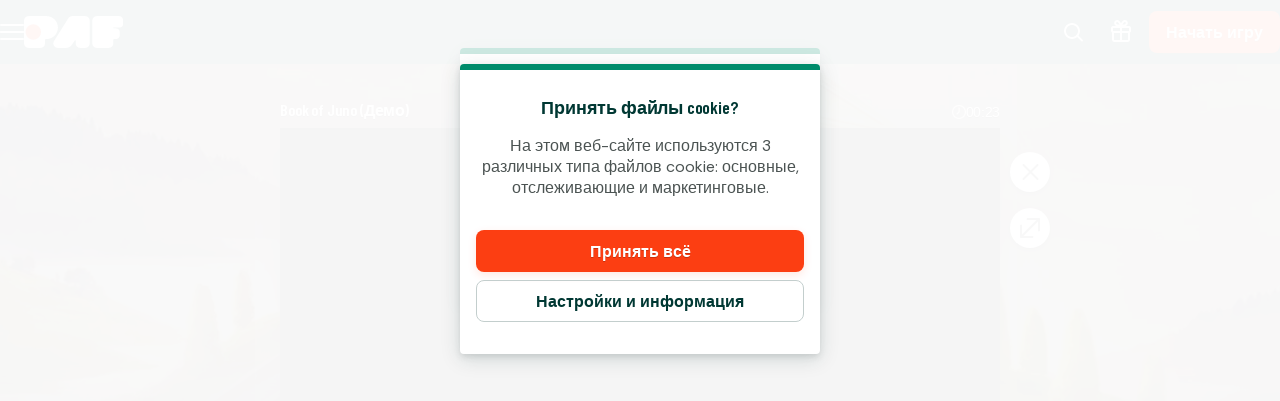

--- FILE ---
content_type: text/html; charset=utf-8
request_url: https://www.paf.ee/ru/kasiino/game/book-of-juno
body_size: 61197
content:
<!DOCTYPE html><html lang="ru" translate="no"><head><meta charSet="utf-8" data-next-head=""/><meta name="viewport" content="width=device-width, initial-scale=1.0, maximum-scale=1" data-next-head=""/><link rel="canonical" href="https://www.paf.ee/ru/kasiino/game/book-of-juno" data-next-head=""/><title data-next-head="">Book of Juno</title><meta name="format-detection" content="telephone=no"/><meta name="theme-color" content="#003833"/><link rel="icon" href="/_next/static/media/favicon.18d1c08a.ico" sizes="any"/><link rel="icon" type="image/png" sizes="32x32" href="/_next/static/media/favicon-32x32.91820c37.png"/><link rel="icon" type="image/png" sizes="16x16" href="/_next/static/media/favicon-16x16.73ce5d52.png"/><link rel="apple-touch-startup-image" href="/_next/static/media/apple-splash-2048-2732.9f80a4e8.png" media="(device-width: 1024px) and (device-height: 1366px) and (-webkit-device-pixel-ratio: 2) and (orientation: portrait)"/><link rel="apple-touch-startup-image" href="/_next/static/media/apple-splash-2732-2048.c180c684.png" media="(device-width: 1024px) and (device-height: 1366px) and (-webkit-device-pixel-ratio: 2) and (orientation: landscape)"/><link rel="apple-touch-startup-image" href="/_next/static/media/apple-splash-1668-2388.1273883e.png" media="(device-width: 834px) and (device-height: 1194px) and (-webkit-device-pixel-ratio: 2) and (orientation: portrait)"/><link rel="apple-touch-startup-image" href="/_next/static/media/apple-splash-2388-1668.c7159851.png" media="(device-width: 834px) and (device-height: 1194px) and (-webkit-device-pixel-ratio: 2) and (orientation: landscape)"/><link rel="apple-touch-startup-image" href="/_next/static/media/apple-splash-1536-2048.cc057c39.png" media="(device-width: 768px) and (device-height: 1024px) and (-webkit-device-pixel-ratio: 2) and (orientation: portrait)"/><link rel="apple-touch-startup-image" href="/_next/static/media/apple-splash-2048-1536.0e4acea6.png" media="(device-width: 768px) and (device-height: 1024px) and (-webkit-device-pixel-ratio: 2) and (orientation: landscape)"/><link rel="apple-touch-startup-image" href="/_next/static/media/apple-splash-1668-2224.bdf63a43.png" media="(device-width: 834px) and (device-height: 1112px) and (-webkit-device-pixel-ratio: 2) and (orientation: portrait)"/><link rel="apple-touch-startup-image" href="/_next/static/media/apple-splash-2224-1668.25195df6.png" media="(device-width: 834px) and (device-height: 1112px) and (-webkit-device-pixel-ratio: 2) and (orientation: landscape)"/><link rel="apple-touch-startup-image" href="/_next/static/media/apple-splash-1620-2160.4340b3b1.png" media="(device-width: 810px) and (device-height: 1080px) and (-webkit-device-pixel-ratio: 2) and (orientation: portrait)"/><link rel="apple-touch-startup-image" href="/_next/static/media/apple-splash-2160-1620.389c438c.png" media="(device-width: 810px) and (device-height: 1080px) and (-webkit-device-pixel-ratio: 2) and (orientation: landscape)"/><link rel="apple-touch-startup-image" href="/_next/static/media/apple-splash-1284-2778.e42e060d.png" media="(device-width: 428px) and (device-height: 926px) and (-webkit-device-pixel-ratio: 3) and (orientation: portrait)"/><link rel="apple-touch-startup-image" href="/_next/static/media/apple-splash-2778-1284.b47ffd9a.png" media="(device-width: 428px) and (device-height: 926px) and (-webkit-device-pixel-ratio: 3) and (orientation: landscape)"/><link rel="apple-touch-startup-image" href="/_next/static/media/apple-splash-1170-2532.25da9ad6.png" media="(device-width: 390px) and (device-height: 844px) and (-webkit-device-pixel-ratio: 3) and (orientation: portrait)"/><link rel="apple-touch-startup-image" href="/_next/static/media/apple-splash-2532-1170.ddd70f8d.png" media="(device-width: 390px) and (device-height: 844px) and (-webkit-device-pixel-ratio: 3) and (orientation: landscape)"/><link rel="apple-touch-startup-image" href="/_next/static/media/apple-splash-1125-2436.9a7fa95e.png" media="(device-width: 375px) and (device-height: 812px) and (-webkit-device-pixel-ratio: 3) and (orientation: portrait)"/><link rel="apple-touch-startup-image" href="/_next/static/media/apple-splash-2436-1125.e2ebd3e3.png" media="(device-width: 375px) and (device-height: 812px) and (-webkit-device-pixel-ratio: 3) and (orientation: landscape)"/><link rel="apple-touch-startup-image" href="/_next/static/media/apple-splash-1242-2688.913a0f49.png" media="(device-width: 414px) and (device-height: 896px) and (-webkit-device-pixel-ratio: 3) and (orientation: portrait)"/><link rel="apple-touch-startup-image" href="/_next/static/media/apple-splash-2688-1242.75051792.png" media="(device-width: 414px) and (device-height: 896px) and (-webkit-device-pixel-ratio: 3) and (orientation: landscape)"/><link rel="apple-touch-startup-image" href="/_next/static/media/apple-splash-828-1792.1777672e.png" media="(device-width: 414px) and (device-height: 896px) and (-webkit-device-pixel-ratio: 2) and (orientation: portrait)"/><link rel="apple-touch-startup-image" href="/_next/static/media/apple-splash-1792-828.85db3f50.png" media="(device-width: 414px) and (device-height: 896px) and (-webkit-device-pixel-ratio: 2) and (orientation: landscape)"/><link rel="apple-touch-startup-image" href="/_next/static/media/apple-splash-1242-2208.8a902f16.png" media="(device-width: 414px) and (device-height: 736px) and (-webkit-device-pixel-ratio: 3) and (orientation: portrait)"/><link rel="apple-touch-startup-image" href="/_next/static/media/apple-splash-2208-1242.e9f3c924.png" media="(device-width: 414px) and (device-height: 736px) and (-webkit-device-pixel-ratio: 3) and (orientation: landscape)"/><link rel="apple-touch-startup-image" href="/_next/static/media/apple-splash-750-1334.c629a0ab.png" media="(device-width: 375px) and (device-height: 667px) and (-webkit-device-pixel-ratio: 2) and (orientation: portrait)"/><link rel="apple-touch-startup-image" href="/_next/static/media/apple-splash-1334-750.674639f4.png" media="(device-width: 375px) and (device-height: 667px) and (-webkit-device-pixel-ratio: 2) and (orientation: landscape)"/><link rel="apple-touch-startup-image" href="/_next/static/media/apple-splash-640-1136.51872419.png" media="(device-width: 320px) and (device-height: 568px) and (-webkit-device-pixel-ratio: 2) and (orientation: portrait)"/><link rel="apple-touch-startup-image" href="/_next/static/media/apple-splash-1136-640.491f97f6.png" media="(device-width: 320px) and (device-height: 568px) and (-webkit-device-pixel-ratio: 2) and (orientation: landscape)"/><link rel="preconnect" href="https://fonts.googleapis.com"/><link rel="preconnect" href="https://fonts.gstatic.com" crossorigin="anonymous"/><link data-next-font="size-adjust" rel="preconnect" href="/" crossorigin="anonymous"/><link rel="preload" href="/_next/static/css/b26a1f6328a29379.css" as="style"/><script type="application/ld+json" data-next-head="">{"@context":"https://schema.org","@type":"VideoGame","name":"Book of Juno","url":"https://www.paf.ee/kasiino/game/book-of-juno","image":{"@type":"ImageObject","url":"https://cdn.sanity.io/images/ol1w6ddr/paf-prod/dc7cff96a40a8c0cf0c6669d5d65401f27a56065-1920x1080.jpg","width":1920,"height":1080},"genre":"slots","gamePlatform":["Web","Mobile Web","iOS","Android","Desktop"],"publisher":{"@type":"Organization","@id":"https://www.paf.ee/#organization","name":"A/S Pafer","url":"https://www.paf.ee","logo":{"@type":"ImageObject","url":"https://www.paf.ee/_next/static/media/maskable_icon_x192.ca365d9c.png","width":192,"height":192}},"provider":{"@type":"Organization","name":"Gamomat"}}</script><script>window.pafAppConfig = {"env":"prod","serviceName":"paf-ee-frontend","logLevel":"info","applePayScriptUrl":"https://static.paymentiq.io/applepay/merchant-createtoken.min.js","baseUrl":"https://www.paf.ee","bettingPageSlug":"spordiennustus","cloudflareSiteKey":"0x4AAAAAAAVHaetYIW1GPtSb","disableSSR":false,"domain":"paf.ee","gtmId":"GTM-5N3LFW8","helpdeskUrl":"https://support.paf.ee","isXpressIdEnabled":false,"kambiReservedRoutesEnabled":false,"kreditzBaseUrl":"https://vista.kreditz.com/connect_bank","newRegistrationEnabled":true,"newStakeLimitEnabled":false,"noIframeBettingClient":false,"p3PaymentEnabled":true,"sanityDataset":"paf-prod","sanityProjectId":"ol1w6ddr","searchFilter":false,"sentryDSN":"https://7ea0c4a990784ccf972d456ea91e86c5@o545643.ingest.sentry.io/6208810","serverLocalUrl":"http://localhost:3000","siteHasThrillTech":true,"useHeroFTECards":false,"useNewBingoCardDesign":false,"version":"13.137.1"};</script><link href="https://fonts.googleapis.com/css2?family=DM+Sans:ital,opsz,wght@0,9..40,100..1000;1,9..40,100..1000&amp;display=swap" rel="stylesheet"/><style data-emotion="css-global 1uht12t">@font-face{font-family:'DM Sans Fallback Verdana';src:local(Verdana),local(Arial);size-adjust:92%;ascent-override:100%;descent-override:40%;}</style><link href="https://fonts.googleapis.com/css2?family=Barlow+Condensed:ital,wght@0,400;0,600;1,400;1,600&amp;display=swap" rel="stylesheet"/><style data-emotion="css-global 1661mk">@font-face{font-family:'Barlow Fallback Arial';src:local(Arial);size-adjust:77%;ascent-override:118%;descent-override:33%;line-gap-override:2%;}</style><style data-emotion="css-global bn4de8">html,body{padding:0;margin:0;font-family:'DM Sans','DM Sans Fallback Verdana',sans-serif;background-color:#F5F5F5;-webkit-text-size-adjust:100%;-webkit-font-smoothing:antialiased;-webkit-print-color-scheme:normal;color-scheme:normal;}body>img[height="1"][width="1"]{position:absolute;bottom:0;}#__next{display:-webkit-box;display:-webkit-flex;display:-ms-flexbox;display:flex;-webkit-flex-direction:column;-ms-flex-direction:column;flex-direction:column;min-height:100vh;min-height:100dvh;}*{box-sizing:border-box;}*::after,*::before{box-sizing:inherit;}h1,h2,h3,h4{color:#003833;font-family:'Barlow Condensed','Barlow Fallback Arial',sans-serif;letter-spacing:-0.01em;}h5,h6{color:#003833;font-family:'Barlow Condensed','Barlow Fallback Arial',sans-serif;}p{color:#4B5352;}a{color:inherit;-webkit-text-decoration:none;text-decoration:none;}button{padding:0;border:none;font-family:'DM Sans','DM Sans Fallback Verdana',sans-serif;text-align:inherit;color:inherit;background:transparent;cursor:pointer;}button:disabled{cursor:not-allowed;}:root{interpolate-size:allow-keywords;--header-max-height:calc(var(--game-pause-height, 0) + 64);--header-height:var(--header-max-height, 0);--scrollbar-height:0.5rem;--button-border-radius:999px;--button-hero-font-size:min(4vw, 18px);--button-large-font-size:1.125rem;--button-default-font-size:1rem;--button-small-font-size:0.75rem;--page-margin:24px;--full-width-margin:24px;}@media (min-width: 501px){:root{--page-margin:28px;--full-width-margin:28px;}}@media (min-width: 813px) and (min-height: 431px){:root{--page-margin:12.5vw;--full-width-margin:68px;--header-max-height:calc(var(--game-pause-height, 0) + 64);}}@media (min-width: 1366px){:root{--page-margin:17.5vw;--full-width-margin:104px;}}@media (max-width: 932px) and (max-height: 430px) and (orientation: landscape) and (min-aspect-ratio: 5/4){:root{--button-hero-font-size:min(2vw, 12px);}}</style><style data-emotion="css-global vezfi5">:root{--button-border-radius:8px;--button-hero-font-size:1.25rem;--button-large-font-size:1.2rem;--button-default-font-size:1rem;--button-small-font-size:0.8rem;--page-margin:24px;--full-width-margin:16px;}@media (min-width: 813px) and (min-height: 431px){:root{--page-margin:32px;--full-width-margin:32px;}}@media (min-width: 1366px){:root{--page-margin:17.5vw;}}@media (min-width: 1920px){:root{--page-margin:17.5vw;}}</style><link rel="stylesheet" href="/_next/static/css/b26a1f6328a29379.css" data-n-g=""/><noscript data-n-css=""></noscript><script defer="" noModule="" src="/_next/static/chunks/polyfills-42372ed130431b0a.js"></script><script src="/_next/static/chunks/webpack-0255ccc2808b4945.js" defer=""></script><script src="/_next/static/chunks/framework-f72702c7fed92c9d.js" defer=""></script><script src="/_next/static/chunks/main-0cfe42ea5259a195.js" defer=""></script><script src="/_next/static/chunks/pages/_app-9626a584a81a3b76.js" defer=""></script><script src="/_next/static/chunks/6361-08fb45021e6d7438.js" defer=""></script><script src="/_next/static/chunks/1184-376c1adcd8077b5b.js" defer=""></script><script src="/_next/static/chunks/5843-912e1db846845b24.js" defer=""></script><script src="/_next/static/chunks/4841-81caabdcfedd8d46.js" defer=""></script><script src="/_next/static/chunks/3322-f048461da2e2a23f.js" defer=""></script><script src="/_next/static/chunks/pages/%5Bcategory%5D/game/%5BgameSlug%5D-95caeca67ee123f8.js" defer=""></script><script src="/_next/static/GaFKQBQrb-kUlFaYugPsK/_buildManifest.js" defer=""></script><script src="/_next/static/GaFKQBQrb-kUlFaYugPsK/_ssgManifest.js" defer=""></script></head><body><link rel="preload" as="image" href="/_next/static/media/paf-modern-inverted.e313232d.svg"/><div id="__next"><style data-emotion="css 143gcyn">.css-143gcyn{position:fixed;top:calc(var(--game-pause-height, 0) * 1px);z-index:400;display:-webkit-box;display:-webkit-flex;display:-ms-flexbox;display:flex;-webkit-box-pack:justify;-webkit-justify-content:space-between;justify-content:space-between;-webkit-align-items:center;-webkit-box-align:center;-ms-flex-align:center;align-items:center;width:100%;height:64px;padding-inline:16px;background:#003833;position:absolute;top:calc(var(--game-pause-height, 0) * 1px);-webkit-transform:none;-moz-transform:none;-ms-transform:none;transform:none;-webkit-transition:-webkit-transform var(--speed, 0.25s) ease-in;transition:transform var(--speed, 0.25s) ease-in;}@media (min-width: 813px) and (min-height: 431px){.css-143gcyn{height:64px;}}</style><header class="css-143gcyn et1h9693"><style data-emotion="css 1qxhjmj">.css-1qxhjmj{display:-webkit-box;display:-webkit-flex;display:-ms-flexbox;display:flex;-webkit-align-items:center;-webkit-box-align:center;-ms-flex-align:center;align-items:center;-webkit-flex-direction:row;-ms-flex-direction:row;flex-direction:row;gap:max(8px, 2vw);width:100%;max-width:-webkit-max-content;max-width:-moz-max-content;max-width:max-content;height:100%;}@media (min-width: 813px) and (min-height: 431px){.css-1qxhjmj{gap:16px;}}</style><div class="css-1qxhjmj et1h9692"><style data-emotion="css hl0ouo">.css-hl0ouo{position:relative;--burger-stroke-width:2px;--burger-gap:5px;--burger-width:24px;color:#ffffff;-webkit-tap-highlight-color:transparent;touch-action:manipulation;outline:transparent;height:40px;}.css-hl0ouo::before{content:"";position:absolute;height:40px;width:calc(100% + 16px);inset:0;left:-8px;border-radius:2px;}.css-hl0ouo:hover{--burger-gap:6px;color:#4AD1B2;}.css-hl0ouo:focus-visible::before{outline:1px solid #ffffff;}</style><button aria-expanded="false" data-name="main-menu-button" aria-label="Открыть меню" class="css-hl0ouo emlqroj0"><style data-emotion="css 145ebrb">.css-145ebrb{width:var(--burger-width, 24px);display:grid;grid-auto-columns:1fr;grid-auto-rows:1fr;-webkit-box-pack:center;-ms-flex-pack:center;-webkit-justify-content:center;justify-content:center;-webkit-flex-direction:column;-ms-flex-direction:column;flex-direction:column;gap:var(--burger-gap, 4px);}.css-145ebrb span,.css-145ebrb span::after,.css-145ebrb::after,.css-145ebrb::before{content:"";display:block;height:var(--burger-stroke-width, 4px);width:100%;border-radius:99vw;background:var(--burger-color, currentColor);-webkit-transition:-webkit-transform 0.12s ease-in-out,opacity 0.1s ease-in-out;transition:transform 0.12s ease-in-out,opacity 0.1s ease-in-out;}.css-145ebrb span{transform-origin:center;}.css-145ebrb::before,.css-145ebrb::after{transform-origin:center;opacity:1;}</style><span class="css-145ebrb e1sze8zn0"><span></span></span></button><style data-emotion="css y34xtw">.css-y34xtw{display:-webkit-box;display:-webkit-flex;display:-ms-flexbox;display:flex;-webkit-align-items:center;-webkit-box-align:center;-ms-flex-align:center;align-items:center;max-width:-webkit-max-content;max-width:-moz-max-content;max-width:max-content;width:100%;height:100%;}.css-y34xtw:focus-visible{outline:1px solid #ffffff;outline-offset:2px;border-radius:2px;}</style><a aria-label="Назад на главную" class="css-y34xtw e16cf9c22" href="/ru"><style data-emotion="css caqhxy">.css-caqhxy{width:auto;max-width:100%;object-fit:contain;height:32px;}@media (min-width: 813px) and (min-height: 431px){.css-caqhxy{display:none;}}</style><style data-emotion="css zxyhhl">.css-zxyhhl{width:auto;height:auto;width:auto;max-width:100%;object-fit:contain;height:32px;}@media (min-width: 813px) and (min-height: 431px){.css-zxyhhl{display:none;}}</style><img src="/_next/static/media/paf-modern-inverted.e313232d.svg" aria-hidden="true" class="e16cf9c21 css-zxyhhl e114jgiu0"/><style data-emotion="css 1jorm0r">.css-1jorm0r{width:auto;max-width:100%;object-fit:contain;height:32px;display:none;}@media (min-width: 813px) and (min-height: 431px){.css-1jorm0r{display:block;}}</style><style data-emotion="css tnnmg5">.css-tnnmg5{width:auto;height:auto;width:auto;max-width:100%;object-fit:contain;height:32px;display:none;}@media (min-width: 813px) and (min-height: 431px){.css-tnnmg5{display:block;}}</style><img src="/_next/static/media/paf-modern-inverted.e313232d.svg" aria-hidden="true" class="e16cf9c20 css-tnnmg5 e114jgiu0"/></a></div><style data-emotion="css ln92x1">.css-ln92x1{display:none;height:100%;margin:0;margin-left:32px;}@media (min-width: 813px) and (min-height: 431px){.css-ln92x1{display:grid;}}</style><style data-emotion="css 2e4q1s">.css-2e4q1s{display:grid;grid-auto-flow:column;margin-left:auto;-webkit-align-items:center;-webkit-box-align:center;-ms-flex-align:center;align-items:center;}@media (min-width: 813px) and (min-height: 431px){.css-2e4q1s{gap:8px;}}</style><div class="css-2e4q1s et1h9690"><style data-emotion="css ymnope">.css-ymnope{--badge-size:10px;--badge-xy-offset:2px;--icon-size:24px;position:relative;width:40px;height:40px;display:-webkit-box;display:-webkit-flex;display:-ms-flexbox;display:flex;-webkit-align-items:center;-webkit-box-align:center;-ms-flex-align:center;align-items:center;-webkit-box-pack:center;-ms-flex-pack:center;-webkit-justify-content:center;justify-content:center;-webkit-flex-shrink:0;-ms-flex-negative:0;flex-shrink:0;color:#ffffff;cursor:pointer;font-size:var(--icon-size);outline:transparent;touch-action:manipulation;-webkit-tap-highlight-color:transparent;}.css-ymnope:hover,.css-ymnope:focus-visible{color:#4AD1B2;}.css-ymnope:hover::before,.css-ymnope:focus-visible::before{content:"";position:absolute;width:40px;height:40px;z-index:-1;border-radius:4px;background:#00000080;}</style><button aria-label="Название игры или поставщик..." class="css-ymnope e1j9y7ny4"><style data-emotion="css bjn8wh">.css-bjn8wh{position:relative;}</style><div class="css-bjn8wh e1j9y7ny2"><style data-emotion="css 1gx80cr">.css-1gx80cr{display:block;height:var(--icon-size);line-height:0;}</style><style data-emotion="css 917g4c">.css-917g4c{margin:0;display:-webkit-inline-box;display:-webkit-inline-flex;display:-ms-inline-flexbox;display:inline-flex;-webkit-align-items:center;-webkit-box-align:center;-ms-flex-align:center;align-items:center;display:block;height:var(--icon-size);line-height:0;}</style><span class="e1j9y7ny1 css-917g4c e27s0xu0"><svg xmlns="http://www.w3.org/2000/svg" viewBox="0 0 19 24" role="img" height="1em" fill="currentColor" preserveAspectRatio="xMidYMid meet"><path d="M18 21.6c-.3 0-.5 0-.7-.3l-4.8-4.8c-.4-.4-.4-1 0-1.4s1-.4 1.4 0l4.8 4.8c.4.4.4 1 0 1.4s-.5.3-.7.3"></path><path d="M8 19c-4.4 0-8-3.6-8-8s3.6-8 8-8 8 3.6 8 8-3.6 8-8 8M8 5c-3.3 0-6 2.7-6 6s2.7 6 6 6 6-2.7 6-6-2.7-6-6-6"></path></svg></span></div></button><a aria-label="Mine boonuste lehele" class="css-ymnope e1j9y7ny3" href="/ru/pakkumised"><div class="css-bjn8wh e1j9y7ny2"><span class="e1j9y7ny1 css-917g4c e27s0xu0"><svg xmlns="http://www.w3.org/2000/svg" viewBox="0 0 20 24" role="img" height="1em" fill="currentColor" preserveAspectRatio="xMidYMid meet"><path d="M17.96 5.96H14.9c.21-.11.41-.24.62-.41.39-.33 1.21-1.01 1.33-2.27.09-.94-.31-1.65-.48-1.92C15.68.33 14.33-.21 13.16.08c-.58.14-.97.45-1.27.69-.26.21-.49.44-1.03 1.14-.25.33-.59.78-.86 1.14-.27-.36-.61-.81-.86-1.14-.54-.7-.77-.94-1.03-1.15C7.82.53 7.43.22 6.85.08 5.68-.21 4.33.33 3.64 1.37c-.18.26-.57.98-.48 1.92.12 1.26.94 1.94 1.35 2.28.19.16.39.29.6.4H2.05C.93 5.97.01 6.89.01 8.01v2.92c0 .78.44 1.44 1.08 1.79-.05.18-.08.37-.08.57v6.37c0 1.28 1.04 2.31 2.31 2.31h13.37c1.28 0 2.31-1.04 2.31-2.31v-6.37c0-.2-.03-.38-.08-.57.64-.34 1.08-1.01 1.08-1.79V8.01c0-1.12-.92-2.04-2.04-2.04ZM18 8v2.92s-.02.04-.04.04L11 10.94V7.98zm-5.55-4.88c.48-.63.6-.73.68-.79.22-.17.35-.27.5-.31.32-.08.81.07 1.07.45.03.05.19.3.16.62-.04.4-.29.65-.64.94-.6.5-1.33.47-2.49.38-.08 0-.16-.01-.24-.02.27-.35.68-.89.96-1.27M5.3 2.47c.21-.31.59-.47.89-.47.06 0 .12 0 .18.02.15.04.28.14.5.31.08.06.2.16.68.79.28.37.69.91.96 1.27-.08 0-.16.01-.24.02-1.15.09-1.89.12-2.51-.39-.33-.27-.58-.52-.62-.92a1 1 0 0 1 .16-.62ZM2.04 7.96 9 7.98v2.96l-7-.02zM3 19.65v-6.37c0-.17.14-.31.31-.31H9v7H3.31c-.17 0-.31-.14-.31-.31Zm14 0c0 .17-.14.31-.31.31h-5.68v-7h5.68c.17 0 .31.14.31.31v6.37Z"></path></svg></span></div></a><style data-emotion="css ihl5gx">.css-ihl5gx{min-width:5.5rem;}</style><style data-emotion="css 1od3v03">.css-1od3v03{position:relative;display:-webkit-box;display:-webkit-flex;display:-ms-flexbox;display:flex;-webkit-align-items:center;-webkit-box-align:center;-ms-flex-align:center;align-items:center;-webkit-box-pack:center;-ms-flex-pack:center;-webkit-justify-content:center;justify-content:center;margin:0;padding:0;min-width:0;border-style:solid;-webkit-user-select:none;-moz-user-select:none;-ms-user-select:none;user-select:none;touch-action:manipulation;-webkit-tap-highlight-color:transparent;outline:2px solid transparent;outline-offset:0;font-family:'DM Sans','DM Sans Fallback Verdana',sans-serif;-webkit-text-decoration:none;text-decoration:none;text-align:center;cursor:pointer;vertical-align:middle;min-width:5.5rem;}.css-1od3v03:not(:disabled):active{-webkit-transform:scale(97%);-moz-transform:scale(97%);-ms-transform:scale(97%);transform:scale(97%);}.css-1od3v03:disabled{cursor:not-allowed;}.css-1od3v03[data-size="small"]{min-height:2.625em;padding:0 12px;border-width:1px;border-radius:var(--button-border-radius);font-size:0.85rem;font-weight:700;font-style:normal;text-transform:none;line-height:1.4;}.css-1od3v03[data-size="small"][data-full-width="true"]{width:100%;}.css-1od3v03[data-size="normal"]{min-height:2.625em;padding:0 16px;border-width:1px;border-radius:var(--button-border-radius);font-size:1rem;font-weight:700;font-style:normal;text-transform:none;line-height:1.1;}.css-1od3v03[data-size="normal"][data-full-width="true"]{width:100%;}.css-1od3v03[data-size="large"]{min-height:3.5rem;padding:0 16px;border-width:1px;border-radius:var(--button-border-radius);font-size:1.125rem;font-weight:700;font-style:normal;text-transform:none;line-height:auto;}.css-1od3v03[data-size="large"][data-full-width="true"]{width:100%;}.css-1od3v03[data-variant="primary"]{background:var(--button-background, #FC3E12);color:var(--button-text, #ffffff);border-color:var(--button-border, transparent);text-shadow:var(--button-text-shadow, 0 1px 0 rgba(0, 0, 0, 0.2));--shadow-color:#FC3E1220;box-shadow:var(--button-shadow, 0 3px 9px var(--shadow-color, rgba(0, 56, 51, 0.15)));}@media (hover: hover) and (pointer: fine){.css-1od3v03[data-variant="primary"]:hover:not(:disabled){color:var(--button-text--hover, #ffffff);background:var(--button-background--hover, #E7380F);border-color:var(--button-border--hover, transparent);text-shadow:var(--button-text-shadow--hover, none);}}.css-1od3v03[data-variant="primary"]:disabled:not([aria-busy]){color:#86898A;background:#E6EAE9;border-color:transparent;text-shadow:none;box-shadow:none;}.css-1od3v03[data-variant="primary"]:focus-visible{outline-color:var(--button-focus-ring, #FC3E12);outline-offset:1px;outline-width:2px;}.css-1od3v03[data-variant="secondary"]{background:var(--button-background, transparent);color:var(--button-text, #003833);border-color:var(--button-border, #C3CECD);text-shadow:var(--button-text-shadow, none);box-shadow:var(--button-shadow, undefined);}@media (hover: hover) and (pointer: fine){.css-1od3v03[data-variant="secondary"]:hover:not(:disabled){color:var(--button-text--hover, #FC3E12);background:var(--button-background--hover, #FC3E1210);border-color:var(--button-border--hover, #FC3E12);text-shadow:var(--button-text-shadow--hover, none);}}.css-1od3v03[data-variant="secondary"]:disabled:not([aria-busy]){color:#86898A;background:#E6EAE9;border-color:transparent;text-shadow:none;box-shadow:none;}.css-1od3v03[data-variant="secondary"]:focus-visible{outline-color:var(--button-focus-ring, #FC3E12);outline-offset:1px;outline-width:2px;}.css-1od3v03[data-variant="ghost"]{background:var(--button-background, transparent);color:var(--button-text, #FC3E12);border-color:var(--button-border, transparent);text-shadow:var(--button-text-shadow, none);box-shadow:var(--button-shadow, undefined);}@media (hover: hover) and (pointer: fine){.css-1od3v03[data-variant="ghost"]:hover:not(:disabled){color:var(--button-text--hover, #FC3E12);background:var(--button-background--hover, transparent);border-color:var(--button-border--hover, currentColor);text-shadow:var(--button-text-shadow--hover, none);}}.css-1od3v03[data-variant="ghost"]:disabled:not([aria-busy]){color:#86898A;background:#E6EAE9;border-color:transparent;text-shadow:none;box-shadow:none;}.css-1od3v03[data-variant="ghost"]:focus-visible{outline-color:var(--button-focus-ring, currentColor);outline-offset:1px;outline-width:2px;}</style><a aria-label="Играть" class="e1iby76n1 css-1od3v03 edrosuf0" data-variant="primary" data-size="normal" href="/ru/kasiino/game/book-of-juno?flowType=login"><style data-emotion="css ktw4ah">.css-ktw4ah{display:-webkit-inline-box;display:-webkit-inline-flex;display:-ms-inline-flexbox;display:inline-flex;-webkit-align-items:center;-webkit-box-align:center;-ms-flex-align:center;align-items:center;gap:8px;text-align:inherit;}[aria-busy] .css-ktw4ah{visibility:hidden;}</style><span class="css-ktw4ah ekqzpm90">Начать игру</span></a></div></header><style data-emotion="css 1dyau7t">.css-1dyau7t{position:fixed;top:0;width:0;height:100%;opacity:0;-webkit-transition:opacity 0.15s ease-in;transition:opacity 0.15s ease-in;z-index:399;background:#ffffffCC;z-index:399;background:none;}</style><div class="css-1dyau7t ehyn48q0"></div><style data-emotion="css sx6zl1">.css-sx6zl1{position:fixed;width:100%;top:0;bottom:0;left:0;overflow-y:auto;z-index:399;padding-top:calc(64px + calc(var(--game-pause-height, 0) * 1px));padding-bottom:32px;-webkit-transform:translateX(-100%);-moz-transform:translateX(-100%);-ms-transform:translateX(-100%);transform:translateX(-100%);background:linear-gradient(153deg, #001210, #002420 50%, #002420) border-box;color:#ffffff;display:-webkit-box;display:-webkit-flex;display:-ms-flexbox;display:flex;-webkit-flex-direction:column;-ms-flex-direction:column;flex-direction:column;}@media(prefers-reduced-motion: no-preference){.css-sx6zl1{-webkit-transition:-webkit-transform 0.2s;transition:transform 0.2s;}}@media (min-width: 813px) and (min-height: 431px){.css-sx6zl1{padding-top:calc(64px + calc(var(--game-pause-height, 0) * 1px));width:300px;}}</style><nav class="css-sx6zl1 e1pif9090"><style data-emotion="css an0hr7">.css-an0hr7{padding:0;list-style:none;font-weight:bold;}</style><ul role="menu" class="css-an0hr7 e16hryd0"><style data-emotion="css 1vmn3tv">.css-1vmn3tv{position:relative;min-height:56px;padding:0;font-family:'Barlow Condensed','Barlow Fallback Arial',sans-serif;text-transform:uppercase;color:#ffffffCC;-webkit-tap-highlight-color:transparent;}@media (hover: hover) and (pointer: fine){.css-1vmn3tv:hover{color:#ffffff;}}.css-1vmn3tv:not([aria-current]):focus-within{color:#ffffff;}.css-1vmn3tv:has(:focus-visible){outline:2px solid #ffffff;outline-offset:-2px;}</style><li role="menuitem" class="css-1vmn3tv eyovwmt0"><style data-emotion="css ir69z3">.css-ir69z3{min-height:inherit;padding:0 24px;display:-webkit-box;display:-webkit-flex;display:-ms-flexbox;display:flex;-webkit-flex-direction:row;-ms-flex-direction:row;flex-direction:row;-webkit-align-items:center;-webkit-box-align:center;-ms-flex-align:center;align-items:center;color:inherit;outline:none;font-weight:600;line-height:1;}@media (hover: hover){.css-ir69z3:hover{font-weight:700;}}[aria-current="location"] .css-ir69z3{font-weight:700;}</style><a tabindex="-1" class="css-ir69z3 e1h607w51" href="/ru"><style data-emotion="css 1hbm821">.css-1hbm821{width:1.25em;margin:0 1rem 0 0;}</style><style data-emotion="css 94ollz">.css-94ollz{margin:0;display:-webkit-inline-box;display:-webkit-inline-flex;display:-ms-inline-flexbox;display:inline-flex;-webkit-align-items:center;-webkit-box-align:center;-ms-flex-align:center;align-items:center;width:1.25em;margin:0 1rem 0 0;}</style><span class="e1j9l36n1 css-94ollz e27s0xu0"></span>Главная страница</a></li><li role="menuitem" class="css-1vmn3tv eyovwmt0"><a tabindex="-1" class="css-ir69z3 e1h607w51" href="/ru/kasiino"><span class="e1j9l36n1 css-94ollz e27s0xu0"></span>Казино</a></li><li role="menuitem" class="css-1vmn3tv eyovwmt0"><a tabindex="-1" class="css-ir69z3 e1h607w51" href="/ru/spordiennustus"><span class="e1j9l36n1 css-94ollz e27s0xu0"></span>Ставки</a></li><li role="menuitem" class="css-1vmn3tv eyovwmt0"><a tabindex="-1" class="css-ir69z3 e1h607w51" href="/ru/livekasiino"><span class="e1j9l36n1 css-94ollz e27s0xu0"></span>Live Казино</a></li><li role="menuitem" class="css-1vmn3tv eyovwmt0"><a tabindex="-1" class="css-ir69z3 e1h607w51" href="/ru/bingo"><span class="e1j9l36n1 css-94ollz e27s0xu0"></span>Бинго</a></li><li role="menuitem" class="css-1vmn3tv eyovwmt0"><a tabindex="-1" class="css-ir69z3 e1h607w51" href="/ru/pokker"><span class="e1j9l36n1 css-94ollz e27s0xu0"></span>Покер</a></li><li role="menuitem" class="css-1vmn3tv eyovwmt0"><a tabindex="-1" class="css-ir69z3 e1h607w51" href="/ru/video-pokker"><span class="e1j9l36n1 css-94ollz e27s0xu0"></span>Видео покер</a></li><li role="menuitem" class="css-1vmn3tv eyovwmt0"><style data-emotion="css 8m9yp7">.css-8m9yp7{overflow:hidden;}.css-8m9yp7::details-content{block-size:0;}@media(prefers-reduced-motion: no-preference){.css-8m9yp7::details-content{-webkit-transition:block-size 0.1s,content-visibility 0.1s;transition:block-size 0.1s,content-visibility 0.1s;transition-behavior:allow-discrete;}}.css-8m9yp7[open]::details-content{block-size:auto;}</style><details class="css-8m9yp7 e1b6bj2d5"><style data-emotion="css 1rrdkfi">.css-1rrdkfi{list-style:none;cursor:pointer;min-height:inherit;padding:0 24px;display:-webkit-box;display:-webkit-flex;display:-ms-flexbox;display:flex;-webkit-flex-direction:row;-ms-flex-direction:row;flex-direction:row;-webkit-align-items:center;-webkit-box-align:center;-ms-flex-align:center;align-items:center;color:inherit;outline:none;font-weight:600;line-height:1;}.css-1rrdkfi::marker{content:"";}.css-1rrdkfi::-webkit-details-marker{display:none;}@media (hover: hover){.css-1rrdkfi:hover{font-weight:700;}}[aria-current="location"] .css-1rrdkfi{font-weight:700;}</style><summary tabindex="-1" class="css-1rrdkfi e1b6bj2d4"><style data-emotion="css 1rfq78f">.css-1rfq78f{display:-webkit-box;display:-webkit-flex;display:-ms-flexbox;display:flex;width:100%;min-height:56px;}</style><div class="css-1rfq78f e1b6bj2d0"><span class="e1j9l36n1 css-94ollz e27s0xu0"></span><style data-emotion="css 12fne1y">.css-12fne1y{-webkit-flex-basis:100%;-ms-flex-preferred-size:100%;flex-basis:100%;display:-webkit-box;display:-webkit-flex;display:-ms-flexbox;display:flex;-webkit-align-items:center;-webkit-box-align:center;-ms-flex-align:center;align-items:center;}</style><header class="css-12fne1y e1b6bj2d2">Больше игр<style data-emotion="css 1uepl60">.css-1uepl60{display:-webkit-box;display:-webkit-flex;display:-ms-flexbox;display:flex;-webkit-align-items:center;-webkit-box-align:center;-ms-flex-align:center;align-items:center;margin-left:auto;-webkit-transition:-webkit-transform 0.15s;transition:transform 0.15s;font-size:1rem;}</style><span class="css-1uepl60 e1b6bj2d1"><style data-emotion="css qj3myt">.css-qj3myt{-webkit-transform:rotate(90deg);-moz-transform:rotate(90deg);-ms-transform:rotate(90deg);transform:rotate(90deg);}.css-qj3myt >svg{aspect-ratio:1;}[open] .css-qj3myt{-webkit-transform:rotate(-90deg);-moz-transform:rotate(-90deg);-ms-transform:rotate(-90deg);transform:rotate(-90deg);}</style><style data-emotion="css 14sizov">.css-14sizov{margin:0;display:-webkit-inline-box;display:-webkit-inline-flex;display:-ms-inline-flexbox;display:inline-flex;-webkit-align-items:center;-webkit-box-align:center;-ms-flex-align:center;align-items:center;-webkit-transform:rotate(90deg);-moz-transform:rotate(90deg);-ms-transform:rotate(90deg);transform:rotate(90deg);}.css-14sizov >svg{aspect-ratio:1;}[open] .css-14sizov{-webkit-transform:rotate(-90deg);-moz-transform:rotate(-90deg);-ms-transform:rotate(-90deg);transform:rotate(-90deg);}</style><span class="ee6i67c0 css-14sizov e27s0xu0"><svg xmlns="http://www.w3.org/2000/svg" viewBox="17 3.7 36.8 56.6" height="1em" fill="currentColor" preserveAspectRatio="xMidYMid meet"><path d="M17 12.2 36.8 32 17 51.8l8.5 8.5 19.8-19.8 8.5-8.5-8.5-8.5L25.5 3.7z"></path></svg></span></span></header></div></summary><style data-emotion="css zmlit2">.css-zmlit2{position:relative;margin:0;padding:0;padding-bottom:8px;list-style:none;}.css-zmlit2::before{content:"";display:block;position:absolute;top:0;bottom:8px;left:24px;width:2px;background:#00383310;z-index:1;}.css-zmlit2 .eyovwmt0{min-height:48px;margin-left:23px;font-size:0.85em;border:unset;}</style><ul role="menu" tabindex="-1" class="css-zmlit2 e1b6bj2d3"><li role="menuitem" class="css-1vmn3tv eyovwmt0"><a tabindex="-1" class="css-ir69z3 e1h607w51" href="/ru/loterii"><span class="e1j9l36n1 css-94ollz e27s0xu0"></span>Игры</a></li><li role="menuitem" class="css-1vmn3tv eyovwmt0"><a tabindex="-1" class="css-ir69z3 e1h607w51" href="/ru/fantasy-sports"><span class="e1j9l36n1 css-94ollz e27s0xu0"></span>Фэнтези-спорт</a></li><li role="menuitem" class="css-1vmn3tv eyovwmt0"><a tabindex="-1" class="css-ir69z3 e1h607w51" href="/ru/jackpot-pools"><span class="e1j9l36n1 css-94ollz e27s0xu0"></span>Джекпот ставки</a></li></ul></details></li><li role="menuitem" class="css-1vmn3tv eyovwmt0"><a tabindex="-1" class="css-ir69z3 e1h607w51" href="/ru/pakkumised"><span class="e1j9l36n1 css-94ollz e27s0xu0"><svg xmlns="http://www.w3.org/2000/svg" viewBox="0 0 20 24" height="1em" fill="currentColor" preserveAspectRatio="xMidYMid meet"><path d="M17.96 5.96H14.9c.21-.11.41-.24.62-.41.39-.33 1.21-1.01 1.33-2.27.09-.94-.31-1.65-.48-1.92C15.68.33 14.33-.21 13.16.08c-.58.14-.97.45-1.27.69-.26.21-.49.44-1.03 1.14-.25.33-.59.78-.86 1.14-.27-.36-.61-.81-.86-1.14-.54-.7-.77-.94-1.03-1.15C7.82.53 7.43.22 6.85.08 5.68-.21 4.33.33 3.64 1.37c-.18.26-.57.98-.48 1.92.12 1.26.94 1.94 1.35 2.28.19.16.39.29.6.4H2.05C.93 5.97.01 6.89.01 8.01v2.92c0 .78.44 1.44 1.08 1.79-.05.18-.08.37-.08.57v6.37c0 1.28 1.04 2.31 2.31 2.31h13.37c1.28 0 2.31-1.04 2.31-2.31v-6.37c0-.2-.03-.38-.08-.57.64-.34 1.08-1.01 1.08-1.79V8.01c0-1.12-.92-2.04-2.04-2.04ZM18 8v2.92s-.02.04-.04.04L11 10.94V7.98zm-5.55-4.88c.48-.63.6-.73.68-.79.22-.17.35-.27.5-.31.32-.08.81.07 1.07.45.03.05.19.3.16.62-.04.4-.29.65-.64.94-.6.5-1.33.47-2.49.38-.08 0-.16-.01-.24-.02.27-.35.68-.89.96-1.27M5.3 2.47c.21-.31.59-.47.89-.47.06 0 .12 0 .18.02.15.04.28.14.5.31.08.06.2.16.68.79.28.37.69.91.96 1.27-.08 0-.16.01-.24.02-1.15.09-1.89.12-2.51-.39-.33-.27-.58-.52-.62-.92a1 1 0 0 1 .16-.62ZM2.04 7.96 9 7.98v2.96l-7-.02zM3 19.65v-6.37c0-.17.14-.31.31-.31H9v7H3.31c-.17 0-.31-.14-.31-.31Zm14 0c0 .17-.14.31-.31.31h-5.68v-7h5.68c.17 0 .31.14.31.31v6.37Z"></path></svg></span>Предложения</a></li><li role="menuitem" class="css-1vmn3tv eyovwmt0"><a target="_blank" rel="noopener noreferrer nofollow" href="https://support.paf.ee/hc/ru" tabindex="-1" class="css-ir69z3 e1h607w50"><span class="e1j9l36n1 css-94ollz e27s0xu0"></span>Служба поддержки<style data-emotion="css 151wytg">.css-151wytg{margin:-0.25rem 0 0 0.5rem;}</style><style data-emotion="css wzsnrh">.css-wzsnrh{margin:0;display:-webkit-inline-box;display:-webkit-inline-flex;display:-ms-inline-flexbox;display:inline-flex;-webkit-align-items:center;-webkit-box-align:center;-ms-flex-align:center;align-items:center;margin:-0.25rem 0 0 0.5rem;}</style><span class="e1j9l36n0 css-wzsnrh e27s0xu0"></span></a></li></ul><style data-emotion="css 80sopl">.css-80sopl{max-width:unset;width:auto;margin:0 24px;margin-top:auto;--lang-select-color:#ffffffCC;}.css-80sopl:hover{--lang-select-color:#ffffff;}.css-80sopl:active,.css-80sopl:focus,.css-80sopl:focus-within{--lang-select-color:#ffffff;}.css-80sopl .ezpy3lh0{--field-text-color:var(--lang-select-color)!important;}.css-80sopl .ezpy3lh0~label{--field-border-color:var(--lang-select-color)!important;--field-background-color:transparent;}</style><style data-emotion="css 1x5jiwh">.css-1x5jiwh{margin:0 auto;max-width:192px;color:var(--lang-select-color);max-width:unset;width:auto;margin:0 24px;margin-top:auto;--lang-select-color:#ffffffCC;}.css-1x5jiwh .ezpy3lh0{font-weight:bold;text-indent:0;}.css-1x5jiwh .ezpy3lh0~label{color:var(--lang-select-color)!important;}.css-1x5jiwh:hover{--lang-select-color:#ffffff;}.css-1x5jiwh:active,.css-1x5jiwh:focus,.css-1x5jiwh:focus-within{--lang-select-color:#ffffff;}.css-1x5jiwh .ezpy3lh0{--field-text-color:var(--lang-select-color)!important;}.css-1x5jiwh .ezpy3lh0~label{--field-border-color:var(--lang-select-color)!important;--field-background-color:transparent;}</style><style data-emotion="css j6yb7m">.css-j6yb7m{--drop-down-height:56px;font-size:1.125rem;width:100%;position:relative;-webkit-align-items:center;-webkit-box-align:center;-ms-flex-align:center;align-items:center;border:none;cursor:pointer;margin:0 auto;max-width:192px;color:var(--lang-select-color);max-width:unset;width:auto;margin:0 24px;margin-top:auto;--lang-select-color:#ffffffCC;}.css-j6yb7m .ezpy3lh0{font-weight:bold;text-indent:0;}.css-j6yb7m .ezpy3lh0~label{color:var(--lang-select-color)!important;}.css-j6yb7m:hover{--lang-select-color:#ffffff;}.css-j6yb7m:active,.css-j6yb7m:focus,.css-j6yb7m:focus-within{--lang-select-color:#ffffff;}.css-j6yb7m .ezpy3lh0{--field-text-color:var(--lang-select-color)!important;}.css-j6yb7m .ezpy3lh0~label{--field-border-color:var(--lang-select-color)!important;--field-background-color:transparent;}</style><div class="e5eslzl0 e1fcz85i1 css-j6yb7m e1nf7axj3" data-headlessui-state=""><style data-emotion="css 1cqi97o">.css-1cqi97o{height:56px;width:100%;position:relative;display:-webkit-box;display:-webkit-flex;display:-ms-flexbox;display:flex;-webkit-align-items:center;-webkit-box-align:center;-ms-flex-align:center;align-items:center;-webkit-box-pack:end;-ms-flex-pack:end;-webkit-justify-content:flex-end;justify-content:flex-end;font-family:'DM Sans','DM Sans Fallback Verdana',sans-serif;font-size:1rem;font-weight:700;z-index:auto;--field-background-color:transparent;--field-border-color:#86898A;--field-label-color:#86898A;--field-text-color:#4B5352;--field-text-indent:16px;--field-border-width:1px;--field-label-weight:400;--field-label-width:var(--field-label-width, 100px);--field-label-weight:400;height:var(--drop-down-height);}.css-1cqi97o:focus-within>.e17scrft0{display:-webkit-box;display:-webkit-flex;display:-ms-flexbox;display:flex;}.css-1cqi97o::after{content:none;}</style><div role="button" id="headlessui-listbox-button-_R_qtakj6_" aria-haspopup="listbox" aria-expanded="false" data-headlessui-state="" class="css-1cqi97o ezpy3lh1"><style data-emotion="css 1vqire2">.css-1vqire2{word-break:normal;width:100%;height:100%;padding:0 8px 0 0;border:none;border-radius:8px;outline:none;font-size:inherit;font-family:inherit;font-weight:inherit;color:var(--field-text-color);-webkit-text-fill-color:var(--field-text-color);opacity:1;text-indent:var(--field-text-indent);text-transform:inherit;background-color:transparent;caret-color:currentColor;z-index:10;-webkit-tap-highlight-color:transparent;-webkit-appearance:none;display:-webkit-box;display:-webkit-flex;display:-ms-flexbox;display:flex;-webkit-align-items:center;-webkit-box-align:center;-ms-flex-align:center;align-items:center;-webkit-box-pack:start;-ms-flex-pack:start;-webkit-justify-content:flex-start;justify-content:flex-start;overflow:hidden;text-align:start;text-overflow:ellipsis;white-space:nowrap;line-height:var(--drop-down-height);padding:0;}.css-1vqire2::-webkit-date-and-time-value{text-align:inherit;}.css-1vqire2[readonly]{--field-text-color:#4B5352;}.css-1vqire2[readonly]~.ermxu3q1{--field-border-width:2px;--field-border-color:#4B5352;--field-label-color:#4B5352;--field-label-weight:700;}.css-1vqire2[disabled]{cursor:not-allowed;--field-text-color:#4B5352;}.css-1vqire2[disabled]~.ermxu3q1{--field-label-color:#4B5352;--field-border-width:2px;--field-border-color:#4B5352;--field-background-color:#E6EAE920;}.css-1vqire2:focus{--field-text-color:#4B5352;}.css-1vqire2:focus:not([disabled])~.ermxu3q1,.css-1vqire2:active:not([disabled])~.ermxu3q1,.css-1vqire2[data-active="true"]:not([disabled])~.ermxu3q1{--field-border-color:#4B5352;--field-border-width:2px;--field-label-color:#4B5352;--field-label-weight:700;}.css-1vqire2:-webkit-autofill:not([data-empty="true"])~.ermxu3q1 .ermxu3q2,.css-1vqire2:not(:placeholder-shown):not([data-empty="true"])~.ermxu3q1 .ermxu3q2,.css-1vqire2:focus:not([data-empty="true"])~.ermxu3q1 .ermxu3q2{clip:rect(0 0 0 0);-webkit-clip-path:inset(50%);clip-path:inset(50%);height:1px;overflow:hidden;position:absolute;white-space:nowrap;width:1px;}.css-1vqire2::-webkit-input-placeholder{color:#E6EAE9;opacity:1;}.css-1vqire2::-moz-placeholder{color:#E6EAE9;opacity:1;}.css-1vqire2:-ms-input-placeholder{color:#E6EAE9;opacity:1;}.css-1vqire2::placeholder{color:#E6EAE9;opacity:1;}.css-1vqire2:not(:focus)::-webkit-input-placeholder{color:transparent;}.css-1vqire2:not(:focus)::-moz-placeholder{color:transparent;}.css-1vqire2:not(:focus):-ms-input-placeholder{color:transparent;}.css-1vqire2:not(:focus)::placeholder{color:transparent;}.css-1vqire2:required~.ermxu3q1 .ermxu3q2::after,.css-1vqire2[aria-required=true]~.ermxu3q1 .ermxu3q2::after{content:"*";margin-left:2px;}.css-1vqire2[type=number]{-moz-appearance:textfield;}.css-1vqire2[type=number]::-webkit-outer-spin-button,.css-1vqire2[type=number]::-webkit-inner-spin-button{-webkit-appearance:none;margin:0;}.css-1vqire2[type=search]::-webkit-search-decoration,.css-1vqire2[type=search]::-webkit-search-cancel-button,.css-1vqire2[type=search]::-webkit-search-results-button,.css-1vqire2[type=search]::-webkit-search-results-decoration{-webkit-appearance:none;}.css-1vqire2[type=date]{text-indent:unset;margin-left:var(--field-text-indent);font-family:inherit;}.css-1vqire2:-webkit-autofill,.css-1vqire2:-webkit-autofill:hover,.css-1vqire2:-webkit-autofill:focus{font-family:inherit;-webkit-text-fill-color:var(--field-text-color);-webkit-box-shadow:0 0 0 0 transparent inset;-webkit-transition:background-color 90000s ease-in-out 0s;transition:background-color 90000s ease-in-out 0s;-webkit-filter:grayscale(100%);filter:grayscale(100%);}.css-1vqire2:-webkit-autofill::first-line{font-size:1rem;}</style><span data-empty="false" data-active="false" class="css-1vqire2 ezpy3lh0"><style data-emotion="css 1vdxa2z">.css-1vdxa2z{margin-left:calc(var(--field-text-indent) / 2);margin-right:calc(var(--field-text-indent) / 4);}</style><style data-emotion="css 9qze2r">.css-9qze2r{margin:0;display:-webkit-inline-box;display:-webkit-inline-flex;display:-ms-inline-flexbox;display:inline-flex;-webkit-align-items:center;-webkit-box-align:center;-ms-flex-align:center;align-items:center;margin-left:calc(var(--field-text-indent) / 2);margin-right:calc(var(--field-text-indent) / 4);}</style><span class="e1fcz85i0 css-9qze2r e27s0xu0"></span><span lang="ru">Pусский</span><style data-emotion="css 1fgt9mi">.css-1fgt9mi{display:-webkit-box;display:-webkit-flex;display:-ms-flexbox;display:flex;justify-self:flex-end;grid-area:1/-1;pointer-events:none;-webkit-align-items:center;-webkit-box-align:center;-ms-flex-align:center;align-items:center;-webkit-box-pack:center;-ms-flex-pack:center;-webkit-justify-content:center;justify-content:center;margin-left:auto;margin-right:calc(var(--field-text-indent) / 2);padding-left:calc(var(--field-text-indent) / 2);color:currentColor;z-index:1;}.css-1fgt9mi svg{width:24px;height:24px;-webkit-transform:rotate(90deg);-moz-transform:rotate(90deg);-ms-transform:rotate(90deg);transform:rotate(90deg);}</style><style data-emotion="css 1t6tsrx">.css-1t6tsrx{margin:0;display:-webkit-inline-box;display:-webkit-inline-flex;display:-ms-inline-flexbox;display:inline-flex;-webkit-align-items:center;-webkit-box-align:center;-ms-flex-align:center;align-items:center;display:-webkit-box;display:-webkit-flex;display:-ms-flexbox;display:flex;justify-self:flex-end;grid-area:1/-1;pointer-events:none;-webkit-align-items:center;-webkit-box-align:center;-ms-flex-align:center;align-items:center;-webkit-box-pack:center;-ms-flex-pack:center;-webkit-justify-content:center;justify-content:center;margin-left:auto;margin-right:calc(var(--field-text-indent) / 2);padding-left:calc(var(--field-text-indent) / 2);color:currentColor;z-index:1;}.css-1t6tsrx svg{width:24px;height:24px;-webkit-transform:rotate(90deg);-moz-transform:rotate(90deg);-ms-transform:rotate(90deg);transform:rotate(90deg);}</style><span class="e1nf7axj0 css-1t6tsrx e27s0xu0"><svg xmlns="http://www.w3.org/2000/svg" xml:space="preserve" viewBox="0 0 9.1 24" height="1.5rem" fill="currentColor" preserveAspectRatio="xMidYMid meet"><path d="M1 20.4c-.2 0-.5-.1-.7-.3-.4-.4-.4-1 0-1.4L6.7 12 .3 5.3c-.4-.4-.4-1 0-1.4s1-.4 1.4 0l7.1 7.4c.4.4.4 1 0 1.4l-7.1 7.4c-.2.2-.4.3-.7.3"></path></svg></span></span><style data-emotion="css 1t73vna">.css-1t73vna{width:inherit;height:inherit;display:grid;position:absolute;-webkit-align-items:center;-webkit-box-align:center;-ms-flex-align:center;align-items:center;pointer-events:none;color:var(--field-label-color);}.css-1t73vna::before{width:inherit;height:inherit;background-color:var(--field-background-color);border-color:var(--field-border-color);border-width:var(--field-border-width);border-radius:8px;border-style:solid;content:"";position:absolute;}</style><label id="headlessui-label-_R_1aqtakj6_" data-headlessui-state="" class="css-1t73vna ermxu3q1"><style data-emotion="css 1y08obw">.css-1y08obw{position:absolute;display:-webkit-box;display:-webkit-flex;display:-ms-flexbox;display:flex;font-weight:var(--field-label-weight);-webkit-align-items:center;-webkit-box-align:center;-ms-flex-align:center;align-items:center;margin-left:16px;will-change:transform;-webkit-transition:scale 0.1s ease-in,-webkit-transform 0.1s ease-in;transition:scale 0.1s ease-in,transform 0.1s ease-in;transform-origin:0 0;z-index:10;}</style><span class="css-1y08obw ermxu3q2">Язык</span></label></div></div></nav><style data-emotion="css 1mhj5af">.css-1mhj5af{margin-top:64px;position:relative;-webkit-flex:1;-ms-flex:1;flex:1;}@media (min-width: 813px) and (min-height: 431px){.css-1mhj5af{margin-top:64px;}}</style><main class="css-1mhj5af e17j4238"><style data-emotion="css jwfnyb">.css-jwfnyb{--side-column:60px;--game-info-min-height:min(96px, 20vh);display:-webkit-box;display:-webkit-flex;display:-ms-flexbox;display:flex;-webkit-flex-direction:column;-ms-flex-direction:column;flex-direction:column;-webkit-align-items:center;-webkit-box-align:center;-ms-flex-align:center;align-items:center;background-color:#000000;min-height:calc(100vh - calc(var(--game-pause-height, 0) * 1px));margin-top:-64px;padding-top:64px;}</style><div class="css-jwfnyb e17j4237"><style data-emotion="css 76dvzb">.css-76dvzb{display:none;}@media (min-width: 501px){.css-76dvzb{display:block;width:60vw;max-width:700px;position:relative;margin:0 auto;padding:64px 0;text-shadow:0 1px 0 rgba(0,0,0,0.5);}}</style><section class="css-76dvzb es264g60"><style data-emotion="css 1dvnabx">.css-1dvnabx{margin:0;font-size:1rem;color:#ffffff;}</style><h1 class="css-1dvnabx e17j4235">Book of Juno</h1></section><svg aria-label="Загружается" xmlns="http://www.w3.org/2000/svg" width="24" height="24" viewBox="0 0 44 44" stroke="#4AD1B2" class="css-0 e14hkkut0"><g fill="none" fill-rule="evenodd" stroke-width="2"><circle cx="22" cy="22" r="1"><animate attributeName="r" begin="0s" dur="1.8s" values="1; 20" calcMode="spline" keyTimes="0; 1" keySplines="0.165, 0.84, 0.44, 1" repeatCount="indefinite"></animate><animate attributeName="stroke-opacity" begin="0s" dur="1.8s" values="1; 0" calcMode="spline" keyTimes="0; 1" keySplines="0.3, 0.61, 0.355, 1" repeatCount="indefinite"></animate></circle><circle cx="22" cy="22" r="1"><animate attributeName="r" begin="-0.9s" dur="1.8s" values="1; 20" calcMode="spline" keyTimes="0; 1" keySplines="0.165, 0.84, 0.44, 1" repeatCount="indefinite"></animate><animate attributeName="stroke-opacity" begin="-0.9s" dur="1.8s" values="1; 0" calcMode="spline" keyTimes="0; 1" keySplines="0.3, 0.61, 0.355, 1" repeatCount="indefinite"></animate></circle></g></svg></div></main><style data-emotion="css-global 1hucx68">footer{display:none!important;}footer+.language-select{display:none!important;}:root{--header-override-top:0px;--header-override-position:fixed;}</style><style data-emotion="css 6xlgm8">.css-6xlgm8{margin-top:auto;background:#003833;color:#ffffff;}</style><footer data-name="footer" class="css-6xlgm8 e4mbpv31"><style data-emotion="css 7gezfm">.css-7gezfm{display:-webkit-box;display:-webkit-flex;display:-ms-flexbox;display:flex;-webkit-flex-direction:column;-ms-flex-direction:column;flex-direction:column;-webkit-align-items:center;-webkit-box-align:center;-ms-flex-align:center;align-items:center;gap:16px;padding:32px var(--page-margin);}</style><div class="css-7gezfm e4mbpv30"><style data-emotion="css 1kaejuy">.css-1kaejuy{--bullet-size:0.25rem;list-style:none;text-align:center;-webkit-transform:translateX(calc(var(--bullet-size)*2.5));-moz-transform:translateX(calc(var(--bullet-size)*2.5));-ms-transform:translateX(calc(var(--bullet-size)*2.5));transform:translateX(calc(var(--bullet-size)*2.5));margin:8px 0 0;padding:0;}@media (max-width: 932px) and (max-height: 430px) and (orientation: landscape) and (min-aspect-ratio: 5/4){.css-1kaejuy{font-size:0.875rem;}}</style><ul class="css-1kaejuy e1139c8n1"><style data-emotion="css z4b6l6">.css-z4b6l6{display:-webkit-inline-box;display:-webkit-inline-flex;display:-ms-inline-flexbox;display:inline-flex;-webkit-box-flex-wrap:nowrap;-webkit-flex-wrap:nowrap;-ms-flex-wrap:nowrap;flex-wrap:nowrap;-webkit-align-items:center;-webkit-box-align:center;-ms-flex-align:center;align-items:center;margin-left:calc(-1 * var(--bullet-size) * 5);color:currentColor;padding:4px 0;}.css-z4b6l6:first{margin-left:0;}.css-z4b6l6::before,.css-z4b6l6::after{content:"";display:block;width:var(--bullet-size);height:var(--bullet-size);margin:0 calc(var(--bullet-size) * 2);border-radius:50%;}.css-z4b6l6 a,.css-z4b6l6 button{color:#ffffff;font-size:16px;font-weight:bold;font-family:'DM Sans','DM Sans Fallback Verdana',sans-serif;white-space:nowrap;}.css-z4b6l6 a:active,.css-z4b6l6 button:active,.css-z4b6l6 a:hover,.css-z4b6l6 button:hover{outline:unset;color:#ffffff;-webkit-text-decoration:underline;text-decoration:underline;}.css-z4b6l6::before,.css-z4b6l6::after{background:#003833;box-shadow:inset 0 0 0 16px #ffffff80;}</style><li class="css-z4b6l6 e1139c8n0"><a target="_blank" rel="noopener noreferrer nofollow" href="https://support.paf.ee/hc/ru" aria-label="">Служба поддержки</a></li><li class="css-z4b6l6 e1139c8n0"><a aria-label="" href="/ru/play-responsibly">Играй ответственно</a></li><li class="css-z4b6l6 e1139c8n0"><a aria-label="" href="/ru/terms">Условия использования</a></li><li class="css-z4b6l6 e1139c8n0"><a target="_blank" rel="noopener noreferrer nofollow" href="https://careers.aboutpaf.com" aria-label="">Карьера в Paf</a></li><li class="css-z4b6l6 e1139c8n0"><a target="_blank" rel="noopener noreferrer nofollow" href="https://multibrandaffiliates.com/" aria-label="">Филиалы</a></li><li class="css-z4b6l6 e1139c8n0"><a target="_blank" rel="noopener noreferrer nofollow" href="https://aboutpaf.com/" aria-label="">О компании Паф</a></li><li class="css-z4b6l6 e1139c8n0"><a target="_blank" rel="noopener noreferrer nofollow" href="https://aboutpaf.com/en/media/" aria-label="">СМИ</a></li><li class="css-z4b6l6 e1139c8n0"><a aria-label="Открой, чтобы изменить выбранные тобой настройки файлов cookie" href="/ru/kasiino/game/book-of-juno?flowType=cookieConsent">Настройки файлов cookie</a></li></ul><style data-emotion="css hyck8i">.css-hyck8i{width:100%;text-align:center;}</style><div class="css-hyck8i e5o2p7k2"><style data-emotion="css 11m01af">.css-11m01af{width:100%;display:-webkit-box;display:-webkit-flex;display:-ms-flexbox;display:flex;-webkit-box-flex-wrap:wrap;-webkit-flex-wrap:wrap;-ms-flex-wrap:wrap;flex-wrap:wrap;-webkit-box-pack:center;-ms-flex-pack:center;-webkit-justify-content:center;justify-content:center;-webkit-align-items:center;-webkit-box-align:center;-ms-flex-align:center;align-items:center;margin-bottom:0;}.css-11m01af img{display:inline-block;max-width:100%;}</style><section class="css-11m01af e1ofaw2k0"><style data-emotion="css 9n2lf9">.css-9n2lf9{display:-webkit-box;display:-webkit-flex;display:-ms-flexbox;display:flex;margin:8px 12px;margin:8px 12px;-webkit-transition:all,.125s;transition:all,.125s;}@media(prefers-reduced-motion: no-preference){.css-9n2lf9:active,.css-9n2lf9:hover{-webkit-transform:scale(1.1);-moz-transform:scale(1.1);-ms-transform:scale(1.1);transform:scale(1.1);-webkit-transition:all,.125s;transition:all,.125s;}}</style><a class="css-9n2lf9 eau29z80" href="/ru?flowType=deposit"><img alt="Visa" loading="lazy" width="49" height="16" decoding="async" data-nimg="1" style="color:transparent" srcSet="/cdn-cgi/image/width=64,quality=85,blur=0,format=webp/https://cdn.sanity.io/images/ol1w6ddr/paf-prod/637c7413188d180bf1aa2c05fc9d834cd32bae5c-150x50.png?q=100 1x, /cdn-cgi/image/width=128,quality=85,blur=0,format=webp/https://cdn.sanity.io/images/ol1w6ddr/paf-prod/637c7413188d180bf1aa2c05fc9d834cd32bae5c-150x50.png?q=100 2x" src="/cdn-cgi/image/width=128,quality=85,blur=0,format=webp/https://cdn.sanity.io/images/ol1w6ddr/paf-prod/637c7413188d180bf1aa2c05fc9d834cd32bae5c-150x50.png?q=100"/></a><a class="css-9n2lf9 eau29z80" href="/ru?flowType=deposit"><img alt="Mastercard" loading="lazy" width="42" height="33" decoding="async" data-nimg="1" style="color:transparent" srcSet="/cdn-cgi/image/width=64,quality=85,blur=0,format=webp/https://cdn.sanity.io/images/ol1w6ddr/paf-prod/051d0a3f1a400fd8241212bb301d970fcffb6fbc-129x102.png?q=100 1x, /cdn-cgi/image/width=128,quality=85,blur=0,format=webp/https://cdn.sanity.io/images/ol1w6ddr/paf-prod/051d0a3f1a400fd8241212bb301d970fcffb6fbc-129x102.png?q=100 2x" src="/cdn-cgi/image/width=128,quality=85,blur=0,format=webp/https://cdn.sanity.io/images/ol1w6ddr/paf-prod/051d0a3f1a400fd8241212bb301d970fcffb6fbc-129x102.png?q=100"/></a><a class="css-9n2lf9 eau29z80" href="/ru?flowType=deposit"><img alt="Trustly" loading="lazy" width="75" height="16" decoding="async" data-nimg="1" style="color:transparent" srcSet="/cdn-cgi/image/width=128,quality=85,blur=0,format=webp/https://cdn.sanity.io/images/ol1w6ddr/paf-prod/a2fd226fb73ebc3887a6b7290516bac18942b996-230x51.png?q=100 1x, /cdn-cgi/image/width=192,quality=85,blur=0,format=webp/https://cdn.sanity.io/images/ol1w6ddr/paf-prod/a2fd226fb73ebc3887a6b7290516bac18942b996-230x51.png?q=100 2x" src="/cdn-cgi/image/width=192,quality=85,blur=0,format=webp/https://cdn.sanity.io/images/ol1w6ddr/paf-prod/a2fd226fb73ebc3887a6b7290516bac18942b996-230x51.png?q=100"/></a><a class="css-9n2lf9 eau29z80" href="/ru?flowType=deposit"><img alt="Skrill" loading="lazy" width="46" height="16" decoding="async" data-nimg="1" style="color:transparent" srcSet="/cdn-cgi/image/width=64,quality=85,blur=0,format=webp/https://cdn.sanity.io/images/ol1w6ddr/paf-prod/ae0e1cc05ebfa6a9acbfccbd81c80a8b27f62bd0-142x51.png?q=100 1x, /cdn-cgi/image/width=128,quality=85,blur=0,format=webp/https://cdn.sanity.io/images/ol1w6ddr/paf-prod/ae0e1cc05ebfa6a9acbfccbd81c80a8b27f62bd0-142x51.png?q=100 2x" src="/cdn-cgi/image/width=128,quality=85,blur=0,format=webp/https://cdn.sanity.io/images/ol1w6ddr/paf-prod/ae0e1cc05ebfa6a9acbfccbd81c80a8b27f62bd0-142x51.png?q=100"/></a><a class="css-9n2lf9 eau29z80" href="/ru?flowType=deposit"><img alt="Swedbank" loading="lazy" width="101" height="22" decoding="async" data-nimg="1" style="color:transparent" srcSet="/cdn-cgi/image/width=128,quality=85,blur=0,format=webp/https://cdn.sanity.io/images/ol1w6ddr/paf-prod/3bcdda95f7ab86ca4a4677657c6b15ce6e9af599-307x67.png?q=100 1x, /cdn-cgi/image/width=256,quality=85,blur=0,format=webp/https://cdn.sanity.io/images/ol1w6ddr/paf-prod/3bcdda95f7ab86ca4a4677657c6b15ce6e9af599-307x67.png?q=100 2x" src="/cdn-cgi/image/width=256,quality=85,blur=0,format=webp/https://cdn.sanity.io/images/ol1w6ddr/paf-prod/3bcdda95f7ab86ca4a4677657c6b15ce6e9af599-307x67.png?q=100"/></a><a class="css-9n2lf9 eau29z80" href="/ru?flowType=deposit"><img alt="SEB" loading="lazy" width="43" height="19" decoding="async" data-nimg="1" style="color:transparent" srcSet="/cdn-cgi/image/width=64,quality=85,blur=0,format=webp/https://cdn.sanity.io/images/ol1w6ddr/paf-prod/f9733690ed1898eb34987fcfb0ec7d00cc6c3d12-131x58.png?q=100 1x, /cdn-cgi/image/width=128,quality=85,blur=0,format=webp/https://cdn.sanity.io/images/ol1w6ddr/paf-prod/f9733690ed1898eb34987fcfb0ec7d00cc6c3d12-131x58.png?q=100 2x" src="/cdn-cgi/image/width=128,quality=85,blur=0,format=webp/https://cdn.sanity.io/images/ol1w6ddr/paf-prod/f9733690ed1898eb34987fcfb0ec7d00cc6c3d12-131x58.png?q=100"/></a><a class="css-9n2lf9 eau29z80" href="/ru?flowType=deposit"><img alt="Citadele" loading="lazy" width="80" height="17" decoding="async" data-nimg="1" style="color:transparent" srcSet="/cdn-cgi/image/width=128,quality=85,blur=0,format=webp/https://cdn.sanity.io/images/ol1w6ddr/paf-prod/76de0adcd3ea2a7a2cd801cbe933fa27e1b7f7b7-244x53.png?q=100 1x, /cdn-cgi/image/width=192,quality=85,blur=0,format=webp/https://cdn.sanity.io/images/ol1w6ddr/paf-prod/76de0adcd3ea2a7a2cd801cbe933fa27e1b7f7b7-244x53.png?q=100 2x" src="/cdn-cgi/image/width=192,quality=85,blur=0,format=webp/https://cdn.sanity.io/images/ol1w6ddr/paf-prod/76de0adcd3ea2a7a2cd801cbe933fa27e1b7f7b7-244x53.png?q=100"/></a><a class="css-9n2lf9 eau29z80" href="/ru?flowType=deposit"><img alt="COOP Pank" loading="lazy" width="91" height="17" decoding="async" data-nimg="1" style="color:transparent" srcSet="/cdn-cgi/image/width=128,quality=85,blur=0,format=webp/https://cdn.sanity.io/images/ol1w6ddr/paf-prod/a89f5229e773e606888ac518404cbfc2b42d94ed-277x54.png?q=100 1x, /cdn-cgi/image/width=192,quality=85,blur=0,format=webp/https://cdn.sanity.io/images/ol1w6ddr/paf-prod/a89f5229e773e606888ac518404cbfc2b42d94ed-277x54.png?q=100 2x" src="/cdn-cgi/image/width=192,quality=85,blur=0,format=webp/https://cdn.sanity.io/images/ol1w6ddr/paf-prod/a89f5229e773e606888ac518404cbfc2b42d94ed-277x54.png?q=100"/></a><a class="css-9n2lf9 eau29z80" href="/ru?flowType=deposit"><img alt="Luminor" loading="lazy" width="81" height="18" decoding="async" data-nimg="1" style="color:transparent" srcSet="/cdn-cgi/image/width=128,quality=85,blur=0,format=webp/https://cdn.sanity.io/images/ol1w6ddr/paf-prod/3edcd4732722aeba8df5035a2050c3cb27cbbc99-247x56.png?q=100 1x, /cdn-cgi/image/width=192,quality=85,blur=0,format=webp/https://cdn.sanity.io/images/ol1w6ddr/paf-prod/3edcd4732722aeba8df5035a2050c3cb27cbbc99-247x56.png?q=100 2x" src="/cdn-cgi/image/width=192,quality=85,blur=0,format=webp/https://cdn.sanity.io/images/ol1w6ddr/paf-prod/3edcd4732722aeba8df5035a2050c3cb27cbbc99-247x56.png?q=100"/></a><a class="css-9n2lf9 eau29z80" href="/ru?flowType=deposit"><img alt="LHV" loading="lazy" width="43" height="15" decoding="async" data-nimg="1" style="color:transparent" srcSet="/cdn-cgi/image/width=64,quality=85,blur=0,format=webp/https://cdn.sanity.io/images/ol1w6ddr/paf-prod/9ca56548ca378bbe89729d3b9579237ee7bd8062-131x48.png?q=100 1x, /cdn-cgi/image/width=128,quality=85,blur=0,format=webp/https://cdn.sanity.io/images/ol1w6ddr/paf-prod/9ca56548ca378bbe89729d3b9579237ee7bd8062-131x48.png?q=100 2x" src="/cdn-cgi/image/width=128,quality=85,blur=0,format=webp/https://cdn.sanity.io/images/ol1w6ddr/paf-prod/9ca56548ca378bbe89729d3b9579237ee7bd8062-131x48.png?q=100"/></a><a class="css-9n2lf9 eau29z80" href="/ru?flowType=deposit"><img alt="Revolut" loading="lazy" width="81" height="18" decoding="async" data-nimg="1" style="color:transparent" srcSet="/cdn-cgi/image/width=128,quality=85,blur=0,format=webp/https://cdn.sanity.io/images/ol1w6ddr/paf-prod/8c5c1d3ed538d7d4b89ec818a745a1811c2979f7-247x56.png?q=100 1x, /cdn-cgi/image/width=192,quality=85,blur=0,format=webp/https://cdn.sanity.io/images/ol1w6ddr/paf-prod/8c5c1d3ed538d7d4b89ec818a745a1811c2979f7-247x56.png?q=100 2x" src="/cdn-cgi/image/width=192,quality=85,blur=0,format=webp/https://cdn.sanity.io/images/ol1w6ddr/paf-prod/8c5c1d3ed538d7d4b89ec818a745a1811c2979f7-247x56.png?q=100"/></a><a class="css-9n2lf9 eau29z80" href="/ru?flowType=deposit"><img alt="Apple Pay" loading="lazy" width="50" height="20" decoding="async" data-nimg="1" style="color:transparent" srcSet="/cdn-cgi/image/width=64,quality=85,blur=0,format=webp/https://cdn.sanity.io/images/ol1w6ddr/paf-prod/6b34076028be418672182e37171b2aabaff3ea8e-154x64.png?q=100 1x, /cdn-cgi/image/width=128,quality=85,blur=0,format=webp/https://cdn.sanity.io/images/ol1w6ddr/paf-prod/6b34076028be418672182e37171b2aabaff3ea8e-154x64.png?q=100 2x" src="/cdn-cgi/image/width=128,quality=85,blur=0,format=webp/https://cdn.sanity.io/images/ol1w6ddr/paf-prod/6b34076028be418672182e37171b2aabaff3ea8e-154x64.png?q=100"/></a></section></div><div class="css-hyck8i e5o2p7k2"><style data-emotion="css 1d4765r">.css-1d4765r{max-width:80ex;width:100%;line-height:1.5;color:#4B5352;display:inline-block;color:#ffffff;font-size:1rem;}.css-1d4765r+.css-1d4765r{margin-top:5em;}.css-1d4765r h1,.css-1d4765r h2,.css-1d4765r h3,.css-1d4765r h4,.css-1d4765r h5,.css-1d4765r h6{margin:0;margin-bottom:0.25em;font-size:1rem;line-height:1.1;}.css-1d4765r h1~*:is(h1, h2, h3, h4, h5, h6),.css-1d4765r h2~*:is(h1, h2, h3, h4, h5, h6),.css-1d4765r h3~*:is(h1, h2, h3, h4, h5, h6),.css-1d4765r h4~*:is(h1, h2, h3, h4, h5, h6),.css-1d4765r h5~*:is(h1, h2, h3, h4, h5, h6),.css-1d4765r h6~*:is(h1, h2, h3, h4, h5, h6){margin-top:1.5em;}.css-1d4765r h1 >strong,.css-1d4765r h2 >strong,.css-1d4765r h3 >strong,.css-1d4765r h4 >strong,.css-1d4765r h5 >strong,.css-1d4765r h6 >strong{font-weight:900;}.css-1d4765r h1{margin-bottom:0.5em;font-family:'Barlow Condensed','Barlow Fallback Arial',sans-serif;font-size:2.125rem;font-weight:600;}.css-1d4765r h2,.css-1d4765r h3,.css-1d4765r h4{font-family:'Barlow Condensed','Barlow Fallback Arial',sans-serif;font-weight:600;}.css-1d4765r h2{font-size:1.75rem;}.css-1d4765r h3{font-size:1.5rem;}.css-1d4765r h4{font-size:1.375rem;}.css-1d4765r h5,.css-1d4765r h6{font-family:'Barlow Condensed','Barlow Fallback Arial',sans-serif;font-size:1.125rem;font-weight:bold;line-height:1.5;}.css-1d4765r p{margin:0;}.css-1d4765r p+p{margin-top:1em;}.css-1d4765r hr{margin:2rem 0;height:1px;background:#4B53521a;border:none;}.css-1d4765r a{word-break:break-word;font-weight:bold;color:#FC3E12;}.css-1d4765r ol,.css-1d4765r ul{list-style-position:outside;}.css-1d4765r li{margin-bottom:0.75em;}.css-1d4765r li:last-of-type{margin-bottom:0;}.css-1d4765r[data-alignment="RIGHT"]{text-align:right;margin-left:auto;}.css-1d4765r[data-alignment="RIGHT"] ol,.css-1d4765r[data-alignment="RIGHT"] ul{padding-left:0;list-style-position:inside;}.css-1d4765r[data-alignment="CENTER"]{text-align:center;margin-inline:auto;}.css-1d4765r[data-alignment="CENTER"] ol,.css-1d4765r[data-alignment="CENTER"] ul{padding-left:0;list-style-position:inside;}.css-1d4765r a{color:#ffffff;}.css-1d4765r a:hover{color:inherit;}.css-1d4765r p{color:#ffffff;font-size:1rem;line-height:1.325;margin:0 0 8px;}.css-1d4765r p:last-child{margin-bottom:0;}</style><section data-alignment="CENTER" class="css-1d4765r e5o2p7k0"><p>Внимание! Участие в азартных играх может вызвать зависимость. Если у тебя возникла зависимость или появились проблемы, пожалуйста, <a href="/ru/play-responsibly">обратись за помощью</a>.</p></section></div><div class="css-hyck8i e5o2p7k2"><section class="css-11m01af e1ofaw2k0"><a class="css-9n2lf9 eau29z80" href="/ru/play-responsibly"><img alt="18+ no text" loading="lazy" width="48" height="48" decoding="async" data-nimg="1" style="color:transparent" srcSet="/cdn-cgi/image/width=64,quality=85,blur=0,format=webp/https://cdn.sanity.io/images/ol1w6ddr/paf-prod/e33017016759239f36f4127cdb7755017162232b-156x156.svg?q=100 1x, /cdn-cgi/image/width=128,quality=85,blur=0,format=webp/https://cdn.sanity.io/images/ol1w6ddr/paf-prod/e33017016759239f36f4127cdb7755017162232b-156x156.svg?q=100 2x" src="/cdn-cgi/image/width=128,quality=85,blur=0,format=webp/https://cdn.sanity.io/images/ol1w6ddr/paf-prod/e33017016759239f36f4127cdb7755017162232b-156x156.svg?q=100"/></a><a class="css-9n2lf9 eau29z80" href="/ru/play-responsibly"><img alt="21+" loading="lazy" width="48" height="48" decoding="async" data-nimg="1" style="color:transparent" srcSet="/cdn-cgi/image/width=64,quality=85,blur=0,format=webp/https://cdn.sanity.io/images/ol1w6ddr/paf-prod/a1968f90b89c5d26c7c2519ca7342e65a4b1e584-156x156.svg?q=100 1x, /cdn-cgi/image/width=128,quality=85,blur=0,format=webp/https://cdn.sanity.io/images/ol1w6ddr/paf-prod/a1968f90b89c5d26c7c2519ca7342e65a4b1e584-156x156.svg?q=100 2x" src="/cdn-cgi/image/width=128,quality=85,blur=0,format=webp/https://cdn.sanity.io/images/ol1w6ddr/paf-prod/a1968f90b89c5d26c7c2519ca7342e65a4b1e584-156x156.svg?q=100"/></a></section></div><div class="css-hyck8i e5o2p7k2"><section class="css-11m01af e1ofaw2k0"><a target="_blank" rel="noopener noreferrer nofollow" href="https://www.eok.ee/team-estonia" class="css-9n2lf9 eau29z80"><img alt="Team Estonia" loading="lazy" width="60" height="90" decoding="async" data-nimg="1" style="color:transparent" srcSet="/cdn-cgi/image/width=64,quality=85,blur=0,format=webp/https://cdn.sanity.io/images/ol1w6ddr/paf-prod/773af0e9b978ad542e7bd2e1eceedbee2d7ad12c-66x100.svg?q=100 1x, /cdn-cgi/image/width=128,quality=85,blur=0,format=webp/https://cdn.sanity.io/images/ol1w6ddr/paf-prod/773af0e9b978ad542e7bd2e1eceedbee2d7ad12c-66x100.svg?q=100 2x" src="/cdn-cgi/image/width=128,quality=85,blur=0,format=webp/https://cdn.sanity.io/images/ol1w6ddr/paf-prod/773af0e9b978ad542e7bd2e1eceedbee2d7ad12c-66x100.svg?q=100"/></a><a target="_blank" rel="noopener noreferrer nofollow" href="https://tennis.ee/" class="css-9n2lf9 eau29z80"><img alt="Tennis EE" loading="lazy" width="72" height="109" decoding="async" data-nimg="1" style="color:transparent" srcSet="/cdn-cgi/image/width=128,quality=85,blur=0,format=webp/https://cdn.sanity.io/images/ol1w6ddr/paf-prod/613ccc3cb5e75095e83be9028ef8ccdccc880b61-66x100.svg?q=100 1x, /cdn-cgi/image/width=192,quality=85,blur=0,format=webp/https://cdn.sanity.io/images/ol1w6ddr/paf-prod/613ccc3cb5e75095e83be9028ef8ccdccc880b61-66x100.svg?q=100 2x" src="/cdn-cgi/image/width=192,quality=85,blur=0,format=webp/https://cdn.sanity.io/images/ol1w6ddr/paf-prod/613ccc3cb5e75095e83be9028ef8ccdccc880b61-66x100.svg?q=100"/></a></section></div></div></footer></div><script id="__NEXT_DATA__" type="application/json">{"props":{"initialProps":{},"queryArguments":{"category":"kasiino","slug":"book-of-juno"},"records":{"client:root":{"__id":"client:root","__typename":"__Root","player":null,"site":{"__ref":"client:root:site"},"searchConfig":{"__ref":"client:root:searchConfig"},"inbox":{"__ref":"client:root:inbox"},"accessRequirements":{"__ref":"client:root:accessRequirements"},"gamePage(category:\"kasiino\",slug:\"book-of-juno\")":{"__ref":"Game:book-of-juno"}},"client:root:site":{"__id":"client:root:site","__typename":"Site","alerts":{"__refs":[]},"pokerPageSlug":null,"headerMenu":null,"bonusPageSlug":"pakkumised","menu":{"__ref":"Menu:"},"footer":{"__ref":"Footer:"},"hasCountryRedirect":true,"bettingPageSlug":"spordiennustus"},"Menu:":{"__id":"Menu:","__typename":"Menu","links":{"__refs":["client:Menu::links:0","client:Menu::links:1","client:Menu::links:2","client:Menu::links:3","client:Menu::links:4","client:Menu::links:5","client:Menu::links:6","client:Menu::links:7","client:Menu::links:8","client:Menu::links:9"]},"id":"Menu:"},"client:Menu::links:0":{"__id":"client:Menu::links:0","__typename":"MenuLink","text":"Главная страница","iconName":"HOME","url":"/"},"client:Menu::links:1":{"__id":"client:Menu::links:1","__typename":"MenuLink","text":"Казино","iconName":"SLOTS","url":"/kasiino"},"client:Menu::links:2":{"__id":"client:Menu::links:2","__typename":"MenuLink","text":"Ставки","iconName":"BETTING","url":"/spordiennustus"},"client:Menu::links:3":{"__id":"client:Menu::links:3","__typename":"MenuLink","text":"Live Казино","iconName":"CASINO_LIVE","url":"/livekasiino"},"client:Menu::links:4":{"__id":"client:Menu::links:4","__typename":"MenuLink","text":"Бинго","iconName":"BINGO","url":"/bingo"},"client:Menu::links:5":{"__id":"client:Menu::links:5","__typename":"MenuLink","text":"Покер","iconName":"POKER","url":"/pokker"},"client:Menu::links:6":{"__id":"client:Menu::links:6","__typename":"MenuLink","text":"Видео покер","iconName":"VIDEO_POKER","url":"/video-pokker"},"client:Menu::links:7":{"__id":"client:Menu::links:7","__typename":"MenuLinkGroup","text":"Больше игр","iconName":"DICE","links":{"__refs":["client:Menu::links:7:links:0","client:Menu::links:7:links:1","client:Menu::links:7:links:2"]}},"client:Menu::links:7:links:0":{"__id":"client:Menu::links:7:links:0","__typename":"MenuLink","url":"/loterii","text":"Игры","iconName":"TICKET_GRID"},"client:Menu::links:7:links:1":{"__id":"client:Menu::links:7:links:1","__typename":"MenuLink","url":"/fantasy-sports","text":"Фэнтези-спорт","iconName":"FANTASY_SPORT"},"client:Menu::links:7:links:2":{"__id":"client:Menu::links:7:links:2","__typename":"MenuLink","url":"/jackpot-pools","text":"Джекпот ставки","iconName":"JACKPOT_POOLS"},"client:Menu::links:8":{"__id":"client:Menu::links:8","__typename":"MenuLink","text":"Предложения","iconName":"GIFT","url":"/pakkumised"},"client:Menu::links:9":{"__id":"client:Menu::links:9","__typename":"MenuLink","text":"Служба поддержки","iconName":"SUPPORT","url":"https://support.paf.ee/hc/ru"},"Footer:":{"__id":"Footer:","__typename":"Footer","links":{"__refs":["client:Footer::links:0","client:Footer::links:1","client:Footer::links:2","client:Footer::links:3","client:Footer::links:4","client:Footer::links:5","client:Footer::links:6","client:Footer::links:7"]},"blocks":{"__refs":["9a23ad70-3540-40d0-bf04-b75973f4b9c3","c90f053d-982e-4399-8439-e7599f0eb517","ddf937ff-26b0-4c8d-8685-53f2af5604ad","8d632073-b779-42bc-b4c3-5d562365ed90"]},"id":"Footer:"},"client:Footer::links:0":{"__id":"client:Footer::links:0","__typename":"FooterMenuLink","text":"Служба поддержки","url":"https://support.paf.ee/hc/ru","ariaLabel":null},"client:Footer::links:1":{"__id":"client:Footer::links:1","__typename":"FooterMenuLink","text":"Играй ответственно","url":"/play-responsibly","ariaLabel":null},"client:Footer::links:2":{"__id":"client:Footer::links:2","__typename":"FooterMenuLink","text":"Условия использования","url":"/terms","ariaLabel":null},"client:Footer::links:3":{"__id":"client:Footer::links:3","__typename":"FooterMenuLink","text":"Карьера в Paf","url":"https://careers.aboutpaf.com","ariaLabel":null},"client:Footer::links:4":{"__id":"client:Footer::links:4","__typename":"FooterMenuLink","text":"Филиалы","url":"https://multibrandaffiliates.com/","ariaLabel":null},"client:Footer::links:5":{"__id":"client:Footer::links:5","__typename":"FooterMenuLink","text":"О компании Паф","url":"https://aboutpaf.com/","ariaLabel":null},"client:Footer::links:6":{"__id":"client:Footer::links:6","__typename":"FooterMenuLink","text":"СМИ","url":"https://aboutpaf.com/en/media/","ariaLabel":null},"client:Footer::links:7":{"__id":"client:Footer::links:7","__typename":"FooterMenuLink","text":"","url":"","ariaLabel":null},"9a23ad70-3540-40d0-bf04-b75973f4b9c3":{"__id":"9a23ad70-3540-40d0-bf04-b75973f4b9c3","__typename":"FooterImageBlock","title":null,"images":{"__refs":["client:9a23ad70-3540-40d0-bf04-b75973f4b9c3:images:0","client:9a23ad70-3540-40d0-bf04-b75973f4b9c3:images:1","client:9a23ad70-3540-40d0-bf04-b75973f4b9c3:images:2","client:9a23ad70-3540-40d0-bf04-b75973f4b9c3:images:3","client:9a23ad70-3540-40d0-bf04-b75973f4b9c3:images:4","client:9a23ad70-3540-40d0-bf04-b75973f4b9c3:images:5","client:9a23ad70-3540-40d0-bf04-b75973f4b9c3:images:6","client:9a23ad70-3540-40d0-bf04-b75973f4b9c3:images:7","client:9a23ad70-3540-40d0-bf04-b75973f4b9c3:images:8","client:9a23ad70-3540-40d0-bf04-b75973f4b9c3:images:9","client:9a23ad70-3540-40d0-bf04-b75973f4b9c3:images:10","client:9a23ad70-3540-40d0-bf04-b75973f4b9c3:images:11"]},"id":"9a23ad70-3540-40d0-bf04-b75973f4b9c3"},"client:__type:FooterImageBlock":{"__id":"client:__type:FooterImageBlock","__typename":"__TypeSchema","__isFooterBlock":true},"client:9a23ad70-3540-40d0-bf04-b75973f4b9c3:images:0":{"__id":"client:9a23ad70-3540-40d0-bf04-b75973f4b9c3:images:0","__typename":"FooterImage","url":"/?flowType=deposit","name":"Visa","image":{"__ref":"client:9a23ad70-3540-40d0-bf04-b75973f4b9c3:images:0:image"}},"client:9a23ad70-3540-40d0-bf04-b75973f4b9c3:images:0:image":{"__id":"client:9a23ad70-3540-40d0-bf04-b75973f4b9c3:images:0:image","__typename":"Image","url":"https://cdn.sanity.io/images/ol1w6ddr/paf-prod/637c7413188d180bf1aa2c05fc9d834cd32bae5c-150x50.png","width":49,"height":16},"client:9a23ad70-3540-40d0-bf04-b75973f4b9c3:images:1":{"__id":"client:9a23ad70-3540-40d0-bf04-b75973f4b9c3:images:1","__typename":"FooterImage","url":"/?flowType=deposit","name":"Mastercard","image":{"__ref":"client:9a23ad70-3540-40d0-bf04-b75973f4b9c3:images:1:image"}},"client:9a23ad70-3540-40d0-bf04-b75973f4b9c3:images:1:image":{"__id":"client:9a23ad70-3540-40d0-bf04-b75973f4b9c3:images:1:image","__typename":"Image","url":"https://cdn.sanity.io/images/ol1w6ddr/paf-prod/051d0a3f1a400fd8241212bb301d970fcffb6fbc-129x102.png","width":42,"height":33},"client:9a23ad70-3540-40d0-bf04-b75973f4b9c3:images:2":{"__id":"client:9a23ad70-3540-40d0-bf04-b75973f4b9c3:images:2","__typename":"FooterImage","url":"/?flowType=deposit","name":"Trustly","image":{"__ref":"client:9a23ad70-3540-40d0-bf04-b75973f4b9c3:images:2:image"}},"client:9a23ad70-3540-40d0-bf04-b75973f4b9c3:images:2:image":{"__id":"client:9a23ad70-3540-40d0-bf04-b75973f4b9c3:images:2:image","__typename":"Image","url":"https://cdn.sanity.io/images/ol1w6ddr/paf-prod/a2fd226fb73ebc3887a6b7290516bac18942b996-230x51.png","width":75,"height":16},"client:9a23ad70-3540-40d0-bf04-b75973f4b9c3:images:3":{"__id":"client:9a23ad70-3540-40d0-bf04-b75973f4b9c3:images:3","__typename":"FooterImage","url":"/?flowType=deposit","name":"Skrill","image":{"__ref":"client:9a23ad70-3540-40d0-bf04-b75973f4b9c3:images:3:image"}},"client:9a23ad70-3540-40d0-bf04-b75973f4b9c3:images:3:image":{"__id":"client:9a23ad70-3540-40d0-bf04-b75973f4b9c3:images:3:image","__typename":"Image","url":"https://cdn.sanity.io/images/ol1w6ddr/paf-prod/ae0e1cc05ebfa6a9acbfccbd81c80a8b27f62bd0-142x51.png","width":46,"height":16},"client:9a23ad70-3540-40d0-bf04-b75973f4b9c3:images:4":{"__id":"client:9a23ad70-3540-40d0-bf04-b75973f4b9c3:images:4","__typename":"FooterImage","url":"/?flowType=deposit","name":"Swedbank","image":{"__ref":"client:9a23ad70-3540-40d0-bf04-b75973f4b9c3:images:4:image"}},"client:9a23ad70-3540-40d0-bf04-b75973f4b9c3:images:4:image":{"__id":"client:9a23ad70-3540-40d0-bf04-b75973f4b9c3:images:4:image","__typename":"Image","url":"https://cdn.sanity.io/images/ol1w6ddr/paf-prod/3bcdda95f7ab86ca4a4677657c6b15ce6e9af599-307x67.png","width":101,"height":22},"client:9a23ad70-3540-40d0-bf04-b75973f4b9c3:images:5":{"__id":"client:9a23ad70-3540-40d0-bf04-b75973f4b9c3:images:5","__typename":"FooterImage","url":"/?flowType=deposit","name":"SEB","image":{"__ref":"client:9a23ad70-3540-40d0-bf04-b75973f4b9c3:images:5:image"}},"client:9a23ad70-3540-40d0-bf04-b75973f4b9c3:images:5:image":{"__id":"client:9a23ad70-3540-40d0-bf04-b75973f4b9c3:images:5:image","__typename":"Image","url":"https://cdn.sanity.io/images/ol1w6ddr/paf-prod/f9733690ed1898eb34987fcfb0ec7d00cc6c3d12-131x58.png","width":43,"height":19},"client:9a23ad70-3540-40d0-bf04-b75973f4b9c3:images:6":{"__id":"client:9a23ad70-3540-40d0-bf04-b75973f4b9c3:images:6","__typename":"FooterImage","url":"/?flowType=deposit","name":"Citadele","image":{"__ref":"client:9a23ad70-3540-40d0-bf04-b75973f4b9c3:images:6:image"}},"client:9a23ad70-3540-40d0-bf04-b75973f4b9c3:images:6:image":{"__id":"client:9a23ad70-3540-40d0-bf04-b75973f4b9c3:images:6:image","__typename":"Image","url":"https://cdn.sanity.io/images/ol1w6ddr/paf-prod/76de0adcd3ea2a7a2cd801cbe933fa27e1b7f7b7-244x53.png","width":80,"height":17},"client:9a23ad70-3540-40d0-bf04-b75973f4b9c3:images:7":{"__id":"client:9a23ad70-3540-40d0-bf04-b75973f4b9c3:images:7","__typename":"FooterImage","url":"/?flowType=deposit","name":"COOP Pank","image":{"__ref":"client:9a23ad70-3540-40d0-bf04-b75973f4b9c3:images:7:image"}},"client:9a23ad70-3540-40d0-bf04-b75973f4b9c3:images:7:image":{"__id":"client:9a23ad70-3540-40d0-bf04-b75973f4b9c3:images:7:image","__typename":"Image","url":"https://cdn.sanity.io/images/ol1w6ddr/paf-prod/a89f5229e773e606888ac518404cbfc2b42d94ed-277x54.png","width":91,"height":17},"client:9a23ad70-3540-40d0-bf04-b75973f4b9c3:images:8":{"__id":"client:9a23ad70-3540-40d0-bf04-b75973f4b9c3:images:8","__typename":"FooterImage","url":"/?flowType=deposit","name":"Luminor","image":{"__ref":"client:9a23ad70-3540-40d0-bf04-b75973f4b9c3:images:8:image"}},"client:9a23ad70-3540-40d0-bf04-b75973f4b9c3:images:8:image":{"__id":"client:9a23ad70-3540-40d0-bf04-b75973f4b9c3:images:8:image","__typename":"Image","url":"https://cdn.sanity.io/images/ol1w6ddr/paf-prod/3edcd4732722aeba8df5035a2050c3cb27cbbc99-247x56.png","width":81,"height":18},"client:9a23ad70-3540-40d0-bf04-b75973f4b9c3:images:9":{"__id":"client:9a23ad70-3540-40d0-bf04-b75973f4b9c3:images:9","__typename":"FooterImage","url":"/?flowType=deposit","name":"LHV","image":{"__ref":"client:9a23ad70-3540-40d0-bf04-b75973f4b9c3:images:9:image"}},"client:9a23ad70-3540-40d0-bf04-b75973f4b9c3:images:9:image":{"__id":"client:9a23ad70-3540-40d0-bf04-b75973f4b9c3:images:9:image","__typename":"Image","url":"https://cdn.sanity.io/images/ol1w6ddr/paf-prod/9ca56548ca378bbe89729d3b9579237ee7bd8062-131x48.png","width":43,"height":15},"client:9a23ad70-3540-40d0-bf04-b75973f4b9c3:images:10":{"__id":"client:9a23ad70-3540-40d0-bf04-b75973f4b9c3:images:10","__typename":"FooterImage","url":"/?flowType=deposit","name":"Revolut","image":{"__ref":"client:9a23ad70-3540-40d0-bf04-b75973f4b9c3:images:10:image"}},"client:9a23ad70-3540-40d0-bf04-b75973f4b9c3:images:10:image":{"__id":"client:9a23ad70-3540-40d0-bf04-b75973f4b9c3:images:10:image","__typename":"Image","url":"https://cdn.sanity.io/images/ol1w6ddr/paf-prod/8c5c1d3ed538d7d4b89ec818a745a1811c2979f7-247x56.png","width":81,"height":18},"client:9a23ad70-3540-40d0-bf04-b75973f4b9c3:images:11":{"__id":"client:9a23ad70-3540-40d0-bf04-b75973f4b9c3:images:11","__typename":"FooterImage","url":"/?flowType=deposit","name":"Apple Pay","image":{"__ref":"client:9a23ad70-3540-40d0-bf04-b75973f4b9c3:images:11:image"}},"client:9a23ad70-3540-40d0-bf04-b75973f4b9c3:images:11:image":{"__id":"client:9a23ad70-3540-40d0-bf04-b75973f4b9c3:images:11:image","__typename":"Image","url":"https://cdn.sanity.io/images/ol1w6ddr/paf-prod/6b34076028be418672182e37171b2aabaff3ea8e-154x64.png","width":50,"height":20},"c90f053d-982e-4399-8439-e7599f0eb517":{"__id":"c90f053d-982e-4399-8439-e7599f0eb517","__typename":"FooterRichTextBlock","text":{"__ref":"1d89478a-7164-4bb7-b594-527b1fbff7dd"},"id":"c90f053d-982e-4399-8439-e7599f0eb517"},"client:__type:FooterRichTextBlock":{"__id":"client:__type:FooterRichTextBlock","__typename":"__TypeSchema","__isFooterBlock":true},"1d89478a-7164-4bb7-b594-527b1fbff7dd":{"__id":"1d89478a-7164-4bb7-b594-527b1fbff7dd","__typename":"RichTextBlock","textAlignment":"CENTER","jsonContent":{"__ref":"client:1d89478a-7164-4bb7-b594-527b1fbff7dd:jsonContent"},"id":"1d89478a-7164-4bb7-b594-527b1fbff7dd"},"client:1d89478a-7164-4bb7-b594-527b1fbff7dd:jsonContent":{"__id":"client:1d89478a-7164-4bb7-b594-527b1fbff7dd:jsonContent","__typename":"Json","json":"[{\"_key\":\"9712bef22de6\",\"_type\":\"block\",\"children\":[{\"_key\":\"f047c949ecb0\",\"_type\":\"span\",\"marks\":[],\"text\":\"Внимание! Участие в азартных играх может вызвать зависимость. Если у тебя возникла зависимость или появились проблемы, пожалуйста, \"},{\"_key\":\"8b2e77b7699d\",\"_type\":\"span\",\"marks\":[\"3833632d7faf\",\"strong\"],\"text\":\"обратись за помощью\"},{\"_key\":\"1fcafeaea0e3\",\"_type\":\"span\",\"marks\":[],\"text\":\".\"}],\"markDefs\":[{\"_key\":\"3833632d7faf\",\"_type\":\"link\",\"href\":\"/play-responsibly\"}],\"style\":\"normal\"}]"},"ddf937ff-26b0-4c8d-8685-53f2af5604ad":{"__id":"ddf937ff-26b0-4c8d-8685-53f2af5604ad","__typename":"FooterImageBlock","title":null,"images":{"__refs":["client:ddf937ff-26b0-4c8d-8685-53f2af5604ad:images:0","client:ddf937ff-26b0-4c8d-8685-53f2af5604ad:images:1"]},"id":"ddf937ff-26b0-4c8d-8685-53f2af5604ad"},"client:ddf937ff-26b0-4c8d-8685-53f2af5604ad:images:0":{"__id":"client:ddf937ff-26b0-4c8d-8685-53f2af5604ad:images:0","__typename":"FooterImage","url":"/play-responsibly","name":"18+ no text","image":{"__ref":"client:ddf937ff-26b0-4c8d-8685-53f2af5604ad:images:0:image"}},"client:ddf937ff-26b0-4c8d-8685-53f2af5604ad:images:0:image":{"__id":"client:ddf937ff-26b0-4c8d-8685-53f2af5604ad:images:0:image","__typename":"Image","url":"https://cdn.sanity.io/images/ol1w6ddr/paf-prod/e33017016759239f36f4127cdb7755017162232b-156x156.svg","width":48,"height":48},"client:ddf937ff-26b0-4c8d-8685-53f2af5604ad:images:1":{"__id":"client:ddf937ff-26b0-4c8d-8685-53f2af5604ad:images:1","__typename":"FooterImage","url":"/play-responsibly","name":"21+","image":{"__ref":"client:ddf937ff-26b0-4c8d-8685-53f2af5604ad:images:1:image"}},"client:ddf937ff-26b0-4c8d-8685-53f2af5604ad:images:1:image":{"__id":"client:ddf937ff-26b0-4c8d-8685-53f2af5604ad:images:1:image","__typename":"Image","url":"https://cdn.sanity.io/images/ol1w6ddr/paf-prod/a1968f90b89c5d26c7c2519ca7342e65a4b1e584-156x156.svg","width":48,"height":48},"8d632073-b779-42bc-b4c3-5d562365ed90":{"__id":"8d632073-b779-42bc-b4c3-5d562365ed90","__typename":"FooterImageBlock","title":null,"images":{"__refs":["client:8d632073-b779-42bc-b4c3-5d562365ed90:images:0","client:8d632073-b779-42bc-b4c3-5d562365ed90:images:1"]},"id":"8d632073-b779-42bc-b4c3-5d562365ed90"},"client:8d632073-b779-42bc-b4c3-5d562365ed90:images:0":{"__id":"client:8d632073-b779-42bc-b4c3-5d562365ed90:images:0","__typename":"FooterImage","url":"https://www.eok.ee/team-estonia","name":"Team Estonia","image":{"__ref":"client:8d632073-b779-42bc-b4c3-5d562365ed90:images:0:image"}},"client:8d632073-b779-42bc-b4c3-5d562365ed90:images:0:image":{"__id":"client:8d632073-b779-42bc-b4c3-5d562365ed90:images:0:image","__typename":"Image","url":"https://cdn.sanity.io/images/ol1w6ddr/paf-prod/773af0e9b978ad542e7bd2e1eceedbee2d7ad12c-66x100.svg","width":60,"height":90},"client:8d632073-b779-42bc-b4c3-5d562365ed90:images:1":{"__id":"client:8d632073-b779-42bc-b4c3-5d562365ed90:images:1","__typename":"FooterImage","url":"https://tennis.ee/","name":"Tennis EE","image":{"__ref":"client:8d632073-b779-42bc-b4c3-5d562365ed90:images:1:image"}},"client:8d632073-b779-42bc-b4c3-5d562365ed90:images:1:image":{"__id":"client:8d632073-b779-42bc-b4c3-5d562365ed90:images:1:image","__typename":"Image","url":"https://cdn.sanity.io/images/ol1w6ddr/paf-prod/613ccc3cb5e75095e83be9028ef8ccdccc880b61-66x100.svg","width":72,"height":109},"client:root:searchConfig":{"__id":"client:root:searchConfig","__typename":"SearchConfig","gameListId":"de2ec797-1055-426f-a32d-13c99cdcc9de","categories":{"__refs":[]},"features":{"__refs":[]},"suppliers":["1x2 Gaming","4 The Player","Alchemy Gaming","All41 Studios","Amusnet","Apparat Gaming","Area Vegas","Atlantic Digital","Atomic Slot Lab","Aurum Signature Studios","Avatar UX","Aviatrix","Bally Wulff","Bang Bang Games","Barstruck","BF Games","BGaming","Big Time Gaming","Bluberi","Blue Ring Studios","Blueprint Gaming","Boomerang","Booming Games","Bragg gaming","Buck Stakes Entertainment","Chance Interactive","Circular Arrow","Coin Machine Gaming","Colossus Bets","Crazy Tooth Studio","Crucible Gaming","Deep Stake","DreamSpin","Electric Elephant","ELK","Endorphina","Every Matrix","Evolution","Fantasma Gaming","Fazi","Flip Five Gaming","Fortune Factory Studios","Four Leaf Gaming","Foxium","G Games","GameArt","Gameburger Studios","Games Global","Gaming Corps","Gaming Realms","Gaming1","Gamomat","Golden Hero","Golden Rock Studios","Gong Gaming","Greentube","Hacksaw Gaming","Half Pixel Studios","Hammertime Games","High Limit Studios","Indigo Magic","Infinity Dragon Studios","INO Games","Inspired Gaming","iSoftBet","Just For The Win","Kalamba","Kambi","King Show Games","Leander","Light \u0026 Wonder","Lightning Box","Live 5","Max Win","Nailed It! Games","Neko Games","Neon Valley Studios","NetEnt","Nolimit City","Northern Lights Gaming","NYX","Oi Studios","Old Skool Studios","Oros Gaming","Paf","Pear Fiction Studios","Peter \u0026 Sons","PG Soft","Pixiu Gaming","Play'n GO","Playjeux","Playson","Playtech","Pragmatic Play","Print Studios","Pulse 8 Studios","Push Gaming","Quickspin","RAW iGaming","Real Dealer Studios","Red Rake Gaming","Red Tiger","ReelPlay","Relax Gaming","Rogue","Ruby Play","Scout Gaming","Sega Sammy Creation","Skillzz Gaming","Skywind","Slammer Studios","Slingshot Studios","Slotmill","Snowborn Games","Spinberry","Spinomenal","SpinPlay Games","Spribe","Stakelogic","Storm Gaming","Stormcraft Studios","Swintt","Switch Studios","Synot Games","Thunderkick","Trigger","Triple Edge Studios","Wazdan","Wishbone Games","Wizard Games","Yggdrasil"]},"client:root:inbox":{"__id":"client:root:inbox","__typename":"Inbox","unreadCount":0},"client:root:accessRequirements":{"__id":"client:root:accessRequirements","__typename":"AccessRequirements","browse":{"__refs":[]}},"Game:book-of-juno":{"__id":"Game:book-of-juno","__typename":"Game","id":"Game:book-of-juno","name":"Book of Juno","gamePageTitle":null,"metaDescription":null,"slug":"book-of-juno","category":"slots","turnoverContribution":100,"marketGameCategory":"SLOTS","background":"https://cdn.sanity.io/images/ol1w6ddr/paf-prod/f32c8d8c462fbbbd4e5d9e0f43829aa6b1670b3c-2560x1440.jpg","hideHeader":false,"aspectRatio":1.5,"seoText":null,"helptext":null,"productId":"GAM_BOJ","supplier":"Gamomat","provider":"oryxgaming","hasThrillTechJackpot":true,"thumbnail(layout:\"SQUARE\")":"https://cdn.sanity.io/images/ol1w6ddr/paf-prod/41cd46fa5cb39a09f14bc029da002e6b4bd3c52f-1080x1080.jpg","launchUrl":"/kasiino/game/book-of-juno","thumbnail(layout:\"LANDSCAPE\")":"https://cdn.sanity.io/images/ol1w6ddr/paf-prod/dc7cff96a40a8c0cf0c6669d5d65401f27a56065-1920x1080.jpg"},"client:__type:Game":{"__id":"client:__type:Game","__typename":"__TypeSchema","__isNode":true}},"statusCode":200,"translations":{"about-limits":{"deposit-limits":"#### ЧТО ТАКОЕ ЛИМИТ ДЕПОЗИТА?\nЛимит депозита - это инструмент для регулирования того, какую сумму вы можете внести на свой игровой счет в течение определенного периода времени. Он предназначен для того, чтобы помочь вам контролировать, сколько вы тратите на игры.\n**Примите во внимание, что лимиты депозитов делятся между Paf.ee и X3000.**.\n\n#### КАК РАБОТАЕТ ЛИМИТ ДЕПОЗИТА?\nВы можете установить свой собственный лимит депозита, и мы рекомендуем вам сделать это. По умолчанию лимит депозита не установлен, но его полезно создать. Вы можете изменить свой лимит в любое время. Установленный лимит депозита действует до тех пор, пока вы его не измените.\n\n#### КАК УСТАНОВИТЬ ЛИМИТ ДЕПОЗИТА?\nСуществует три временных периода, для которых вы можете установить лимит\n\n**Ежедневный лимит**\n\nЕжедневно с 00:00 до 24:00\n\n**Еженедельный лимит**\n\nС 00:00 понедельника до 24:00 воскресенья\n\n-**Месячный лимит**\n\nС 00:00 первого дня месяца до 24:00 последнего дня месяца.\n\nОбратите внимание, что депозиты, которые вы уже сделали в текущем периоде, будут влиять на ваши лимиты депозитов. Например, если вы установили недельный лимит депозита в 50 евро и уже внесли 30 евро на этой неделе, вы сможете внести только 20 евро, прежде чем достигнете своего лимита.\n\n#### Я ХОТЕЛ БЫ СНИЗИТЬ ЛИМИТ ДЕПОЗИТА\nЕсли вы хотите снизить лимит депозита, ваше изменение вступит в силу немедленно.\n\n#### Я ХОЧУ ПОВЫСИТЬ/ОТМЕНИТЬ ЛИМИТ ДЕПОЗИТА\nПовышенный Лимит Депозита вступает в силу в начале следующего лимитного периода ( Еженедельно/Ежемесячно), но не ранее, чем через 72 часа.\n","loss-limits":"### О лимите на проигрыш\n\n### Лимит на проигрыш\n\nЛимит на проигрыш помогает контролировать, сколько денег ты тратишь на игру. Это достигается путем регулирования твоих потенциальных проигрышей. Лимит на проигрыш по умолчанию не активирован, но мы рекомендуем всем свом игрокам использовать этот инструмент.\n\n### Как работает лимит на проигрыш?\n\nИнструмент рассчитывает общую сумму, которую ты тратишь на игру (твои ставки), и вычитает общий выигрыш за тот же период времени. Ты можешь видеть свой текущий лимит и оставшуюся сумму, пока ты не достигнешь выбранного лимита.\nПрибыль / проигрыш рассчитывается следующим образом:\n\n| Общая ставка | Общий выигрыш | Проигрыш |\n| - | - | - |\n| 30 EUR | 10 EUR | 20 EUR |\n\n### Временные рамки для лимита на проигрыш \n\n\"Можно установить три разных лимита на проигрыш:\n- **Лимит дня** \n\nС 00:00 до 24:00\n\n- **Лимит месяца**\n\nС 00:00 понедельника до 24:00 воскресенья\n\n- **Лимит месяца** \n\nС 00:00 первого дня месяца до 24:00 последнего дня месяца\n\n\nОбрати внимание, что любые суммы, которые ты уже выиграл или проиграл в течение выбранного периода времени, повлияют на оставшуюся сумму до тех пор, пока ты не достигнешь выбранного лимита. Например, если ты установил лимит недели в 50€ и уже сыграл на 30€ и выиграл 10€, то ты уже потерял 20€ на этой неделе. В этом примере 30€ остается до тех пор, пока ты не достигнешь своего лимита на проигрыш.\"\n\n### Я хочу снизить свой лимит на проигрыш\n\nКогда ты снижаешь лимит на проигрыш, то он вступит в силу немедленно.\n\n### Я хочу поднять лимит на проигрыш\n\nЕсли ты решишь повысить свой лимит на проигрыш, то он вступит в силу через семь дней.\n\n### Я хочу снять лимит на проигрыш\n\nВыбери значок корзины в каждом поле, которое хочешь обновить. Изменение вступит в силу через семь дней.\n\n","session-limits":"### О лимитах на сеанс игры\n\n### Важная информация о лимите времени\nЕсли ты хочешь продлить лимиты времени, которые ты установил, эти изменения вступит в силу не раньше следующего месяца. Сокращение лимита времени вступает в силу немедленно.\nИмей в виду, что ты можешь выйти из игрового аккаунта сразу после сохранения лимита времени, если выбранный лимит уже был достигнут для текущего периода времени.\n** Ты должен выйти из системы перед закрытием браузера, в противном случае, ты останешься в системе в течение 20 минут (1 час для спортпрогноза), и это время будет учитываться в подсчете лимита времени. **\n\n#### ОБЩЕЕ\n\nКогда ты продлеваешь лимит времени (день, неделя или месяц), новый лимит не вступает в силу до следующего месяца, но также не ранее, чем через 7 дней.\nКогда ты сокращаешь лимит времени, лимит вступает в силу немедленно.\n\n#### КОГДА ТЫ ИСПОЛЬЗОВАЛ ЛИМИТ ВРЕМЕНИ\n\nТы автоматически покинешь свой игровой аккаунт и не сможешь войти в него или получить доступ к денежным средствам, пока не истечет оставшееся время.\n\n#### ВНИМАНИЕ: PAF ПОКЕР\n\nКак только выбранный тобой лимит времени будет достигнут, ты автоматически покинешь покерный клиент и проиграешь в турнире.","stake-limits":"#### Что такое лимит ставок (Stake Limit)?\n\n Лимит ставок — это инструмент, который позволяет ограничить общую сумму денег, которую вы можете поставить за выбранный период времени. Он помогает вам контролировать, сколько вы играете. Лимит ставок является необязательным и может использоваться вместе с лимитом потерь или вместо него.\n\n#### Как работает лимит ставок?\n\n Вы можете свободно выбрать сумму лимита ставок. Лимит ставок ограничивает общую сумму, которую вы можете поставить в течение выбранного периода.\n\n Если лимит ставок не установлен, вы можете продолжать играть как обычно. Лимит ставок и лимит потерь работают независимо и не влияют друг на друга.\n\n#### На какие периоды можно установить лимит ставок?\n\nВы можете установить три разных лимита ставок:\n\nЕжедневный – каждый день с 00:00 до 24:00 (EET)\n\nНедельный – с понедельника 00:00 до воскресенья 24:00 (EET)\n\nЕжемесячный – с 00:00 первого дня месяца до 24:00 последнего дня месяца (EET)\n\nОбратите внимание, что суммы, которые вы уже поставили в течение выбранного периода, будут влиять на оставшуюся сумму, пока вы не достигнете установленного лимита.\n\nНапример, если вы установили недельный лимит ставок 50 € и уже поставили 30 €, вы сможете сделать ставки ещё на 20 € до достижения лимита.\n\n#### Я хочу снизить лимит ставок\nПри снижении лимита новый лимит вступает в силу немедленно.\n\n#### Я хочу повысить или удалить лимит ставок\nПри повышении лимита новый лимит вступает в силу через 48 часов.\n\n#### Чем отличается лимит ставок от лимита потерь?\n\nЛимит ставок контролирует, сколько вы можете поставить (общая сумма ставок) за выбранный период.\n Лимит потерь контролирует, сколько вы можете проиграть (чистый убыток) за тот же или другой период.\n Вы можете установить один из лимитов, оба или ни одного. Каждый лимит действует независимо.\n\n\n\n"},"beneficial-ownership-form":{"agree-checkbox.error":"Please agree to the terms and conditions","agree-checkbox.label":"I hereby declare that the information provided are correct and that I am the beneficial owner of the assets. I also hereby duly disclose the funds contributed to the online casino to the relevant tax authority. The declarant is aware that art. 251 of the Swiss Penal Code applies to intentional false declarations.","description":"For deposits and withdrawals from CHF 4,000.- within 24 hours, we are legally required to verify the identity of the beneficial owner. Please send us the following information:","iban-input.error":"Please enter your IBAN","iban-input.info":"IBAN of your Swiss bank/post account","iban-input.label":"IBAN","name-input.error":"Please enter your full name","name-input.label":"Full name","nationality-input.error":"Please enter your nationality","nationality-input.label":"Nationality"},"app":{"authenticate-with-bankid.error.account-locked":"Your account has been locked.","authenticate-with-bankid.error.bankid-service-error":"An error occured while communicating with BankID. Please try again later.","authenticate-with-bankid.error.cancelled":"The login was cancelled. Please try again.","authenticate-with-bankid.error.expired":"The login has expired. Please try again.","authenticate-with-bankid.error.unknown":"There was an unexpected error when logging in. Please try again.","authenticate-with-bankid.status.start-bankid":"Start your BankID app and scan the QR code.","authenticate-with-bankid.status.user-sign":"Enter your security code in the BankID app and select Identify or Sign.","authenticate-with-password.error.account-closed":"Your account has been closed.","authenticate-with-password.error.invalid-credentials":"Invalid credentials.","authenticate-with-password.over-18.label":"I am over 18 years old","authenticate-with-signicat.error.account-locked":"Your account has been locked.","authenticate-with-signicat.error.cancelled":"The login was cancelled. Please try again.","authenticate-with-signicat.error.expired":"The login has expired. Please try again.","authenticate-with-signicat.error.unknown":"There was an unexpected error when logging in. Please try again.","authenticate-with-token.error.device-not-found":"This device has not been registered for any account","authenticate-with-token.error.token-mismatch":"This device is no longer registered to any account.","bonus.paused-subtitle":"What does it mean?","bonus.state.not-started":"Not started","bonus-history-block-section.title":"History","create-session.error.country-blocked":"It is not possible to log in from your country.","create-session.error.denied-by-exclusion-registry":"You have been excluded from playing.","create-session.error.exclusion-registry-service-unavailable":"It is not possible to log in at the moment. Please try again later.","create-session.error.invalid-ticket":"The login was invalid. Please try again.","create-session.error.session-limit-reached":"You have reached your session limit. You will have to wait until {{ expires }} before you can play again.","create-session.error.unknown":"There was an unexpected error when logging in.","deposit-limit.hint":"У вас есть **{{amount}}** до достижения лимита депозита.","game-launch.blocked":"This game is blocked.","game-launch.game-session.not-allowed":"You are not allowed to start another game session at the moment.","game-launch.game-session.required":"You must create a new game session.","game-launch.game-session.summary-not-shown":"Game session summary.","game-launch.gaming-freeze.hampi":"You cannot play this game because you have an active HAMPI restriction.","game-launch.gaming-freeze.player.all-categories":"Your gaming has been frozen for all categories. They will be available again {{ expires }}.","game-launch.gaming-freeze.player.category":"Your gaming for the {{ category }} category has been frozen. It will be available again {{ expires }}.","game-launch.gaming-freeze.source-of-funds":"Your cannot play any games until we have established how you finance your gambling.","game-launch.gaming-freeze.source-of-wealth":"You cannot play any games until {{ expires }}. Check your gaming account inbox for more information.","game-launch.geo-blocked":"The game is not available in your region.","game-launch.maintenance":"The game is under maintenance. Please try again later.","game-launch.nickname-missing":"You need a nickname in order to play this game.","game-launch.unknown":"An unknown error occurred. Please try again later.","game-session-form.pause-title":"Pause duration","game-session-form.time-limit-format-hours":"{{hours}} hours","game-session-form.time-limit-format-minutes":"{{minutes}} minutes","game-session-form.time-limit-format-one-hour":"1 hour","generic.continue-in-app-label":"Continue in app","input-validation.invalid-email":"Invalid email address.","input-validation.invalid-enum-value":"Invalid value. Must be one of: {{ values }}.","input-validation.invalid-iban":"Invalid IBAN","input-validation.invalid-password":"Invalid password.","input-validation.invalid-password-forbidden-phrase":"Password contains forbidden phrase.","input-validation.invalid-phone-number":"Invalid phone number.","input-validation.invalid-type":"Invalid type","input-validation.invalid-value":"Invalid value","input-validation.value-too-big":"Value must be less than or equal to {{ limit }}.","input-validation.value-too-small":"Value must be greater than or equal to {{ limit }}.","profile.update-password.error.not-possible":"Password update is not possible.","profile.update-password.success":"Password updated successfully.","promotion-page.filterable-bonus-blocks-section.title":"Available offers","promotion-page.title":"Promotions","verification.invalid-code":"The provided code is invalid.","verification.ticket-expired":"The code has expired.","welcome.last-login":"Last login: {{lastLoginDate}}","welcome.playing-summary-label-month":"Results from the last month","welcome.playing-summary-label-year":"Results from the last year","welcome.wallet-label":"Balance","welcome.wallet-target-label":"Deposit"},"app-install-prompt":{"prompt.text":"Download our new app","prompt.title":"Paf.se","store.button.text":"Open"},"betting":{"betslip.events.errors.failed-to-add-outcomes":"Failed to add some or all outcomes to betslip","client.menu.section.az":"A-z","client.menu.section.popular":"Popular","client.menu.section.start":"Start","event-state.started":"ЛАЙВ","outcome.draw":"Draw","outcome.even":"Even","outcome.odd":"Odd","outcome.over":"Over {{ amount }}","outcome.total-goals":"Всего голов","outcome.under":"Under {{ amount }}","prepack.bet-boost.label":"Bet Boost","prepack.bet-builder.label":"Bet Builder","prepack.betslip.label":"Быстрое комбо","prepack.special.label":"Специальный","view-all":"просмотреть все","page-title.sports-betting":"Ставки | Live ставки, прематч, свежие коэффициенты | Paf","sport-tile.all-sports":"Подробнее","show-more":"Показать больше"},"betting-prepacks":{"participant-gets-a-card":"{{ participant }} gets a card","participant-scores-a-goal":"{{ participant }} scores a goal","participant-scores-at-least-number-goals":"{{ participant }} scores at least {{ count }} goals","participant-scores-from-a-header":"{{ participant }} scores from a header","participant-scores-from-outside-the-penalty-box":"{{ participant }} scores from outside the penalty box","participant-scores-or-assists-on-a-goal":"{{ participant }} scores or assists on a goal","participant-scores-the-first-goal":"{{ participant }} scores the first goal","participant-to-get-a-card":"{{ participant }} gets a card","participant-to-get-a-red-card":"{{ participant }} gets a red card"},"bingo":{"feature.diamond-ticket.title":"Бриллиантовый Билет","feature.duo-jackpot.title":"Duo Jackpots","feature.extra-jackpot.title":"Extra Jackpot","feature.extra-pot.title":"Доп. Призовой Фонд {{amountWithCurrency}}","feature.fixed-jackpot.title":"Дополнительный Джекпот {{amountWithCurrency}}","feature.flashy-numbers-b.title":"Flashy Numbers B","feature.flashy-numbers-c.title":"Flashy Numbers C","feature.flashy-numbers-d.title":"Flashy Numbers D","feature.golden-ticket.title":"Золотой Билет","feature.guaranteed-pot.title":"Гарант. Призовой Фонд {{amountWithCurrency}}","feature.one-to-go.title":"1 To Go","feature.splash-jackpot.title":"Splash Jackpot","jackpots-carousel.max-balls":"JP{{maxBalls}}","jackpots-carousel.next-jackpot.aria-label":"Следующий джекпот","play":"Играть"},"blog":{"date.updated-text":"Обновлено","email.link.text":"Email","show-more-odds-link.button.text":"Сделать ставку","written-by":"by {{ name }}","load-more.button.text":"Показать больше","categories.title":"Категории","more-posts.link.text":"Еще статьи"},"bonus":{"accept-terms-and-conditions.errors.check":"You must accept the terms and conditions to proceed","accept-terms-and-conditions.label":"I have read and I accept the terms and conditions","activate.error-timeout.text":"Could not join the bonus. Please try again later.","applicable-games.button.text":"Показать соответствующие игры","applicable-games.title":"Applicable Games","available-until.title":"Expires","bingo-tickets-offer-reward":"Получи {{ tickets }} билетов бинго ","block.event.button-play":"Играй","block.filter.all":"All","block.filter.betting":"Betting","block.filter.bingo":"Bingo","block.filter.casino":"Casino","block.filter.events":"Events","block.filter.lotteries":"Lotteries","block.filter.multichoice":"Варианты","block.filter.poker":"Poker","block.filter.slots":"Slots","block.filter.tournaments":"Tournaments","block.filter.videopoker":"Video Poker","block.history.link.aria-label":"View your full bonus history","block.history.link.text":"See More","block.paused-label.text":"Приостановлено","block.section-heading.active":"Активный","block.section-heading.available":"Доступные","block.section-heading.events":"События","block.section-heading.history":"История","block.section-heading.rewards":"Награды","block.section-heading.tournaments":"Турниры","block.tournament.button-play":"Играть","cancel-bonus.cancel":"Отменить","cancel-bonus.delete":"Delete","cancel-bonus.error-timeout.text":"The cancellation of the bonus offer timed out. Please try again.","cancel-bonus.text":"Вы не можете отменить это. Любые бонусные деньги, относящиеся к этому бонусу, будут удалены.","cancel-bonus.title":"Удалить бонус","card.remaining-bingo-tickets.text":"__{{ tickets }}__ осталось","card.sausage.bingo-tickets.text":"Билеты бинго","card.sausage.free-bet.text":"Бесплатная ставка","card.sausage.immediate.text":"Бесплатно","card.sausage.monetary-voucher.text":"Денежный подарок","card.sausage.odds-boost.text":"Увеличение коэффициентов","card.sausage.profit-boost.text":"Усиление прибыли","details.expires-text":"Истекает","details.status.active":"Ongoing","details.status.cancelled":"Удалено","details.status.completed":"Завершено","details.status.expired":"Истекло","details.status.paused":"Приостановлено","details.status.remaining-time":"Time Remaining","extra-info-section.button.open":"Дополнительная информация","free-bet-offer-reward":"Получите свою бесплатную ставку на сумму {{amountWithCurrency}}","games-screen.title":"Bonus Games","join.error-timeout.text":"Could not join the bonus. Please try again later.","monetary-voucher-offer-reward":"Получите подарок на сумму {{ amountWithCurrency }}","odds-boost.rejected":"Это увеличение коэффициентов связано с событием, которое в настоящее время недоступно.","odds-boost-offer-reward":"Получите свое увеличение коэффициентов","paused-explanation":"This bonus is currently paused.","paused-title":"Paused","play.button.text":"К игре","play-and-get-offer-step-sports-bet-channel":"Это можно сделать только на {{channel}","play-and-get-offer-step-sports-bet-is-bet-builder":"Ваши ставки должны быть сделаны через Bet Builder.","play-and-get-offer-step-sports-bet-min-bet-odds":"Минимальный коэффициент ставки: {{minBetOdds}}","play-and-get-offer-step-sports-bet-min-combination-size":"Минимальная комбинация: {{minCombinationSize}}","play-real-money-offer-step-sports-bet-title":"Играть {{games}} на {{amountWithCurrency}} (осталось {{remainingAmount}})","play-real-rounds-offer-step-sports-bet-title":"Играть {{games}} на {{numberOfRounds}} (осталось {{remainingAmount}})","profit-boost-offer-reward":"Получите усиление прибыли","remember-to-activate-bonus":"Не забудьте активировать [свой бонус]({{ linkToOffer }}) перед внесением депозита","steps.progress.toggle-currency.aria-label":"Показать сумму в валюте вместо процента","steps.progress.toggle-percentage.aria-label":"Show percentage instead of currency","steps.title":"Как это работает?","turnover-bingo-tickets-offer-step":"Отыграй выигрыш с бонуса {{ turnoverTimes }} раз","turnover-freespins-offer-step":"Сыграй выигрыш в бонусных вращениях {{ turnoverTimes }} раз","activate-offer-step":"Активируй предложение","activate.button.text":"Активировать","bonus-money-offer-reward":"Получить {{ amountWithCurrency }} бонус","card.remaining-freespins.text":"__{{ rounds }}__ осталось","card.sausage.claim.text":"Получить","card.sausage.deposit.text":"Бонус на депозит","card.sausage.freespins.text":"Бесплатные спины","card.sausage.play-and-get.text":"Играй и получай","card.sausage.turnover.text":"Оборотный бонус","claim-offer-step":"Получить бонус","claim.button.text":"Получить","deposit-for-bonus-money.title":"Внеси депозит {{valueWithCurrency}}, получи {{targetWithCurrency}} в виде бонусных денег","deposit-offer-step":"Пополните счет на сумму не менее {{ amountWithCurrency }}","deposit.button.text":"Депозит","expires.future.text":"Действует {{days}} дней, до {{ time }}","expires.today.text":"Истекает сегодня: {{time}}","expires.tomorrow.text":"Истекает завтра: {{time}}","freespin-offer-reward":"Получить {{rounds}} бесплатных раундов","join.error.text":"Не удалось присоединиться к предложению, обратись в службу поддержки.","login.button.text":"Войти","match-deposit-bonus-money-offer-reward":"Получи {{ matchPercentage }} от суммы депозита в качестве бонусных денег (до {{ maxAmountWithCurrency }} бонуса)","play-real-money-offer-step":"Сыграй в {{ gameName }} на {{ amountWithCurrency }} (осталось {{ remainingAmount }})","play-real-rounds-offer-step":"Сыграй {{ numberOfRounds }} ({{{ remainingAmount }}  оставшихся) раундов в  {{ gameName }}","promotion-card.link.text":"Играть","real-money-offer-reward":"Получи {{ amountWithCurrency }} наличными","redeem-bonus-offer-reward":"Бонусные деньги конвертируются в наличные","terms-section.button.open":"Условия использования","turnover-contribution.betting":"Спортпрогноз (мин. коэф {{ minimumBetOdds }})","turnover-contribution.bingo":"Бинго","turnover-contribution.fantasy-sports":"Фэнтези спорт","turnover-contribution.jackpot-pools":"Джекпот ставки","turnover-contribution.livecasino":"Live Казино","turnover-contribution.lotteries":"Кено и аллегри","turnover-contribution.poker":"Покер","turnover-contribution.slots":"Слоты","turnover-contribution.tablegames":"Настольные игры","turnover-contribution.videopoker":"Видеопокер","turnover-offer-step":"Отыграй бонус на {{ amountWithCurrency }} {{ turnoverTimes }} раз(а)","turnover-once-offer-step":"Отыграй бонус на {{ amountWithCurrency }} один раз","recent-deposit-offer-step":"Сделать депозит","card.sausage.safe-bet.text":"Ставка без риска","safe-bet-offer-step":"Ваша следующая ставка будет иметь право на возврат (до {{ amountWithCurrency }} ) Вы можете сделать ставку больше или меньше, если хотите","refund-real-money-offer-reward":"В случае проигрыша ставка возвращается {{ amountWithCurrency }}","card.sausage.program-group.text":"Множество предложений","play-and-get-offer-step-min-bet-odds-disclaimer":" Минимальный коэффициент {{ minimumBetOdds }}","cashback-offer-reward":"Получите свой кэшбэк"},"bonus-info":{"title.bonus-info":"Информация о бонусах"},"bonus-terms":{"bingo-tickets.active-days":"Ваши бинго-билеты в {{ gameName }} действительны в течение {{ activeDays }} дней с момента выдачи.","bingo-tickets.turnover-requirements":"На выигрыши по билетам бинго не распространяются требования по отыгрышу. ","bingo-tickets.value-per-ticket":"Iga {{ gameName }} mängu pilet on väärtusega {{ valuePerTicketWithCurrency }}.","bingo-tickets.value-per-ticket-with-turnover-step":"Each Bingo ticket in {{ gameName }} is worth {{ valuePerTicketWithCurrency }} and the winnings will be paid in Bonus Money that needs to be turned over into real money.","free-bet.active-days":"Ваша бесплатная ставка действительна {{activeDays}} дней с момента получения.","free-bet.refund":"Бесплатные ставки не подлежат возврату (например, если ставка, на которую была использована бесплатная ставка, аннулирована).","info-link":"Полную информацию о том, как работает отыгрыш, можно найти [здесь]({{ bonusInfoPageLink }}).","monetary-voucher.active-days":"Ваш денежный подарок в играх {{ gameNames }} действителен в течение {{ activeDays }} дней с момента получения.","monetary-voucher.value-per-voucher":"Себестоимость подарка в играх {{ gameNames }} составляет {{ valueWithCurrency}}.","odds-boost.active-days":"Ваше увеличение коэффициентов действительно {{activeDays}} дней с момента получения.","odds-boost.boosted-odds":"Коэффициенты увеличены до {{boostedOdds}}.","odds-boost.max-extra-winnings":"Максимальные дополнительные выигрыши составляют {{maxExtraWinningsWithCurrency}}.","odds-boost.max-stake":"Максимальная ставка составляет {{maxStakeWithCurrency}}.","odds-boost.refund":"Увеличение коэффициентов не подлежит возврату.","odds-boost.winnings":"Выигрыши выплачиваются наличными.","play-and-get-with-sports-bet-channel":"Это можно сделать только на {{ channel }}.","play-and-get-with-sports-bet-games":"Сыграйте в {{ games }} на необходимую сумму.","play-and-get-with-sports-bet-is-bet-builder":"Ваши ставки должны быть сделаны через Bet Builder.","play-and-get-with-sports-bet-min-bet-odds":"Минимальный коэффициент ставки составляет {{minBetOdds}}.","play-and-get-with-sports-bet-min-combination-size":"Тебе необходимо иметь как минимум {{minCombinationSize}} комбинации.","play-and-get-with-sports-bet-title":"Для выполнения условий: {{criteria}} ставки должны быть рассчитаны до окончания акции, чтобы засчитываться в выполненные условия. Ставки с функцией Cash Out и ставки, сделанные на бонусные деньги, не учитываются. Обратите внимание, что ваша награда станет доступна после расчета квалификационной ставки(ок).","profit-boost.active-days":"Ваше усиление прибыли действует {{ activeDays }} дней с момента начисления","profit-boost.boost-percentage":"Ваш приз: увеличение прибыли на {{ boostPercentage }}","profit-boost.max-extra-winnings":"Максимальный дополнительный выигрыш — {{ maxExtraWinningsWithCurrency }}","profit-boost.max-stake":"Максимальная ставка — {{ maxStakeWithCurrency }}","profit-boost.refund":"Усиления на прибыль не подлежат возврату (при отменений ставки)","profit-boost.winnings":"Выигрыши выплачиваются реальными деньгами.","program-group.use-before-date":"Сделай свой выбор до {{ endDateWithTime }}","turnover.categories.contributing-percentages":"Вклад категорий оборота {{formattedCategories}}","deposit.bonus-match":"Мы уравняем твой первый депозит с {{ matchableDepositPercentage }} % бонусных денег до {{ maxMatchAmountWithCurrency }}.","deposit.single-deposit":"Внеси необходимую сумму одним платежом.","free-rounds.active-days":"Твои фриспины в игре {{ gameName }} действительны в течение {{activeDays}} дней после их выплаты.","free-rounds.turnover-requirements":"Фриспины не имеют требований к обороту.","free-rounds.value-per-round":"Каждый спин в игре {{ gameName }} стоит {{ valuePerRoundWithCurrency }}.","generic.reserve":"{{ companyName }} оставляет за собой право изменить или отменить это предложение в любое время.","generic.reward":"Возможна небольшая задержка, прежде чем награда появится на твоем аккаунте","generic.updated-at":"Условия соглашения последний раз обновлялись: {{ termsLastUpdated }}","play-and-get.money":"Чтобы выполнить условия, тебе надо сыграть в игру {{ gameName }} на требуемую сумму денег. Раунды, сыгранные на бонусные или демо-деньги, не учитываются.","play-and-get.rounds":"Тебе надо сыграть необходимое количество спинов в игре {{ gameName }}, чтобы выполнить условия. Раунды, сыгранные на бонусные или демо-деньги, не учитываются.","real-money.turnover-requirements":"Вознаграждение - реальные деньги без требований к обороту.","turnover.cancellation":"Бонусное предложение по отыгрышу можно отменить в любое время. В этом случае твой бонусный баланс будет аннулирован.","turnover.categories.excluded":"Покер, джекпот-пул и фэнтези-спорт не входят в предложение, и в них нельзя играть, пока действует предложение.","turnover.completion":"Для выполнения требований по отыгрышу нужно использовать реальные деньги и бонусные деньги. Если твой баланс бонусных денег упадет до нуля до того, как ты отыграешь необходимую сумму, предложение будет отменено.","turnover.expiry":"Если срок действия предложения истекает до выполнения необходимого отыгрыша, бонусный баланс будет аннулирован.","turnover.max-bet-value":"Максимальная сумма одной ставки для оборота составляет {{ maxBetValue }}.","turnover.min-odds":"Для участия в бонусном предложении по отыгрышу необходим минимальный коэффициент {{ minBetOdds }} для одиночных или комбинированных ставок.","turnover.no-withdrawals":"Участвуя в бонусном предложении по отыгрышу, ты не сможешь произвести выплату до тех пор, пока не будет достигнут требуемый оборот, или если предложение не будет отменено.","turnover.settle-bets":"Ставки должны быть рассчитаны до истечения срока действия предложения. Ставки с функцией Cash Out не учитываются.","turnover.turnover-times":"Бонусные деньги необходимо отыграть {{turnTimes}} раз.","info.link.url":"{{helpdeskUrl}}","deposit.single-deposit-without-amount":"Сделать депозит","safe-bet.max-bet":"Вы можете поставить больше, но возврат ограничен суммой, указанной в предложении ( {{ valueWithCurrency }} )","safe-bet.refund":"Если вы проиграли ставку, мы возвращаем вам сумму ставки","safe-bet.settled":"Ставка должна быть рассчитана, чтобы иметь право на возврат. Cash out не разрешено","safe-bet.timeframe":"Безрисковая ставка может быть размещена только в период действия предложения","play-and-get-with-min-bet-odds.rounds":"Чтобы выполнить требования, вы должны сыграть в игру {{ gameName }} необходимое количество раз. Минимальный коэффициент сделанных ставок должен составлять {{ minimumBetOdds }}. Раунды, сыгранные на бонусные деньги, не учитываются в требованиях к ставкам. ","play-and-get-with-min-bet-odds.money":"Для выполнения условий, играй в {{ gameName }} на необходимую сумму (минимальный коэффициент — {{minimumBetOdds }}). Для зачета результаты ставок должны быть известны до окончания предложения. Ставки, в которых используется функция Cash Out, а также ставки, сыгранные на бонусные деньги, не учитываются при выполнении требования.\n\nОбратите внимание, что вознаграждение будет доступно после того, как ваша ставка (ставки) будет рассчитана.","free-rounds.value-per-round-with-turnover-step":"Каждый бонусный спин в игре {{ gameName }} стоит {{ valuePerRoundWithCurrency }}, а выигрыш будет зачислен в виде бонусных средств, которые необходимо отыграть, чтобы превратить их в реальные деньги."},"bonus-title":{"program-group.subtitle":"Выбери свой бонус!","program-group.title":"Сделай свой выбор","requirement.claim":"Заберите награду!","requirement.deposit":"Пополните счет на {{ amount }} и получите {{ reward }}","requirement.deposit-play-real-money":"Внеси депозит {{ amount }} и сиграй на сумму {{ playAmount }}, чтобы получить {{ reward }}.","requirement.deposit-play-real-rounds":"Сделай депозит на сумму {{ amount }}, играй в игру {{ game }} и получи {{ reward }}.","requirement.immediate":"Получите награду сразу – без дополнительных действий","requirement.play-real-money":"Сыграйте на {{ amount }}, чтобы получить {{ reward }}","requirement.play-real-money-bingo-tickets":"Сыграйте {{ amount }}, чтобы получить {{ tickets }} {{ reward }} ({{ ticketValue }}/ticket)","requirement.play-real-money-spins":"Сыграйте на {{ amount }} и получите {{ reward }} ({{ spin }}/спин)","requirement.play-real-rounds":"Сыграйте {{ amount }} раундов, чтобы получить {{ reward }}","requirement.recent-deposit":"Сделайте депозит и получите {{ reward }}","requirement.recent-deposit-play":"Сделайте депозит, сыграйте в {{ game }} и получите {{ reward }}","requirement.safe-bet":"Ваша ставка будет возвращена в случае проигрыша","reward.bingo-tickets":"Билеты бинго","reward.bonus-freespins":"Бесплатные бонус-спины","reward.bonus-money":"Бонусные деньги","reward.free-bet":"Бесплатная ставка","reward.freespins":"Бесплатные спины","reward.monetary-voucher":"Monetary Voucher","reward.odds-boost":"Улучшенные коэффициенты","reward.profit-boost":"Усиление прибыли","reward.real-money":"Реальные деньги","reward.refund-real-money":"Safe Bet"},"common":{"404.header":"404","404.subheader":"Страница не найдена","404.link.start-page":"На главную","404.page-title":"404 - Страница не найдена","404.text":"Проверьте еще раз адрес или обратитесь в нашу службу поддержки.","back":"Назад","close":"Закрыть","confirm-changes":"Внесенные изменения могут не сохраниться. Продолжить в любом случае?","cookie-consent.accept-all-button":"Принять всё","cookie-consent.header":"Принять файлы cookie?","cookie-consent.settings-button":"Настройки и информация","cookie-consent.sub-header":"На этом веб-сайте используются 3 различных типа файлов cookie: основные, отслеживающие и маркетинговые.","customer-service":"Связаться с нашей Службой поддержки","default-title":"Paf | Онлайн казино | Игровые автоматы, спортпрогноз, бинго, Live Casino и другое","error.header":"Непредвиденная ошибка","error.page-title":"Непредвиденная ошибка","error.text":"Пожалуйста, перезагрузи страницу и повтори попытку. Если проблема сохраняется, пожалуйста, обратись в нашу Службу поддержки.","errors.generic":"Произошла ошибка! Пожалуйста, свяжись с нашей Службой поддержки или попробуй ещё раз.","helpdesk.aria-label":"Отправить письмо в нашу Службу поддержки","helpdesk.text":"Служба поддержки","language-select.title":"Язык","loading-indicator.aria-label":"Загружается","loading-retry":"Повторить","logout.aria-label":"Выйти","logout.text":"Выйти","new":"Новое","support.text":"Поддержка","this-or-that.separator":"или","yearly-loss-limit.about":"Подробнее о годовом лимите потерь","read-more.open":"Подробнее","read-more.close":"Закрыть","unmute":"Включить","mute":"Выключить"},"cookie-consent":{"expandable-marketing-cookies":"С помощью этих файлов cookie мы можем обращаться к тебе с рекламой и предложениями, а также с информацией, которая имеет отношение к тебе на других веб-сайтах, включая социальные сети, такие как Facebook, и отслеживать результаты нашего маркетинга.","expandable-necessary-cookies":"Без этих файлов cookie мы не сможем предоставлять игровые услуги, и наш веб-сайт может работать некорректно. Эти файлы cookie используются, например, для запоминания твоих настроек и обеспечения безопасности.","expandable-tracking-cookies":"Эти файлы cookie позволяют нам измерять и анализировать использование игрового сервиса и помогают нам улучшать его.","marketing-cookies":"Маркетинг","marketing-cookies-aria-label":"Включи или отключи включение или отключение маркетинговых файлов cookie","necessary-cookies":"Основные файлы cookie","save-all-button":"Принять всё","save-button":"Сохранить и продолжить","settings-header":"Какие файлы cookie ты принимаешь?","tracking-cookies":"Анализ и статистика","tracking-cookies-aria-label":"Включи или отключи включение или отключение отслеживания файлов cookie"},"create-account":{"errors.invalid-strong-authentication-data":"Failed to verify your identity, registration failed.","errors.unknown":"Failed to register. Please try again.","sign-up.form-input.errors.invalid-password":"Неверный пароль","sign-up.form-input.errors.invalid-password-forbidden-phrase":"Пароль не может содержать имя, фамилию(и) или дату рождения.","deposit-limits.about.open":"Подробнее о лимите на депозит","deposit-limits.button.text":"Сохранить и продолжить","deposit-limits.description":"Необходимо установить **лимит на депозит**, чтобы иметь возможность сделать депозит.","loss-limits.about.open":"Подробнее о лимита потери","loss-limits.button.text":"Сохранить и продолжить","loss-limits.description":"Вам нужно установить свои **лимиты потери**, чтобы продолжить.","sign-up.button.text":"Закончить","sign-up.contact-support.button.text":"Закрыть","sign-up.contact-support.description":"Свяжись с нашей службой поддержки, чтобы мы могли тебе помочь.","sign-up.contact-support.heading":"Аккаунт не может быть создан","sign-up.form-input.checkbox.label":"Правила и маркетинг","sign-up.form-input.checkbox.link.aria-label":"Перейти к \"Условия и положения\"","sign-up.form-input.checkbox.link.text":"Условия и положения","sign-up.form-input.checkbox.text":"Подтверждаю, что прочитал и одобряю","sign-up.form-input.errors.email":"Необходимо ввести действующий адрес электронной почты","sign-up.form-input.errors.invalid-phone-number":"Неверный номер телефона","sign-up.form-input.errors.invalid-registration":"Предоставленная информация не может быть использована для регистрации. Убедись, что информация верна, и попробуй ещё раз.","sign-up.form-input.errors.marketing-check":"Необходимо принять наши Условия и положения, чтобы продолжить","sign-up.form-input.errors.underaged":"Извини, но твой возраст не подходит.","sign-up.form-input.errors.unknown":"Неизвестная ошибка. Пожалуйста, попробуй позже","sign-up.form-input.errors.unsupported-phone-number":"Неподдерживаемый номер телефона","sign-up.form-input.optional":"Опционально","sign-up.heading":"{{name}}, добро пожаловать!","sign-up.loading-screen.description":"Скоро ты войдешь в систему автоматически.","sign-up.loading-screen.heading":"Создание аккаунта игрока","sign-up.loading-screen.loading":"Обработка...","sign-up.subheading":"Почти всё готово!","stake-limits.about.open":"О лимитах","stake-limits.button.text":"Сохранить и продолжить","stake-limits.description":"Чтобы начать играть, тебе необходимо указать Максимальный лимит одиночной ставки ИЛИ Лимит игрового оборота. Максимальный лимит одиночной ставки применяется как к одной спортивной ставке, так и к одному вращению в казино. Лимит игрового оборота — это общая сумма ставок за соответствующий период времени как в категории ставок на спорт, так и в категории казино.","stake-limits.show-less":"Показать меньше","stake-limits.show-more":"Показать больше"},"date-formats":{"global-date-formatter":"{{date, dd MMM, yyyy }}","global-datetime-formatter":"{{date, dd MMM, yyyy HH:mm}}","global-time-formatter":"{{date, HH:mm }}"},"deposit":{"choose-amount.exceeding.yearly-loss-limit":" Максимальная сумма, при которой депозит будет успешным {{amount}}. Подробнее о [лимите.]({{limitUrl}})","choose-amount.label.max-deposit":"Maximum amount: {{amount}}","choose-amount.label.min-deposit":"Minimum amount: {{amount}}","choose-amount.limit-per-deposit":"Лимит на депозит: {{amount}}","choose-amount.reached.yearly-loss-limit":"Вы достигли годового лимита потерь. Депозит недоступен. Подробнее о [лимите.]({{limitUrl}})","choose-method.change":"Изменить","reminder-minimum-deposit-amount.link.aria-label":"Ссылка к бонусу","reminder-minimum-deposit-amount.text":"Чтобы завершить активный шаг депозита, внесите минимум {{minDepositAmount}}.","transaction-failed.description.net-deposit-almost-exceeded":"Ваш текущий депозит заставляет вас превысить годовой лимит потерь. Максимальная сумма, при которой депозит будет успешным, составляет {{amount}}.","transaction-failed.description.net-deposit-exceeded":"Вы достигли годового лимита потерь. Вы больше не можете делать депозиты.","transaction-failed.source-of-wealth-confirmation.button":"Confirm","transaction-failed.source-of-wealth-confirmation.description":"Deposit failed. You will have to provide us with information about your source of wealth to be able to make a deposit.","transaction-failed.source-of-wealth-confirmation.heading":"Sources of Wealth Confirmation","choose-amount.button.text":"Депозит","choose-amount.errors.above-type":"Ваш депозит не должен превышать {{amount}}","choose-amount.errors.below-type":"Депозит должен быть не менее {{amount}}","choose-amount.errors.invalid-format":"Введи допустимое числовое значение","choose-amount.errors.over-limit":"Депозит не может превышать лимит на депозита","choose-amount.errors.required":"Необходимо ввести значение, чтобы иметь возможность сделать депозит","choose-amount.heading":"Выберите сумму","choose-amount.label":"Сумма","choose-amount.limit":"Возмnожно внести **{{amount}}**","choose-method.heading":"Выберите способ депозита","login-button.text":"Войти","notification.identification.text":"К идентификации","transaction-cancelled.description":"Депозит не обработан. Пожалуйста, начните сначала и повторите попытку.","transaction-cancelled.heading":"Депозит был отменен!","transaction-failed.description":"Депозит не обработан. Пожалуйста, начни сначала и попробуй ещё раз. Если проблема не исчезнет, обратись в нашу службу поддержки для получения дополнительной информации.","transaction-failed.heading":"Депозит не прошел!","transaction-receipt.amount":"Сумма","transaction-receipt.ref-number":"Ref.nr","transaction-result.button.text":"Выполнено","transaction-unavailable.description":"В настоящее время нет активных способов оплаты для депозитов. Пожалуйста, попробуйте позже.","transaction-unavailable.heading":"Депозиты недоступны!","choose-method.bonus.fte-offer-available":"Бонусное предложение доступно только для новых игроков","transaction-result.description.name-mismatch":"Информация о банковском счете не соответствовала вашей учетной записи. Вы можете внести только с вашего собственного банковского счета. Мы вернем деньги на ваш банковский счет.","transaction-result.heading.in-progress":"Депозит обрабатывается","transaction-result.heading.cancelled":"Депозит не прошел!","transaction-result.heading.completed":"Депозит выполнен!","match-deposit-percentage.text":"{{ matchPercentage }} бонус на депозит до {{ maxMatchAmountWithCurrency }}"},"document-upload":{"identification.use-eparaksts-button":"Verify with eParaksts","identification.use-signicat-button":"Верифицировать с e-ID","responsible-gaming.description.alert":"**You must provide the necessary documents by {{deadline}} to avoid a Switzerland-wide gambling ban.**","responsible-gaming.description.conclusion":"Please use the following upload link.\n\nWe are also happy to accept a screenshot from your mobile phone, provided all the required information is clearly visible.\n\nAt mycasino, we treat your personal information and documents as strictly confidential and do not share them with third parties under any circumstances.\n\nThank you in advance for entrusting us with your information.","responsible-gaming.description.intro":"We want to make sure that all players enjoy themselves when gambling and that they act responsibly. Under no circumstances do we want to encourage compulsive gambling.\n\nFor the purposes of compliance and enforcement of statutory regulations, we need you to provide the documentation below within the next 14 days. Otherwise, we will be required to issue a Switzerland-wide gambling ban.","responsible-gaming.rg-bank-statement.description":"Itemised bank statements for current and savings accounts for the last three months","responsible-gaming.rg-debt-extract.description":"Current extract from the debt collection register (must not be more than three months old)","responsible-gaming.rg-proof-of-income.description":"Current payslip or proof of income (must not be more than three months old)","responsible-gaming.rg-tax-declaration.description":"Your latest tax return","source-of-funds.select.description":"Please select one of the following options to provide proof of your source of funds.","source-of-funds.select.manual-upload":"Manual Upload","source-of-funds.select.open-banking":"Open Banking","source-of-funds.select.title":"Proof of Source of Funds","close-button":"Сделаю это позже","identification.accept-and-start":"Принять и начать","identification.document-upload-description":"Подтвердите свою личность, загрузив копии необходимых документов","identification.id-description":"Чтобы обеспечить более безопасную игровую среду, мы должны попросить вас **идентифицировать** вашу личность. Это легко сделать с помощью E-ID, Smart-ID или Mobile-ID.","identification.more-info":"Больше информации","identification.veridas-description":"Подтвердите свою личность с помощью Veridas","provide-documents-button":"Предоставить документы","source-of-funds.long-description":"По закону мы обязаны понимать, как наши клиенты финансируют свои игры. \n\nВы не сможете снимать деньги со своего игрового счета, пока мы не получим достаточную информацию, предоставленную вами. \n\nПожалуйста, пришлите объяснение и приложите в качестве доказательства любой из следующих документов:\n\n- выписка с банковского счета за последние 3 месяца\n\n- Ваш последний расчетный лист (если вы являетесь владельцем или членом совета директоров, пожалуйста, загрузите вместе с этим документом вашу последнюю налоговую декларацию)\n\n- Ваш последний налоговый сертификат\n\n- Документы, подтверждающие выигрыш с другого игрового сайта (выписка из банка, где виден вывод такого выигрыша, и выписка с депозитами и снятиями за период, когда произошел выигрыш)\n\n- Документы, подтверждающие получение наследства (завещание и выписка из банка о сделке по получению наследства)\n\n- Документы о продаже имущества (договор купли-продажи и выписка из банка, свидетельствующая о получении средств)\n\n- Или другие документы, которые описывают ваше богатство\n\n\nПожалуйста, убедитесь, что на всех документах указано ваше имя, они должны быть хорошего качества, в виде PDF-файла или фотографии физического документа, и что все четыре угла видны. Скриншоты не принимаются. Если эти требования не будут соблюдены, ваш документ может быть отклонен.\n\nПожалуйста, загрузите эти документы через наш безопасный сервис загрузки вместе с вашим объяснением в течение двух недель.\n\nПосле получения достаточной информации мы проведем расследование по вашему делу.\n\nЕсли мы не получим от Вас объяснение в течение двух недель, то мы будем вынуждены заблокировать Ваш игровой аккаунт.\n\nЛюбая предоставленная вами информация является строго конфиденциальной.\n","source-of-funds.pending-description":"Представленные документы\n\nВы получите сообщение, как только проверка будет завершена. Вы также можете представить дополнительные подтверждающие документы до этого момента.","source-of-funds.read-more":"Подробнее","source-of-funds.short-description":"По закону мы обязаны понимать, как наши клиенты финансируют свои игры. \nПожалуйста, пришлите объяснение и приложите в качестве доказательства любой из следующих документов:\n\n- выписка с банковского счета за последние 3 месяца\n- Ваш последний расчетный листок\n- Ваш последний налоговый сертификат","source-of-funds.hard-description":"Мы обязаны законом понимать, как наши клиенты финансируют свои игры.\n\nВаш игровой аккаунт заблокирован до тех пор, пока мы не получим достаточную информацию от вас.\n\nПожалуйста, отправьте объяснение и включите любые из следующих документов в качестве подтверждения:\n\n-Выписка банковского счета за последние 3 месяца\n\n-Ваш последний платежный лист (если вы являетесь владельцем или членом правления, пожалуйста, загрузите свою недавнюю налоговую декларацию вместе с этим документом)\n\n-Ваш последний налоговый сертификат\n\n-Документы, подтверждающие выигрыш с другого игрового сайта (выписка банковского счета, на котором видна выплата таких выигрышей, и выписка со взносами и снятиями за период, когда произошел выигрыш)\n\n-Документы, подтверждающие наследство (завещание и выписка банковского счета с операцией по наследству)\n\n-Документы о продаже имущества (договор купли-продажи и выписка банковского счета, показывающая, что вы получили средства)\n\n-Или другие документы, описывающие ваше состояние\n\nПожалуйста, убедитесь, что все документы содержат ваше имя, и являются хорошего качества, в формате PDF-файла или фотографии физического документа, и что видны все четыре угла. Скриншоты не принимаются. Если эти требования не будут выполнены, ваш документ может быть отклонен.\n\nПожалуйста, загрузите эти документы через нашу безопасную систему загрузки вместе с вашим объяснением.\n\nКак только мы получим достаточную информацию, мы рассмотрим ваш случай.\n\nЛюбая предоставленная вами информация строго конфиденциальна."},"file-pond":{"browse-files":"Просмотреть файлы","file-validate-type-label-expected-types":"Ожидается {allButLastType} или {lastType}","image-validate-size-label-expected-max-resolution":"Максимальное разрешение {maxResolution}","image-validate-size-label-expected-max-size":"Максимальный размер: {maxWidth} × {maxHeight}.","image-validate-size-label-expected-min-resolution":"Минимальное разрешение: {minResolution}","image-validate-size-label-expected-min-size":"Минимальный размер: {minWidth} × {minHeight}","image-validate-size-label-format-error":"Тип изображения не поддерживается","image-validate-size-label-image-size-too-big":"Изображение слишком большое","image-validate-size-label-image-size-too-small":"Изображение слишком маленькое","label-button-abort-item-load":"Прервать","label-button-abort-item-processing":"Отмена","label-button-process-item":"Загрузить","label-button-remove-item":"Удалить","label-button-retry-item-load":"Повторить","label-button-retry-item-processing":"Повторить","label-button-undo-item-processing":"Отозвать","label-file-load-error":"Ошибка при загрузке","label-file-loading":"Загрузка","label-file-processing":"Идет загрузка","label-file-processing-aborted":"Загрузка отменена","label-file-processing-complete":"Загрузка завершена","label-file-processing-error":"Ошибка при загрузке","label-file-processing-revert-error":"Ошибка при возврате","label-file-remove-error":"Ошибка при удалении","label-file-size-not-available":"Размер недоступен","label-file-type-not-allowed":"Неверный тип файла","label-file-waiting-for-size":"В ожидании размера","label-idle":"Перетащи или ","label-invalid-field":"Поле содержит недопустимые файлы","label-max-file-size":"Максимальный размер файла: {filesize}","label-max-file-size-exceeded":"Превышен максимальный общий размер","label-max-total-file-size":"Максимальный общий размер файла составляет {filesize}","label-max-total-file-size-exceeded":"Максимальный размер превышен","label-tap-to-cancel":"Hажми, чтобы отменить","label-tap-to-retry":"Нажмите, чтобы повторить ","label-tap-to-undo":"Hажми, чтобы отменить"},"flow":{"kreditz-iframe.cancel-message":"The financial check process was cancelled. \n\nPlease try again.","kreditz-iframe.close-button":"Close","kreditz-iframe.error-message":"An error occurred during the financial check process. \n\nPlease try again.","kreditz-iframe.retry-button":"Retry","kreditz-iframe.success-message":"Financial check was allowed successfully. \n\nIt might take 1-2 days to process the data.","kreditz-iframe.title":"Open Banking","title.action-required":"Action Required","aria-label.about-limits":"Читай подробнее об этих лимитах в отдельном окне","aria-label.accept-terms":"Прочтите и примите условия","aria-label.close-flow":"Закрыть процесс","aria-label.cookie-consent":"Процесс получения согласия на использование файлов cookie","aria-label.create-account":"Процесс создания аккаунта","aria-label.deposit":"Процесс депозита","aria-label.forgotten-credentials":"Раздел для подтверждения твоей личности и получения доступа к аккаунту","aria-label.go-back":"Перейти к предыдущему шагу","aria-label.inbox-message":"Открытое сообщение","aria-label.login-with-password":"Раздел для входа с признаком пользователя и паролем","aria-label.login-with-signicat":"Раздел для входа с ID","aria-label.manual-registration":"Открыть регистрацию вручную","aria-label.playing-summary":"Просмотри обзор своих игр за последний год или выбери сумму депозита","aria-label.promotion":"Собраная информация об акции","aria-label.register-phone":"Номер телефона","aria-label.set-limits":"Установи лимит, необходимый для использования сайта","aria-label.source-of-wealth":"Форма для проверки источников дохода, используемых для финансирования твоих игр","aria-label.verify-phone-number":"Подтвердите свой номер телефона, чтобы использовать сайт","aria-label.withdrawal":"Процесс выплаты","title.about-limits":"О лимитах","title.accept-terms":"Условия и положения","title.bonus-terms":"Условия для предложения","title.cookie-consent":"Настройки файлов cookie","title.create-account":"Создать аккаунт","title.deposit":"Депозит","title.document-upload":"Загрузка документа","title.forgotten-credentials":"Забыл данные?","title.identification":"Подтверждение личности","title.identification-veridas":"Верификация","title.inbox-message":"Сообщение","title.login-with-password":"Войти","title.login-with-password-dropdown":"Войдите в систему с учетными данными","title.login-with-pay-and-play":"Войти","title.login-with-signicat":"Войти","title.manual-registration":"Зарегистрируйтесь вручную","title.playing-summary":"Обзор игровой деятельности","title.promotion":"Предложение","title.register-phone":"Номер телефона","title.set-limits":"Установить лимиты","title.slot-session-info":"Информация о сессии слотов","title.source-of-wealth":"Источники дохода","title.verify-email":"Проверка электронной почты","title.verify-phone-number":"Подтвердить номер телефона","title.withdrawal":"Выплата","title.your-finances":"Ваши финансы","aria-label.calendar-promotion":"Календарь","title.receipt":"Чек"},"footer":{"cookie-settings.aria-label":"Открой, чтобы изменить выбранные тобой настройки файлов cookie","cookie-settings.link-text":"Настройки файлов cookie"},"form":{"date-of-birth-input.hint":"ДД-ММ-ГГГГ","date-of-birth-input.label":"Дата рождения","date-of-birth-input.required-hint":"Вы должны указать действительную дату рождения (ДД-ММ-ГГГГ)","email.input.invalid-format":"Неверный адрес электронной почты","email.input.label":"Электронная почта","email.input.required":"Это поле обязательно для заполнения","form-field-required":"Это поле является обязательным","phone-number.input.format-hint":"например, +372 5XXXXXXX","phone-number.input.invalid-format":"например, +372 5XXXXXXX","phone-number.input.label":"Телефон","phone-number.input.required":"Это поле обязательно для заполнения","phone-number.input.reusing-number":"Ваш ранее использовавшийся номер телефона используется повторно. Чтобы изменить его, обратитесь в службу поддержки.","phone-number.prefix.country-code.denmark":"Дания","phone-number.prefix.country-code.estonia":"Эстония","phone-number.prefix.country-code.faroe-islands":"Фарерские острова","phone-number.prefix.country-code.finland":"Финляндия","phone-number.prefix.country-code.greenland":"Гренландия","phone-number.prefix.country-code.iceland":"Исландия","phone-number.prefix.country-code.latvia":"Латвия","phone-number.prefix.country-code.lithuania":"Литва","phone-number.prefix.country-code.norway":"Норвегия","phone-number.prefix.country-code.sweden":"Швеция"},"game-list":{"badge.title.bingo-tickets":"{{ numberOfTickets }} билетов","badge.title.exclusive":"exclusive","badge.title.freespins":"{{ numberOfRounds }} бесплатных вращений","badge.title.maintenance":"Under maintenance","badge.title.new":"New game","badge.title.play-and-get.play-real-money":"The amount left to play for","badge.title.play-and-get.play-real-rounds":"The rounds left to play for","badge.title.turnover":"Percentage contribution towards your turnover","monetary.title.bet-info":"Minimum-Maximum bet amount","monetary.title.jackpot":"Jackpot","game-item.link.aria-label":"Нажми, чтобы запустить и сыграть в {{gameName}}","show-more":"Показать больше"},"game-pause":{"game-pause.aria-label":"Зайдите на сайт https://www.emta.ee/, чтобы исключить себя из всех лицензированных игорных компаний в Эстонии.","game-pause.text":"Пауза в игре","limits.aria-label":"Твой лимит времени, лимит на проигрыш и лимит на депозит","limits.text":"Лимиты","self-test.aria-label":"Пройти тест","self-test.text":"Тест","time.aria-label":"Время, которое ты находишься в системе"},"game-play-view":{"demo-mode.demo":"Демо","demo-mode.modal-close":"Играй в демо","demo-mode.modal-create-account":"Создать аккаунт","demo-mode.modal-disclaimer":"Эта игра запускается как демо-версия. Пожалуйста, авторизуйся, чтобы играть в эту игру на наличные деньги.","enforce-fullscreen.answer-click":"Нажми в любое место!","enforce-fullscreen.answer-scroll":"Прокрути вверх!","enforce-fullscreen.question":"Готов к игре?","error-page.back-button":"Назад","error.blocked":"Эта игра заблокирована","error.demo-unavailable":"Эта игра запускается как демо-версия. Пожалуйста, авторизуйся, чтобы играть в эту игру на наличные деньги.","error.maintenance":"Эта игра находится в режиме технического обслуживания. Пожалуйста, повторите попытку позже.","error.unknown":"Произошла неизвестная ошибка","fullscreen.aria-label":"Полноэкранная версия","helptext.aria-label":"Помощь","helptext.title":"Помощь","home.aria-label":"Главная","login-button.text":"Войти","session-stats.bet-limit":"Лимит ставки","session-stats.loss":"Результат","session-stats.time-left":"Оставшееся время","session-stats.wins":"Выигрыши","session-stats.your-bet":"Сыгранная сумма","turnover-contribution.modal-continue":"Продолжить","turnover-contribution.modal-continue-aria-label":"Продолжить","turnover-contribution.modal-disclaimer":"Эта игра не способствует вашему обороту","turnover-contribution.modal-text":"Вы можете продолжать играть","error.geo-blocked":"Игра недоступна в вашем регионе."},"gaming-overview":{"addiction-warning":"Внимание! Участие в азартных играх может вызвать зависимость. Если у тебя возникла зависимость или появились проблемы, пожалуйста, [обратись за помощью.](/play-responsibly)","playing-summary.days_7":"7 дней","playing-summary.days_30":"30 дней","playing-summary.days_90":"90 дней","playing-summary.days_365":"365 дней","playing-summary.played-for":"Играли в течение","win-loss-balance.title":"Результат за последние 12 месяцев","last-login":"Последний вход {{date}}","number-of-logins":"Число входов в систему за последний месяц: {{numberOfLogins}}","playing-summary.bet":"Ставка","playing-summary.deposits":"Депозиты","playing-summary.difference":"Выигрыш / Проигрыш","playing-summary.title":"Сводка игровой деятельности","playing-summary.withdrawals":"Выводы средств","playing-summary.won":"Выиграно","terms-text":"Ознакомься с информацией об [ответственной игре](/play-responsibly) и измени свои настройки [лимитов](/profile/limits) на странице."},"guards":{"turnover-guard.category.pool-x":"betting","accept-radar.button.accept":"Принять","age-limit-guard.body":"Для просмотра этого контента тебе должно быть не менее {{minimumAge}} лет (года).","age-limit-guard.title":"Возрастное ограничение","button.home.aria-label":"Назад на главную","button.home.text":"На главную","button.redirect.betting.text":"К странице Cтавок","deposit-guard.all-categories-frozen.body":"Вы не можете сделать депозит, пока все игровые категории заморожены.","deposit-guard.all-categories-frozen.title":"Все категории заморожены","deposit-guard.limits-reached-not-identified.body":"Превышен лимит на депозит в €150. Неподтвержденные пользователи имеют лимит на депозит в размере 150 €, а также не могут снимать средства и получать рекламные акции. Пожалуйста, [подтверди свою личность](/en?strongAuth=false\u0026documentUpload=true\u0026flowType=verifyIdentity), чтобы снять ограничения.","deposit-guard.limits-reached-not-identified.title":"Достигнут лимит на депозит","deposit-guard.limits-reached.body":"Ты достиг одного из своих лимитов на депозит и больше не можешь делать депозиты. Пожалуйста, проверь свой [лимит на депозит](/profile/limits) или обратись в нашу службу поддержки.","deposit-guard.limits-reached.title":"Достигнут лимит на депозит","enjoy-bonus-guard.fresh-registration.body":"В соответствии с законодательством страны нам запрещено показывать тебе какие-либо материалы, связанные с бонусами, до тех пор, пока твоему аккаунту не исполнится 30 дней.","enjoy-bonus-guard.fresh-registration.title":"Регистрация произошла недавно","game-freeze-guard.all.body":"Вы сможете играть снова {{date}} в {{time}} \nОбратите внимание, что самоисключение применяется только к этому сайту. Для более длительных перерывов мы рекомендуем заблокировать себя, зарегистрировавшись в национальном реестре самоисключения [HAMPI](https://www.emta.ee/ru/chastnyy-klient/e-uslugi-nalogovaya-mudrost/registry-zaprosy/registraciya-ogranicheniya-na-uchastie) в Эстонии.\n","game-freeze-guard.all.title":"Активное самоисключение","game-freeze-guard.body":"Ты заморозил категорию {{category}}. Она будет снова доступна {{date}} в {{time}}.","game-freeze-guard.category.betting":"Спортпрогноз","game-freeze-guard.category.bingo":"Бинго","game-freeze-guard.category.poker":"Покер","game-freeze-guard.category.slots":"Игровые автоматы","game-freeze-guard.category.table":"Казино \u0026 Live-игры","game-freeze-guard.external.body.hampi":"Вы не можете играть в эту категорию, так как у вас есть активное ограничение HAMPI.","game-freeze-guard.title":"Категория временно заморожена","login-guard.body":"Для доступа к этому контенту требуется войти","login-guard.title":"Требования для входа в систему","nickname.form.error.already-exist":"Псевдоним уже существует","nickname.form.error.pattern":"Псевдоним может содержать только буквы латиницы от A до Z, подчеркивание или цифры.","nickname.form.error.required":"Требуется псевдоним","nickname.form.error.size":"Псевдоним должен состоять из 5-16 символов.","nickname.form.error.unknown":"Неизвестная ошибка","nickname.form.instructions":"Пожалуйста, выбирай свой псевдоним с умом, его нельзя изменить.","nickname.form.intro":"Твой псевдоним Paf виден другим игрокам, когда ты играешь в некоторые из наших игр. Обрати внимание, что он не совпадает с твоим именем пользователя Paf.","nickname.form.label":"Псевдоним","nickname.form.save":"Требуется псевдоним","nickname.title":"Выбери псевдоним","provider-maintenance-guard.body":"Мы заботимся о том, чтобы ты получил лучший игровой опыт. Пожалуйста, зайди чуть позже.","provider-maintenance-guard.title":"Перерыв для обновлений","slot-session.form.title":"Сессия слотов","slot-session.not-allowed.title":"Не разрешено","slot-session.summary.title":"Обзор сессий слотов","slot-session.unknown.title":"Что-то пошло не так!","turnover-guard.body":"В настоящее время вы находитесь в активной оборотной кампании и заблокированы для игры в {{category}}.","turnover-guard.cancel-bonus.accept":"Я понимаю","turnover-guard.cancel-bonus.button.text":"Отменить бонус","turnover-guard.cancel-bonus.disclaimer-text":"Отменив это предложение, вы больше не увидите его и не будете участвовать в бонусе.","turnover-guard.cancel-bonus.heading":"Отменить бонус","turnover-guard.category.fantasy-sports":"Фэнтези-спорт","turnover-guard.category.jackpot-pools":"Джекпот ставки","turnover-guard.title":"Категория временно заблокирована","verification-in-progress.body":"Если нам понадобится дополнительная информация, мы тебе сообщим.","verification-in-progress.title":"Твоя верификация в процессе рассмотрения.","game-freeze-guard.source-of-funds.title":"Все игры заморожены","game-freeze-guard.source-of-funds.body":"В настоящее время вы не можете играть в игры на любом игровом счете в группе Paf, поскольку мы не смогли установить, как вы финансируете свои игры.","withdrawal-guard.source-of-funds.blocked":"В настоящее время вы не можете снять средства ни с одного игрового счета в группе Paf, поскольку мы не смогли установить, как вы финансируете свою игру.","deposit-guard.source-of-funds.blocked":"В настоящее время вы не можете вносить депозиты на любом игровом счете в группе Paf, поскольку мы не смогли установить, как вы финансируете свою игру."},"header":{"header-button.bonus.aria-label":"Mine boonuste lehele","header-button.logged-in.aria-label":"Сделать депозит","header-button.logged-in.text":"Сделать депозит","header-button.logged-out.aria-label":"Играть","header-button.logged-out.text":"Играть","login-button.aria-label":"Начать игру","login-button.text":"Начать игру","main-menu-button.close.aria-label":"Закрыть меню","main-menu-button.open.aria-label":"Открыть меню"},"hero":{"countdown.day":"день","countdown.days":"дней","countdown.days-extra":"дня","countdown.hour":"час","countdown.hours":"часов","countdown.hours-extra":"часа","countdown.minute":"минута","countdown.minutes":"минут","countdown.minutes-extra":"минуты","countdown.second":"секунда","countdown.seconds":"секунд","countdown.seconds-extra":"секунды"},"identification-veridas":{"error-step.detection-timed-out":"The detection process timed out. Please try again.","error-step.failed":"The identification process failed.","error-step.failed-blurred-image":"The document you provided cannot be accepted by our system. The quality of the captured images is too low. Please try again.","error-step.failed-doc-expired":"The document you scanned has expired. Please try again with a different document.","error-step.failed-unknown-doc":"The document you provided cannot be recognised by our system. Please, try taking a clearer picture of the document, or try another document.","error-step.failed-unsupported-doc":"The document you provided cannot be accepted by our system. We currently accept id card and passport issued by Latvian authorities. Please try again.","error-step.help.title":"Trouble using Veridas automated verification?","error-step.internal-server-error":"There was something wrong with the system. Please try again.","error-step.return-to-app":"An error occurred, return to app and try again.","error-step.title":"Something went wrong","error-step.try-another-method":"Try another method","error-step.unknown-next-step":"The verification flow got interrupted, please try again.","pending-step.close-tab-description":"Close this tab and return app to continue the identification process.","pending-step.close-tab-title":"Upload finished","pending-step.confirming-upload":"Please wait while we confirm your document upload.","pending-step.uploading-obverse":"Uploading front side","pending-step.uploading-reverse":"Uploading back side","pending-step.uploading-selfie":"Uploading selfie","done-step.message.accepted":"Верификация принята","done-step.message.mismatched":"Несоответствие верификации, требуется ручная проверка.","done-step.message.rejected":"Верификация отклонена","done-step.message.requested":"Проводится верификация","done-step.message.return-to-desktop":"Вернитесь на рабочий стол, чтобы продолжить","done-step.message.unknown":"Статус верификации неизвестен","done-step.message.unverified":"Верификация не начата","error-step.retry":"Повторить","error-step.return-to-desktop":"Произошла ошибка, вернитесь на рабочий стол для продолжения.","error-step.unknown":"Верификация отменена по неизвестной причине.","manual-upload-alternative.description":"Загрузите необходимые документы для ручной проверки. После загрузки проверка может занять 1-2 рабочих дня.","manual-upload-alternative.link.text":"Начать ручную загрузку документов","manual-upload-alternative.summary":"Проблемы с использованием автоматической проверки Veridas?","qr-code-step.description":"Сканируйте QR-код, чтобы открыть мгновенную проверку Veridas."},"identification-xpress-id":{"button.continue":"Continue","button.retry":"Retry","description.in-progress":"We are verifying your documents. This may take a moment...","description.rejected":"Your documents have been rejected. Please try again.","description.success":"Your documents have been successfully verified.","error.cancelled":"Verification cancelled","error.failed-to-load":"Failed to load verification","error.iframe-process-error":"An error occurred during verification","error.unknown":"An unknown error occurred","error.unsupported-browser":"Unsupported browser","message.accepted":"Verification was accepted","message.cancelled":"Verification was cancelled","message.failed":"Verification failed","message.in-progress":"Verification is in progress","message.inconclusive":"Verification was inconclusive","message.needs-manual-review":"Verification was inconclusive, manual approval of the provided documents is required","message.pending-review":"Your account is pending verification","message.pending-review-description":"Your documents are under review. Normally this will be completed in 1-2 days. You will be notified by email when your account is reviewed.","message.rejected":"Verification was rejected","message.return-to-desktop":"Please return to desktop to continue the verification process","message.unsupported-browser":"We do not support your browser. Please use a supported browser to continue the verification process. \n\n Supported browsers on desktop include: \n - Chrome \n - Safari \n - Firefox \n - Opera \n - Edge   \n\n Supported browsers on mobile include: \n - Chrome \n - Safari \n - Firefox \n - Edge \n - Opera Mobile \n - Samsung Internet","verification.processing":"Processing Your Documents"},"inbox":{"close-message-button.aria-label":"Закрыть окно просмотра сообщений","close-message-button.text":"Закрыть","date-formatter":"{{date, dd MMM, yyyy }}","delete-message-button.aria-label":"Удалить сообщение","delete-message-button.text":"Удалить","helper-flow.reason.noContent.heading":"Бонус не найден!","helper-flow.reason.noContent.text":"Упс! Для этого сообщения не было найдено никакого содержания. Вы хотите удалить его из своего почтового ящика?","helper-flow.remove-message.accept":"Я понимаю","helper-flow.remove-message.button.text":"Удалить","helper-flow.remove-message.heading":"Удалить сообщение","helper-flow.remove-message.text":"Удалив это сообщение из папки \"Входящие\", вы больше не сможете его увидеть.","just-now":"Прямо сейчас","mark-as-unread-button.aria-label":"Отметить сообщение как непрочитанное","mark-as-unread-button.text":"Отметить как непрочитанное","message-preview.header.open-inbox-action.aria-label":"Открыть входящие","message-preview.header.open-inbox-action.text":"Входящие","message.type.message":"Сообщение","message.type.payment":"Платеж","message.type.promotion":"Акция","message.type.radar":"Играй ответственно","message.type.radar-inbox":"Играй ответственно","message.type.winner":"Награда","no-messages":"Нет сообщений","no-unread-messages":"Нет непрочитанных сообщений","open-menu-button.aria-label":"Открыть меню","time-today-formatter":"{{date, HH:mm }} сегодня","title":"Входящие","to-first-page":"На первую страницу","to-last-page":"На последнюю страницу","to-next-page":"На следующую страницу","to-previous-page":"На предыдущую страницу"},"jackpot-pools":{"iframe.title":"Jackpot Pools"},"limits":{"deposit-limits-history.empty":"Измените лимит депозита, чтобы просмотреть историю.","cancel-queued-limit.button":"Отменить","daily-limit":"Лимит дня","deposit-limit.increased.awaiting-approval":"Запрос ожидает одобрения.","deposit-limit.increased.starting-from":"Вступит в силу {{startTime}}","errors.amount-below-min":"Вы должны ввести значение выше {{min}}","errors.amount-too-high":"Вы должны ввести меньшее значение","errors.daily-larger-than-monthly":"Ваш дневной лимит превышает месячный лимит","errors.daily-larger-than-weekly":"Ваш дневной лимит превышает недельный лимит","errors.max-bet-larger-than-daily":"Твой лимит одиночной ставки превышает твой дневной лимит","errors.max-bet-larger-than-monthly":"Твой лимит одной ставки больше, чем твой месячный лимит","errors.max-bet-larger-than-weekly":"Твой лимит одиночной ставки превышает твой недельный лимит","errors.numeric":"Вы должны ввести правильное числовое значение","errors.questionnaire-taken-too-soon":"К сожалению, ваш запрос на увеличение лимита депозита был отклонен из-за ответов на анкету самопроверки. Вы можете снова запросить увеличение лимита депозита {{lockedTime}}.","errors.required":"Вы должны ввести значение для этого лимита","errors.weekly-larger-than-monthly":"Ваш недельный лимит превышает месячный лимит","history.deposit.title":"История депозитных лимитов","history.direction.decrease":"Уменьшить","history.direction.equal":"Равен","history.direction.increase":"Увеличить","history.direction.initial":"Начальный","history.limit-removed":"Удален","history.period.daily":"Ежедневный","history.period.monthly":"Ежемесячный","history.period.weekly":"Еженедельный","hours":"часы","loss-limit.unlimited":"Ваш лимит будет удален","max-amount":"Максимум – {{amount}}","max-bet-limit":"Максимальный лимит одиночной ставки","max-hours":"Максимум – {{hours}} ч","monthly-limit":"Лимит месяца","new-amount":"Ваш новый лимит __{{amount}}__","new-hours":"Ваш новый лимит __{{hours}} часов__","remaining-amount":"Осталось: {{amount}}","remaining-hours":"Осталось: {{hours}} ч","remaining-minutes":"Осталось: {{minutes}} мин","session-limit.new.starting-from":"Вступит в силу {{startTime}}","session-limit.unlimited":"Ваш лимит будет удален","unlimited":"Лимит не установлен","weekly-limit":"Лимит недели"},"login":{"forgotten-credentials.errors.forbidden-phrase":"The password contains a forbidden phrase","forgotten-credentials.errors.invalid-password":"The password does not meet the requirements","login-with-bankid.extend-time-button":"Extend time","login-with-bankid.heading-qr-code":"Start the BankID app and press the QR icon. Then scan this QR code:","login-with-bankid.show-qr-button":"Mobile BankID","login-with-bankid.time-left":"Time left: {{ timeLeft }}","login-with-password.errors.turnstile-failed.details":"Please try the following:\n1. Clear your cache and cookies\n2. Ensure your browser is up to date\n3. Ensure your system clock is set to the correct time\n4. Turn off your VPN if you use one\n5. Try using a different browser or device\nIf you continue to encounter issues, please contact [customer support]({{ customerSupport }}).","login-with-password.errors.turnstile-failed.disclosure-title":"Still not working after refreshing?","login-with-password.errors.turnstile-failed.refresh":"Login failed. Please refresh the page and try again.","select-verification.consent-checkbox":"I Understand","select-verification.consent-text":"During payment flow you need to identify with ID card or Passport. By continuing you agree with your data being processed by sumsub.","select-verification.deposit":"Make a deposit","select-verification.deposit-button":"Continue","select-verification.deposit-error":"Transaction failed, please try again or choose another verification method.","select-verification.documents-in-progress":"There was a mismatch on your details during the automated document verification. You can patiently wait for your documents to be processed, or do the strong authentication bellow.","select-verification.eparaksts":"eParaksts","select-verification.heading":"To be able to login you need to verify your account","select-verification.heading-no-deposit":"To be able to login you need to provide identification","select-verification.smart-id":"Smart-ID","select-verification.title":"Select Verification","deposit-or-iban.deposit.button.text":"Внести депозит","deposit-or-iban.info.text":"Чтобы войти в систему, вам необходимо внести депозит или ввести свой IBAN","deposit-or-iban.title":"Внести депозит или предоставить IBAN","deposit.info.text":"Чтобы подключиться, необходимо сделать депозит","forgotten-credentials.change-password":"Изменить пароль","forgotten-credentials.continue":"Продолжить","forgotten-credentials.errors.authentication":"Произошла ошибка при аутентификации. Повторите попытку и обратитесь в службу поддержки, если проблема не устранена.","forgotten-credentials.heading":"Продолжи, подтвердив свою личность","forgotten-credentials.invalid-ticket":"Введенный вами код либо недействителен, либо срок его действия истек. Пожалуйста, попробуйте еще раз.","forgotten-credentials.select-new-password":"Выбрать новый пароль","forgotten-credentials.unknown-error":"Неизвестная ошибка. Пожалуйста, повтори попытку позже.","forgotten-credentials.use-email":"Сброс по электронной почте","iban.error.format":"IBAN в неправильном формате","iban.error.invalid":"Неверный IBAN","iban.error.required":"Требуется заполнить","iban.form.label":"IBAN","iban.submit.button":"Отправить","iban.title":"IBAN","login-with-bankid.other-device-button":"Использовать BankID на другом устройстве","login-with-bankid.same-device-button":"Использовать BankID на этом устройстве","login-with-password.button.text":"Войти","login-with-password.email.label":"Имя пользователя","login-with-password.errors.email":"Требуется верное имя пользователя","login-with-password.errors.invalid-credentials":"Неверные реквизиты для входа","login-with-password.errors.password":"Требуется пароль","login-with-password.forgotten-password":"Забыли данные для входа?","login-with-password.heading":"Информация о пользователе","login-with-password.password.label":"Пароль","login-with-pay-and-play.errors.unknown.description":"Пожалуйста, начните сначала и повторите попытку. Если проблема сохраняется, свяжитесь с нашей службой поддержки для дальнейшей помощи","login-with-pay-and-play.errors.unknown.heading":"Вход в систему не удался!","login-with-signicat.errors.failed.text":"Вход в систему не удался. Повторите попытку и обратитесь в службу поддержки, если проблема не устранена.","login-with-signicat.open-app-button.open":"Начать игру","login-with-signicat.register":"Создать аккаунт","login.errors.exclusion-registry-failed":"Не удалось получить доступ к регистру исключений.","login.errors.failed.text":"Авторизация не удалась. Пожалуйста, попробуй ещё раз, и если проблема не исчезнет, обратись в нашу службу поддержки, чтобы получить помощь для входа в систему.","login.errors.failed.title":"Вход в систему не удался!","login.errors.identification-pending.description":"Ваши документы находятся на проверке. Обычно проверка завершается через 1-2 дня. Вы получите уведомление по электронной почте, когда ваш аккаунт будет подтвержден, не забудьте проверить папку спам.","login.errors.identification-pending.heading":"Ваш аккаунт ожидает проверки","login.errors.locked":"Твой аккаунт закрыт.","login.errors.player-excluded":"Вы сами исключили себя из игры.","login.errors.session-limit-date":"Ты можешь войти после снова","login.errors.session-limit-reached":"Не удалось войти, потому что ты достиг лимита игровой сессии. Тебе необходио подождать, пока ты снова не сможешь играть.","login.errors.title":"Войти","login.errors.unavailable.text":"Вход в систему в настоящее время недоступен. Пожалуйста, повторите попытку позже","login.errors.unavailable.title":"Логин недоступен!","register.button.text":"Регистрация","strongly-authenticate.button":"Продолжить"},"loyalty-program":{"default.title":"X Factor","freeze.days-until-reset":"Resets in {{ daysRemainingUntilReset }} days","freeze.keep-your-level":"Freeze Current Level","freeze.level-cancel":"Cancel","freeze.level-confirm":"Confirm","freeze.level-frozen":"Level Frozen","freeze.remaining-freezes":"Remaining Freezes: {{ remainingFreezes }}","max-level.reached":"MAX LEVEL","max-level.secured":"MAX LEVEL SECURED","menu.link":"Details","menu.reward-available":"Reward Available","page.level-details":"Levels","points.next-recalculation":"Next Recalculation","progress.claim-reward":"Claim Reward","progress.multiplier":"Multiplier {{multiplier}}x","progress.next-payout":"Next payout","progress.payout-expires":"Expires on {{ expirationDateWithDay }}","progress.payout-ready":"Payout ready","progress-bar.gain.aria-label":"Gain progress"},"manual-registration":{"confirm-details.error.default":"Your identity information could not be verified. Please review your details and ensure they are correct.","address-information.title":"Адресная информация","confirm-details.ssn.info.text":"Убедитесь, что вы заполнили поля формы соответствующими данными из вашего документа. Указываем цифрами, какая деталь соответствует каждому полю формы.","confirm-details.title":"Подтвердить информацию","form.accept-terms.label":"Я согласен:","form.accept-terms.required":"Вы должны принять Положения и условия","form.accept-marketing.label":"Да, посылать новости и рекламу","form.address.label":"Адрес","form.button.text":"Продолжить","form.city.label":"Город","form.continue.button.text":"Продолжить","form.date-of-birth.format-hint":"ДДММГГГГ","form.date-of-birth.underaged.error":"Вы должны быть старше 18 лет, чтобы иметь возможность играть","form.error.max-attempts-reached":"Вы достигли максимального количества попыток регистрации на сегодня, пожалуйста, повторите попытку через 24 часа.","form.error.register.invalid-password":"Неверный пароль","form.error.register.invalid-email-format":"Недействительный электронный адрес","form.error.register.invalid-phone-number":"Неправильный номер телефона","form.error.register.invalid-ssn":"Неверный персональный код","form.error.register.unsupported-phone-number":"Неподдерживаемый номер телефона","form.error.required":"Это поле обязательно для заполнения","form.error.unable-to-register":"Что-то пошло не так с регистрацией. Пожалуйста, свяжись со службой поддержки.","form.firstname.label":"Имя","form.label.optional":"Дополнительно","form.lastname.label":"Фамилия","form.nationality.label":"Национальность","form.password.label":"Пароль","form.password.requirement.required":"Пароль должен содержать:","form.password.rule.lowercase":"Как минимум одна строчная буква","form.password.rule.minimum-length":"Не менее 12 символов","form.password.rule.no-invalid-words":"Ни одна из следующих деталей: имя, фамилия или дата рождения","form.password.rule.number":"Как минимум одна цифра (0-9)","form.password.rule.uppercase":"Как минимум одна заглавная буква","form.postal-code.error":"Вы ввели неправильный формат почтового индекса","form.postal-code.label":"Почтовый индекс","form.region.label":"Регион","form.register.button.text":"Зарегистрироваться","form.second-last-name.national-resident.error":"Вы должны указать вторую фамилию, если вы являетесь резидентом страны.","form.second-lastname.label":"Вторая фамилия","form.sex.female.label":"Женщина","form.sex.male.label":"Мужчина","form.ssn.checksum.error":"Айди коды не совпадают, пожалуйста, проверьте.","form.ssn.error":"Введенное значение не соответствует формату xГГMMДДxxxx","form.ssn.format-hint":"xГГMMДДxxxx","form.ssn.label":"Айди код","form.terms.conditions.first":"Положения и условия","form.terms.conditions.second":"Я понимаю, что Paf может посылать мне маркетинговые материалы и что я могу отказаться от них в любой момент.","form.terms.link.aria-label":"Прочитать условия","form.terms.link.text":"Условия","heading":"Создать аккаунт","personal-information.title":"Личная информация","registration.title":"Зарегистрироваться","sub-text":"Игры могут вызывать зависимость. Пожалуйста, играйте ответственно!","validation.loading.text":"В данный момент мы проверяем ваши учетные данные","validation.title":"Проверка","errors.failed.title":"Произошла ошибка","errors.failed.text":"Что-то пошло не так. Пожалуйста, укажите Код ниже при обращении в службу поддержки.","errors.failed.browser-trace-id":"Код отслеживания браузера","form.error.register.invalid-password-forbidden-phrase":"Неверный пароль: он содержит запрещённые слова или числа."},"poker":{"login.continue-on-web":"Похоже, вы ещё не завершили настройку аккаунта. Пожалуйста, перейдите на наш сайт, чтобы завершить регистрацию перед входом в покерный клиент.","launcher.errors.frozen":"Вы заморозили игру в Покер. Он будет снова доступен с {{ date }} в {{ time }}.","launcher.errors.frozen-hampi":"Вы не можете играть в эту игру, потому что у вас активное ограничение HAMPI.","launcher.errors.not-logged-in":"Пожалуйста, войди в систему, чтобы играть в покер","launcher.errors.turnover":"Вы находитесь в активной оборотной кампании и заблокированы от игры в покер","launcher.errors.unknown":"Сейчас не удается запустить покер, повтори попытку позже."},"privacy-policy":{"page-title":"Политика конфиденциальности"},"profile":{"annual-summary.game-categories-title":"Категории игр","bonus-history-empty":"История бонусов отсутствует","dialog.identification.option.document_upload":"Document Upload","dialog.identification.option.eparaksts":"eParaksts","dialog.identification.option.signicat":"Signicat","dialog.identification.option.veridas":"Veridas","dialog.verification.in-progress":"In progress","gaming-history.filter.adjustment":"Adjustment","gaming-history.filter.payment":"Payment","gaming-history.filter.reward":"Reward","gaming-history-event.transaction-type.buy_in":"Buy In","gaming-history-event.transaction-type.cash_out":"Cash Out","gaming-history-event.transaction-type.deposit":"Deposit","gaming-history-event.transaction-type.free_bet":"Free Bet","gaming-history-event.transaction-type.payout":"Payout","gaming-history-event.transaction-type.poker_bonus_deposit":"Deposit","gaming-history-event.transaction-type.tax":"Tax","gaming-history-event.transaction-type.withdrawal":"Withdrawal","gaming-overview.gaming-summary.title":"Обзор игр за период","gaming-overview.payment-history.title":"История платежей","gaming-overview.yearly-summary.title":"Годовой отчет","play-responsibly-and-limit.text":"Пожалуйста, ознакомьтесь с нашей информацией об ответственной игре и настройте свои игровые ограничения на странице [Лимиты](/profile/limits).","profile.device-management.description":"The devices in this list can be used to log in with biometrics from our mobile app. If you no longer have access to a device in this list you can remove it and prevent it from being able to access your account.","profile.device-management.last-login":"Last login: {{lastLoginDate}}","profile.device-management.title":"Device Management","profile.identification-status.completed":"Approved","reports.date-end.label":"Дата окончания","reports.date-range.aria-label":"Даты отчета","reports.date-start.label":"Дата начала","reports.download-report.aria-label":"Скачать отчет","reports.download-report.error":"Не удалось загрузить отчет. Пожалуйста, повторите попытку позже.","reports.error.pending-report":"Перед созданием другого отчета необходимо дождаться завершения текущего отчета.","reports.error.polling-failed":"Please refresh the page to see the latest status of the report.","reports.error.rate-limit-exceeded":"Пожалуйста, подождите несколько минут, прежде чем создать новый отчет.","reports.error.start-date-after-end":"Дата начала должна быть раньше даты окончания.","reports.error.unknown":"Не удалось создать отчет. Пожалуйста, повторите попытку позже.","reports.generate-report.button.text":"Создать отчет","reports.generate-report.description.text":"Этот отчет предоставляет сводку по вашим балансам, транзакциям, выигрышам и ставкам за выбранный период.","reports.new-report.info":"Создание отчета в формате PDF обычно занимает несколько минут.","reports.new-report.title":"Новый отчет","reports.report-status.failed":"Не удалось создать отчет","reports.report-status.loading":"Создание отчета...","reports.reports.title":"Отчеты по выписке со счета","reports.select-report-language.label":"Язык","reports.type.account-statement":"Выписка со счета","reports.type.payment-transactions":"Payment transactions","see-more.link.text":"Смотреть больше","session.initiated-last-month":"Сессии, начатые в прошлом месяце.","session.last-session":"Последняя сессия","tabs.bonus-history":"История бонусов","welcome-view.terms-text":"Полный обзор доступен на странице [Обзор игры](/profile/gaming-overview). Для получения дополнительной информации посетите раздел [Ответственная игра](/play-responsibly) и настройте параметры ответственной игры на странице [Лимиты](/profile/limits).","welcome-view.title":"Добро пожаловать","annual-summary.bonus_money":"Бонусные деньги","annual-summary.categories.betting":"Спортпрогноз","annual-summary.categories.casino":"Казино","annual-summary.categories.slots":"Слоты","annual-summary.end_balance":"Баланс в конце года","annual-summary.real_money":"Реальные деньги","annual-summary.start_balance":"Баланс в начале года","annual-summary.transactions-title":"Транзакции","annual-summary.transactions.adjustments":"Корректировки","annual-summary.transactions.campaigns":"Предложения","annual-summary.transactions.deposits":"Депозиты","annual-summary.transactions.withdrawals":"Выплаты","dialog.account-settings.aria-label":"Перейдите в свой профиль пользователя","dialog.account-settings.text":"Профиль","dialog.aria-label":"Раздел Профиль пользователя","dialog.identification.text":"Верификация личности","dialog.source-of-funds.text":"Источник средств","dialog.verify-email.text":"Верифицировать электронную почту","dialog.withdraw-money.aria-label":"Сделать выплату","dialog.withdraw-money.text":"Сделать выплату","edit-field-button":"Редактировать","follow-up.reminders.at-every-new-game":"В начале каждой новой игры","follow-up.reminders.at-every-sign-in":"Каждый раз, когда входишь в систему","follow-up.reminders.at-every-x-minute":"Каждые {{minute}} минут","follow-up.reminders.description":"Активируй напоминания ответственной игры, которые будут появляться во время игры","follow-up.reminders.form-aria-label":"Настройки напоминаний","follow-up.reminders.heading":"Напоминания","follow-up.reminders.no-periodic-reminder":"Периодических напоминаний нет","follow-up.reminders.save.error":"Не удалось сохранить. Пожалуйста, повтори попытку позже","follow-up.reminders.save.success":"Настройки сохранены","follow-up.reminders.save.text":"Сохранить","follow-up.self-test.description":"Пройди наш короткий тест, чтобы узнать о своих игровых привычках","follow-up.self-test.heading":"Тест","follow-up.self-test.start-test":"Пройти тест","gaming-history-event.amount":"Сумма","gaming-history-event.date":"Дата","gaming-history-event.id":"Идентификатор","gaming-history-event.monetary-type.bonus":"Бонус","gaming-history-event.monetary-type.label":"Тип","gaming-history-event.monetary-type.real":"Деньги","gaming-history-event.transaction-type.adjustment":"Корректировка","gaming-history-event.transaction-type.bet":"Ставка","gaming-history-event.transaction-type.bonus":"Бонус","gaming-history-event.transaction-type.campaign":"Предложение","gaming-history-event.transaction-type.cash_in":"Функция \"Cash out\"","gaming-history-event.transaction-type.cashback":"Кэшбек","gaming-history-event.transaction-type.completed":"Завершено","gaming-history-event.transaction-type.correction":"Коррекция","gaming-history-event.transaction-type.fee":"Плата","gaming-history-event.transaction-type.incompleted":"Не завершено","gaming-history-event.transaction-type.label":"Транзакция","gaming-history-event.transaction-type.payment":"Платеж","gaming-history-event.transaction-type.poker_payout":"Покер - выплата","gaming-history-event.transaction-type.refund":"Возврат","gaming-history-event.transaction-type.transfer_from_wallet":"Перевод в покер","gaming-history-event.transaction-type.transfer_to_wallet":"Перевод из покера","gaming-history-event.transaction-type.wallet_transfer":"Перевод","gaming-history-event.transaction-type.win":"Выигрыш","gaming-history.adjustment":"Корректировка","gaming-history.bet":"Ставка","gaming-history.campaign":"Предложение","gaming-history.cash-out":"Функция \"Cash out\"","gaming-history.cashback":"Кэшбек","gaming-history.coupon-id":"Номер купона","gaming-history.empty":"На данный момент истории нет. Сыграй в игру, чтобы увидеть историю.","gaming-history.filter.all":"Все","gaming-history.filter.betting":"Ставки","gaming-history.filter.bingo-lotteries":"Бинго /Лотереи","gaming-history.filter.casino":"Казино","gaming-history.filter.poker":"Покер","gaming-history.filter.slots":"Слоты","gaming-history.free":"Бесплатно","gaming-history.gaming-history.title":"История игр","gaming-history.id":"Номер {{id}}","gaming-history.load-more-button.aria-label":"Загрузить больше","gaming-history.load-more-button.text":"Загрузить больше","gaming-history.no-win":"Нет выигрыша","gaming-history.poker-payout":"Выплата с покера","gaming-history.poker-transfer-from":"Перевод с","gaming-history.poker-transfer-to":"Перевод на","gaming-history.refund":"Возврат","gaming-history.result":"Результат","gaming-history.tournament":"Турнир","gaming-history.virtual-item":"Внутриигровая покупка","limits.deposit-limits.about-button.text":"О лимитах на депозит","limits.deposit-limits.error":"Ошибка: не удалось установить лимит на депозит","limits.deposit-limits.heading":"Лимит на депозит","limits.deposit-limits.save-button.text":"Сохранить","limits.loss-limits.about-button.text":"О лимите на проигрыш","limits.loss-limits.error":"Ошибка: не удалось установить лимит на проигрыш","limits.loss-limits.heading":"Лимит на проигрыш","limits.loss-limits.save-button.text":"Сохранить","limits.session-limits.about-button.text":"О лимитах времени","limits.session-limits.error":"Ошибка: не удалось установить лимиты времени","limits.session-limits.heading":"Лимиты времени","limits.session-limits.save-button.text":"Сохранить","limits.stake-limits.about-button.text":"О лимитах ставок","limits.stake-limits.error":"Ошибка: не удалось установить лимит ставок","limits.stake-limits.heading":"Лимиты ставок","limits.stake-limits.save-button.text":"Сохранить","limits.total.bet-limits.title":"Общие ставки","menu-button":"Открыть настройки пользователя","play-responsibly.link-aria-label":"Перейди на страницу для получения дополнительной информации об ответственной игре","play-responsibly.link-text":"Ответственная игра","play-responsibly.text":"Подробнее","profile.form.address.error":"Неверный адрес","profile.form.address.label":"Адрес","profile.form.city.error":"Неверный город","profile.form.city.label":"Город","profile.form.communication-heading":"Коммуникация","profile.form.current-password":"Текущий пароль","profile.form.fullname.label":"Полное имя","profile.form.new-password":"Новый пароль","profile.form.news.email-toggle-label":"Получать новости по электронной почте?","profile.form.news.sms-toggle-label":"Получать новости по SMS?","profile.form.offers-toggle-label":"Разрешить Paf использовать мои данные для персонализированной коммуникации","profile.form.password-requirements":"Пароль должен содержать:\n- Хотя бы одну заглавную букву\n- Не менее одной цифры\n- Не менее 12 символов\n- Не содержать указаний на ваш адрес электронной почты, имя или дату рождения","profile.form.postal-code.error":"Неверный индекс","profile.form.postal-code.label":"Индекс","profile.form.required":"Это поле обязательно к заполнению","profile.form.save-button.aria-label":"Сохранить данные пользователя","profile.form.save-button.text":"Сохранить","profile.form.save.error":"Не удалось сохранить. Пожалуйста, повтори попытку позже","profile.form.save.invalid-password":"Неверный пароль.\n\nУбедись, что старый пароль правильный, а новый соответствует требованиям для пароля.","profile.form.save.same-password":"Новый пароль не может совпадать со старым паролем","profile.form.save.success":"Твои пользовательские данные были сохранены","profile.form.toggle-email-text":"Электронная почта не зарегистрирована","profile.form.toggle-phone-text":"Номер телефона не зарегистрирован","profile.form.update-password-heading":"Обновить пароль","profile.form.user-details-heading":"Пользовательские данные","self-exclusion.freeze-category.categories.all":"Все категории","self-exclusion.freeze-category.categories.betting":"Спортпрогноз, джекпот-ставки \u0026 фэнтези-спорт","self-exclusion.freeze-category.categories.bingo":"Бинго \u0026 игры","self-exclusion.freeze-category.categories.poker":"Покер","self-exclusion.freeze-category.categories.slots":"Слоты \u0026 Видеопокер","self-exclusion.freeze-category.categories.table":"Игры казино \u0026 Live Casino","self-exclusion.freeze-category.end-date-title":"Дата окончания","self-exclusion.freeze-category.error":"Ошибка: Не удалось заморозить категорию","self-exclusion.freeze-category.label.blocked-by-hampi":"Заблокировано HAMPI","self-exclusion.freeze-category.label.no-period-choosen":"Выбери период времени","self-exclusion.freeze-category.save-button.text":"Сохранить","self-exclusion.freeze-category.success":"Категория успешно заморожена","self-exclusion.freeze-category.summary":"Заморозь отдельные игровые категории, чтобы сделать небольшой перерыв","self-exclusion.freeze-category.time-range.four-weeks":"4 недели","self-exclusion.freeze-category.time-range.one-day":"24 часа","self-exclusion.freeze-category.time-range.one-week":"1 неделя","self-exclusion.freeze-category.time-range.six-weeks":"6 недель","self-exclusion.freeze-category.time-range.three-weeks":"3 недели","self-exclusion.freeze-category.time-range.two-weeks":"2 недели","self-exclusion.freeze-category.title":"Категория \"Заморозка игр\"","self-exclusion.lock-account.accept":"Я понимаю","self-exclusion.lock-account.account-is-locked.text":"Активное самоисключение. Вы сможете играть снова **{{date}}**","self-exclusion.lock-account.button.lock-account":"Исключите меня","self-exclusion.lock-account.period.p1d":"24 часа","self-exclusion.lock-account.period.p1w":"1 неделя","self-exclusion.lock-account.period.p2w":"2 недели","self-exclusion.lock-account.period.p3w":"3 недели","self-exclusion.lock-account.period.p4w":"4 недели","self-exclusion.lock-account.period.p6w":"6 недель","self-exclusion.lock-account.period.p6m":"6 месяцев","self-exclusion.lock-account.text":"Если вы хотите прекратить игру в Paf, пожалуйста, нажмите кнопку \"Исключить меня\". Обратите внимание, что самоисключение применяется только к Paf и вы сможете снова играть, когда время истечет.\n\nМы предлагаем вам следующие периоды исключения:\n\n- 24 часа\n- 1 неделя\n- 2 недели\n- 3 недели\n- 4 недели\n- 6 недель\n- 6 месяцев\n\nДля более длительных перерывов мы рекомендуем заблокировать себя, зарегистрировавшись в национальном реестре самоисключения [HAMPI](https://www.emta.ee/ru/chastnyy-klient/e-uslugi-nalogovaya-mudrost/registry-zaprosy/registraciya-ogranicheniya-na-uchastie) в Эстонии.\n","self-exclusion.lock-account.title":"Самоисключение","self-exclusion.lock-account.unlock-support":"Подтверждая исключение, вы не сможете играть в течение выбранного периода времени. Исключение будет автоматически снято после истечения выбранного периода времени.","self-exclusion.temporary-pause.button.text":"Сделать перерыв","self-exclusion.temporary-pause.error":"Ошибка: Не удалось установить 24-часовой перерыв","self-exclusion.temporary-pause.excluded-categories.names":"Спортпрогноз, фэнтези-игры, джекпот-ставки","self-exclusion.temporary-pause.excluded-categories.text":"Перерыв не распространяется на категории:","self-exclusion.temporary-pause.included-categories.names":"Слоты, видеопокер, казино \u0026 Live Casino, бинго, игры, покер","self-exclusion.temporary-pause.included-categories.text":"Перерыв касается категорий:","self-exclusion.temporary-pause.on-break":"Вы решили отключиться от азартных игр на 24 часа. Перерыв заканчивается: **{{pauseEnd}}**.","self-exclusion.temporary-pause.success":"Перерыв успешно активирован","self-exclusion.temporary-pause.text":"Твой 24-часовой перерыв в игре вступит в силу немедленно","self-exclusion.temporary-pause.title":"Сделать 24-часовой перерыв","slot-session-history.active":"Активный","slot-session-history.amount":"Размер","slot-session-history.bets":"Ставки","slot-session-history.cooldown":"Сделать перерыв в конце игрового сеанса: **{{duration}}**","slot-session-history.date":"Дата","slot-session-history.empty":"Начни игровой сеанс, чтобы увидеть историю","slot-session-history.event-error":"Не удалось загрузить события игрового сеанса","slot-session-history.game":"Игра","slot-session-history.history-error":"Не удалось загрузить историю игрового сеанса","slot-session-history.id":"Идентификатор","slot-session-history.limit":"Лимит","slot-session-history.load-more-button.aria-label":"Загрузить больше","slot-session-history.load-more-button.text":"Загрузить больше","slot-session-history.monetary-type.bonus":"Бонус","slot-session-history.monetary-type.label":"Тип","slot-session-history.monetary-type.real":"Деньги","slot-session-history.no-events":"В слоты не сыграно","slot-session-history.no-pause":"Перерыва нет","slot-session-history.session":"Сеанс","slot-session-history.sum":"Сумма","slot-session-history.transaction.bet":"Ставка","slot-session-history.transaction.bonus_bet":"Бонусная ставка","slot-session-history.transaction.label":"Транзакция","slot-session-history.transaction.refund":"Возврат","slot-session-history.transaction.unknown":"Игровой сеанс","slot-session-history.transaction.win":"Выигрыш","slot-session-history.wins":"Выигрыши","tabs.cookie-policy":"Политика использования файлов cookie","tabs.follow-up":"Больше настроек","tabs.gaming-history":"История игр","tabs.inbox":"Входящие","tabs.independent-controllers":"Kонтроллеры данных","tabs.limits":"Лимиты","tabs.payment-history":"История платежей","tabs.privacy-policy":"Политика конфиденциальности","tabs.profile":"Профиль","tabs.self-exclusion":"Настройки самоисключения","tabs.terms-and-conditions":"Условия и положения","title.profile":"Профиль","transaction-history.aria-label":"История транзакций","transaction-history.dropdown.text":"Фильтровать по","transaction-history.empty":"Сделай депозит, чтобы увидеть историю","transaction-history.load-more-button.aria-label":"Загрузить больше","transaction-history.load-more-button.text":"Загрузить больше","transaction-history.reference":"Номер ссылки","transaction-history.show-details.aria-label":"Показать детали транзакции","transaction-history.status.cancelled":"Отменено","transaction-history.status.completed":"Готово","transaction-history.status.inprogress":"В процессе","transaction-history.status.namemismatch":"Несоответствие имени","transaction-history.status.waitingforuserinput":"В процессе","transaction-history.timestamp":"Временная метка","transaction-history.type.chargeback":"Возвратный платеж","transaction-history.type.deposit":"Депозит","transaction-history.type.refunddeposit":"Возврат депозита","transaction-history.type.refundwithdrawal":"Возврат выплаты","transaction-history.type.revokedeposit":"Депозит отменен","transaction-history.type.revokewithdrawal":"Выплата отменена","transaction-history.type.withdrawal":"Выплата","self-exclusion.lock-account.pre-form.text":"## Самоисключение на сайте Paf\n\nЕсли вы хотите сделать перерыв в играх, вы можете легко установить самоисключение на нашем сайте.\n\nОбратите внимание, что функция самоисключения действует только на сайте Paf. После окончания выбранного вами срока доступ к аккаунту будет автоматически восстановлен.\n\nЕсли вы хотите установить более длительный срок самоисключения, пожалуйста, свяжитесь с нашей [службой поддержки (https://support.paf.ee/hc/ru).","self-exclusion.lock-account.unlock-info":"Обратите внимание, что самоисключение применяется только к этому сайту. Для более длительных перерывов мы рекомендуем заблокировать себя, зарегистрировавшись в национальном реестре самоисключения [HAMPI](https://www.emta.ee/ru/chastnyy-klient/e-uslugi-nalogovaya-mudrost/registry-zaprosy/registraciya-ogranicheniya-na-uchastie) в Эстонии.","page-title.gaming-overview":"Обзор игр","tabs.gaming-overview":"Игровой отчет","page-title.bonus":"Paf | Бонус","page-title.follow-up":"Paf | Инструменты","page-title.gaming-history":"Paf | История игр","page-title.limits":"Paf | Лимиты","page-title.profile":"Paf | Профиль","page-title.self-exclusion":"Paf | Самоисключение","page-title.transaction-history":"Paf | История транзакций","self-exclusion.lock-account.lock-market.text":"## Самоисключение\n\nЕсли вы хотите сделать перерыв в азартных играх, рекомендуем добавить себя в Эстонский национальный реестр самоисключения. Это самый эффективный способ ограничить доступ ко всем лицензированным операторам азартных игр в Эстонии на выбранный вами срок.","self-exclusion.lock-account.lock-market.button":"Добавить","self-exclusion.lock-account.lock-market.link":"https://www.emta.ee/ru/chastnyy-klient/e-uslugi-nalogovaya-mudrost/registry-zaprosy/registraciya-ogranicheniya-na-uchastie"},"push-notifications":{"category.reward":"Rewards"},"register-phone":{"form.cancel":"Отменить","form.error.unknown":"Пожалуйста, начните сначала и повторите попытку. Если проблема сохраняется, свяжитесь с нашей службой поддержки для получения дополнительной информации.","form.heading":"Пожалуйста, проверьте свой номер телефона","form.news.sms-toggle-label":"Получать новости через SMS?","form.offers-toggle-label":"Разрешить Paf использовать мои данные для предоставления персонализированной информации?","form.submit":"Проверить"},"reminders":{"general.title":"Your Gaming","more.options.text":"More Options","affordable-play":"Вы поставили {{betAmount}}, выиграли {{wonAmount}} и вошли в систему на {{loggedInMinutes}} минуту(ы) и {{loggedInSeconds}} секунду(ы). Помните, что не стоит играть больше, чем вы можете позволить себе потерять.","container.aria-label":"Диалог для напоминаний о твоих играх.","general.button.adjust-limit.text":"Отрегулируйте свои лимиты","general.button.advise.aria-label":"Перейди на нашу страницу \"Ответственной игры\", чтобы прочитать наши советы.","general.button.advise.text":"Прочти наш совет","general.button.continue.text":"Продолжить играть","general.button.gaming-summary.text":"Проверьте свою игровую информацию.","general.button.take-break.text":"Сделать перерыв","general.message":"Пожалуйста, не забывай делать регулярные перерывы в игре.","guest-real-play.button.dismiss":"Пропустить","guest-real-play.button.login.aria-label":"Перейди на страницу входа в систему","guest-real-play.button.login.text":"Войти","guest-real-play.message":"Хочешь сыиграть по-настоящему? Пожалуйста, войди в систему, чтобы начать!","session-info":"Ты сделал ставку {{betAmount}}, выиграл {{wonAmount}} и вошел в систему в течение {{loggedInMinutes}} мин и {{loggedInSeconds}} сек. Ты можешь посмотреть свою [историю игр в любое время](/profile/gaming-history).","take-break":"Вы поставили {{betAmount}}, выиграли {{wonAmount}} и вошли в систему на {{loggedInMinutes}} минуту(ы) и {{loggedInSeconds}} секунду(ы). Не забывайте делать перерыв время от времени.","take-break-or-add-limit":"Вы поставили {{betAmount}}, выиграли {{wonAmount}} и вошли в систему на {{loggedInMinutes}} минуту(ы) и {{loggedInSeconds}} секунду(ы). Вы можете сделать перерыв в любое время или добавить лимиты.","ten-minutes-left.button.withdrawal.text":"Сделать выплату","ten-minutes-left.message":"Ты достигнешь лимита сессии менее чем через 10 минут, после чего ты автоматически выйдешь из системы. Если ты хочешь совершить выплату, сделайте это до того, как будет достигнут лимит сессии.","track-wins-and-losses":"Вы поставили {{betAmount}}, выиграли {{wonAmount}} и вошли в систему на {{loggedInMinutes}} минуту(ы) и {{loggedInSeconds}} секунду(ы). Важно отслеживать как выигрыши, так и проигрыши."},"responsible-gaming-questionnaire":{"amount.over":"Более {{amount}}","amount.up-to":"До {{amount}}","annual-income":"Годовой доход","assets":"Активы","deadline.alert":"**You must submit your response by {{deadline}} to avoid a Switzerland-wide gambling ban.**","employment-status":"Статус занятости","employment-status.employed":"Работаю","employment-status.retired":"На пенсии","employment-status.self-employed":"Самозанятый(-ая)","employment-status.unemployed":"Безработный(-ая)","marital-status":"Семейное положение","marital-status.cohabiting":"Сожительство","marital-status.divorced":"В разводе","marital-status.married":"В браке","marital-status.separated":"Разделенны","marital-status.single":"Одинокий","marital-status.widowed":"Вдовец","monthly-expenses":"Месячные расходы","residence.homeowner":"Владелец дома/квартиры","residence.tenant":"Арендатор","title":"Самопроверка ответственной игры","underage-children":"Количество несовершеннолетних детей","underage-children.4-or-more":"4 или больше"},"return-to-player-summary":{"error":"Не удалось загрузить вернуться к обзору игрока, обратитесь в службу поддержки для получения дополнительной информации.","name.five-month":"Пять месяцев назад","name.four-month":"Четыре месяца назад","name.game":"Игра","name.last-month":"Прошлый месяц","name.six-month":"Шесть месяцев назад","name.theoretical":"Теоритический","name.three-month":"Три месяца назад","name.two-month":"Два месяца назад","page-title":"Вернуться к обзору игрока"},"search":{"betting-client.search-input.placeholder":"Search Sports, Leagues or Teams","betting-client.search-result.error":"Search failed. Please try again in a few minutes.","betting-client.search-result.no-results":"No results were found!","search-filter.category.text":"По категории","search-filter.clear-all-button.text":"Очистить всё","search-filter.feature.text":"По характеристикам","search-filter.provider.text":"По провайдеру","search-filter.show-less":"Показать меньше","search-filter.show-more":"Показать больше","search-filter.show-results-button.text":"Show results","search-input.placeholder":"Название игры или поставщик...","search-recent.delete":"Удалить ({{gameTitle}}) из недавнего поиска","search-recent.heading":"Недавний поиск","search-result.no-results":"Подходящих игр не найдено","search-result.results":"({{numberOfResults}}) игр(ы)","search-result.all":"Все","search-result.betting":"Ставки на спорт ({{numberOfResults}})","search-result.betting-results":"Спортивные мероприятия","search-result.casino":"Казино ({{numberOfResults}})"},"self-test":{"self-test.answer.four.text":"Почти всегда","self-test.answer.one.text":"Никогда","self-test.answer.three.text":"Большую часть времени","self-test.answer.two.text":"Иногда","self-test.before-test.disclaimer":"Наш самотест может дать представление о том, является ли ваше игровое поведение устойчивым. \n","self-test.before-test.heading":"Какой я игрок?","self-test.before-test.text":"Узнайте это с помощью этого быстрого и простого теста. Пожалуйста, отвечайте спонтанно, думая о последних 12 месяцах.\n\nТест представляет собой стандартизированный тест PGSI (Индекс тяжести проблемных азартных игр). Он анонимный, и мы не сохраняем ваш результат.\n","self-test.next.button.text":"Следующий","self-test.prev.button.text":"Предыдущий","self-test.question.eight.text":"Вызывали ли твои азартные игры какие-либо финансовые проблемы для тебя или твоей семьи?","self-test.question.five.text":"Чувствовал ли ты, что у тебя могут быть проблемы с азартными играми?","self-test.question.four.text":"Ты занимал деньги или продавал что-нибудь, чтобы получить деньги для игры?","self-test.question.nine.text":"Чувствовал ли ты себя виноватым из-за того, как ты играешь или что происходит, когда ты играешь?","self-test.question.number-title":"Вопрос {{currentNumber}} из 9","self-test.question.one.text":"Ты ставил больше, чем действительно мог позволить себе проиграть?","self-test.question.seven.text":"Критиковал ли ты свои ставки или говорил ли тебе, что у тебя проблемы с азартными играми, независимо от того, считал ли ты это правдой?","self-test.question.six.text":"Вызывали ли азартные игры какие-либо проблемы со здоровьем, включая стресс или беспокойство?","self-test.question.three.text":"Когда ты играл в азартные игры, возвращался ли ты на другой день назад, чтобы попытаться отыграть проигранные деньги?","self-test.question.two.text":"Всё ещё думая о последних 12 месяцах, приходилось ли тебе играть на большие суммы, чтобы получить такое же чувство азарта?","self-test.result.exclude.button.aria-label":"Перейдите на страницу настроек исключения, чтобы заморозить игры на определенный период времени, откроется в новой вкладке.","self-test.result.exclude.button.text":"Настройки самоисключения","self-test.result.high.button.aria-label":"Перейдите на нашу страницу поддержки, где вы найдете телефон, по которому можно обратиться за помощью, откроется в новой вкладке.","self-test.result.high.button.text":"Найти поддержку","self-test.result.high.text":"Ваш результат указывает на то, что у вас есть проблема с азартными играми. Похоже, что азартные игры влияют на вашу жизнь различными негативными способами. Ваше здоровье, ваши финансы, ваши отношения с близкими - все это сферы, на которые может негативно повлиять ваш уровень игромании. \n","self-test.result.high.text-heading":"Проблема с игрой!","self-test.result.low.button.aria-label":"Перейдите на страницу \"Ваши ограничения\", чтобы установить для себя ограничения, открывающиеся в новой вкладке.","self-test.result.low.button.logged-out.aria-label":"Перейдите на страницу \"Играй ответственно\", чтобы узнать об установлении ограничений, откроется в новой вкладке.","self-test.result.low.button.text":"Установить лимиты","self-test.result.low.text":"Ваш результат указывает на то, что вам необходимо обратить внимание на свое игровое поведение. Пожалуйста, уделите время и подумайте, как игра повлияла на вас в последнее время.\nМы рекомендуем всем нашим игрокам принимать рациональные игровые решения, устанавливая личные ограничения.\n","self-test.result.low.text-heading":"Низкий риск","self-test.result.medium.button.aria-label":"Перейдите на нашу страницу поддержки, где вы найдете телефон, по которому можно обратиться за помощью, откроется в новой вкладке.","self-test.result.medium.button.text":"Найти поддержку","self-test.result.medium.text":"Ваш результат показывает, что у вас повышенный риск появления проблем из-за игр. \nВам нравятся игры? Ваши результаты указывают на то, что это не так. \nЕсли вы чувствуете, что игры оказывают на вас негативное влияние, пожалуйста, найдите время, чтобы узнать, какая помощь вам доступна. ","self-test.result.medium.text-heading":"Повышенный риск","self-test.result.no-risk.button.aria-label":"Перейдите на страницу \"Играй ответственно\", откроется в новой вкладке.","self-test.result.no-risk.button.text":"Играй ответственно","self-test.result.ok.text":"Хорошие новости! Ваш результат свидетельствует о том, что вы держите свои игры под контролем.\nВыбирайте ответственную игру и принимайте рациональные игровые решения. Мы рекомендуем нашим игрокам использовать ряд полезных инструментов и услуг, которые мы предоставляем.\n","self-test.result.ok.text-heading":"Без риска","self-test.result.take-a-break.text":"Мы рекомендуем всем нашим игрокам принимать ответственные игровые решения, устанавливая свои личные ограничения.","self-test.title":"Пройти тест"},"slot-session":{"summary.account-balance.description":"The current balance of your account is","summary.amount-bet.description":"During the last session you've spent","summary.session-balance.description":"Your session balance is"},"source-of-funds":{"explanation":"Пояснения"},"source-of-wealth":{"form.title":"How do you finance your gambling?","extra-info.link.faq.aria-label":"Перейди на нашу страницу часто задаваемых вопросов, которая открется в новой вкладке.","extra-info.link.faq.text":"Часто задаваемые вопросы","form.button.text":"Отправить","form.description":"Выбери все варианты, которые лучше всего описывают, как ты финансируешь свои игры. Вся информация, которую ты нам предоставляешь, конфиденциально обрабатывается в соответствии с соответствующими правилами.","form.errors.empty-fields":"Тебе необходимо заполнить хотя бы одно поле для отправки формы.","form.inheritance":"Наследство","form.investment-income":"Доход от инвестиций","form.loans":"Кредиты","form.other":"Другое","form.profits-from-own-business":"Прибыль от собственного бизнеса","form.property-sale":"Продажа недвижимости","form.salary":"Зарплата","form.savings":"Сбережения","form.winnings":"Выигрыши"},"terms":{"tabs.cookie-policy":"Политика использования файлов cookie","tabs.independent-controllers":"Независимые контроллеры данных","tabs.poker-policy":"Политика покера","tabs.privacy-policy":"Политика конфиденциальности","tabs.return-to-player-summary":"Вернуться к сводке игровой деятельности","tabs.terms-and-conditions":"Условия и положения","title.terms":"Условия использования"},"terms-and-conditions":{"button.accept.text":"Принять","button.reject.text":"Отклонить","page-title":"Условия и положения","published":"Опубликовано: {{date}}","version":"Версия: {{version}}"},"thrilltech":{"description-text":"Каждый спин включает дополнительную ставку {{amountWithCurrency}} для Lucky Drop. Каждый спин может принести тебе один из четырёх призов!","hero.description-text":"Готов поймать свою удачу?","information.opt-in-button":"Присоединиться","information.opt-out-button":"Отмена","jackpot.continue-playing":"Продолжить игру","jackpot.description":"Ты сорвал джекпот {{jackpotName}}!","jackpot.title":"Lucky Drop","latest-winner.title":"Кто-то только что сорвал джекпот {{jackpotName}}!","major-jackpot":"Major","mega-jackpot":"Mega","minor-jackpot":"Minor","opt-in-button":"Присоединяйся - {{amountWithCurrency}} за спин","opt-out-button":"Отмена","rapid-jackpot":"Rapid","terms-and-conditions":"Правила и условия","wheel.close-button":"Продолжить игру","wheel.message":"Останови колесо — забери БОЛЬШОЙ выигрыш!","wheel.stop-button":"Остановить колесо"},"transaction-method-aplauz":{"add-code.button":"Добавь другой код","coupon-code-five":"Купон пять","coupon-code-four":"Купон четыре","coupon-code-one":"Купон один","coupon-code-three":"Купон три","coupon-code-two":"Купон два","coupon-code.hint":"Должен быть в формате XXXX XXXX XXXX XXXX","deposit.button":"Депозит","errors.required":"Это поле обязательно к заполнению","heading":"Aplauz"},"transaction-method-apple-pay":{"iframe.title":"Пройди через внешний поток, чтобы продолжить транзакцию"},"transaction-method-bank-transfer":{"instant-withdrawal.description":"All withdrawals cost CHF 5. If you withdraw {{amount}}, you will get {{amountAfterFee}} on your account.","instant-withdrawal.summary":"CHF 5 Instant withdrawal fee","beneficiary-name.label":"Имя владельца счета","continue":"Продолжить","description":"Пожалуйста, введите имя владельца счета и IBAN","errors.beneficiary-name":"Необходимо указать действительное имя владельца счета","errors.iban":"Вводите пожалуйста только большие буквы, цифры и не оставляйте пробелов","heading":"Банковский перевод","iban.label":"IBAN"},"transaction-method-brite":{"iframe.title":"Пройди через внешний поток, чтобы продолжить транзакцию","iframe-closed.heading":"Обработка депозита","iframe-closed.text":"Пожалуйста, подождите, пока ваша транзакция будет подтверждена."},"transaction-method-card":{"card-form.card-number":"Номер карты","card-form.card-number-error":"Номер карты недействителен","card-form.cvv":"CVV","card-form.cvv-error":"CVV недействителен","card-form.expiry":"Срок действия","card-form.expiry-error":"Необходимый","card-form.name":"Владелец карты","card-form.name-error":"Неверное имя владельца карты","deposit-button":"Депозит","open-tab.information":"В соответствии с требованиями провайдера дальнейшие действия должны выполняться в отдельном окне. В зависимости от используемого веб-браузера тебе может быть представлена новая вкладка.","open-tab.popup-blocker-warning":"Если новое окно не откроется после нажатия кнопки, убедись, что блокиратор всплывающих окон браузера не препятствует открытию окна.","unknown-error":"Твой платеж не может быть завершен. Пожалуйста, повтори попытку позже...","withdrawal-button":"Выплата","continue":"Продолжить"},"transaction-method-muchbetter":{"continue":"Продолжить","description":"Пожалуйста введите ваш телефонный номер","heading":"MuchBetter"},"transaction-method-neteller":{"deposit.continue-button":"Открыть Neteller","description":"Введи данные своего аккаунт","errors.secureId":"Требуется действующий Secure ID.","errors.userId":"Требуется действующий адрес электронной почты или идентификатор аккаунта.","heading":"Neteller","secureId.label":"Neteller Secure ID","userId.label":"Идентификатор аккаунта Neteller или адрес электронной почты","withdrawal.continue-button":"Открыть Neteller"},"transaction-method-pay-safe-card":{"iframe.title":"paysafecard"},"transaction-method-paypal":{"continue":"Продолжить","description":"Пожалуйста, введи имя учетной записи PayPal (электронную почту)","heading":"PayPal"},"transaction-method-siirto":{"continue":"Продолжить","description":"Введи свой номер телефона","heading":"Siirto","open-app":"Открыть Siirto в мобильном"},"transaction-method-skrill":{"description":"Введи данные своего аккаунта","heading":"Skrill","open-skrill":"Открыть Skrill"},"transaction-method-swish":{"continue":"Продолжить","description":"Введи свой номер телефона","heading":"Swish","open-app":"Открыть Swish в мобильном","open-button":"Открыть Swish"},"transaction-method-trustly":{"iframe.title":"Пройди через внешний поток, чтобы продолжить транзакцию"},"transaction-method-yapeal":{"iframe.title":"Пройди через внешний поток, чтобы продолжить транзакцию"},"transaction-methods":{"choose-account.card-verification-in-progress":"Card verification in progress","choose-account.card-verification-upload":"Your need to verify your card before you are able to withdrawal to the account.","choose-account.card-verification-upload-button":"Upload","choose-account.card-verification-upload-heading":"Card verification","choose-account.card-verification-upload-hint":"Proof of card payment – download a PDF statement for a recent card deposit you made to our site. The document must have your name, card details and IBAN visible.","create-account.continue":"Продолжить","create-account.phone-number.description":"Введи свой номер телефона","choose-account.accounts-affected-by-deposits":"На доступные счета влияют ваши предыдущие вклады.","choose-account.create-new.text":"Добавить новый аккаунт","choose-account.heading":"Сохраненные аккаунты","choose-account.no-accounts-available":"В настоящее время у тебя нет проверенных счетов, доступных для вывода средств.","choose-account.unable-to-create-new-account":"Ты не можешь создать другой аккаунт для этого метода оплаты. Воспользуйся одним из существующих аккаунтов или обратись в службу поддержки, чтобы получить помощь с изменением твоей информации.","choose-account.verification-requested":"Выполняется проверка","choose-new-amount.description":"Сумма {{amount}} не поддерживается этим методом. Чтобы продолжить, выбери сумму от {{minAmount}} до {{maxAmount}}.","choose-new-amount.heading":"Выбрать другую сумму","open-external-provider-link":"Продолжить в новом окне","open-external-provider-text":"Этот платежный провайдер запустится в новом окне.","deposit.aktia.time-to-process":"","deposit.alandsbanken.time-to-process":"","deposit.applepay.time-to-process":"","deposit.bizum.time-to-process":"","deposit.brite.time-to-process":"","deposit.card.time-to-process":"","deposit.danskebank.time-to-process":"","deposit.handelsbanken.time-to-process":"","deposit.mobilepay.time-to-process":"","deposit.muchbetter.time-to-process":"","deposit.neteller.time-to-process":"","deposit.nordea.time-to-process":"","deposit.omasaastopankki.time-to-process":"","deposit.op.time-to-process":"","deposit.opcorpiban.time-to-process":"","deposit.paypal.time-to-process":"","deposit.paysafecard.time-to-process":"","deposit.poppankki.time-to-process":"","deposit.saastopankki.time-to-process":"","deposit.siirto.time-to-process":"","deposit.skrill.time-to-process":"","deposit.spankki.time-to-process":"","deposit.swish.time-to-process":"","deposit.unknown.time-to-process":"","method":"Метод","method-provider.Aktia":"Aktia","method-provider.Alandsbanken":"Ålandsbanken","method-provider.ApplePay":"Apple Pay","method-provider.Brite":"Brite","method-provider.Card":"Карта","method-provider.Danskebank":"Danskebank","method-provider.Handelsbanken":"Handelsbanken","method-provider.MobilePay":"MobilePay","method-provider.MuchBetter":"MuchBetter","method-provider.Neteller":"Neteller","method-provider.Nordea":"Nordea","method-provider.Omasaastopankki":"Oma Säästöpankki","method-provider.OP":"OP","method-provider.OpCorpIBAN":"Банковский перевод","method-provider.PayPal":"PayPal","method-provider.PopPankki":"POP Pankki","method-provider.Saastopankki":"Säästöpankki","method-provider.Siirto":"Siirto","method-provider.Skrill":"Skrill","method-provider.Spankki":"S-Pankki","method-provider.Swish":"Swish","method-provider.Trustly":"Trustly","method-provider.Unknown":"Неизвестный","method-type.Bank":"Банк","method-type.Card":"VISA / MasterCard","method-type.EWallet":"Электронный кошелек","method-type.Mobile":"Мобильный","method-type.Unknown":"Неизвестный","withdrawal.aktia.time-to-process":"","withdrawal.alandsbanken.time-to-process":"","withdrawal.applepay.time-to-process":"","withdrawal.bizum.time-to-process":"","withdrawal.brite.time-to-process":"","withdrawal.card.time-to-process":"Mastercard время выплаты 4 рабочих дней","withdrawal.danskebank.time-to-process":"","withdrawal.handelsbanken.time-to-process":"","withdrawal.mobilepay.time-to-process":"","withdrawal.muchbetter.time-to-process":"","withdrawal.neteller.time-to-process":"","withdrawal.nordea.time-to-process":"","withdrawal.omasaastopankki.time-to-process":"","withdrawal.op.time-to-process":"","withdrawal.opcorpiban.time-to-process":"","withdrawal.paypal.time-to-process":"","withdrawal.paysafecard.time-to-process":"","withdrawal.poppankki.time-to-process":"","withdrawal.saastopankki.time-to-process":"","withdrawal.siirto.time-to-process":"","withdrawal.skrill.time-to-process":"","withdrawal.spankki.time-to-process":"","withdrawal.swish.time-to-process":"","withdrawal.trustly.time-to-process":"","withdrawal.unknown.time-to-process":"","method-provider.Bank":"Банковский перевод","deposit.trustly.time-to-process":"","deposit.luminor.time-to-process":"","deposit.lhv.time-to-process":"","deposit.seb.time-to-process":"","deposit.swedbank.time-to-process":"","deposit.coop.time-to-process":"","deposit.citadele.time-to-process":"","deposit.revolut.time-to-process":""},"upload-document":{"all-done.close-button":"Вернуться на страницу","all-done.message":"Твои документы отправлены и будут обработаны в ближайшее время. Когда проверка будет завершена, ты получишь от нас сообщение.","all-done.title":"Большое спасибо!","document-category.address":"Адрес","document-category.bank":"Выписка из банка","document-category.beneficial-owner":"Фактический владелец","document-category.debt-extract":"Выписка из кредитного реестра","document-category.id-document":"ID документ","document-category.proof-of-income":"Подтверждение дохода","document-category.rg-bank-statement":"Выписка с банковского счета","document-category.rg-debt-extract":"Выписка из кредитного регистра","document-category.rg-form":"Форма ответственной игры","document-category.rg-proof-of-income":"Подтверждение дохода","document-category.rg-questionnaire":"Самопроверка ответственной игры","document-category.rg-tax-declaration":"Налоговая декларация","document-category.selfie":"Селфи","document-category.source-of-funds":"Источник происхождения средств","document-category.supplementary-docs":"Дополнительные документы","document-heading":"Запросы информации","document-hint-adr-bill":"Не старше 3 месяцев","document-hint-bank-statement":"Не старше 3 месяцев","document-hint-beneficial-owner":"Enter manually: **full name**, **IBAN** (must match your bank statement exactly), **date of birth and nationality**. The information must match your ID.","document-hint-both-sides":"с обеих сторон, видны все 4 угла","document-hint-date":"Не старше 3 месяцев","document-hint-iban-verification":"Must show IBAN, name, date and bank logo.","document-hint-proof-of-address":"Банковская выписка или счет за коммунальные услуги","document-name.adr-bill":"Счет за коммунальные услуги","document-name.adr-proof":"Подтверждение адреса","document-name.bank-statement":"Выписка с банковского счета","document-name.beneficial-owner":"Фактический владелец","document-name.debt-extract":"Выписка из кредитного регистра","document-name.iban-verification":"Account statement","document-name.id-driver-license":"Водительские права","document-name.id-national":"ID-карта","document-name.id-nie":"Идентификационный номер иностранца (NIE)","document-name.id-passport":"Паспорт","document-name.id-residence-permit":"Вид на жительство","document-name.proof-of-income":"Документ, подтверждающий доход","document-name.rg-bank-statement":"Выписка с банковского счета","document-name.rg-debt-extract":"Выписка из кредитного регистра","document-name.rg-form":"Самопроверка ответственной игры","document-name.rg-proof-of-income":"Документ, подтверждающий доход","document-name.rg-questionnaire":"Самопроверка ответственной игры","document-name.rg-tax-declaration":"Налоговая декларация","document-name.selfie":"Селфи","document-name.source-of-funds":"Происхождение средств","document-name.supplementary-docs":"Дополнительные документы","error-code.file-not-supported":"Мы поддерживаем только документы типа PDF и JPG/PNG.","error-code.file-too-large":"File is too large","show-less":"Показать меньше вариантов","show-more":"Показать больше вариантов","upload-button":"Загрузить документы","upload-error":"Что-то пошло не так. Проверь свою информацию и повтори попытку."},"verification":{"verify-email-code.form.error.invalid-input":"Please enter a valid code","verify-email-code.form.code-label":"Код","verify-email-code.form.error.expired":"Срок действия кода истек","verify-email-code.form.error.format":"Введите код в формате: {{codePrefix}}-0000","verify-email-code.form.error.invalidinput":"Неверный код","verify-email-code.form.error.required":"Это поле обязательно для заполнения","verify-email-code.form.error.unknown":"Неизвестная ошибка","verify-email-code.form.heading":"Введите код","verify-email-code.form.info":"Вы должны получить от нас электронное письмо, пожалуйста, введите полученный код ниже","verify-email-code.form.submit":"Проверить","verify-email.form.error.unknown":"Неизвестная ошибка","verify-email.form.heading":"Проверка электронной почты","verify-email.form.info":"Чтобы продолжить, вам необходимо подтвердить свой e-mail. Пожалуйста, введите свой e-mail ниже.","verify-email.form.submit":"Продолжить","verify-email.form.error.subscribe-news-email":"Ошибка при подписке на новости по электронной почте"},"verify-phone":{"form.error.invalid-pattern":"Please enter a valid code","form.back":"Назад","form.error.invalid-input":"Неверный PIN-код","form.error.pattern":"PIN-код должен иметь формат ABC-1234","form.error.required":"Требуется действительный PIN-код","form.error.ticket-expired":"Попытка заняла слишком много времени, отправьте код повторно и повторите попытку.","form.error.unknown":"Неизвестная ошибка. Пожалуйста, повтори попытку позже.","form.heading":"Пожалуйста, проверьте","form.intro":"Проверьте ваши SMS-сообщения, мы отправили ваш PIN-код: {{phoneNumber}}","form.label":"PIN-код","form.pin.format-hint":"например. ABC-1234","form.resend.button":"Отправьте код повторно.","form.resend.text":"Вы получили SMS-сообщение?","form.submit":"Проверьте"},"wallet":{"bonus":"Бонус","bonus-aria-label":"Доступные бонусные деньги","heading":"Баланс","session-balance.aria-label":"Выигрыши или проигрыши в этой сессии","session-balance.text":"Баланс сессии","total-aria-label":"Общая сумма в твоем кошельке","withdrawable":"К выплате","withdrawable-aria-label":"Доступная сумма к выплате"},"withdrawal":{"cancel-bonus.view-bonus.aria-label":"Посмотреть бонус","choose-amount.errors.over-limit":"Your withdrawal cannot exceed the withdrawal limit","choose-amount.label.max-withdrawal":"Maximum amount: {{amount}}","choose-amount.label.min-withdrawal":"Minimum amount: {{amount}}","choose-method.change":"Изменить","document-review-in-progress.text":"We have received your documents and are currently verifying them. Only one account can be verified at a time.","transaction-failed.no-accounts-available":"No accounts available","transaction-failed.no-accounts-available-button":"Deposit","transaction-failed.no-accounts-available-make-deposit":" Please make a deposit to add a new account.","transaction-failed.source-of-wealth-confirmation.button":"Confirm","transaction-failed.source-of-wealth-confirmation.description":"Withdrawal failed. Please confirm your source of wealth to proceed with the withdrawal.","transaction-failed.source-of-wealth-confirmation.heading":"Source of wealth confirmation","cancel-bonus.accept":"Я понимаю","cancel-bonus.disclaimer-text":"Отменив это предложение, вы больше не увидите его и не будете участвовать в бонусе и потеряете **{{ bonus }}** бонусных денег.","cancel-bonus.heading":"Отменить бонус","cancel-bonus.input.errors.turnover-check":"Вы должны отменить этот бонус, чтобы продолжить","choose-amount.button.text":"Выплата","choose-amount.errors.above-type":"Ваш вывод средств не должен превышать {{amount}}","choose-amount.errors.below-type":"Выплата должна быть не менее {{amount}}","choose-amount.errors.invalid-format":"Пожалуйста, введи действительное числовое значение","choose-amount.errors.over-available-funds":"Выплата не может превышать твои средства","choose-amount.errors.required":"Тебе необходимо ввести значение, чтобы сделать выплату","choose-amount.heading":"Сделать выплату","choose-amount.label":"Сумма","choose-amount.withdrawal.funds":"Сумма к выплате **{{amount}}**","transaction-cancelled.description":"Вывод средств не был обработан. Пожалуйста, начните сначала и повторите попытку.","transaction-cancelled.heading":"Вывод средств был отменен!","transaction-failed.description":"Выплата не обработана. Пожалуйста, начни сначала и попробуйте ещё раз. Если проблема не исчезнет, обратись в службу поддержки за дополнительной информацией.","transaction-failed.heading":"Выплата не удалась!","transaction-receipt.amount":"Сумма","transaction-receipt.ref-number":"Ref.nr","transaction-result.button.text":"Выполнено","transaction-unavailable.description":"В настоящее время нет активных методов оплаты, доступных для снятия средств. Пожалуйста, повторите попытку позже.","transaction-unavailable.heading":"Вывод средств недоступен!","transaction-result.description.name-mismatch":"Информация о банковском счете не соответствовала вашей учетной записи. Вы можете внести только с вашего собственного банковского счета. Мы вернем деньги на ваш банковский счет.","transaction-result.heading.in-progress":"Выплата обрабатывается","transaction-result.heading.cancelled":"Выплата не удалась!","transaction-result.heading.completed":"Выплата прошла успешно!","choose-method.heading":"Выберите способ вывода средств"}}},"page":"/[category]/game/[gameSlug]","query":{"category":"kasiino","gameSlug":"book-of-juno"},"buildId":"GaFKQBQrb-kUlFaYugPsK","isFallback":false,"isExperimentalCompile":false,"gip":true,"appGip":true,"locale":"ru","locales":["et","ru","en"],"defaultLocale":"et","scriptLoader":[]}</script><div id="modal-portal"></div><script>(function(){function c(){var b=a.contentDocument||a.contentWindow.document;if(b){var d=b.createElement('script');d.innerHTML="window.__CF$cv$params={r:'9c0745f5adbdf54b',t:'MTc2ODgzNTU3Ny4wMDAwMDA='};var a=document.createElement('script');a.nonce='';a.src='/cdn-cgi/challenge-platform/scripts/jsd/main.js';document.getElementsByTagName('head')[0].appendChild(a);";b.getElementsByTagName('head')[0].appendChild(d)}}if(document.body){var a=document.createElement('iframe');a.height=1;a.width=1;a.style.position='absolute';a.style.top=0;a.style.left=0;a.style.border='none';a.style.visibility='hidden';document.body.appendChild(a);if('loading'!==document.readyState)c();else if(window.addEventListener)document.addEventListener('DOMContentLoaded',c);else{var e=document.onreadystatechange||function(){};document.onreadystatechange=function(b){e(b);'loading'!==document.readyState&&(document.onreadystatechange=e,c())}}}})();</script><script defer src="https://static.cloudflareinsights.com/beacon.min.js/vcd15cbe7772f49c399c6a5babf22c1241717689176015" integrity="sha512-ZpsOmlRQV6y907TI0dKBHq9Md29nnaEIPlkf84rnaERnq6zvWvPUqr2ft8M1aS28oN72PdrCzSjY4U6VaAw1EQ==" data-cf-beacon='{"rayId":"9c0745f5adbdf54b","version":"2025.9.1","serverTiming":{"name":{"cfExtPri":true,"cfEdge":true,"cfOrigin":true,"cfL4":true,"cfSpeedBrain":true,"cfCacheStatus":true}},"token":"aa25abc9cbbe42e583cbe9e6f330dfed","b":1}' crossorigin="anonymous"></script>
</body></html>

--- FILE ---
content_type: text/html; charset=utf-8
request_url: https://play-r3hr.oryxgaming.com/agg_plus_public/launch/wallets/PAFESTONIA/games/GAM_BOJ/open?languageCode=ru&playMode=FUN
body_size: 711
content:
<!DOCTYPE html>
<html lang="en">
<head>
    <meta http-equiv="content-type" content="text/html; charset=UTF-8">
    <meta name="viewport" content="width=device-width, initial-scale=1, maximum-scale=1, viewport-fit=cover">
    <title>Bragg Gaming</title>
    <script type="text/javascript" src="https://cdn.oryxgaming.com/widget/game_bridge/2025-S21.3/GameBridge.js"></script>
</head>
<body>
    <script>
        window.gb = new GameBridge({
            "socketUrl": "wss://agg-features-api-r3hr-wss.oryxgaming.com/agg_front_public/",
            
            
            "cageCode": "PAF03",
            "languageCode": "RUS",
            "launchLink": "https://cdn.oryxgaming.com/badges/GAM/PAF03/om1.173.0_CS130/index.html?cageCode=PAF03&languageCode=RUS&gameCode=GAM_F_BOJ&token=194b858a-b6a9-400d-8807-ce1795fb3db0&lobbyUrl=OFF&historyUrl=GAMEBRIDGE&playMode=2",
            "walletCode": "PAF",
            "gameProviderCode": "GAM",
            
            
            
            
            
            "playMode": "FUN", // REAL, FUN   
			 						
        });      
    </script>
<script defer src="https://static.cloudflareinsights.com/beacon.min.js/vcd15cbe7772f49c399c6a5babf22c1241717689176015" integrity="sha512-ZpsOmlRQV6y907TI0dKBHq9Md29nnaEIPlkf84rnaERnq6zvWvPUqr2ft8M1aS28oN72PdrCzSjY4U6VaAw1EQ==" data-cf-beacon='{"rayId":"9c074608d8abd858","version":"2025.9.1","serverTiming":{"name":{"cfExtPri":true,"cfEdge":true,"cfOrigin":true,"cfL4":true,"cfSpeedBrain":true,"cfCacheStatus":true}},"token":"6885fcd128524b43b2d864aedcc0db0e","b":1}' crossorigin="anonymous"></script>
</body>
</html>

--- FILE ---
content_type: text/html
request_url: https://cdn.oryxgaming.com/badges/GAM/PAF03/om1.173.0_CS130/index.html?cageCode=PAF03&languageCode=RUS&gameCode=GAM_F_BOJ&token=194b858a-b6a9-400d-8807-ce1795fb3db0&lobbyUrl=OFF&historyUrl=GAMEBRIDGE&playMode=2&isGameBridge=true
body_size: 6876
content:
<!DOCTYPE html>
<html style="height: 100%;">
	<head>			

		<meta http-equiv="Content-Type" content="text/html; charset=utf-8" />
		<meta name="apple-mobile-web-app-capable" content="yes" /> 
		<meta name="apple-mobile-web-app-status-bar-style" content="black" /> 
		<meta name="format-detection" content="no" /> 
		
		<meta name="viewport" content="user-scalable=no, minimal-ui" />
				<title>Game</title>
		<style>
			html, body { background-color: #000000;  }
		</style>
		<script>

			var gameRef = null;
			function pushGameEvent( eventName ) {
				if( gameRef && typeof gameRef.handleAction === 'function' ) { gameRef.handleAction( eventName ); }
			}

			// read other configuration from config.xml and app_version
			(function() {

				var GameFunctions = {}
				GameFunctions.gameLoaded = function() {
				
					window.addEventListener('message', function(event) {
						try {
							if (event === undefined || event.data === undefined || event.data.wpgaction === undefined) {
								return;
							}

							if( gameRef && typeof gameRef.handleAction === 'function' ) {

								switch (event.data.wpgaction) {
									case 'suspend':
									case 'doGameSuspend':
										gameRef.handleAction('doGameSuspend');
										break;
									case 'doGamePause':
										gameRef.handleAction('doGamePause');
										break;
									case 'doGameResume':
										gameRef.handleAction('doGameResume');
										break;
								}
							}
						} catch (e) {
							console.error(e);
						}
					});

				}

				GameFunctions.gameClose = function() {
										if (loadGetParam('isGameBridge') === 'true') {
        					window.parent.postMessage({ message: "close", param: null}, "*");
					        window.top.postMessage({ wpgaction: "close" }, '*');
					        window.parent.postMessage({ wpgaction: "close.parent" }, '*');
					} else if (loadGetParam('lobbyUrl') !== false && loadGetParam('lobbyUrl') != 'LOBBY_URL' && loadGetParam('lobbyUrl') != 'DUMMY' && loadGetParam('lobbyUrl') != 'OFF' && loadGetParam('lobbyUrl') != 'WCLOSE') {
						if (loadGetParam('lobbyUrlTarget')==='TOP') {
							window.top.location = loadGetParam('lobbyUrl');
						} else {
							window.location = loadGetParam('lobbyUrl');
						}
					} else if (loadGetParam('lobbyUrl') !== false && loadGetParam('lobbyUrl') == 'WCLOSE') {
						window.close();
					} else if (inIframe()) {
						window.parent.postMessage({ message: "close", param: null}, "*");
						window.top.postMessage({ wpgaction: "close" }, '*');
						window.parent.postMessage({ wpgaction: "close.parent" }, '*');
					} else {
						window.history.back();
					}
				}
				GameFunctions.actionLoadStart = function() {
					window.top.postMessage({ wpgaction: "loadStart" }, '*');
					window.parent.postMessage({ wpgaction: "loadStart.parent" }, '*')
				};

				GameFunctions.externalGameHistoryHandler = function() {
					if (loadGetParam('historyUrl') !== undefined) {
						if (loadGetParam('historyUrl') == "EVENT" || loadGetParam('historyUrl') == "GAMEBRIDGE") {
							window.top.postMessage({ wpgaction: "openGameHistory" }, '*');
							window.parent.postMessage({ wpgaction: "openGameHistory.parent" }, '*');
						} else {
							window.open(loadGetParam('historyUrl'), "gamehistory", "scrollbars=1,height=600,width=760");
						}
					}
				}

				var inIframe = function() {
					try {
						return window.self !== window.top;
					} catch (e) {
						return true;
					}
				}
				function loadGetParam(key) {
					var query = window.location.search.substring(1);
					var vars = query.split("&");

					for (var i = 0; i < vars.length; i++) {
						var pair = vars[i].split("=");
						if( pair[0] === key ) {
							try {
								return decodeURIComponent( pair[1] );
							}
							catch( e ) {
								return pair[1];
							}
						}
					}
					
					return false;
				};

				function parseGameCode(originalGameCode) {
					var result = {};
					//normalize data
					var basicGameCode = originalGameCode.replace(/GAMM_/, "GAM_")
						.replace(/_CCSF/, "_CCS")
						.replace(/_DE/, "")

					//split into array
					var gameCodeArray = basicGameCode.split('_');
					// remove part "DE" from gameCode array
					var deRtpPosition = gameCodeArray.findIndex((item) => item === "DE");
					if (deRtpPosition >= 0) {
						gameCodeArray.splice(deRtpPosition, 1);
					}

					// remove rtp values like 90, 92, 94 from gameCode array
					var rtpPosition = gameCodeArray.findIndex((item) => !isNaN(parseInt(item)));
					if (rtpPosition >= 0) {
						var removedElements = gameCodeArray.splice(rtpPosition, 1);
						result.rtp = removedElements[0];
					}

					// return the calculated gameCode and the rtp value
					result.basicGameCode = gameCodeArray.join('_');
					return result;
				}

				var isReconnect = loadGetParam( 'isReconnect' );
				if( isReconnect ) { isReconnect = parseInt( isReconnect ); }

				var reconnectCount = loadGetParam( 'reconnects' );
				if( reconnectCount ) { reconnectCount = parseInt( reconnectCount ); }

				// external handler for closing the game
				function closeHandler() {
					GameFunctions.gameClose();
				};

				// external handler to open the game history (set it to null)
				var externalGameHistoryHandler = function() {
					GameFunctions.externalGameHistoryHandler();
				}

				if (!String.prototype.startsWith) {
					String.prototype.startsWith = function(searchString, position){
						position = position || 0;
						return this.substr(position, searchString.length) === searchString;
					};
				}

				// gameHistory type can be 'ingame' or 'external' (anything else will be interpreted as 'none')
				var gameHistoryType = 'external';

				// math info display type can be 'partOfVersionDisplay' or 'freeFloating' (anything else will be interpreted as 'none')
				var slotInfoDisplayType = 'none';
				var showMathInfos = true;

				//var showRtp = false;
				var showRtp = true;
				var showMaxWinFactor = false;
				var showMaxWinChance = false;
				var showNetProfit = false;
				var showElapsedTime = false;
				var showWarningMinBetNotSet = false;

				// how and when are unfinished games resolved?
                // resolving type can be 'automatic' or 'manual' (anything else will be interpreted as 'none')
                var unfinishedGamesResolvingType = 'none';
                var unfinishedGamesResolvingInterval = 90;

				// game events
				var gameEventHandler = function( op, data ) {
					//console.log( 'send game event', eventName, data );
					//GameFunctions.gameLoaded
					if (op === 'balance') {
						if (window.parent) {
							window.parent.postMessage({ message: "balance", param: data }, "*");
						}
						window.top.postMessage({ wpgaction: "balance", param: data }, '*');
						window.parent.postMessage({ wpgaction: "balance.parent", param: data }, '*');
					}

					if (op === 'loadStart') {
						GameFunctions.actionLoadStart();
					}

					if (op === 'loadEnd') {
						window.top.postMessage({ wpgaction: "loadEnd" }, '*');
						window.parent.postMessage({ wpgaction: "loadEnd.parent" }, '*');
						GameFunctions.gameLoaded();

					}

					if (op === 'gameSpinStart') {
						window.top.postMessage({ wpgaction: "gameSpinStart" }, '*');
						window.parent.postMessage({ wpgaction: "gameSpinStart.parent" }, '*');

					}

					if (op === 'gameSpinEnd') {
						window.top.postMessage({ wpgaction: "gameSpinEnd" }, '*');
						window.parent.postMessage({ wpgaction: "gameSpinEnd.parent" }, '*');

					}

					if (op === 'errorOutOfMoney') {
						window.top.postMessage({ wpgaction: "errorOutOfMoney" }, '*');
						window.parent.postMessage({ wpgaction: "errorOutOfMoney.parent" }, '*');

					}

									}

				// load and interpret the get parameters
				var supportedLanguages = {
					'deu': 'de',
					'ger': 'de',
					'chi': 'zh',
					'cht': 'zh',
					'zho': 'zh',
					'cze': 'cs',
					'dan': 'da',
					'dut': 'nl',
					'nld': 'nl',
					'eng': 'en',
                    'ell': 'el',
                    'gre': 'el',
                    'est': 'et',
					'fin': 'fi',
					'fra': 'fr',
					'hrv': 'hr',
					'hun': 'hu',
					'ita': 'it',
					'jpn': 'jp',
					'kor': 'ko',
					//'lit': 'lt',
					'nor': 'no',
					'pol': 'pl',
					'por': 'pt',
					'rum': 'ro',
					'rus': 'ru',
					'spa': 'es',
					'srp': 'sr',
					'swe': 'sv',
					'tha': 'th',
					'tur': 'tr',
					'vie': 'vi',
					'bul': 'bg',
					'ptb': 'pt_BR',
					'enc': 'en-us-ct',
					'frc': 'fr-ca'
				};
				var languageCode = loadGetParam( 'languageCode' );
				if( !languageCode ) { languageCode = 'ENG'; }
				var lookupLangCode = languageCode.toLowerCase();
				var langCode = typeof supportedLanguages[lookupLangCode] === 'undefined' ? 'eng' : lookupLangCode;
				var language = supportedLanguages[langCode];

				var originalGameCode = loadGetParam( 'gameCode' );

				var isFlowGame = (originalGameCode.substring(0, 6) === 'GAM_F_' || originalGameCode.substring(0, 7) === 'GAMM_F_');
				originalGameCode = originalGameCode
					.replace(/GAM_F_/, "GAM_")
					.replace(/GAMM_F_/, "GAMM_");
				var gameCodeData = parseGameCode(originalGameCode);
				var gameAssetSource = gameCodeData.basicGameCode;
				var rtpVariation = gameCodeData.rtp;
				var isSpawnGame = [
						'GAM_VEF',
						'GAMM_VEF',
						'GAM_FEF',
						'GAM_FF_DX',
						'GAM_RSX_DX',
						'GAM_RAB_DX',
						'GAM_CRB_DX',
						'GAM_BOE',
						'GAM_FRM_DX',
						'GAM_ROS_DX',
						'GAM_MAD_DX',
						'GAM_RRX',
						'GAM_VJK',
						'GAM_CRW',
						'GAM_VJK',
						'GAM_CRM',
						'GAM_LDV_DX',
						'GAM_FEF_FL',
						'GAM_ROL_DX',
						'GAM_RSU_DX',
						'GAM_GRG',
						'GAM_BBT',
						'GAM_JUJ',
						'GAM_RAB_FL',
						'GAM_FF_FL',
						'GAM_BMA',
						'GAM_MAS_DX',
						'GAM_RSX_FL',
						'GAM_FRM_FL',
						'GAM_ROS_FL',
						'GAM_RSU_FL',
						'GAM_ARO_FL',
						'GAM_ROL_FL',
						'GAM_LDV_FL',
						'GAM_DEL',
						'GAM_CRB_FL',
						'GAM_STD_DX',
						'GAM_FXX_DX',
						'GAM_GRG_US',
						'GAM_FTS', 'GAM_DED', 'GAM_BOM_DX', 'GAM_STD_DX', 'GAM_STD_FL',
						'GAM_LDT',
						'GAM_FDM',
						'GAM_DLG',
						'GAM_CRV',
						'GAM_BMA_DX', 'GAM_FRM_FL',
						'GAM_FXX_FL',
						'GAM_BMA_FL',
						'GAM_MAD_FL',
						'GAM_LRB',
						'GAM_FGC', 'GAM_FGO',
						'GAM_STD_DLX', 'GAM_GRG_EU'
				].includes(gameCodeData.basicGameCode);



				
				var afterJQueryLoading = function() {
					$.when($.ajax({url: "config.xml"}),$.ajax({url: "app_version"})).done(function(cfg, appVersion) {
						// common stuff
						var token = loadGetParam( 'token' );
						var baseURL = $(cfg[0]).find("media_url").text();
						baseURL = baseURL.replace(/{CLIENT_VERSION}/,appVersion[2].responseText);

						var serverURLs = [];
						var servers = $(cfg[0]).find("server_url")
							var wloc = window.location;
							for(s=0; s<servers.length; s++) { 
								var srvurl = servers[s].textContent;
								if (srvurl.startsWith("_SAMEHOST_")) {
									var newUrl = wloc.host.split('.');
									newUrl[0] = 'client';
									newUrl = newUrl.join('.');
									srvurl = srvurl.replace("_SAMEHOST_", newUrl);
									srvurl = 'wss://' + srvurl;
								}
								serverURLs.push(srvurl);
							}
							// some fallback values for developing
							if( serverURLs.length == 0 ) serverURLs = [ 'ws://localhost:8080/ws' ];
						if (loadGetParam( 'serverUrl' ) !== false) {
							serverURLs = [ loadGetParam( 'serverUrl') ];
						}


						var playMode = loadGetParam( 'play_mode' );
						if ( !playMode ) { playMode = loadGetParam( 'playMode' ); }
						if ( !playMode ) { playMode = loadGetParam( 'playmode' ); }
						if (playMode === 'REAL') {
							playMode = 1;
						} else if (playMode === 'FUN') {
							playMode = 2;
						} else {
							playMode = playMode ? parseInt( playMode ) : 1;
						}

						var lossLimitOptionalEntry = $(cfg[0]).find("autospin_advanced_options_isLossLimitOptional");
						var autospinShowStopReasonEntry = $(cfg[0]).find("autospin_advanced_options_showStopReasonPopup");
						var launchParams = {
							serverURLs:				serverURLs,
							cageCode:				$(cfg[0]).find("cage_short_name").text(),
							language:				language,
							languageCode:			languageCode,
							token:					token,
							playMode:				playMode,	
							closeHandler: 			closeHandler,
							gameEventHandler:		gameEventHandler,
							autospinForbidden:		parseInt( $(cfg[0]).find("supress_autospin").text() ),
							autospinScenario:		parseInt( $(cfg[0]).find("autospin_scenario").text() ),
							autospinAdvancedOptionsLossLimitOptional:	lossLimitOptionalEntry.length ? parseInt( lossLimitOptionalEntry.text() ) : true,
							autospinAdvancedOptionsShowStopReasonPopup:	autospinShowStopReasonEntry.length ? parseInt( autospinShowStopReasonEntry.text() ) : false,
							idleLogoutTime:			parseInt( $(cfg[0]).find("idle_logout").text() ),
							suppressRealityCheck:	parseInt( $(cfg[0]).find("disable_reality_check").text() ),
							removeCloseButton: 		parseInt( $(cfg[0]).find("hide_close_button").text() ) || (loadGetParam('lobbyUrl') === "OFF" ? 1 : 0),
							showHomeButton:			!parseInt( $(cfg[0]).find("hide_close_button").text() ) || (loadGetParam('lobbyUrl') === "OFF" ? 1 : 0),
							removeRulesButton: 		parseInt( $(cfg[0]).find("disable_help").text() ),
							hasFullscreen: 			!parseInt( $(cfg[0]).find("disable_full_screen").text() ),
							isSoundSettable: 		!parseInt( $(cfg[0]).find("disable_sound_controls").text() ),
							showClock: 				parseInt( $(cfg[0]).find("display_clock").text() ),
							showGameRoundId:				true,
							alwaysShowVersionAndSlotname:	false,
							alwaysShowSlotname:				false,
							hasBetChangeLoops:		!parseInt( $(cfg[0]).find("disable_bet_change_loops").text() ),
							limitBetsToAvailableBalance:	true,
							hasInGameHistory:				gameHistoryType === 'ingame',	// needed until Flow games can have external history handlers
//							hasInGameHistory:				true,
							gameHistoryType: 				gameHistoryType,
							gameHistoryHandler:				externalGameHistoryHandler,
							openHelpInGame:			false,
							unfinishedGamesResolvingType:   unfinishedGamesResolvingType,
							unfinishedGamesResolvingInterval:       unfinishedGamesResolvingInterval,
							mathInfoDisplayType: slotInfoDisplayType,
							slotInfoDisplayType: slotInfoDisplayType,
							showMathInfos: showMathInfos,
							showElapsedTime: showElapsedTime,
							showNetProfit: showNetProfit,
							showWarningMinBetNotSet: showWarningMinBetNotSet,
							removeCasinoFromGameName:               false,
							enablePaytableWithSingleButtonClick: true,
							enableHelppagesWithSingleButtonClick: true,
							rtpVariation: rtpVariation,
							enableCardGamble: true,
							enableLadderGamble: true,
							hideGamomatBranding: false,
							showMaxWinChance: showMaxWinChance,
							showMaxWinFactor: showMaxWinFactor,
							disableSpeechInSounds: false,
							disableAllPopups: false						};
						if( isReconnect ) { launchParams.isReconnect = isReconnect; }
						if( reconnectCount ) { launchParams.reconnectCount = reconnectCount; }
						var currencyNoDecimalsEntry = $(cfg[0]).find("currency_format_no_decimals");
						if( currencyNoDecimalsEntry.length ) { launchParams.currencyNoDecimals = parseInt( currencyNoDecimalsEntry.text() ); }
						var currencyKiloDisplayEntry = $(cfg[0]).find("currency_format_kilo_display");
						if( currencyKiloDisplayEntry.length ) { launchParams.currencyKiloDisplay = parseInt( currencyKiloDisplayEntry.text() ); }

						

						if (loadGetParam('cl') !== false) {
							launchParams.clock = (loadGetParam('cl') === '1' ? 1 : 0);
						}
						if (loadGetParam('npos') === '1') {
							launchParams.mathInfoDisplayType = 'partOfVersionDisplay';
							launchParams.slotInfoDisplayType = 'partOfVersionDisplay';
							launchParams.showNetProfit = true;
						} else if (loadGetParam('npos') === '0') {
							launchParams.showNetProfit = false;
						}


						if (loadGetParam('etime') === '1') {
							launchParams.mathInfoDisplayType = 'partOfVersionDisplay';
							launchParams.slotInfoDisplayType = 'partOfVersionDisplay';
							launchParams.showElapsedTime = true;
						} else if (loadGetParam('etime') === '0') {
							launchParams.showElapsedTime = false;
						}
						//queryParams.buy

						if (loadGetParam('ap') !== false) {
							launchParams.autospinForbidden = (loadGetParam('ap') === '0');
						}
						if (loadGetParam('apa') === '1') {
							launchParams.autospinScenario = 3;
						}
						if (loadGetParam('h') !== false) {
							if (loadGetParam('h') === '1') {
								launchParams.gameHistoryType = 'ingame';
							} else if (loadGetParam('h') === '2') {
								launchParams.gameHistoryType = 'external';
							}
						}
						if (loadGetParam('cb') !== false) {
							launchParams.removeCloseButton = (loadGetParam('cb') === '0');
							launchParams.showHomeButton = (loadGetParam('cb') === '1');
						}
						if (loadGetParam('it') !== false) {
							launchParams.idleLogoutTime = loadGetParam('it');
						}

						
						
						if( isFlowGame ) {
							// flow stuff
							var baseDirectory = baseURL.replace(/{GAME_BY_CODE}/,'');
							while( baseDirectory.substr(-1) === '/' ) { baseDirectory = baseDirectory.slice(0,-1); }
							baseURL = baseURL.replace(/{GAME_BY_CODE}/,gameAssetSource);
							if( baseURL.substr( -1 ) != '/' ) { baseURL += '/'; }

							launchParams['baseURL'] = baseURL;
							launchParams['appVersion'] = appVersion[0];
							launchParams['directory'] = baseDirectory;
							launchParams['gameCodeForServer'] = originalGameCode;
							launchParams['gameCode'] = gameAssetSource;
							launchParams['showBetPerLine'] = true;

							launchParams['openHelpHandler'] = function( helpVersion, hideGambleParts ) {
								let helpPageURL = baseURL + 'html/' + helpVersion + "/index_" + language.toLowerCase() + '.html';
								// var helpPageURL = baseURL + 'html/help_extern/' + helpVersion + "/index_" + language + '.html';

								if (hideGambleParts) {
									helpPageURL += '?hideGambleParts=1';
								}
								if( launchParams['openHelpInGame'] ) {
									// url: helppage url
									return {
										url : helpPageURL
									};
								}
								else {
									window.open(helpPageURL, gameAssetSource + "_help", "scrollbars=1,height=600,width=760");
								}
								return false;
							};

							
							window.loadingParams = launchParams;
							$.getScript( baseURL+'js/main.js' ).done( function() {
								gameRef = {handleAction: function(a) { return window.gamomatGameEventManager.handleIncomingEvent(a);} };
							} )

						}
						else if (isSpawnGame) {
							if( baseURL.substr( -1 ) === '/' ) { baseURL = baseURL.substr( 0, baseURL.length-1 ) }

							const searchParams = new URLSearchParams(window.location.search);
							const bridges = ["clientSyncBragg.js", "hubEventsBragg.js"];
							baseURL = baseURL.replace(/\/{GAME_BY_CODE}/,'');
							var spawnLanguages = {
								'deu': 'de',
								'ger': 'de',
								'bul': 'bg',
								'chi': 'cn',
								'cht': 'cn',
								'zho': 'cn',
								'cze': 'cs',
								'dan': 'da',
								'dut': 'nl',
								'nld': 'nl',
								'eng': 'en',
								'ell': 'el',
								'gre': 'el',
								'est': 'et',
								'fin': 'fi',
								'fra': 'fr',
								'hrv': 'hr',
								'hun': 'hu',
								'ita': 'it',
								'jpn': 'ja',
								'kor': 'ko',
								//'lit': 'lt',
								'nor': 'no',
								'pol': 'pl',
								'por': 'pt',
								'rum': 'ro',
								'rus': 'ru',
								'spa': 'es',
								'srp': 'sr',
								'swe': 'sv',
								'tha': 'th',
								'tur': 'tr',
								'vie': 'vi',
								'ptb': 'pt-br',
								'enc': 'en-us-ct',
			                                        'frc': 'fr-ca'
							};

							const onGameScriptsLoaded = () => {
								if (window.SpawnGameLauncher) {
									document.body.style.setProperty("height", "100%");
									document.body.style.setProperty("margin", "0");
									document.body.style.setProperty("overflow", "hidden");
									// Do other stuff before the game is finally started here
									var launchObj = {
										extraScripts: bridges.map((bridge) => `${baseURL}/${gameAssetSource}/casino-bridge/${bridge}`), // bridges.map((bridge) => `${baseURL}/${originalGameCode}/casino-bridge/${bridge}`),
										backendUrls: launchParams.serverURLs,
										developmentUrls: undefined,
										token: launchParams.token,
										gameCodePostfix: gameCodeData.rtp, // RTP Suffix for the game code e.g. GAM_VEF_94
										clientType: 2,
										lightClient: true,
										disableClientSync: false,
										funPlayIndicator: (playMode == 1 ? false : true),
										displayCurrentTime: launchParams.showClock,
										//displayMaxWinAndRTP: showRtp,
										displayClientVersion: launchParams.alwaysShowVersionAndSlotname,
										showVersionOnLoadScreen: launchParams.alwaysShowVersionAndSlotname,
										//displayPlayerNetPosition: launchParams.showNetProfit,
										//displayElapsedTime: launchParams.showElapsedTime,
										inactivityTimeoutInSeconds: 1200,
										//inactivityTimeoutWarningInSeconds: 30,
										displayNumberOfPaylins: true,
										slowNetworkMonitor: true,
										playMode: playMode,
										languageCode: spawnLanguages[languageCode.toLowerCase()] ?? "en",
										currencyOverrides: undefined,
										historyButton: true,
										turboSpinButton: false, //true,
										allowSpinEnd: true,
										allowQuickSpinEnd: true,
										minSpinDuration: 0,
										autoSpinAllowed: !launchParams.autospinForbidden,
										
										autoSpinAdvance: false,
										autoSpinNumOfSpins: [5, 10, 25, 50, 75, 100, 150, 200, 250],
										autoSpinPreselectedNumOfSpins: 0,
										autoSpinAdvancedLossLimit: [1], // Enabled if not empty, leave empty to disable: []
										autoSpinAdvancedStopAtWin: false, // Single Win Stop during autoplay
										autoSpinAdvancedLossLimitMandatory: !launchParams.autospinAdvancedOptionsLossLimitOptional,
										autoSpinAdvancedStopAtWinMandatory: false, // Whether autoplay can be started without setting a single win amount
										//autoSpinAdvancedStopAtFreegames: false, //?
										
										//cashierButtonInOutOfMoneyWarning: true,
										//toggleBalanceDisplay: true,
										//hiddenBalance: false,
										rtpVariation: (gameCodeData.rtp !== undefined ? gameCodeData.rtp : ''),
										showClock: true,
										showRtp: showRtp,
										showElapsedTime: showElapsedTime,
										showNetPosition: showNetProfit,
										showWarningMinBetNotSet: showWarningMinBetNotSet,
										showMaxWinChance: showMaxWinChance,
										showMaxWinFactor: showMaxWinFactor,
										cageCode: launchParams.cageCode,
										showGameVersion: launchParams.alwaysShowVersionAndSlotname,
										showGameTitle: launchParams.alwaysShowSlotname,
										showOneClickButtons: true,
										spinWithSpacebarAllowed: false,
										homeURL: "",
										//enableCardGamble: launchParams.enableCardGamble,
										//enableLadderGamble: launchParams.enableLadderGamble
										disableBranding: false,
										disableSpeechInSounds: false,
										disableAllPopups: launchParams.disableAllPopups,
										showHomeButton: launchParams.showHomeButton
										};
//									console.log("Launch params:", launchObj);
									void window.SpawnGameLauncher.launchGame(launchObj, `${baseURL}/${gameAssetSource}/`);
								} else {
									console.error("No SpawnGamesLauncher found.");
								}
							};

							const dependencies = [
								"vendors-default.js",
								"vendors-rxjs.js",
								"spawn-default.js",
								"spawn-modern-ui.js",
								"spawn-core.js",
								"spawn-slot-machine.js",
								"spawn-networking.js",
								"vendors-react.js",
								"vendors-i18n.js",
								"vendors-howler.js",
								"game.js",
								"index.js"
							];

							let loaded = 0;
							const scripts = dependencies.map((dep) => {
								const script = document.createElement("script");
								script.src = `${baseURL}/${gameAssetSource}/${dep}`;
								script.onload = () => {
									loaded++;
									if (loaded === dependencies.length) {
										onGameScriptsLoaded();
									}
								}
								return script;
							});

							document.head.append(...scripts);
						}	
						else {
							// c1.0 stuff
							var username = loadGetParam( 'username' );
							if( !username ) { username = ''; }

							baseURL = baseURL.replace(/{GAME_BY_CODE}/,gameAssetSource);
							if( baseURL.substr( -1 ) != '/' ) { baseURL += '/'; }

							launchParams['baseURL'] = baseURL;
							launchParams['username'] = username;
							launchParams['gameCode'] = originalGameCode;
							launchParams['openHelpHandler'] = function(helpVersion, container, hideGambleParts) {
								var url = baseURL + "help/" + helpVersion + "/index_" + language.toLowerCase() + '.html';
								// var url = baseURL + "help/" + pct + "/index_" + language + '.html';
																
								if( hideGambleParts ) {
                                                                        url += '?hideGambleParts=1';
                                                                }
								if( launchParams['openHelpInGame'] ) {
									$(container).find('iframe').attr('src',url);
									$(container).show();
								} else {
									window.open(url, gameAssetSource + "_help", "scrollbars=1,height=600,width=760");
								}
								return false;
							};

							$.getScript( baseURL+'loader.js' ).done( function() {
								
								gameRef = launchGame( launchParams );
							} );

						}
					});

										
				};
				// load jquery
				var script = document.createElement("SCRIPT");
				script.src = isFlowGame ? 'jquery3.js' : 'jquery1.js';
				script.type = 'text/javascript';
				script.onload = afterJQueryLoading;
				document.getElementsByTagName("head")[0].appendChild(script);

				var keepalive = (loadGetParam('keepalive') ? ~~(loadGetParam('keepalive')) : 0);
				var keepaliveUrl = loadGetParam('keepaliveUrl');

				if (keepalive > 0) {
					window.setInterval(function() {
						$.ajax({
					            url: keepaliveUrl,
					            method: 'GET',
					            xhrFields: {
					                withCredentials: true
					            }
					        }).done(function( data ) { console.log("KeepAlive:", data); });
					}, keepalive);
				}

			})();
		</script>
	</head>
	<body>
	<script defer src="https://static.cloudflareinsights.com/beacon.min.js/vcd15cbe7772f49c399c6a5babf22c1241717689176015" integrity="sha512-ZpsOmlRQV6y907TI0dKBHq9Md29nnaEIPlkf84rnaERnq6zvWvPUqr2ft8M1aS28oN72PdrCzSjY4U6VaAw1EQ==" data-cf-beacon='{"rayId":"9c07460eaebad858","version":"2025.9.1","serverTiming":{"name":{"cfExtPri":true,"cfEdge":true,"cfOrigin":true,"cfL4":true,"cfSpeedBrain":true,"cfCacheStatus":true}},"token":"6885fcd128524b43b2d864aedcc0db0e","b":1}' crossorigin="anonymous"></script>
</body>
</html>


--- FILE ---
content_type: application/javascript; charset=UTF-8
request_url: https://www.paf.ee/_next/static/chunks/4841-81caabdcfedd8d46.js
body_size: 12985
content:
try{!function(){var e="undefined"!=typeof window?window:"undefined"!=typeof global?global:"undefined"!=typeof globalThis?globalThis:"undefined"!=typeof self?self:{},t=(new e.Error).stack;t&&(e._sentryDebugIds=e._sentryDebugIds||{},e._sentryDebugIds[t]="8ee8146c-0966-4ff9-8c25-9e401595d7a8",e._sentryDebugIdIdentifier="sentry-dbid-8ee8146c-0966-4ff9-8c25-9e401595d7a8")}()}catch(e){}"use strict";(self.webpackChunk_N_E=self.webpackChunk_N_E||[]).push([[4841],{8019:(e,t,n)=>{n.d(t,{j:()=>c});var r=n(86361),a=n(42229),o=n(6029),c=function(){return(0,o.jsx)(r.sf,{children:(0,o.jsx)(a.I,{center:!0})})}},24768:(e,t,n)=>{n.d(t,{v:()=>l});var r=n(54606),a=n(92482),o=n.n(a),c=n(55729),i=n(55868),s=n(96053),l=function(){var e=(0,c.useState)({status:"PENDING"}),t=e[0],n=e[1],a=(0,s.k)();return(0,c.useEffect)(function(){var e;return(e=(0,r.A)(o().mark(function e(){var t;return o().wrap(function(e){for(;;)switch(e.prev=e.next){case 0:return e.next=2,a.client.request().getOptInStatusForSource(a.sourceId);case 2:if(null!=(t=e.sent)&&!1!==t.opted_in){e.next=5;break}return e.abrupt("return",n({status:"OPTED_OUT"}));case 5:return e.abrupt("return",n({status:"OPTED_IN",playerId:t.player_id}));case 6:case"end":return e.stop()}},e)})),function(){return e.apply(this,arguments)})(),a.onEvent(i.a4.OptInEvent,function(e){return!1===e.opted_in?n({status:"OPTED_OUT"}):n({status:"OPTED_IN",playerId:e.player_id})})},[a]),t}},38254:(e,t,n)=>{n.d(t,{KT:()=>ej});var r=n(50702),a=n(26422),o=n(55729),c=n(83004),i=n(6322),s=n(71548),l=n(54980),u=n(74705),d=n(93269),p=n(35024),f=n(80616),h=n(60423),m=n(3139),g=n(65114),x=n(54016),v=function(){var e=[{alias:null,args:null,concreteType:"ThrillTechConfig",kind:"LinkedField",name:"thrillTech",plural:!1,selections:[{alias:null,args:null,concreteType:"BonusRichTextContent",kind:"LinkedField",name:"terms",plural:!1,selections:[{alias:null,args:null,concreteType:"Json",kind:"LinkedField",name:"jsonContent",plural:!1,selections:[{alias:null,args:null,kind:"ScalarField",name:"json",storageKey:null}],storageKey:null}],storageKey:null}],storageKey:null}];return{fragment:{argumentDefinitions:[],kind:"Fragment",metadata:null,name:"ThrillTechInformationContentQuery",selections:e,type:"Query",abstractKey:null},kind:"Request",operation:{argumentDefinitions:[],kind:"Operation",name:"ThrillTechInformationContentQuery",selections:e},params:{cacheID:"254c766ef6d7cbf8bd6ede883b821633",id:null,metadata:{},name:"ThrillTechInformationContentQuery",operationKind:"query",text:"query ThrillTechInformationContentQuery {\n  thrillTech {\n    terms {\n      jsonContent {\n        json\n      }\n    }\n  }\n}\n"}}}();v.hash="c2a7da455b591fc44b7260bdac2a4224";var y=n(1773),C=n(60780),j=n(79941),b=n(84750),k=n(58030),L=n(10005),I=n(50164),T=n(42761),w=n(41653),P=n(7790),O=function(e){return/\d/.test(e)},M=function(e,t){t.children.length!==e.length&&(t.innerHTML="",t.insertAdjacentHTML("beforeend",e.map(function(e){var t=O(e)?Array.from({length:10}).map(function(t,n){return"<span ".concat(n===parseInt(e,10)?'class="current-digit"':"",">").concat(n,"</span>")}).join(""):e;return'<span data-value="'.concat(e,'" aria-hidden="true">').concat(t,"</span>")}).join("")),t.querySelectorAll("span[data-value]").forEach(function(e){return e.classList.add("visible")}))},S=function(e,t){t.querySelectorAll("span[data-value]").forEach(function(t,n){var r=e[n];r&&O(r)&&(t.style.transition="none",t.style.transform="translateY(".concat(-100*parseInt(r,10),"%)"),requestAnimationFrame(function(){t.style.transition=""}))})},A=function(e,t,n,r){var a={rapid:0,minor:600,major:1200,mega:1800}[r];n.querySelectorAll("span[data-value]").forEach(function(n,r){var o=e[r],c=t[r];null!=n&&o!==c&&O(c)&&(null==n.style.transition&&(n.style.transition="transform 1s ease"),n.style.transitionDelay="".concat(a+r,"ms"),n.style.transform="translateY(".concat(-100*parseInt(c,10),"%)"))})},E=function(e){var t=(0,o.useRef)(null),n=(0,o.useState)(!1),r=n[0],a=n[1],c=(0,o.useRef)(!1);return(0,o.useEffect)(function(){if(!e.prefersReducedMotion){var n,o,i,s,l=t.current;if(null!=l){var u=null!=(n=null==(o=e.nextNumber)?void 0:o.split(""))?n:[];if(M(u,l),!r){S(u,l),a(!0);return}if(!c.current){var d=null!=(i=e.previousNumber)?i:e.nextNumber,p=null!=(s=null==d?void 0:d.split(""))?s:[];e.previousNumber!==e.nextNumber&&(c.current=!0,A(p,u,l,e.jackpotId),setTimeout(function(){c.current=!1},5e3))}}}},[e.nextNumber,e.previousNumber,e.prefersReducedMotion,r,e.jackpotId]),t},N=n(6029),B=(0,a.A)("div",{target:"ehfkaq45"})(function(e){var t=e.isMega;return(0,r.A)({display:"flex",flexDirection:"row",alignItems:"baseline",justifyContent:"space-between",padding:12,fontSize:t?f.K5.Big:f.K5.Normal,borderRadius:f.Q1.CornerRadius.Base,background:g.s.JackpotListBackground,textTransform:"uppercase",fontWeight:"bold"},d.E.LaptopOrLarger,{padding:16,fontSize:t?f.K5.Huge:f.K5.Big})},""),_=(0,a.A)("div",{target:"ehfkaq44"})({name:"1vnqori",styles:"display:flex;flex-direction:row;align-items:flex-end"}),D=(0,a.A)("div",{target:"ehfkaq43"})({name:"bybaxm",styles:"width:32px;justify-self:center;margin-right:4px"}),Q=(0,a.A)("div",{target:"ehfkaq42"})(function(e){return{svg:{height:e.isMega?48:24,width:"100%",maxWidth:"100%",objectFit:"contain",justifySelf:"center"}}},""),Z=(0,a.A)("span",{target:"ehfkaq41"})({color:g.s.JackpotName},""),F=(0,a.A)("span",{target:"ehfkaq40"})(function(e){var t=e.isMega;return(0,r.A)((0,r.A)({color:g.s.JackpotAmount,fontFamily:f.KQ.Heading,fontSize:t?g.s.MegaFontSize:g.s.NormalFontSize},d.E.LaptopOrLarger,{fontSize:t?"2.5rem":"2rem"}),"strong",{position:"relative",display:"flex",width:"fit-content",overflow:"hidden",height:40,transition:"width 1s ease","> span":{display:"flex",textAlign:"center",flexDirection:"column",lineHeight:"40px",transition:"all 1.2s ease",opacity:0,width:1,position:"absolute",right:0},"> span.visible":{position:"static",width:"unset",opacity:1}})},""),J=function(e){var t=e.jackpotCurrentValue,n=e.jackpotId,r=(0,I.$)(),a=(0,w.Q)(P.J.Reduced,!0),c=r(t),i=(0,o.useState)(c),s=i[0],l=i[1];(0,o.useEffect)(function(){c!==s&&l(c)},[c,s]);var u=E({previousNumber:s,nextNumber:c,prefersReducedMotion:a,jackpotId:n});return a?(0,N.jsx)("span",{children:c}):(0,N.jsx)("strong",{ref:u,"aria-label":"".concat(c)})},K=function(e){var t=e.jackpot,n="mega"===t.id;return(0,N.jsxs)(B,{isMega:n,children:[(0,N.jsxs)(_,{children:[(0,N.jsx)(D,{children:(0,N.jsx)(Q,{isMega:n,children:t.icon})}),(0,N.jsx)(Z,{children:t.name})]}),(0,N.jsx)(F,{isMega:n,children:(0,N.jsx)(J,{jackpotCurrentValue:t.currentValue,jackpotId:t.id})})]})},H=(0,a.A)("div",{target:"e30r1gt1"})({name:"tw4sx",styles:"display:flex;flex-direction:column;gap:12px"}),R=(0,a.A)(k.Z,{target:"e30r1gt0"})((0,r.A)({height:"calc(".concat(g.s.NormalFontSize," + 24px)"),borderRadius:f.Q1.CornerRadius.Base,'&[data-mega="true"]':{height:"calc(48px + 24px)"}},d.E.LaptopOrLarger,{height:"calc(2rem + 32px)",'&[data-mega="true"]':{height:"calc(48px + 32px)"}}),""),q=function(e){var t=e.jackpotData;return null==t?(0,N.jsxs)(H,{children:[(0,N.jsx)(R,{"data-mega":"true"}),(0,N.jsx)(R,{}),(0,N.jsx)(R,{}),(0,N.jsx)(R,{})]}):(0,N.jsx)(H,{children:t.pots.map(function(e){return(0,N.jsx)(K,{jackpot:e},e.id)})})},z=n(28756),V=n(42229),Y=n(3055),W=n(54606),G=n(92482),U=n.n(G),$=n(24768),X=n(96053),ee=function(e){var t,n,r=e.children,a=(0,X.k)(),o=(0,$.v)(),c=(t=(0,W.A)(U().mark(function e(){return U().wrap(function(e){for(;;)switch(e.prev=e.next){case 0:return e.abrupt("return",a.client.request().optIntoSource(a.sourceId,!0,a.contributionPreference.optInCost,a.contributionPreference.currency));case 1:case"end":return e.stop()}},e)})),function(){return t.apply(this,arguments)}),i=(n=(0,W.A)(U().mark(function e(){return U().wrap(function(e){for(;;)switch(e.prev=e.next){case 0:return e.abrupt("return",a.client.request().optIntoSource(a.sourceId,!1,a.contributionPreference.optInCost,a.contributionPreference.currency));case 1:case"end":return e.stop()}},e)})),function(){return n.apply(this,arguments)});return r("OPTED_OUT"===o.status?{state:"OPTED_OUT",optIn:c}:"OPTED_IN"===o.status?{state:"OPTED_IN",optOut:i}:{state:"PENDING"})},et=(0,a.A)("div",{target:"e1bmmkaw0"})({name:"13yaidk",styles:"svg{height:24px;width:100%;max-width:100%;object-fit:contain;transform:translateY(2px);}"}),en=function(){return(0,N.jsx)(et,{children:(0,N.jsx)("svg",{viewBox:"0 0 20 20",fill:"none",xmlns:"http://www.w3.org/2000/svg",children:(0,N.jsx)("path",{d:"M14.7166 7.94167L8.82496 13.8333L5.29163 10.3L6.46663 9.125L8.82496 11.4833L13.5416 6.76667L14.7166 7.94167ZM3.33329 10C3.33329 8.05834 4.18329 6.31667 5.51663 5.1L7.49996 7.08334V2.08334H2.49996L4.33329 3.91667C2.69996 5.43334 1.66663 7.59167 1.66663 10C1.66663 14.325 4.95829 17.875 9.16663 18.2917V16.6083C5.88329 16.2 3.33329 13.3917 3.33329 10ZM18.3333 10C18.3333 5.675 15.0416 2.125 10.8333 1.70834V3.39167C14.1166 3.8 16.6666 6.60834 16.6666 10C16.6666 11.9417 15.8166 13.6833 14.4833 14.9L12.5 12.9167V17.9167H17.5L15.6666 16.0833C17.3 14.5667 18.3333 12.4083 18.3333 10Z",fill:"currentColor"})})})},er=(0,a.A)(z.$,{target:"e11ekn5p0"})({"--button-text":g.s.OptOutButtonText,"--button-text--hover":g.s.OptOutButtonTextHover,"--button-border--hover":g.s.OptOutButtonBorderHover},""),ea=function(e){var t=e.isLoggedIn,n=e.jackpotDataCost,r=e.setShowInformation,a=(0,Y.B)().openFlow,o=(0,I.$)(),c=(0,m.useTranslation)(["thrilltech","game-play-view"]).t;return(0,N.jsxs)(N.Fragment,{children:[t&&(0,N.jsx)(ee,{children:function(e){return"PENDING"===e.state?(0,N.jsx)(z.$,{fullWidth:!0,size:"large",children:(0,N.jsx)(V.I,{center:!0})}):"OPTED_IN"===e.state?(0,N.jsxs)(er,{fullWidth:!0,variant:"secondary",size:"large",onClick:e.optOut,children:[c("opt-out-button"),(0,N.jsx)(en,{})]}):"OPTED_OUT"===e.state?(0,N.jsx)(z.$,{fullWidth:!0,size:"large",onClick:function(){e.optIn(),r(!1)},children:c("opt-in-button",{amountWithCurrency:o(n)})}):void 0}}),!t&&(0,N.jsx)(z.$,{fullWidth:!0,size:"large",onClick:function(){return a("login")},children:c("game-play-view:login-button.text")})]})},eo=(0,a.A)("span",{target:"ezabxu73"})({color:g.s.TermsText},""),ec=(0,a.A)("div",{target:"ezabxu72"})({name:"1aci5y5",styles:"padding:0 8px;display:flex;flex-direction:column;gap:24px"}),ei=(0,a.A)(b.E,{target:"ezabxu71"})({"--disclosure-border":"1px solid ".concat(g.s.CloseButton),"--disclosure-summary-border":"1px solid ".concat(g.s.CloseButton),"--disclosure-summary-text":g.s.TermsText,"--disclosure-content-text":g.s.TermsText,width:"100%"},""),es=(0,a.A)(C.s,{target:"ezabxu70"})({"*":{color:g.s.TermsText}},""),el=function(){return(0,N.jsx)(k.Z,{style:{height:"50vh"}})},eu=function(e){var t,n=e.setShowInformation,r=(0,m.useTranslation)("thrilltech").t,a=(0,I.$)(),o=(0,L.DB)(),c=(0,T.a)().jackpotData,i=null==(t=(0,y.useLazyLoadQuery)(v,{},{fetchPolicy:"store-or-network"}).thrillTech)?void 0:t.terms.jsonContent;return null==c?(0,N.jsx)(el,{}):(0,N.jsxs)(ec,{children:[(0,N.jsx)(q,{jackpotData:c}),(0,N.jsx)(eo,{children:r("description-text",{amountWithCurrency:a(c.cost)})}),(0,N.jsx)(ea,{isLoggedIn:o,jackpotDataCost:c.cost,setShowInformation:n}),i&&(0,N.jsx)(ei,{title:r("terms-and-conditions"),children:(0,N.jsx)(es,{children:(0,N.jsx)(j.L,{content:i})})})]})};function ed(e,t){var n=Object.keys(e);if(Object.getOwnPropertySymbols){var r=Object.getOwnPropertySymbols(e);t&&(r=r.filter(function(t){return Object.getOwnPropertyDescriptor(e,t).enumerable})),n.push.apply(n,r)}return n}function ep(e){for(var t=1;t<arguments.length;t++){var n=null!=arguments[t]?arguments[t]:{};t%2?ed(Object(n),!0).forEach(function(t){(0,r.A)(e,t,n[t])}):Object.getOwnPropertyDescriptors?Object.defineProperties(e,Object.getOwnPropertyDescriptors(n)):ed(Object(n)).forEach(function(t){Object.defineProperty(e,t,Object.getOwnPropertyDescriptor(n,t))})}return e}var ef=(0,c.i7)({from:{opacity:0,transform:"translateY(-20%) scale(.8)"},to:{opacity:1,transform:"translateY(0%) scale(1)"}}),eh=(0,c.i7)({from:{transform:"translateY(100vw) scale(.8)"},to:{transform:"translateY(0vw) scale(1)"}}),em=(0,c.i7)({from:{opacity:0},to:{opacity:1}}),eg=(0,a.A)("div",{target:"ecmiht15"})({svg:(0,r.A)({width:"auto",height:"64px",objectFit:"contain"},d.E.LaptopOrLarger,{height:"80px"})},""),ex=(0,a.A)(i.S,{target:"ecmiht14"})({zIndex:p.P.FlowContainer,placeItems:"center",animation:"".concat(em," .2s ease")},""),ev=(0,a.A)("aside",{target:"ecmiht13"})(h.n,(0,r.A)((0,r.A)((0,r.A)((0,r.A)({padding:24,backgroundColor:g.s.BackgroundSolid,backgroundImage:g.s.BackgroundImage,boxShadow:f.Q1.Elevation.Level3,overflow:"auto",animation:"".concat(eh," .2s ease forwards"),"--modal-container-width":"100%",display:"flex",flexDirection:"column",gap:36,width:"var(--modal-container-width)",height:"100%",minWidth:0},d.E.LaptopOrLarger,{padding:"32px 48px","--modal-container-width":"656px",height:"calc(100% - 100px)",maxHeight:838,borderRadius:f.Q1.CornerRadius.Large,animation:"".concat(ef," .15s ease forwards")}),"scrollbarWidth","none"),"msOverflowStyle","none"),"::-webkit-scrollbar",{display:"none"}),""),ey=(0,a.A)("div",{target:"ecmiht12"})({name:"1jui1f3",styles:"display:flex;justify-content:space-between;align-items:center;padding:0 8px"});(0,a.A)("img",{target:"ecmiht11"})((0,r.A)({width:"auto",height:"64px",objectFit:"contain"},d.E.LaptopOrLarger,{height:"80px"}),"");var eC=(0,a.A)("button",{target:"ecmiht10"})({color:g.s.CloseButton,cursor:"pointer",outline:"none","&:hover, &:focus":{color:g.s.CloseButtonHover}},""),ej=function(e){var t=e.setShowInformation,n=(0,m.useTranslation)("common").t;return(0,s.O)((0,N.jsx)(l.f,{onClose:function(){return t(!1)},children:function(e){var r=e.backgroundProps,a=e.contentProps;return(0,N.jsx)(ex,ep(ep({},r),{},{children:(0,N.jsxs)(ev,ep(ep({},a),{},{children:[(0,N.jsxs)(ey,{children:[(0,N.jsx)(eg,{children:(0,N.jsx)(x.L,{})}),(0,N.jsx)(eC,{"aria-label":n("close"),onClick:function(){return t(!1)},children:(0,N.jsx)(u.I,{name:"closeThinRounded",size:"2em"})})]}),(0,N.jsx)(o.Suspense,{children:(0,N.jsx)(eu,{setShowInformation:t})})]}))}))}}))}},42761:(e,t,n)=>{n.d(t,{a:()=>b});var r=n(54606),a=n(92482),o=n.n(a),c=n(55868),i=n(55729),s=n(3139),l=n(24154),u=n(73678),d=n(10005),p=n(72582),f=n(65114),h=n(6029),m=function(e){var t=e.className;return(0,h.jsxs)("svg",{viewBox:"0 0 25 36",fill:"none",xmlns:"http://www.w3.org/2000/svg",className:t,preserveAspectRatio:"xMidYMid meet",children:[(0,h.jsx)("path",{d:"M17.5121 21.207L14.6355 15.3675C14.432 15.0154 13.9887 14.8965 13.6404 15.0977C13.5319 15.1618 13.4369 15.2532 13.3736 15.3675L10.4969 21.207C10.4064 21.3899 10.2346 21.5134 10.0356 21.5454L3.59926 22.4829C3.3324 22.5149 3.11077 22.7023 3.03388 22.963C2.95246 23.2145 3.02031 23.4889 3.21028 23.6718L7.86449 28.2172C8.00923 28.3589 8.07707 28.5647 8.04089 28.7659L6.94179 35.1816C6.89656 35.4422 7.00059 35.7029 7.21317 35.8584C7.43028 36.023 7.72428 36.0458 7.964 35.9178L13.7173 32.8906C13.8937 32.7991 14.1063 32.7991 14.2827 32.8906L20.036 35.9178C20.2757 36.0458 20.5697 36.023 20.7868 35.8584C20.9994 35.7075 21.108 35.4422 21.0582 35.1816L19.9591 28.7659C19.9229 28.5647 19.9908 28.3589 20.1355 28.2172L24.7897 23.6718C24.9797 23.4889 25.0475 23.2145 24.9661 22.963C24.8847 22.7069 24.6631 22.5194 24.4007 22.4829L17.9644 21.5454C17.7654 21.518 17.5936 21.3899 17.5031 21.207H17.5121Z",fill:f.s.JackpotIcon}),(0,h.jsx)("path",{d:"M7.64694 15.5201C7.68499 15.4302 7.74419 15.3562 7.81607 15.3087L9 14.5L7.81607 13.6913C7.74419 13.6438 7.68499 13.5698 7.64694 13.4799L7 12L6.35307 13.4799C6.31501 13.5698 6.25582 13.6438 6.18393 13.6913L5 14.5L6.18393 15.3087C6.25582 15.3562 6.31501 15.4302 6.35307 15.5201L7 17L7.64694 15.5201Z",fill:f.s.JackpotMegaIconStars}),(0,h.jsx)("path",{d:"M17.6321 2.07188L16.5 0L15.3679 2.07188C15.3013 2.19767 15.1977 2.30127 15.0719 2.36786L13 3.5L15.0719 4.63213C15.1977 4.69873 15.3013 4.80232 15.3679 4.92812L16.5 7L17.6321 4.92812C17.6987 4.80232 17.8023 4.69873 17.9281 4.63213L20 3.5L17.9281 2.36786C17.8023 2.30127 17.6987 2.19767 17.6321 2.07188Z",fill:f.s.JackpotMegaIconStars}),(0,h.jsx)("path",{d:"M20.9852 9.81607C21.0137 9.74419 21.0581 9.68499 21.1121 9.64694L22 9L21.1121 8.35307C21.0581 8.31501 21.0137 8.25581 20.9852 8.18393L20.5 7L20.0148 8.18393C19.9863 8.25581 19.9419 8.31501 19.888 8.35307L19 9L19.888 9.64694C19.9419 9.68499 19.9863 9.74419 20.0148 9.81607L20.5 11L20.9852 9.81607Z",fill:f.s.JackpotMegaIconStars}),(0,h.jsx)("path",{d:"M1.9852 7.81607C2.01374 7.74419 2.05814 7.68499 2.11205 7.64694L3 7L2.11205 6.35307C2.05814 6.31501 2.01374 6.25581 1.9852 6.18393L1.5 5L1.0148 6.18393C0.986259 6.25581 0.941862 6.31501 0.88795 6.35307L0 7L0.88795 7.64694C0.941862 7.68499 0.986259 7.74419 1.0148 7.81607L1.5 9L1.9852 7.81607Z",fill:f.s.JackpotMegaIconStars})]})},g=function(e){var t=e.className;return(0,h.jsxs)("svg",{viewBox:"0 0 17 14",fill:"none",xmlns:"http://www.w3.org/2000/svg",className:t,preserveAspectRatio:"xMidYMid meet",children:[(0,h.jsx)("path",{d:"M4.6175 9.06901L3.7022 7.12251C3.63744 7.00514 3.4964 6.96551 3.38559 7.03258C3.35105 7.05392 3.32083 7.08441 3.30068 7.12251L2.38538 9.06901C2.3566 9.12998 2.30191 9.17114 2.23858 9.18181L0.190673 9.49428C0.105763 9.50495 0.0352449 9.56745 0.0107794 9.65433C-0.0151253 9.73817 0.00646211 9.82962 0.0669064 9.8906L1.54779 11.4057C1.59385 11.453 1.61543 11.5216 1.60392 11.5886L1.25421 13.7272C1.23981 13.8141 1.27291 13.901 1.34055 13.9528C1.40963 14.0077 1.50318 14.0153 1.57945 13.9726L3.41005 12.9635C3.46618 12.933 3.53382 12.933 3.58995 12.9635L5.42055 13.9726C5.49682 14.0153 5.59037 14.0077 5.65945 13.9528C5.72709 13.9025 5.76162 13.8141 5.74579 13.7272L5.39608 11.5886C5.38457 11.5216 5.40615 11.453 5.45221 11.4057L6.93309 9.8906C6.99354 9.82962 7.01513 9.73817 6.98922 9.65433C6.96332 9.56897 6.8928 9.50648 6.80933 9.49428L4.76142 9.18181C4.69809 9.17266 4.64341 9.12998 4.61462 9.06901H4.6175Z",fill:f.s.JackpotIcon}),(0,h.jsx)("path",{d:"M14.6175 9.06901L13.7022 7.12251C13.6374 7.00514 13.4964 6.96551 13.3856 7.03258C13.351 7.05392 13.3208 7.08441 13.3007 7.12251L12.3854 9.06901C12.3566 9.12998 12.3019 9.17114 12.2386 9.18181L10.1907 9.49428C10.1058 9.50495 10.0352 9.56745 10.0108 9.65433C9.98487 9.73817 10.0065 9.82962 10.0669 9.8906L11.5478 11.4057C11.5938 11.453 11.6154 11.5216 11.6039 11.5886L11.2542 13.7272C11.2398 13.8141 11.2729 13.901 11.3406 13.9528C11.4096 14.0077 11.5032 14.0153 11.5795 13.9726L13.4101 12.9635C13.4662 12.933 13.5338 12.933 13.5899 12.9635L15.4205 13.9726C15.4968 14.0153 15.5904 14.0077 15.6594 13.9528C15.7271 13.9025 15.7616 13.8141 15.7458 13.7272L15.3961 11.5886C15.3846 11.5216 15.4062 11.453 15.4522 11.4057L16.9331 9.8906C16.9935 9.82962 17.0151 9.73817 16.9892 9.65433C16.9633 9.56897 16.8928 9.50648 16.8093 9.49428L14.7614 9.18181C14.6981 9.17266 14.6434 9.12998 14.6146 9.06901H14.6175Z",fill:f.s.JackpotIcon}),(0,h.jsx)("path",{d:"M9.6175 2.06901L8.7022 0.122512C8.63744 0.00514292 8.4964 -0.0344882 8.38559 0.0325799C8.35105 0.0539197 8.32083 0.0844052 8.30068 0.122512L7.38538 2.06901C7.3566 2.12998 7.30191 2.17114 7.23858 2.18181L5.19067 2.49428C5.10576 2.50495 5.03524 2.56745 5.01078 2.65433C4.98487 2.73817 5.00646 2.82962 5.06691 2.8906L6.54779 4.40572C6.59385 4.45298 6.61543 4.52157 6.60392 4.58864L6.25421 6.72719C6.23981 6.81408 6.27291 6.90096 6.34055 6.95279C6.40963 7.00766 6.50318 7.01528 6.57945 6.9726L8.41005 5.96353C8.46618 5.93305 8.53382 5.93305 8.58995 5.96353L10.4205 6.9726C10.4968 7.01528 10.5904 7.00766 10.6594 6.95279C10.7271 6.90249 10.7616 6.81408 10.7458 6.72719L10.3961 4.58864C10.3846 4.52157 10.4062 4.45298 10.4522 4.40572L11.9331 2.8906C11.9935 2.82962 12.0151 2.73817 11.9892 2.65433C11.9633 2.56897 11.8928 2.50648 11.8093 2.49428L9.76142 2.18181C9.69809 2.17266 9.64341 2.12998 9.61462 2.06901H9.6175Z",fill:f.s.JackpotIcon})]})},x=function(e){var t=e.className;return(0,h.jsx)("svg",{viewBox:"0 0 18 17",fill:"none",xmlns:"http://www.w3.org/2000/svg",className:t,preserveAspectRatio:"xMidYMid meet",children:(0,h.jsx)("path",{d:"M11.8736 5.02474L9.51995 0.297529C9.35341 0.0124899 8.99075 -0.0837571 8.7058 0.0791225C8.61698 0.130948 8.53927 0.204984 8.48746 0.297529L6.13383 5.02474C6.05982 5.17281 5.91919 5.27276 5.75636 5.29868L0.490303 6.05755C0.271963 6.08346 0.0906298 6.23523 0.0277184 6.44624C-0.0388937 6.64984 0.0166168 6.87194 0.172045 7.02002L3.98004 10.6996C4.09846 10.8144 4.15397 10.981 4.12436 11.1438L3.2251 16.3375C3.18809 16.5485 3.27321 16.7595 3.44714 16.8853C3.62477 17.0186 3.86532 17.0371 4.06145 16.9335L8.76871 14.4829C8.91303 14.4088 9.08697 14.4088 9.23129 14.4829L13.9385 16.9335C14.1347 17.0371 14.3752 17.0186 14.5529 16.8853C14.7268 16.7632 14.8156 16.5485 14.7749 16.3375L13.8756 11.1438C13.846 10.981 13.9015 10.8144 14.02 10.6996L17.828 7.02002C17.9834 6.87194 18.0389 6.64984 17.9723 6.44624C17.9057 6.23893 17.7243 6.08716 17.5097 6.05755L12.2436 5.29868C12.0808 5.27646 11.9402 5.17281 11.8662 5.02474H11.8736Z",fill:f.s.JackpotIcon})})},v=function(e){var t=e.className;return(0,h.jsx)("svg",{viewBox:"0 0 18 18",fill:"none",xmlns:"http://www.w3.org/2000/svg",className:t,preserveAspectRatio:"xMidYMid meet",children:(0,h.jsx)("path",{d:"M9 8C9.55 8 10 8.45 10 9V17C10 17.55 9.55 18 9 18C8.45 18 8 17.55 8 17V10H1C0.45 10 0 9.55 0 9C0 8.45 0.45 8 1 8H9ZM13 4C13.55 4 14 4.45 14 5V13C14 13.55 13.55 14 13 14C12.45 14 12 13.55 12 13V6H5C4.45 6 4 5.55 4 5C4 4.45 4.45 4 5 4H13ZM17 0C17.55 0 18 0.45 18 1V9C18 9.55 17.55 10 17 10C16.45 10 16 9.55 16 9V2H9C8.45 2 8 1.55 8 1C8 0.45 8.45 0 9 0H17Z",fill:f.s.JackpotIcon})})},y=n(90334),C=n(96053),j=function(e){var t=(0,u.D9)(),n=e[t];return null==n?(console.error("Thrilltech currency mutilplier is not defined for currency: ",t),1):n},b=function(){var e=(0,i.useState)(null),t=e[0],n=e[1],a=(0,s.useTranslation)("thrilltech").t,u=(0,C.k)(),f=(0,d.DB)(),b=(0,l.I)(function(e,t){var n=e.map(function(e){var n=(0,y.e)(e.id);return null==n?null:"mega"===n?{id:"mega",currentValue:e.current_value*t,name:a("mega-jackpot"),icon:(0,h.jsx)(m,{})}:"major"===n?{id:"major",currentValue:e.current_value*t,name:a("major-jackpot"),icon:(0,h.jsx)(g,{})}:"minor"===n?{id:"minor",currentValue:e.current_value*t,name:a("minor-jackpot"),icon:(0,h.jsx)(x,{})}:"rapid"===n?{id:"rapid",currentValue:e.current_value*t,name:a("rapid-jackpot"),icon:(0,h.jsx)(v,{})}:null});return(0,p.S)(n).sort(function(e,t){return t.currentValue-e.currentValue})});return(0,i.useEffect)(function(){if(f)return(e=(0,r.A)(o().mark(function e(){var t,r;return o().wrap(function(e){for(;;)switch(e.prev=e.next){case 0:return e.next=2,u.client.request().getJackpotForSource(u.sourceId);case 2:return t=e.sent,e.next=5,u.client.request().getCurrencies();case 5:r=j(e.sent.multipliers),n({id:t.id,cost:u.contributionPreference.optInCost,pots:b(t.pots,r),currencyMultiplier:r});case 8:case"end":return e.stop()}},e)})),function(){return e.apply(this,arguments)})(),u.onEvent(c.a4.JackpotUpdateEvent,function(e){n(function(t){return null==t||t.id!==e.id?t:{id:t.id,cost:t.cost,pots:b(e.pots,t.currencyMultiplier),currencyMultiplier:t.currencyMultiplier}})});var e,t,a=!0,i=null;return(t=(0,r.A)(o().mark(function e(){var t,c,s,l;return o().wrap(function(e){for(;;)switch(e.prev=e.next){case 0:return e.next=2,u.client.request().getJackpotForSource(u.sourceId);case 2:return t=e.sent,e.next=5,u.client.request().getCurrencies();case 5:return c=j(e.sent.multipliers),s=function(){var e=(0,r.A)(o().mark(function e(){var r;return o().wrap(function(e){for(;;)switch(e.prev=e.next){case 0:return e.next=2,u.client.request().getTickers(t.id);case 2:r=e.sent,n({id:t.id,cost:u.contributionPreference.optInCost,pots:b(r.pots,c),currencyMultiplier:c});case 4:case"end":return e.stop()}},e)}));return function(){return e.apply(this,arguments)}}(),e.next=10,s();case 10:a&&(l=setInterval(s,4e3),i=function(){return clearInterval(l)});case 11:case"end":return e.stop()}},e)})),function(){return t.apply(this,arguments)})(),function(){var e;a=!1,null==(e=i)||e()}},[u,b,f]),{jackpotData:t}}},54016:(e,t,n)=>{n.d(t,{L:()=>o});var r=n(65114),a=n(6029),o=function(e){var t=e.className;return(0,a.jsxs)("svg",{xmlns:"http://www.w3.org/2000/svg",version:"1.1",viewBox:"0 0 1021.07 393.42",className:t,preserveAspectRatio:"xMidYMid meet",children:[(0,a.jsx)("defs",{children:(0,a.jsx)("style",{children:"\n            .text { fill: ".concat(r.s.LogoText,"; }\n            .star { fill: ").concat(r.s.LogoStar,"; }\n            .star-trail { fill: ").concat(r.s.LogoStarTrail,"; }\n          ")})}),(0,a.jsxs)("g",{id:"Layer_1",children:[(0,a.jsxs)("g",{children:[(0,a.jsx)("path",{className:"text",d:"M647.29,362.9c-.86-.86-1.3-1.92-1.3-3.18v-155.89c0-1.25.43-2.31,1.3-3.18s1.92-1.29,3.18-1.29h39.8c7.69,0,14.75,1.85,21.19,5.53,6.44,3.69,11.5,8.75,15.19,15.19,3.69,6.44,5.53,13.5,5.53,21.19v81c0,7.69-1.85,14.76-5.53,21.19-3.69,6.44-8.75,11.5-15.19,15.19-6.44,3.69-13.5,5.53-21.19,5.53h-39.8c-1.26,0-2.32-.43-3.18-1.3ZM690.27,337.35c4.71,0,8.39-1.33,11.07-4,2.67-2.67,4-6.36,4-11.07v-81c0-4.71-1.34-8.4-4-11.07-2.67-2.67-6.36-4-11.07-4h-17.43v111.14h17.43Z"}),(0,a.jsx)("path",{className:"text",d:"M741.91,359.72v-155.89c0-2.98,1.49-4.47,4.47-4.47h32.97c8.48,0,16.44,2.12,23.9,6.36,7.46,4.24,13.46,10.05,18.01,17.43,4.55,7.38,6.83,15.46,6.83,24.25,0,8.32-2.08,16.01-6.24,23.08-4.16,7.06-10.09,13.19-17.78,18.37,9.57,26.22,16.17,44.35,19.78,54.39,3.61,10.05,5.42,15.46,5.42,16.25,0,1.26-.47,2.35-1.41,3.3-.94.94-2.12,1.41-3.53,1.41h-18.37c-2.2,0-3.62-1.02-4.24-3.06l-23.31-66.17h-9.66v64.76c0,2.98-1.49,4.47-4.47,4.47h-17.9c-2.98,0-4.47-1.49-4.47-4.47ZM780.06,268.6c5.81,0,10.79-2.08,14.95-6.24,4.16-4.16,6.24-9.14,6.24-14.95s-2.08-10.79-6.24-14.95c-4.16-4.16-9.15-6.24-14.95-6.24h-11.3v42.39h11.3Z"}),(0,a.jsx)("path",{className:"text",d:"M858.84,360.19c-6.75-3.92-12.09-9.26-16.01-16.01-3.92-6.75-5.89-14.13-5.89-22.13v-80.53c0-8.01,1.96-15.38,5.89-22.14,3.92-6.75,9.26-12.09,16.01-16.01,6.75-3.92,14.13-5.89,22.13-5.89s15.39,1.96,22.14,5.89c6.75,3.92,12.09,9.26,16.01,16.01,3.92,6.75,5.89,14.13,5.89,22.14v80.53c0,8.01-1.97,15.39-5.89,22.13-3.92,6.75-9.26,12.09-16.01,16.01-6.75,3.93-14.13,5.89-22.14,5.89s-15.39-1.96-22.13-5.89ZM893.1,334.17c3.38-3.37,5.06-7.42,5.06-12.13v-80.53c0-4.71-1.69-8.75-5.06-12.13-3.38-3.37-7.42-5.06-12.13-5.06s-8.75,1.69-12.13,5.06c-3.38,3.38-5.06,7.42-5.06,12.13v80.53c0,4.71,1.69,8.75,5.06,12.13,3.37,3.38,7.42,5.06,12.13,5.06s8.75-1.69,12.13-5.06Z"}),(0,a.jsx)("path",{className:"text",d:"M935.12,359.72v-155.89c0-2.98,1.49-4.47,4.47-4.47h33.2c8.63,0,16.68,2.23,24.14,6.71,7.45,4.47,13.34,10.4,17.66,17.78,4.31,7.38,6.47,15.31,6.47,23.78s-2.16,16.41-6.47,23.78c-4.32,7.38-10.21,13.3-17.66,17.78-7.46,4.47-15.51,6.71-24.14,6.71h-10.83v63.81c0,2.98-1.49,4.47-4.47,4.47h-17.9c-2.98,0-4.47-1.49-4.47-4.47ZM972.8,269.07c5.65,0,10.63-2.16,14.95-6.48,4.32-4.32,6.48-9.3,6.48-14.95s-2.16-10.63-6.48-14.95c-4.32-4.32-9.3-6.48-14.95-6.48h-10.83v42.86h10.83Z"})]}),(0,a.jsxs)("g",{children:[(0,a.jsx)("path",{className:"text",d:"M0,359.48v-155.89c0-2.98,1.49-4.47,4.47-4.47h17.9c2.98,0,4.47,1.49,4.47,4.47v133.51h54.86c2.98,0,4.47,1.5,4.47,4.47v17.9c0,2.98-1.49,4.47-4.47,4.47H4.47c-2.98,0-4.47-1.49-4.47-4.47Z"}),(0,a.jsx)("path",{className:"text",d:"M112.17,359.95c-6.75-3.92-12.09-9.26-16.01-16.01-3.93-6.75-5.89-14.13-5.89-22.13v-118.21c0-2.98,1.49-4.47,4.47-4.47h17.9c2.98,0,4.47,1.49,4.47,4.47v118.21c0,4.71,1.69,8.75,5.06,12.12,3.37,3.38,7.42,5.07,12.13,5.07s8.75-1.69,12.13-5.07c3.38-3.37,5.06-7.42,5.06-12.12v-118.21c0-2.98,1.49-4.47,4.47-4.47h17.9c2.98,0,4.47,1.49,4.47,4.47v118.21c0,8-1.96,15.38-5.89,22.13-3.93,6.75-9.27,12.09-16.01,16.01-6.75,3.93-14.13,5.89-22.13,5.89s-15.39-1.96-22.14-5.89Z"}),(0,a.jsx)("path",{className:"text",d:"M211.22,359.6c-6.75-4.16-12.13-9.65-16.13-16.48-4-6.83-6.01-14.01-6.01-21.55v-80.06c0-7.54,2-14.72,6.01-21.55,4-6.83,9.38-12.32,16.13-16.48,6.75-4.16,14.13-6.24,22.13-6.24,7.54,0,14.72,2,21.55,6,6.83,4,12.28,9.38,16.36,16.13,4.08,6.75,6.12,14.13,6.12,22.14,0,1.1-.43,2.12-1.3,3.06-.86.94-1.92,1.41-3.18,1.41h-17.9c-1.1,0-2.12-.47-3.06-1.41-.94-.94-1.41-1.96-1.41-3.06,0-4.86-1.65-8.99-4.95-12.36-3.3-3.37-7.38-5.06-12.25-5.06s-8.99,1.69-12.36,5.06c-3.38,3.38-5.06,7.5-5.06,12.36v80.06c0,4.87,1.69,8.99,5.06,12.36,3.37,3.38,7.49,5.07,12.36,5.07s8.95-1.69,12.25-5.07c3.3-3.37,4.95-7.49,4.95-12.36,0-1.25.47-2.31,1.41-3.18.94-.86,1.96-1.29,3.06-1.29h17.9c1.26,0,2.31.47,3.18,1.41.86.94,1.3,1.96,1.3,3.06,0,8.01-2.04,15.39-6.12,22.14-4.08,6.75-9.54,12.13-16.36,16.13-6.83,4-14.01,6.01-21.55,6.01-8.01,0-15.39-2.08-22.13-6.24Z"}),(0,a.jsx)("path",{className:"text",d:"M286.49,359.48v-155.89c0-2.98,1.49-4.47,4.47-4.47h17.9c2.98,0,4.47,1.49,4.47,4.47v53.22l33.44-54.63c1.26-2.04,2.67-3.06,4.24-3.06h19.78c1.26,0,2.28.35,3.06,1.06.78.71,1.18,1.61,1.18,2.71,0,.79-.24,1.57-.71,2.35l-42.39,70.88,46.39,81.24c.47.63.71,1.42.71,2.36,0,1.26-.47,2.28-1.41,3.06s-2.2,1.18-3.77,1.18h-20.25c-.94,0-1.77-.24-2.47-.71-.71-.47-1.38-1.33-2-2.59l-35.79-63.34v62.16c0,2.98-1.49,4.47-4.47,4.47h-17.9c-2.98,0-4.47-1.49-4.47-4.47Z"}),(0,a.jsx)("path",{className:"text",d:"M413.41,362.54c-.94-.94-1.41-2.04-1.41-3.29v-75.82l-30.14-77.94c-.31-.94-.47-1.65-.47-2.12,0-1.1.35-2.08,1.06-2.94.71-.86,1.69-1.29,2.94-1.29h19.78c2.2,0,3.61,1.02,4.24,3.06l16.01,41.44,15.78-41.44c.62-2.04,2.04-3.06,4.24-3.06h19.78c1.41,0,2.47.43,3.18,1.29.71.86,1.06,1.85,1.06,2.94,0,.47-.16,1.18-.47,2.12l-30.14,77.94v75.82c0,1.26-.47,2.35-1.41,3.29-.94.95-2.12,1.42-3.53,1.42h-17.19c-1.26,0-2.35-.47-3.3-1.42Z"})]})]}),(0,a.jsx)("g",{id:"Layer_2",children:(0,a.jsxs)("g",{children:[(0,a.jsx)("path",{className:"star-trail",d:"M605.56,149.94l-31.88-20.78c-1.38-.9-3.21-.78-4.44.32-61.85,54.71-100.09,135.13-99.78,217.27-.02,14.2,1.09,28.27,3.22,42.04.99,6.35,10.23,6.1,10.84-.3,1.27-13.35,3.56-26.47,6.82-39.21,6.71-26.28,17.53-50.92,31.57-72.86,21.36-33.51,50.96-61.42,85.17-80.3,1.2-.66,1.94-1.92,1.91-3.29l-.76-38.06c-.04-1.95-1.04-3.76-2.68-4.82Z"}),(0,a.jsx)("path",{className:"star",d:"M665.08,171.32l-36.12,29.14c-3.96,3.19-9.86.44-9.96-4.64l-.93-46.4c-.04-2.02-1.08-3.9-2.78-5l-38.87-25.35c-4.26-2.78-3.47-9.24,1.34-10.91l43.84-15.22c1.91-.66,3.37-2.23,3.9-4.19l12.09-44.8c1.33-4.91,7.72-6.16,10.79-2.1l28.02,36.99c1.22,1.61,3.16,2.52,5.19,2.42l46.35-2.34c5.08-.26,8.24,5.44,5.33,9.61l-26.52,38.08c-1.16,1.66-1.42,3.79-.7,5.68l16.55,43.35c1.81,4.75-2.62,9.51-7.49,8.04l-44.41-13.46c-1.94-.59-4.04-.18-5.62,1.09Z"}),(0,a.jsx)("path",{className:"star",d:"M489.14,155.85l4.04-10.9c.6-1.63,2.91-1.63,3.51,0l4.04,10.9c.19.51.59.92,1.11,1.11l10.9,4.04c1.63.6,1.63,2.91,0,3.51l-10.9,4.04c-.51.19-.92.59-1.11,1.11l-4.04,10.9c-.6,1.63-2.91,1.63-3.51,0l-4.04-10.9c-.19-.51-.59-.92-1.11-1.11l-10.9-4.04c-1.63-.6-1.63-2.91,0-3.51l10.9-4.04c.51-.19.92-.59,1.11-1.11Z"}),(0,a.jsx)("path",{className:"star",d:"M544.69,284.07l4.04-10.9c.6-1.63,2.91-1.63,3.51,0l4.04,10.9c.19.51.59.92,1.11,1.11l10.9,4.04c1.63.6,1.63,2.91,0,3.51l-10.9,4.04c-.51.19-.92.59-1.11,1.11l-4.04,10.9c-.6,1.63-2.91,1.63-3.51,0l-4.04-10.9c-.19-.51-.59-.92-1.11-1.11l-10.9-4.04c-1.63-.6-1.63-2.91,0-3.51l10.9-4.04c.51-.19.92-.59,1.11-1.11Z"}),(0,a.jsx)("path",{className:"star",d:"M758.95,106.88l5.12-13.83c.6-1.63,2.91-1.63,3.51,0l5.12,13.83c.19.51.59.92,1.11,1.11l13.83,5.12c1.63.6,1.63,2.91,0,3.51l-13.83,5.12c-.51.19-.92.59-1.11,1.11l-5.12,13.83c-.6,1.63-2.91,1.63-3.51,0l-5.12-13.83c-.19-.51-.59-.92-1.11-1.11l-13.83-5.12c-1.63-.6-1.63-2.91,0-3.51l13.83-5.12c.51-.19.92-.59,1.11-1.11Z"}),(0,a.jsx)("path",{className:"star",d:"M659.96,13.24l4.61-12.45c.39-1.06,1.89-1.06,2.29,0l4.61,12.45c.12.33.39.6.72.72l12.45,4.61c1.06.39,1.06,1.89,0,2.29l-12.45,4.61c-.33.12-.6.39-.72.72l-4.61,12.45c-.39,1.06-1.89,1.06-2.29,0l-4.61-12.45c-.12-.33-.39-.6-.72-.72l-12.45-4.61c-1.06-.39-1.06-1.89,0-2.29l12.45-4.61c.33-.12.6-.39.72-.72Z"}),(0,a.jsx)("path",{className:"star",d:"M523,53.13l6.52-17.61c.7-1.89,3.37-1.89,4.07,0l6.52,17.61c.22.59.69,1.06,1.28,1.28l17.61,6.52c1.89.7,1.89,3.37,0,4.07l-17.61,6.52c-.59.22-1.06.69-1.28,1.28l-6.52,17.61c-.7,1.89-3.37,1.89-4.07,0l-6.52-17.61c-.22-.59-.69-1.06-1.28-1.28l-17.61-6.52c-1.89-.7-1.89-3.37,0-4.07l17.61-6.52c.59-.22,1.06-.69,1.28-1.28Z"})]})})]})}},54980:(e,t,n)=>{n.d(t,{f:()=>a});var r=n(55729),a=function(e){var t,n=e.onClose,a=e.children;t=(0,r.useRef)("undefined"==typeof document?null:document.activeElement),(0,r.useEffect)(function(){var e=t.current;return function(){(e instanceof HTMLElement||e instanceof SVGElement)&&e.focus()}},[]);var o=n&&function(e){"Escape"===e.code&&n()};return a({backgroundProps:{onClick:n},contentProps:{onKeyDown:o,tabIndex:0,ref:function(e){return null==e?void 0:e.focus()},onClick:function(e){return e.stopPropagation()}}})}},58030:(e,t,n)=>{n.d(t,{Z:()=>s,p:()=>i});var r=n(26422),a=n(83004),o=n(80616),c=(0,a.i7)({from:{backgroundPositionX:"200%"},to:{backgroundPositionX:"-200%"}}),i=(0,r.A)("div",{target:"e1ri9j1c1"})({color:"#0000",backgroundImage:"linear-gradient(95deg, ".concat(o.Q1.TextColors.BodyText,"10 2%, ").concat(o.Q1.TextColors.BodyText,"60 18%, ").concat(o.Q1.TextColors.BodyText,"10 25%)"),borderRadius:o.Q1.CornerRadius.Small,backgroundPositionX:"-100%",backgroundSize:"200% 100%",animation:"2s ".concat(c," linear infinite"),opacity:.6},""),s=(0,r.A)(i,{target:"e1ri9j1c0"})({name:"1rghn86",styles:"width:100%;height:15vh;animation-duration:4s"})},64410:(e,t,n)=>{n.d(t,{T:()=>m});var r=n(54606),a=n(92482),o=n.n(a),c=n(55729),i=n(55868),s=n(42229),l=n(95719),u=n(24154),d=function(){var e={alias:null,args:null,kind:"ScalarField",name:"url",storageKey:null},t={alias:null,args:null,kind:"ScalarField",name:"operatorId",storageKey:null},n={alias:null,args:null,kind:"ScalarField",name:"brandId",storageKey:null},r={alias:null,args:null,kind:"ScalarField",name:"sourceId",storageKey:null},a={alias:null,args:null,kind:"ScalarField",name:"optInCost",storageKey:null},o=[{alias:null,args:null,concreteType:null,kind:"LinkedField",name:"launchThrillTech",plural:!1,selections:[{alias:null,args:null,kind:"ScalarField",name:"__typename",storageKey:null},{kind:"InlineFragment",selections:[e,t,n,{alias:null,args:null,kind:"ScalarField",name:"playerId",storageKey:null},{alias:null,args:null,kind:"ScalarField",name:"token",storageKey:null},{alias:null,args:null,kind:"ScalarField",name:"country",storageKey:null},{alias:null,args:null,kind:"ScalarField",name:"currency",storageKey:null},r,a],type:"PersonalThrillTechInfo",abstractKey:null},{kind:"InlineFragment",selections:[e,t,n,r,a],type:"ThrillTechInfo",abstractKey:null}],storageKey:null}];return{fragment:{argumentDefinitions:[],kind:"Fragment",metadata:null,name:"useLaunchThrillTechMutation",selections:o,type:"Mutation",abstractKey:null},kind:"Request",operation:{argumentDefinitions:[],kind:"Operation",name:"useLaunchThrillTechMutation",selections:o},params:{cacheID:"19415c21fc1631f40e109bb2efc2f6cd",id:null,metadata:{},name:"useLaunchThrillTechMutation",operationKind:"mutation",text:"mutation useLaunchThrillTechMutation {\n  launchThrillTech {\n    __typename\n    ... on PersonalThrillTechInfo {\n      url\n      operatorId\n      brandId\n      playerId\n      token\n      country\n      currency\n      sourceId\n      optInCost\n    }\n    ... on ThrillTechInfo {\n      url\n      operatorId\n      brandId\n      sourceId\n      optInCost\n    }\n  }\n}\n"}}}();d.hash="6a5a42d9affa61d914b56517fbd000ab";var p=(0,n(55638).jO)(d)(function(e){return e.launchThrillTech}),f=n(96053),h=n(6029),m=function(e){var t=e.children,n=(0,c.useState)(null),a=n[0],d=n[1],m=(0,u.I)(p()),g=(0,c.useRef)(!1);return((0,c.useEffect)(function(){var e,t,n=(e=(0,r.A)(o().mark(function e(){var t,n,r;return o().wrap(function(e){for(;;)switch(e.prev=e.next){case 0:return e.next=2,m({});case 2:if(t=e.sent,!(0,l.X)(t,"PersonalThrillTechInfo")){e.next=7;break}return d({client:n=new i.CL({host:t.url,brand:{operator_id:t.operatorId,brand_id:t.brandId},dev:{secure:!0},events:[i.a4.AllEvents],player:{id:t.playerId,token:t.token,country:t.country,currency:t.currency}}),sourceId:t.sourceId,contributionPreference:{optInCost:t.optInCost,currency:t.currency},onEvent:function(e,t){return n.on(e,t),function(){g.current||n.off(e,t)}}}),e.abrupt("return",{client:n,sourceId:t.sourceId,contributionPreference:{optInCost:t.optInCost,currency:t.currency}});case 7:if(!(0,l.X)(t,"ThrillTechInfo")){e.next=10;break}return r=new i.CL({host:t.url,brand:{operator_id:t.operatorId,brand_id:t.brandId},dev:{secure:!0},events:[i.a4.AllEvents]}),e.abrupt("return",{client:r,sourceId:t.sourceId,contributionPreference:{optInCost:t.optInCost}});case 10:throw Error("Invalid response from launchThrillTech");case 11:case"end":return e.stop()}},e)})),function(){return e.apply(this,arguments)});(t=(0,r.A)(o().mark(function e(){var t;return o().wrap(function(e){for(;;)switch(e.prev=e.next){case 0:return e.prev=0,e.next=3,n();case 3:d({client:(t=e.sent).client,sourceId:t.sourceId,contributionPreference:t.contributionPreference,onEvent:function(e,n){return t.client.on(e,n),function(){g.current||t.client.off(e,n)}}}),e.next=10;break;case 7:e.prev=7,e.t0=e.catch(0),e.t0 instanceof Error?d(e.t0):d(Error("Unknown error"));case 10:case"end":return e.stop()}},e,null,[[0,7]])})),function(){return t.apply(this,arguments)})()},[m]),(0,c.useEffect)(function(){if(null!=a&&!(a instanceof Error)){var e,t=(e=(0,r.A)(o().mark(function e(){var t;return o().wrap(function(e){for(;;)switch(e.prev=e.next){case 0:return e.next=2,m({});case 2:t=e.sent,(0,l.X)(t,"PersonalThrillTechInfo")&&a.client.authenticate({id:t.playerId,token:t.token,country:t.country,currency:t.currency});case 4:case"end":return e.stop()}},e)})),function(){return e.apply(this,arguments)});return a.client.on(i.a4.Disconnected,t),a.client.on(i.a4.ConnectionFailed,t),g.current=!1,function(){a.client.destroy(),g.current=!0}}},[m,a]),a instanceof Error)?null:null===a?(0,h.jsx)(s.I,{center:!0}):(0,h.jsx)(f.J.Provider,{value:a,children:t})}},65114:(e,t,n)=>{n.d(t,{s:()=>s});var r=n(80616),a={BackgroundImage:"none",BackgroundSolid:r.Q1.Surface.Base.Background,BackgroundGPV:r.Q1.Surface.Base.Background,JackpotListBackground:r.Q1.Primitive.Primary+"20",JackpotName:r.Q1.TextColors.BodyText,JackpotAmount:r.Q1.Primitive.PrimaryContrast,JackpotIcon:r.Q1.Primitive.Secondary,JackpotMegaIconStars:r.Q1.Primitive.Secondary,JackpotReelOverlay:r.Q1.Primitive.Primary,CloseButton:r.Q1.TextColors.MutedText,CloseButtonHover:r.Q1.General.Bonus,OptOutButtonText:void 0,OptOutButtonTextHover:void 0,OptOutButtonBorderHover:void 0,TermsText:r.Q1.TextColors.BodyText,MegaFontSize:"1.7rem",NormalFontSize:"1.5rem",LogoText:r.Q1.TextColors.BodyText,LogoStar:r.Q1.Primitive.Secondary,LogoStarTrail:r.Q1.Surface.Base.Dimmed},o=n(50702);function c(e,t){var n=Object.keys(e);if(Object.getOwnPropertySymbols){var r=Object.getOwnPropertySymbols(e);t&&(r=r.filter(function(t){return Object.getOwnPropertyDescriptor(e,t).enumerable})),n.push.apply(n,r)}return n}function i(e){for(var t=1;t<arguments.length;t++){var n=null!=arguments[t]?arguments[t]:{};t%2?c(Object(n),!0).forEach(function(t){(0,o.A)(e,t,n[t])}):Object.getOwnPropertyDescriptors?Object.defineProperties(e,Object.getOwnPropertyDescriptors(n)):c(Object(n)).forEach(function(t){Object.defineProperty(e,t,Object.getOwnPropertyDescriptor(n,t))})}return e}var s=i(i({},a),{},{BackgroundImage:"linear-gradient(\n    to bottom,\n    ".concat(r.Q1.Primitive.SecondaryContrast," 0%,\n    ").concat(r.Q1.Primitive.AccentTint," 20%,\n    ").concat(r.Q1.Primitive.Accent," 60%\n  )"),BackgroundGPV:"radial-gradient(\n    circle at center 0%,\n    ".concat(r.Q1.Primitive.AccentTint," -50%,\n    ").concat(r.Q1.Primitive.Accent," 60%\n  )"),JackpotListBackground:r.Q1.Primitive.SecondaryContrast,JackpotReelOverlay:r.Q1.Primitive.SecondaryContrast,JackpotName:r.Q1.Primitive.Secondary,JackpotIcon:r.Q1.Primitive.PrimaryContrast,OptOutButtonText:r.Q1.Primitive.PrimaryContrast,TermsText:r.Q1.Primitive.PrimaryContrast,MegaFontSize:"2rem",LogoText:r.Q1.Primitive.PrimaryContrast})},90334:(e,t,n)=>{n.d(t,{e:()=>r});var r=function(e){return"thrill_mega"===e||"thrill_test_mega"===e?"mega":"thrill_major"===e||"thrill_test_major"===e?"major":"thrill_minor"===e||"thrill_test_minor"===e?"minor":"thrill_mini"===e||"thrill_test_mini"===e?"rapid":null}},96053:(e,t,n)=>{n.d(t,{J:()=>a,k:()=>o});var r=n(55729),a=(0,r.createContext)(null),o=function(){var e=(0,r.useContext)(a);if(null===e)throw Error("useThrillTechClient must be used within a ThrillTechProvider");return e}}}]);

--- FILE ---
content_type: application/javascript; charset=UTF-8
request_url: https://www.paf.ee/_next/static/chunks/1184-376c1adcd8077b5b.js
body_size: 559
content:
try{!function(){var e="undefined"!=typeof window?window:"undefined"!=typeof global?global:"undefined"!=typeof globalThis?globalThis:"undefined"!=typeof self?self:{},r=(new e.Error).stack;r&&(e._sentryDebugIds=e._sentryDebugIds||{},e._sentryDebugIds[r]="3b90f018-65ba-42b1-9d27-54f6c9845719",e._sentryDebugIdIdentifier="sentry-dbid-3b90f018-65ba-42b1-9d27-54f6c9845719")}()}catch(e){}"use strict";(self.webpackChunk_N_E=self.webpackChunk_N_E||[]).push([[1184],{20197:(e,r,o)=>{o.d(r,{c:()=>s,w:()=>i});var n=o(26422),t=o(23325),a=o(39686),d=o(6029),s=(0,n.A)(t.D,{target:"ebm4fcu0"})(a.N,"z-index:1;"),i=function(e){var r=e.title,o=e.accessibleNameId;return(0,d.jsx)(s,{id:o,children:r})}},39686:(e,r,o)=>{o.d(r,{N:()=>i});var n=o(50702),t=o(83004),a=o(80616),d=o(93269),s=(0,t.AH)((0,n.A)({fontSize:a.bI.Normal,fontWeight:600,letterSpacing:"-0.025em"},d.E.TabletOrLarger,{fontSize:a.bI.Normal}),"",""),i=[(0,t.AH)((0,n.A)({color:a.Q1.TextColors.HeadingText,margin:0,marginRight:"auto",fontFamily:a.KQ.HeadingAlt,fontSize:a.K5.Huge,fontWeight:"normal"},d.E.TabletOrLarger,{fontSize:a.bI.Small}),"",""),s]},84750:(e,r,o)=>{o.d(r,{E:()=>g});var n=o(50702),t=o(26422),a=o(80616),d=o(93269),s=o(57098),i=o(6029),l=(0,t.A)(s.EN,{target:"e1nnf5353"})({border:"var(--disclosure-border, 1px solid ".concat(a.Q1.TextColors.BodyText,"45)"),borderRadius:a.Q1.CornerRadius.Base,background:"var(--disclosure-background)"},""),c=(0,t.A)(s.EN.Summary,{target:"e1nnf5352"})((0,n.A)({padding:16,borderRadius:a.Q1.CornerRadius.Base,background:"var(--disclosure-summary-background)",color:"var(--disclosure-summary-text, ".concat(a.Q1.TextColors.BodyText,")"),fontWeight:"bold","[open] &":{borderBottom:"var(--disclosure-summary-border, 1px solid ".concat(a.Q1.TextColors.BodyText,"45)"),borderRadius:0}},d.E.LaptopOrLarger,{padding:16}),""),u=(0,t.A)("div",{target:"e1nnf5351"})({name:"1eoy87d",styles:"display:flex;justify-content:space-between"}),b=(0,t.A)("div",{target:"e1nnf5350"})({background:"var(--disclosure-content-background)",color:"var(--disclosure-content-text, ".concat(a.Q1.TextColors.BodyText,")"),padding:16},""),g=function(e){var r=e.children,o=e.className,n=e.title,t=e.onToggle;return(0,i.jsxs)(l,{className:o,onToggle:t,children:[(0,i.jsx)(c,{children:(0,i.jsxs)(u,{children:[(0,i.jsx)("span",{children:n}),(0,i.jsx)(s.EN.SummaryIcon,{})]})}),(0,i.jsx)(b,{children:r})]})}}}]);

--- FILE ---
content_type: application/javascript; charset=UTF-8
request_url: https://www.paf.ee/_next/static/GaFKQBQrb-kUlFaYugPsK/_buildManifest.js
body_size: 2043
content:
self.__BUILD_MANIFEST=function(e,t,a,s,n,r,i,c,o,l,p,u,y,d,f,m,h,k,g,b,v,x,j,I,L,w,D,F,A,_,T,S,B,z,q,N,Z,E,M,U,C,H){return{__rewrites:{afterFiles:[{has:t,source:"/:nextInternalLocale(et|ru|en)/.well-known/apple-app-site-association",destination:"/:nextInternalLocale/api/apple-app-site-association"},{has:t,source:"/:nextInternalLocale(et|ru|en)/.well-known/apple-developer-merchant-id-domain-association",destination:"/:nextInternalLocale/api/apple-developer-merchant-id-domain-association"},{has:t,source:"/:nextInternalLocale(et|ru|en)/robots.txt",destination:"/:nextInternalLocale/api/robots"},{has:t,source:"/:nextInternalLocale(et|ru|en)/static/iframe-loader.html",destination:"/:nextInternalLocale/api/iframe-loader"},{has:t,source:"/:nextInternalLocale(et|ru|en)/sitemap.xml",destination:"/:nextInternalLocale/api/sitemap"},{has:t,source:"/:nextInternalLocale(et|ru|en)/static-pages-sitemap.xml",destination:"/:nextInternalLocale/api/sitemap-static-pages"},{has:t,source:"/:nextInternalLocale(et|ru|en)/game-pages-sitemap.xml",destination:"/:nextInternalLocale/api/sitemap-proxy?sitemap=sitemap-game-pages.xml"},{has:t,source:"/:nextInternalLocale(et|ru|en)/cms-pages-sitemap.xml",destination:"/:nextInternalLocale/api/sitemap-proxy?sitemap=sitemap-cms-pages.xml"},{has:t,source:"/:nextInternalLocale(et|ru|en)/account/deposit",destination:z},{has:t,source:"/:nextInternalLocale(et|ru|en)/profile/deposit",destination:z},{has:[{type:i,key:c,value:o},{type:l,value:p}],source:q,destination:t},{has:t,source:q,destination:"/:nextInternalLocale/api/transaction-finalize:result*"},{has:[{type:i,key:c,value:o},{type:l,value:p},{type:e,key:n,value:r},{type:e,key:f,value:m},{type:e,key:x,value:u}],source:j,destination:t},{has:[{type:e,key:n,value:r},{type:e,key:f,value:m},{type:e,key:x,value:u}],source:j,destination:"/:nextInternalLocale/api/redirect?url=%2F%3FflowType%3Dtransaction-result%26type%3Ddeposit%26reference%3D%3Areference%26gateway%3D%3Agateway%26firstTransaction%3D%3AfirstTransaction"},{has:[{type:i,key:c,value:o},{type:l,value:p},{type:e,key:n,value:r},{type:e,key:f,value:m},{type:e,key:I,value:u}],source:L,destination:t},{has:[{type:e,key:n,value:r},{type:e,key:f,value:m},{type:e,key:I,value:u}],source:L,destination:"/:nextInternalLocale/api/redirect?url=%2F%3FflowType%3Dtransaction-result%26type%3Dwithdrawal%26reference%3D%3Areference%26gateway%3D%3Agateway%26firstTransaction%3D%3AfirstTransaction"},{has:[{type:i,key:c,value:o},{type:l,value:p},{type:e,key:n,value:r},{type:e,key:f,value:m}],source:w,destination:t},{has:[{type:e,key:n,value:r},{type:e,key:f,value:m}],source:w,destination:"/:nextInternalLocale/api/redirect?url=%2F%3FflowType%3Dtransaction-result%26type%3D%3Atype%26reference%3D%3Areference%26gateway%3D%3Agateway"},{has:[{type:i,key:c,value:o},{type:l,value:p},{type:e,key:n,value:r},{type:e,key:x,value:u}],source:j,destination:t},{has:[{type:e,key:n,value:r},{type:e,key:x,value:u}],source:j,destination:"/:nextInternalLocale/api/redirect?url=%2F%3FflowType%3Dtransaction-result%26type%3Ddeposit%26reference%3D%3Areference%26firstTransaction%3D%3AfirstTransaction"},{has:[{type:i,key:c,value:o},{type:l,value:p},{type:e,key:n,value:r},{type:e,key:I,value:u}],source:L,destination:t},{has:[{type:e,key:n,value:r},{type:e,key:I,value:u}],source:L,destination:"/:nextInternalLocale/api/redirect?url=%2F%3FflowType%3Dtransaction-result%26type%3Dwithdrawal%26reference%3D%3Areference%26firstTransaction%3D%3AfirstTransaction"},{has:[{type:i,key:c,value:o},{type:l,value:p},{type:e,key:n,value:r}],source:w,destination:t},{has:[{type:e,key:n,value:r}],source:w,destination:"/:nextInternalLocale/api/redirect?url=%2F%3FflowType%3Dtransaction-result%26type%3D%3Atype%26reference%3D%3Areference"},{has:[{type:e,key:"transaction",value:"(?<result>.*)"},{type:e,key:"params",value:"(?<params>.*)"}],source:"/:nextInternalLocale(et|ru|en)/my-money/payment-:type.html",destination:"/:nextInternalLocale/api/piq-transaction-redirect?type=:type&params=:params"},{has:t,source:"/:nextInternalLocale(et|ru|en)/my-money/:type/redirect/failure",destination:N},{has:t,source:"/:nextInternalLocale(et|ru|en)/my-money/:type/redirect/cancel",destination:N},{has:t,source:"/:nextInternalLocale(et|ru|en)/create-account/deposit/redirect/success",destination:"/:nextInternalLocale/api/redirect?url=%2F%3FflowType%3Dlogin%26method%3Ddeferred%26firstLogin%3Dtrue"},{has:t,source:"/:nextInternalLocale(et|ru|en)/create-account/deposit/redirect/cancel",destination:Z},{has:t,source:"/:nextInternalLocale(et|ru|en)/create-account/deposit/redirect/failure",destination:Z}],beforeFiles:[{has:[{type:i,key:c,value:o},{type:l,value:p}],source:"/:nextInternalLocale(et|ru|en)/static/signicat-callback.html",destination:t}],fallback:[]},__routerFilterStatic:{numItems:0,errorRate:1e-4,numBits:0,numHashes:M,bitArray:[]},__routerFilterDynamic:{numItems:D,errorRate:1e-4,numBits:D,numHashes:M,bitArray:[]},"/":[F,h,s,y,k,b,g,v,A,_,"static/chunks/pages/index-3ada0c7b3e09ad6a.js"],"/_error":["static/chunks/pages/_error-864124560cc35416.js"],"/jackpot-pools/[[...slug]]":[F,h,s,y,k,b,g,v,A,"static/chunks/pages/jackpot-pools/[[...slug]]-89dc034a24096398.js"],"/piq-card-iframe":[T,"static/chunks/6784-becfffcd4097674c.js","static/chunks/pages/piq-card-iframe-2f3273e1c69c0955.js"],"/play-responsibly/self-test":[h,U,"static/chunks/pages/play-responsibly/self-test-1945f78d436d0b77.js"],"/poker-client/cashier":[g,"static/chunks/pages/poker-client/cashier-6472875a73e95074.js"],"/poker-client/gaming-overview":[d,h,"static/chunks/3337-e340170063129a9b.js","static/chunks/2561-84ac3fb6f52eadd0.js","static/chunks/pages/poker-client/gaming-overview-61ae4aa3310ea4d2.js"],"/poker-client/limits":[d,T,s,a,C,S,H,"static/chunks/pages/poker-client/limits-af6f14904963c243.js"],"/poker-client/logout":["static/chunks/pages/poker-client/logout-9068ffd5c7968c25.js"],"/profile":[d,s,a,"static/chunks/165-8b8099a0e9a0c399.js","static/chunks/pages/profile-270227ca9faeba20.js"],"/profile/bonus":["static/chunks/pages/profile/bonus-198e78029edad8d7.js"],"/profile/bonus-history":[s,a,b,"static/chunks/pages/profile/bonus-history-eb64cbe0299dccc8.js"],"/profile/follow-up":[d,s,a,U,"static/chunks/pages/profile/follow-up-d2bbf09cfffc2044.js"],"/profile/gaming-history":[s,a,"static/chunks/pages/profile/gaming-history-d72e9101b56bae68.js"],"/profile/gaming-overview":[d,s,a,y,B,"static/chunks/pages/profile/gaming-overview-a8df28eddae225c1.js"],"/profile/inbox/[[...page]]":[s,a,"static/chunks/pages/profile/inbox/[[...page]]-c35f16ec32a49941.js"],"/profile/limits":[d,T,s,a,C,S,H,"static/chunks/pages/profile/limits-af0c2480ece1d5ce.js"],"/profile/payment-history":[s,a,B,"static/chunks/pages/profile/payment-history-baa6308af676579b.js"],"/profile/self-exclusion":[d,s,a,S,"static/chunks/pages/profile/self-exclusion-d37b1f53d3de9b70.js"],"/profile/spanish-game-session-history":[s,a,B,"static/chunks/pages/profile/spanish-game-session-history-0d42ed941ec07050.js"],"/promotions/[...promotionSlug]":[a,y,k,g,"static/chunks/8102-cf5c5b536dc7734d.js","static/chunks/pages/promotions/[...promotionSlug]-007ce61abf810c6a.js"],"/terms":[a,"static/chunks/pages/terms-ef8bb39911ac2f35.js"],"/terms/privacy-policy":[a,"static/chunks/pages/terms/privacy-policy-b8c048077e9c6fe1.js"],"/terms/return-to-player-summary":[a,"static/chunks/pages/terms/return-to-player-summary-c6d649ba69a24876.js"],"/terms/terms-and-conditions":[a,"static/chunks/pages/terms/terms-and-conditions-e6681309491dc765.js"],"/terms/[slug]":[F,h,s,a,y,k,b,g,v,A,"static/chunks/pages/terms/[slug]-58ef50e52024c250.js"],"/test-player-login-t7ydyd89xm":["static/chunks/pages/test-player-login-t7ydyd89xm-889304fb7370fc55.js"],"/[category]/game/[gameSlug]":[s,y,k,v,_,"static/chunks/pages/[category]/game/[gameSlug]-95caeca67ee123f8.js"],"/[...slug]":[F,h,s,y,k,b,g,v,A,_,"static/chunks/pages/[...slug]-af79e02f66231078.js"],sortedPages:["/","/_app","/_error","/jackpot-pools/[[...slug]]","/piq-card-iframe","/play-responsibly/self-test","/poker-client/cashier","/poker-client/gaming-overview","/poker-client/limits","/poker-client/logout","/profile","/profile/bonus","/profile/bonus-history","/profile/follow-up","/profile/gaming-history","/profile/gaming-overview","/profile/inbox/[[...page]]","/profile/limits","/profile/payment-history","/profile/self-exclusion","/profile/spanish-game-session-history","/promotions/[...promotionSlug]","/terms","/terms/privacy-policy","/terms/return-to-player-summary","/terms/terms-and-conditions","/terms/[slug]","/test-player-login-t7ydyd89xm","/[category]/game/[gameSlug]","/[...slug]"]}}("query",void 0,"static/chunks/6545-9f179d7696a2f4e7.js","static/chunks/6361-08fb45021e6d7438.js","tx_id","(?<reference>.*)","header","user-agent",".*([a-zA-Z0-9-]{1,10}\\.[a-zA-Z0-9-]{1,15}\\.[a-zA-Z0-9-]{1,15}(?:\\.[a-zA-Z0-9-]{1,10})*\\/\\d+\\.\\d+\\.\\d+\\(\\d+\\) \\((Android|iOS) [^;]+; [^)]+\\)$).*","host","(?:(?:www|app)\\.)?(?<domain>.*)","(?<firstTransaction>.*)","static/chunks/1184-376c1adcd8077b5b.js","static/chunks/1909-7eff4f7feb371fbd.js","gateway","(?<gateway>.*)","static/chunks/3903-948482fcb5cba7b2.js","static/chunks/5843-912e1db846845b24.js","static/chunks/8597-8b6a79edb4f0a1f5.js","static/chunks/1227-c4d0737a052ec7a3.js","static/chunks/4841-81caabdcfedd8d46.js","first_deposit","/:nextInternalLocale(et|ru|en)/my-money/deposit/redirect/:result*","first_withdrawal","/:nextInternalLocale(et|ru|en)/my-money/withdrawal/redirect/:result*","/:nextInternalLocale(et|ru|en)/my-money/:type/redirect/:result*",0,"static/chunks/3253-5b1a2d1e4af3fbe5.js","static/chunks/164-a48b9109d0116b34.js","static/chunks/3322-f048461da2e2a23f.js","static/chunks/4194-0cea1f677b702f1e.js","static/chunks/2084-9afa08a9466779eb.js","static/chunks/3159-f664dab43fb70ab1.js","/:nextInternalLocale/api/redirect?url=%2F%3FflowType%3Ddeposit","/:nextInternalLocale(et|ru|en)/my-money/deposit/redirect/:status(success|cancel|failure)-finalize:result*","/:nextInternalLocale/api/redirect?url=%2F%3FflowType%3Dtransaction-result%26type%3D%3Atype","/:nextInternalLocale/api/redirect?url=%2F%3FflowType%3Dtransaction-result%26type%3Ddeposit",1e-4,NaN,"static/chunks/8555-5d6f907c1e8d1e43.js","static/chunks/8887-67b78d47de1062f6.js","static/chunks/3574-3cd6f3403f6da354.js"),self.__BUILD_MANIFEST_CB&&self.__BUILD_MANIFEST_CB();

--- FILE ---
content_type: application/javascript; charset=UTF-8
request_url: https://www.paf.ee/_next/static/chunks/webpack-0255ccc2808b4945.js
body_size: 4367
content:
try{!function(){var e="undefined"!=typeof window?window:"undefined"!=typeof global?global:"undefined"!=typeof globalThis?globalThis:"undefined"!=typeof self?self:{},a=(new e.Error).stack;a&&(e._sentryDebugIds=e._sentryDebugIds||{},e._sentryDebugIds[a]="a7eccacd-79e3-4568-95bb-1a7b7e6d485e",e._sentryDebugIdIdentifier="sentry-dbid-a7eccacd-79e3-4568-95bb-1a7b7e6d485e")}()}catch(e){}(()=>{"use strict";var e={},a={};function c(t){var f=a[t];if(void 0!==f)return f.exports;var d=a[t]={exports:{}},b=!0;try{e[t].call(d.exports,d,d.exports,c),b=!1}finally{b&&delete a[t]}return d.exports}c.m=e,c.amdO={},(()=>{var e=[];c.O=(a,t,f,d)=>{if(t){d=d||0;for(var b=e.length;b>0&&e[b-1][2]>d;b--)e[b]=e[b-1];e[b]=[t,f,d];return}for(var r=1/0,b=0;b<e.length;b++){for(var[t,f,d]=e[b],n=!0,o=0;o<t.length;o++)(!1&d||r>=d)&&Object.keys(c.O).every(e=>c.O[e](t[o]))?t.splice(o--,1):(n=!1,d<r&&(r=d));if(n){e.splice(b--,1);var s=f();void 0!==s&&(a=s)}}return a}})(),c.n=e=>{var a=e&&e.__esModule?()=>e.default:()=>e;return c.d(a,{a:a}),a},(()=>{var e,a=Object.getPrototypeOf?e=>Object.getPrototypeOf(e):e=>e.__proto__;c.t=function(t,f){if(1&f&&(t=this(t)),8&f||"object"==typeof t&&t&&(4&f&&t.__esModule||16&f&&"function"==typeof t.then))return t;var d=Object.create(null);c.r(d);var b={};e=e||[null,a({}),a([]),a(a)];for(var r=2&f&&t;"object"==typeof r&&!~e.indexOf(r);r=a(r))Object.getOwnPropertyNames(r).forEach(e=>b[e]=()=>t[e]);return b.default=()=>t,c.d(d,b),d}})(),c.d=(e,a)=>{for(var t in a)c.o(a,t)&&!c.o(e,t)&&Object.defineProperty(e,t,{enumerable:!0,get:a[t]})},c.f={},c.e=e=>Promise.all(Object.keys(c.f).reduce((a,t)=>(c.f[t](e,a),a),[])),c.u=e=>3903===e?"static/chunks/3903-948482fcb5cba7b2.js":1909===e?"static/chunks/1909-7eff4f7feb371fbd.js":4194===e?"static/chunks/4194-0cea1f677b702f1e.js":8887===e?"static/chunks/8887-67b78d47de1062f6.js":3337===e?"static/chunks/3337-e340170063129a9b.js":6784===e?"static/chunks/6784-becfffcd4097674c.js":165===e?"static/chunks/165-8b8099a0e9a0c399.js":2561===e?"static/chunks/2561-84ac3fb6f52eadd0.js":1184===e?"static/chunks/1184-376c1adcd8077b5b.js":5843===e?"static/chunks/5843-912e1db846845b24.js":8597===e?"static/chunks/8597-8b6a79edb4f0a1f5.js":8102===e?"static/chunks/8102-cf5c5b536dc7734d.js":6361===e?"static/chunks/6361-08fb45021e6d7438.js":1227===e?"static/chunks/1227-c4d0737a052ec7a3.js":8555===e?"static/chunks/8555-5d6f907c1e8d1e43.js":"static/chunks/"+(({4254:"56c12eb5",5826:"b5abf434"})[e]||e)+"."+({60:"fe61e1cabf275599",66:"543dab560d4291f0",219:"cf40503ec788da03",258:"73f1cc2194b95157",342:"cc20313f4e306980",469:"1a08d6f3d8636017",599:"a980246caaa58178",614:"51251f60343e8a46",697:"9caff7fa09799f02",719:"9c7c8cdf92873c23",734:"626986af953d26ef",761:"a831ce60e988b0fd",877:"88f807e27c3bce45",1034:"ccdc977e5d0f4bb8",1037:"2db547f401056f0a",1064:"5d9e4af8c54abb30",1119:"785c2c341c5b8736",1174:"82eb9b080ac23e90",1210:"35f490640025f9aa",1250:"bea1441f6666eb00",1300:"f91c60934b967c34",1371:"9ca1e94f9c086ae2",1394:"fa1de8bbdd90b9aa",1446:"c439065a60f71d33",1663:"5db86da1dda6d682",1677:"10642482dd3cd73c",1817:"3bd340f51ca610b3",1883:"a6b990977e60f9ee",1943:"e2d694ae1be66c7a",1960:"c617422d466354b7",1983:"6c8c2c0874f67097",2001:"6ac630ad68c3f590",2114:"c47c215331a9e827",2176:"2cea29fdb95061c9",2202:"25fc4b948d28dafa",2409:"6e0d0b01e08534a7",2449:"b23a6e68f08d53f2",2455:"c4809be5e49d646c",2479:"c6431306377cf94d",2544:"a02d6582b24b5a0d",2562:"1244ea2dcfd4ed1a",2570:"171e562e0665333b",2633:"1f1c8497a5ecf59e",2637:"108c53a147ee1a9a",2745:"380b1dfe6f2ef5e1",2773:"170a1e330bbbc8c4",2860:"056b4e9809031b69",2881:"928c64daca5a7152",2889:"25a6098db78c797c",3062:"03c40b4c6d5bce77",3264:"f25fcdc0065f45a8",3420:"92c19e98e0034904",3650:"5611fa74954c2810",3752:"2fc44fca3c8adf03",3817:"96514f65828f8a81",3957:"0c9f7c1259c64a19",4075:"24f83fe41c357c5c",4176:"4952e3148343ab81",4253:"83c339afda221ce9",4254:"c0844ed674ec738a",4320:"8a1fce514591376a",4568:"7a563dc499deb9e6",4621:"c33096535925121f",4631:"6130d7ddeac47007",4878:"4e1fbca1d7a9aef6",4883:"2ec220beb2ba5e28",4895:"d595a0a199893311",4927:"36d017a59e45aebb",4934:"aa3f0fa97e82ef56",4955:"3a75d53941f41752",4958:"afd9478b16b51433",5002:"4435d20a6a792609",5007:"63e95454e05341e4",5129:"66c0c98a8274ac81",5196:"464cf99a29c99834",5337:"0bd07384736b5e1f",5349:"7f7130b2515ef0d1",5390:"9bb5d4a8e64e8f2d",5520:"df3147463cc1dd00",5599:"a283c7b7b065b3c1",5631:"7bd6c29e8c5d6b23",5632:"635e7b3348cd8956",5668:"7b9db965c216d454",5795:"cf1989abcc201e95",5805:"05c4c1a24ddedc89",5826:"83a0a7868fef667e",5916:"8e6d75306b30850e",5993:"183da7ac7552b555",6047:"54f28d832c3331b9",6054:"ae3fc473273434ae",6075:"6cff763c8d78d98e",6204:"a9f1874d50f24b2a",6248:"b38d9183a6fa1c85",6283:"d7fe8c48be86a3d4",6417:"0861fe865523afc4",6443:"c67f14d9f3741f2c",6503:"0b7811d291675bea",6531:"68c1d8babcc3c2d7",6609:"43c5a304f096f7df",6711:"6be76921a75783cc",6875:"7a83d1f8aef27797",6895:"65dcd2c8bd05723e",6921:"1b2fc7e7cd998134",6960:"50131c263265a40e",7116:"7fc0132a0c7925cf",7117:"56155379c8d446a6",7217:"e83575e43cb23dbd",7299:"b607a6b388ef8785",7402:"f66f156f3e2f74fa",7415:"f7e4f0a90183fb11",7418:"690b78781b8cada7",7464:"1823273c8892300a",7510:"796e5b0ebea41a01",7606:"4afbd84339cc0185",7816:"14616406258eeb42",7861:"642ad42238227a1c",7942:"7a4c4d79aa1557ce",8079:"9005da79140c8d77",8104:"bd6ffd88fd22e807",8204:"b7e55ea2b534ee53",8264:"fd77b23b0d4f9abf",8385:"28dd9a3727d73350",8397:"cbccb133d108d512",8581:"6d30d2de2e9a19f4",8733:"5c64dcdb4ed4915c",8998:"b955028b13269ede",9020:"aa7aa91453b5fc83",9187:"560b37b877348161",9251:"2a132e620092b5b4",9298:"0ed348d5a9db44e0",9399:"234e0403828df2e6",9484:"25d8aeb95435127d",9506:"759c21c5f06d4700",9511:"d0e0aaf71e39736e",9584:"a1f7377ed0dc5cc3",9587:"20958595efbb16aa",9658:"893cf917579a4d31",9703:"a0ae230b545f7a30",9746:"e99eb3aca2f9393a",9761:"dd127cb9d6ee7d7a",9779:"b0f66c473763c874",9855:"5c2378569ee0a39a",9904:"2827121f4570b0c9",9985:"883e8956a1264ade"})[e]+".js",c.miniCssF=e=>"static/css/570d49c64c71aa4c.css",c.g=function(){if("object"==typeof globalThis)return globalThis;try{return this||Function("return this")()}catch(e){if("object"==typeof window)return window}}(),c.o=(e,a)=>Object.prototype.hasOwnProperty.call(e,a),(()=>{var e={},a="_N_E:";c.l=(t,f,d,b)=>{if(e[t])return void e[t].push(f);if(void 0!==d)for(var r,n,o=document.getElementsByTagName("script"),s=0;s<o.length;s++){var i=o[s];if(i.getAttribute("src")==t||i.getAttribute("data-webpack")==a+d){r=i;break}}r||(n=!0,(r=document.createElement("script")).charset="utf-8",r.timeout=120,c.nc&&r.setAttribute("nonce",c.nc),r.setAttribute("data-webpack",a+d),r.src=c.tu(t)),e[t]=[f];var u=(a,c)=>{r.onerror=r.onload=null,clearTimeout(l);var f=e[t];if(delete e[t],r.parentNode&&r.parentNode.removeChild(r),f&&f.forEach(e=>e(c)),a)return a(c)},l=setTimeout(u.bind(null,void 0,{type:"timeout",target:r}),12e4);r.onerror=u.bind(null,r.onerror),r.onload=u.bind(null,r.onload),n&&document.head.appendChild(r)}})(),c.r=e=>{"undefined"!=typeof Symbol&&Symbol.toStringTag&&Object.defineProperty(e,Symbol.toStringTag,{value:"Module"}),Object.defineProperty(e,"__esModule",{value:!0})},(()=>{var e;c.tt=()=>(void 0===e&&(e={createScriptURL:e=>e},"undefined"!=typeof trustedTypes&&trustedTypes.createPolicy&&(e=trustedTypes.createPolicy("nextjs#bundler",e))),e)})(),c.tu=e=>c.tt().createScriptURL(e),c.p="/_next/",(()=>{var e={8068:0};c.f.miniCss=(a,t)=>{e[a]?t.push(e[a]):0!==e[a]&&({7276:1})[a]&&t.push(e[a]=(e=>new Promise((a,t)=>{var f=c.miniCssF(e),d=c.p+f;if(((e,a)=>{for(var c=document.getElementsByTagName("link"),t=0;t<c.length;t++){var f=c[t],d=f.getAttribute("data-href")||f.getAttribute("href");if("stylesheet"===f.rel&&(d===e||d===a))return f}for(var b=document.getElementsByTagName("style"),t=0;t<b.length;t++){var f=b[t],d=f.getAttribute("data-href");if(d===e||d===a)return f}})(f,d))return a();((e,a,c,t)=>{var f=document.createElement("link");return f.rel="stylesheet",f.type="text/css",f.onerror=f.onload=d=>{if(f.onerror=f.onload=null,"load"===d.type)c();else{var b=d&&("load"===d.type?"missing":d.type),r=d&&d.target&&d.target.href||a,n=Error("Loading CSS chunk "+e+" failed.\n("+r+")");n.code="CSS_CHUNK_LOAD_FAILED",n.type=b,n.request=r,f.parentNode.removeChild(f),t(n)}},f.href=a,!function(e){if("function"==typeof _N_E_STYLE_LOAD){let{href:a,onload:c,onerror:t}=e;_N_E_STYLE_LOAD(0===a.indexOf(window.location.origin)?new URL(a).pathname:a).then(()=>null==c?void 0:c.call(e,{type:"load"}),()=>null==t?void 0:t.call(e,{}))}else document.head.appendChild(e)}(f)})(e,d,a,t)}))(a).then(()=>{e[a]=0},c=>{throw delete e[a],c}))}})(),(()=>{var e={8068:0};c.f.j=(a,t)=>{var f=c.o(e,a)?e[a]:void 0;if(0!==f)if(f)t.push(f[2]);else if(/^(7276|8068)$/.test(a))e[a]=0;else{var d=new Promise((c,t)=>f=e[a]=[c,t]);t.push(f[2]=d);var b=c.p+c.u(a),r=Error();c.l(b,t=>{if(c.o(e,a)&&(0!==(f=e[a])&&(e[a]=void 0),f)){var d=t&&("load"===t.type?"missing":t.type),b=t&&t.target&&t.target.src;r.message="Loading chunk "+a+" failed.\n("+d+": "+b+")",r.name="ChunkLoadError",r.type=d,r.request=b,f[1](r)}},"chunk-"+a,a)}},c.O.j=a=>0===e[a];var a=(a,t)=>{var f,d,[b,r,n]=t,o=0;if(b.some(a=>0!==e[a])){for(f in r)c.o(r,f)&&(c.m[f]=r[f]);if(n)var s=n(c)}for(a&&a(t);o<b.length;o++)d=b[o],c.o(e,d)&&e[d]&&e[d][0](),e[d]=0;return c.O(s)},t=self.webpackChunk_N_E=self.webpackChunk_N_E||[];t.forEach(a.bind(null,0)),t.push=a.bind(null,t.push.bind(t))})()})();

--- FILE ---
content_type: application/x-javascript
request_url: https://cdn.oryxgaming.com/widget/game_bridge/2025-S21.3/GameBridge.js
body_size: 126647
content:
/*! For license information please see GameBridge.js.LICENSE.txt */
var GameBridge;(()=>{var e={640:(e,t,s)=>{"use strict";s.d(t,{default:()=>X});var a=s(636);function r(e,t){var s=Object.keys(e);if(Object.getOwnPropertySymbols){var a=Object.getOwnPropertySymbols(e);t&&(a=a.filter(function(t){return Object.getOwnPropertyDescriptor(e,t).enumerable})),s.push.apply(s,a)}return s}function n(e,t,s){return(t=function(e){var t=function(e){if("object"!=typeof e||!e)return e;var t=e[Symbol.toPrimitive];if(void 0!==t){var s=t.call(e,"string");if("object"!=typeof s)return s;throw new TypeError("@@toPrimitive must return a primitive value.")}return String(e)}(e);return"symbol"==typeof t?t:t+""}(t))in e?Object.defineProperty(e,t,{value:s,enumerable:!0,configurable:!0,writable:!0}):e[t]=s,e}var i=s(835).get("game_bridge:api:customEvents");class o{constructor(e){this.comm=e,function(){if("function"==typeof window.CustomEvent)return!1;window.CustomEvent=function(e,t){t=t||{bubbles:!1,cancelable:!1,detail:null};var s=document.createEvent("CustomEvent");return s.initCustomEvent(e,t.bubbles,t.cancelable,t.detail),s}}()}dispatchEvent(e){if("batch"===e.type)e.data.forEach(e=>{try{var t=e.action||e.type;if(e.data&&('"integration_player_notifications"'===e.module||"integration_player_notifications"===e.instance)&&"VISION"===e.data.walletProviderCode)return this.comm.api.gb.emitters.emit.game.suspendGame(),void new a.c(this.comm.api,e.data.messageContent,()=>{this.comm.api.gb.emitters.emit.game.resumeGame()}).showModal();if(e.data&&('"integration_player_notifications"'===e.module||"integration_player_notifications"===e.instance)&&"POKERSTARS"===e.data.walletProviderCode)return void window.postMessage(function(e){for(var t=1;t<arguments.length;t++){var s=null!=arguments[t]?arguments[t]:{};t%2?r(Object(s),!0).forEach(function(t){n(e,t,s[t])}):Object.getOwnPropertyDescriptors?Object.defineProperties(e,Object.getOwnPropertyDescriptors(s)):r(Object(s)).forEach(function(t){Object.defineProperty(e,t,Object.getOwnPropertyDescriptor(s,t))})}return e}({integration_player_notifications:e.module,walletProviderCode:e.data.walletProviderCode},e.data.messageContent),"*");if(e.data&&('"integration_player_notifications"'===e.module||"integration_player_notifications"===e.instance)&&"PLAYTECH"===e.data.walletProviderCode)return void this.comm.api.gb.emitters.emit.game.updateBalance({balance:e.data.messageContent.balance});if(e.data&&('"integration_player_notifications"'===e.module||"integration_player_notifications"===e.instance)&&"LNWOGS"===e.data.walletProviderCode){if(e.data.messageContent.messageId&&"lnwOgsPlayerBalance"===e.data.messageContent.messageId)return void(this.comm.api.gb.wallet&&(this.comm.api.gb.wallet.tmpBalance={realBalance:e.data.messageContent.realBalance,bonusBalance:e.data.messageContent.bonusBalance},this.setTmpBalanceInterval||(this.setTmpBalanceInterval=setInterval(()=>{this.comm.api.gb.wallet&&!this.comm.api.gb.isSpinning&&(this.comm.api.gb.wallet.balanceChange(this.comm.api.gb.wallet.tmpBalance.realBalance,this.comm.api.gb.wallet.tmpBalance.bonusBalance),clearInterval(this.setTmpBalanceInterval),this.setTmpBalanceInterval=null)},150))));if(e.data.messageContent.messageId&&"lnwOgsError"===e.data.messageContent.messageId)return void(this.comm.api.gb.wallet&&(e.data.messageContent&&void 0!==e.data.messageContent.errorRcCode&&(e.data.messageContent.errorCode=e.data.messageContent.errorRcCode),this.comm.api.gb.wallet.handleCustomError(e.data.messageContent.errorCategory,e.data.messageContent.errorSeverity,e.data.messageContent.errorCode,e.data.messageContent.errorMessage)));if(e.data.messageContent.messageId&&"lnwOgsPlayerNotification"===e.data.messageContent.messageId)return void(this.comm.api.gb.wallet&&this.comm.api.gb.wallet.callHandleMessageTrigger(atob(e.data.messageContent.details)));i.debug("Unknown message id",e.data.messageContent.messageId)}if(e.data&&('"integration_player_notifications"'===e.module||"integration_player_notifications"===e.instance)&&"integration.detailed.message.client.superwheel"===e.data.source){var s={title:"",body:"",prohibitGameplay:!1};switch(e.data.messageContent.errorCode){case"BET_DENIED":switch(this.comm.api.gb.settings.languageCode){case"NL":case"NLD":case"DUT":s.title="Geen geld meer",s.body="U heeft uw maximale saldolimiet bereikt. Uw inzet is te hoog. Verlaag uw inzet, schakel SUPER WHEEL™ uit of stort geld op uw spelersrekening.";break;default:s.title="Out of money",s.body="You have reached your maximum balance limit. Your bet is too high. Please lower your bet, disable SUPER WHEEL™, or deposit money into your account."}break;case"WALLET_ERROR":switch(this.comm.api.gb.settings.languageCode){case"NL":case"NLD":case"DUT":s.title="Fout",s.body="Er is een fout opgetreden, uw SUPER WHEEL™-weddenschap is niet geaccepteerd.";break;default:s.title="Error",s.body="An error occurred, your SUPER WHEEL™ bet has not been accepted."}}return void new a.c(this.comm.api,s,()=>{"BET_DENIED"===e.data.messageContent.errorCode&&this.comm.api.modules.superWheel.deactivateWheel()}).showModal()}if(e.data&&('"integration_player_notifications"'===e.module||"integration_player_notifications"===e.instance)&&"LOTTOLAND"===e.data.walletProviderCode)return e.data.messageContent.messageId&&e.data.messageContent.messageId,e.data.messageContent.details.body=e.data.messageContent.details.content,e.data.messageContent.details.prohibitGameplay=!1,void new a.c(this.comm.api,e.data.messageContent.details,()=>{}).showModal();if("playerAction_response"===e.type&&(t=e.action.toLowerCase()),e.error?this.comm.registeredInstances["".concat(e.module,"_").concat(e.instance)].status="ERROR":e.data&&e.data.status&&(this.comm.registeredInstances["".concat(e.module,"_").concat(e.instance)].status=e.data.status),"instanceAvailable"===t)return void this.comm.api.modules.initiateInstance(e);if(e.data&&"stakelogic_superwheel"===e.module&&"update"===e.type){if(e.data.loggerLevel&&this.api.gb.setLoggerLevel(e.data.loggerLevel,!0),"initialLoad"===e.action){if(this.comm.api.modules.superWheel.initialLoadReceived=!0,this.comm.api.modules.superWheel.historyLink=e.data.historyLink,this.comm.api.modules.superWheel.feedsLink=e.data.feedsLink,this.comm.api.modules.superWheel.hitRate=e.data.hitRate,this.comm.api.modules.superWheel.setPlatform(e.data.deviceType),this.comm.api.modules.superWheel.promotedFeature=e.data.promotedFeature,this.comm.api.modules.superWheel.sideBetAmount=e.data.sideBetAmount,this.comm.api.modules.superWheel.sideBetCalculationType=e.data.sideBetCalculationType,this.comm.api.modules.superWheel.initWheel(),this.comm.api.modules.superWheel.startKeepAlive(),e.data.raffles&&e.data.raffles.length>0){var o=this.comm.api.modules.superWheel.showTeaser(!0);setTimeout(()=>{this.comm.api.modules.superWheel.addRaffles(e.data.raffles),this.comm.api.modules.superWheel.startNextRound()},o)}e.data.buttonState?this.comm.api.modules.superWheel.changeSwButtonState(!0):this.comm.api.modules.superWheel.changeSwButtonState(!1),e.data.sideBetCalculationType&&e.data.sideBetAmount&&(this.comm.api.modules.superWheel.sideBetCalculationType=e.data.sideBetCalculationType,e.data.sideBetAmount>0&&(this.comm.api.modules.superWheel.sideBetAmount=e.data.sideBetAmount),this.comm.api.modules.superWheel.updateTotalBet())}if("newRaffle"===e.action){var c=this.comm.api.modules.superWheel.showTeaser(!0);setTimeout(()=>{this.comm.api.modules.superWheel.addRaffles([e.data.raffle]),this.comm.api.modules.superWheel.startNextRound()},c)}return}window.dispatchEvent(new CustomEvent("oryx_".concat(e.module.toLowerCase(),"_").concat(e.instance,"_").concat(t.toLowerCase()),{detail:e}))}catch(e){}});else{if("instanceAvailable"===e.type)return void this.comm.api.modules.initiateInstance(e);if(null===e.type&&e.error)return void(e.error.message&&i.debug("No api decoder",e.error.message));if(e.error)return void(e.error.message&&i.debug("Agg front error",e.error.message));if("player_properties"===e.type)return void window.dispatchEvent(new CustomEvent("oryx_".concat(e.type),{detail:e}));window.dispatchEvent(new CustomEvent("oryx_".concat(e.module.toLowerCase(),"_").concat(e.instance,"_").concat("playerAction_response"===e.type?e.action.toLowerCase():e.type.toLowerCase()),{detail:e}))}}}function c(e,t){var s=Object.keys(e);if(Object.getOwnPropertySymbols){var a=Object.getOwnPropertySymbols(e);t&&(a=a.filter(function(t){return Object.getOwnPropertyDescriptor(e,t).enumerable})),s.push.apply(s,a)}return s}function l(e){for(var t=1;t<arguments.length;t++){var s=null!=arguments[t]?arguments[t]:{};t%2?c(Object(s),!0).forEach(function(t){u(e,t,s[t])}):Object.getOwnPropertyDescriptors?Object.defineProperties(e,Object.getOwnPropertyDescriptors(s)):c(Object(s)).forEach(function(t){Object.defineProperty(e,t,Object.getOwnPropertyDescriptor(s,t))})}return e}function u(e,t,s){return(t=function(e){var t=function(e){if("object"!=typeof e||!e)return e;var t=e[Symbol.toPrimitive];if(void 0!==t){var s=t.call(e,"string");if("object"!=typeof s)return s;throw new TypeError("@@toPrimitive must return a primitive value.")}return String(e)}(e);return"symbol"==typeof t?t:t+""}(t))in e?Object.defineProperty(e,t,{value:s,enumerable:!0,configurable:!0,writable:!0}):e[t]=s,e}var d=s(835).get("game_bridge:api:comm");class g{constructor(e,t){Object.assign(this,{api:e,settings:t}),this.customEvents=new o(this),this.openSocket()}sendLogs(){for(var e in localStorage)if(localStorage.hasOwnProperty(e)&&0===e.indexOf("clientLog_")){var t=localStorage[e],s=e.split("_");this.sendSocketMsg({type:"clientLog",data:{gameBridgeUUID:this.api.gb.uuid,loggerLevel:s[3],time:new Date(+s[1]).toISOString(),log:t}}),localStorage.removeItem(e)}this.sendLogsTimeout=setTimeout(()=>{this.sendLogs()},5e3)}openSocket(e){d.info(!0===e?"Socket reconnecting ...":"Socket opening ..."),window._game_bridge_socket=this.socket=new WebSocket(this.settings.socketUrl),this.socket.onopen=()=>{d.info(!0===e?"Socket reconnected":"Socket opened"),!0===e?this.socketReconnect():this.socketAuth(),this.registeredInstances={},this.openingSocket=null,!0===this.api.gb.utils.isLocalStorageAvailable?this.sendLogs():this.api.gb.settings.nativeMobileApp&&this.sendNativeAppLog()},this.socket.onmessage=e=>{var t=e.data;try{t=JSON.parse(t)}catch(e){}if(d.debug("Socket IN",t),"ping"!==t.type){if("auth_response"!==t.type){if("reconnect_response"!==t.type)this.customEvents.dispatchEvent(t);else if(t.data&&(this.setReconnectToken(t.data.reconnectToken),window.dispatchEvent(new CustomEvent("oryx_register_instance"))),t.error){var s=t.error;try{s=JSON.parse(s)}catch(e){}d.debug("Socket 'reconnect' failed!",s),s&&s.code&&"DENIED"===s.code&&(this.stopReconnecting=!0)}}else if(t.data&&(t.data.reconnectToken||d.info("No reconnect token in socket!"),this.setReconnectToken(t.data.reconnectToken),t.data.loggerLevel&&this.api.gb.setLoggerLevel(t.data.loggerLevel,!0),t.data.currencyCode&&this.api.gb.setCurrencyCode(t.data.currencyCode)),t.error){var a=t.error;try{a=JSON.parse(a)}catch(e){}d.debug("Socket 'auth' failed!",a),a&&a.code&&"DENIED"===a.code&&(this.stopReconnecting=!0)}}else this.sendSocketMsg({type:"ping_response"})},this.socket.onclose=e=>{d.info("Socket closing ...",e),this.socket=null,this.openingSocket=null,!0!==this.stopReconnecting&&setTimeout(()=>{this.openSocket(!0)},3e3)},this.socket.onerror=e=>{d.debug("Error occured on socket connection",e),this.socket.close()}}sendSocketMsg(e){var t=e.type;"string"!=typeof e&&(e=JSON.stringify(e)),"clientLog"!==t&&d.debug("Socket OUT",e),this.socket&&this.socket.send(e)}setReconnectToken(e){this.reconnectToken=e}getReconnectToken(e){return this.reconnectToken}socketAuth(){var e={cageCode:this.settings.cageCode,lngCode3:this.settings.languageCode,gameGroupCode:this.settings.gameGroupCode,componentType:"GAME-BRIDGE"};if(this.settings.playerId&&(e.walletPlayerIdentifier=this.settings.playerId,e.playerId=this.settings.playerId),this.settings.token&&(e.token=this.settings.token),this.settings.nativeMobileApp&&(e.nativeMobileApp=this.settings.nativeMobileApp),this.sendSocketMsg({type:"auth",data:e}),this.api.gb.version){var t={module:"game_bridge",version:this.api.gb.version};this.sendSocketMsg({type:"version",data:t})}}socketReconnect(){this.sendSocketMsg({type:"reconnect",data:{reconnectToken:this.getReconnectToken()}})}registerInstance(e){if(1===this.socket.readyState){if(this.registeredInstances["".concat(e.module,"_").concat(e.instance)]&&!0!==e.force)return;this.registeredInstances["".concat(e.module,"_").concat(e.instance)]={ts:(new Date).toISOString(),status:"PENDING"},this.sendSocketMsg({type:"registerInstance",module:e.module,instance:e.instance,data:e.data})}else 0===this.socket.readyState&&setTimeout(()=>{this.registerInstance(e)},100)}nativeAppLog(e){this.dataLog=e}sendNativeAppLog(){this.dataLog&&this.sendSocketMsg({type:"clientLog",data:l({time:(new Date).toISOString()},this.dataLog)})}}function f(e,t,s,a,r,n,i){try{var o=e[n](i),c=o.value}catch(e){return void s(e)}o.done?t(c):Promise.resolve(c).then(a,r)}s(835).get("game_bridge:api:modules:leaderboards:index");class h{constructor(e){this.api=e,this.LeaderboardsClass=null}init(e){var t,s=this;return(t=function*(){s.api&&s.api.settings&&s.api.settings.leaderboardInstance&&s.api.settings.leaderboardInstance!==e.instance||(s.LeaderboardsClass||(e.data&&e.data.cdn&&e.data.cdn.js?yield s.api.util.loadJS(e.data.cdn.js):s.api.settings&&s.api.settings.nativeMobileApp&&s.api.settings.widgetsUrl&&s.api.settings.widgetsUrl.leaderboard&&s.api.settings.widgetsUrl.leaderboard.js&&(yield s.api.util.loadJS([s.api.settings.widgetsUrl.leaderboard.js])),e.data&&e.data.cdn&&e.data.cdn.css?yield s.api.util.loadCSS(e.data.cdn.css):s.api.settings&&s.api.settings.nativeMobileApp&&s.api.settings.widgetsUrl&&s.api.settings.widgetsUrl.leaderboard&&s.api.settings.widgetsUrl.leaderboard.css&&(yield s.api.util.loadCSS([s.api.settings.widgetsUrl.leaderboard.css]))),window.store&&(window.store.dispatch("addInstanceToContainer",e.instance),s.createInstance(e)))},function(){var e=this,s=arguments;return new Promise(function(a,r){var n=t.apply(e,s);function i(e){f(n,a,r,i,o,"next",e)}function o(e){f(n,a,r,i,o,"throw",e)}i(void 0)})})()}createInstance(e){document.getElementById("ox-drawer-instance-container-".concat(e.instance,"-inner"))?this.LeaderboardsClass=new window.Widget_leaderboard.default(this.api.settings,"#ox-drawer-instance-container-".concat(e.instance,"-inner"),e.instance,this.api,e.data.settings):setTimeout(()=>{this.createInstance(e)},100)}}function m(e,t,s,a,r,n,i){try{var o=e[n](i),c=o.value}catch(e){return void s(e)}o.done?t(c):Promise.resolve(c).then(a,r)}s(835).get("game_bridge:api:modules:drawer:index");class p{constructor(e){this.api=e,this.DrawerClass=null}init(e){var t,s=this;return(t=function*(){s.DrawerClass||(e.data&&e.data.cdn&&e.data.cdn.js?yield s.api.util.loadJS(e.data.cdn.js):s.api.settings&&s.api.settings.nativeMobileApp&&s.api.settings.widgetsUrl&&s.api.settings.widgetsUrl.drawer&&s.api.settings.widgetsUrl.drawer.js&&(yield s.api.util.loadJS([s.api.settings.widgetsUrl.drawer.js])),e.data&&e.data.cdn&&e.data.cdn.css?yield s.api.util.loadCSS(e.data.cdn.css):s.api.settings&&s.api.settings.nativeMobileApp&&s.api.settings.widgetsUrl&&s.api.settings.widgetsUrl.drawer&&s.api.settings.widgetsUrl.drawer.css&&(yield s.api.util.loadCSS([s.api.settings.widgetsUrl.drawer.css])),s.api.drawer={module:e.module,instance:e.instance,settings:e.data.settings},s.DrawerClass=new window.Widget_drawer.default(e.instance,s.api))},function(){var e=this,s=arguments;return new Promise(function(a,r){var n=t.apply(e,s);function i(e){m(n,a,r,i,o,"next",e)}function o(e){m(n,a,r,i,o,"throw",e)}i(void 0)})})()}}function b(e,t,s,a,r,n,i){try{var o=e[n](i),c=o.value}catch(e){return void s(e)}o.done?t(c):Promise.resolve(c).then(a,r)}s(835).get("game_bridge:api:modules:jackpots:index");class v{constructor(e){this.api=e,this.JackpotsClass=null}init(e){var t,s=this;return(t=function*(){s.JackpotsClass||(e.data&&e.data.cdn&&e.data.cdn.js?yield s.api.util.loadJS(e.data.cdn.js):s.api.settings&&s.api.settings.nativeMobileApp&&s.api.settings.widgetsUrl&&s.api.settings.widgetsUrl.jackpots&&s.api.settings.widgetsUrl.jackpots.js&&(yield s.api.util.loadJS([s.api.settings.widgetsUrl.jackpots.js])),e.data&&e.data.cdn&&e.data.cdn.css?yield s.api.util.loadCSS(e.data.cdn.css):s.api.settings&&s.api.settings.nativeMobileApp&&s.api.settings.widgetsUrl&&s.api.settings.widgetsUrl.jackpots&&s.api.settings.widgetsUrl.jackpots.css&&(yield s.api.util.loadCSS([s.api.settings.widgetsUrl.jackpots.css])),s.JackpotsClass=new window.Widget_jackpots.default(s.api,e.instance,e.data.settings)),window.store&&window.store.dispatch("addInstanceToContainer",e.instance)},function(){var e=this,s=arguments;return new Promise(function(a,r){var n=t.apply(e,s);function i(e){b(n,a,r,i,o,"next",e)}function o(e){b(n,a,r,i,o,"throw",e)}i(void 0)})})()}}function y(e,t,s,a,r,n,i){try{var o=e[n](i),c=o.value}catch(e){return void s(e)}o.done?t(c):Promise.resolve(c).then(a,r)}s(835).get("game_bridge:api:modules:realityCheck:index");class w{constructor(e){this.api=e,this.RealityCheckClass=null}init(e){var t,s=this;return(t=function*(){s.RealityCheckClass||(e.data&&e.data.cdn&&e.data.cdn.js?yield s.api.util.loadJS(e.data.cdn.js):s.api.settings&&s.api.settings.nativeMobileApp&&s.api.settings.widgetsUrl&&s.api.settings.widgetsUrl.realityCheck&&s.api.settings.widgetsUrl.realityCheck.js&&(yield s.api.util.loadJS([s.api.settings.widgetsUrl.realityCheck.js])),e.data&&e.data.cdn&&e.data.cdn.css?yield s.api.util.loadCSS(e.data.cdn.css):s.api.settings&&s.api.settings.nativeMobileApp&&s.api.settings.widgetsUrl&&s.api.settings.widgetsUrl.realityCheck&&s.api.settings.widgetsUrl.realityCheck.css&&(yield s.api.util.loadCSS([s.api.settings.widgetsUrl.realityCheck.css])),s.RealityCheckClass=new window.Widget_realityCheck.default(s.api,e.instance))},function(){var e=this,s=arguments;return new Promise(function(a,r){var n=t.apply(e,s);function i(e){y(n,a,r,i,o,"next",e)}function o(e){y(n,a,r,i,o,"throw",e)}i(void 0)})})()}}function E(e,t,s,a,r,n,i){try{var o=e[n](i),c=o.value}catch(e){return void s(e)}o.done?t(c):Promise.resolve(c).then(a,r)}s(835).get("game_bridge:api:modules:gameHistory:index");class _{constructor(e){this.api=e,this.GameHistoryClass=null}init(e){var t,s=this;return(t=function*(){s.GameHistoryClass||(e.data&&e.data.cdn&&e.data.cdn.js?yield s.api.util.loadJS(e.data.cdn.js):s.api.settings&&s.api.settings.nativeMobileApp&&s.api.settings.widgetsUrl&&s.api.settings.widgetsUrl.gameHistory&&s.api.settings.widgetsUrl.gameHistory.js&&(yield s.api.util.loadJS([s.api.settings.widgetsUrl.gameHistory.js])),e.data&&e.data.cdn&&e.data.cdn.css?yield s.api.util.loadCSS(e.data.cdn.css):s.api.settings&&s.api.settings.nativeMobileApp&&s.api.settings.widgetsUrl&&s.api.settings.widgetsUrl.gameHistory&&s.api.settings.widgetsUrl.gameHistory.css&&(yield s.api.util.loadCSS([s.api.settings.widgetsUrl.gameHistory.css]))),s.GameHistoryClass=new window.Widget_gameHistory.default(s.api,e.instance,e.data&&e.data.settings?e.data.settings:{})},function(){var e=this,s=arguments;return new Promise(function(a,r){var n=t.apply(e,s);function i(e){E(n,a,r,i,o,"next",e)}function o(e){E(n,a,r,i,o,"throw",e)}i(void 0)})})()}}function S(e,t,s,a,r,n,i){try{var o=e[n](i),c=o.value}catch(e){return void s(e)}o.done?t(c):Promise.resolve(c).then(a,r)}s(835).get("game_bridge:api:modules:notifications:index");class O{constructor(e){this.api=e,this.NotificationClass=null}init(e){var t,s=this;return(t=function*(){s.NotificationClass||(e.data&&e.data.cdn&&e.data.cdn.js?yield s.api.util.loadJS(e.data.cdn.js):s.api.settings&&s.api.settings.nativeMobileApp&&s.api.settings.widgetsUrl&&s.api.settings.widgetsUrl.notification&&s.api.settings.widgetsUrl.notification.js&&(yield s.api.util.loadJS([s.api.settings.widgetsUrl.notification.js])),e.data&&e.data.cdn&&e.data.cdn.css?yield s.api.util.loadCSS(e.data.cdn.css):s.api.settings&&s.api.settings.nativeMobileApp&&s.api.settings.widgetsUrl&&s.api.settings.widgetsUrl.notification&&s.api.settings.widgetsUrl.notification.css&&(yield s.api.util.loadCSS([s.api.settings.widgetsUrl.notification.css]))),s.NotificationClass=new window.Widget_notification.default(s.api,e.instance)},function(){var e=this,s=arguments;return new Promise(function(a,r){var n=t.apply(e,s);function i(e){S(n,a,r,i,o,"next",e)}function o(e){S(n,a,r,i,o,"throw",e)}i(void 0)})})()}}function C(e,t,s,a,r,n,i){try{var o=e[n](i),c=o.value}catch(e){return void s(e)}o.done?t(c):Promise.resolve(c).then(a,r)}s(835).get("game_bridge:api:modules:notificationsHub:index");class B{constructor(e){this.api=e,this.NotificationsHubClass=null}init(e){var t,s=this;return(t=function*(){s.api&&s.api.settings&&s.api.settings.notificationsHubInstance&&s.api.settings.notificationsHubInstance!==e.instance||(s.NotificationsHubClass||(e.data&&e.data.cdn&&e.data.cdn.js?yield s.api.util.loadJS(e.data.cdn.js):s.api.settings&&s.api.settings.nativeMobileApp&&s.api.settings.widgetsUrl&&s.api.settings.widgetsUrl.notificationsHub&&s.api.settings.widgetsUrl.notificationsHub.js&&(yield s.api.util.loadJS([s.api.settings.widgetsUrl.notificationsHub.js])),e.data&&e.data.cdn&&e.data.cdn.css?yield s.api.util.loadCSS(e.data.cdn.css):s.api.settings&&s.api.settings.nativeMobileApp&&s.api.settings.widgetsUrl&&s.api.settings.widgetsUrl.notificationsHub&&s.api.settings.widgetsUrl.notificationsHub.css&&(yield s.api.util.loadCSS([s.api.settings.widgetsUrl.notificationsHub.css]))),window.store&&(window.store.dispatch("addInstanceToContainer",e.instance),s.createInstance(e)))},function(){var e=this,s=arguments;return new Promise(function(a,r){var n=t.apply(e,s);function i(e){C(n,a,r,i,o,"next",e)}function o(e){C(n,a,r,i,o,"throw",e)}i(void 0)})})()}createInstance(e){document.getElementById("ox-drawer-instance-container-".concat(e.instance,"-inner"))?this.NotificationsHubClass=new window.Widget_notificationsHub.default(this.api.settings,"#ox-drawer-instance-container-".concat(e.instance,"-inner"),e.instance,this.api):setTimeout(()=>{this.createInstance(e)},100)}}function P(e,t,s,a,r,n,i){try{var o=e[n](i),c=o.value}catch(e){return void s(e)}o.done?t(c):Promise.resolve(c).then(a,r)}s(835).get("game_bridge:api:modules:campaigns:index");class A{constructor(e){this.api=e,this.campaignsClass=null}init(e){var t,s=this;return(t=function*(){s.api&&s.api.settings&&s.api.settings.campaignsInstance&&s.api.settings.campaignsInstance!==e.instance||(s.campaignsClass||(e.data&&e.data.cdn&&e.data.cdn.js?yield s.api.util.loadJS(e.data.cdn.js):s.api.settings&&s.api.settings.nativeMobileApp&&s.api.settings.widgetsUrl&&s.api.settings.widgetsUrl.campaigns&&s.api.settings.widgetsUrl.campaigns.js&&(yield s.api.util.loadJS([s.api.settings.widgetsUrl.campaigns.js])),e.data&&e.data.cdn&&e.data.cdn.css?yield s.api.util.loadCSS(e.data.cdn.css):s.api.settings&&s.api.settings.nativeMobileApp&&s.api.settings.widgetsUrl&&s.api.settings.widgetsUrl.campaigns&&s.api.settings.widgetsUrl.campaigns.css&&(yield s.api.util.loadCSS([s.api.settings.widgetsUrl.campaigns.css]))),window.store&&(window.store.dispatch("addInstanceToContainer",e.instance),s.createInstance(e)))},function(){var e=this,s=arguments;return new Promise(function(a,r){var n=t.apply(e,s);function i(e){P(n,a,r,i,o,"next",e)}function o(e){P(n,a,r,i,o,"throw",e)}i(void 0)})})()}createInstance(e){document.getElementById("ox-drawer-instance-container-".concat(e.instance,"-inner"))?this.campaignsClass=new window.Widget_campaigns.default(this.api.settings,"#ox-drawer-instance-container-".concat(e.instance,"-inner"),e.instance,this.api):setTimeout(()=>{this.createInstance(e)},100)}}function T(e,t,s,a,r,n,i){try{var o=e[n](i),c=o.value}catch(e){return void s(e)}o.done?t(c):Promise.resolve(c).then(a,r)}s(835).get("game_bridge:api:modules:gameRecommendations:index");class I{constructor(e){this.api=e,this.GameRecommendationsClass=null}init(e){var t,s=this;return(t=function*(){s.api&&s.api.settings&&s.api.settings.gameRecommendationsInstance&&s.api.settings.gameRecommendationsInstance!==e.instance||(s.GameRecommendationsClass||(e.data&&e.data.cdn&&e.data.cdn.js?yield s.api.util.loadJS(e.data.cdn.js):s.api.settings&&s.api.settings.nativeMobileApp&&s.api.settings.widgetsUrl&&s.api.settings.widgetsUrl.gameRecommendations&&s.api.settings.widgetsUrl.gameRecommendations.js&&(yield s.api.util.loadJS([s.api.settings.widgetsUrl.gameRecommendations.js])),e.data&&e.data.cdn&&e.data.cdn.css?yield s.api.util.loadCSS(e.data.cdn.css):s.api.settings&&s.api.settings.nativeMobileApp&&s.api.settings.widgetsUrl&&s.api.settings.widgetsUrl.gameRecommendations&&s.api.settings.widgetsUrl.gameRecommendations.css&&(yield s.api.util.loadCSS([s.api.settings.widgetsUrl.gameRecommendations.css]))),window.store&&(window.store.dispatch("addInstanceToContainer",e.instance),s.createInstance(e)))},function(){var e=this,s=arguments;return new Promise(function(a,r){var n=t.apply(e,s);function i(e){T(n,a,r,i,o,"next",e)}function o(e){T(n,a,r,i,o,"throw",e)}i(void 0)})})()}createInstance(e){document.getElementById("ox-drawer-instance-container-".concat(e.instance,"-inner"))?this.GameRecommendationsClass=new window.Widget_gameRecommendations.default(this.api.settings,"#ox-drawer-instance-container-".concat(e.instance,"-inner"),e.instance,this.api,e.data&&e.data.settings?e.data.settings:{}):setTimeout(()=>{this.createInstance(e)},100)}}function N(e,t){var s=Object.keys(e);if(Object.getOwnPropertySymbols){var a=Object.getOwnPropertySymbols(e);t&&(a=a.filter(function(t){return Object.getOwnPropertyDescriptor(e,t).enumerable})),s.push.apply(s,a)}return s}function R(e){for(var t=1;t<arguments.length;t++){var s=null!=arguments[t]?arguments[t]:{};t%2?N(Object(s),!0).forEach(function(t){G(e,t,s[t])}):Object.getOwnPropertyDescriptors?Object.defineProperties(e,Object.getOwnPropertyDescriptors(s)):N(Object(s)).forEach(function(t){Object.defineProperty(e,t,Object.getOwnPropertyDescriptor(s,t))})}return e}function G(e,t,s){return(t=function(e){var t=function(e){if("object"!=typeof e||!e)return e;var t=e[Symbol.toPrimitive];if(void 0!==t){var s=t.call(e,"string");if("object"!=typeof s)return s;throw new TypeError("@@toPrimitive must return a primitive value.")}return String(e)}(e);return"symbol"==typeof t?t:t+""}(t))in e?Object.defineProperty(e,t,{value:s,enumerable:!0,configurable:!0,writable:!0}):e[t]=s,e}function k(e,t,s,a,r,n,i){try{var o=e[n](i),c=o.value}catch(e){return void s(e)}o.done?t(c):Promise.resolve(c).then(a,r)}s(835).get("game_bridge:api:modules:clientSync:index");class L{constructor(e){this.api=e,this.clientSyncClass=null}init(e){var t,s=this;return(t=function*(){s.api&&s.api.settings&&s.api.settings.clientSyncInstance&&s.api.settings.clientSyncInstance!==e.instance||(s.clientSyncClass||e.data&&e.data.cdn&&e.data.cdn.js&&(yield s.api.util.loadJS(e.data.cdn.js)),window.ClientSyncProcessor&&(s.clientSyncClass=new window.ClientSyncProcessor(R(R({},{mode:"GAME_BRIDGE"}),{collect:["UI_CLICK"]}),s.api.comm.socket,1),window._clientSync=s.clientSyncClass))},function(){var e=this,s=arguments;return new Promise(function(a,r){var n=t.apply(e,s);function i(e){k(n,a,r,i,o,"next",e)}function o(e){k(n,a,r,i,o,"throw",e)}i(void 0)})})()}}function x(e,t,s,a,r,n,i){try{var o=e[n](i),c=o.value}catch(e){return void s(e)}o.done?t(c):Promise.resolve(c).then(a,r)}s(835).get("game_bridge:api:modules:bigTicketBonanzaGame:index");class j{constructor(e){this.api=e,this.BigTicketBonanzaGameClass=null}init(e){var t,s=this;return(t=function*(){s.BigTicketBonanzaGameClass||(e.data&&e.data.cdn&&e.data.cdn.js?yield s.api.util.loadJS(e.data.cdn.js):s.api.settings&&s.api.settings.nativeMobileApp&&s.api.settings.widgetsUrl&&s.api.settings.widgetsUrl.bigTicketBonanzaGame&&s.api.settings.widgetsUrl.bigTicketBonanzaGame.js&&(yield s.api.util.loadJS([s.api.settings.widgetsUrl.bigTicketBonanzaGame.js])),e.data&&e.data.cdn&&e.data.cdn.css?yield s.api.util.loadCSS(e.data.cdn.css):s.api.settings&&s.api.settings.nativeMobileApp&&s.api.settings.widgetsUrl&&s.api.settings.widgetsUrl.bigTicketBonanzaGame&&s.api.settings.widgetsUrl.bigTicketBonanzaGame.css&&(yield s.api.util.loadCSS([s.api.settings.widgetsUrl.bigTicketBonanzaGame.css])),s.BigTicketBonanzaGameClass=new window.Widget_bigTicketBonanzaGame.default(s.api,e.instance))},function(){var e=this,s=arguments;return new Promise(function(a,r){var n=t.apply(e,s);function i(e){x(n,a,r,i,o,"next",e)}function o(e){x(n,a,r,i,o,"throw",e)}i(void 0)})})()}}function D(e,t,s,a,r,n,i){try{var o=e[n](i),c=o.value}catch(e){return void s(e)}o.done?t(c):Promise.resolve(c).then(a,r)}s(835).get("game_bridge:api:modules:bigTicketBonanzaApp:index");class M{constructor(e){this.api=e,this.BigTicketBonanzaAppClass=null}init(e){var t,s=this;return(t=function*(){s.api&&s.api.settings&&s.api.settings.bigTicketBonanzaAppInstance&&s.api.settings.bigTicketBonanzaAppInstance!==e.instance||(s.BigTicketBonanzaAppClass||(e.data&&e.data.cdn&&e.data.cdn.jsApp?yield s.api.util.loadJS(e.data.cdn.jsApp):s.api.settings&&s.api.settings.nativeMobileGame&&s.api.settings.widgetsUrl&&s.api.settings.widgetsUrl.bigTicketBonanzaApp&&s.api.settings.widgetsUrl.bigTicketBonanzaApp.js&&(yield s.api.util.loadJS([s.api.settings.widgetsUrl.bigTicketBonanzaApp.js])),e.data&&e.data.cdn&&e.data.cdn.cssApp?yield s.api.util.loadCSS(e.data.cdn.cssApp):s.api.settings&&s.api.settings.nativeMobileGame&&s.api.settings.widgetsUrl&&s.api.settings.widgetsUrl.bigTicketBonanzaApp&&s.api.settings.widgetsUrl.bigTicketBonanzaApp.css&&(yield s.api.util.loadCSS([s.api.settings.widgetsUrl.bigTicketBonanzaApp.css]))),window.store&&(window.store.dispatch("addInstanceToContainer","".concat(e.instance,"_app")),s.createInstance(e)))},function(){var e=this,s=arguments;return new Promise(function(a,r){var n=t.apply(e,s);function i(e){D(n,a,r,i,o,"next",e)}function o(e){D(n,a,r,i,o,"throw",e)}i(void 0)})})()}createInstance(e){document.getElementById("ox-drawer-instance-container-".concat(e.instance,"_app-inner"))?this.BigTicketBonanzaAppClass=new window.Widget_bigTicketBonanzaApp.default(this.api.settings,"#ox-drawer-instance-container-".concat(e.instance,"_app-inner"),"".concat(e.instance,"_app"),this.api):setTimeout(()=>{this.createInstance(e)},100)}}function U(e,t,s,a,r,n,i){try{var o=e[n](i),c=o.value}catch(e){return void s(e)}o.done?t(c):Promise.resolve(c).then(a,r)}s(835).get("game_bridge:api:modules:fuzeGamesGame:index");class F{constructor(e){this.api=e,this.FuzeGamesGameClass=null}init(e){var t,s=this;return(t=function*(){s.FuzeGamesGameClass||(e.data&&e.data.cdn&&e.data.cdn.js?yield s.api.util.loadJS(e.data.cdn.js):s.api.settings&&s.api.settings.nativeMobileApp&&s.api.settings.widgetsUrl&&s.api.settings.widgetsUrl.fuzeGamesGame&&s.api.settings.widgetsUrl.fuzeGamesGame.js&&(yield s.api.util.loadJS([s.api.settings.widgetsUrl.fuzeGamesGame.js])),e.data&&e.data.cdn&&e.data.cdn.css?yield s.api.util.loadCSS(e.data.cdn.css):s.api.settings&&s.api.settings.nativeMobileApp&&s.api.settings.widgetsUrl&&s.api.settings.widgetsUrl.fuzeGamesGame&&s.api.settings.widgetsUrl.fuzeGamesGame.css&&(yield s.api.util.loadCSS([s.api.settings.widgetsUrl.fuzeGamesGame.css])),s.FuzeGamesGameClass=new window.Widget_fuzeGamesGame.default(s.api,e.instance))},function(){var e=this,s=arguments;return new Promise(function(a,r){var n=t.apply(e,s);function i(e){U(n,a,r,i,o,"next",e)}function o(e){U(n,a,r,i,o,"throw",e)}i(void 0)})})()}reset(){this.FuzeGamesGameClass&&(this.FuzeGamesGameClass.destroy(),this.FuzeGamesGameClass=void 0)}}function H(e,t,s,a,r,n,i){try{var o=e[n](i),c=o.value}catch(e){return void s(e)}o.done?t(c):Promise.resolve(c).then(a,r)}s(835).get("game_bridge:api:modules:fuzeGamesApp:index");class W{constructor(e){this.api=e,this.FuzeGamesAppClass=null}init(e){var t,s=this;return(t=function*(){s.api&&s.api.settings&&s.api.settings.fuzeGamesAppInstance&&s.api.settings.fuzeGamesAppInstance!==e.instance||(s.FuzeGamesAppClass||(e.data&&e.data.cdn&&e.data.cdn.js?yield s.api.util.loadJS(e.data.cdn.js):s.api.settings&&s.api.settings.nativeMobileGame&&s.api.settings.widgetsUrl&&s.api.settings.widgetsUrl.fuzeGamesApp&&s.api.settings.widgetsUrl.fuzeGamesApp.js&&(yield s.api.util.loadJS([s.api.settings.widgetsUrl.fuzeGamesApp.js])),e.data&&e.data.cdn&&e.data.cdn.css?yield s.api.util.loadCSS(e.data.cdn.css):s.api.settings&&s.api.settings.nativeMobileGame&&s.api.settings.widgetsUrl&&s.api.settings.widgetsUrl.fuzeGamesApp&&s.api.settings.widgetsUrl.fuzeGamesApp.css&&(yield s.api.util.loadCSS([s.api.settings.widgetsUrl.fuzeGamesApp.css]))),window.store&&(window.store.dispatch("addInstanceToContainer","".concat(e.instance,"_app")),s.createInstance(e)))},function(){var e=this,s=arguments;return new Promise(function(a,r){var n=t.apply(e,s);function i(e){H(n,a,r,i,o,"next",e)}function o(e){H(n,a,r,i,o,"throw",e)}i(void 0)})})()}createInstance(e){document.getElementById("ox-drawer-instance-container-".concat(e.instance,"_app-inner"))?this.FuzeGamesAppClass=new window.Widget_fuzeGamesApp.default(this.api.settings,"#ox-drawer-instance-container-".concat(e.instance,"_app-inner"),e.instance,this.api):setTimeout(()=>{this.createInstance(e)},100)}}function q(e,t,s,a,r,n,i){try{var o=e[n](i),c=o.value}catch(e){return void s(e)}o.done?t(c):Promise.resolve(c).then(a,r)}s(835).get("game_bridge:api:modules:aggIntegrations:index");class Y{constructor(e){this.api=e,this.AggIntegrationClass=null}init(e){var t,s=this;return(t=function*(){s.AggIntegrationsClass||(e.data&&e.data.cdn&&e.data.cdn.js?yield s.api.util.loadJS(e.data.cdn.js):s.api.settings&&s.api.settings.nativeMobileApp&&s.api.settings.widgetsUrl&&s.api.settings.widgetsUrl.aggIntegrations&&s.api.settings.widgetsUrl.aggIntegrations.js&&(yield s.api.util.loadJS([s.api.settings.widgetsUrl.aggIntegrations.js])),e.data&&e.data.cdn&&e.data.cdn.css?yield s.api.util.loadCSS(e.data.cdn.css):s.api.settings&&s.api.settings.nativeMobileApp&&s.api.settings.widgetsUrl&&s.api.settings.widgetsUrl.aggIntegrations&&s.api.settings.widgetsUrl.aggIntegrations.css&&(yield s.api.util.loadCSS([s.api.settings.widgetsUrl.aggIntegrations.css]))),s.AggIntegrationsClass=new window.Widget_aggIntegrations.default(s.api,e.instance)},function(){var e=this,s=arguments;return new Promise(function(a,r){var n=t.apply(e,s);function i(e){q(n,a,r,i,o,"next",e)}function o(e){q(n,a,r,i,o,"throw",e)}i(void 0)})})()}}s(835).get("game_bridge:api:plugins:draggable");class K{constructor(e){this.elmnt=e,this.pos1=0,this.pos2=0,this.pos3=0,this.pos4=0,this.fn=null,this.startX=0,this.startY=0}dragElement(){document.getElementById("sw-feature-button").onmousedown=this.dragMouseDown.bind(this),document.getElementById("sw-feature-button").dragstart=this.dragMouseDown.bind(this),document.getElementById("sw-feature-button").ontouchstart=this.dragMouseDown.bind(this),document.getElementById("sw-feature-button").pointerdown=this.dragMouseDown.bind(this),this.fn=document.getElementById("sw-feature-button").onclick,document.getElementById("sw-feature-button").onclick=null}dragMouseDown(e){(e=e||window.event).preventDefault();var t=e.touches?e.touches[0].screenX:e.screenX,s=e.touches?e.touches[0].screenY:e.screenY;this.pos3=t,this.pos4=s,this.startX=t,this.startY=s,document.onmouseup=this.closeDragElement.bind(this),document.ontouchend=this.closeDragElement.bind(this),document.onmousemove=this.elementDrag.bind(this),document.ontouchmove=this.elementDrag.bind(this)}closeDragElement(e){document.onmouseup=null,document.onmousemove=null,document.ontouchmove=null;var t=e.changedTouches?e.changedTouches[0].screenX:e.screenX,s=e.changedTouches?e.changedTouches[0].screenY:e.screenY;t==this.startX&&s==this.startY&&this.fn(e)}elementDrag(e){var t=(e=e||window.event).touches?e.touches[0].screenX:e.screenX,s=e.touches?e.touches[0].screenY:e.screenY;this.pos1=this.pos3-t,this.pos2=this.pos4-s,this.pos3=t,this.pos4=s,this.elmnt.style.top=this.elmnt.offsetTop-this.pos2+"px",this.elmnt.style.left=this.elmnt.offsetLeft-this.pos1+"px"}}function J(e,t,s,a,r,n,i){try{var o=e[n](i),c=o.value}catch(e){return void s(e)}o.done?t(c):Promise.resolve(c).then(a,r)}s(835).get("game_bridge:api:modules:superWheel:index");class z{constructor(e){this.api=e,this.instanceAvailable=!1,this.inited=!1,this.initialLoadReceived=!1,this.superwheelActive=!1,this._splashDisplayed=!1,this._helpOpen=!1,this._soundEnabled=!1,this.sideBetCalculationType="PERCENTAGE",this.sideBetAmount=100,this.roundsNotActive=0,this.roundsNotWon=0,this.raffles=[],this.promotedFeature=!1,this.superWheelBet=0,this.hitRate=null,this.totalBet=0,this.totalBetContainer=null,this.gamePlatformId=null,this.platform="DESKTOP"}addRaffles(e){this.raffles=this.raffles.concat(e)}startNextRound(){this.raffles&&this.raffles.length>0&&(this.api.gb.emitters.emit.game.soundOff(),this.api.gb.emitters.emit.game.pauseGame(),window.SLSW.startSuperWheelRound({soundEnabled:this._soundEnabled,studioLink:this.raffles[0],balance:this.api.gb.balance?this.api.gb.balance/100:0,betAmount:this.superWheelBet?(this.superWheelBet/100).toFixed(2):0}),this.raffles.shift())}init(e){var t,s=this;return(t=function*(){e.data&&e.data.cdn&&e.data.cdn.js&&(yield s.api.util.loadJS(e.data.cdn.js),yield s.api.util.loadGameBridgeCSS(),s.instanceAvailable=!0,s.api.comm.registerInstance({module:"stakelogic_superwheel",instance:"superwheel",data:{}}))},function(){var e=this,s=arguments;return new Promise(function(a,r){var n=t.apply(e,s);function i(e){J(n,a,r,i,o,"next",e)}function o(e){J(n,a,r,i,o,"throw",e)}i(void 0)})})()}initWheel(){if(this.instanceAvailable&&!this.inited&&this.initialLoadReceived){this.inited=!0;var e=document.createElement("div");e.id="superwheel-wrapper",e.className="active superwheel-active",document.body.append(e);var t=document.createElement("div");t.className="landscape superwheel-help",t.id="superwheel-help",(e=document.createElement("div")).id="sw-ui-rules",e.className="gb",e.style="user-select: auto; width: 100%; height: 100%; background: rgba(0,0,0,0.8); color: white; font-family: Arial, sans-serif; position: absolute; left: 0px; top: 0; bottom: 0; right: 0; z-index: auto; display: none;",e.innerHTML='<div style = "background-color: black; opacity:0.8;"></div><div id="sw-ui-rules-title" style="padding-top: 1.4em; height:10vh; width: 100%">SUPER WHEEL™</div><div id="sw-ui-rules-titlebar"></div><div id="sw-ui-rules-cont" class="gb landscape" style="height:80vh; padding-top: 0.6em"></div><div id="sw-ui-rules-close" style="display: block;"></div>',t.appendChild(e),document.body.append(t),window.addEventListener("resize",()=>{var e=document.getElementById("superwheel-help");e.style="font-size: "+.0145*e.offsetWidth+"px"}),(e=document.createElement("div")).id="sw-teaser-container",e.className="sw-teaser-container",document.body.append(e),(e=document.createElement("div")).id="superwheel-button",e.className="active",e.innerHTML='<div id="sw-ui-opts" class="sw-ui-icon superwheel-opts"></div>',document.body.append(e),document.getElementById("sw-ui-opts").onclick=()=>{this.toggleHelp()};try{var s;switch(this.api.gb.settings.languageCode){case"NL":case"NLD":case"DUT":s="nl";break;default:s="en"}window.SLSW.init({currency:{code:"EUR",symbol:"€",decimalCount:"2",decimalSeparator:".",thousandSeparator:",",symbolPosition:"BEGIN"},debug:!0,language:s,sound:{enabledOnStartup:!1,initialVolume:1,volume:0},feedsLink:this.feedsLink,historyLink:this.historyLink,gameWrapper:document.getElementById("gameContainer"),customSwButton:!1,promotedFeature:this.promotedFeature,platform:this.platform,mode:this.api.gb.settings.playMode,hitRate:this.hitRate/100}),window.SLSW.loadSounds();var a=document.getElementById("superwheel-button");a.appendChild(window.SLSW.getPresentationElements().swButton),a.appendChild(this.getTotalBetDiv()),new K(document.getElementById("superwheel-button")).dragElement(),(a=document.getElementById("sw-ui-rules-close")).onclick=()=>{this.toggleHelp()},document.getElementById("superwheel-wrapper").appendChild(window.SLSW.getPresentationElements().swWrapper),this._soundEnabled?window.SLSW.setSoundVolume(1):window.SLSW.setSoundVolume(0),window.SLSW.onSwButtonStateChange(e=>{1===e?this.changeSwButtonState(!0):0===e&&this.changeSwButtonState(!1),this.sendState()}),window.SLSW.onSoundStateChange(e=>{1===e?this._soundEnabled=!0:0===e&&(this._soundEnabled=!1)}),window.SLSW.onRoundInit(()=>{console.log("round init")}),window.SLSW.onRoundCompleted(e=>{this.api.gb.emitters.emit.game.resumeGame(),this._soundEnabled?this.api.gb.emitters.emit.game.soundOn():this.api.gb.emitters.emit.game.soundOff(),this.startNextRound()})}catch(e){console.log("error",e)}}}changeSwButtonState(e){e?(this.superwheelActive=!0,this.roundsNotActive=0,this.showTotalBet(),this._splashDisplayed||(this._splashDisplayed=!0,window.SLSW.showSplashPopup(()=>{console.log("splash popup closed")}))):(this.hideTotalBet(),this.superwheelActive=!1)}disableWheel(){window.SLSW.disableSwButton()}enableWheel(){window.SLSW.enableSwButton()}deactivateWheel(){window.SLSW.deactivateSuperWheel()}activateWheel(){window.SLSW.activateSuperWheel()}showTeaser(e){return window.SLSW.runTeaserIfAvailable(e)}notifyInactiveSpinCompleted(){window.SLSW.notifyInactiveSpinCompleted()}toggleHelp(){for(var e=document.querySelectorAll("[id='sw-ui-rules']"),t=document.querySelectorAll("[id='sw-ui-rules-cont']"),s=0;s<e.length;s++)"gb"===e[s].className&&(t[s].appendChild(window.SLSW.getPresentationElements().rulesWrapper),this._helpOpen?(this._helpOpen=!1,e[s].style.display="none"):(this._helpOpen=!0,e[s].style.display="block"))}getTotalBetDiv(){var e=document.createElement("div");return e.id="sw-feat-btn-title",e.innerHTML='<div id="superwheel-totalbet">'+this.getTotalBet()+"</div>",e.className="superwheel-totalbet",this.totalBetContainer=e,e}sendState(){this.api.comm.sendSocketMsg({type:"playerAction",module:"stakelogic_superwheel",instance:"superwheel",action:"enabled",data:{state:this.superwheelActive}})}startKeepAlive(){setInterval(()=>{this.sendState()},3e5)}getTotalBet(){"PERCENTAGE"===this.sideBetCalculationType?(this.superWheelBet=this.api.gb.betAmount*this.sideBetAmount/100,this.totalBet=this.superWheelBet+this.api.gb.betAmount):"ABSOLUTE"===this.sideBetCalculationType&&(this.superWheelBet=this.sideBetAmount,this.totalBet=this.superWheelBet+this.api.gb.betAmount);var e="";switch(this.api.gb.settings.languageCode){case"NL":case"NLD":case"DUT":e="TOTALE INZET";break;case"HR":e="UKUPNI KLAD";break;case"CZ":e="CELKOVÁ SÁZKA";break;default:e="TOTAL BET"}return"SUPER WHEEL™ "+(this.superWheelBet/100).toFixed(2)+" € <br />"+e+" "+(this.totalBet/100).toFixed(2)+" €"}updateTotalBet(){this.initialLoadReceived&&(document.getElementById("superwheel-totalbet").innerHTML=this.getTotalBet())}showTotalBet(){this.totalBetContainer&&(this.totalBetContainer.style.display="block")}hideTotalBet(){this.totalBetContainer&&(this.totalBetContainer.style.display="none")}soundOn(){this._soundEnabled=!0,this.inited&&window.SLSW.setSoundVolume(1)}soundOff(){this._soundEnabled=!1,this.inited&&window.SLSW.setSoundVolume(0)}setPlatform(e){this.platform="MOBILE"===e?"MOBILE":"DESKTOP"}updateBalance(){this.superwheelActive&&this.api.gb.emitters.emit.game.updateBalance({balance:this.api.gb.balance-this.superWheelBet,important:!0,temp:!0})}}s(835).get("game_bridge:api:modules:index");class V{constructor(e){this.api=e,this.drawer=new p(e),this.leaderboard=new h(e),this.jackpots=new v(e),this.realityCheck=new w(e),this.gameHistory=new _(e),this.notification=new O(e),this.notificationsHub=new B(e),this.campaigns=new A(e),this.gameRecommendations=new I(e),this.clientSync=new L(e),this.bigTicketBonanzaGame=new j(e),this.bigTicketBonanzaApp=new M(e),this.fuzeGamesGame=new F(e),this.fuzeGamesApp=new W(e),this.aggIntegrations=new Y(e),this.superWheel=new z(e),this.quee=[],this.queeTimeout(),this.existingInstances={},this.fuzeGamesGameInstance=void 0}queeTimeout(){setTimeout(()=>{this.api.drawer?this.clearQuee():this.queeTimeout()},100)}clearQuee(){this.quee.forEach(e=>{this.initiateInstance(e)})}initiateInstance(e){if(!this.existingInstances[e.module]||!this.existingInstances[e.module][e.instance]||"fuze_games_game"===e.module){switch(e.module){case"drawer":this.api.queryParams.restricted||this.drawer.init(e);break;case"client_sync":if(!this.api.drawer)return void this.quee.push(e);this.clientSync.init(e);break;case"leaderboards":if(!this.api.drawer)return void this.quee.push(e);this.leaderboard.init(e);break;case"reality_check":this.realityCheck.init(e);break;case"game_history":this.gameHistory.init(e);break;case"jackpots":if(this.jackpots.instance)return;if(!this.api.drawer)return void this.quee.push(e);this.jackpots.instance=e,this.jackpots.init(e);break;case"notifications":this.notification.init(e);break;case"agg_integrations":this.aggIntegrations.init(e);break;case"notifications_hub":if(!this.api.drawer)return void this.quee.push(e);this.notificationsHub.init(e);break;case"campaigns":if(!this.api.drawer)return void this.quee.push(e);this.campaigns.init(e);break;case"game_recommendations":if(!this.api.drawer)return void this.quee.push(e);this.gameRecommendations.init(e);break;case"big_ticket_bonanza":if(!this.api.drawer)return void(this.quee.find(e=>"big_ticket_bonanza"===e.instance)||this.quee.push(e));this.bigTicketBonanzaGame.init(e),setTimeout(()=>{this.bigTicketBonanzaApp.init(e)},0);break;case"fuze_games":if(!this.api.drawer)return void(this.quee.find(e=>"fuze_games"===e.instance)||this.quee.push(e));this.fuzeGamesApp.init(e);break;case"fuze_games_game":if(!this.api.drawer)return void(this.quee.find(e=>"fuze_games_game"===e.instance)||this.quee.push(e));this.fuzeGamesGame.reset(),setTimeout(()=>{this.fuzeGamesGame.init(e)},100);break;case"stakelogic_superwheel":this.superWheel.init(e)}void 0===this.existingInstances[e.module]&&(this.existingInstances[e.module]={}),this.existingInstances[e.module][e.instance]={}}}}s(835).get("game_bridge:api:api");class X{constructor(e){Object.assign(this,{gb:e,settings:e.settings}),e.settings.socketUrl?(this.drawer=null,this.languageCode=e.settings.languageCode||"ENG",this.cageCode=e.settings.cageCode,e.settings.playerId&&(this.playerId=e.settings.playerId),this.realPlayer=!!e.settings.playerId||!!e.settings.token,this.modules=new V(this),this.util=e.utils,this.queryParams=this.util.getQueryParams(),this.comm=new g(this,e.settings)):alert("GameBridge can't start! No server set - set 'socketUrl'!")}}},800:(e,t,s)=>{s(835).get("game_bridge:api:index"),e.exports=s(640).default},936:(e,t,s)=>{"use strict";s.d(t,{default:()=>As});var a=s(568);function r(e,t,s,a,r,n,i){try{var o=e[n](i),c=o.value}catch(e){return void s(e)}o.done?t(c):Promise.resolve(c).then(a,r)}s(835).get("game_bridge:utils:index");class n{constructor(e,t){Object.assign(this,{settings:t}),this.gb=e,this.isIframe=window.location!==window.parent.location,this.isLocalStorageAvailable="available"===this.checkIfLocalStorageAvailable()}toQueryString(e){var t="";return(0,a.forOwn)(e,(e,s)=>{Array.isArray(e)?e.forEach(e=>{t+="&".concat(encodeURIComponent(s),"=").concat(encodeURIComponent(e))}):t+="&".concat(encodeURIComponent(s),"=").concat(encodeURIComponent(e))}),"?"+t.substring(1)}getQueryParams(){var e={},t=window.location.search;return"?"===t.substr(0,1)&&(t=t.substr(1).split("&")).forEach(t=>{t=t.split("="),e[t[0]]=t[1]}),e}getQueryParamsFullUrl(e){var t=!!(e&&e.indexOf("?")>-1)&&e.slice(e.indexOf("?")+1).split("&");return t&&t.reduce((e,t)=>{var[s,a]=t.split("=");return Object.assign(e,{[s]:decodeURIComponent(a)})},{})}loadJS(e){var t=[];return e.forEach(e=>{t.push(function(e){return new Promise(t=>{var s=document.createElement("script");s.type="text/javascript",s.src=e,s.onload=()=>{t(!0)},document.body.append(s)})}(e))}),Promise.all(t)}loadCSS(e){var t=[];return e.forEach(e=>{t.push(function(e){return new Promise(t=>{var s=document.createElement("link");s.type="text/css",s.rel="stylesheet",s.href=e,s.onload=()=>{t(!0)},document.body.append(s)})}(e))}),Promise.all(t)}loadGameBridgeCSS(){var e,t=this;return(e=function*(){if(!t.gb.cssLoaded)try{for(var e,s=document.getElementsByTagName("script"),a=0;a<s.length;a++){var r=s[a];-1!==r.src.indexOf("GameBridge")&&(e=r.src.replace("GameBridge.js","GameBridge.css"))}e&&(yield t.loadCSS([e]),t.gb.cssLoaded=!0)}catch(e){console.log("Error loading css: ",e)}},function(){var t=this,s=arguments;return new Promise(function(a,n){var i=e.apply(t,s);function o(e){r(i,a,n,o,c,"next",e)}function c(e){r(i,a,n,o,c,"throw",e)}o(void 0)})})()}createUUID(){return"xxxxxxxx-xxxx-4xxx-yxxx-xxxxxxxxxxxx".replace(/[xy]/g,e=>{var t=16*Math.random()|0;return("x"===e?t:3&t|8).toString(16)})}checkIfLocalStorageAvailable(){try{localStorage.setItem("test","test"),localStorage.removeItem("test")}catch(e){if("QUATA_EXCEEDED_ERR"===e.name||"NS_ERROR_DOM_QUATA_REACHED"===e.name)return"full";try{if(0===localStorage.remainingSpace)return"full"}catch(e){}return"unavailable"}return this.settings.nativeMobileApp?"unavailable":"available"}goToFullScreenAutomatic(){var e=document.createElement("div");e.setAttribute("id","full-screen-trigger"),e.style="position:fixed;top: 0;left:0;height:100%;width:100%;",document.querySelector("#gameContainer").append(e);var t=window.document,s=t.documentElement,a=s.requestFullscreen||s.mozRequestFullScreen||s.webkitRequestFullScreen||s.msRequestFullscreen;t.fullscreenElement||this.fullScreenOnce||e.addEventListener("touchend",function r(){event.stopPropagation(),t.fullscreenElement||t.mozFullScreenElement||t.webkitFullscreenElement||t.msFullscreenElement||(this.fullScreenOnce=!0,a.call(s),e.removeEventListener("touchend",r),e.remove())})}changeOrientationCss(){document.getElementsByTagName("html")[0].style.height="100vh",document.getElementById("gameContainer")&&(document.getElementById("gameContainer").style.position="fixed",document.getElementById("gameContainer").style.top="0",document.getElementById("gameContainer").style.bottom="0")}}s(144),s(835).get("game_bridge:constants");var i={NETE:"NETE",NETEBLUE:"NETE_BLUEOCEAN",NETENETE:"NETE_NETE",NLCNLC:"NLC_NLC",PNG:"PNG",ORYX:"ORYX",IGT:"IGT",SLINGO:"SLINGO",F1X2:"F1X2",PRAGMATIC_PLAY:"PRAGMATIC_PLAY",GREENTUBE:"GREENTUBE",RELAX:"RELAX",PUSH:"PUSH",SW:"SW",BTG:"BTG",GVY:"GVY",SBLT:"SBLT",AMATIC:"AMATIC",EVOLUTION:"EVOLUTION",EXCITE:"EXCITE",EVOL:"EVOL",ORYX_WS:"ORYX_WS",LOTTOLAND:"LOTTOLAND",GIG:"GIG",SBTECH:"SBTECH",GAM:"GAM",GIVME:"GIVME",KLM:"KLM",GHG:"GHG",PP:"PP",SLG:"SLG",GTB:"GTB",REAL:"REAL",MGS:"MGS",EGT:"EGT",BP:"BP",THUNDER:"THUNDER",NEXTGEN:"NEXTGEN",NLC:"NLC",EDICT:"EDICT",NSOFT:"NSOFT",EZUGI:"EZUGI",LOGOUT:"logout",GSPOKER:"GSYSP",BGS:"BGS",RGU:"RGU",RAW:"RAW",HB:"HB",DGC:"DGC",STAKELOGIC:"STK",STAKELOGIC2:"STK2",QS:"QS",SH:"SH",RRG:"RRG",FAZI:"FAZI",GAMEIOM:"GAMEIOM",ORYX2:"ORYX2",ASL:"ASL",CDB:"CDB",PSO:"PSO",ARC:"ARC",O2X:"O2X",EVP:"EVP",WD:"WD",WZD:"WZD",SPINGAMES:"SPINGAMES",BWIN:"BWIN",RSI:"RSI",DKG:"DKG",PLAYTECH:"PLAYTECH",SPRIBE:"SPRIBE",HI5:"HI5",HKS:"HKS",SYN:"SYN",KAJ:"KAJ",DUSO:"DUSO",BLG:"BLG",GMT:"GMT",BBR:"BBR",ISOFT:"ISOFT",RST:"RST",NYXNEXTGEN:"NYX_NEXTGEN",NYXSG:"NYX_SG",NYXBDG:"NYX_BDG",NYXBTG:"NYX_BTG",NYXTHUNDER:"NYX_THUNDER",BETCONSTRUCT:"BETCONSTRUCT",SWT:"SWT",PT:"PT",YGG:"YGG",ZITRO:"ZITRO",FBM:"FBM",HBN:"HBN",GAN:"GAN",SGD:"SGD",PALA:"PALA",YAT:"YAT",SPIN:"SPIN",BFG:"BFG",COMEON:"COMEON",POKERSTARS:"POKERSTARS",LNWOGS:"LNWOGS",AMELCO:"AMELCO",ENDOR:"ENDOR",PLS:"PLS",SPIN2PLAYTECH:"SPIN2PLAYTECH",EVOLNETE:"EVOL_NETE",EVOLRTG:"EVOL_RTG",EVOLNLC:"EVOL_NLC",EVOLBTG:"EVOL_BTG",EVOLEZUGI:"EVOL_EZUGI",EVOLEVOL:"EVOL_EVOL",KIRON:"KRN",GDR2:"GDR2",GDR2HTV:"HTV",GDR2SMT:"SMT",APL:"APL",BETGAMESTV:"BGT",IT:"IT",EBC:"EBC",GLX:"GLX",FSLV:"FSLV",GLAB:"GLAB",GVG:"GVG",WS2:"WS2",EI:"EI",SPINOMENAL:"SPN",BGM:"BGM",CAESARSCASINONJ:"CAESARSCASINONJ",CAESARSCASINOPA:"CAESARSCASINOPA",CAESARSMI:"CAESARSMI",CAESARSNJ:"CAESARSNJ",CAESARSON:"CAESARSON",CAESARSPA:"CAESARSPA",CAESARSWV:"CAESARSWV",CAESARS:"CAESARS",STT:"STT",SSG:"SSG",EDIG:"EDIG",T4B:"T4B",EYE:"EYE",HNR:"HNR",OAK:"OAK",INTRALOT:"INTRALOT",BSFT:"BSFT"};s(835).get("game_bridge:listeners:game:events:OpenCashier");class o{constructor(e){Object.assign(this,{gb:e})}EZUGI_handler(){this.gb.emitters.emit.web.openCashier()}PT_handler(e){e&&e.pageID&&["quick_deposit","deposit","bank"].includes(e.pageID)&&this.gb.emitters.emit.web.openCashier(),e&&e.url&&(this.gb.queryParams.cashierUrl=e.url)}SPINOMENAL_handler(e){e.data.type&&"cashier"===e.data.type&&this.gb.emitters.emit.web.openCashier()}_default(){this.gb.emitters.emit.web.openCashier()}exposeEvent(){var e={};switch(this.gb.gameProviderProtocol){case i.PRAGMATIC_PLAY:e.openCashier=this._default;break;case i.SLINGO:e.goToDeposit=this._default;break;case i.QS:case i.RELAX:e.gprg_OpenQuickDeposit=this._default;break;case i.IGT:e.rgs2custDeposit=this._default;break;case i.MGS:e.launchbanking=this._default;break;case i.THUNDER:e.makedeposit=this._default;break;case i.BP:e.showDeposit=this._default;break;case i.EZUGI:e.cashier=this.EZUGI_handler;break;case i.GSPOKER:e.showDeposit=this._default;break;case i.BGS:case i.RGU:case i.RAW:case i.HB:e.goToDeposit=this._default;break;case i.STAKELOGIC2:e.CASHIER=this._default;break;case i.SYN:e["g2p.goToCashier"]=this._default;break;case i.RST:e.goToDeposit=this._default;break;case i.PT:e["ucip.openpage.g2wOpenPageCommand"]=this.PT_handler;break;case i.NLC:e.deposit=this._default;break;case i.YGG:e["deposit/show"]=this._default;break;case i.HBN:e.gotoCashier=this._default,e.goToDeposit=this._default;break;case i.SPINOMENAL:e.linkRedirect=this.SPINOMENAL_handler;break;case i.HNR:e.gotoCashier=this._default,e.goToDeposit=this._default;break;default:e.cashier=this._default,e.openCashier=this._default}return e}}function c(e,t){var s=Object.keys(e);if(Object.getOwnPropertySymbols){var a=Object.getOwnPropertySymbols(e);t&&(a=a.filter(function(t){return Object.getOwnPropertyDescriptor(e,t).enumerable})),s.push.apply(s,a)}return s}function l(e,t,s){return(t=function(e){var t=function(e){if("object"!=typeof e||!e)return e;var t=e[Symbol.toPrimitive];if(void 0!==t){var s=t.call(e,"string");if("object"!=typeof s)return s;throw new TypeError("@@toPrimitive must return a primitive value.")}return String(e)}(e);return"symbol"==typeof t?t:t+""}(t))in e?Object.defineProperty(e,t,{value:s,enumerable:!0,configurable:!0,writable:!0}):e[t]=s,e}s(835).get("game_bridge:listeners:game:events:GameLoadStart");class u{constructor(e){Object.assign(this,{gb:e})}DGC_init_handler(e){this.gb.dgcOrigin=e&&e.data&&e.data.data&&e.data.data.origin?e.data.data.origin:"*";var t=function(e){for(var t=1;t<arguments.length;t++){var s=null!=arguments[t]?arguments[t]:{};t%2?c(Object(s),!0).forEach(function(t){l(e,t,s[t])}):Object.getOwnPropertyDescriptors?Object.defineProperties(e,Object.getOwnPropertyDescriptors(s)):c(Object(s)).forEach(function(t){Object.defineProperty(e,t,Object.getOwnPropertyDescriptor(s,t))})}return e}({method:"operator.ready"},e.target&&{data:{origin:e.target}});this.gb.emitters.emit.game.customMsg(t,this.gb.dgcOrigin)}DGC_handler(e){this.gb.emitters.emit.web.gameLoadStart()}QS_handler(e){this.gb.emitters.emit.game.customMsg({rgMessage:"oprg_Ready"},"*")}SYN_handler(e){e.data&&e.data.progress&&e.data.progress>1&&e.data.progress<100&&!this.gb.SynotSentOnceLoadStartEvent&&(this.gb.emitters.emit.web.gameLoadStart(),this.gb.SynotSentOnceLoadStartEvent=!0)}PT_handler(){this.gb.emitters.emit.game.customMsg(JSON.stringify({_type:"ucip.basic.w2gInitializationResponse",features:["sound","openpage","loadingstatus","pause","errors","closegame","gameinstance","gameround","balanceupdate","betupdate"]}))}_default(){this.gb.emitters.emit.web.gameLoadStart()}exposeEvent(){var e={};switch(this.gb.gameProviderProtocol){case i.GREENTUBE:e.Loading=this._default;break;case i.PRAGMATIC_PLAY:e.gameLoadingStarted=this._default,e.loaded=this._default;case i.THUNDER:e.gameloading=this._default;break;case i.AMATIC:e.gameStarted=this._default;break;case i.EGT:e["com.egt-bg.launchGame"]=this._default;break;case i.EDICT:e.gameLoadingStarted=this._default;break;case i.EZUGI:e.loading=this._default;break;case i.GSPOKER:e.gameStarted=this._default;break;case i.DGC:e["gel.initialise"]=this.DGC_init_handler,e["gel.loading"]=this.DGC_handler;break;case i.QS:case i.RELAX:e.gprg_Listening=this.QS_handler;break;case i.WD:e["WGEAPI.status.initializing"]=this._default;break;case i.STAKELOGIC2:e.LOAD_START=this._default;break;case i.SPRIBE:e["ifc.init"]=this._default;break;case i.HKS:e.onIntegrateReady=this._default;break;case i.SYN:e["g2p.loadProgress"]=this.SYN_handler;break;case i.ISOFT:e.LOADING_STARTED=this._default;break;case i.PT:e["ucip.basic.g2wInitializationRequest"]=this.PT_handler,e["ucip.loadingstatus.g2wLoadingStartNotification"]=this._default;break;case i.HBN:e.gameLoadingStarted=this._default;break;case i.SPIN:e.loading_start=this._default;break;case i.PLS:e.load=this._default;break;case i.SPINOMENAL:e.gameLoadingStart=this._default;break;case i.ENDOR:case i.EDIG:e.gameLoadStarted=this._default;break;case i.T4B:e["game.loaded"]=this._default;break;case i.EYE:e.gameInitialize=this._default;break;case i.HNR:e.gameLoadingStarted=this._default;break;case i.OAK:e.game_start=this._default;break;case i.YGG:e["splashScreen/ready"]=this._default;break;case i.BSFT:e.exi_onGameDataLoaded=this._default;break;default:e.loadStart=this._default,e.loadProcessStart=this._default}return e}}s(835).get("game_bridge:listeners:game:events:GameLoadEnd");class d{constructor(e){Object.assign(this,{gb:e})}GREENTUBE_handler(e){if(100===e.event.value){if(!0===this.greentubeGameLoadEndEmitted)return;this.gb.emitters.emit.web.gameLoadEnd(),this.greentubeGameLoadEndEmitted=!0,setTimeout(()=>{delete this.greentubeGameLoadEndEmitted},2e3)}}AMATIC_handler(e){e.data&&!0===e.data.success?this.gb.emitters.emit.web.gameLoadEnd():this.gb.emitters.emit.web.error(e)}NEXTGEN_handler(e){this.gb.eventOrigin=e.origin,this.gb.eventSource=e.source,this.gb.emitters.emit.web.gameLoadEnd()}EZUGI_handler(e){this.gb.emitters.emit.web.gameLoadEnd(e.value)}EVOLUTION_handler(e){e.source&&(this.gb.evolutionSource=e.source,e.source.postMessage({command:"EVO:EVENT_SUBSCRIBE",event:"EVO:GAME_LIFECYCLE"},"*")),e.data&&this.gb.emitters.emit.web.gameLoadEnd(e.data)}EVO_handler(e){e&&e.data?this.gb.emitters.emit.web.gameLoadEnd(e.data):this.gb.emitters.emit.web.gameLoadEnd()}DGC_handler(e){this.gb.emitters.emit.web.gameLoadEnd()}QS_RELAX_handler(e){this.gb.emitters.emit.web.gameLoadEnd(e)}SH_handler(e){e&&"ready"===e.value&&this.gb.emitters.emit.web.gameLoadEnd(e)}RRG_handler(e){e.data&&"100"===e.data.progress&&this.gb.emitters.emit.web.gameLoadEnd()}_default(e){this.gb.emitters.emit.web.gameLoadEnd(e)}exposeEvent(){var e={};switch(this.gb.gameProviderProtocol){case i.GREENTUBE:e.loadingProgress=this.GREENTUBE_handler;break;case i.PRAGMATIC_PLAY:e.gameLoadingEnded=this._default;break;case i.F1X2:e["load-end"]=this._default;break;case i.SLINGO:e.gameReady=this._default,e.gameLoaded=this._default;break;case i.RELAX:e.gprg_Ready=this.QS_RELAX_handler;break;case i.IGT:e.rgs2custGameInit=this._default;break;case i.PNG:case i.NETE:e.gameReady=this._default;break;case i.MGS:e.gameLoaded=this._default;break;case i.NEXTGEN:case i.NYXNEXTGEN:e.gameReady=this._default,e.gameRevealed=this.NEXTGEN_handler;break;case i.THUNDER:e.gameinitialized=this._default;break;case i.BP:e.gameReady=this._default;break;case i.AMATIC:e.gameLoaded=this.AMATIC_handler;break;case i.EDICT:e.gameLoadingEnded=this._default;break;case i.EZUGI:e["game.start"]=this.EZUGI_handler;break;case i.EVOLUTION:e.GAME_LOADED=this.EVO_handler,e.APPLICATION_READY=this.EVOLUTION_handler;break;case i.STAKELOGIC2:e.LOAD_FINISH=this._default;break;case i.GSPOKER:case i.BGS:e.loadEnd=this._default;break;case i.RGU:case i.RAW:case i.HB:e.gameReady=this._default;break;case i.DGC:e["gel.ready"]=this.DGC_handler;break;case i.QS:e.gprg_Ready=this.QS_RELAX_handler;break;case i.SH:e.game=this.SH_handler;break;case i.RRG:e.GAME_LOADING=this.RRG_handler,e.GAME_LOADED=this._default;break;case i.WD:e["WGEAPI.status.ready"]=this._default;break;case i.HKS:e.onGameLoaded=this._default;break;case i.SYN:e["g2p.gameReady"]=this._default;break;case i.KAJ:e["game.loaded"]=this._default;break;case i.DUSO:e.LOADED=this._default;break;case i.ISOFT:e.GAME_READY=this._default;break;case i.PT:e["ucip.loadingstatus.g2wLoadingEndNotification"]=this._default;break;case i.NLC:e.ready=this._default;break;case i.YGG:e["game/ready"]=this._default;break;case i.HBN:e.gameReady=this._default;break;case i.SPIN:e.loaded=this._default,e.game_ready=this._default;break;case i.ENDOR:e.gameLoaded=this._default;break;case i.PLS:e.loaded=this._default;break;case i.GDR2:e["game.loaded"]=this._default;break;case i.SPINOMENAL:e.gameLoadingEnd=this._default;break;case i.EDIG:e.gameLoadComplete=this._default;break;case i.EYE:e.gameReady=this._default;break;case i.HNR:e.gameInit=this._default,e.gameReady=this._default,e.gameLoadingEnded=this._default;break;case i.OAK:e.game_ready=this._default;break;case i.BSFT:e.exi_onCurrencyInitialized=this._default;break;default:e.loadEnd=this._default,e.loadProcessEnd=this._default}return e}}s(835).get("game_bridge:listeners:game:events:BalanceChange");class g{constructor(e){Object.assign(this,{gb:e})}PRAGMATIC_PLAY_handler(e){try{this.gb.emitters.emit.web.balanceChange(e.params.total.amount)}catch(e){}}F1X2_handler(e){this.gb.emitters.emit.web.balanceChange(e.data)}SLINGO_handler(e){this.gb.emitters.emit.web.balanceChange(e.payload.balance)}IGT_handler(e){this.gb.emitters.emit.web.balanceChange(e.Params.OutcomeDetail.Balance)}THUNDER_handler(e){this.gb.emitters.emit.web.balanceChange(e.data.balance)}AMATIC_handler(e){this.gb.emitters.emit.web.balanceChange(e.data.amount)}PNG_handler(e){e.data&&e.data.rawBalance?this.gb.emitters.emit.web.balanceChange(e.data.rawBalance):this.gb.emitters.emit.web.balanceChange(e)}BGS_handler(e){e&&e.payload&&e.payload.balance&&this.gb.emitters.emit.web.balanceChange(e.payload.balance)}STAKELOGIC2_handler(e){e&&e.payload&&this.gb.emitters.emit.web.balanceChange(e.payload)}SPRIBE_handler(e){e&&e.data&&e.data.amount&&this.gb.emitters.emit.web.balanceChange(e.data.amount)}HKS_handler(e){e&&e.eventData&&e.eventData.balance&&this.gb.emitters.emit.web.balanceChange(e.eventData.balance)}SYN_handler(e){e&&e.balance&&this.gb.emitters.emit.web.balanceChange(e.balance)}PT_handler(e){e&&e.balance&&e.balance.value&&this.gb.emitters.emit.web.balanceChange(e.balance.value)}YGG_handler(e){e&&e.data&&e.data.cash&&this.gb.emitters.emit.web.balanceChange(e.data.cash)}HBN_handler(e){e&&e.balance&&this.gb.emitters.emit.web.balanceChange(e.balance)}SPIN_handler(e){e&&e.balance&&this.gb.emitters.emit.web.balanceChange(e.balance)}ENDOR_handler(e){e&&e.amount&&this.gb.emitters.emit.web.balanceChange(e.amount)}PLS_handler(e){e&&e.data&&e.data.length>0&&this.gb.emitters.emit.web.balanceChange(e.data[0])}KIRON_handler(e){e&&e.command&&this.gb.emitters.emit.web.balanceChange(null)}GDR2_handler(e){e&&e.balance&&this.gb.emitters.emit.web.balanceChange(e.balance)}BETGAMESTV_handler(e){e.type&&this.gb.emitters.emit.web.balanceChange(null)}SSG_handler(e){e&&e.data&&e.data.amount&&this.gb.emitters.emit.web.balanceChange(e.data.amount)}WZD_handler(e){e&&e.param&&e.param.balance&&e.param.balance.balance>0&&this.gb.emitters.emit.web.balanceChange(e.param.balance.balance)}HABANERO2_handler(e){e&&e.balance&&this.gb.emitters.emit.web.balanceChange(e.balance)}_default(e){e.payload&&e.payload.version&&(this.gb.balanceVersion=e.payload.version),e.payload&&e.payload.balance?this.gb.emitters.emit.web.balanceChange(e.payload.balance):this.gb.emitters.emit.web.balanceChange(e.param)}exposeEvent(){var e={};switch(this.gb.gameProviderProtocol){case i.PRAGMATIC_PLAY:e.post_updateBalance=this.PRAGMATIC_PLAY_handler,e.updateBalance=this.PRAGMATIC_PLAY_handler;break;case i.F1X2:e["value-balance"]=this.F1X2_handler;break;case i.SLINGO:e.setBalance=this.SLINGO_handler;break;case i.IGT:e.rgs2custWagerOutcomeAvailable=this.IGT_handler;break;case i.PNG:e.balanceUpdate=this.PNG_handler,e.balance=this.PNG_handler;break;case i.THUNDER:e.balancechanged=this.THUNDER_handler;break;case i.AMATIC:e.balance=this.AMATIC_handler;break;case i.BGS:case i.RGU:case i.RAW:case i.HB:e.setBalance=this.BGS_handler;break;case i.STAKELOGIC2:e.BALANCE_UPDATE=this.STAKELOGIC2_handler;break;case i.SPRIBE:e["ifc.update.balance"]=this.SPRIBE_handler;break;case i.HKS:e.onBalanceUpdated=this.HKS_handler;break;case i.SYN:e["g2p.balanceUpdated"]=this.SYN_handler;break;case i.PT:e["ucip.balanceupdate.g2wBalanceUpdateNotification"]=this.PT_handler;break;case i.NLC:e.balance=this._default;break;case i.YGG:e["balance/changed"]=this.YGG_handler;break;case i.HBN:e.balanceChanged=this.HBN_handler;break;case i.ENDOR:e.balanceChanged=this.ENDOR_handler,e.gameStatus=this.ENDOR_handler,e.startFeature=this.ENDOR_handler,e.stepFeature=this.ENDOR_handler;break;case i.SPIN:e.round_wager=this.SPIN_handler;break;case i.PLS:e.gameChangeCash=this.PLS_handler;break;case i.KIRON:e.refreshbalance=this.KIRON_handler;break;case i.GDR2:e["game.balance.changed"]=this.GDR2_handler;break;case i.BETGAMESTV:e.balance_check=this.BETGAMESTV_handler;break;case i.SSG:e.balance=this.SSG_handler;break;case i.WZD:e.balance=this.WZD_handler;break;case i.HNR:e.balanceChanged=this.HABANERO2_handler;break;case i.OAK:e.balance_changed=this._default;break;default:e.balance=this._default,e.updateBalance=this._default}return e}}s(835).get("game_bridge:listeners:game:events:GameSpinStart");class f{constructor(e){Object.assign(this,{gb:e})}_PRAGMATIC_PLAY_handler(){this.gb.emitters.emit.web.gameSpinEnd(),this.gb.isSpinning=!1}EVOUTION_handler(e){e&&(e.data.interruptAllowed?this.gb.emitters.emit.web.gameSpinEnd(e.data):(this.gb.isSpinning=!0,this.gb.emitters.emit.web.gameSpinStart(e.data)))}EVO_handler(e){this.gb.isSpinning=!0,e&&e.data?this.gb.emitters.emit.web.gameSpinStart(e.data):this.gb.emitters.emit.web.gameSpinStart()}SPRIBE_handler(e){this.gb.isSpinning=!0,e&&e.data&&e.data.bets&&e.data.bets.length>0?this.gb.emitters.emit.web.gameSpinStart(e.data.bets):this.gb.emitters.emit.web.gameSpinStart()}DUSO_handler(e){e&&e.data&&!0===e.data.open?this.gb.emitters.emit.web.gameSpinStart():e&&e.data&&!1===e.data.open&&this.gb.emitters.emit.web.gameSpinEnd()}SPINOMENAL_handler(e){e&&e.data&&(e.data.totalBet&&this.gb.emitters.emit.web.betAmountChange({payload:{betAmount:100*e.data.totalBet}}),this.gb.emitters.emit.web.gameSpinStart())}_default(e){this.gb.api&&this.gb.api.modules&&this.gb.api.modules.superWheel.instanceAvailable&&(this.gb.wonAmount=0,this.gb.api.modules.superWheel.updateBalance()),setTimeout(()=>{this.gb.isSpinning=!0},200),this.gb.emitters.emit.web.gameSpinStart(e)}_void(){}exposeEvent(){var e={};switch(this.gb.gameProviderProtocol){case i.EVOLUTION:e.GAME_LIFECYCLE=this.EVOUTION_handler,e.GAME_STATE_BETS_CLOSED=this.EVO_handler;break;case i.PRAGMATIC_PLAY:e.gameRoundStarted=this._void,e.gameRoundStart=this._void,e.spinStarted=this._default;break;case i.F1X2:e["play-start"]=this._default;break;case i.SLINGO:e.gameBusy=this._default;break;case i.GREENTUBE:e.Spinning=this._default;break;case i.QS:case i.RELAX:e.gprg_GameRoundStart=this._default;break;case i.IGT:e.rgs2custWagerStarted=this._default;break;case i.PNG:e.roundStarted=this._default;break;case i.NETE:e.spinStarted=this._default;break;case i.MGS:e.gameBusy=this._default;break;case i.NEXTGEN:case i.NYXNEXTGEN:e.gameAnimationStart=this._default;break;case i.THUNDER:e.roundstarted=this._default;break;case i.BP:e.gameBusy=this._default;break;case i.AMATIC:e.roundStart=this._default;break;case i.EDICT:e.gameRoundStarted=this._default;break;case i.EZUGI:e["round.no_more_bets"]=this._default;break;case i.GSPOKER:case i.BGS:case i.RGU:case i.RAW:case i.HB:e.gameBusy=this._default;break;case i.DGC:e["gel.spin.start"]=this._default;break;case i.RRG:e.ROUND_START=this._default;break;case i.WD:e["WGEAPI.spinStarted"]=this._default;break;case i.STAKELOGIC2:e.ROUND_START=this._default;break;case i.SPRIBE:e["ifc.start.round"]=this.SPRIBE_handler;break;case i.HKS:e.onRoundStarted=this._default;break;case i.SYN:e["g2p.spinStarted"]=this._default;break;case i.KAJ:e["game.spin.started"]=this._default;break;case i.DUSO:e.TICKET=this.DUSO_handler;break;case i.ISOFT:e.ROUND_STARTED=this._default;break;case i.RST:e.gameBusy=this._default;break;case i.YGG:e["spin/start"]=this._default;break;case i.PT:e["ucip.gameround.g2wGameRoundStartNotification"]=this._default;break;case i.NLC:e.busy=this._default;break;case i.HBN:e.gameBusy=this._default;break;case i.SPIN:e.animation_start=this._default,e.round_start=this._default;break;case i.ENDOR:e.startGame=this._default;break;case i.PLS:e.mainspin_START=this._default;break;case i.SPINOMENAL:e.betPlaced=this.SPINOMENAL_handler;break;case i.EDIG:e.reelsStarted=this._default;break;case i.T4B:e["game.round.started"]=this._default,e["game.spin.started"]=this._default;break;case i.EYE:e.roundStart=this._default;break;case i.HNR:e.spinStarted=this._default;break;case i.OAK:e.action_start=this._default;break;case i.BSFT:e.exi_onGameRoundStarting=this._default,e.exi_onGameRoundStarted=this._default;break;default:e.gameSpinStart=this._default}return e}}s(835).get("game_bridge:listeners:game:events:GameSpinEnd");class h{constructor(e){Object.assign(this,{gb:e})}GREENTUBE_handler(){!0===this.gb.isSpinning&&(this.gb.emitters.emit.web.gameSpinEnd(),this.gb.isSpinning=!1)}_PRAGMATIC_PLAY_handler(){this.gb.emitters.emit.web.gameSpinEnd(),this.gb.isSpinning=!1}SH_handler(e){e&&"stop"===e.value&&(this.gb.emitters.emit.web.gameSpinEnd(),this.gb.isSpinning=!1)}EVOLUTION_handler(){this.gb.isSpinning=!1,this.gb.emitters.emit.web.gameSpinEnd(),gb.walletProtocol&&gb.walletProtocol!==i.EXCITE&&this.gb.emitters.emit.web.keepAlive()}SPINOMENAL_handler(e){e&&e.data&&(this.gb.emitters.emit.web.gameSpinEnd(),e.data.win&&this.gb.emitters.emit.web.wonAmountChange({payload:{winAmount:100*e.data.win}}),e.data.balanceAfter&&this.gb.emitters.emit.web.balanceChange(100*e.data.balanceAfter))}_default(){this.gb.isSpinning=!1,this.gb.emitters.emit.web.gameSpinEnd(),this.gb.emitters.emit.web.keepAlive(),this.gb.api&&this.gb.api.modules&&this.gb.api.modules.superWheel.instanceAvailable&&!this.gb.api.modules.superWheel.superwheelActive?(this.gb.api.modules.superWheel.notifyInactiveSpinCompleted(),this.gb.api.modules.superWheel.showTeaser(!1)):this.gb.api&&this.gb.api.modules&&this.gb.api.modules.superWheel.instanceAvailable&&this.gb.api.modules.superWheel.superwheelActive&&this.gb.wonAmount&&0===this.gb.wonAmount&&(delete this.gb.wonAmount,this.gb.api.modules.superWheel.showTeaser(!1))}_void(){}exposeEvent(){var e={};switch(this.gb.gameProviderProtocol){case i.EVOLUTION:e.GAME_STATE_BETS_OPENED=this.EVOLUTION_handler;break;case i.PRAGMATIC_PLAY:e.gameRoundEnded=this._void,e.spinEnded=this._PRAGMATIC_PLAY_handler;break;case i.AMATIC:e.roundEnded=this._default;break;case i.F1X2:e["play-end"]=this._default;break;case i.SLINGO:e.gameNotBusy=this._default;break;case i.GREENTUBE:e.BeforeSpin=this.GREENTUBE_handler;break;case i.QS:case i.RELAX:e.gprg_GameRoundEnd=this._default;break;case i.IGT:e.rgs2cWagerComplete=this._default,e.rgs2custWagerAborted=this._default;break;case i.PNG:e.roundEnded=this._default;break;case i.NETE:e.spinEnded=this._default;break;case i.MGS:e.gameNotBusy=this._default;break;case i.NEXTGEN:case i.NYXNEXTGEN:e.gameAnimationComplete=this._default;break;case i.THUNDER:e.roundended=this._default;break;case i.BP:e.gameNotBusy=this._default;break;case i.EDICT:e.gameRoundEnded=this._default;break;case i.EZUGI:e["round.place_your_bets"]=this._default;break;case i.GSPOKER:e.gameNotBusy=this._default;break;case i.SH:e.autoSpin=this.SH_handler;break;case i.BGS:case i.RGU:case i.RAW:case i.HB:e.gameNotBusy=this._default;break;case i.DGC:e["gel.spin.end"]=this._default;break;case i.RRG:e.ROUND_END=this._default;break;case i.WD:e["WGEAPI.spinEnded"]=this._default;break;case i.STAKELOGIC2:e.ROUND_END=this._default;break;case i.SPRIBE:e["ifc.end.round"]=this._default;break;case i.HKS:e.onRoundEnded=this._default;break;case i.SYN:e["g2p.spinEnded"]=this._default;break;case i.KAJ:e["game.spin.ended"]=this._default;break;case i.ISOFT:e.ROUND_ENDED=this._default;break;case i.RST:e.gameNotBusy=this._default;break;case i.PT:e["ucip.gameround.g2wGameRoundEndNotification"]=this._default;break;case i.NLC:e.idle=this._default;break;case i.YGG:e["spin/end"]=this._default;break;case i.HBN:e.gameNotBusy=this._default;break;case i.PLS:e.mainspin_END=this._default;break;case i.SPIN:e.round_complete=this._default;break;case i.ENDOR:e.endGame=this._default;break;case i.SPINOMENAL:e.betFinished=this.SPINOMENAL_handler;break;case i.EDIG:e.reelsStopped=this._default;break;case i.T4B:e["game.spin.ended"]=this._default,e["game.round.ended"]=this._default;break;case i.EYE:e.roundEnded=this._default;break;case i.HNR:e.spinEnded=this._default;break;case i.OAK:e.action_finish=this._default;break;case i.BSFT:e.exi_onMainGameRoundCompleted=this._default;break;default:e.gameSpinEnd=this._default}return e}}s(835).get("game_bridge:listeners:game:events:CloseGame");class m{constructor(e){Object.assign(this,{gb:e})}GREENTUBE_handler(){this.gb.queryParams.freeRounds||this.gb.emitters.emit.web.closeGame()}EVOUTION_handler(){this.gb.walletProtocol===i.ORYX&&(/iPhone|iPad|iPod/i.test(navigator.userAgent)?this.gb.emitters.emit.web.customMsg({event:"CLOSE"}):this.gb.emitters.emit.web.closeGame())}SH_handler(e){e&&"lobby"===e.value&&this.gb.emitters.emit.web.closeGame()}HBN_handler(e){e.url&&(this.gb.queryParams.lobbyUrl=e.url),this.gb.emitters.emit.web.closeGame()}SPINOMENAL_handler(e){e.data.type&&"home"===e.data.type&&this.gb.emitters.emit.web.closeGame()}HABANERO2_handler(e){e.url&&(this.gb.queryParams.lobbyUrl=e.url),this.gb.emitters.emit.web.closeGame()}_default(e){this.gb.emitters.emit.web.closeGame(e)}exposeEvent(){var e={close:this._default};switch(this.gb.gameProviderProtocol){case i.GREENTUBE:e.gameClosing=this.GREENTUBE_handler;break;case i.PRAGMATIC_PLAY:e.gameQuit=this._default;break;case i.F1X2:e["game-close"]=this._default;break;case i.SLINGO:e.showLobby=this._default;break;case i.IGT:e.rgs2custCloseGame=this._default;break;case i.PNG:e.logout=this._default;break;case i.MGS:e.launchlobby=this._default;break;case i.THUNDER:e.backtolobby=this._default;break;case i.AMATIC:e.exit=this._default;break;case i.EGT:e["com.egt-bg.exit"]=this._default;break;case i.EDICT:e.notifyCloseContainer=this._default;break;case i.EZUGI:e.close_game=this._default;break;case i.BP:e.closeGame=this._default;break;case i.GSPOKER:e.gameCompleted=this._default;break;case i.EVOLUTION:e.RETURN_HOME=this.EVOUTION_handler;break;case i.SH:e.navigate=this.SH_handler;break;case i.BGS:case i.RAW:case i.RGU:case i.HB:e.showLobby=this._default;break;case i.DGC:e["gel.close"]=this._default;break;case i.QS:case i.RELAX:e.gprg_UserAction=this._default;break;case i.FAZI:e["game.ended"]=this._default;break;case i.WD:e["WGEAPI.closeGame"]=this._default;break;case i.STAKELOGIC2:e.CLOSE=this._default,e.HOME=this._default;break;case i.SPRIBE:e["ifc.close"]=this._default,e["ifc.back.to.home"]=this._default;break;case i.SYN:e["g2p.gameClosing"]=this._default;break;case i.KAJ:e["game.end"]=this._default;break;case i.ISOFT:e.GAME_CLOSED=this._default;break;case i.RST:e.exit=this._default;break;case i.PT:e["ucip.gameinstance.g2wGameCloseNotification"]=this._default;break;case i.NLC:e.exit=this._default;break;case i.YGG:e["game/sessionClosed"]=this._default;break;case i.HBN:e.gameClose=this._default,e.gotoLobby=this.HBN_handler;break;case i.ENDOR:e.closeGame=this._default,e.gameExit=this._default;break;case i.SPIN:e.lobby=this._default;break;case i.PLS:e.unloading=this._default;break;case i.GDR2:e["game.goto.home"]=this._default;break;case i.SPINOMENAL:e.linkRedirect=this.SPINOMENAL_handler;break;case i.HKS:e.onNavigateTo=this._default;break;case i.EDIG:e.exit=this._default;break;case i.ORYX:e.close=this._default,e.gameClose=this._default;break;case i.T4B:e["game.end"]=this._default;break;case i.EYE:e.gameClose=this._default;break;case i.HNR:e.gameClose=this._default,e.gotoLobby=this.HABANERO2_handler;break;case i.OAK:e.player_exit=this._default;break;case i.BSFT:e.exi_onManagedAppLeave=()=>{},e.exi_onManagedAppLeaving=()=>{},e.exi_onHomeUserAction=this._default;break;default:e.close=this._default,e.gameClose=this._default}return e}}s(835).get("game_bridge:listeners:game:events:OutOfMoney");class p{constructor(e){Object.assign(this,{gb:e})}SPINOMENAL_handler(e){e.data&&e.data.code&&6011==e.data.code?this.gb.emitters.emit.web.outOfMoney():this.gb.emitters.emit.web.error(e)}_default(){this.gb.emitters.emit.web.outOfMoney()}exposeEvent(){var e={};switch(this.gb.gameProviderProtocol){case i.PRAGMATIC_PLAY:e.balanceTooLow=this._default;break;case i.F1X2:e["no-funds"]=this._default;break;case i.SLINGO:e.insufficientFundsError=this._default;break;case i.AMATIC:e.lowBalance=this._default;break;case i.EDICT:e.balanceTooLow=this._default;break;case i.GSPOKER:e.insufficientFunds=this._default;break;case i.RRG:e.BALANCE_TOO_LOW=this._default;break;case i.BGS:case i.RGU:case i.RAW:case i.HB:e.insufficientFunds=this._default;break;case i.STAKELOGIC2:e.OUT_OF_MONEY=this._default;break;case i.YGG:e["spin/lowBalance"]=this._default;break;case i.SPIN:e.out_of_credits=this._default;break;case i.PLS:e.gameCashLow=this._default;break;case i.SPINOMENAL:e.betError=this.SPINOMENAL_handler;break;case i.ENDOR:e.possibleOutOfMoney=this._default;break;default:e.errorOutOfMoney=this._default}return e}}s(835).get("game_bridge:listeners:game:events:SoundOff");class b{constructor(e){Object.assign(this,{gb:e})}SYN_handler(e){e.data&&e.data.level&&0===e.data.level?this.gb.emitters.emit.web.soundOff():this.gb.emitters.emit.web.soundOn()}ENDOR_handler(e){void 0!==e.mute&&(e.mute?this.gb.emitters.emit.web.soundOff():this.gb.emitters.emit.web.soundOn())}EYECON_handler(e){e&&"boolean"==typeof e.enable&&(!1===e.enable?this.gb.emitters.emit.web.soundOff():this.gb.emitters.emit.web.soundOn())}HABANERO2_handler(e){e&&"boolean"==typeof e.value&&(!1===e.value?this.gb.emitters.emit.web.soundOff():this.gb.emitters.emit.web.soundOn())}OAKS_handler(e){var t;e&&"boolean"==typeof(null===(t=e.data)||void 0===t?void 0:t.is_enabled)&&(e.data.is_enabled?this.gb.emitters.emit.web.soundOn():this.gb.emitters.emit.web.soundOff())}_default(){this.gb.emitters.emit.web.soundOff(),this.gb.api&&this.gb.api.modules&&this.gb.api.modules.superWheel.instanceAvailable&&this.gb.api.modules.superWheel.soundOff()}exposeEvent(){var e={};switch(this.gb.gameProviderProtocol){case i.F1X2:e["audio-disable"]=this._default;break;case i.EDICT:e.audioDisabled=this._default;break;case i.GSPOKER:e.soundOff=this._default;break;case i.STAKELOGIC2:e.SOUND_MUTE=this._default;break;case i.SYN:e["g2p.setVolume"]=this.SYN_handler;break;case i.ISOFT:e.SOUNDS_MUTED=this._default;break;case i.WD:e["WGEAPI.soundOff"]=this._default;break;case i.WZD:e["soundOff.parent"]=this._default;break;case i.ENDOR:e.settingsChanged=this.ENDOR_handler;break;case i.EDIG:e.toggleSound=this._default;break;case i.EYE:e.updateVolume=this.EYECON_handler;break;case i.HNR:e.audioToggle=this.HABANERO2_handler;break;case i.OAK:e.sound_changed=this.OAKS_handler;break;default:e.soundOff=this._default}return e}}s(835).get("game_bridge:listeners:game:events:SoundOn");class v{constructor(e){Object.assign(this,{gb:e})}IGT_handler(e){"true"===e.Params||!0===e.Params?this.gb.emitters.emit.web.soundOn():"false"!==e.Params&&!1!==e.Params||this.gb.emitters.emit.web.soundOff()}SPRIBE_handler(e){e&&e.data&&!0===e.data.value?this.gb.emitters.emit.web.soundOn():this.gb.emitters.emit.web.soundOff()}YGG_handler(e){e&&e.data&&0===e.data?this.gb.emitters.emit.web.soundOff():e&&e.data&&e.data>0&&this.gb.emitters.emit.web.soundOn()}PT_handler(e){e&&!e.mute?this.gb.emitters.emit.web.soundOn():this.gb.emitters.emit.web.soundOff()}HBN_handler(e){e&&!0===e.value?this.gb.emitters.emit.web.soundOn():e&&!1===e.value&&this.gb.emitters.emit.web.soundOff()}SPIN_handler(e){e&&e.isOn&&!0===e.isOn?this.gb.emitters.emit.web.soundOn():this.gb.emitters.emit.web.soundOff()}EDIG_handler(e){var t,s;!1===e.value?(this.gb.emitters.emit.web.soundOff(),null!==(t=this.gb.api)&&void 0!==t&&null!==(t=t.modules)&&void 0!==t&&null!==(t=t.superWheel)&&void 0!==t&&t.instanceAvailable&&this.gb.api.modules.superWheel.soundOff()):(this.gb.emitters.emit.web.soundOn(),null!==(s=this.gb.api)&&void 0!==s&&null!==(s=s.modules)&&void 0!==s&&null!==(s=s.superWheel)&&void 0!==s&&s.instanceAvailable&&this.gb.api.modules.superWheel.soundOn())}EYECON_handler(e){e&&"boolean"==typeof e.enable&&(!0===e.enable?this.gb.emitters.emit.web.soundOn():this.gb.emitters.emit.web.soundOff())}HABANERO2_handler(e){e&&"boolean"==typeof e.value&&(!0===e.value?this.gb.emitters.emit.web.soundOn():this.gb.emitters.emit.web.soundOff())}OAKS_handler(e){var t;e&&"boolean"==typeof(null===(t=e.data)||void 0===t?void 0:t.is_enabled)&&(e.data.is_enabled?this.gb.emitters.emit.web.soundOn():this.gb.emitters.emit.web.soundOff())}_default(){this.gb.emitters.emit.web.soundOn(),this.gb.api&&this.gb.api.modules&&this.gb.api.modules.superWheel.instanceAvailable&&this.gb.api.modules.superWheel.soundOn()}exposeEvent(){var e={};switch(this.gb.gameProviderProtocol){case i.F1X2:e["audio-enable"]=this._default;break;case i.IGT:e.rg2custAudioEnabled=this.IGT_handler;break;case i.EDICT:e.audioEnabled=this._default;break;case i.GSPOKER:e.soundOn=this._default;break;case i.STAKELOGIC2:e.SOUND_ON=this._default;break;case i.SPRIBE:e["ifc.sound"]=this.SPRIBE_handler,e["ifc.music"]=this.SPRIBE_handler;break;case i.ISOFT:e.SOUNDS_UNMUTED=this._default;break;case i.PT:e["ucip.sound.g2wSoundUpdateNotification"]=this.PT_handler;break;case i.YGG:e["audio/volume"]=this.YGG_handler;break;case i.HBN:e.audioToggle=this.HBN_handler;break;case i.SPIN:e.volume=this.SPIN_handler;break;case i.WD:e["WGEAPI.soundOn"]=this._default;break;case i.WZD:e["soundOn.parent"]=this._default;break;case i.EDIG:e.toggleSound=this.EDIG_handler;break;case i.EYE:e.updateVolume=this.EYECON_handler;break;case i.HNR:e.audioToggle=this.HABANERO2_handler;break;case i.OAK:e.sound_changed=this.OAKS_handler;break;default:e.soundOn=this._default}return e}}s(835).get("game_bridge:listeners:game:events:RequestRefresh");class y{constructor(e){Object.assign(this,{gb:e})}_default(){this.gb.emitters.emit.web.requestRefresh()}exposeEvent(){var e={};switch(this.gb.gameProviderProtocol){case i.PNG:case i.RST:e.reloadGame=this._default;break;case i.EGT:e["com.egt-bg.reload"]=this._default;break;case i.NEXTGEN:case i.NYXNEXTGEN:e.reload=this._default;break;default:e.requestRefresh=this._default}return e}}s(835).get("game_bridge:listeners:game:events:KeepAlive");class w{constructor(e){Object.assign(this,{gb:e})}_default(){this.gb.emitters.emit.web.keepAlive()}exposeEvent(){var e={};switch(this.gb.gameProviderProtocol){case i.SLINGO:case i.BGS:case i.RGU:case i.RAW:case i.HB:e.gameActivity=this._default;break;case i.EYE:e.busyStatus=this._default;break;default:e.keepAlive=this._default}return e}}s(835).get("game_bridge:listeners:game:events:RequestLogin");class E{constructor(e){Object.assign(this,{gb:e})}_default(){this.gb.emitters.emit.web.requestLogin()}exposeEvent(){var e={};switch(this.gb.gameProviderProtocol){case i.SLINGO:case i.GSPOKER:e.showLogin=this._default;break;case i.BGS:case i.RGU:case i.RAW:case i.HB:e.notLoggedInError=this._default;break;default:e.login=this._default}return e}}s(835).get("game_bridge:listeners:game:events:RequestRegister");class _{constructor(e){Object.assign(this,{gb:e})}_default(){this.gb.emitters.emit.web.requestRegister()}exposeEvent(){var e={};return this.gb.gameProviderProtocol,e.register=this._default,e}}s(835).get("game_bridge:listeners:game:events:Error");class S{constructor(e){Object.assign(this,{gb:e})}SLINGO_handler(e){this.gb.emitters.emit.web.error(e)}EZUGI_handler(e){this.gb.emitters.emit.web.error(e.code)}SYN_handler(e){e.data&&e.data.code?this.gb.emitters.emit.web.error(e.data.code):this.gb.emitters.emit.web.error()}PT_handler(e){e&&e.error&&e.error.type&&this.gb.emitters.emit.web.error(e.error.type)}ENDOR_handler(e){if("POKERSTARS"===this.gb.walletProtocol)setTimeout(()=>{this.gb.emitters.emit.game.customMsg({messageId:"closeMessage",messageType:"DEFAULT_OK"})},100);else if("PLAYTECH"===this.gb.walletProtocol)return void setTimeout(()=>{this.gb.emitters.emit.game.customMsg({messageId:"closeMessage",messageType:"DEFAULT_OK"})},100);this.gb.emitters.emit.web.error(e)}_default(e){this.gb.emitters.emit.web.error(e)}exposeEvent(){var e={};switch(this.gb.gameProviderProtocol){case i.SLINGO:e.genericError=this.SLINGO_handler;break;case i.PNG:e.gameError=this._default;break;case i.EZUGI:e.error=this.EZUGI_handler;break;case i.EVOLUTION:e.SESSION_INVALID=this._default;break;case i.BGS:case i.RGU:case i.RAW:case i.HB:e.genericError=this._default;break;case i.WD:e["WGEAPI.notifyGameError"]=this._default;break;case i.STAKELOGIC2:e.ERROR=this._default;break;case i.SYN:e["g2p.error"]=this.SYN_handler,e["g2p.gameFailed"]=this._default;break;case i.PT:e["ucip.errors.g2wErrorNotification"]=this.PT_handler;break;case i.YGG:e["request/error"]=this._default;break;case i.SPIN:e.out_of_credits=this._default,e.error=this._default;break;case i.SPINOMENAL:e.gameLoadingError=this._default;break;case i.EDIG:e.errorMessageDisplayed=this._default;break;case i.T4B:e["game.error"]=this._default;break;case i.OAK:e.game_error=this._default;break;case i.ENDOR:e.rg2xcErrorOccurred=this.ENDOR_handler,e.messageShown=this.ENDOR_handler;break;default:e.error=this._default,e.rg2xcErrorOccurred=this._default}return e}}s(835).get("game_bridge:listeners:game:events:Resize");class O{constructor(e){Object.assign(this,{gb:e})}BP_handler(){!0!==this.gb.utils.isIframe&&this.gb.emitters.emit.game.resize()}EZUGI_handler(e){this.gb.emitters.emit.web.resize(e)}DUSO_handler(e){e&&e.data&&e.data.height&&this.gb.emitters.emit.web.resize(e.data.height)}KIRON_handler(e){e&&e.command&&e.height&&this.gb.emitters.emit.web.resize(e)}GDR2_handler(e){}BETGAMESTV_handler(e){e.data&&e.data.height&&this.gb.emitters.emit.web.resize({height:e.data.height})}_default(e){this.gb.emitters.emit.web.resize(e.param)}exposeEvent(){var e={};switch(this.gb.gameProviderProtocol){case i.EZUGI:e.height=this.EZUGI_handler;break;case i.BP:e.requestSize=this.BP_handler;break;case i.DUSO:e.RESIZE=this._default;break;case i.KIRON:e.adjustiframe=this.KIRON_handler;break;case i.GDR2:e["game.resize.height"]=this.GDR2_handler;break;case i.BETGAMESTV:e.new_resize=this.BETGAMESTV_handler;break;default:e.resize=this._default}return e}}s(835).get("game_bridge:listeners:game:events:GameHistory");class C{constructor(e){Object.assign(this,{gb:e})}_default(){if(this.gb.queryParams.historyUrl)return window.open(this.gb.queryParams.historyUrl,"gamehistory","scrollbars=1,height=600,width=760"),void this.gb.emitters.emit.web.gameHistory(!0);this.gb.emitters.emit.web.gameHistory()}exposeEvent(){var e={};switch(this.gb.gameProviderProtocol){case i.PNG:e.gameHistoryOpened=this._default;break;case i.THUNDER:e.openexternalhistory=this._default;break;case i.SYN:e["g2p.goToHistory"]=this._default;break;case i.KAJ:e["game.goto.history"]=this._default;break;case i.NLC:e.accountHistory=this._default;break;case i.HBN:e.gotoHistory=this._default;break;case i.GDR2:case i.T4B:e["game.goto.history"]=this._default;break;case i.EYE:e.showWagerHistory=this._default;break;case i.HNR:e.gotoHistory=this._default;break;default:e.openGameHistory=this._default}return e}}s(835).get("game_bridge:listeners:game:events:FreeRoundsStart");class B{constructor(e){Object.assign(this,{gb:e})}_default(){this.gb.api&&this.gb.api.modules&&this.gb.api.modules.superWheel.instanceAvailable&&this.gb.api.modules.superWheel.disableWheel()}exposeEvent(){var e={};return this.gb.gameProviderProtocol===i.HNR?e.freeSpinStarted=this._default:e.freeRoundsStart=this._default,e}}s(835).get("game_bridge:listeners:game:events:FreeRoundsFinished");class P{constructor(e){Object.assign(this,{gb:e})}GREENTUBE_handler(e){this.gb.emitters.emit.game.customMsg(e),this.gb.queryParams.freeRounds=!1}_default(){this.gb.api&&this.gb.api.modules&&this.gb.api.modules.superWheel.instanceAvailable&&this.gb.api.modules.superWheel.enableWheel()}exposeEvent(){var e={};switch(this.gb.gameProviderProtocol){case i.GREENTUBE:e.freeSpinsFinished=this.GREENTUBE_handler;break;case i.HNR:e.freeSpinEnded=this._default;break;default:e.freeRoundsEnd=this._default}return e}}var A=s(835).get("game_bridge:listeners:game:events:RequestFullScreen");class T{constructor(e){Object.assign(this,{gb:e})}_default(){this.gb.settings&&this.gb.settings.fullScreenMode?this.gb.emitters.emit.web.requestFullScreen():A.debug("setting fullScreenMode is not setup in aggregator")}exposeEvent(){var e={};switch(this.gb.gameProviderProtocol){case i.STAKELOGIC2:e.FULLSCREEN_MODE_ON=this._default;break;case i.KAJ:e["game.fullscreen.enter"]=this._default;break;default:e.fullScreen=this._default}return e}}var I=s(835).get("game_bridge:listeners:game:events:ExitFullScreen");class N{constructor(e){Object.assign(this,{gb:e})}BETGAMESTV_handler(e){e.type&&e.payload&&(e.payload.active||this.gb.emitters.emit.web.exitFullScreen())}_default(){this.gb.settings&&this.gb.settings.fullScreenMode?this.gb.emitters.emit.web.exitFullScreen():I.debug("setting fullScreenMode is not setup in aggregator")}exposeEvent(){var e={};switch(this.gb.gameProviderProtocol){case i.STAKELOGIC2:e.FULLSCREEN_MODE_OFF=this._default;break;case i.KAJ:e["game.fullscreen.exit"]=this._default;break;case i.BETGAMESTV:e.fullscreen=this._default;break;default:e.exitFullScreen=this._default}return e}}s(835).get("game_bridge:listeners:game:events:OpenTable");class R{constructor(e){Object.assign(this,{gb:e})}_default(e){this.gb.emitters.emit.web.openTable(e)}exposeEvent(){var e={};switch(this.gb.gameProviderProtocol){case i.EZUGI:e.open_table=this._default;break;case i.POKERSTARS:e.xc2rgShowPaytable=this._default;break;case i.EDIG:e.openHTML=this._default,e.toggleMenu=this._default;break;default:e.open_table=this._default,e.openPaytable=this._default}return e}}s(835).get("game_bridge:listeners:game:events:GameRoundEnd");class G{constructor(e){Object.assign(this,{gb:e})}_default(){this.gb.emitters.emit.web.gameRoundEnd()}exposeEvent(){var e={};switch(this.gb.gameProviderProtocol){case i.YGG:e["gameRound/end"]=this._default;break;case i.HBN:case i.HNR:e.gameRoundEnded=this._default;break;case i.BSFT:e.exi_onGameRoundFinalized=this._default;break;default:e.gameRoundEnd=this._default}return e}}s(835).get("game_bridge:listeners:game:events:Logout");class k{constructor(e){Object.assign(this,{gb:e})}PNG_handler(){this.gb.emitters.emit.web.closeGame()}_default(){this.gb.emitters.emit.web.logout()}exposeEvent(){var e={};return this.gb.gameProviderProtocol===i.PNG?e.logout=this.PNG_handler:e.logout=this._default,e}}s(835).get("game_bridge:listeners:game:events:LobbyLoadEnd");class L{constructor(e){Object.assign(this,{gb:e})}_default(){this.gb.emitters.emit.web.lobbyLoadEnd()}exposeEvent(){var e={};switch(this.gb.gameProviderProtocol){case i.EVOLUTION:e.LOBBY_CATEGORY_LOADED=this._default;break;case i.EDIG:e.openLobby=this._default;break;default:e.logoutToLobby=this._default}return e}}s(835).get("game_bridge:listeners:game:events:UrlChanged");class x{constructor(e){Object.assign(this,{gb:e})}_default(e){this.gb.emitters.emit.web.urlChanged(e)}exposeEvent(){var e={};return this.gb.gameProviderProtocol===i.DUSO?e.URL_CHANGED=this._default:e.urlChanged=this._default,e}}s(835).get("game_bridge:listeners:game:events:WonAmountChange");class j{constructor(e){Object.assign(this,{gb:e})}SSG_handler(e){e&&e.data&&e.data.winAmount&&this.gb.emitters.emit.web.wonAmountChange({payload:{winAmount:e.data.winAmount}})}WZD_handler(e){e&&e.param&&e.param.win&&this.gb.emitters.emit.web.wonAmountChange({payload:{winAmount:e.param.win}})}SPIN_handler(e){this.gb.emitters.emit.web.wonAmountChange({payload:{winAmount:e.win||0}}),this.gb.emitters.emit.web.balanceChange(e.balance)}_default(e){this.gb.api&&this.gb.api.modules&&this.gb.api.modules.superWheel.instanceAvailable&&(this.gb.wonAmount=e.payload.winAmount),this.gb.emitters.emit.web.wonAmountChange(e)}exposeEvent(){var e={};switch(this.gb.gameProviderProtocol){case i.SPIN:e.round_result=this.SPIN_handler;break;case i.SSG:e.wonAmount=this.SSG_handler;break;case i.WZD:e.wonAmount=this.WZD_handler,e["wonAmount.parent"]=this.WZD_handler;break;default:e.wonAmount=this._default}return e}}s(835).get("game_bridge:listeners:game:events:GamePaused");class D{constructor(e){Object.assign(this,{gb:e})}_default(e){this.gb.emitters.emit.web.gamePaused(e)}exposeEvent(){var e={};return this.gb.gameProviderProtocol===i.EYE?e.uiBlocked=this._default:e.gamePaused=this._default,e}}s(835).get("game_bridge:listeners:game:events:GameResumed");class M{constructor(e){Object.assign(this,{gb:e})}_default(e){this.gb.emitters.emit.web.gameResumed(e)}exposeEvent(){var e={};return this.gb.gameProviderProtocol===i.EYE?e.uiUnBlocked=this._default:e.gameResumed=this._default,e}}s(835).get("game_bridge:listeners:game:events:GameAutoplayStart");class U{constructor(e){Object.assign(this,{gb:e})}_default(e){this.gb.emitters.emit.web.gameAutoplayStart(e)}exposeEvent(){var e={};switch(this.gb.gameProviderProtocol){case i.SPIN:e.auto_start=this._default;break;case i.EDIG:e.autoPlayStarted=this._default;break;case i.T4B:e["game.animation.started"]=this._default;break;case i.EYE:e.autoplayStarted=this._default;break;case i.HNR:e.autoPlayStarted=this._default;break;case i.BSFT:e.exi_onAutoplayPlaying=this._default;break;default:e.autoplayStart=this._default}return e}}s(835).get("game_bridge:listeners:game:events:GameAutoplayEnd");class F{constructor(e){Object.assign(this,{gb:e})}ENDOR_handler(e){!0===e.state?this.gb.emitters.emit.web.gameAutoplayStart(e):this.gb.emitters.emit.web.gameAutoplayEnd(e)}_default(e){this.gb.emitters.emit.web.gameAutoplayEnd(e)}exposeEvent(){var e={};switch(this.gb.gameProviderProtocol){case i.SPIN:e.auto_stop=this._default;break;case i.ENDOR:e.autoplaySwitched=this.ENDOR_handler;break;case i.EDIG:e.autoPlayStopped=this._default;break;case i.T4B:e["game.animation.ended"]=this._default;break;case i.EYE:e.autoplayEnded=this._default;break;case i.HNR:e.autoPlayEnded=this._default;break;case i.BSFT:e.exi_onAutoplayFinalized=this._default;break;default:e.autoplayEnd=this._default}return e}}s(835).get("game_bridge:listeners:game:events:BetAmountChange");class H{constructor(e){Object.assign(this,{gb:e})}_default(e){e.payload&&e.payload.betAmount&&(this.gb.betAmount=e.payload.betAmount),this.gb.emitters.emit.web.betAmountChange(e),this.gb.api&&this.gb.api.modules&&this.gb.api.modules.superWheel.instanceAvailable&&(this.gb.api.modules.superWheel.initWheel(),this.gb.api.modules.superWheel.updateTotalBet())}ENDOR_handler(e){e&&e.totalBet&&this.gb.emitters.emit.web.betAmountChange(e.totalBet)}PLS_handler(e){e&&e.data&&e.data.length>0&&this.gb.emitters.emit.web.betAmountChange(e.data[0])}SSG_handler(e){e&&e.data&&e.data.totalBet>0&&this.gb.emitters.emit.web.betAmountChange({payload:{betAmount:e.data.totalBet}})}WZD_handler(e){e&&e.param&&e.param.stake>0&&this.gb.emitters.emit.web.betAmountChange({payload:{betAmount:e.param.stake}})}exposeEvent(){var e={};switch(this.gb.gameProviderProtocol){case i.PLS:e.gameChangeBet=this.PLS_handler;break;case i.ENDOR:e.betChanged=this.ENDOR_handler;break;case i.SSG:e.betAmountChange=this.SSG_handler;break;case i.WZD:e.betAmountChange=this.WZD_handler;break;case i.HNR:e.betChanged=this._default;break;case i.OAK:e.bet_changed=this._default;break;case i.YGG:e["bet/changed"]=this._default;break;default:e.betAmountChange=this._default}return e}}s(835).get("game_bridge:listeners:game:events:GameLoadProgress");class W{constructor(e){Object.assign(this,{gb:e})}WZD_handler(e){e&&e.param&&e.param.progress>0&&this.gb.emitters.emit.web.gameLoadProgress({payload:{progress:e.param.progress}})}SPIN_handler(e){this.gb.emitters.emit.web.gameLoadProgress({payload:{progress:e.value/100}})}ENDOR_handler(e){var t,s=e.progress||(null===(t=e.payload)||void 0===t?void 0:t.progress);this.gb.emitters.emit.web.gameLoadProgress({payload:{progress:s}})}BGS_handler(e){this.gb.emitters.emit.web.gameLoadProgress(e);try{var t,s;100!==(null==e||null===(t=e.payload)||void 0===t?void 0:t.progress)&&1!==(null==e||null===(s=e.payload)||void 0===s?void 0:s.progress)||setTimeout(()=>{this.gb.emitters.emit.web.gameLoadEnd(e)},100)}catch(e){}}_default(e){this.gb.emitters.emit.web.gameLoadProgress(e);try{1===e.payload.progress&&setTimeout(()=>{this.gb.emitters.emit.web.gameLoadEnd()},100)}catch(e){}}exposeEvent(){var e={};switch(this.gb.gameProviderProtocol){case i.SPIN:e.progress=this.SPIN_handler;break;case i.WZD:e.loadProgress=this.WZD_handler;break;case i.ENDOR:e.gameLoadProgress=this.ENDOR_handler;break;case i.EDIG:e.gameLoadProgress=this._default;break;case i.EYE:e.gameUiReady=this._default;break;case i.HNR:e.gameLoadingProgress=this._default;break;case i.OAK:e.game_progress=this._default;break;case i.BSFT:e.exi_onGameInitialized=this._default;break;case i.BGS:e.loadProgress=this.BGS_handler;break;default:e.loadProgress=this._default}return e}}s(835).get("game_bridge:listeners:game:events:OpenHelp");class q{constructor(e){Object.assign(this,{gb:e})}_default(e){this.gb.emitters.emit.web.openHelp(e)}exposeEvent(){var e={};switch(this.gb.gameProviderProtocol){case i.EDIG:e.openHTML=this._default,e.toggleMenu=this._default;break;case i.HNR:e.toggleHelp=this._default;break;default:e.openHelp=this._default}return e}}s(835).get("game_bridge:listeners:game:events:ResetGame");class Y{constructor(e){Object.assign(this,{gb:e})}_default(){this.gb.emitters.emit.web.closeGame()}exposeEvent(){var e={};return this.gb.gameProviderProtocol,e.resetGame=this._default,e}}s(835).get("game_bridge:listeners:game:events:CloseHelp");class K{constructor(e){Object.assign(this,{gb:e})}_default(){this.gb.emitters.emit.web.closeHelp()}exposeEvent(){var e={};return this.gb.gameProviderProtocol===i.EDIG?e.closeHTML=this._default:e.closeHelp=this._default,e}}s(835).get("game_bridge:listeners:game:events:ClosePaytable");class J{constructor(e){Object.assign(this,{gb:e})}_default(){this.gb.emitters.emit.web.closePaytable()}exposeEvent(){var e={};return this.gb.gameProviderProtocol===i.EDIG?e.closeHTML=this._default:e.closePaytable=this._default,e}}s(835).get("game_bridge:listeners:game:events:OpenGame");class z{constructor(e){Object.assign(this,{gb:e})}_default(e){this.gb.emitters.emit.web.gameLaunchUrl(e)}exposeEvent(){var e={};return this.gb.gameProviderProtocol,e.getLaunchUrlFromWallet=this._default,e}}s(835).get("game_bridge:listeners:game:events:GameJackpotStart");class V{constructor(e){Object.assign(this,{gb:e})}_default(e){this.gb.emitters.emit.web.gameJackpotStart(e)}exposeEvent(){var e={};switch(this.gb.gameProviderProtocol){case i.OAK:e.bigwin_start=this._default;break;case i.T4B:e["game.jackpot.started"]=this._default}return e}}s(835).get("game_bridge:listeners:game:events:GameJackpotEnd");class X{constructor(e){Object.assign(this,{gb:e})}_default(e){this.gb.emitters.emit.web.gameJackpotEnd(e)}exposeEvent(){var e={};switch(this.gb.gameProviderProtocol){case i.OAK:e.bigwin_finish=this._default;break;case i.T4B:e["game.jackpot.ended"]=this._default}return e}}s(835).get("game_bridge:listeners:game:events:GameChange");class ${constructor(e){Object.assign(this,{gb:e})}_default(e){this.gb.emitters.emit.web.gameChange(e)}exposeEvent(){var e={};return this.gb.gameProviderProtocol,e.openGame=this._default,e}}function Z(e,t){var s=Object.keys(e);if(Object.getOwnPropertySymbols){var a=Object.getOwnPropertySymbols(e);t&&(a=a.filter(function(t){return Object.getOwnPropertyDescriptor(e,t).enumerable})),s.push.apply(s,a)}return s}function Q(e){for(var t=1;t<arguments.length;t++){var s=null!=arguments[t]?arguments[t]:{};t%2?Z(Object(s),!0).forEach(function(t){ee(e,t,s[t])}):Object.getOwnPropertyDescriptors?Object.defineProperties(e,Object.getOwnPropertyDescriptors(s)):Z(Object(s)).forEach(function(t){Object.defineProperty(e,t,Object.getOwnPropertyDescriptor(s,t))})}return e}function ee(e,t,s){return(t=function(e){var t=function(e){if("object"!=typeof e||!e)return e;var t=e[Symbol.toPrimitive];if(void 0!==t){var s=t.call(e,"string");if("object"!=typeof s)return s;throw new TypeError("@@toPrimitive must return a primitive value.")}return String(e)}(e);return"symbol"==typeof t?t:t+""}(t))in e?Object.defineProperty(e,t,{value:s,enumerable:!0,configurable:!0,writable:!0}):e[t]=s,e}s(835).get("game_bridge:listeners:game:events:index");class te{constructor(e){this.openCashier=new o(e),this.gameLoadStart=new u(e),this.gameLoadEnd=new d(e),this.balanceChange=new g(e),this.gameSpinStart=new f(e),this.gameSpinEnd=new h(e),this.closeGame=new m(e),this.outOfMoney=new p(e),this.soundOff=new b(e),this.soundOn=new v(e),this.requestRefresh=new y(e),this.keepAlive=new w(e),this.requestLogin=new E(e),this.requestRegister=new _(e),this.error=new S(e),this.resize=new O(e),this.gameHistory=new C(e),this.freeRoundsStart=new B(e),this.freeRoundsFinished=new P(e),this.openTable=new R(e),this.gameRoundEnd=new G(e),this.logout=new k(e),this.requestFullScreen=new T(e),this.exitFullScreen=new N(e),this.lobbyLoadEnd=new L(e),this.urlChanged=new x(e),this.betAmountChange=new H(e),this.wonAmountChange=new j(e),this.gamePaused=new D(e),this.gameResumed=new M(e),this.gameAutoplayStart=new U(e),this.gameAutoplayEnd=new F(e),this.openHelp=new q(e),this.gameLoadProgress=new W(e),this.resetGame=new Y(e),this.closeHelp=new K(e),this.closePaytable=new J(e),this.openGame=new z(e),this.gameJackpotStart=new V(e),this.gameJackpotEnd=new X(e),this.gameChange=new $(e)}exposeEvents(){return Q(Q(Q(Q(Q(Q(Q(Q(Q(Q(Q(Q(Q(Q(Q(Q(Q(Q(Q(Q(Q(Q(Q(Q(Q(Q(Q(Q(Q(Q(Q(Q(Q(Q(Q(Q(Q(Q(Q(Q(Q({},this.openCashier.exposeEvent()),this.gameLoadStart.exposeEvent()),this.gameLoadEnd.exposeEvent()),this.balanceChange.exposeEvent()),this.gameSpinStart.exposeEvent()),this.gameSpinEnd.exposeEvent()),this.closeGame.exposeEvent()),this.outOfMoney.exposeEvent()),this.soundOff.exposeEvent()),this.soundOn.exposeEvent()),this.requestRefresh.exposeEvent()),this.keepAlive.exposeEvent()),this.requestLogin.exposeEvent()),this.requestRegister.exposeEvent()),this.error.exposeEvent()),this.resize.exposeEvent()),this.gameHistory.exposeEvent()),this.freeRoundsStart.exposeEvent()),this.freeRoundsFinished.exposeEvent()),this.openTable.exposeEvent()),this.gameRoundEnd.exposeEvent()),this.logout.exposeEvent()),this.requestFullScreen.exposeEvent()),this.exitFullScreen.exposeEvent()),this.lobbyLoadEnd.exposeEvent()),this.urlChanged.exposeEvent()),this.gameLoadProgress.exposeEvent()),this.betAmountChange.exposeEvent()),this.wonAmountChange.exposeEvent()),this.gamePaused.exposeEvent()),this.gameResumed.exposeEvent()),this.gameAutoplayStart.exposeEvent()),this.gameAutoplayEnd.exposeEvent()),this.openHelp.exposeEvent()),this.resetGame.exposeEvent()),this.closeHelp.exposeEvent()),this.closePaytable.exposeEvent()),this.openGame.exposeEvent()),this.gameJackpotStart.exposeEvent()),this.gameJackpotEnd.exposeEvent()),this.gameChange.exposeEvent())}}function se(e,t){var s=Object.keys(e);if(Object.getOwnPropertySymbols){var a=Object.getOwnPropertySymbols(e);t&&(a=a.filter(function(t){return Object.getOwnPropertyDescriptor(e,t).enumerable})),s.push.apply(s,a)}return s}function ae(e,t,s){return(t=function(e){var t=function(e){if("object"!=typeof e||!e)return e;var t=e[Symbol.toPrimitive];if(void 0!==t){var s=t.call(e,"string");if("object"!=typeof s)return s;throw new TypeError("@@toPrimitive must return a primitive value.")}return String(e)}(e);return"symbol"==typeof t?t:t+""}(t))in e?Object.defineProperty(e,t,{value:s,enumerable:!0,configurable:!0,writable:!0}):e[t]=s,e}s(835).get("game_bridge:listeners:game:index");class re{constructor(e){e.passThrough2Playtech?this.gb=e:Object.assign(this,function(e){for(var t=1;t<arguments.length;t++){var s=null!=arguments[t]?arguments[t]:{};t%2?se(Object(s),!0).forEach(function(t){ae(e,t,s[t])}):Object.getOwnPropertyDescriptors?Object.defineProperties(e,Object.getOwnPropertyDescriptors(s)):se(Object(s)).forEach(function(t){Object.defineProperty(e,t,Object.getOwnPropertyDescriptor(s,t))})}return e}({gb:e},new te(e).exposeEvents()))}}s(835).get("game_bridge:listeners:web:events:SuspendGame");class ne{constructor(e){Object.assign(this,{gb:e})}_default(){this.gb.emitters.emit.game.suspendGame()}PLAYTECH_close_handler(){this.gb.emitters.emit.web.closeGame({type:"w2gCloseGameRequest"}),this.gb.emitters.emit.game.suspendGame()}POKERSTARS_handler(){var e={msgId:"rg2xcGameReadyForUnload"};this.gb.api&&this.gb.api.settings&&this.gb.api.settings.pokerstarsOrigin?window.parent.postMessage(JSON.stringify(e),this.gb.api.settings.pokerstarsOrigin):window.parent.postMessage(JSON.stringify(e),"*");var t=document.getElementById("gameWindow");t.parentNode.removeChild(t)}exposeEvent(){var e={};switch(this.gb.walletProtocol){case i.PLAYTECH:e["ucip.closegame.w2gCloseGameRequest"]=this.PLAYTECH_close_handler;break;case i.POKERSTARS:e.xc2rgCloseGame=this.POKERSTARS_handler;break;default:e.doGameSuspend=this._default}return e}}s(835).get("game_bridge:listeners:web:events:PauseGame");class ie{constructor(e){Object.assign(this,{gb:e})}PLAYTECH_handler(e){this.playtechInterval&&clearInterval(this.playtechInterval);var t=e=>{var t={_type:"ucip.pause.g2wPauseNotification",pause:e};this.gb.settings.nativeMobileApp&&(t.handled=!0),this.gb.emitters.emit.web.customMsg(JSON.stringify(t))},s=e&&!0===e.pause,a=e&&!1===e.pause;s?this.gb.isSpinning?this.playtechInterval=setInterval(()=>{this.gb.isSpinning||(clearInterval(this.playtechInterval),this.gb.emitters.emit.game.pauseGame(),this.gb.ptResFeat&&this.gb.ptResFeat.includes("pause")&&t(!0))},150):(this.gb.emitters.emit.game.pauseGame(),this.gb.ptResFeat&&this.gb.ptResFeat.includes("pause")&&t(!0)):a&&(this.gb.emitters.emit.game.resumeGame(),this.gb.ptResFeat&&this.gb.ptResFeat.includes("pause")&&t(!1))}PLAYTECH_AUTOPLAYSTOP_handler(){this.gb.emitters.emit.game.suspendGame()}COMEON_handler(){var e,t=this.gb,s=function(){!0===t.isSpinning?e=window.setTimeout(s,100):(window.clearTimeout(e),t.emitters.emit.game.pauseGame())};s()}PLAYTECH_VISIBILITY_handler(e){"GAM"!==this.gb.gameProviderCode&&(e&&!1===e.visible?(this.gb.emitters.emit.game.pauseGame(),this.gb.emitters.emit.game.soundOff()):e&&!0===e.visible&&(this.gb.emitters.emit.game.resumeGame(),this.gb.emitters.emit.game.soundOn()))}_default(){this.gb.emitters.emit.game.pauseGame()}exposeEvent(){var e={};switch(this.gb.walletProtocol){case i.EXCITE:e.playInterrupted=this._default;break;case i.GIG:e.doGameSuspend=this._default;break;case i.MGS:e.StopGamePlay=this._default,e.PAUSE_GAMEPLAY=this._default,e.pause_gameplay=this._default;break;case i.PLAYTECH:e["ucip.pause.w2gPauseCommand"]=this.PLAYTECH_handler,e["ucip.autoplay.w2gInterruptGameplayCommand"]=this.PLAYTECH_AUTOPLAYSTOP_handler,e["ucip.displaystatus.w2gVisibilityChangeNotification"]=this.PLAYTECH_VISIBILITY_handler;break;case i.COMEON:e.doGamePause=this.COMEON_handler;break;case i.POKERSTARS:e.xc2rgPauseGame=this._default;break;default:e.doGamePause=this._default}return e}}s(835).get("game_bridge:listeners:web:events:ResumeGame");class oe{constructor(e){Object.assign(this,{gb:e})}_default(){this.gb.emitters.emit.game.resumeGame()}PLAYTECH_handler(e){e&&e.features&&(this.gb.ptResFeat=e.features,setTimeout(()=>{if(this.gb.ptResFeat&&this.gb.ptResFeat.includes("loadingstatus")){var e={_type:"ucip.loadingstatus.g2wLoadingStartNotification"};this.gb.settings.nativeMobileApp?(e.handled=!0,this.gb.emitters.emit.web.customMsg(JSON.stringify(e))):this.gb.emitters.emit.web.customMsg(JSON.stringify(e))}},100))}exposeEvent(){var e={};switch(this.gb.walletProtocol){case i.EXCITE:e.playResumed=this._default;break;case i.MGS:e.ReStartGamePlay=this._default,e.RESUME_GAMEPLAY=this._default,e.resume_gameplay=this._default;break;case i.POKERSTARS:e.xc2rgResumeGame=this._default;break;case i.PLAYTECH:e["ucip.basic.w2gInitializationResponse"]=this.PLAYTECH_handler;break;default:e.doGameResume=this._default}return e}}s(835).get("game_bridge:listeners:web:events:SoundOff");class ce{constructor(e){Object.assign(this,{gb:e})}_default(){this.gb.emitters.emit.game.soundOff()}exposeEvent(){var e={};return this.gb.walletProtocol,e.soundOff=this._default,e}}s(835).get("game_bridge:listeners:web:events:SoundOn");class le{constructor(e){Object.assign(this,{gb:e})}PLAYTECH_handler(e){e&&e.mute&&!0===e.mute?this.gb.emitters.emit.game.soundOff():(e&&e.mute&&e.mute,this.gb.emitters.emit.game.soundOn())}POKERSTARS_handler(e){e&&e.keysAndValues&&!0===e.keysAndValues.soundEnabled?this.gb.emitters.emit.game.soundOn():e&&e.keysAndValues&&!1===e.keysAndValues.soundEnabled&&this.gb.emitters.emit.game.soundOff()}_default(){this.gb.emitters.emit.game.soundOn()}exposeEvent(){var e={};switch(this.gb.walletProtocol){case i.PLAYTECH:e["ucip.sound.w2gSoundUpdateNotification"]=this.PLAYTECH_handler;break;case i.POKERSTARS:e.xc2rgPropertiesUpdated=this.POKERSTARS_handler;break;default:e.soundOn=this._default}return e}}s(835).get("game_bridge:listeners:web:events:UpdateBalance");class ue{constructor(e){Object.assign(this,{gb:e})}_default(e){this.gb.emitters.emit.game.updateBalance(e)}exposeEvent(){var e={};switch(this.gb.walletProtocol){case i.EXCITE:e.updateBalance=this._default,e.setBalance=this._default;break;case i.PLAYTECH:e["ucip.balancerefresh.w2gRefreshBalanceCommand"]=this._default,e.updateBalance=this._default;break;case i.POKERSTARS:e.xc2rgBalanceUpdated2=this._default;break;default:e.updateBalance=this._default}return e}}s(835).get("game_bridge:listeners:web:events:ResetGame");class de{constructor(e){Object.assign(this,{gb:e})}_default(){this.gb.emitters.emit.game.resetGame()}exposeEvent(){var e={};return this.gb.walletProtocol,e.resetGame=this._default,e}}s(835).get("game_bridge:listeners:web:events:Resize");class ge{constructor(e){Object.assign(this,{gb:e})}LOTTOLAND_handler(e){this.gb.emitters.emit.game.resize(e.actionData)}POKERSTARS_handler(e){this.gb.emitters.emit.game.resize(e)}_default(e){this.gb.emitters.emit.game.resize(e.param)}exposeEvent(){var e={};switch(this.gb.walletProtocol){case i.LOTTOLAND:e["game.resize"]=this.LOTTOLAND_handler;break;case i.POKERSTARS:e.xc2rgSizeChanged=this.POKERSTARS_handler;break;default:e.resize=this._default}return e}}s(835).get("game_bridge:listeners:web:events:DepositCanceled");class fe{constructor(e){Object.assign(this,{gb:e})}_default(){this.gb.emitters.emit.game.depositCanceled()}exposeEvent(){var e={};return this.gb.walletProtocol,e.depositCanceled=this._default,e}}s(835).get("game_bridge:listeners:web:events:DepositCompleted");class he{constructor(e){Object.assign(this,{gb:e})}_default(){this.gb.emitters.emit.game.depositCompleted()}exposeEvent(){var e={};return this.gb.walletProtocol,e.depositCompleted=this._default,e}}s(835).get("game_bridge:listeners:web:events:ExitFullScreen");class me{constructor(e){Object.assign(this,{gb:e})}_default(){this.gb.emitters.emit.game.exitFullScreen()}exposeEvent(){var e={};return this.gb.walletProtocol,e.exitFullScreen=this._default,e}}s(835).get("game_bridge:listeners:web:events:OpenPaytable");class pe{constructor(e){Object.assign(this,{gb:e})}_default(){this.gb.emitters.emit.game.openPaytable()}exposeEvent(){var e={};return this.gb.walletProtocol===i.POKERSTARS?e.xc2rgShowPaytable=this._default:(e.openPaytable=this._default,e.paytable=this._default),e}}s(835).get("game_bridge:listeners:web:events:ClosePaytable");class be{constructor(e){Object.assign(this,{gb:e})}_default(){this.gb.emitters.emit.game.closePaytable()}exposeEvent(){var e={};return this.gb.walletProtocol===i.POKERSTARS?e.xc2rgCloseHelp=this._default:e.closePaytable=this._default,e}}s(835).get("game_bridge:listeners:web:events:OpenHelp");class ve{constructor(e){Object.assign(this,{gb:e})}_default(){this.gb.emitters.emit.game.openHelp()}exposeEvent(){var e={};return this.gb.walletProtocol===i.POKERSTARS?e.xc2rgShowHelp=this._default:(e.openHelp=this._default,e.help=this._default),e}}s(835).get("game_bridge:listeners:web:events:CloseHelp");class ye{constructor(e){Object.assign(this,{gb:e})}_default(){this.gb.emitters.emit.game.closeHelp()}exposeEvent(){var e={};return this.gb.walletProtocol===i.POKERSTARS?e.xc2rgCloseHelp=this._default:e.closeHelp=this._default,e}}s(835).get("game_bridge:listeners:web:events:GameLaunchUrl");class we{constructor(e){Object.assign(this,{gb:e})}_default(e){this.gb.emitters.emit.game.setLaunchUrl(e)}exposeEvent(){var e={};return this.gb.walletProtocol,e.setGameLaunchUrl=this._default,e}}function Ee(e,t){var s=Object.keys(e);if(Object.getOwnPropertySymbols){var a=Object.getOwnPropertySymbols(e);t&&(a=a.filter(function(t){return Object.getOwnPropertyDescriptor(e,t).enumerable})),s.push.apply(s,a)}return s}function _e(e){for(var t=1;t<arguments.length;t++){var s=null!=arguments[t]?arguments[t]:{};t%2?Ee(Object(s),!0).forEach(function(t){Se(e,t,s[t])}):Object.getOwnPropertyDescriptors?Object.defineProperties(e,Object.getOwnPropertyDescriptors(s)):Ee(Object(s)).forEach(function(t){Object.defineProperty(e,t,Object.getOwnPropertyDescriptor(s,t))})}return e}function Se(e,t,s){return(t=function(e){var t=function(e){if("object"!=typeof e||!e)return e;var t=e[Symbol.toPrimitive];if(void 0!==t){var s=t.call(e,"string");if("object"!=typeof s)return s;throw new TypeError("@@toPrimitive must return a primitive value.")}return String(e)}(e);return"symbol"==typeof t?t:t+""}(t))in e?Object.defineProperty(e,t,{value:s,enumerable:!0,configurable:!0,writable:!0}):e[t]=s,e}s(835).get("game_bridge:listeners:web:events:index");class Oe{constructor(e){this.suspendGame=new ne(e),this.pauseGame=new ie(e),this.resumeGame=new oe(e),this.soundOff=new ce(e),this.soundOn=new le(e),this.updateBalance=new ue(e),this.resetGame=new de(e),this.resize=new ge(e),this.depositCanceled=new fe(e),this.depositCompleted=new he(e),this.exitFullScreen=new me(e),this.openPaytable=new pe(e),this.closePaytable=new be(e),this.openHelp=new ve(e),this.closeHelp=new ye(e),this.gameLaunchUrl=new we(e)}exposeEvents(){return Object.assign({},_e(_e(_e(_e(_e(_e(_e(_e(_e(_e(_e(_e(_e(_e(_e(_e({},this.suspendGame.exposeEvent()),this.pauseGame.exposeEvent()),this.resumeGame.exposeEvent()),this.soundOff.exposeEvent()),this.soundOn.exposeEvent()),this.updateBalance.exposeEvent()),this.resetGame.exposeEvent()),this.resize.exposeEvent()),this.depositCanceled.exposeEvent()),this.depositCompleted.exposeEvent()),this.exitFullScreen.exposeEvent()),this.openPaytable.exposeEvent()),this.closePaytable.exposeEvent()),this.openHelp.exposeEvent()),this.closeHelp.exposeEvent()),this.gameLaunchUrl.exposeEvent()))}}function Ce(e,t){var s=Object.keys(e);if(Object.getOwnPropertySymbols){var a=Object.getOwnPropertySymbols(e);t&&(a=a.filter(function(t){return Object.getOwnPropertyDescriptor(e,t).enumerable})),s.push.apply(s,a)}return s}function Be(e,t,s){return(t=function(e){var t=function(e){if("object"!=typeof e||!e)return e;var t=e[Symbol.toPrimitive];if(void 0!==t){var s=t.call(e,"string");if("object"!=typeof s)return s;throw new TypeError("@@toPrimitive must return a primitive value.")}return String(e)}(e);return"symbol"==typeof t?t:t+""}(t))in e?Object.defineProperty(e,t,{value:s,enumerable:!0,configurable:!0,writable:!0}):e[t]=s,e}s(835).get("game_bridge:listeners:web:index");class Pe{constructor(e){e.passThrough2Playtech?this.gb=e:Object.assign(this,function(e){for(var t=1;t<arguments.length;t++){var s=null!=arguments[t]?arguments[t]:{};t%2?Ce(Object(s),!0).forEach(function(t){Be(e,t,s[t])}):Object.getOwnPropertyDescriptors?Object.defineProperties(e,Object.getOwnPropertyDescriptors(s)):Ce(Object(s)).forEach(function(t){Object.defineProperty(e,t,Object.getOwnPropertyDescriptor(s,t))})}return e}({gb:e},new Oe(e).exposeEvents()))}}var Ae=s(835).get("game_bridge:listeners:index");class Te{constructor(e){Object.assign(this,{gb:e}),this.gameListeners=new re(e),!0===e.utils.isIframe&&(this.webListeners=new Pe(e)),!0===this.gb.settings.nativeMobileApp&&"PLAYTECH"===this.gb.walletCode&&(this.webListeners=new Pe(e)),window.addEventListener("message",e=>{this.handleMessage(e)})}handleMessage(e){var t=e.data;if("string"==typeof t)try{t=JSON.parse(t)}catch(e){}if(!0!==this.ignoreMsg(t)&&!0!==t.handled){var s="WEB2GAME";if((this.gb.gameIframe.contentWindow!==e.source&&0!==this.gb.gameIframe.src.indexOf(e.origin)||"POKERSTARS"===this.gb.walletCode||"PLAYTECH"===this.gb.walletCode)&&(this.gb.gameIframe.contentWindow!==e.source&&0!==this.gb.gameIframe.src.indexOf(e.origin)||"POKERSTARS"!==this.gb.walletCode&&"PLAYTECH"!==this.gb.walletCode||this.gb.settings.nativeMobileApp)&&(this.gb.gameIframe.contentWindow!==e.source||"POKERSTARS"!==this.gb.walletCode&&"PLAYTECH"!==this.gb.walletCode||!this.gb.settings.nativeMobileApp)?window===e.source&&t&&t.integration_player_notifications&&"POKERSTARS"===t.walletProviderCode||window===e.source&&t&&t.integration_player_notifications&&"PLAYTECH"===t.walletProviderCode?s="GAME2WEB":"object"==typeof this.gb.gameIframe.contentWindow&&Object.keys(this.gb.gameIframe.contentWindow).length>0&&"NEXTGEN"===this.gb.settings.gameProviderCode?Object.values(this.gb.gameIframe.contentWindow).some(t=>t===e.source)&&(s="GAME2WEB"):"PLAYTECH"===this.gb.walletCode&&this.gb.settings.nativeMobileApp&&0===this.gb.gameIframe.src.indexOf(e.origin)&&this.gb.gameIframe.contentWindow===e.source&&(s="GAME2WEB"):s="GAME2WEB",!0===this.gb.settings.internalUseOnly)try{e.source.location.href===window.parent.location.href&&(s="WEB2GAME")}catch(e){}if(!this.gb.utils||!0===this.gb.utils.isIframe||"WEB2GAME"!==s||this.gb.passThrough2Playtech||"PLAYTECH"===this.gb.walletCode||this.gb.settings.nativeMobileApp){var a=null;if("string"==typeof t){if(this.gb.gameProviderProtocol===i.GREENTUBE)if(0===t.indexOf("OPENSHOP"))t="cashier";else{if(0!==t.indexOf("TOOLITTLEMONEY"))return void Ae.debug("Ignoring GreenTube Wrapper protocol v1 msg: ".concat(t));t="errorOutOfMoney"}a=t}else t.wpgaction?a=t.wpgaction:t.message?a=t.message:t.msg?a=t.msg:t.event?a=t.event:t.action?a=t.action:t.type&&"EDIG"!==this.gb.gameProviderProtocol?a=t.type:t.name?a=t.name:t.Name?a=t.Name:t.method?a=t.method:t.rgMessage?a=t.rgMessage:t.gcmevent?a=t.gcmevent:t.eventid?a=t.eventid:t.command?a=t.command:t.eventType?a=t.eventType:t._type?a=t._type:t.msgId?a=t.msgId:t.messageId?a=t.messageId:t.eventName?a=t.eventName:t.exi_fMessageType_str&&(a=t.exi_fMessageType_str);if(this.gb.gameProviderProtocol===i.GREENTUBE&&(t.event&&(a=t.event.name),t.state&&(a=t.state.name),t.config&&(a=t.config.name),t.error&&(a=t.error.name)),this.gb.walletCode===i.INTRALOT&&"gameConfigReceived"===a&&(this.gb.gameConfigReceived=!0),this.gb.rgsProtocol!==i.NETEBLUE&&this.gb.rgsProtocol!==i.NETENETE){if(Ae.info(s,a,t),this.gb.gameProviderProtocol!==i.NEXTGEN&&this.gb.gameProviderProtocol!==i.NYXNEXTGEN||(t={data:e.data,origin:e.origin,source:e.source}),"EVOLUTION"===this.gb.gameProviderProtocol||"EVOL"===this.gb.gameProviderProtocol){var r=new RegExp(/:(.*)/);a=r.test(a)?r.exec(a)[1]:a,t=e.data?{data:e.data,source:e.source}:null}if("DGC"===this.gb.gameProviderProtocol&&(t=e.data&&e.target.origin?{data:e.data,target:e.target.origin}:{data:e.data}),this.gb.settings.overwrite&&this.gb.settings.overwrite.actionParser&&"function"==typeof this.gb.settings.overwrite.actionParser&&(a=this.gb.settings.overwrite.actionParser(t),Ae.info("using custom action parser, action: ",a),a&&"string"==typeof a||Ae.error("Could not parse action from 'actionParser' function provided in 'overwrite' object. Function should return a string - you are returning:",a)),a&&"string"==typeof a)if(a.indexOf(".parent")>-1&&(Ae.debug("'.parent' found in action.",a),a=a.replace(".parent",""),Ae.debug("removing '.parent' from action. New action: ",a)),"GAME2WEB"===s){if(this.gb.settings&&this.gb.settings.overwrite&&this.gb.settings.overwrite.listners&&this.gb.settings.overwrite.listners.game&&this.gb.settings.overwrite.listners.game.hasOwnProperty(a)&&"function"==typeof this.gb.settings.overwrite.listners.game[a])return Ae.info("found "+s+" listener OVERWRITE for action: ",a),void this.gb.settings.overwrite.listners.game[a](this.gb,t);if(void 0!==this.gameListeners[a])return Ae.info("found "+s+" listener for action: ",a),void this.gameListeners[a](t)}else{if(this.gb.settings&&this.gb.settings.overwrite&&this.gb.settings.overwrite.listners&&this.gb.settings.overwrite.listners.web&&this.gb.settings.overwrite.listners.web.hasOwnProperty(a)&&"function"==typeof this.gb.settings.overwrite.listners.web[a])return Ae.info("found "+s+" listener OVERWRITE for action: ",a),void this.gb.settings.overwrite.listners.web[a](this.gb,t);if(this.webListeners&&void 0!==this.webListeners[a])return Ae.info("found "+s+" listener for action: ",a),void this.webListeners[a](t)}Ae.info("no "+s+" listener for action:",a),"GAME2WEB"===s?(t&&t.source&&delete t.source,this.gb&&this.gb.passThrough2Playtech&&!t.handled?(t.handled=!0,t=JSON.stringify(t),this.gb.emitters.emit.web.passthru(t)):t.handled||this.gb.emitters.emit.web.passthru(t)):(t&&t.source&&delete t.source,this.gb&&this.gb.passThrough2Playtech&&!t.handled?(t.handled=!0,t=JSON.stringify(t),this.gb.emitters.emit.game.passthru(t)):t.handled||this.gb.emitters.emit.game.passthru(t))}}}}ignoreMsg(e){if("string"==typeof e&&(e.indexOf("webpack")>-1||"undefined"===e))return!0;try{if(e.type&&(["webpackInvalid","webpackOk","webpackProgress"].indexOf(e.type)>-1||e.type.indexOf("webpack")>-1))return!0}catch(e){}return!1}}var Ie=s(835).get("game_bridge:emitters:game:Emitter");class Ne{constructor(e){Object.assign(this,{gb:e})}exec(){this[this.gb.rgsProtocol+"_handler"]&&"function"==typeof this[this.gb.rgsProtocol+"_handler"]?(this.usingHandler=this.gb.rgsProtocol,this[this.gb.rgsProtocol+"_handler"].apply(this,arguments)):this[this.gb.gameProviderProtocol+"_handler"]&&"function"==typeof this[this.gb.gameProviderProtocol+"_handler"]?(this.usingHandler=this.gb.gameProviderProtocol,this[this.gb.gameProviderProtocol+"_handler"].apply(this,arguments)):(this.usingHandler="_default",this._default.apply(this,arguments))}emitGame(e){this.gb.gameIframe.contentWindow.postMessage(e,"*"),Ie.debug("Emitting '".concat(this.constructor.name,"' to ").concat(this.usingHandler," GAME"),e),e.wpgaction&&(e.eventName=e.wpgaction);try{this.gb.hooks.emitGameHook(e)}catch(e){}}}s(835).get("game_bridge:emitters:game:SuspendGame");class Re extends Ne{constructor(e){super(e)}EVOLUTION_handler(){this.gb.evolutionSource&&this.gb.evolutionSource.postMessage({command:"EVO:STOP_AUTOPLAY"},"*")}MGS_handler(){this.emitGame("StopGamePlay")}BFG_handler(){this.emitGame({"bf:request_action":"stop_autoplay"})}SPN_handler(){this.emitGame({type:"stopAutoBet"})}ENDOR_handler(e){this.emitGame({messageId:"deactivateAutoPlay"})}_default(){this.emitGame({wpgaction:"doGameSuspend"})}}var Ge=s(835).get("game_bridge:emitters:game:PauseGame");class ke extends Ne{constructor(e){super(e)}PRAGMATIC_PLAY_handler(){this.emitGame('{ "type": "Tilt" }')}F1X2_handler(){this.emitGame("autoplay-disable")}SLINGO_handler(){this.emitGame({event:"playInterrupted"})}GREENTUBE_handler(){this.emitGame("AUTOPLAYOFF:")}IGT_handler(){this.emitGame(JSON.stringify({message:"cust2rgsAutoSpinStop"}))}RELAX_handler(){this.emitGame({rgMessage:"oprg_GamePause"})}PNG_handler(){this.emitGame({messageType:"request",request:"stopAutoplay"})}NETE_BLUEOCEAN_handler(){this.gb.netEntExtendRef.call("pauseAutoplay",[],function(){},function(e){})}NETE_NETE_handler(){this.gb.netEntExtendRef.call("pauseAutoplay",[],function(){},function(e){})}NLC_NLC_handler(){this.gb.nlcExtendRef?this.gb.nlcExtendRef.call("pause"):this.emitGame("pause")}MGS_handler(){this.emitGame("StopGamePlay")}EDICT_handler(){this.emitGame("pauseAutoPlay")}RST_handler(){this.emitGame(JSON.stringify({event:"playInterrupted"}))}NEXTGEN_handler(){"object"==typeof this.gb.gameIframe.contentWindow&&Object.keys(this.gb.gameIframe.contentWindow).length>0&&Object.values(this.gb.gameIframe.contentWindow).forEach((e,t)=>{e===this.gb.eventSource&&(this.gb.gameIframe.contentWindow[t].postMessage({id:"stopAutoplay"},this.gb.eventOrigin),Ge.debug("Emitting '".concat(this.constructor.name,"' to ").concat(this.usingHandler," GAME"),{id:"stopAutoplay"}))})}NYX_NEXTGEN_handler(){"object"==typeof this.gb.gameIframe.contentWindow&&Object.keys(this.gb.gameIframe.contentWindow).length>0&&Object.values(this.gb.gameIframe.contentWindow).forEach((e,t)=>{e===this.gb.eventSource&&(this.gb.gameIframe.contentWindow[t].postMessage({id:"stopAutoplay"},this.gb.eventOrigin),Ge.debug("Emitting '".concat(this.constructor.name,"' to ").concat(this.usingHandler," GAME"),{id:"stopAutoplay"}))})}THUNDER_handler(){this.emitGame({eventid:"pausegame"})}BP_handler(){this.emitGame({type:"stopAutoplay"})}NSOFT_handler(e){this.settings.iframe.contentWindow.postMessage({type:"bettingDisabled",content:{status:e}},this.settings.nsoftBaseUrl)}DGC_handler(){this.gb.emitters.emit.game.customMsg({method:"operator.autoplay.stop"},this.gb.dgcOrigin)}EVOLUTION_handler(){this.gb.evolutionSource&&this.gb.evolutionSource.postMessage({command:"EVO:STOP_AUTOPLAY"},"*")}SH_handler(){this.emitGame({name:"autoSpin",value:"stop"})}BGS_handler(){this.emitGame({event:"doGamePause"})}RGU_handler(){this.emitGame({event:"doGamePause"})}RAW_handler(){this.emitGame({event:"doGamePause"})}HB_handler(){this.emitGame({event:"doGamePause"})}STK_handler(){gcw&&gcw.triggerThirdPartyEvent("PAUSE")}WD_handler(){this.emitGame({method:"WGEAPI.game.stopAutoPlay"})}QS_handler(){this.emitGame({rgMessage:"oprg_GamePause"})}SPRIBE_handler(){this.emitGame({cmd:"ifc.stop.autoplay"})}HI5_handler(){window.postMessage({cmd:"hi5_pause",value:!0},"*")}HKS_handler(){this.emitGame({actionType:"disableGame"})}SYN_handler(){this.emitGame({event:"p2g.gamePlayDisable"})}KAJ_handler(){this.emitGame({method:"gel.autoPlay.stop"})}ISOFT_handler(){this.emitGame("STOP_AUTO_PLAY"),this.emitGame("BLOCK_BETS")}PT_handler(){this.emitGame(JSON.stringify({_type:"ucip.pause.g2wPauseNotification",pause:!0})),this.emitGame(JSON.stringify({_type:"ucip.pause.w2gPauseCommand",pause:!0}))}YGG_handler(){this.emitGame({event:"game/pause"})}ZITRO_handler(){this.emitGame({name:"stopAutospins"})}HBN_handler(){this.emitGame({type:"pause",pause:!0}),this.emitGame({event:"playInterrupted"})}BFG_handler(){this.emitGame({"bf:request_action":"pause"}),this.emitGame({"bf:request_action":"stop_autoplay"})}ENDOR_handler(){this.emitGame({messageId:"blockGame"})}PLS_handler(){this.emitGame("StopAutoPlay")}SPN_handler(){this.emitGame({type:"pauseGame"})}HABANERO2_handler(){this.emitGame({type:"pause",pause:!0,stopAuto:!1})}_default(){this.emitGame({wpgaction:"doGamePause"})}}s(835).get("game_bridge:emitters:game:ResumeGame");class Le extends Ne{constructor(e){super(e)}SLINGO_handler(){this.emitGame({event:"playResumed"})}GREENTUBE_handler(){}RELAX_handler(){this.emitGame({rgMessage:"oprg_GameResume"})}PNG_handler(){this.emitGame({messageType:"request",request:"gameEnable"})}MGS_handler(){this.emitGame("ReStartGamePlay")}THUNDER_handler(){this.emitGame({eventid:"resumegame"})}EDICT_handler(){this.emitGame("resumeGame")}NLC_NLC_handler(){this.gb.nlcExtendRef?this.gb.nlcExtendRef.call("resume"):this.emitGame("resume")}NETE_BLUEOCEAN_handler(){this.gb.netEntExtendRef.call("resumeAutoplay",[],function(){},function(e){})}NETE_NETE_handler(){this.gb.netEntExtendRef.call("resumeAutoplay",[],function(){},function(e){})}STK_handler(){gcw&&gcw.triggerThirdPartyEvent("UNPAUSE")}BGS_handler(){this.emitGame({event:"doGameResume"})}RGU_handler(){this.emitGame({event:"doGameResume"})}RAW_handler(){this.emitGame({event:"doGameResume"})}HB_handler(){this.emitGame({event:"doGameResume"})}WD_handler(){this.emitGame({method:"WGEAPI.game.resumeGamePlay"})}QS_handler(){this.emitGame({rgMessage:"oprg_GameResume"})}HI5_handler(){window.postMessage({cmd:"hi5_pause",value:!1},"*")}HKS_handler(){this.emitGame({actionType:"enableGame"})}SYN_handler(){this.emitGame({event:"p2g.gamePlayResume"})}KAJ_handler(){this.emitGame({method:"gel.gamePlay.resume"})}ISOFT_handler(){this.emitGame("UNBLOCK_BETS")}RST_handler(){this.emitGame(JSON.stringify({event:"playResumed"}))}PT_handler(){this.emitGame(JSON.stringify({_type:"ucip.pause.w2gPauseCommand",pause:!1}))}YGG_handler(){this.emitGame({event:"game/resume"})}HBN_handler(){this.emitGame({type:"pause",pause:!1}),this.emitGame({event:"playResumed"})}BFG_handler(){this.emitGame({"bf:request_action":"resume"})}ENDOR_handler(){this.emitGame({messageId:"unblockGame"})}SPN_handler(){this.emitGame({type:"resumeGame"})}HABANERO2_handler(){this.emitGame({type:"pause",pause:!1})}_default(){this.emitGame({wpgaction:"doGameResume"})}}s(835).get("game_bridge:emitters:game:SoundOff");class xe extends Ne{constructor(e){super(e)}F1X2_handler(){this.emitGame("audio-disable")}SLINGO_handler(){this.emitGame({event:"soundOff"})}IGT_handler(){this.emitGame(JSON.stringify({message:"cust2rgToggleSound",Params:"false"}))}PNG_handler(){this.emitGame({messageType:"request",request:"soundOff"})}EDICT_handler(){this.emitGame("disableAudio")}BGS_handler(){this.emitGame({event:"soundOff"})}RGU_handler(){this.emitGame({event:"soundOff"})}RAW_handler(){this.emitGame({event:"soundOff"})}HB_handler(){this.emitGame({event:"soundOff"})}SPRIBE_handler(){this.emitGame({cmd:"ifc.set.sound",data:{value:!1}})}HI5_handler(){window.postMessage({cmd:"hi5_mute",value:!0},"*")}HKS_handler(){this.emitGame({actionType:"toggleSound",actionData:{soundOn:!1}})}SYN_handler(){this.emitGame({event:"p2g.gameAudioMute"})}KAJ_handler(){this.emitGame({method:"gel.audio.mute"})}ISOFT_handler(){this.emitGame("MUTE_SOUNDS")}YGG_handler(){this.emitGame({event:"audio/mute"})}PT_handler(){this.emitGame(JSON.stringify({_type:"ucip.sound.w2gSoundUpdateNotification",mute:!0}))}HBN_handler(){this.emitGame({type:"audio",mute:!0,level:0})}SPIN_handler(){this.emitGame({event:"volume",isOn:!1})}ENDOR_handler(){this.emitGame({messageId:"updateSettings",mute:!0})}HABANERO2_handler(){this.emitGame({type:"audio",mute:!0,level:0})}_default(){this.emitGame({wpgaction:"soundOff"})}}s(835).get("game_bridge:emitters:game:SoundOn");class je extends Ne{constructor(e){super(e)}F1X2_handler(){this.emitGame("audio-enable")}SLINGO_handler(){this.emitGame({event:"soundOn"})}IGT_handler(){this.emitGame(JSON.stringify({message:"cust2rgToggleSound",Params:"true"}))}PNG_handler(){this.emitGame({messageType:"request",request:"soundOn"})}EDICT_handler(){this.emitGame("enableAudio")}BGS_handler(){this.emitGame({event:"soundOn"})}RGU_handler(){this.emitGame({event:"soundOn"})}RAW_handler(){this.emitGame({event:"soundOn"})}HB_handler(){this.emitGame({event:"soundOn"})}SPRIBE_handler(){this.emitGame({cmd:"ifc.set.sound",data:{value:!0}})}HI5_handler(){window.postMessage({cmd:"hi5_mute",value:!1},"*")}HKS_handler(){this.emitGame({actionType:"toggleSound",actionData:{soundOn:!0}})}SYN_handler(){this.emitGame({event:"p2g.gameAudioEnable"})}KAJ_handler(){this.emitGame({method:"gel.audio.enable"})}ISOFT_handler(){this.emitGame("UNMUTE_SOUNDS")}YGG_handler(){this.emitGame({event:"audio/unmute"})}PT_handler(){this.emitGame(JSON.stringify({_type:"ucip.sound.w2gSoundUpdateNotification",mute:!1}))}HBN_handler(){this.emitGame({type:"audio",mute:!1,level:100})}SPIN_handler(){this.emitGame({event:"volume",isOn:!0})}ENDOR_handler(){this.emitGame({messageId:"updateSettings",mute:!1})}HABANERO2_handler(){this.emitGame({type:"audio",mute:!1,level:100})}_default(){this.emitGame({wpgaction:"soundOn"})}}s(835).get("game_bridge:emitters:game:UpdateBalance");class De extends Ne{constructor(e){super(e)}PRAGMATIC_PLAY_handler(){this.emitGame("updateBalance"),this.emitGame({type:"RefreshBalance"})}F1X2_handler(){this.emitGame("update-balance")}SLINGO_handler(){this.emitGame({event:"updateBalance"}),this.emitGame({event:"setBalance"})}GREENTUBE_handler(){this.emitGame("BALANCE:0")}IGT_handler(){this.emitGame(JSON.stringify({message:"cust2rgsBalanceUpdated"}))}RELAX_handler(){this.emitGame({rgMessage:"oprg_UpdateBalance"})}PNG_handler(){this.emitGame({messageType:"request",request:"refreshBalance"})}THUNDER_handler(e){this.emitGame({eventid:"changebalance",data:{balance:e.payload.balance}})}EDICT_handler(){this.emitGame("updateBalance")}NSOFT_handler(e){this.settings.iframe.contentWindow.postMessage({type:"balanceChanged",content:{balance:e}},this.settings.nsoftBaseUrl)}GSYSP_handler(e){this.emitGame({event:"updateBalance"})}RAW_handler(e){e&&e.payload&&e.payload.balance&&this.emitGame({event:"setBalance",payload:{balance:e.payload.balance}})}RGU_handler(e){e&&e.payload&&e.payload.balance&&this.emitGame({event:"setBalance",payload:{balance:e.payload.balance}})}BGS_handler(e){e&&e.payload&&e.payload.balance&&this.emitGame({event:"setBalance",payload:{balance:e.payload.balance}})}HB_handler(e){e&&e.payload&&e.payload.balance&&this.emitGame({event:"setBalance",payload:{balance:e.payload.balance}})}WD_handler(){this.emitGame({method:"WGEAPI.updateBalance"})}STAKELOGIC2_handler(e){e&&e.payload&&this.emitGame({event:"BALANCE_UPDATE",payload:{balance:e.payload},type:"REQUEST"})}SPRIBE_handler(e){e&&e.data&&e.data.value&&this.emitGame({cmd:"ifc.set.balance",data:{value:e.data.value}})}HI5_handler(){window.postMessage({cmd:"hi5_reload_balance"},"*")}SYN_handler(){this.emitGame({event:"p2g.refreshBalance"})}KAJ_handler(){this.emitGame({method:"gel.balance.reload"})}YGG_handler(){this.emitGame({event:"balance/update"})}ORYX_handler(e){var t;if(e&&e.balance){var s={wpgaction:"updateBalance",param:{balance:e.balance}};e.important&&e.temp&&(s.param.important=e.important,s.param.temp=e.temp),this.emitGame(s)}else null!=e&&null!==(t=e.param)&&void 0!==t&&t.balance?this.emitGame({wpgaction:"updateBalance",param:{balance:e.param.balance}}):this.emitGame({wpgaction:"updateBalance"})}HBN_handler(){this.emitGame({type:"refreshBalance"})}SPN_handler(){this.emitGame({type:"balanceRefresh"})}ENDOR_handler(e){e&&e.payload?this.emitGame({messageId:"setBalance",balance:{balance:e.payload}}):this.emitGame({messageId:"updateBalance"})}HABANERO2_handler(){this.emitGame({type:"refreshBalance"})}_default(e){e?this.emitGame({wpgaction:"updateBalance",param:{balance:e}}):this.emitGame({wpgaction:"updateBalance"})}}s(835).get("game_bridge:emitters:game:ResetGame");class Me extends Ne{constructor(e){super(e)}SLINGO_handler(){this.emitGame({event:"reset"})}IGT_handler(){this.emitGame(JSON.stringify({message:"cust2rgsReloadGame"}))}BGS_handler(){this.emitGame({event:"resetGame"})}RGU_handler(){this.emitGame({event:"resetGame"})}RAW_handler(){this.emitGame({event:"resetGame"})}HB_handler(){this.emitGame({event:"resetGame"})}_default(){this.emitGame({wpgaction:"resetGame"})}}s(835).get("game_bridge:emitters:game:Resize");class Ue extends Ne{constructor(e){super(e)}BP_handler(){this.emitGame({type:"resize",width:this.gb.clientWidth,height:this.gb.clientHeight})}_default(e){var t={};e&&e.height&&(t.height=e.height),e&&e.width&&(t.width=e.width),this.emitGame({wpgaction:"resize",param:t})}}s(835).get("game_bridge:emitters:game:DepositCanceled");class Fe extends Ne{constructor(e){super(e)}IGT_handler(){this.emitGame(JSON.stringify({message:"cust2rgsReloadGame"}))}_default(){this.emitGame({wpgaction:"depositCanceled"})}}s(835).get("game_bridge:emitters:game:DepositCompleted");class He extends Ne{constructor(e){super(e)}IGT_handler(){this.emitGame(JSON.stringify({message:"cust2rgsReloadGame"}))}_default(){this.emitGame({wpgaction:"depositCompleted"})}}s(835).get("game_bridge:emitters:game:OpenGameHistory");class We extends Ne{constructor(e){super(e)}_default(){this.emitGame({wpgaction:"openGameHistory"})}}s(835).get("game_bridge:emitters:game:ExitFullScreen");class qe extends Ne{constructor(e){super(e)}EVOLUTION_handler(){this.gb.evolutionSource&&this.gb.evolutionSource.postMessage({command:"EVO:EXIT_FULLSCREEN"},"*")}_default(){this.emitGame({wpgaction:"exitFullScreen"})}}s(835).get("game_bridge:emitters:game:OpenPaytable");class Ye extends Ne{constructor(e){super(e)}HABANERO2_handler(){this.emitGame({type:"togglePaytable"})}_default(){this.emitGame({wpgaction:"openPaytable"})}}s(835).get("game_bridge:emitters:game:OpenHelp");class Ke extends Ne{constructor(e){super(e)}ENDOR_handler(){this.emitGame({messageId:"toggleHelp",action:"show"})}HABANERO2_handler(){this.emitGame({type:"toggleHelp"})}_default(){this.emitGame({wpgaction:"openHelp"})}}s(835).get("game_bridge:emitters:game:CloseHelp");class Je extends Ne{constructor(e){super(e)}ENDOR_handler(){this.emitGame({messageId:"toggleHelp",action:"hide"})}HABANERO2_handler(){this.emitGame({type:"toggleHelp"})}_default(){this.emitGame({wpgaction:"closeHelp"})}}s(835).get("game_bridge:emitters:game:ClosePaytable");class ze extends Ne{constructor(e){super(e)}HABANERO2_handler(){this.emitGame({type:"togglePaytable"})}_default(){this.emitGame({wpgaction:"closePaytable"})}}s(835).get("game_bridge:emitters:game:SetLaunchUrl");class Ve extends Ne{constructor(e){super(e)}_default(e){this.emitGame({wpgaction:"setLaunchUrlFromWallet",data:{gameUrl:e.data.gameLaunchUrl,refId:e.data.refId}})}}s(835).get("game_bridge:emitters:game:SetGameConfig");class Xe extends Ne{constructor(e){super(e)}_default(e){this.emitGame({wpgaction:"setGameConfig",data:{emitToTop:!0}})}}var $e=s(835).get("game_bridge:emitters:game:index");class Ze{constructor(e){Object.assign(this,{gb:e})}suspendGame(){return new Re(this.gb).exec()}pauseGame(){return new ke(this.gb).exec()}resumeGame(){return new Le(this.gb).exec()}soundOff(){return new xe(this.gb).exec()}soundOn(){return new je(this.gb).exec()}updateBalance(e){return new De(this.gb).exec(e)}resetGame(){return new Me(this.gb).exec()}resize(e){return new Ue(this.gb).exec(e)}depositCanceled(){return new Fe(this.gb).exec()}depositCompleted(){return new He(this.gb).exec()}openGameHistory(){return new We(this.gb).exec()}exitFullScreen(){return new qe(this.gb).exec()}openPaytable(){return new Ye(this.gb).exec()}closePaytable(){return new ze(this.gb).exec()}openHelp(){return new Ke(this.gb).exec()}closeHelp(){return new Je(this.gb).exec()}setLaunchUrl(e){return new Ve(this.gb).exec(e)}setGameConfig(e){return new Xe(this.gb).exec(e)}passthru(e){if("string"!=typeof e)try{e.gameBridgePassthru=!0}catch(e){}$e.info("... passing to GAME",e),this.gb.gameIframe.contentWindow.postMessage(e,"*");try{this.gb.hooks.emitGameHook(e)}catch(e){}}customMsg(e){$e.info("Custom msg to GAME",e),this.gb.gameIframe.contentWindow.postMessage(e,"*");try{this.gb.hooks.emitGameHook(e)}catch(e){}}}var Qe=s(835).get("game_bridge:emitters:web:Emitter");class et{constructor(e){Object.assign(this,{gb:e})}exec(){"function"==typeof this[this.gb.gameProviderProtocol+"_"+this.gb.walletProtocol+"_handler"]?(this.usingHandler=this.gb.gameProviderProtocol+"_"+this.gb.walletProtocol+"_handler",this[this.gb.gameProviderProtocol+"_"+this.gb.walletProtocol+"_handler"].apply(this,arguments)):this[this.gb.walletProtocol+"_handler"]&&"function"==typeof this[this.gb.walletProtocol+"_handler"]?(this.usingHandler=this.gb.walletProtocol,this[this.gb.walletProtocol+"_handler"].apply(this,arguments)):(this.usingHandler="_default",this._default.apply(this,arguments))}emitParent(e){this.gb.utils&&!0!==this.gb.utils.isIframe?Qe.debug("Suppressing '".concat(this.constructor.name,"' to ").concat(this.usingHandler," WEB (to parent), since not in iframe!"),e):(e.wpgaction&&(e.eventName=e.wpgaction),!0===this.gb.settings.stringifyWalletMsgs&&"string"!=typeof e&&(e=JSON.stringify(e)),window.parent.postMessage(e,"*"),Qe.debug("Emitting '".concat(this.constructor.name,"' to ").concat(this.usingHandler," WEB (to parent)"),e))}emitTop(e){this.gb.utils&&!0!==this.gb.utils.isIframe?Qe.debug("Suppressing '".concat(this.constructor.name,"' to ").concat(this.usingHandler," WEB (to top window), since not in iframe!"),e):(e.wpgaction&&(e.eventName=e.wpgaction),!0===this.gb.settings.stringifyWalletMsgs&&"string"!=typeof e&&(e=JSON.stringify(e)),window.top.postMessage(e,"*"),Qe.debug("Emitting '".concat(this.constructor.name,"' to ").concat(this.usingHandler," WEB (to top window)"),e))}emitiOS(e){window.webkit&&window.webkit.messageHandlers&&window.webkit.messageHandlers.gameBridgeMessageHandler&&(window.webkit.messageHandlers.gameBridgeMessageHandler.postMessage(e),Qe.debug("Emitting '".concat(this.constructor.name,"' to ").concat(this.usingHandler," iOS (to WKwebview)"),e))}emitSelf(e){window.postMessage(e,"*"),Qe.debug("Emitting '".concat(this.constructor.name,"' to ").concat(this.usingHandler," current window (for Notification widget)"),e)}}s(835).get("game_bridge:emitters:web:OpenCashier");class tt extends et{constructor(e){super(e)}EXCITE_handler(){this.emitParent({event:"showDeposit"})}RELAX_handler(){this.emitParent({event:"showDeposit"})}IGT_handler(){this.emitParent({event:"showDeposit"})}GAMEIOM_handler(){this.emitParent(JSON.stringify({wrapperAction:"gotoDepositPage"}))}PLAYTECH_handler(){if(this.gb.ptResFeat&&this.gb.ptResFeat.includes("openpage")){var e={_type:"ucip.openpage.g2wOpenPageCommand",pageID:"deposit",url:this.gb.queryParams.cashierUrl};this.gb.settings.nativeMobileApp?(e.handled=!0,window.parent.postMessage(JSON.stringify(e))):this.emitParent(JSON.stringify(e))}}MGS_handler(){this.emitParent('{"Name" : "launch_banking", "Origin" : "embeddedgame"}')}BETCONSTRUCT_handler(){!0===this.gb.utils.isIframe&&this.gb.queryParams&&void 0!==this.gb.queryParams.cashierUrl?window.open(decodeURIComponent(this.gb.queryParams.cashierUrl),"_blank"):!0===this.gb.utils.isIframe?(this.emitParent({message:"cashier",param:null}),this.emitTop({wpgaction:"cashier"}),this.emitParent({wpgaction:"cashier.parent"})):this.gb.queryParams&&void 0!==this.gb.queryParams.cashierUrl&&(window.location=decodeURIComponent(this.gb.queryParams.cashierUrl))}POKERSTARS_handler(){this.gb.api&&this.gb.api.settings&&this.gb.api.settings.pokerstarsOrigin?window.parent.postMessage(JSON.stringify({msgId:"rg2xcUIElementClicked",elementId:"cashier"}),this.gb.api.settings.pokerstarsOrigin):window.parent.postMessage(JSON.stringify({msgId:"rg2xcUIElementClicked",elementId:"cashier"}),"*")}_default(){"SOFTSWISS"===this.gb.walletCode&&!0===this.gb.utils.isIframe&&this.gb.queryParams&&void 0!==this.gb.settings.cashierUrl&&this.gb.settings.cashierWindowTop&&(this.emitParent({message:"cashier",param:null}),this.emitTop({wpgaction:"cashier"}),this.emitParent({wpgaction:"cashier.parent"}),this.emitiOS({wpgaction:"cashier"}),this.emitParent({message:"openCashier",param:null}),this.emitTop({eventName:"openCashier"}),this.emitParent({eventName:"openCashier.parent"}),this.emitiOS({eventName:"openCashier"}),window.top.location=decodeURIComponent(this.gb.settings.cashierUrl)),!0===this.gb.utils.isIframe&&this.gb.queryParams&&void 0!==this.gb.queryParams.cashierUrl&&this.gb.queryParams.cashierWindowTop?(this.emitParent({message:"cashier",param:null}),this.emitTop({wpgaction:"cashier"}),this.emitParent({wpgaction:"cashier.parent"}),this.emitiOS({wpgaction:"cashier"}),this.emitParent({message:"openCashier",param:null}),this.emitTop({eventName:"openCashier"}),this.emitParent({eventName:"openCashier.parent"}),this.emitiOS({eventName:"openCashier"}),window.top.location=decodeURIComponent(this.gb.queryParams.cashierUrl)):!0===this.gb.utils.isIframe&&this.gb.queryParams&&void 0!==this.gb.queryParams.cashierUrl?(this.emitParent({message:"cashier",param:null}),this.emitTop({wpgaction:"cashier"}),this.emitParent({wpgaction:"cashier.parent"}),this.emitiOS({wpgaction:"cashier"}),this.emitParent({message:"openCashier",param:null}),this.emitTop({eventName:"openCashier"}),this.emitParent({eventName:"openCashier.parent"}),this.emitiOS({eventName:"openCashier"}),window.location=decodeURIComponent(this.gb.queryParams.cashierUrl)):!0===this.gb.utils.isIframe?(this.emitParent({message:"cashier",param:null}),this.emitTop({wpgaction:"cashier"}),this.emitParent({wpgaction:"cashier.parent"}),this.emitiOS({wpgaction:"cashier"}),this.emitParent({message:"openCashier",param:null}),this.emitTop({eventName:"openCashier"}),this.emitParent({eventName:"openCashier.parent"}),this.emitiOS({eventName:"openCashier"})):this.gb.queryParams&&void 0!==this.gb.queryParams.cashierUrl&&this.gb.queryParams.cashierWindowTop?window.top.location=decodeURIComponent(this.gb.queryParams.cashierUrl):this.gb.queryParams&&void 0!==this.gb.queryParams.cashierUrl&&(window.location=decodeURIComponent(this.gb.queryParams.cashierUrl))}}s(835).get("game_bridge:emitters:web:GameLoadStart");class st extends et{constructor(e){super(e)}MGS_handler(){this.emitParent('{"Name" : "busy","Origin" : "embeddedgame"}')}SPINGAMES_handler(){this.emitTop({event:"loading_start"}),this.emitParent({event:"loading_start"})}GAMEIOM_handler(){this.emitParent(JSON.stringify({wrapperAction:"gameLoadingStarted"}))}POKERSTARS_handler(){this.gb.api&&this.gb.api.settings&&this.gb.api.settings.pokerstarsOrigin?window.parent.postMessage(JSON.stringify({msgId:"rg2xcPreloaderStart"}),this.gb.api.settings.pokerstarsOrigin):window.parent.postMessage(JSON.stringify({msgId:"rg2xcPreloaderStart"}),"*")}PLAYTECH_handler(){var e={};e=this.gb.gameProviderCode&&"GAM"===this.gb.gameProviderCode?{_type:"ucip.basic.g2wInitializationRequest",version:"1.0.0",features:["pause","closegame","loadingstatus","balanceupdate"]}:{_type:"ucip.basic.g2wInitializationRequest",version:"1.0.0",features:["autoplay","pause","closegame","sound","loadingstatus","gameround","betupdate","openpage"]},this.gb.settings.nativeMobileApp?(e.handled=!0,window.parent.postMessage(JSON.stringify(e))):this.emitParent(JSON.stringify(e))}_default(){this.emitTop({wpgaction:"loadStart"}),this.emitParent({wpgaction:"loadStart.parent"}),this.emitiOS({wpgaction:"loadStart"}),this.emitTop({eventName:"loadProcessStart"}),this.emitParent({eventName:"loadProcessStart.parent"}),this.emitiOS({eventName:"loadProcessStart"})}}s(492),s(835).get("game_bridge:emitters:web:GameLoadEnd");class at extends et{constructor(e){super(e)}EXCITE_handler(){this.emitParent({event:"gameReady"})}IGT_handler(){this.emitParent({event:"gameReady"})}SPINGAMES_handler(){this.emitTop({event:"game_ready"}),this.emitParent({event:"game_ready"})}BWIN_handler(){this.emitParent("loaded"),this.emitTop("loaded")}GAMEIOM_handler(){this.emitParent(JSON.stringify({wrapperAction:"gameLoadingEnded"})),this.emitTop("LOAD_COMPLETE")}MGS_handler(){this.emitParent('{"Name" : "bridge_api_ready", "Origin" : "embeddedgame"}')}PLAYTECH_handler(){if(this.gb.isSpinning=!1,this.gb.ptResFeat&&this.gb.ptResFeat.includes("loadingstatus")){var e={_type:"ucip.loadingstatus.g2wLoadingProgressNotification",progress:100};this.gb.settings.nativeMobileApp?(e.handled=!0,window.parent.postMessage(JSON.stringify(e))):this.emitParent(JSON.stringify(e))}setTimeout(()=>{if(this.gb.ptResFeat&&this.gb.ptResFeat.includes("loadingstatus")){var e={_type:"ucip.loadingstatus.g2wLoadingEndNotification"},t={_type:"ucip.loadingstatus.g2wGameReadyNotification"};this.gb.settings.nativeMobileApp?(e.handled=!0,t.handled=!0,window.parent.postMessage(JSON.stringify(e)),window.parent.postMessage(JSON.stringify(t))):(this.emitParent(JSON.stringify(e)),this.emitParent(JSON.stringify(t)))}},100)}POKERSTARS_handler(){this.gb.api&&this.gb.api.settings&&this.gb.api.settings.pokerstarsOrigin?window.parent.postMessage(JSON.stringify({msgId:"rg2xcLaunchGameDone"}),this.gb.api.settings.pokerstarsOrigin):window.parent.postMessage(JSON.stringify({msgId:"rg2xcLaunchGameDone"}),"*")}LNWOGS_handler(){this.gb.wallet.gameLoaded()}SBTECH_handler(e){var t=e?{wpgaction:"loadEnd.parent",param:e}:{wpgaction:"loadEnd.parent"};this.emitParent(t)}_default(e){var t=e?{wpgaction:"loadEnd",param:e}:{wpgaction:"loadEnd"},s=e?{wpgaction:"loadEnd.parent",param:e}:{wpgaction:"loadEnd.parent"},a=e?{eventName:"loadProcessEnd",param:e}:{eventName:"loadProcessEnd"},r=e?{eventName:"loadProcessEnd.parent",param:e}:{eventName:"loadProcessEnd.parent"};this.emitTop(t),this.emitParent(s),this.emitiOS(t),this.emitTop(a),this.emitParent(r),this.emitiOS(a)}}s(835).get("game_bridge:emitters:web:BalanceChange");class rt extends et{constructor(e){super(e)}SPINGAMES_handler(e){e&&"object"!=typeof e&&(this.emitTop({event:"round_result",balance:e}),this.emitParent({event:"round_result",balance:e}))}EXCITE_handler(e){this.emitParent({event:"setBalance",payload:{balance:e}})}PLAYTECH_handler(e){if(this.gb.ptResFeat&&this.gb.ptResFeat.includes("balanceupdate")){var t={_type:"ucip.balanceupdate.g2wBalanceUpdateNotification",balance:{value:"number"==typeof e?e/100:e,winAmount:0}};this.gb.settings.nativeMobileApp?(t.handled=!0,window.parent.postMessage(JSON.stringify(t))):this.emitParent(JSON.stringify(t))}}LNWOGS_handler(e){var t,s;if(!(e<0)){var a=!1,r=JSON.parse(this.gb.settings.walletExtraInfoOnAuthenticate);this.gb.balanceVersion&&this.gb.balanceVersion%1!=0&&(a=!0);var n,i=Math.round(e/100*100)/100,o=null!==(t=r.bonusBalance)&&void 0!==t?t:0;if(null!==(s=this.gb.wallet)&&void 0!==s&&s.tmpBalance&&(o=null!==(n=this.gb.wallet.tmpBalance.bonusBalance)&&void 0!==n?n:0),a&&o>0&&(o=Math.round(100*(o-this.gb.betAmount/100))/100),o<0)this.gb.wallet.balanceChange(i+o,0);else{var c=Math.round(100*(i-o))/100;this.gb.wallet.balanceChange(c,o)}}}_default(e){e&&e.payload?this.gb.balance=e.payload.balance:this.gb.balance=e,this.emitTop({wpgaction:"balance",param:{balance:e}}),this.emitParent({wpgaction:"balance.parent",param:{balance:e}}),this.emitiOS({wpgaction:"balance",param:{balance:e}}),this.emitTop({eventName:"balanceUpdated",param:{balance:e}}),this.emitParent({eventName:"balanceUpdated.parent",param:{balance:e}}),this.emitiOS({eventName:"balanceUpdated",param:{balance:e}})}}s(835).get("game_bridge:emitters:web:GameSpinStart");class nt extends et{constructor(e){super(e)}EXCITE_handler(){this.emitParent({event:"gameStarted"})}IGT_handler(){this.emitParent({event:"gameStarted"})}SPINGAMES_handler(e){e&&"object"!=typeof e?(this.emitTop({event:"round_start",balance:e}),this.emitParent({event:"round_start",balance:e})):(this.emitTop({event:"round_start"}),this.emitParent({event:"round_start"}))}BWIN_handler(){this.emitParent("round_start"),this.emitTop("round_start")}GAMEIOM_handler(){this.emitParent(JSON.stringify({idle:!1})),this.emitTop("GAMEROUND_STARTED")}MGS_handler(){this.emitParent('{"Name" : "busy", "Origin" : "embeddedgame"}')}PLAYTECH_handler(){if("GAM"!==this.gb.gameProviderCode&&this.gb.ptResFeat&&this.gb.ptResFeat.includes("gameround")){var e={_type:"ucip.gameround.g2wGameRoundStartNotification"};this.gb.settings.nativeMobileApp?(e.handled=!0,window.parent.postMessage(JSON.stringify(e))):this.emitParent(JSON.stringify(e))}}POKERSTARS_handler(){var e={msgId:"rg2xcGameStatusUpdated",status:"handStart"};this.gb.api&&this.gb.api.settings&&this.gb.api.settings.pokerstarsOrigin?window.parent.postMessage(JSON.stringify(e),this.gb.api.settings.pokerstarsOrigin):window.parent.postMessage(JSON.stringify(e),"*")}LNWOGS_handler(e){this.gb.wallet.gameSpinStarted()}_default(e){var t=e?{wpgaction:"gameSpinStart",data:e}:{wpgaction:"gameSpinStart"},s=e?{wpgaction:"gameSpinStart.parent",data:e}:{wpgaction:"gameSpinStart.parent"};this.emitTop(t),this.emitParent(s),this.emitiOS(t)}}s(835).get("game_bridge:emitters:web:GameSpinEnd");class it extends et{constructor(e){super(e)}EXCITE_handler(){this.emitParent({event:"gameCompleted"}),this.gb.gameProviderProtocol&&this.gb.gameProviderProtocol!==i.EVOLUTION&&this.emitParent({event:"keepAlive"})}IGT_handler(){this.emitParent({event:"gameCompleted"}),this.emitParent({event:"keepAlive"})}SPINGAMES_handler(e){e&&"object"!=typeof e?(this.emitTop({event:"round_complete",balance:e}),this.emitParent({event:"round_complete",balance:e})):(this.emitTop({event:"round_complete"}),this.emitParent({event:"round_complete"}))}BWIN_handler(){this.emitParent("round_complete"),this.emitTop("round_complete")}GAMEIOM_handler(){this.emitParent(JSON.stringify({idle:!0})),this.emitTop("GAMEROUND_ENDED")}PLAYTECH_handler(){if(this.gb.ptResFeat&&this.gb.ptResFeat.includes("gameround")){var e={_type:"ucip.gameround.g2wGameRoundEndNotification"};this.gb.settings.nativeMobileApp?(e.handled=!0,window.parent.postMessage(JSON.stringify(e))):this.emitParent(JSON.stringify(e))}}MGS_handler(){this.emitParent('{"Name" : "idle", "Origin" : "embeddedgame"}')}POKERSTARS_handler(){var e={msgId:"rg2xcGameStatusUpdated",status:"handEnd"};this.gb.api&&this.gb.api.settings&&this.gb.api.settings.pokerstarsOrigin?(window.parent.postMessage(JSON.stringify({msgId:"rg2xcGameResultShown"}),this.gb.api.settings.pokerstarsOrigin),window.parent.postMessage(JSON.stringify(e),this.gb.api.settings.pokerstarsOrigin)):(window.parent.postMessage(JSON.stringify({msgId:"rg2xcGameResultShown"}),"*"),window.parent.postMessage(JSON.stringify(e),"*"))}LNWOGS_handler(e){this.gb.wallet.gameSpinEnd()}_default(e){var t=e?{wpgaction:"gameSpinEnd",data:e}:{wpgaction:"gameSpinEnd"},s=e?{wpgaction:"gameSpinEnd.parent",data:e}:{wpgaction:"gameSpinEnd.parent"};this.emitTop(t),this.emitParent(s),this.emitiOS(t)}}var ot=s(835).get("game_bridge:emitters:web:CloseGame");class ct extends et{constructor(e){super(e)}EXCITE_handler(){this.emitParent({event:"showHome"})}IGT_handler(){this.emitParent({event:"showHome"})}NSOFT_handler(){!this.gb.historyBackOnce&&this.gb.queryParams&&this.gb.queryParams.numberOfHistoryBack?(this.gb.historyBackOnce=!0,"number"!=typeof this.gb.queryParams.numberOfHistoryBack&&(this.gb.queryParams.numberOfHistoryBack=parseInt(this.gb.queryParams.numberOfHistoryBack)),window.history.go(this.gb.queryParams.numberOfHistoryBack),window.parent.postMessage("closeGame","*")):this.gb.historyBackOnce||(this.gb.historyBackOnce=!0,window.parent.postMessage("closeGame","*"),ot.debug("Emitting to NSOFT WEB (to parent) closeGame"))}MGS_handler(){this.emitParent('{"Name" : "close_application", "Origin" : "embeddedgame"}')}SPINGAMES_handler(){void 0!==this.gb.queryParams.lobbyUrl&&"LOBBY_URL"!==this.gb.queryParams.lobbyUrl&&"DUMMY"!==this.gb.queryParams.lobbyUrl&&"OFF"!==this.gb.queryParams.lobbyUrl&&"WCLOSE"!==this.gb.queryParams.lobbyUrl?this.gb.queryParams.lobbyUrlTarget&&"GAME_WINDOW"===this.gb.queryParams.lobbyUrlTarget?window.location.href=decodeURIComponent(this.gb.queryParams.lobbyUrl):window.top.location=decodeURIComponent(this.gb.queryParams.lobbyUrl):(this.emitTop({wpgaction:"close.parent"}),this.emitTop({event:"close.parent"}),this.emitTop({event:"lobby"}))}BWIN_handler(){this.emitParent("error"),this.emitTop("error")}GAMEIOM_handler(){this.emitParent(JSON.stringify({wrapperAction:"exitGame"})),this.emitTop("GAME_CLOSED")}PLAYTECH_handler(e){var t;t=e&&"w2gCloseGameRequest"===e.type&&this.gb.ptResFeat&&this.gb.ptResFeat.includes("closegame")?{_type:"ucip.closegame.g2wCloseGameResponse"}:{_type:"ucip.basic.g2wCloseGameFrameCommand"},this.gb.alreadySent||(this.gb.alreadySent=!0,this.gb.settings.nativeMobileApp?(t.handled=!0,window.parent.postMessage(JSON.stringify(t))):this.emitParent(JSON.stringify(t))),void 0!==this.gb.queryParams.lobbyUrl&&"LOBBY_URL"!==this.gb.queryParams.lobbyUrl&&"DUMMY"!==this.gb.queryParams.lobbyUrl&&"OFF"!==this.gb.queryParams.lobbyUrl&&"WCLOSE"!==this.gb.queryParams.lobbyUrl&&(this.gb.queryParams.lobbyUrlTarget&&"GAME_WINDOW"===this.gb.queryParams.lobbyUrlTarget?window.location.href=decodeURIComponent(this.gb.queryParams.lobbyUrl):window.top.location=decodeURIComponent(this.gb.queryParams.lobbyUrl))}POKERSTARS_handler(e){if(e&&e.payload&&e.payload.code&&"INACTIVITY_TIMEOUT"===e.payload.code){var t={msgId:"rg2xcErrorOccurred",error:"sessionExpiredError"};this.gb.api&&this.gb.api.settings&&this.gb.api.settings.pokerstarsOrigin?window.parent.postMessage(JSON.stringify(t),this.gb.api.settings.pokerstarsOrigin):window.parent.postMessage(JSON.stringify(t),"*")}else void 0!==this.gb.queryParams.lobbyUrl&&"LOBBY_URL"!==this.gb.queryParams.lobbyUrl&&"DUMMY"!==this.gb.queryParams.lobbyUrl&&"OFF"!==this.gb.queryParams.lobbyUrl&&"WCLOSE"!==this.gb.queryParams.lobbyUrl?this.gb.queryParams.lobbyUrlTarget&&"GAME_WINDOW"===this.gb.queryParams.lobbyUrlTarget?window.location.href=decodeURIComponent(this.gb.queryParams.lobbyUrl):window.top.location=decodeURIComponent(this.gb.queryParams.lobbyUrl):void 0!==this.gb.queryParams.lobbyUrl&&"WCLOSE"===this.gb.queryParams.lobbyUrl?window.close():!0===this.gb.utils.isIframe?(this.emitParent({message:"close",param:null}),this.emitTop({wpgaction:"close"}),this.emitParent({wpgaction:"close.parent"})):!this.gb.historyBackOnce&&this.gb.queryParams.numberOfHistoryBack?("number"!=typeof this.gb.queryParams.numberOfHistoryBack&&(this.gb.queryParams.numberOfHistoryBack=parseInt(this.gb.queryParams.numberOfHistoryBack)),this.gb.historyBackOnce=!0,window.history.go(this.gb.queryParams.numberOfHistoryBack)):this.gb.historyBackOnce||(this.gb.historyBackOnce=!0,window.history.back())}LNWOGS_handler(){this.gb.wallet.closeGame()}HKS_ORYX_handler(e){var t;null!==(t=e.eventData)&&void 0!==t&&t.navValue?window.top.location=decodeURIComponent(e.eventData.navValue):this.gb.wallet.closeGame()}_default(){this.gb.settings&&this.gb.settings.nativeFunction&&"betnation"===this.gb.settings.nativeFunction&&window.flutter?window.flutter.postMessage("CLOSE_GAME"):void 0!==this.gb.queryParams.lobbyUrl&&"LOBBY_URL"!==this.gb.queryParams.lobbyUrl&&"DUMMY"!==this.gb.queryParams.lobbyUrl&&"OFF"!==this.gb.queryParams.lobbyUrl&&"WCLOSE"!==this.gb.queryParams.lobbyUrl?this.gb.queryParams.lobbyUrlTarget&&"GAME_WINDOW"===this.gb.queryParams.lobbyUrlTarget?window.location.href=decodeURIComponent(this.gb.queryParams.lobbyUrl):window.top.location=decodeURIComponent(this.gb.queryParams.lobbyUrl):void 0!==this.gb.queryParams.lobbyUrl&&"WCLOSE"===this.gb.queryParams.lobbyUrl?window.close():!0===this.gb.utils.isIframe?(this.emitParent({message:"close",param:null}),this.emitParent({wpgaction:"close.parent"}),this.emitTop({wpgaction:"close"}),this.emitiOS({wpgaction:"close"})):!this.gb.historyBackOnce&&this.gb.queryParams.numberOfHistoryBack?("number"!=typeof this.gb.queryParams.numberOfHistoryBack&&(this.gb.queryParams.numberOfHistoryBack=parseInt(this.gb.queryParams.numberOfHistoryBack)),this.gb.historyBackOnce=!0,window.history.go(this.gb.queryParams.numberOfHistoryBack)):this.gb.historyBackOnce||(this.gb.historyBackOnce=!0,window.history.back())}}s(835).get("game_bridge:emitters:web:OutOfMoney");class lt extends et{constructor(e){super(e)}EXCITE_handler(){this.emitParent({event:"insufficientFundsError"})}SPINGAMES_handler(){this.emitTop({error:0,message:"Not enuf chips!"}),this.emitParent({error:0,message:"Not enuf chips!"})}BWIN_handler(){this.emitParent("out_of_credits"),this.emitTop("out_of_credits")}PLAYTECH_handler(){if(this.gb.ptResFeat&&this.gb.ptResFeat.includes("displaystatus")){var e={_type:"ucip.displaystatus.g2wUiStateNotification",busy:!0};this.gb.settings.nativeMobileApp?(e.handled=!0,window.parent.postMessage(JSON.stringify(e))):this.emitParent(JSON.stringify(e))}}LNWOGS_handler(){}_default(){this.emitTop({wpgaction:"errorOutOfMoney"}),this.emitParent({wpgaction:"errorOutOfMoney.parent"}),this.emitiOS({wpgaction:"errorOutOfMoney"})}}s(835).get("game_bridge:emitters:web:SoundOff");class ut extends et{constructor(e){super(e)}EXCITE_handler(){this.emitParent({event:"soundOff"})}SPINGAMES_handler(){this.emitTop({event:"volume",action:!1}),this.emitParent({event:"volume",action:!1})}PLAYTECH_handler(){this.gb.ptResFeat&&this.gb.ptResFeat.includes("sound")&&this.emitParent(JSON.stringify({_type:"ucip.sound.g2wSoundUpdateNotification",mute:!0,level:100}))}POKERSTARS_handler(){var e={msgId:"rg2xcPropertiesUpdated",soundEnabled:!1};this.gb.api&&this.gb.api.settings&&this.gb.api.settings.pokerstarsOrigin?window.parent.postMessage(JSON.stringify(e),this.gb.api.settings.pokerstarsOrigin):window.parent.postMessage(JSON.stringify(e),"*")}LNWOGS_handler(){this.gb.wallet.soundOff()}_default(){this.emitParent({wpgaction:"soundOff.parent"}),this.emitTop({wpgaction:"soundOff"}),this.emitiOS({wpgaction:"soundOff"})}}s(835).get("game_bridge:emitters:web:SoundOn");class dt extends et{constructor(e){super(e)}EXCITE_handler(){this.emitParent({event:"soundOn"})}SPINGAMES_handler(){this.emitTop({event:"volume",action:!0}),this.emitParent({event:"volume",action:!0})}PLAYTECH_handler(){if(this.gb.ptResFeat&&this.gb.ptResFeat.includes("sound")){var e={_type:"ucip.sound.g2wSoundUpdateNotification",mute:!1,level:100};this.gb.settings.nativeMobileApp?(e.handled=!0,window.parent.postMessage(JSON.stringify(e))):this.emitParent(JSON.stringify(e))}}POKERSTARS_handler(){var e={msgId:"rg2xcPropertiesUpdated",soundEnabled:!0};this.gb.api&&this.gb.api.settings&&this.gb.api.settings.pokerstarsOrigin?window.parent.postMessage(JSON.stringify(e),this.gb.api.settings.pokerstarsOrigin):window.parent.postMessage(JSON.stringify(e),"*")}LNWOGS_handler(){this.gb.wallet.soundOn()}_default(){this.emitParent({wpgaction:"soundOn.parent"}),this.emitTop({wpgaction:"soundOn"}),this.emitiOS({wpgaction:"soundOn"})}}s(835).get("game_bridge:emitters:web:RequestRefresh");class gt extends et{constructor(e){super(e)}EXCITE_handler(){this.emitParent({event:"requestRefresh"})}MGS_handler(){this.emitParent('{"Name" : "reload_game", "Origin" : "embeddedgame"}')}_default(){this.emitTop({wpgaction:"requestRefresh"}),this.emitParent({wpgaction:"requestRefresh.parent"}),this.emitiOS({wpgaction:"requestRefresh"})}}s(835).get("game_bridge:emitters:web:KeepAlive");class ft extends et{constructor(e){super(e)}EXCITE_handler(){this.emitParent({event:"keepAlive"})}POKERSTARS_handler(){}PLAYTECH_handler(e){}_default(){this.emitTop({wpgaction:"keepAlive"}),this.emitParent({wpgaction:"keepAlive.parent"}),this.emitiOS({wpgaction:"keepAlive"})}}s(835).get("game_bridge:emitters:web:RequestLogin");class ht extends et{constructor(e){super(e)}EXCITE_handler(){this.emitParent({event:"showLogin"})}_default(){this.emitTop({wpgaction:"login"}),this.emitParent({wpgaction:"login.parent"}),this.emitiOS({wpgaction:"login"})}}s(835).get("game_bridge:emitters:web:RequestRegister");class mt extends et{constructor(e){super(e)}_default(){this.emitTop({wpgaction:"register"}),this.emitParent({wpgaction:"register.parent"}),this.emitiOS({wpgaction:"register"})}}s(835).get("game_bridge:emitters:web:Error");class pt extends et{constructor(e){super(e)}EXCITE_handler(e){var t=e?{event:"genericError",data:e.data}:{event:"genericError"};this.emitParent(t)}SPINGAMES_handler(){this.emitTop({event:"error"}),this.emitParent({event:"error"})}POKERSTARS_handler(e){var t=void 0;if(e&&e.details){if("ERROR"!==e.details&&"MessageValidationError"!==e.details&&"InvalidUserError"!==e.details&&"IllegalStateError"!==e.details||(t={msgId:"rg2xcErrorOccurred",error:"genericError"}),"SystemError"===e.details&&(t={msgId:"rg2xcErrorOccurred",error:"systemError"}),"TemporaryUnavailableError"===e.details&&(t={msgId:"rg2xcErrorOccurred",error:"genericXCError",details:"TemporaryUnavailableError"}),"InsufficientFundsError"===e.details){t={msgId:"rg2xcErrorOccurred",error:"insufficientFundsError"};var s=document.getElementById("focusBtn1");s&&s.remove();var a=document.createElement("span");a.setAttribute("id","focusBtn1"),a.style.all="unset";var r=document.getElementById("gameContainer");r&&(document.body.insertBefore(a,r),a.tabIndex="-1",a.focus())}if("RegulatoryError"===e.details){t={msgId:"rg2xcErrorOccurred",error:"genericXCError",details:"RegulatoryError"};var n=document.getElementById("focusBtn");n&&n.remove();var i=document.createElement("span");i.setAttribute("id","focusBtn"),i.style.all="unset";var o=document.getElementById("gameContainer");o&&(document.body.insertBefore(i,o),i.tabIndex="-1",i.focus())}"SessionTerminatedError"===e.details&&(t={msgId:"rg2xcErrorOccurred",error:"sessionExpiredError"}),this.gb.api&&this.gb.api.settings&&this.gb.api.settings.pokerstarsOrigin&&void 0!==t?window.parent.postMessage(JSON.stringify(t),this.gb.api.settings.pokerstarsOrigin):void 0!==t&&window.parent.postMessage(JSON.stringify(t),"*")}}PLAYTECH_handler(e){var t,s;try{e="string"==typeof e?JSON.parse(e):e}catch(e){}var a=(null===(t=e)||void 0===t?void 0:t.type)||"",r=(null===(s=e)||void 0===s?void 0:s.details)||"";if("errorOutOfMoney"!==a&&"OUT_OF_MONEY"!==r&&("error"!==a||!["GAMING_LIMITS_REACHED","GAME_UNAVAILABLE"].includes(r))){var n={_type:"ucip.basic.g2wCloseGameFrameCommand"};setTimeout(()=>{this.gb.settings.nativeMobileApp?(n.handled=!0,window.parent.postMessage(JSON.stringify(n))):this.emitParent(JSON.stringify(n))},2e3)}}LNWOGS_handler(e){var t,s;"GAMING_LIMITS_REACHED"!==(null===(t=e.data)||void 0===t?void 0:t.details)&&"OUT_OF_MONEY"!==(null===(s=e.data)||void 0===s?void 0:s.details)&&this.gb.wallet.handleError(e.details)}_default(e){this.emitTop({wpgaction:"error",error:e}),this.emitParent({wpgaction:"error.parent",error:e}),this.emitiOS({wpgaction:"error",error:e})}}s(835).get("game_bridge:emitters:web:Resize");class bt extends et{constructor(e){super(e)}_default(e){var t={};e.height&&(t.height=e.height),e.width&&(t.width=e.width),e.value&&(t.height=e.value),this.emitTop({wpgaction:"resize",data:t}),this.emitParent({wpgaction:"resize.parent",data:t}),this.emitiOS({wpgaction:"resize",data:t})}}s(835).get("game_bridge:emitters:web:GameHistory");class vt extends et{constructor(e){super(e)}MGS_handler(){this.emitParent('{"Name" : "launch_game_history","Origin" : "embeddedgame"}'),window.dispatchEvent(new CustomEvent("oryx_game_history_open"))}POKERSTARS_handler(){window.dispatchEvent(new CustomEvent("oryx_game_history_open"))}_default(e){!0===e?(this.emitTop({wpgaction:"openGameHistory",param:{handled:!0}}),this.emitParent({wpgaction:"openGameHistory.parent",param:{handled:!0}}),this.emitiOS({wpgaction:"openGameHistory",param:{handled:!0}})):(this.emitTop({wpgaction:"openGameHistory"}),this.emitParent({wpgaction:"openGameHistory.parent"}),this.emitiOS({wpgaction:"openGameHistory"}),console.log("Opening Game History via GameBridge"),window.dispatchEvent(new CustomEvent("oryx_game_history_open")))}}s(835).get("game_bridge:emitters:web:RealityCheckCloseGame");class yt extends et{constructor(e){super(e)}SBTECH_handler(){!0===this.gb.utils.isIframe?this.emitTop(JSON.stringify({event:"casino-reality-check",action:"stop",game_provider:"oryx"})):this.gb.emitters.emit.web.closeGame()}_default(){this.gb.emitters.emit.web.closeGame()}}s(835).get("game_bridge:emitters:web:Logout");class wt extends et{constructor(e){super(e)}EXCITE_handler(){this.emitParent({event:"showHome"})}MGS_handler(e){this.emitParent('{"Name" : "logout","Origin" : "embeddedgame"}')}_default(){this.gb.queryParams&&void 0!==this.gb.queryParams.logoutUrl?window.top.location=decodeURIComponent(this.gb.queryParams.logoutUrl):(this.emitParent({wpgaction:"logout.parent"}),this.emitTop({wpgaction:"logout"}),this.gb.utils.isIframe,this.emitiOS({wpgaction:"logout"}))}}s(835).get("game_bridge:emitters:web:LogoutSuccess");class Et extends et{constructor(e){super(e)}_default(){this.emitParent({wpgaction:"logoutSuccess.parent"}),this.emitTop({wpgaction:"logoutSuccess"}),this.emitiOS({wpgaction:"logoutSuccess"})}}s(835).get("game_bridge:emitters:web:OpenTable");class _t extends et{constructor(e){super(e)}LNWOGS_handler(){this.gb.wallet.openPaytable()}_default(e){this.emitTop({wpgaction:"open-table",param:{game_id:e.game_id||null,game_name:e.game_name||null,table_id:e.table_id||null,limit_id:e.limit_id||null,uiGameName:e.uiGameName||null}}),this.emitParent({wpgaction:"open-table.parent",param:{game_id:e.game_id||null,game_name:e.game_name||null,table_id:e.table_id||null,limit_id:e.limit_id||null,uiGameName:e.uiGameName||null}}),this.emitiOS({wpgaction:"open-table",param:{game_id:e.game_id||null,game_name:e.game_name||null,table_id:e.table_id||null,limit_id:e.limit_id||null,uiGameName:e.uiGameName||null}})}}s(835).get("game_bridge:emitters:web:GameRoundEnd");class St extends et{constructor(e){super(e)}_default(){this.emitTop({wpgaction:"gameRoundEnd"}),this.emitParent({wpgaction:"gameRoundEnd.parent"}),this.emitiOS({wpgaction:"gameRoundEnd"})}}s(835).get("game_bridge:emitters:web:TicketResolved");class Ot extends et{constructor(e){super(e)}_default(){this.emitParent({wpgaction:"ticketResolved.parent"}),this.emitTop({wpgaction:"ticketResolved"}),this.emitiOS({wpgaction:"ticketResolved"})}}s(835).get("game_bridge:emitters:web:ListenersReady");class Ct extends et{constructor(e){super(e)}_default(){this.emitParent({wpgaction:"listenersReady.parent"}),this.emitTop({wpgaction:"listenersReady"}),this.emitiOS({wpgaction:"listenersReady"})}}s(835).get("game_bridge:emitters:web:RequestFullScreen");class Bt extends et{constructor(e){super(e)}_default(){var e=document.createElement("div");e.setAttribute("id","full-screen-trigger"),e.style="position:fixed;top: 0;left:0;height:100%;width:100%;",document.querySelector("#gameContainer").append(e);var t=window.document,s=t.documentElement,a=s.requestFullscreen||s.mozRequestFullScreen||s.webkitRequestFullScreen||s.msRequestFullscreen;t.fullscreenElement||this.fullScreenOnce||(navigator&&navigator.userAgent?navigator.userAgent.toLowerCase():null).indexOf("android")>-1&&e.addEventListener("touchend",function r(){event.stopPropagation(),t.fullscreenElement||t.mozFullScreenElement||t.webkitFullscreenElement||t.msFullscreenElement||(this.fullScreenOnce=!0,a.call(s),e.removeEventListener("touchend",r),e.remove())})}}s(835).get("game_bridge:emitters:web:ExitFullScreen");class Pt extends et{constructor(e){super(e)}_default(){var e=window.document,t=e.exitFullscreen||e.mozCancelFullScreen||e.webkitExitFullscreen||e.msExitFullscreen;e.fullscreenElement&&e.mozFullScreenElement&&e.webkitFullscreenElement&&!e.msFullscreenElement&&(navigator&&navigator.userAgent?navigator.userAgent.toLowerCase():null).indexOf("android")>-1&&t.call(e)}}s(835).get("game_bridge:emitters:web:LobbyLoadEnd");class At extends et{constructor(e){super(e)}_default(){this.emitTop({wpgaction:"lobbyLoadEnd"}),this.emitParent({wpgaction:"lobbyLoadEnd.parent"}),this.emitiOS({wpgaction:"lobbyLoadEnd"})}}s(835).get("game_bridge:emitters:web:UrlChanged");class Tt extends et{constructor(e){super(e)}_default(e){e?(this.emitTop({wpgaction:"urlChanged.parent",data:e}),this.emitParent({wpgaction:"urlChanged",data:e}),this.emitiOS({wpgaction:"urlChanged",data:e})):(this.emitTop({wpgaction:"urlChanged.parent"}),this.emitParent({wpgaction:"urlChanged"}),this.emitiOS({wpgaction:"urlChanged"}))}}s(835).get("game_bridge:emitters:web:ResultsShown");class It extends et{constructor(e){super(e)}_default(e){e?(this.emitTop({wpgaction:"RESULTS_SHOWN",data:e}),this.emitParent({wpgaction:"RESULTS_SHOWN",data:e}),this.emitiOS({wpgaction:"RESULTS_SHOWN",data:e})):(this.emitTop({wpgaction:"RESULTS_SHOWN"}),this.emitParent({wpgaction:"RESULTS_SHOWN"}),this.emitiOS({wpgaction:"RESULTS_SHOWN"}))}}s(835).get("game_bridge:emitters:web:WonAmountChange");class Nt extends et{constructor(e){super(e)}POKERSTARS_handler(e){if(e.payload&&e.payload.winAmount){var t={msgId:"rg2xcGameWonUpdated",value:e.payload.winAmount};this.gb.api&&this.gb.api.settings&&this.gb.api.settings.pokerstarsOrigin?window.parent.postMessage(JSON.stringify(t),this.gb.api.settings.pokerstarsOrigin):window.parent.postMessage(JSON.stringify(t),"*")}}LNWOGS_handler(e){this.gb.wallet.wonAmountChange(e.payload.winAmount/100)}_default(e){var t=e?{wpgaction:"wonAmount",payload:e.payload}:{wpgaction:"wonAmount"},s=e?{wpgaction:"wonAmount.parent",payload:e.payload}:{wpgaction:"wonAmount.parent"};this.emitTop(t),this.emitParent(s),this.emitiOS(t)}}s(835).get("game_bridge:emitters:web:GamePaused");class Rt extends et{constructor(e){super(e)}POKERSTARS_handler(){this.gb.api&&this.gb.api.settings&&this.gb.api.settings.pokerstarsOrigin?window.parent.postMessage(JSON.stringify({msgId:"rg2xcGamePaused"}),this.gb.api.settings.pokerstarsOrigin):window.parent.postMessage(JSON.stringify({msgId:"rg2xcGamePaused"}),"*")}PLAYTECH_handler(){if(this.gb.ptResFeat&&this.gb.ptResFeat.includes("displaystatus"))var e=setInterval(()=>{if(!this.gb.isSpinning){var t={_type:"ucip.displaystatus.g2wUiStateNotification",busy:!0};return this.gb.settings.nativeMobileApp?(t.handled=!0,window.parent.postMessage(JSON.stringify(t))):this.emitParent(JSON.stringify(t)),void clearInterval(e)}},150)}_default(){this.emitTop({wpgaction:"gamePaused"}),this.emitParent({wpgaction:"gamePaused.parent"}),this.emitiOS({wpgaction:"gamePaused"})}}s(835).get("game_bridge:emitters:web:GameResumed");class Gt extends et{constructor(e){super(e)}POKERSTARS_handler(){this.gb.api&&this.gb.api.settings&&this.gb.api.settings.pokerstarsOrigin?window.parent.postMessage(JSON.stringify({msgId:"rg2xcGameResumed"}),this.gb.api.settings.pokerstarsOrigin):window.parent.postMessage(JSON.stringify({msgId:"rg2xcGameResumed"}),"*")}PLAYTECH_handler(){if(this.gb.ptResFeat&&this.gb.ptResFeat.includes("displaystatus")){var e={_type:"ucip.displaystatus.g2wUiStateNotification",busy:!1};this.gb.settings.nativeMobileApp?(e.handled=!0,window.parent.postMessage(JSON.stringify(e))):this.emitParent(JSON.stringify(e))}}_default(){this.emitTop({wpgaction:"gameResumed"}),this.emitParent({wpgaction:"gameResumed.parent"}),this.emitiOS({wpgaction:"gameResumed"})}}s(835).get("game_bridge:emitters:web:GameAutoplayEnd");class kt extends et{constructor(e){super(e)}POKERSTARS_handler(){var e={msgId:"rg2xcGameStatusUpdated",status:"autoPlayEnd"};this.gb.api&&this.gb.api.settings&&this.gb.api.settings.pokerstarsOrigin?window.parent.postMessage(JSON.stringify(e),this.gb.api.settings.pokerstarsOrigin):window.parent.postMessage(JSON.stringify(e),"*")}PLAYTECH_handler(){if(this.gb.ptResFeat&&this.gb.ptResFeat.includes("autoplay"))var e=setInterval(()=>{if(!this.gb.isSpinning){var t={_type:"ucip.autoplay.g2wAutoplayEndNotification"};return this.gb.settings.nativeMobileApp?(t.handled=!0,window.parent.postMessage(JSON.stringify(t))):this.emitParent(JSON.stringify(t)),void clearInterval(e)}},150)}_default(){this.emitTop({wpgaction:"autoplayEnd"}),this.emitParent({wpgaction:"autoplayEnd.parent"}),this.emitiOS({wpgaction:"autoplayEnd"})}}s(835).get("game_bridge:emitters:web:GameAutoplayStart");class Lt extends et{constructor(e){super(e)}POKERSTARS_handler(){var e={msgId:"rg2xcGameStatusUpdated",status:"autoPlayStart"};this.gb.api&&this.gb.api.settings&&this.gb.api.settings.pokerstarsOrigin?window.parent.postMessage(JSON.stringify(e),this.gb.api.settings.pokerstarsOrigin):window.parent.postMessage(JSON.stringify(e),"*")}PLAYTECH_handler(){if(this.gb.ptResFeat&&this.gb.ptResFeat.includes("autoplay")){var e={_type:"ucip.autoplay.g2wAutoplayStartNotification"};this.gb.settings.nativeMobileApp?(e.handled=!0,window.parent.postMessage(JSON.stringify(e))):this.emitParent(JSON.stringify(e))}}_default(){this.emitTop({wpgaction:"autoplayStart"}),this.emitParent({wpgaction:"autoplayStart.parent"}),this.emitiOS({wpgaction:"autoplayStart"})}}s(835).get("game_bridge:emitters:web:BetAmountChange");class xt extends et{constructor(e){super(e)}POKERSTARS_handler(e){if(e.payload&&e.payload.betAmount){var t={msgId:"rg2xcGameWagerUpdated",value:e.payload.betAmount};this.gb.api&&this.gb.api.settings&&this.gb.api.settings.pokerstarsOrigin?window.parent.postMessage(JSON.stringify(t),this.gb.api.settings.pokerstarsOrigin):window.parent.postMessage(JSON.stringify(t),"*")}}PLAYTECH_handler(e){if(e.payload&&e.payload.betAmount&&this.gb.ptResFeat&&this.gb.ptResFeat.includes("betupdate")){var t={_type:"ucip.betupdate.g2wBetUpdateNotification",totalBet:"number"==typeof e.payload.betAmount?e.payload.betAmount/100:e.payload.betAmount};this.gb.settings.nativeMobileApp?(t.handled=!0,window.parent.postMessage(JSON.stringify(t))):this.emitParent(JSON.stringify(t))}}LNWOGS_handler(e){this.gb.wallet.betAmountChange(e.payload.betAmount/100)}_default(e){var t=e?{wpgaction:"betAmountChange",msg:e}:{wpgaction:"betAmountChange"},s=e?{wpgaction:"betAmountChange.parent",msg:e}:{wpgaction:"betAmountChange.parent"};this.emitTop(t),this.emitParent(s),this.emitiOS(t)}}s(835).get("game_bridge:emitters:web:GameLoadProgress");class jt extends et{constructor(e){super(e)}POKERSTARS_handler(e){if(e.payload&&e.payload.progress&&1===e.payload.progress)this.gb.api&&this.gb.api.settings&&this.gb.api.settings.pokerstarsOrigin?window.parent.postMessage(JSON.stringify({msgId:"rg2xcPreloaderEnd"}),this.gb.api.settings.pokerstarsOrigin):window.parent.postMessage(JSON.stringify({msgId:"rg2xcPreloaderEnd"}),"*");else if(e.payload&&e.payload.progress&&e.payload.progress<1){var t={msgId:"rg2xcPreloaderProgress",percentage:e.payload.progress,localizedText:"loading assets..."};this.gb.api&&this.gb.api.settings&&this.gb.api.settings.pokerstarsOrigin?window.parent.postMessage(JSON.stringify(t),this.gb.api.settings.pokerstarsOrigin):window.parent.postMessage(JSON.stringify(t),"*")}}LNWOGS_handler(e){this.gb.wallet.updateProgress(e.payload.progress)}PLAYTECH_handler(e){if(e&&e.payload&&e.payload.progress&&e.payload.progress<=1&&this.gb.ptResFeat&&this.gb.ptResFeat.includes("loadingstatus")){var t={_type:"ucip.loadingstatus.g2wLoadingProgressNotification",progress:parseInt(100*e.payload.progress)};this.emitParent(t)}}_default(e){var t=e?{wpgaction:"loadProgress",param:e}:{wpgaction:"loadProgress"},s=e?{wpgaction:"loadProgress.parent",param:e}:{wpgaction:"loadProgress.parent"};this.emitTop(t),this.emitParent(s),this.emitiOS(t)}}s(835).get("game_bridge:emitters:web:OpenHelp");class Dt extends et{constructor(e){super(e)}LNWOGS_handler(){this.gb.wallet.openHelp()}_default(){}}s(835).get("game_bridge:emitters:web:CloseHelp");class Mt extends et{constructor(e){super(e)}LNWOGS_handler(){this.gb.wallet.closeHelp()}_default(){}}s(835).get("game_bridge:emitters:web:ClosePaytable");class Ut extends et{constructor(e){super(e)}LNWOGS_handler(){this.gb.wallet.closePaytable()}_default(){}}s(835).get("game_bridge:emitters:web:GameLaunchUrl");class Ft extends et{constructor(e){super(e)}_default(e){this.emitTop({wpgaction:"getGameLaunchUrl",data:{gameCode:e.data.gameCode,refId:e.data.refId,playMode:e.data.playMode}})}}s(835).get("game_bridge:emitters:web:GameJackpotEnd");class Ht extends et{constructor(e){super(e)}TECH4BET_handler(){this.emitTop({method:"game.jackpot.ended"}),this.emitParent({method:"game.jackpot.ended"})}_default(){this.emitTop({wpgaction:"game.jackpot.ended"}),this.emitParent({wpgaction:"game.jackpot.ended"}),this.emitiOS({wpgaction:"game.jackpot.ended"})}}s(835).get("game_bridge:emitters:web:GameJackpotStart");class Wt extends et{constructor(e){super(e)}TECH4BET_handler(){this.emitTop({method:"game.jackpot.started"}),this.emitParent({method:"game.jackpot.started"})}_default(){this.emitTop({wpgaction:"game.jackpot.started"}),this.emitParent({wpgaction:"game.jackpot.started"}),this.emitiOS({wpgaction:"game.jackpot.started"})}}s(835).get("game_bridge:emitters:web:GameChange");class qt extends et{constructor(e){super(e)}PLAYTECH_handler(e){var t={_type:"ucip.gamechange.g2wGameChangeNotification",gameCode:e.gameCode};this.emitTop(JSON.stringify(t)),window.parent.postMessage(JSON.stringify(t))}_default(){}}var Yt=s(835).get("game_bridge:emitters:web:index");class Kt{constructor(e){Object.assign(this,{gb:e}),this.gameLoadEndEventTriggered=!1}openCashier(){new tt(this.gb).exec()}gameLoadStart(){new st(this.gb).exec()}gameLoadEnd(e){!0!==this.gameLoadEndEventTriggered&&(new at(this.gb).exec(e),this.gameLoadEndEventTriggered=!0)}balanceChange(e){new rt(this.gb).exec(e)}gameSpinStart(e){new nt(this.gb).exec(e)}gameSpinEnd(e){new it(this.gb).exec(e)}gameRoundEnd(){new St(this.gb).exec()}closeGame(e){new ct(this.gb).exec(e)}closeHelp(){new Mt(this.gb).exec()}closePaytable(){new Ut(this.gb).exec()}outOfMoney(){new lt(this.gb).exec()}soundOff(){new ut(this.gb).exec()}soundOn(){new dt(this.gb).exec()}requestRefresh(){new gt(this.gb).exec()}keepAlive(){new ft(this.gb).exec()}requestLogin(){new ht(this.gb).exec()}requestRegister(){new mt(this.gb).exec()}requestFullScreen(){new Bt(this.gb).exec()}exitFullScreen(){new Pt(this.gb).exec()}error(e){new pt(this.gb).exec(e)}resize(e){new bt(this.gb).exec(e)}logout(){new wt(this.gb).exec()}logoutSuccess(){new Et(this.gb).exec()}gameHistory(e){new vt(this.gb).exec(e)}ticketResolved(){new Ot(this.gb).exec()}listenersReady(){new Ct(this.gb).exec()}realityCheckCloseGame(){new yt(this.gb).exec()}openTable(e){new _t(e).exec()}lobbyLoadEnd(){new At(this.gb).exec()}urlChanged(e){new Tt(this.gb).exec(e)}passthru(e){if("string"!=typeof e)try{e.gameBridgePassthru=!0}catch(e){}Yt.info("... passing to WEB",e),window.parent.postMessage(e,"*")}resultsShown(e){new It(this.gb).exec(e)}betAmountChange(e){new xt(this.gb).exec(e)}wonAmountChange(e){new Nt(this.gb).exec(e)}gamePaused(e){new Rt(this.gb).exec(e)}gameResumed(e){new Gt(this.gb).exec(e)}gameAutoplayStart(e){new Lt(this.gb).exec(e)}gameAutoplayEnd(e){new kt(this.gb).exec(e)}openHelp(e){new Dt(this.gb).exec(e)}gameLoadProgress(e){new jt(this.gb).exec(e)}gameLaunchUrl(e){new Ft(this.gb).exec(e)}gameJackpotStart(e){new Wt(this.gb).exec(e)}gameJackpotEnd(e){new Ht(this.gb).exec(e)}gameChange(e){new qt(this.gb).exec(e)}customMsg(e){Yt.info("Custom msg to WEB",e),window.parent.postMessage(e,"*")}}s(835).get("game_bridge:emitters:index");class Jt{constructor(e){Object.assign(this,{gb:e}),this.emit={game:new Ze(e),web:new Kt(e)}}stopAutoSpin(){this.emitters.stopAutoSpin()}}var zt=s(800),Vt=s.n(zt);const Xt=JSON.parse('{"WU":"1.0.0-2025-S21.3"}');var $t=s(636),Zt="URLSearchParams"in self,Qt="Symbol"in self&&"iterator"in Symbol,es="FileReader"in self&&"Blob"in self&&function(){try{return new Blob,!0}catch(e){return!1}}(),ts="FormData"in self,ss="ArrayBuffer"in self;if(ss)var as=["[object Int8Array]","[object Uint8Array]","[object Uint8ClampedArray]","[object Int16Array]","[object Uint16Array]","[object Int32Array]","[object Uint32Array]","[object Float32Array]","[object Float64Array]"],rs=ArrayBuffer.isView||function(e){return e&&as.indexOf(Object.prototype.toString.call(e))>-1};function ns(e){if("string"!=typeof e&&(e=String(e)),/[^a-z0-9\-#$%&'*+.^_`|~]/i.test(e))throw new TypeError("Invalid character in header field name");return e.toLowerCase()}function is(e){return"string"!=typeof e&&(e=String(e)),e}function os(e){var t={next:function(){var t=e.shift();return{done:void 0===t,value:t}}};return Qt&&(t[Symbol.iterator]=function(){return t}),t}function cs(e){this.map={},e instanceof cs?e.forEach(function(e,t){this.append(t,e)},this):Array.isArray(e)?e.forEach(function(e){this.append(e[0],e[1])},this):e&&Object.getOwnPropertyNames(e).forEach(function(t){this.append(t,e[t])},this)}function ls(e){if(e.bodyUsed)return Promise.reject(new TypeError("Already read"));e.bodyUsed=!0}function us(e){return new Promise(function(t,s){e.onload=function(){t(e.result)},e.onerror=function(){s(e.error)}})}function ds(e){var t=new FileReader,s=us(t);return t.readAsArrayBuffer(e),s}function gs(e){if(e.slice)return e.slice(0);var t=new Uint8Array(e.byteLength);return t.set(new Uint8Array(e)),t.buffer}function fs(){return this.bodyUsed=!1,this._initBody=function(e){var t;this._bodyInit=e,e?"string"==typeof e?this._bodyText=e:es&&Blob.prototype.isPrototypeOf(e)?this._bodyBlob=e:ts&&FormData.prototype.isPrototypeOf(e)?this._bodyFormData=e:Zt&&URLSearchParams.prototype.isPrototypeOf(e)?this._bodyText=e.toString():ss&&es&&(t=e)&&DataView.prototype.isPrototypeOf(t)?(this._bodyArrayBuffer=gs(e.buffer),this._bodyInit=new Blob([this._bodyArrayBuffer])):ss&&(ArrayBuffer.prototype.isPrototypeOf(e)||rs(e))?this._bodyArrayBuffer=gs(e):this._bodyText=e=Object.prototype.toString.call(e):this._bodyText="",this.headers.get("content-type")||("string"==typeof e?this.headers.set("content-type","text/plain;charset=UTF-8"):this._bodyBlob&&this._bodyBlob.type?this.headers.set("content-type",this._bodyBlob.type):Zt&&URLSearchParams.prototype.isPrototypeOf(e)&&this.headers.set("content-type","application/x-www-form-urlencoded;charset=UTF-8"))},es&&(this.blob=function(){var e=ls(this);if(e)return e;if(this._bodyBlob)return Promise.resolve(this._bodyBlob);if(this._bodyArrayBuffer)return Promise.resolve(new Blob([this._bodyArrayBuffer]));if(this._bodyFormData)throw new Error("could not read FormData body as blob");return Promise.resolve(new Blob([this._bodyText]))},this.arrayBuffer=function(){return this._bodyArrayBuffer?ls(this)||Promise.resolve(this._bodyArrayBuffer):this.blob().then(ds)}),this.text=function(){var e,t,s,a=ls(this);if(a)return a;if(this._bodyBlob)return e=this._bodyBlob,s=us(t=new FileReader),t.readAsText(e),s;if(this._bodyArrayBuffer)return Promise.resolve(function(e){for(var t=new Uint8Array(e),s=new Array(t.length),a=0;a<t.length;a++)s[a]=String.fromCharCode(t[a]);return s.join("")}(this._bodyArrayBuffer));if(this._bodyFormData)throw new Error("could not read FormData body as text");return Promise.resolve(this._bodyText)},ts&&(this.formData=function(){return this.text().then(ps)}),this.json=function(){return this.text().then(JSON.parse)},this}cs.prototype.append=function(e,t){e=ns(e),t=is(t);var s=this.map[e];this.map[e]=s?s+", "+t:t},cs.prototype.delete=function(e){delete this.map[ns(e)]},cs.prototype.get=function(e){return e=ns(e),this.has(e)?this.map[e]:null},cs.prototype.has=function(e){return this.map.hasOwnProperty(ns(e))},cs.prototype.set=function(e,t){this.map[ns(e)]=is(t)},cs.prototype.forEach=function(e,t){for(var s in this.map)this.map.hasOwnProperty(s)&&e.call(t,this.map[s],s,this)},cs.prototype.keys=function(){var e=[];return this.forEach(function(t,s){e.push(s)}),os(e)},cs.prototype.values=function(){var e=[];return this.forEach(function(t){e.push(t)}),os(e)},cs.prototype.entries=function(){var e=[];return this.forEach(function(t,s){e.push([s,t])}),os(e)},Qt&&(cs.prototype[Symbol.iterator]=cs.prototype.entries);var hs=["DELETE","GET","HEAD","OPTIONS","POST","PUT"];function ms(e,t){var s,a,r=(t=t||{}).body;if(e instanceof ms){if(e.bodyUsed)throw new TypeError("Already read");this.url=e.url,this.credentials=e.credentials,t.headers||(this.headers=new cs(e.headers)),this.method=e.method,this.mode=e.mode,this.signal=e.signal,r||null==e._bodyInit||(r=e._bodyInit,e.bodyUsed=!0)}else this.url=String(e);if(this.credentials=t.credentials||this.credentials||"same-origin",!t.headers&&this.headers||(this.headers=new cs(t.headers)),this.method=(a=(s=t.method||this.method||"GET").toUpperCase(),hs.indexOf(a)>-1?a:s),this.mode=t.mode||this.mode||null,this.signal=t.signal||this.signal,this.referrer=null,("GET"===this.method||"HEAD"===this.method)&&r)throw new TypeError("Body not allowed for GET or HEAD requests");this._initBody(r)}function ps(e){var t=new FormData;return e.trim().split("&").forEach(function(e){if(e){var s=e.split("="),a=s.shift().replace(/\+/g," "),r=s.join("=").replace(/\+/g," ");t.append(decodeURIComponent(a),decodeURIComponent(r))}}),t}function bs(e,t){t||(t={}),this.type="default",this.status=void 0===t.status?200:t.status,this.ok=this.status>=200&&this.status<300,this.statusText="statusText"in t?t.statusText:"OK",this.headers=new cs(t.headers),this.url=t.url||"",this._initBody(e)}ms.prototype.clone=function(){return new ms(this,{body:this._bodyInit})},fs.call(ms.prototype),fs.call(bs.prototype),bs.prototype.clone=function(){return new bs(this._bodyInit,{status:this.status,statusText:this.statusText,headers:new cs(this.headers),url:this.url})},bs.error=function(){var e=new bs(null,{status:0,statusText:""});return e.type="error",e};var vs=[301,302,303,307,308];bs.redirect=function(e,t){if(-1===vs.indexOf(t))throw new RangeError("Invalid status code");return new bs(null,{status:t,headers:{location:e}})};var ys=self.DOMException;try{new ys}catch(e){(ys=function(e,t){this.message=e,this.name=t;var s=Error(e);this.stack=s.stack}).prototype=Object.create(Error.prototype),ys.prototype.constructor=ys}function ws(e,t){return new Promise(function(s,a){var r=new ms(e,t);if(r.signal&&r.signal.aborted)return a(new ys("Aborted","AbortError"));var n=new XMLHttpRequest;function i(){n.abort()}n.onload=function(){var e,t,a={status:n.status,statusText:n.statusText,headers:(e=n.getAllResponseHeaders()||"",t=new cs,e.replace(/\r?\n[\t ]+/g," ").split(/\r?\n/).forEach(function(e){var s=e.split(":"),a=s.shift().trim();if(a){var r=s.join(":").trim();t.append(a,r)}}),t)};a.url="responseURL"in n?n.responseURL:a.headers.get("X-Request-URL");var r="response"in n?n.response:n.responseText;s(new bs(r,a))},n.onerror=function(){a(new TypeError("Network request failed"))},n.ontimeout=function(){a(new TypeError("Network request failed"))},n.onabort=function(){a(new ys("Aborted","AbortError"))},n.open(r.method,r.url,!0),"include"===r.credentials?n.withCredentials=!0:"omit"===r.credentials&&(n.withCredentials=!1),"responseType"in n&&es&&(n.responseType="blob"),r.headers.forEach(function(e,t){n.setRequestHeader(t,e)}),r.signal&&(r.signal.addEventListener("abort",i),n.onreadystatechange=function(){4===n.readyState&&r.signal.removeEventListener("abort",i)}),n.send(void 0===r._bodyInit?null:r._bodyInit)})}ws.polyfill=!0,self.fetch||(self.fetch=ws,self.Headers=cs,self.Request=ms,self.Response=bs);var Es=s(835).get("game_bridge:wallet:LightNWonder");class _s{constructor(e,t){this.settings=e,this.gb=t,this.wrapperCallBacks={gameRevealed:this.gameRevealed,gcmReady:e=>this.gcmReady(e),optionHasChanged:(e,t)=>{switch(e){case"MUTE":this.isMute=t,t?this.gb.emitters.emit.game.soundOff():this.gb.emitters.emit.game.soundOn();break;case"ABOUT":this.gb.emitters.emit.game.openPaytable();break;case"GAME_PREFERENCES":break;case"PAYTABLE":this.isPaytableOpened=t,t?this.gb.emitters.emit.game.openPaytable():this.gb.emitters.emit.game.closePaytable();break;case"HELP":this.isHelpOpened=t,t?this.gb.emitters.emit.game.openHelp():this.gb.emitters.emit.game.closeHelp();break;default:throw Error("unknown option ["+e+"] changed by gcm ")}},balancesHasChanged:e=>{var t,s=0;e.hasOwnProperty("CASH")&&(t=e.CASH.amount),e.hasOwnProperty("BONUS")?s=e.BONUS.amount:e.hasOwnProperty("FREEBET")&&(s=e.FREEBET.amount),"object"==typeof e.FREESPIN&&(freespinBalance=e.FREESPIN.amount,freespinCount=e.FREESPIN.count);var a=parseInt((100*(t+s)).toFixed(0),10);this.isDebug&&Es.debug("GDM from gcm - balancesHasChanged- bal : "+t+"  freebet "+s),this.gb.emitters.emit.game.updateBalance({balance:a})},configReady:e=>this.configReady(e),resume:this.resume,getGameName:this.getGameName,reload:this.reload,redirect:this.redirect,getPreferredCommonUIPosition:this.getPreferredCommonUIPosition,getConfig:this.getConfig,getOgsClientToken:this.getOgsClientToken,stopAutoplay:()=>{Es.debug("GDM from gcm - stopAutoplay"),this.gb.emitters.emit.game.suspendGame()},isJsonEmpty:this.isJsonEmpty},this.currentURL=window.location.href,this.resumable=!1,this.isErrorInProgress=!1,this.isMute=!1,this.isHelpOpened=!1,this.isPaytableOpened=!1,this.currencyFormat="",this.ogsParams={},this.ogsClientToken="",this.isGameReady=!1,this.isDebug=!0,this.cfgReady=!1,this.realBalance=0,this.bonusBalance=0}gameRevealed(){this.isDebug&&Es.debug("GameBridge: gameRevealed")}gcmReady(e){if(this.isDebug&&Es.debug("<<<< GameBridge: gcmInstance gcmReady"),this.gcmObj=e,this.gb.settings.aggLaunchErrorData){var t=JSON.parse(this.gb.settings.aggLaunchErrorData);return this.gameLoaded(),void this.handleCustomError(t.errorCategory,t.errorSeverity,t.errorCode,t.errorMessage)}this.gcmObj.regOption("PAYTABLE"),this.gcmObj.regOption("HELP"),this.isMute=this.gcmObj.regOption("MUTE")}getGameName(){try{return""}catch(e){return""}}balanceChange(e,t){if(this.isDebug&&Es.debug("<<<< GameBridge: gcmInstance balanceChange",e,t,this.cfgReady),!this.cfgReady)return this.realBalance=e,void(this.bonusBalance=t);this.gcmInstance&&this.gcmInstance.balancesUpdate({CASH:{amount:e},BONUS:{amount:t}},0)}soundOff(){this.isMute=!0,this.isDebug&&Es.debug("<<<< GameBridge: gcmInstance optionHasChanged","MUTE","GAME",this.isMute),this.gcmInstance&&this.gcmInstance.optionHasChanged("MUTE","GAME",this.isMute)}soundOn(){this.isMute=!1,this.isDebug&&Es.debug("<<<< GameBridge: gcmInstance optionHasChanged","MUTE","GAME",this.isMute),this.gcmInstance&&this.gcmInstance.optionHasChanged("MUTE","GAME",this.isMute)}callHandleMessageTrigger(e){this.isDebug&&Es.debug("<<<< GameBridge: gcmInstance handleMessageTrigger",e),this.gcmInstance&&this.gcmInstance.handleMessageTrigger(e)}isJsonEmpty(e){for(var t in e)if(e.hasOwnProperty(t))return!1;return!0}configReady(e){this.isDebug&&Es.debug("<<<< GameBridge: gcmInstance configReady"),this.isJsonEmpty(this.ogsParams)&&(this.ogsParams=e),this.cfgReady=!0,this.balanceChange(this.realBalance,this.bonusBalance),this.gcmInstance&&this.gcmInstance.loadProgressUpdate(0);var t=this.gcmInstance.paidUpdate(1),s=this.gcmInstance.paidUpdate(.01);this.gcmInstance&&this.gcmInstance.paidUpdate(0),this.currencyFormat="CUR=ISO:",this.currencyFormat+=t.code+"|",this.currencyFormat+=t.ccy_thousand_separator+"|",this.currencyFormat+=t.ccy_decimal_separator+"|";var a="";if(null!=t.currency_symbol)for(var r=0;r<t.currency_symbol.length;r++)a+=t.currency_symbol.charCodeAt(r)+";";else for(r=0;r<t.code.length;r++)a+=t.code.charCodeAt(r)+";";if(this.currencyFormat+=a+"|",this.currencyFormat+=(isNaN(t.display.charAt(0))?"L":"R")+"|",t.currency_symbol==s.currency_symbol)this.currencyFormat+="32;|";else{for(a="",r=0;r<s.currency_symbol.length;r++)a+=s.currency_symbol.charCodeAt(r)+";";this.currencyFormat+=a+"|"}this.currencyFormat+=isNaN(s.display.charAt(0))?"L":"R"}resume(e,t){}updateProgress(e){var t=+e;e<1&&(t*=100),t=Math.round(t),this.isDebug&&Es.debug("<<<< GameBridge: gcmInstance loadProgressUpdate",t),this.gcmInstance&&this.gcmInstance.loadProgressUpdate(t)}gameLoaded(){this.gcmInstance&&this.gcmInstance.paidUpdate(0),this.isDebug&&Es.debug("<<<< GameBridge: gcmInstance gameReady"),this.gcmInstance&&this.gcmInstance.gameReady(),this.isGameReady=!0}closeGame(){this.isDebug&&Es.debug("<<<< GameBridge: gcmInstance handleCriticalError"),this.gcmInstance&&this.gcmInstance.handleError("CRITICAL","ERROR","","")}closeHelp(){this.isHelpOpened=!1,this.isDebug&&Es.debug("<<<< GameBridge: gcmInstance optionHasChanged","PAYTABLE","GAME",this.isHelpOpened),this.gcmInstance&&this.gcmInstance.optionHasChanged("PAYTABLE","GAME",this.isHelpOpened)}closePaytable(){this.isPaytableOpened=!1,this.isDebug&&Es.debug("<<<< GameBridge: gcmInstance optionHasChanged","PAYTABLE","GAME",this.isPaytableOpened),this.gcmInstance&&this.gcmInstance.optionHasChanged("PAYTABLE","GAME",this.isPaytableOpened)}gameSpinStarted(){this.isDebug&&Es.debug("<<<< GameBridge: gcmInstance gameAnimationStart"),this.gcmInstance&&this.gcmInstance.gameAnimationStart(),this.isDebug&&Es.debug("<<<< GameBridge: gcmInstance paidUpdate",0),this.gcmInstance&&this.gcmInstance.paidUpdate(0)}gameSpinEnd(){this.isDebug&&Es.debug("<<<< GameBridge: gcmInstance gameAnimationComplete"),this.gcmInstance&&this.gcmInstance.gameAnimationComplete(this.wrapperCallBacks.resume)}wonAmountChange(e){this.isDebug&&Es.debug("<<<< GameBridge: gcmInstance paidUpdate",e),this.gcmInstance&&this.gcmInstance.paidUpdate(e)}betAmountChange(e){this.isDebug&&Es.debug("<<<< GameBridge: gcmInstance stakeUpdate",e),this.gcmInstance&&this.gcmInstance.stakeUpdate(e)}handleError(e){this.handleCustomError("CRITICAL","ERROR","",e)}handleCustomError(e,t,s,a){this.isDebug&&Es.debug("<<<< GameBridge: gcmInstance handleError",e,t,s,a),this.gcmInstance&&this.gcmInstance.handleError(e,t,s,a)}openHelp(){this.isDebug&&Es.debug("<<<< GameBridge: gcmInstance optionHasChanged","PAYTABLE","GAME",!0),this.gcmInstance&&this.gcmInstance.optionHasChanged("PAYTABLE","GAME",!0)}openPaytable(){this.isDebug&&Es.debug("<<<< GameBridge: gcmInstance optionHasChanged","PAYTABLE","GAME",!0),this.gcmInstance&&this.gcmInstance.optionHasChanged("PAYTABLE","GAME",!0)}reload(){window.reload()}redirect(e){window.location=e}getPreferredCommonUIPosition(){return"centre"}getConfig(e){return this.ogsParams=e,void 0===this.ogsParams||void 0===this.ogsParams.gameid?{gameName:"",gameLoadingScreen:!1,cuiPosition:this.getPreferredCommonUIPosition()}:(this.isDebug&&Es.debug("<<<< GameBridge: gcmInstance getConfig",this.ogsParams.gameid,!0,this.getPreferredCommonUIPosition()),{gameName:this.ogsParams.gameid,gameLoadingScreen:!0,cuiPosition:this.getPreferredCommonUIPosition()})}getOgsClientToken(){return this.ogsClientToken}addIframeLNWOGS(){document.getElementsByTagName("html")[0].style.height="100%",document.getElementsByTagName("html")[0].style.width="100%",document.getElementsByTagName("body")[0].style.height="100%",document.getElementsByTagName("body")[0].style.width="100%",document.getElementsByTagName("html")[0].style.padding="0",document.getElementsByTagName("body")[0].style.padding="0",document.getElementsByTagName("html")[0].style.margin="0",document.getElementsByTagName("body")[0].style.margin="0";var e=document.querySelector("#gameContainer");e||((e=document.createElement("div")).id="gameContainer",e.style.width="100%",e.style.height="100%",document.body.append(e));var t=document.createElement("script"),s="";if(this.gb.queryParams.envid&&this.gb.queryParams.stage)switch("".concat(this.gb.queryParams.envid,"&stage=").concat(this.gb.queryParams.stage)){case"eur&stage=1":s="https://ogs-gcm-eu-stage.nyxop.net/gcm/config.js";break;case"can&stage=1":s="https://ogs-cdn-stage-ca.nyxop.net/gcm/config.js";break;case"mi&stage=1":s="https://ogs-cdn-stage-mi.nyxop.net/gcm/config.js";break;case"usnj&stage=1":s="https://ogs-cdn-usnj-stage.nyxop.net/gcm/config.js";break;case"pa&stage=1":s="https://ogs-gcm-pa-stage.nyxop.net/gcm/config.js";break;case"pail&stage=1":s="https://ogs-gcm-pail-stage.nyxop.net/gcm/config.js";break;case"wv&stage=1":s="https://ogs-cdn-stage-wv.nyxop.net/gcm/config.js";break;case"latam&stage=1":s="https://ogs-gcm-sa-stage.br.sgaws.net/gcm/config.js"}else if(this.gb.queryParams.envid&&this.gb.queryParams.dev)"eur&dev=1"==="".concat(this.gb.queryParams.envid,"&dev=").concat(this.gb.queryParams.dev)&&(s="https://ogs-gcm-eu-dev.nyxop.net/gcm/config.js");else switch(this.gb.queryParams.envid){case"eur":default:s="https://ogs-gcm-eu-prod.nyxop.net/gcm/config.js";break;case"can":s="https://ogs-cdn-ca.nyxop.net/gcm/config.js";break;case"mi":s="https://ogs-cdn-mi.nyxop.net/gcm/config.js";break;case"usnj":s="https://ogs-cdn-usnj.nyxop.net/gcm/config.js";break;case"pa":s="https://ogs-gcm-pa-prod.nyxop.net/gcm/config.js";break;case"pail":s="https://ogs-gcm-pail-prod.nyxop.net/gcm/config.js";break;case"wv":s="https://ogs-cdn-wv.nyxop.net/gcm/config.js";break;case"latam":s="https://ogs-gcm-sa-prod.br.sgaws.net/gcm/config.js";break;case"local":s="/gcm/config.js"}Es.debug("<<<< GameBridge: config.js location",s),t.setAttribute("src",s),document.head.appendChild(t);var a=this.wrapperCallBacks;return t.onerror=()=>{Es.debug("<<<< GameBridge: error loading config.js",this.src)},t.onload=()=>{"1"===this.gb.queryParams.stage?this.settings.gcmUrl=GCMConfig.getGCMUrl("stage"):"1"===this.gb.queryParams.dev?this.settings.gcmUrl=GCMConfig.getGCMUrl("dev"):this.settings.gcmUrl=GCMConfig.getGCMUrl(),Es.debug("<<<< GameBridge: gcm location",this.settings.gcmUrl);var e=document.createElement("script");e.setAttribute("src",this.settings.gcmUrl),document.head.appendChild(e),e.onload=()=>{try{this.gcmInstance=new gcm.GcmCore;var e=2==this.gcmInstance.init.length;Es.debug("<<<< GameBridge: gcmInstance init"),e?this.gcmInstance.init(a,this.settings.gcmUrl):this.gcmInstance.init(a,this.settings.gcmUrl,window.location.href)}catch(e){Es.debug("<<<< GameBridge: error loading gscm: ",e)}if(!this.gb.settings.aggLaunchErrorData&&(this.gameIframe=document.createElement("iframe"),this.gameIframe.src=this.gb.gameProviderProtocol===i.EVP||"ENDOR"===this.settings.gameProviderCode?"".concat(this.settings.launchLink):"".concat(this.settings.launchLink).concat(this.settings.launchLink.indexOf("?")>-1?"&":"?","isGameBridge=true"),this.gameIframe.id=this.gb.gameProviderProtocol===i.NSOFT?"seven-plugin":"gameWindow",this.gameIframe.style="width: 100%; height: 100% !important; border: none;",this.gb.gameIframe=this.gameIframe,document.querySelector("#gameContainer").append(this.gameIframe),this.gb.settings.walletLaunchCMAMessage&&this.callHandleMessageTrigger(atob(this.gb.settings.walletLaunchCMAMessage)),this.gb.settings.walletExtraInfoOnAuthenticate)){var t=JSON.parse(this.gb.settings.walletExtraInfoOnAuthenticate);this.balanceChange(t.realBalance,t.bonusBalance)}},e.onerror=()=>{Es.debug("<<<< GameBridge: error loading gcm",this.src)}},this.gameIframe}}function Ss(e,t){var s=Object.keys(e);if(Object.getOwnPropertySymbols){var a=Object.getOwnPropertySymbols(e);t&&(a=a.filter(function(t){return Object.getOwnPropertyDescriptor(e,t).enumerable})),s.push.apply(s,a)}return s}function Os(e){for(var t=1;t<arguments.length;t++){var s=null!=arguments[t]?arguments[t]:{};t%2?Ss(Object(s),!0).forEach(function(t){Cs(e,t,s[t])}):Object.getOwnPropertyDescriptors?Object.defineProperties(e,Object.getOwnPropertyDescriptors(s)):Ss(Object(s)).forEach(function(t){Object.defineProperty(e,t,Object.getOwnPropertyDescriptor(s,t))})}return e}function Cs(e,t,s){return(t=function(e){var t=function(e){if("object"!=typeof e||!e)return e;var t=e[Symbol.toPrimitive];if(void 0!==t){var s=t.call(e,"string");if("object"!=typeof s)return s;throw new TypeError("@@toPrimitive must return a primitive value.")}return String(e)}(e);return"symbol"==typeof t?t:t+""}(t))in e?Object.defineProperty(e,t,{value:s,enumerable:!0,configurable:!0,writable:!0}):e[t]=s,e}var Bs=s(835).get("game_bridge:gameBridge"),Ps=s(835);class As{constructor(e){var t=arguments.length>1&&void 0!==arguments[1]?arguments[1]:{};if(this.cssLoaded=!1,this.hooks=t,this.constants=i,this.init(e),this.handleLoggerLevel(e),this.initLogging(),1==!e.disablePostMessageTransmission&&this.setProtocols(),this.gameProviderCode===i.HKS)this.addIframeHKSGames();else if(this.walletProtocol===i.LNWOGS){if(this.wallet=new _s(e,this),this.gameIframe=this.wallet.addIframeLNWOGS(),e.aggLaunchErrorData)return}else this.gameProviderCode===i.EGT&&this.settings.nativeMobileApp?this.addIframeEGToniOS():e.launchLink?this.gameProviderCode===i.HI5?this.addIframeHI5Games():this.addIframeToDom():this.rgsProtocol?this.addIframeWithRgsData():e.gameSessionUrl&&this.gameProviderCode===i.STAKELOGIC?this.addIframeWithGameSessionUrl():Bs.warn("No 'launchLink' or 'rgsData' provided via settings object passed to GameBridge ... GB will not create game frame. You should do it manually in the HTML code!");if(e.walletLaunchCMAMessage)try{var s=JSON.parse(e.walletLaunchCMAMessage);s.body=s.content,s.prohibitGameplay=!1,new $t.c(this.api,s,()=>{}).showModal()}catch(e){Bs.error("Error displaying CMA popup.")}if(this.queryParams.keepalive&&this.queryParams.keepaliveUrl){var a=~~this.queryParams.keepalive;isNaN(this.queryParams.keepalive)||a<=0?Bs.warn("no keepAlive call set up. 'keepAlive' param not set correctly. Should be integer bigger then 1 (milliseconds), got: ",this.queryParams.keepalive):(Bs.info("setting up keepAlive interval",this.queryParams.keepaliveUrl,a),this.setupKeepAlive(a))}else Bs.info("no keepAlive call set up. Missing 'keepalive' and/or 'keepaliveUrl' params");window._gameBridge=this,this.gameProviderCode===i.BP&&document.addEventListener("DOMContentLoaded",()=>{window.addEventListener("resize",()=>{setTimeout(()=>{this.clientWidth=Math.max(document.body.clientWidth||0,window.innerWidth||0),this.clientHeight=Math.max(document.body.clientHeight||0,window.innerHeight||0),this.emitters.emit.game.resize()},200)})}),this.walletProtocol===i.GIG&&this.gameProviderCode===i.FBM&&this.emitters.emit.web.gameLoadEnd()}init(e){if(this.logIndex=0,this.version=Xt.WU.replace("1.0.0-",""),this.utils=new n(this,e),this.uuid="INCOGNITO_BROWSING",!0===this.utils.isLocalStorageAvailable&&(this.uuid=localStorage.gameBridgeUUID,this.uuid||(this.uuid=this.utils.createUUID(),localStorage.gameBridgeUUID=this.uuid)),Object.assign(this,{settings:e,queryParams:this.utils.getQueryParams()}),this.settings.logoutUrl&&(this.queryParams.logoutUrl=this.settings.logoutUrl),this.settings.gameProviderCode===i.GTB){var t=this.utils.getQueryParamsFullUrl(this.settings.launchLink);this.queryParams.freeRounds=!(!t||"True"!==t.FreeSpins)}this.settings.lobbyUrl&&(this.queryParams.lobbyUrl=this.settings.lobbyUrl),this.settings.numberOfHistoryBack&&(this.queryParams.numberOfHistoryBack=this.settings.numberOfHistoryBack),this.queryParams.rcBtnSetup=this.settings.rcBtnSetup?this.settings.rcBtnSetup.toLocaleLowerCase():i.LOGOUT,this.settings.playMode&&this.settings.playMode===i.REAL?this.settings.socketUrl?this.api=new(Vt())(this):Bs.warn("'socketUrl' not provided in settings object passed to GameBridge constructor - WebSocket to agg front server will not be opened!"):Bs.info("'playMode' is not 'REAL', so WebSocket will not be opened!")}sendKeepAlivePostMsg(){this.emitters.emit.web.customMsg({event:"keepAlive"}),this.keepAliveNumRetryIndex++,this.keepAliveNumRetry>this.keepAliveNumRetryIndex&&setTimeout(()=>{this.sendKeepAlivePostMsg()},this.keepAliveIntervalLength)}setLoggerLevel(e,t){Ps.setLevel(Ps[e]),this.settings.serverLoggerLevel=null,Bs.info("Logger level set to '".concat(e,"'.").concat(!0===t?" Server push.":""))}setCurrencyCode(e){this.settings.currencyCode=e}setupKeepAlive(e){this.keepAliveInterval=setInterval(()=>{Bs.debug("KeepAlive OUT");var e={};"true"!==this.queryParams.keepAliveWithCredentials&&!0!==this.queryParams.keepAliveWithCredentials||(e.credentials="include"),fetch(decodeURIComponent(this.queryParams.keepaliveUrl),e).then(e=>{if(e&&e.status&&e.status>=200&&e.status<=299)return e.text();throw e}).then(e=>{try{e=JSON.parse(e)}catch(e){}Bs.debug("KeepAlive IN - all ok. Data returned: ",e)}).catch(e=>{Bs.error("KeepAlive IN - failed!",e)})},e)}addIframeToDom(){document.getElementsByTagName("html")[0].style.height="100%",document.getElementsByTagName("html")[0].style.width="100%",document.getElementsByTagName("body")[0].style.height="100%",document.getElementsByTagName("body")[0].style.width="100%",document.getElementsByTagName("html")[0].style.padding="0",document.getElementsByTagName("body")[0].style.padding="0",document.getElementsByTagName("html")[0].style.margin="0",document.getElementsByTagName("body")[0].style.margin="0",document.getElementsByTagName("body")[0].style.overflow="hidden",this.gameIframe=document.createElement("iframe"),this.gameIframe.src=this.gameProviderProtocol===i.EVP||"ENDOR"===this.settings.gameProviderCode||"PGS"===this.settings.gameProviderCode?"".concat(this.settings.launchLink):"".concat(this.settings.launchLink).concat(this.settings.launchLink.indexOf("?")>-1?"&":"?","isGameBridge=true"),this.gameIframe.id=this.gameProviderProtocol===i.NSOFT?"seven-plugin":"gameWindow",this.gameIframe.style="width: 100%; height: 100% !important; border: none;",this.gameProviderProtocol===i.EGT&&(this.gameIframe.allow="autoplay *; screen-wake-lock *; fullscreen *"),this.gameProviderProtocol===i.EDIG&&(this.gameIframe.allow="autoplay *; screen-wake-lock *;"),this.gameProviderProtocol===i.PT&&(this.gameIframe.src+="&integration=ucip"),this.settings.iframeAllowCamera&&(this.gameIframe.allow="camera");var e=document.querySelector("#gameContainer");if(e||((e=document.createElement("div")).id="gameContainer",document.body.append(e)),document.querySelector("#gameContainer").style="width: 100%; height: 100%",this.settings.clientVersion){this.gameIframe.style.display="block",this.gameIframe.style.height="calc(100% - 9px)",document.querySelector("#gameContainer").append(this.gameIframe);var t=document.createElement("div");t.style="height:9px; font-size:8px; font-weight:normal; font-family:Arial,'Roboto',sans-serif; text-align:center; color:#7c7c7c; background: #000000;",t.innerText=this.settings.clientVersion,document.querySelector("#gameContainer").append(t)}else document.querySelector("#gameContainer").append(this.gameIframe);Bs.debug("Iframe with launchLink added to DOM");var s=navigator&&navigator.userAgent?navigator.userAgent.toLowerCase():void 0;if(this.settings.autoFullScreenOnMobile&&window.innerWidth<1199&&s&&s.match(/android/)&&(this.utils.goToFullScreenAutomatic(),document.onfullscreenchange=()=>{document.fullscreenElement||(document.getElementsByTagName("html")[0].style.position="fixed")}),s&&s.match(/(ipod|iphone|ipad)/)&&s.match(/applewebkit/)&&(window.onresize=()=>{this.utils.changeOrientationCss()}),this.gameProviderCode===i.NSOFT&&this.settings&&this.settings.iFrameResize&&(window.innerWidth<769?this.settings.iFrameResize({autoResize:!1,checkOrigin:[this.settings.nsoftBaseUrl],initCallback:e=>{this.settings.iframe=e,e.style.height=window.innerHeight+"px",window.addEventListener("resize",function(t){e.style.height=window.innerHeight+"px"})},messageCallback:e=>{if(e.message&&e.message.type)switch(e.message.type){case"contentLoaded":this.emitters.emit.web.gameLoadEnd();break;case"logout":this.emitters.emit.web.logout();break;case"logoutSuccess":this.emitters.emit.web.logoutSuccess();break;case"listenersReady":this.emitters.emit.web.listenersReady();break;case"loginRequired":this.emitters.emit.web.requestLogin();break;case"roundFinished":this.emitters.emit.web.gameRoundEnd();break;case"ticketResolved":this.emitters.emit.web.ticketResolved()}}}):this.settings.iFrameResize({checkOrigin:[this.settings.nsoftBaseUrl],initCallback:e=>{this.settings.iframe=e},heightCalculationMethod:"lowestElement",messageCallback:e=>{if(e.message&&e.message.type)switch(e.message.type){case"contentLoaded":this.emitters.emit.web.gameLoadEnd();break;case"logout":this.emitters.emit.web.logout();break;case"logoutSuccess":this.emitters.emit.web.logoutSuccess();break;case"listenersReady":this.emitters.emit.web.listenersReady();break;case"loginRequired":this.emitters.emit.web.requestLogin();break;case"roundFinished":this.emitters.emit.web.gameRoundEnd();break;case"ticketResolved":this.emitters.emit.web.ticketResolved()}}})),this.gameProviderProtocol===i.PNG&&this.gameIframe.addEventListener("load",e=>{this.emitters.emit.game.customMsg({messageType:"addEventListener",eventType:"gameReady"}),setTimeout(()=>{this.emitters.emit.game.customMsg({messageType:"addEventListener",eventType:"roundStarted"}),this.emitters.emit.game.customMsg({messageType:"addEventListener",eventType:"roundEnded"}),this.emitters.emit.game.customMsg({messageType:"addEventListener",eventType:"gameReady"}),this.emitters.emit.game.customMsg({messageType:"addEventListener",eventType:"gameError"}),this.emitters.emit.game.customMsg({messageType:"addEventListener",eventType:"balanceUpdate"}),this.emitters.emit.game.customMsg({messageType:"addEventListener",eventType:"balance"}),this.emitters.emit.game.customMsg({messageType:"addEventListener",eventType:"reloadGame"}),this.emitters.emit.game.customMsg({messageType:"addEventListener",eventType:"logout"}),this.emitters.emit.game.customMsg({messageType:"addEventListener",eventType:"gameHistoryOpened"})},1e3)}),this.gameProviderProtocol===i.BP&&(this.clientWidth=Math.max(document.body.clientWidth||0,window.innerWidth||0),this.clientHeight=Math.max(document.body.clientHeight||0,window.innerHeight||0)),this.walletProtocol===i.INTRALOT&&window.self===window.top)var a=0,r=setInterval(()=>{a>=10||!0===this.gameConfigReceived?clearInterval(r):(this.emitters.emit.game.setGameConfig(),a++)},1e3)}addIframeWithGameSessionUrl(){document.getElementsByTagName("html")[0].style.height="100%",document.getElementsByTagName("html")[0].style.width="100%",document.getElementsByTagName("body")[0].style.height="100%",document.getElementsByTagName("body")[0].style.width="100%",document.getElementsByTagName("html")[0].style.padding="0",document.getElementsByTagName("body")[0].style.padding="0",document.getElementsByTagName("html")[0].style.margin="0",document.getElementsByTagName("body")[0].style.margin="0",this.utils.isIframe||(document.getElementsByTagName("body")[0].style.overflow="hidden");var e=document.createElement("div");e.id="gameContainer",document.body.appendChild(e);var t=document.createElement("gcw-game");t.setAttribute("gcw-server-url","".concat(this.settings.gameSessionUrl)),t.setAttribute("gcw-options","triggerThirdPartyEvent"),t.id="gameWindow",t.style="width: 100%; height: 100% !important; border: none;";var s=document.createElement("script");s.setAttribute("charset","utf-8"),s.setAttribute("type","text/javascript"),s.setAttribute("src",this.settings.gameClientJsLibUrl),s.setAttribute("id","gameClientJsLibUrl");var a=document.createElement("script");a.append('\n                let scrTag = document.getElementById(\'gameClientJsLibUrl\');\n      \n                scrTag.onload = () => { \n                    function gameEventListener(type, data) {\n                       \n                        // if (type === gcw.api.GameEventType.HOME) {\n                        // \n                        //     if (window.self !== window.top) {\n                        //         window.top.postMessage({message: "close", param: null}, "*");\n                        //     } else {\n                        //         window.history.go(-2);\n                        //     }\n                        // }\n                        if (type === gcw.api.GameEventType.REGISTER) {\n                            this.gb.emitters.emit.web.requestRegister();\n                        }\n                        if (type === gcw.api.GameEventType.CASHIER) {\n                            this.gb.emitters.emit.web.openCashier();\n                        }\n                        if (type === gcw.api.GameEventType.ERROR) {\n                            this.gb.emitters.emit.web.error(data);\n                        }\n                        if (type === gcw.api.GameEventType.ROUND_START) {\n                            this.gb.emitters.emit.web.gameSpinStart(data);\n                        }\n                        if (type === gcw.api.GameEventType.ROUND_END) {\n                            this.gb.emitters.emit.web.gameSpinEnd(data);\n                        }\n                        if (type === gcw.api.GameEventType.RESULTS_SHOWN) {\n                            this.gb.emitters.emit.web.resultsShown(data);\n                        }\n                        if (type === gcw.api.GameEventType.HOME) {\n                            this.gb.emitters.emit.web.closeGame();\n                        }\n                    };\n                    gcw.gameElementsInit(gameEventListener);\n                };\n        '),document.querySelector("#gameContainer").style="width: 100%; height: 100%; border: none",document.querySelector("#gameContainer").append(t),document.querySelector("#gameContainer").append(s),document.querySelector("#gameContainer").append(a),Bs.debug("Iframe with gcw link added to DOM"),this.settings.autoFullScreenOnMobile&&!this.utils.isIframe&&(navigator&&navigator.userAgent?navigator.userAgent.toLowerCase():null).indexOf("android")>-1&&this.utils.goToFullScreenAutomatic()}addIframeWithRgsData(){this.rgsProtocol===i.NLCNLC?this.addIframeNLCNLC():this.addIframeNETEBLUE()}addIframeHI5Games(){document.getElementsByTagName("html")[0].style.height="100%",document.getElementsByTagName("html")[0].style.width="100%",document.getElementsByTagName("body")[0].style.height="100%",document.getElementsByTagName("body")[0].style.width="100%",document.getElementsByTagName("html")[0].style.padding="0",document.getElementsByTagName("body")[0].style.padding="0",document.getElementsByTagName("html")[0].style.margin="0",document.getElementsByTagName("body")[0].style.margin="0",document.getElementsByTagName("body")[0].style.overflow="hidden";var e=document.querySelector("#gameContainer");e||((e=document.createElement("div")).id="gameContainer",e.style.width="100%",e.style.height="100%",document.body.append(e));var t,s=document.createElement("script"),a=document.createElement("meta");s.setAttribute("src",this.settings.highFiveLibraryLink),s.setAttribute("async","async"),s.setAttribute("defer","defer"),a.setAttribute("http-equiv","Content-Security-Policy"),a.setAttribute("content","upgrade-insecure-requests"),document.head.appendChild(s),document.head.appendChild(a),this.gameIframe=document.createElement("iframe"),this.gameIframe.src=this.settings.launchLink,this.gameIframe.id="game-iframe",this.gameIframe.sandbox="allow-same-origin allow-scripts",this.gameIframe.style="width: 100%; height: 100% !important; border: none;",document.querySelector("#gameContainer").append(this.gameIframe),window.high5AsyncInit=(e,s)=>{var a=document.getElementById("game-iframe").contentWindow;e.init(window,a),t=e,e.addEventListener(s.GameEventType.Navigation,e=>{switch(e.navigationTarget){case s.NavigationTarget.Cashier:this.emitters.emit.web.openCashier();break;case s.NavigationTarget.Exit:this.emitters.emit.web.closeGame();break;case s.NavigationTarget.History:this.emitters.emit.web.gameHistory()}}),e.addEventListener(s.GameEventType.LoadingStarted,()=>{this.emitters.emit.web.gameLoadStart()}),e.addEventListener(s.GameEventType.LoadingCompleted,()=>{this.emitters.emit.web.gameLoadEnd()}),e.addEventListener(s.GameEventType.SpinStarted,()=>{this.emitters.emit.web.gameSpinStart()}),e.addEventListener(s.GameEventType.SpinEnded,()=>{this.emitters.emit.web.gameSpinEnd()}),e.addEventListener(s.GameEventType.BalanceUpdate,e=>{this.emitters.emit.web.balanceChange(e)}),e.addEventListener(s.GameEventType.Error,()=>{this.emitters.emit.web.error()})},window.addEventListener("message",e=>{if(e.data)switch(e.data.cmd){case"hi5_pause":t.pause(e.data.value);break;case"hi5_mute":t.mute(e.data.value);break;case"hi5_reload_balance":t.reloadBalance()}})}addIframeHKSGames(){document.getElementsByTagName("html")[0].style.height="100%",document.getElementsByTagName("html")[0].style.width="100%",document.getElementsByTagName("body")[0].style.height="100%",document.getElementsByTagName("body")[0].style.width="100%",document.getElementsByTagName("html")[0].style.padding="0",document.getElementsByTagName("body")[0].style.padding="0",document.getElementsByTagName("html")[0].style.margin="0",document.getElementsByTagName("body")[0].style.margin="0",document.getElementsByTagName("body")[0].style.overflow="hidden";var e=document.querySelector("#gameContainer");e||((e=document.createElement("div")).id="gameContainer",e.style.width="100%",e.style.height="100%",document.body.append(e));var t=document.createElement("script");this.settings.hksLibUrl&&t.setAttribute("src",this.settings.hksLibUrl),document.head.appendChild(t),this.gameIframe=document.createElement("iframe"),this.gameIframe.id="game",this.gameIframe.style="width: 100%; height: 100% !important; border: none;",document.querySelector("#gameContainer").append(this.gameIframe);var s={gameid:this.settings.gameid,channel:this.settings.channel,token:this.settings.tokenHacksaw,language:this.settings.language,currency:this.settings.currency,partner:this.settings.partner,mode:this.settings.mode,lobbyurl:this.settings.lobbyurl,integrateorigin:this.settings.integrateorigin,iniframe:!0,branding:this.settings.branding};t.onload=function(){hacksaw.include("game",s)}}addIframeEGToniOS(){document.getElementsByTagName("html")[0].style.height="100%",document.getElementsByTagName("html")[0].style.width="100%",document.getElementsByTagName("body")[0].style.height="100%",document.getElementsByTagName("body")[0].style.width="100%",document.getElementsByTagName("html")[0].style.padding="0",document.getElementsByTagName("body")[0].style.padding="0",document.getElementsByTagName("html")[0].style.margin="0",document.getElementsByTagName("body")[0].style.margin="0",document.getElementsByTagName("body")[0].style.overflow="hidden";var e=document.querySelector("#gameContainer");e||((e=document.createElement("div")).id="gameContainer",e.style.width="100%",e.style.height="100%",document.body.append(e)),this.gameIframe=document.createElement("iframe"),this.gameIframe.src="".concat(this.settings.launchLink).concat(this.settings.launchLink.indexOf("?")>-1?"&":"?","isGameBridge=true"),this.gameIframe.id="gameWindow",this.gameIframe.style="width: 100%; height: 100% !important; border: none;",document.querySelector("#gameContainer").append(this.gameIframe),this.gameIframe.onload=()=>{this.gameIframe.contentWindow.initHtml(JSON.stringify(this.settings.launchData))}}addIframeNETEBLUE(){document.getElementsByTagName("html")[0].style.height="100%",document.getElementsByTagName("html")[0].style.width="100%",document.getElementsByTagName("body")[0].style.height="100%",document.getElementsByTagName("body")[0].style.width="100%",document.getElementsByTagName("html")[0].style.padding="0",document.getElementsByTagName("body")[0].style.padding="0",document.getElementsByTagName("html")[0].style.margin="0",document.getElementsByTagName("body")[0].style.margin="0",document.getElementsByTagName("body")[0].style.overflow="hidden";var e=document.querySelector("#gameContainer");e||((e=document.createElement("div")).id="gameContainer",document.body.append(e)),document.querySelector("#gameContainer").style="width: 100%; height: 100%";var t=document.createElement("script"),s=document.createElement("meta"),a=document.createElement("div");a.setAttribute("id","netentgame"),t.setAttribute("src",this.settings.rsgData.gameInclusionUrl),s.setAttribute("http-equiv","Content-Security-Policy"),s.setAttribute("content","upgrade-insecure-requests"),document.head.appendChild(t),document.head.appendChild(s),document.querySelector("#gameContainer").append(a),window.onload=()=>{var e=this.settings.rsgData;netent.launch(e,e=>{e.addEventListener("gameReady",()=>{this.gameIframe=document.getElementById("netentgame"),this.listeners=new Te(this),this.emitters=new Jt(this),this.netEntExtendRef=e,this.emitters.emit.web.gameLoadEnd()}),e.addEventListener("audioToggle",e=>{e?this.emitters.emit.web.soundOn():this.emitters.emit.web.soundOff()}),e.addEventListener("balanceChanged",()=>{e.get("balanceInCents",e=>{this.emitters.emit.web.balanceChange(e)})}),e.addEventListener("gameError",e=>{this.emitters.emit.web.error(e)}),e.addEventListener("gameRoundStarted",()=>{this.isSpinning=!0,this.emitters.emit.web.gameSpinStart()}),e.addEventListener("gameRoundEnded",()=>{this.isSpinning=!1,this.emitters.emit.web.gameSpinEnd(),this.emitters.emit.web.keepAlive()}),e.addEventListener("goToLobby",()=>{this.emitters.emit.web.closeGame()}),Bs.debug("Iframe added to DOM, rgsData game launch")},function(e){})}}addNLCNLCIframeToDom(){document.getElementsByTagName("html")[0].style.height="100%",document.getElementsByTagName("html")[0].style.width="100%",document.getElementsByTagName("body")[0].style.height="100%",document.getElementsByTagName("body")[0].style.width="100%",document.getElementsByTagName("html")[0].style.padding="0",document.getElementsByTagName("body")[0].style.padding="0",document.getElementsByTagName("html")[0].style.margin="0",document.getElementsByTagName("body")[0].style.margin="0",document.getElementsByTagName("body")[0].style.overflow="hidden",this.settings.rgsData&&this.settings.rgsData.jurisdiction?(this.settings.rgsData.jurisdiction=encodeURIComponent(JSON.stringify(this.settings.rgsData.jurisdiction)),this.settings.launchLink="".concat(this.settings.rgsData.productionEnvironment,"loader/game-loader.html?game=").concat(this.settings.rgsData.game,"&operator=").concat(this.settings.rgsData.operator,"&token=").concat(this.settings.rgsData.token,"&device=").concat(this.settings.rgsData.device,"&jurisdiction=").concat(this.settings.rgsData.jurisdiction)):this.settings.launchLink="".concat(this.settings.rgsData.productionEnvironment,"loader/game-loader.html?game=").concat(this.settings.rgsData.game,"&operator=").concat(this.settings.rgsData.operator,"&token=").concat(this.settings.rgsData.token,"&device=").concat(this.settings.rgsData.device),this.gameIframe=document.createElement("iframe"),this.gameIframe.src="".concat(this.settings.launchLink).concat(this.settings.launchLink.indexOf("?")>-1?"&":"?","isGameBridge=true"),this.gameIframe.id="gameWindow",this.gameIframe.style="width: 100%; height: 100% !important; border: none;",this.settings.iframeAllowCamera&&(this.gameIframe.allow="camera");var e=document.querySelector("#gameContainer");if(e||((e=document.createElement("div")).id="gameContainer",document.body.append(e)),document.querySelector("#gameContainer").style="width: 100%; height: 100%",this.settings.clientVersion){this.gameIframe.style.display="block",this.gameIframe.style.height="calc(100% - 9px)",document.querySelector("#gameContainer").append(this.gameIframe);var t=document.createElement("div");t.style="height:9px; font-size:8px; font-weight:normal; font-family:Arial,'Roboto',sans-serif; text-align:center; color:#7c7c7c; background: #000000;",t.innerText=this.settings.clientVersion,document.querySelector("#gameContainer").append(t)}else document.querySelector("#gameContainer").append(this.gameIframe);Bs.debug("NLCNLC Iframe with launchLink added to DOM");var s=navigator&&navigator.userAgent?navigator.userAgent.toLowerCase():void 0;this.settings.autoFullScreenOnMobile&&window.innerWidth<1199&&s&&s.match(/android/)&&(this.utils.goToFullScreenAutomatic(),document.onfullscreenchange=()=>{document.fullscreenElement||(document.getElementsByTagName("html")[0].style.position="fixed")}),s&&s.match(/(ipod|iphone|ipad)/)&&s.match(/applewebkit/)&&(window.onresize=()=>{this.utils.changeOrientationCss()})}addIframeNLCNLC(){if(this.settings&&this.settings.rgsData&&this.settings.rgsData.productionEnvironment)this.addNLCNLCIframeToDom();else{document.getElementsByTagName("html")[0].style.height="100%",document.getElementsByTagName("html")[0].style.width="100%",document.getElementsByTagName("body")[0].style.height="100%",document.getElementsByTagName("body")[0].style.width="100%",document.getElementsByTagName("html")[0].style.padding="0",document.getElementsByTagName("body")[0].style.padding="0",document.getElementsByTagName("html")[0].style.margin="0",document.getElementsByTagName("body")[0].style.margin="0";var e=document.querySelector("#gameContainer");e||((e=document.createElement("div")).id="gameContainer",document.body.append(e)),document.querySelector("#gameContainer").style="width: 100%; height: 100%";var t=document.createElement("script"),s=document.createElement("meta");function a(e){var t=this.settings.rgsData,s=document.getElementById("gameContainer"),a=Os(Os(Os({game:t.game,target:s,operator:t.operator,device:t.device,language:t.language,environment:t.environment,fullscreen:!1},t.token&&{token:t.token}),void 0!==t.autoplay&&{autoplay:t.autoplay}),t.gameInclusionUrl&&{gameInclusionUrl:t.gameInclusionUrl}),r=nolimit.load(a);this.nlcExtendRef=r,this.listeners=new Te(this),this.emitters=new Jt(this),r.on("ready",()=>{this.emitters.emit.web.gameLoadEnd()}),r.on("idle",()=>{this.emitters.emit.web.gameSpinEnd()}),r.on("busy",e=>{this.emitters.emit.web.gameSpinStart()}),r.on("balance",e=>{this.emitters.emit.web.balanceChange(e)}),r.on("deposit",()=>{this.emitters.emit.web.openCashier()}),r.on("accountHistory",()=>{this.emitters.emit.web.gameHistory()}),r.on("error",e=>{this.emitters.emit.web.error(e)}),r.on("exit",()=>{this.emitters.emit.web.closeGame()})}t.setAttribute("src",this.settings.rgsData.gameInclusionUrl),s.setAttribute("http-equiv","Content-Security-Policy"),s.setAttribute("content","upgrade-insecure-requests"),document.head.appendChild(t),document.head.appendChild(s),window.onload=a.bind(this)}}handleLoggerLevel(e){this.loggerLevel="WARN",e.loggerLevel&&(this.loggerLevel=e.loggerLevel),this.queryParams.loggerLevel&&(this.loggerLevel=this.queryParams.loggerLevel),Ps.useDefaults({defaultLevel:Ps[this.loggerLevel]});var t=Ps.createDefaultHandler({formatter:function(e,t){e.unshift("GameBridge: "+t.level.name)}});Ps.setHandler((e,s)=>{if(t(e,s),this.api){var a=["TRACE","DEBUG","INFO","WARN","ERROR","OFF"];if(this.settings.serverLoggerLevel&&a.indexOf(s.level.name)<a.indexOf(this.settings.serverLoggerLevel))return;for(var r=[],n=0,i=e.length;n<i;n++)r.push(e[n]);this.settings.nativeMobileApp&&setTimeout(()=>{this.api.comm.nativeAppLog({prio:a.indexOf(s.level.name),log:r})},300),!1!==this.utils.isLocalStorageAvailable&&(localStorage["clientLog_".concat(+new Date,"_").concat(this.logIndex++,"_").concat(s.level.name)]=JSON.stringify(r))}})}initLogging(){!1===this.utils.isLocalStorageAvailable&&Bs.warn("LocalStorage unavailable."),Bs.info("Logger level set to '".concat(this.loggerLevel,"'.")),Bs.info("userAgent",window.navigator.userAgent),Bs.debug("Settings passed to GameBridge:",this.settings),Bs.debug("Query params passed to GameBridge via Aggregator link:",this.queryParams)}setProtocols(){this.gameProviderCode=this.settings.gameProviderCode?this.settings.gameProviderCode.toUpperCase().replace(/-/g,"_"):null,this.setGameProtocol(),this.walletCode=this.settings.walletCode?this.settings.walletCode.toUpperCase().replace(/-/g,"_"):null,this.setWalletProtocol(),this.settings.rgsProviderCode&&["NYX","EVOL"].includes(this.settings.rgsProviderCode)?(this.rgsProviderCode=this.settings.rgsProviderCode.toUpperCase().replace(/-/g,"_"),this.setGameWithRgsProtocol()):this.settings.rgsProviderCode&&(this.rgsProviderCode=null,this.rgsProviderCode=this.settings.rgsProviderCode.toUpperCase().replace(/-/g,"_"),this.setRgsProtocol()),this.gameProviderProtocol===i.SPIN&&this.walletProtocol==i.PLAYTECH&&(this.passThrough2Playtech=!0),(!this.rgsProtocol||"NLC_NLC"===this.rgsProtocol&&this.settings&&this.settings.rgsData&&this.settings.rgsData.productionEnvironment)&&(this.emitters=new Jt(this),this.listeners=new Te(this))}setWalletProtocol(){switch(this.walletCode){case null:case i.ORYX:case i.ORYX_WS:this.walletProtocol=i.ORYX;break;case i.EXCITE:this.walletProtocol=i.EXCITE;break;case i.LOTTOLAND:this.walletProtocol=i.LOTTOLAND;break;case i.SBTECH:this.walletProtocol=i.SBTECH;break;case i.MGS:this.walletProtocol=i.MGS;break;case i.NSOFT:this.walletProtocol=i.NSOFT;break;case i.GIG:this.walletProtocol=i.GIG;break;case i.SPINGAMES:case i.RSI:case i.DKG:case i.GAN:case i.SGD:case i.PALA:this.walletProtocol=i.SPINGAMES;break;case i.GAMEIOM:this.walletProtocol=i.GAMEIOM;break;case i.BWIN:this.walletProtocol=i.BWIN;break;case i.PLAYTECH:case i.SPIN2PLAYTECH:this.walletProtocol=i.PLAYTECH;break;case i.BETCONSTRUCT:this.walletProtocol=i.BETCONSTRUCT;break;case i.COMEON:this.walletProtocol=i.COMEON;break;case i.POKERSTARS:this.walletProtocol=i.POKERSTARS;break;case i.CAESARSCASINONJ:case i.CAESARSCASINOPA:case i.CAESARSMI:case i.CAESARSNJ:case i.CAESARSON:case i.CAESARSPA:case i.CAESARSPA:case i.CAESARSWV:case i.CAESARS:this.walletProtocol=i.CAESARS;break;case i.LNWOGS:this.walletProtocol=i.LNWOGS;break;case i.INTRALOT:this.walletProtocol=i.INTRALOT;break;default:this.walletProtocol=i.ORYX}Bs.info("Using wallet protocol:",this.walletProtocol)}setGameWithRgsProtocol(){switch("".concat(this.rgsProviderCode,"_").concat(this.gameProviderCode)){case i.NYXNEXTGEN:case i.NYXSG:case i.NYXBDG:case i.NYXBTG:case i.NYXTHUNDER:this.gameProviderProtocol=i.NYXNEXTGEN;break;case i.EVOLBTG:case i.EVOLNETE:case i.EVOLRTG:case i.EVOLNLC:case i.EVOLEZUGI:case i.EVOLEVOL:this.gameProviderProtocol=i.EVOLUTION;break;default:this.gameProviderProtocol=i.ORYX}}setGameProtocol(){switch(this.gameProviderCode){case null:case i.ORYX:case i.GAM:case i.GIVME:case i.KLM:case i.GHG:case i.ASL:case i.CDB:case i.PSO:case i.ARC:case i.O2X:case i.BLG:case i.GMT:case i.BBR:case i.APL:this.gameProviderProtocol=i.ORYX;break;case i.AMATIC:this.gameProviderProtocol=i.AMATIC;break;case i.EVOL:case i.EVOLUTION:this.gameProviderProtocol=i.EVOLUTION;break;case i.PP:this.gameProviderProtocol=i.PRAGMATIC_PLAY;break;case i.F1X2:this.gameProviderProtocol=i.F1X2;break;case i.SLG:this.gameProviderProtocol=i.SLINGO;break;case i.GTB:this.gameProviderProtocol=i.GREENTUBE;break;case i.RELAX:case i.PUSH:case i.SW:case i.BTG:case i.GVY:case i.SBLT:this.gameProviderProtocol=i.RELAX;break;case i.IGT:this.gameProviderProtocol=i.IGT;break;case i.PNG:this.gameProviderProtocol=i.PNG;break;case i.MGS:this.gameProviderProtocol=i.MGS;break;case i.NETE:this.gameProviderProtocol=i.NETE;break;case i.NEXTGEN:this.gameProviderProtocol=i.NEXTGEN;break;case i.THUNDER:this.gameProviderProtocol=i.THUNDER;break;case i.BP:this.gameProviderProtocol=i.BP;break;case i.EGT:this.gameProviderProtocol=i.EGT;break;case i.NLC:this.gameProviderProtocol=i.NLC;break;case i.EDICT:this.gameProviderProtocol=i.EDICT;break;case i.EZUGI:this.gameProviderProtocol=i.EZUGI;break;case i.NSOFT:this.gameProviderProtocol=i.NSOFT;break;case i.GSPOKER:this.gameProviderProtocol=i.GSPOKER;break;case i.STAKELOGIC:this.gameProviderProtocol=i.STAKELOGIC;break;case i.STAKELOGIC2:this.gameProviderProtocol=i.STAKELOGIC2;break;case i.SH:this.gameProviderProtocol=i.SH;break;case i.DGC:this.gameProviderProtocol=i.DGC;break;case i.BGS:this.gameProviderProtocol=i.BGS;break;case i.RGU:this.gameProviderProtocol=i.RGU;break;case i.RAW:this.gameProviderProtocol=i.RAW;break;case i.HB:this.gameProviderProtocol=i.HB;break;case i.QS:this.gameProviderProtocol=i.QS;break;case i.RRG:this.gameProviderProtocol=i.RRG;break;case i.FAZI:this.gameProviderProtocol=i.FAZI;break;case i.EVP:this.gameProviderProtocol=i.EVP;break;case i.WD:this.gameProviderProtocol=i.WD;break;case i.WZD:this.gameProviderProtocol=i.WZD;break;case i.SPRIBE:this.gameProviderProtocol=i.SPRIBE;break;case i.HI5:this.gameProviderProtocol=i.HI5;break;case i.HKS:this.gameProviderProtocol=i.HKS;break;case i.SYN:this.gameProviderProtocol=i.SYN;break;case i.KAJ:this.gameProviderProtocol=i.KAJ;break;case i.DUSO:this.gameProviderProtocol=i.DUSO;break;case i.ISOFT:this.gameProviderProtocol=i.ISOFT;break;case i.SWT:this.gameProviderProtocol=i.SWT;break;case i.RST:this.gameProviderProtocol=i.RST;break;case i.PT:this.gameProviderProtocol=i.PT;break;case i.YGG:case i.YAT:this.gameProviderProtocol=i.YGG;break;case i.ZITRO:this.gameProviderProtocol=i.ZITRO;break;case i.BFG:this.gameProviderProtocol=i.BFG;break;case i.HBN:this.gameProviderProtocol=i.HBN;break;case i.ENDOR:this.gameProviderProtocol=i.ENDOR;break;case i.SPIN:case i.IT:case i.GLX:case i.FSLV:case i.GLAB:case i.GVG:case i.WS2:case i.EI:case i.EBC:this.gameProviderProtocol=i.SPIN;break;case i.PLS:this.gameProviderProtocol=i.PLS;break;case i.KIRON:this.gameProviderProtocol=i.KIRON;break;case i.GDR2:case i.GDR2HTV:case i.GDR2SMT:this.gameProviderProtocol=i.GDR2;break;case i.BETGAMESTV:this.gameProviderProtocol=i.BETGAMESTV;break;case i.SPINOMENAL:this.gameProviderProtocol=i.SPINOMENAL;break;case i.BGM:this.gameProviderProtocol=i.BGM;break;case i.STT:this.gameProviderProtocol=i.STT;break;case i.SSG:this.gameProviderProtocol=i.SSG;break;case i.EDIG:this.gameProviderProtocol=i.EDIG;break;case i.T4B:this.gameProviderProtocol=i.T4B;break;case i.EYE:this.gameProviderProtocol=i.EYE;break;case i.HNR:this.gameProviderProtocol=i.HNR;break;case i.OAK:this.gameProviderProtocol=i.OAK;break;case i.BSFT:this.gameProviderProtocol=i.BSFT;break;default:this.gameProviderProtocol=i.ORYX}Bs.info("Using game provider protocol:",this.gameProviderProtocol)}setRgsProtocol(){switch(this.settings.rgsProviderCode+"_"+this.settings.gameProviderCode){case i.NETEBLUE:this.rgsProtocol=i.NETEBLUE;break;case i.NETENETE:this.rgsProtocol=i.NETENETE;break;case i.NLCNLC:this.rgsProtocol=i.NLCNLC;break;default:this.rgsProtocol=void 0}Bs.info("Using rgs protocol:",this.rgsProtocol)}}},416:(e,t,s)=>{s(835).get("game_bridge:index"),e.exports=s(936).default},636:(e,t,s)=>{"use strict";s.d(t,{c:()=>i});var a=s(504),r=s.n(a);function n(e,t,s,a,r,n,i){try{var o=e[n](i),c=o.value}catch(e){return void s(e)}o.done?t(c):Promise.resolve(c).then(a,r)}s(835).get("game_bridge:utils:modal");class i{constructor(e,t,s){this.api=e,this.message=t,this.modal=new(r().modal)({footer:!0,stickyFooter:!1,closeMethods:["button"],closeLabel:"Close",onClose:s,beforeClose:()=>!0})}showModal(){var e,t=this;return(e=function*(){try{yield t.api.util.loadGameBridgeCSS(),t.modal.setContent("<h1>"+t.message.title+"</h1><span>"+t.message.body+"</span>"),t.message.prohibitGameplay||(t.message.cta?t.message.cta.forEach(e=>{"REDIRECT"===e.actionType?t.modal.addFooterBtn(e.label,"tingle-btn tingle-btn--primary",()=>{window.location.href=decodeURIComponent(e.url),t.modal.close()}):"CLOSE"===e.actionType&&t.modal.addFooterBtn(e.label,"tingle-btn tingle-btn--secondary",()=>{t.modal.close()})}):t.modal.addFooterBtn("Ok","tingle-btn tingle-btn--primary",()=>{t.modal.close()})),t.modal.open()}catch(e){console.log("error modal: ",e)}},function(){var t=this,s=arguments;return new Promise(function(a,r){var i=e.apply(t,s);function o(e){n(i,a,r,o,c,"next",e)}function c(e){n(i,a,r,o,c,"throw",e)}o(void 0)})})()}}},812:(e,t,s)=>{var a=s(336);function r(){}e.exports={loadQueries:function(){throw new a("Sharable configs are not supported in client-side build of Browserslist")},getStat:function(e){return e.stats},loadConfig:function(e){if(e.config)throw new a("Browserslist config are not supported in client-side build")},loadCountry:function(){throw new a("Country statistics are not supported in client-side build of Browserslist")},loadFeature:function(){throw new a("Supports queries are not available in client-side build of Browserslist")},currentNode:function(e,t){return e(["maintained node versions"],t)[0]},parseConfig:r,readConfig:r,findConfig:r,findConfigFile:r,clearCaches:r,oldDataWarning:r,env:{}}},336:e=>{function t(e){this.name="BrowserslistError",this.message=e,this.browserslist=!0,Error.captureStackTrace&&Error.captureStackTrace(this,t)}t.prototype=Error.prototype,e.exports=t},676:(e,t,s)=>{var a=s(80),r=s(248),n=s(688).m,i=s(947),o=s(672),c=s(196),l=s(336),u=s(812),d=s(52);function g(e,t){return 0===(e+".").indexOf(t+".")}function f(e){return e.filter(function(e){return"string"==typeof e})}function h(e){var t=e;return 3===e.split(".").length&&(t=e.split(".").slice(0,-1).join(".")),t}function m(e){return function(t){return e+" "+t}}function p(e){return parseInt(e.split(".")[0])}function b(e,t){if(0===e.length)return[];var s=v(e.map(p)),a=s[s.length-t];if(!a)return e;for(var r=[],n=e.length-1;n>=0&&!(a>p(e[n]));n--)r.unshift(e[n]);return r}function v(e){for(var t=[],s=0;s<e.length;s++)-1===t.indexOf(e[s])&&t.push(e[s]);return t}function y(e,t,s){for(var a in s)e[t+" "+a]=s[a]}function w(e,t){return t=parseFloat(t),">"===e?function(e){return s(e)>t}:">="===e?function(e){return s(e)>=t}:"<"===e?function(e){return parseFloat(e)<t}:function(e){return parseFloat(e)<=t};function s(e){return parseFloat(e.split("-")[1]||e)}}function E(e){return parseInt(e)}function _(e,t){return e<t?-1:e>t?1:0}function S(e,t){return _(parseInt(e[0]),parseInt(t[0]))||_(parseInt(e[1]||"0"),parseInt(t[1]||"0"))||_(parseInt(e[2]||"0"),parseInt(t[2]||"0"))}function O(e,t){return void 0===(t=t.split(".").map(E))[1]&&(t[1]="x"),"<="===e?function(e){return C(e=e.split(".").map(E),t)<=0}:function(e){return C(e=e.split(".").map(E),t)>=0}}function C(e,t){return e[0]!==t[0]?e[0]<t[0]?-1:1:"x"===t[1]?0:e[1]!==t[1]?e[1]<t[1]?-1:1:0}function B(e,t){var s=function(e,t){return-1!==e.versions.indexOf(t)?t:!!U.versionAliases[e.name][t]&&U.versionAliases[e.name][t]}(e,t);return s||1===e.versions.length&&e.versions[0]}function P(e,t){return e/=1e3,Object.keys(n).reduce(function(s,a){var r=T(a,t);if(!r)return s;var n=Object.keys(r.releaseDate).filter(function(t){var s=r.releaseDate[t];return null!==s&&s>=e});return s.concat(n.map(m(r.name)))},[])}function A(e){return{name:e.name,versions:e.versions,released:e.released,releaseDate:e.releaseDate}}function T(e,t){if(e=e.toLowerCase(),e=U.aliases[e]||e,t.mobileToDesktop&&U.desktopNames[e]){var s=U.data[U.desktopNames[e]];if("android"===e)return r=A(U.data[e]),n=s,r.released=I(r.released,n.released),r.versions=I(r.versions,n.versions),r.releaseDate=function(e){var t={};for(var s in e)t[s]=e[s];return t}(r.releaseDate),r.released.forEach(function(e){void 0===r.releaseDate[e]&&(r.releaseDate[e]=n.releaseDate[e])}),r;var a=A(s);return a.name=e,a}var r,n;return U.data[e]}function I(e,t){var s=t.indexOf("37");return e.filter(function(e){return/^(?:[2-4]\.|[34]$)/.test(e)}).concat(t.slice(s))}function N(e,t){var s=T(e,t);if(!s)throw new l("Unknown browser "+e);return s}function R(e,t,s,a){var r=1;switch(t){case"android":if(a.mobileToDesktop)return e;var n=U.data.chrome.released;r=n.length-n.indexOf("37");break;case"op_mob":r=p(U.data.op_mob.released.slice(-1)[0])-14+1;break;default:return e}return s<=r?e.slice(-1):e.slice(r-1-s)}function G(e,t){return"string"==typeof e&&(e.indexOf("y")>=0||t&&e.indexOf("a")>=0)}function k(e,t){return F(e).reduce(function(e,s,a){if(s.not&&0===a)throw new l("Write any browsers query (for instance, `defaults`) before `"+s.query+"`");var r=K[s.type].select.call(U,t,s).map(function(e){var s=e.split(" ");return"0"===s[1]?s[0]+" "+T(s[0],t).versions[0]:e});if("and"===s.compose)return s.not?e.filter(function(e){return-1===r.indexOf(e)}):e.filter(function(e){return-1!==r.indexOf(e)});if(s.not){var n={};return r.forEach(function(e){n[e]=!0}),e.filter(function(e){return!n[e]})}return e.concat(r)},[])}function L(e){return void 0===e&&(e={}),void 0===e.path&&(e.path=c.resolve?c.resolve("."):"."),e}function x(e,t){null==e&&(e=U.loadConfig(t)||U.defaults);return e}function j(e){if("string"!=typeof e&&!Array.isArray(e))throw new l("Browser queries must be an array or string. Got "+typeof e+".")}var D={},M={};function U(e,t){j(e=x(e,t=L(t)));var s=F(e).some(function(e){return K[e.type].needsPath}),a={ignoreUnknownVersions:t.ignoreUnknownVersions,dangerousExtend:t.dangerousExtend,throwOnMissing:t.throwOnMissing,mobileToDesktop:t.mobileToDesktop,env:t.env};s&&(a.path=t.path),u.oldDataWarning(U.data);var r=u.getStat(t,U.data);if(r)for(var n in a.customUsage={},r)y(a.customUsage,n,r[n]);var i=JSON.stringify([e,a]);if(D[i])return D[i];var o=v(k(e,a)).sort(function(e,t){if(e=e.split(" "),t=t.split(" "),e[0]===t[0]){var s=e[1].split("-")[0];return S(t[1].split("-")[0].split("."),s.split("."))}return _(e[0],t[0])});return u.env.BROWSERSLIST_DISABLE_CACHE||(D[i]=o),o}function F(e){var t=JSON.stringify(e);if(t in M)return M[t];var s=d(K,e);return u.env.BROWSERSLIST_DISABLE_CACHE||(M[t]=s),s}function H(e,t){var s=u.loadStat(e,t,U.data);if(s)for(var a in e.customUsage={},s)y(e.customUsage,a,s[a]);if(!e.customUsage)throw new l("Custom usage statistics was not provided");return e.customUsage}function W(e,t){var s=U.nodeVersions.filter(function(e){return g(e,t.version)});if(0===s.length){if(e.ignoreUnknownVersions)return[];throw new l("Unknown version "+t.version+" of Node.js")}return["node "+s[s.length-1]]}function q(e,t){var s=parseInt(t.year),a=parseInt(t.month||"01")-1,r=parseInt(t.day||"01");return P(Date.UTC(s,a,r,0,0,0),e)}function Y(e,t){var s=parseFloat(t.coverage),a=U.usage.global;if(t.place)if(t.place.match(/^my\s+stats$/i)){if(!e.customUsage)throw new l("Custom usage statistics was not provided");a=e.customUsage}else{var r;r=2===t.place.length?t.place.toUpperCase():t.place.toLowerCase(),u.loadCountry(U.usage,r,U.data),a=U.usage[r]}else t.config&&(a=H(e,t.config));for(var n,i=Object.keys(a).sort(function(e,t){return a[t]-a[e]}),o=0,c=[],d=0;d<i.length&&(n=i[d],0!==a[n])&&(o+=a[n],c.push(n),!(o>=s));d++);return c}U.parse=function(e,t){return j(e=x(e,t=L(t))),F(e)},U.cache={},U.data={},U.usage={global:{},custom:null},U.defaults=["> 0.5%","last 2 versions","Firefox ESR","not dead"],U.aliases={fx:"firefox",ff:"firefox",ios:"ios_saf",explorer:"ie",blackberry:"bb",explorermobile:"ie_mob",operamini:"op_mini",operamobile:"op_mob",chromeandroid:"and_chr",firefoxandroid:"and_ff",ucandroid:"and_uc",qqandroid:"and_qq"},U.desktopNames={and_chr:"chrome",and_ff:"firefox",ie_mob:"ie",android:"chrome"},U.versionAliases={},U.clearCaches=u.clearCaches,U.parseConfig=u.parseConfig,U.readConfig=u.readConfig,U.findConfigFile=u.findConfigFile,U.findConfig=u.findConfig,U.loadConfig=u.loadConfig,U.coverage=function(e,t){var s;if(void 0===t)s=U.usage.global;else if("my stats"===t){var a={};a.path=c.resolve?c.resolve("."):".";var r=u.getStat(a);if(!r)throw new l("Custom usage statistics was not provided");for(var n in s={},r)y(s,n,r[n])}else if("string"==typeof t)t=t.length>2?t.toLowerCase():t.toUpperCase(),u.loadCountry(U.usage,t,U.data),s=U.usage[t];else for(var i in"dataByBrowser"in t&&(t=t.dataByBrowser),s={},t)for(var o in t[i])s[i+" "+o]=t[i][o];return e.reduce(function(e,t){var a=s[t];return void 0===a&&(a=s[t.replace(/ \S+$/," 0")]),e+(a||0)},0)};var K={last_major_versions:{matches:["versions"],regexp:/^last\s+(\d+)\s+major\s+versions?$/i,select:function(e,t){return Object.keys(n).reduce(function(s,a){var r=T(a,e);if(!r)return s;var n=b(r.released,t.versions);return n=R(n=n.map(m(r.name)),r.name,t.versions,e),s.concat(n)},[])}},last_versions:{matches:["versions"],regexp:/^last\s+(\d+)\s+versions?$/i,select:function(e,t){return Object.keys(n).reduce(function(s,a){var r=T(a,e);if(!r)return s;var n=r.released.slice(-t.versions);return n=R(n=n.map(m(r.name)),r.name,t.versions,e),s.concat(n)},[])}},last_electron_major_versions:{matches:["versions"],regexp:/^last\s+(\d+)\s+electron\s+major\s+versions?$/i,select:function(e,t){return b(Object.keys(i),t.versions).map(function(e){return"chrome "+i[e]})}},last_node_major_versions:{matches:["versions"],regexp:/^last\s+(\d+)\s+node\s+major\s+versions?$/i,select:function(e,t){return b(U.nodeVersions,t.versions).map(function(e){return"node "+e})}},last_browser_major_versions:{matches:["versions","browser"],regexp:/^last\s+(\d+)\s+(\w+)\s+major\s+versions?$/i,select:function(e,t){var s=N(t.browser,e),a=b(s.released,t.versions).map(m(s.name));return R(a,s.name,t.versions,e)}},last_electron_versions:{matches:["versions"],regexp:/^last\s+(\d+)\s+electron\s+versions?$/i,select:function(e,t){return Object.keys(i).slice(-t.versions).map(function(e){return"chrome "+i[e]})}},last_node_versions:{matches:["versions"],regexp:/^last\s+(\d+)\s+node\s+versions?$/i,select:function(e,t){return U.nodeVersions.slice(-t.versions).map(function(e){return"node "+e})}},last_browser_versions:{matches:["versions","browser"],regexp:/^last\s+(\d+)\s+(\w+)\s+versions?$/i,select:function(e,t){var s=N(t.browser,e),a=s.released.slice(-t.versions).map(m(s.name));return R(a,s.name,t.versions,e)}},unreleased_versions:{matches:[],regexp:/^unreleased\s+versions$/i,select:function(e){return Object.keys(n).reduce(function(t,s){var a=T(s,e);if(!a)return t;var r=a.versions.filter(function(e){return-1===a.released.indexOf(e)});return r=r.map(m(a.name)),t.concat(r)},[])}},unreleased_electron_versions:{matches:[],regexp:/^unreleased\s+electron\s+versions?$/i,select:function(){return[]}},unreleased_browser_versions:{matches:["browser"],regexp:/^unreleased\s+(\w+)\s+versions?$/i,select:function(e,t){var s=N(t.browser,e);return s.versions.filter(function(e){return-1===s.released.indexOf(e)}).map(m(s.name))}},last_years:{matches:["years"],regexp:/^last\s+((\d+\.)?\d+)\s+years?$/i,select:function(e,t){return P(Date.now()-31558432982.4*t.years,e)}},since_y:{matches:["year"],regexp:/^since (\d+)$/i,select:q},since_y_m:{matches:["year","month"],regexp:/^since (\d+)-(\d+)$/i,select:q},since_y_m_d:{matches:["year","month","day"],regexp:/^since (\d+)-(\d+)-(\d+)$/i,select:q},baseline:{matches:["year","availability","date","downstream","kaios"],regexp:/^baseline\s+(?:(\d+)|(newly|widely)\s+available(?:\s+on\s+(\d{4}-\d{2}-\d{2}))?)?(\s+with\s+downstream)?(\s+including\s+kaios)?$/i,select:function(e,t){var s,r,n=!!t.downstream,i=!!t.kaios;if("newly"===t.availability&&t.date)throw new l('Using newly available with a date is not supported, please use "widely available on YYYY-MM-DD" and add 30 months to the date you specified.');if(t.year)s=a.getCompatibleVersions({targetYear:t.year,includeDownstreamBrowsers:n,includeKaiOS:i});else if(t.date)s=a.getCompatibleVersions({widelyAvailableOnDate:t.date,includeDownstreamBrowsers:n,includeKaiOS:i});else if("newly"===t.availability){var o=(new Date).setMonth((new Date).getMonth()+30);s=a.getCompatibleVersions({widelyAvailableOnDate:o,includeDownstreamBrowsers:n,includeKaiOS:i})}else s=a.getCompatibleVersions({includeDownstreamBrowsers:n,includeKaiOS:i});return k((r={chrome:"chrome",chrome_android:"and_chr",edge:"edge",firefox:"firefox",firefox_android:"and_ff",safari:"safari",safari_ios:"ios_saf",webview_android:"android",samsunginternet_android:"samsung",opera_android:"op_mob",opera:"opera",qq_android:"and_qq",uc_android:"and_uc",kai_os:"kaios"},s.filter(function(e){return-1!==Object.keys(r).indexOf(e.browser)}).map(function(e){return r[e.browser]+" >= "+e.version})),e)}},popularity:{matches:["sign","popularity"],regexp:/^(>=?|<=?)\s*(\d+|\d+\.\d+|\.\d+)%$/,select:function(e,t){var s=parseFloat(t.popularity),a=U.usage.global;return Object.keys(a).reduce(function(e,r){return">"===t.sign?a[r]>s&&e.push(r):"<"===t.sign?a[r]<s&&e.push(r):"<="===t.sign?a[r]<=s&&e.push(r):a[r]>=s&&e.push(r),e},[])}},popularity_in_my_stats:{matches:["sign","popularity"],regexp:/^(>=?|<=?)\s*(\d+|\d+\.\d+|\.\d+)%\s+in\s+my\s+stats$/,select:function(e,t){var s=parseFloat(t.popularity);if(!e.customUsage)throw new l("Custom usage statistics was not provided");var a=e.customUsage;return Object.keys(a).reduce(function(e,r){var n=a[r];return null==n||(">"===t.sign?n>s&&e.push(r):"<"===t.sign?n<s&&e.push(r):"<="===t.sign?n<=s&&e.push(r):n>=s&&e.push(r)),e},[])}},popularity_in_config_stats:{matches:["sign","popularity","config"],regexp:/^(>=?|<=?)\s*(\d+|\d+\.\d+|\.\d+)%\s+in\s+(\S+)\s+stats$/,select:function(e,t){var s=parseFloat(t.popularity),a=H(e,t.config);return Object.keys(a).reduce(function(e,r){var n=a[r];return null==n||(">"===t.sign?n>s&&e.push(r):"<"===t.sign?n<s&&e.push(r):"<="===t.sign?n<=s&&e.push(r):n>=s&&e.push(r)),e},[])}},popularity_in_place:{matches:["sign","popularity","place"],regexp:/^(>=?|<=?)\s*(\d+|\d+\.\d+|\.\d+)%\s+in\s+((alt-)?\w\w)$/,select:function(e,t){var s=parseFloat(t.popularity),a=t.place;a=2===a.length?a.toUpperCase():a.toLowerCase(),u.loadCountry(U.usage,a,U.data);var r=U.usage[a];return Object.keys(r).reduce(function(e,a){var n=r[a];return null==n||(">"===t.sign?n>s&&e.push(a):"<"===t.sign?n<s&&e.push(a):"<="===t.sign?n<=s&&e.push(a):n>=s&&e.push(a)),e},[])}},cover:{matches:["coverage"],regexp:/^cover\s+(\d+|\d+\.\d+|\.\d+)%$/i,select:Y},cover_in:{matches:["coverage","place"],regexp:/^cover\s+(\d+|\d+\.\d+|\.\d+)%\s+in\s+(my\s+stats|(alt-)?\w\w)$/i,select:Y},cover_config:{matches:["coverage","config"],regexp:/^cover\s+(\d+|\d+\.\d+|\.\d+)%\s+in\s+(\S+)\s+stats$/i,select:Y},supports:{matches:["supportType","feature"],regexp:/^(?:(fully|partially)\s+)?supports\s+([\w-]+)$/,select:function(e,t){u.loadFeature(U.cache,t.feature);var s="fully"!==t.supportType,a=U.cache[t.feature],r=[];for(var n in a){for(var i=T(n,e),o=i.released.length-1;o>=0&&!(i.released[o]in a[n]);)o--;var c=e.mobileToDesktop&&n in U.desktopNames&&G(a[n][i.released[o]],s);i.versions.forEach(function(e){var t=a[n][e];void 0===t&&c&&(t=a[U.desktopNames[n]][e]),G(t,s)&&r.push(n+" "+e)})}return r}},electron_range:{matches:["from","to"],regexp:/^electron\s+([\d.]+)\s*-\s*([\d.]+)$/i,select:function(e,t){var s=h(t.from),a=h(t.to),r=parseFloat(t.from),n=parseFloat(t.to);if(!i[s])throw new l("Unknown version "+r+" of electron");if(!i[a])throw new l("Unknown version "+n+" of electron");return Object.keys(i).filter(function(e){var t=parseFloat(e);return t>=r&&t<=n}).map(function(e){return"chrome "+i[e]})}},node_range:{matches:["from","to"],regexp:/^node\s+([\d.]+)\s*-\s*([\d.]+)$/i,select:function(e,t){return U.nodeVersions.filter(O(">=",t.from)).filter(O("<=",t.to)).map(function(e){return"node "+e})}},browser_range:{matches:["browser","from","to"],regexp:/^(\w+)\s+([\d.]+)\s*-\s*([\d.]+)$/i,select:function(e,t){var s=N(t.browser,e),a=parseFloat(B(s,t.from)||t.from),r=parseFloat(B(s,t.to)||t.to);return s.released.filter(function(e){var t=parseFloat(e);return t>=a&&t<=r}).map(m(s.name))}},electron_ray:{matches:["sign","version"],regexp:/^electron\s*(>=?|<=?)\s*([\d.]+)$/i,select:function(e,t){var s=h(t.version);return Object.keys(i).filter(w(t.sign,s)).map(function(e){return"chrome "+i[e]})}},node_ray:{matches:["sign","version"],regexp:/^node\s*(>=?|<=?)\s*([\d.]+)$/i,select:function(e,t){return U.nodeVersions.filter((s=t.sign,a=t.version,(a=a.split(".").map(E))[1]=a[1]||0,a[2]=a[2]||0,">"===s?function(e){return S(e=e.split(".").map(E),a)>0}:">="===s?function(e){return S(e=e.split(".").map(E),a)>=0}:"<"===s?function(e){return e=e.split(".").map(E),S(a,e)>0}:function(e){return e=e.split(".").map(E),S(a,e)>=0})).map(function(e){return"node "+e});var s,a}},browser_ray:{matches:["browser","sign","version"],regexp:/^(\w+)\s*(>=?|<=?)\s*([\d.]+|esr)$/i,select:function(e,t){var s=t.version,a=N(t.browser,e),r=U.versionAliases[a.name][s.toLowerCase()];if(r&&(s=r),!/[\d.]+/.test(s))throw new l("Unknown version "+s+" of "+t.browser);return a.released.filter(w(t.sign,s)).map(function(e){return a.name+" "+e})}},firefox_esr:{matches:[],regexp:/^(firefox|ff|fx)\s+esr$/i,select:function(){return["firefox 140"]}},opera_mini_all:{matches:[],regexp:/(operamini|op_mini)\s+all/i,select:function(){return["op_mini all"]}},electron_version:{matches:["version"],regexp:/^electron\s+([\d.]+)$/i,select:function(e,t){var s=h(t.version),a=i[s];if(!a)throw new l("Unknown version "+t.version+" of electron");return["chrome "+a]}},node_major_version:{matches:["version"],regexp:/^node\s+(\d+)$/i,select:W},node_minor_version:{matches:["version"],regexp:/^node\s+(\d+\.\d+)$/i,select:W},node_patch_version:{matches:["version"],regexp:/^node\s+(\d+\.\d+\.\d+)$/i,select:W},current_node:{matches:[],regexp:/^current\s+node$/i,select:function(e){return[u.currentNode(k,e)]}},maintained_node:{matches:[],regexp:/^maintained\s+node\s+versions$/i,select:function(e){var t=Date.now();return k(Object.keys(o).filter(function(e){return t<Date.parse(o[e].end)&&t>Date.parse(o[e].start)&&(s=e.slice(1),U.nodeVersions.some(function(e){return g(e,s)}));var s}).map(function(e){return"node "+e.slice(1)}),e)}},phantomjs_1_9:{matches:[],regexp:/^phantomjs\s+1.9$/i,select:function(){return["safari 5"]}},phantomjs_2_1:{matches:[],regexp:/^phantomjs\s+2.1$/i,select:function(){return["safari 6"]}},browser_version:{matches:["browser","version"],regexp:/^(\w+)\s+(tp|[\d.]+)$/i,select:function(e,t){var s=t.version;/^tp$/i.test(s)&&(s="TP");var a=N(t.browser,e),r=B(a,s);if(r)s=r;else{if(!(r=B(a,r=-1===s.indexOf(".")?s+".0":s.replace(/\.0$/,"")))){if(e.ignoreUnknownVersions)return[];throw new l("Unknown version "+s+" of "+t.browser)}s=r}return[a.name+" "+s]}},browserslist_config:{matches:[],regexp:/^browserslist config$/i,needsPath:!0,select:function(e){return U(void 0,e)}},extends:{matches:["config"],regexp:/^extends (.+)$/i,needsPath:!0,select:function(e,t){return k(u.loadQueries(e,t.config),e)}},defaults:{matches:[],regexp:/^defaults$/i,select:function(e){return k(U.defaults,e)}},dead:{matches:[],regexp:/^dead$/i,select:function(e){return k(["Baidu >= 0","ie <= 11","ie_mob <= 11","bb <= 10","op_mob <= 12.1","samsung 4"],e)}},unknown:{matches:[],regexp:/^(\w+)$/i,select:function(e,t){throw T(t.query,e)?new l("Specify versions in Browserslist query for browser "+t.query):(s=t.query,new l("Unknown browser query `"+s+"`. Maybe you are using old Browserslist or made typo in query."));var s}}};!function(){for(var e in n){var t=n[e];U.data[e]={name:e,versions:f(n[e].versions),released:f(n[e].versions.slice(0,-3)),releaseDate:n[e].release_date},y(U.usage.global,e,t.usage_global),U.versionAliases[e]={};for(var s=0;s<t.versions.length;s++){var a=t.versions[s];if(a&&-1!==a.indexOf("-"))for(var i=a.split("-"),o=0;o<i.length;o++)U.versionAliases[e][i[o]]=a}}U.nodeVersions=r.map(function(e){return e.version})}(),U.versionAliases.firefox.esr="140",e.exports=U},52:e=>{var t=/^\s+and\s+(.*)/i,s=/^(?:,\s*|\s+or\s+)(.*)/i;function a(e){return Array.isArray(e)?e.reduce(function(e,t){return e.concat(a(t))},[]):[e]}function r(e,t){var s={query:t};for(var a in 0===t.indexOf("not ")&&(s.not=!0,t=t.slice(4)),e){var r=e[a],n=t.match(r.regexp);if(n){s.type=a;for(var i=0;i<r.matches.length;i++)s[r.matches[i]]=n[i+1];return s}}return s.type="unknown",s}function n(e,a,n){var i;return function(e,t){for(var s=e.length,a=1;a<=s;a++)if(t(e.substr(-a,a),a,s))return e.slice(0,-a);return""}(a,function(a,o,c){return t.test(a)?((i=r(e,a.match(t)[1])).compose="and",n.unshift(i),!0):s.test(a)?((i=r(e,a.match(s)[1])).compose="or",n.unshift(i),!0):o===c&&((i=r(e,a.trim())).compose="or",n.unshift(i),!0)})}e.exports=function(e,t){return Array.isArray(t)||(t=[t]),a(t.map(function(t){var s=[];do{t=n(e,t,s)}while(t);return s}))}},512:e=>{e.exports={A:{A:{K:0,D:0,E:.0216515,F:.0649546,A:0,B:.28147,xC:0},B:"ms",C:["","","","","","","","","","","","","","","","","","","","","","","","","","","","","","","","","","","","","","","","","","","","","","","","","","","","","","","","","","","","","","","","","","","","","","","","","","","","","","","","","","","","","","","","","","","","","","","","","","","","","","","","","","","","","","","","","","","","","","","","","","","","","","","","","","","","","","","","","","","","xC","K","D","E","F","A","B","","",""],E:"IE",F:{xC:962323200,K:998870400,D:1161129600,E:1237420800,F:1300060800,A:1346716800,B:1381968e3}},B:{A:{0:0,1:0,2:0,3:.029844,4:.019896,5:.014922,C:0,L:0,M:0,G:0,N:0,O:0,P:0,Q:0,H:0,R:0,S:0,T:0,U:0,V:0,W:0,X:0,Y:0,Z:0,a:0,b:.009948,c:0,d:0,e:0,f:0,g:0,h:0,i:0,j:0,k:0,l:0,m:0,n:0,o:0,p:0,q:0,r:0,s:.034818,t:0,u:0,v:0,w:0,x:.019896,y:0,z:0,GB:0,HB:0,IB:0,JB:.009948,KB:.004974,LB:.004974,MB:.004974,NB:.004974,OB:.019896,PB:.009948,QB:.009948,RB:.02487,SB:.014922,TB:.014922,UB:.014922,VB:.034818,WB:.054714,XB:.731178,YB:3.18336,I:.009948},B:"webkit",C:["","","","","","","","","","","","","","","","","","","","","","","","","","","","","","","","","","","","","","","","","","","","","","","","","","","","","","","","","","","","","","","","","","","","","","","","","","","","","C","L","M","G","N","O","P","Q","H","R","S","T","U","V","W","X","Y","Z","a","b","c","d","e","f","g","h","i","j","k","l","m","n","o","p","q","r","s","t","u","v","w","x","y","z","0","1","2","3","4","5","GB","HB","IB","JB","KB","LB","MB","NB","OB","PB","QB","RB","SB","TB","UB","VB","WB","XB","YB","I","","",""],E:"Edge",F:{0:1694649600,1:1697155200,2:1698969600,3:1701993600,4:1706227200,5:1708732800,C:1438128e3,L:1447286400,M:1470096e3,G:1491868800,N:1508198400,O:1525046400,P:1542067200,Q:1579046400,H:1581033600,R:1586736e3,S:1590019200,T:1594857600,U:1598486400,V:1602201600,W:1605830400,X:161136e4,Y:1614816e3,Z:1618358400,a:1622073600,b:1626912e3,c:1630627200,d:1632441600,e:1634774400,f:1637539200,g:1641427200,h:1643932800,i:1646265600,j:1649635200,k:1651190400,l:1653955200,m:1655942400,n:1659657600,o:1661990400,p:1664755200,q:1666915200,r:1670198400,s:1673481600,t:1675900800,u:1678665600,v:1680825600,w:1683158400,x:1685664e3,y:1689897600,z:1692576e3,GB:1711152e3,HB:1713398400,IB:1715990400,JB:1718841600,KB:1721865600,LB:1724371200,MB:1726704e3,NB:1729123200,OB:1731542400,PB:1737417600,QB:1740614400,RB:1741219200,SB:1743984e3,TB:1746316800,UB:1748476800,VB:1750896e3,WB:1754611200,XB:1756944e3,YB:1759363200,I:1761868800},D:{C:"ms",L:"ms",M:"ms",G:"ms",N:"ms",O:"ms",P:"ms"}},C:{A:{0:0,1:.104454,2:0,3:0,4:0,5:0,6:0,7:0,8:0,9:0,yC:0,TC:0,J:0,ZB:0,K:0,D:0,E:0,F:0,A:0,B:.029844,C:0,L:0,M:0,G:0,N:0,O:0,P:0,aB:0,AB:0,BB:0,CB:0,DB:0,EB:0,FB:0,bB:0,cB:0,dB:0,eB:0,fB:0,gB:0,hB:0,iB:0,jB:0,kB:0,lB:0,mB:0,nB:0,oB:.094506,pB:0,qB:0,rB:0,sB:0,tB:0,uB:0,vB:0,wB:0,xB:.009948,yB:0,zB:0,"0B":0,"1B":0,"2B":0,"3B":0,UC:0,"4B":0,VC:0,"5B":0,"6B":0,"7B":0,"8B":0,"9B":0,AC:0,BC:0,CC:0,DC:0,EC:0,FC:0,GC:0,HC:0,IC:0,JC:0,KC:0,LC:.004974,Q:0,H:0,R:0,WC:0,S:0,T:0,U:0,V:0,W:0,X:0,Y:0,Z:0,a:0,b:0,c:0,d:0,e:0,f:0,g:0,h:0,i:0,j:0,k:0,l:0,m:0,n:0,o:0,p:0,q:0,r:0,s:0,t:0,u:0,v:0,w:0,x:0,y:.139272,z:0,GB:0,HB:0,IB:0,JB:0,KB:0,LB:.044766,MB:0,NB:0,OB:0,PB:0,QB:.054714,RB:.004974,SB:.009948,TB:.009948,UB:.009948,VB:.004974,WB:.004974,XB:.04974,YB:.014922,I:.034818,XC:.651594,MC:.57201,YC:0,ZC:0,zC:0,"0C":0,"1C":0,"2C":0},B:"moz",C:["yC","TC","1C","2C","J","ZB","K","D","E","F","A","B","C","L","M","G","N","O","P","aB","6","7","8","9","AB","BB","CB","DB","EB","FB","bB","cB","dB","eB","fB","gB","hB","iB","jB","kB","lB","mB","nB","oB","pB","qB","rB","sB","tB","uB","vB","wB","xB","yB","zB","0B","1B","2B","3B","UC","4B","VC","5B","6B","7B","8B","9B","AC","BC","CC","DC","EC","FC","GC","HC","IC","JC","KC","LC","Q","H","R","WC","S","T","U","V","W","X","Y","Z","a","b","c","d","e","f","g","h","i","j","k","l","m","n","o","p","q","r","s","t","u","v","w","x","y","z","0","1","2","3","4","5","GB","HB","IB","JB","KB","LB","MB","NB","OB","PB","QB","RB","SB","TB","UB","VB","WB","XB","YB","I","XC","MC","YC","ZC","zC","0C"],E:"Firefox",F:{0:1693267200,1:1695686400,2:1698105600,3:1700524800,4:1702944e3,5:1705968e3,6:1361232e3,7:1364860800,8:1368489600,9:1372118400,yC:1161648e3,TC:1213660800,"1C":124632e4,"2C":1264032e3,J:1300752e3,ZB:1308614400,K:1313452800,D:1317081600,E:1317081600,F:1320710400,A:1324339200,B:1327968e3,C:1331596800,L:1335225600,M:1338854400,G:1342483200,N:1346112e3,O:1349740800,P:1353628800,aB:1357603200,AB:1375747200,BB:1379376e3,CB:1386633600,DB:1391472e3,EB:1395100800,FB:1398729600,bB:1402358400,cB:1405987200,dB:1409616e3,eB:1413244800,fB:1417392e3,gB:1421107200,hB:1424736e3,iB:1428278400,jB:1431475200,kB:1435881600,lB:1439251200,mB:144288e4,nB:1446508800,oB:1450137600,pB:1453852800,qB:1457395200,rB:1461628800,sB:1465257600,tB:1470096e3,uB:1474329600,vB:1479168e3,wB:1485216e3,xB:1488844800,yB:149256e4,zB:1497312e3,"0B":1502150400,"1B":1506556800,"2B":1510617600,"3B":1516665600,UC:1520985600,"4B":1525824e3,VC:1529971200,"5B":1536105600,"6B":1540252800,"7B":1544486400,"8B":154872e4,"9B":1552953600,AC:1558396800,BC:1562630400,CC:1567468800,DC:1571788800,EC:1575331200,FC:1578355200,GC:1581379200,HC:1583798400,IC:1586304e3,JC:1588636800,KC:1591056e3,LC:1593475200,Q:1595894400,H:1598313600,R:1600732800,WC:1603152e3,S:1605571200,T:1607990400,U:1611619200,V:1614038400,W:1616457600,X:1618790400,Y:1622505600,Z:1626134400,a:1628553600,b:1630972800,c:1633392e3,d:1635811200,e:1638835200,f:1641859200,g:1644364800,h:1646697600,i:1649116800,j:1651536e3,k:1653955200,l:1656374400,m:1658793600,n:1661212800,o:1663632e3,p:1666051200,q:1668470400,r:1670889600,s:1673913600,t:1676332800,u:1678752e3,v:1681171200,w:1683590400,x:1686009600,y:1688428800,z:1690848e3,GB:1708387200,HB:1710806400,IB:1713225600,JB:1715644800,KB:1718064e3,LB:1720483200,MB:1722902400,NB:1725321600,OB:1727740800,PB:173016e4,QB:1732579200,RB:1736208e3,SB:1738627200,TB:1741046400,UB:1743465600,VB:1745884800,WB:1748304e3,XB:1750723200,YB:1753142400,I:1755561600,XC:1757980800,MC:17604e5,YC:1762819200,ZC:null,zC:null,"0C":null}},D:{A:{0:.089532,1:.144246,2:.039792,3:.09948,4:.094506,5:.114402,6:0,7:0,8:0,9:0,J:0,ZB:0,K:0,D:0,E:0,F:0,A:0,B:0,C:0,L:0,M:0,G:0,N:0,O:0,P:0,aB:0,AB:0,BB:0,CB:0,DB:0,EB:0,FB:0,bB:0,cB:0,dB:0,eB:0,fB:0,gB:0,hB:0,iB:0,jB:0,kB:.004974,lB:.004974,mB:.009948,nB:.004974,oB:.004974,pB:.004974,qB:.009948,rB:.004974,sB:.009948,tB:.014922,uB:.014922,vB:.004974,wB:.004974,xB:.009948,yB:.009948,zB:.004974,"0B":.009948,"1B":.009948,"2B":.009948,"3B":.009948,UC:.004974,"4B":.004974,VC:0,"5B":0,"6B":0,"7B":0,"8B":0,"9B":.014922,AC:0,BC:0,CC:.009948,DC:.014922,EC:0,FC:0,GC:0,HC:0,IC:0,JC:0,KC:.019896,LC:0,Q:.064662,H:.004974,R:.039792,S:.039792,T:0,U:.004974,V:.009948,W:.029844,X:.004974,Y:0,Z:0,a:.019896,b:.019896,c:.009948,d:0,e:0,f:0,g:.009948,h:.039792,i:.014922,j:.004974,k:.009948,l:.009948,m:.069636,n:.029844,o:.154194,p:.034818,q:.014922,r:.019896,s:.586932,t:.114402,u:.07461,v:2.08908,w:.04974,x:.179064,y:.014922,z:.054714,GB:.054714,HB:.059688,IB:3.33755,JB:6.13792,KB:.07461,LB:.114402,MB:.084558,NB:1.33303,OB:.159168,PB:.094506,QB:.054714,RB:2.59643,SB:.064662,TB:.079584,UB:.253674,VB:.437712,WB:.681438,XB:4.47163,YB:9.4506,I:.134298,XC:.009948,MC:0,YC:0,ZC:0},B:"webkit",C:["","","","","","","","J","ZB","K","D","E","F","A","B","C","L","M","G","N","O","P","aB","6","7","8","9","AB","BB","CB","DB","EB","FB","bB","cB","dB","eB","fB","gB","hB","iB","jB","kB","lB","mB","nB","oB","pB","qB","rB","sB","tB","uB","vB","wB","xB","yB","zB","0B","1B","2B","3B","UC","4B","VC","5B","6B","7B","8B","9B","AC","BC","CC","DC","EC","FC","GC","HC","IC","JC","KC","LC","Q","H","R","S","T","U","V","W","X","Y","Z","a","b","c","d","e","f","g","h","i","j","k","l","m","n","o","p","q","r","s","t","u","v","w","x","y","z","0","1","2","3","4","5","GB","HB","IB","JB","KB","LB","MB","NB","OB","PB","QB","RB","SB","TB","UB","VB","WB","XB","YB","I","XC","MC","YC","ZC"],E:"Chrome",F:{0:1694476800,1:1696896e3,2:1698710400,3:1701993600,4:1705968e3,5:1708387200,6:133704e4,7:1340668800,8:1343692800,9:1348531200,J:1264377600,ZB:1274745600,K:1283385600,D:1287619200,E:1291248e3,F:1296777600,A:1299542400,B:1303862400,C:1307404800,L:1312243200,M:1316131200,G:1316131200,N:1319500800,O:1323734400,P:1328659200,aB:1332892800,AB:1352246400,BB:1357862400,CB:1361404800,DB:1364428800,EB:1369094400,FB:1374105600,bB:1376956800,cB:1384214400,dB:1389657600,eB:1392940800,fB:1397001600,gB:1400544e3,hB:1405468800,iB:1409011200,jB:141264e4,kB:1416268800,lB:1421798400,mB:1425513600,nB:1429401600,oB:143208e4,pB:1437523200,qB:1441152e3,rB:1444780800,sB:1449014400,tB:1453248e3,uB:1456963200,vB:1460592e3,wB:1464134400,xB:1469059200,yB:1472601600,zB:1476230400,"0B":1480550400,"1B":1485302400,"2B":1489017600,"3B":149256e4,UC:1496707200,"4B":1500940800,VC:1504569600,"5B":1508198400,"6B":1512518400,"7B":1516752e3,"8B":1520294400,"9B":1523923200,AC:1527552e3,BC:1532390400,CC:1536019200,DC:1539648e3,EC:1543968e3,FC:154872e4,GC:1552348800,HC:1555977600,IC:1559606400,JC:1564444800,KC:1568073600,LC:1571702400,Q:1575936e3,H:1580860800,R:1586304e3,S:1589846400,T:1594684800,U:1598313600,V:1601942400,W:1605571200,X:1611014400,Y:1614556800,Z:1618272e3,a:1621987200,b:1626739200,c:1630368e3,d:1632268800,e:1634601600,f:1637020800,g:1641340800,h:1643673600,i:1646092800,j:1648512e3,k:1650931200,l:1653350400,m:1655769600,n:1659398400,o:1661817600,p:1664236800,q:1666656e3,r:166968e4,s:1673308800,t:1675728e3,u:1678147200,v:1680566400,w:1682985600,x:1685404800,y:1689724800,z:1692057600,GB:1710806400,HB:1713225600,IB:1715644800,JB:1718064e3,KB:1721174400,LB:1724112e3,MB:1726531200,NB:1728950400,OB:1731369600,PB:1736812800,QB:1738627200,RB:1741046400,SB:1743465600,TB:1745884800,UB:1748304e3,VB:1750723200,WB:1754352e3,XB:1756771200,YB:1759190400,I:1761609600,XC:1764633600,MC:null,YC:null,ZC:null}},E:{A:{J:0,ZB:0,K:0,D:0,E:0,F:0,A:0,B:0,C:0,L:0,M:.009948,G:0,"3C":0,aC:0,"4C":0,"5C":0,"6C":0,"7C":0,bC:0,NC:0,OC:0,"8C":.019896,"9C":.02487,AD:.014922,cC:0,dC:.004974,PC:.004974,BD:.084558,QC:0,eC:.009948,fC:.009948,gC:.019896,hC:.009948,iC:.009948,CD:.12435,RC:.004974,jC:.089532,kC:.009948,lC:.009948,mC:.019896,nC:.034818,DD:.12435,SC:.014922,oC:.02487,pC:.014922,qC:.04974,rC:.029844,sC:.114402,tC:.308388,uC:.009948,ED:0,FD:0},B:"webkit",C:["","","","","","","","","","","","","","","","","","","","","","","","","","","","","","","","","","","","","","","","","","","","","","","","","","","","","","","","","","","","","","","","","","","","","","","","","","","","","","","","","","","","","","","","","","","","","","","","3C","aC","J","ZB","4C","K","5C","D","6C","E","F","7C","A","bC","B","NC","C","OC","L","8C","M","9C","G","AD","cC","dC","PC","BD","QC","eC","fC","gC","hC","iC","CD","RC","jC","kC","lC","mC","nC","DD","SC","oC","pC","qC","rC","sC","tC","uC","ED","FD","",""],E:"Safari",F:{"3C":1205798400,aC:1226534400,J:1244419200,ZB:1275868800,"4C":131112e4,K:1343174400,"5C":13824e5,D:13824e5,"6C":1410998400,E:1413417600,F:1443657600,"7C":1458518400,A:1474329600,bC:1490572800,B:1505779200,NC:1522281600,C:1537142400,OC:1553472e3,L:1568851200,"8C":1585008e3,M:1600214400,"9C":1619395200,G:1632096e3,AD:1635292800,cC:1639353600,dC:1647216e3,PC:1652745600,BD:1658275200,QC:1662940800,eC:1666569600,fC:1670889600,gC:1674432e3,hC:1679875200,iC:1684368e3,CD:1690156800,RC:1695686400,jC:1698192e3,kC:1702252800,lC:1705881600,mC:1709596800,nC:1715558400,DD:1722211200,SC:1726444800,oC:1730073600,pC:1733875200,qC:1737936e3,rC:1743379200,sC:1747008e3,tC:1757894400,uC:1762128e3,ED:1762041600,FD:null}},F:{A:{0:0,1:0,2:0,3:.069636,4:.084558,5:.701334,6:0,7:0,8:0,9:0,F:0,B:0,C:0,G:0,N:0,O:0,P:0,aB:0,AB:0,BB:0,CB:0,DB:0,EB:0,FB:0,bB:0,cB:0,dB:0,eB:0,fB:0,gB:0,hB:0,iB:0,jB:0,kB:0,lB:0,mB:0,nB:0,oB:0,pB:0,qB:0,rB:0,sB:0,tB:0,uB:0,vB:0,wB:0,xB:0,yB:0,zB:0,"0B":0,"1B":0,"2B":0,"3B":0,"4B":0,"5B":0,"6B":0,"7B":0,"8B":0,"9B":0,AC:0,BC:0,CC:0,DC:0,EC:0,FC:0,GC:0,HC:0,IC:0,JC:0,KC:0,LC:0,Q:0,H:0,R:0,WC:0,S:0,T:0,U:0,V:0,W:0,X:0,Y:0,Z:0,a:.02487,b:.044766,c:0,d:0,e:.02487,f:0,g:0,h:0,i:0,j:0,k:0,l:0,m:0,n:0,o:0,p:0,q:0,r:0,s:0,t:0,u:0,v:0,w:0,x:0,y:0,z:0,GD:0,HD:0,ID:0,JD:0,NC:0,vC:0,KD:0,OC:0},B:"webkit",C:["","","","","","","","","","","","","","","","","","","","","","","","","","","","","","F","GD","HD","ID","JD","B","NC","vC","KD","C","OC","G","N","O","P","aB","6","7","8","9","AB","BB","CB","DB","EB","FB","bB","cB","dB","eB","fB","gB","hB","iB","jB","kB","lB","mB","nB","oB","pB","qB","rB","sB","tB","uB","vB","wB","xB","yB","zB","0B","1B","2B","3B","4B","5B","6B","7B","8B","9B","AC","BC","CC","DC","EC","FC","GC","HC","IC","JC","KC","LC","Q","H","R","WC","S","T","U","V","W","X","Y","Z","a","b","c","d","e","f","g","h","i","j","k","l","m","n","o","p","q","r","s","t","u","v","w","x","y","z","0","1","2","3","4","5","","",""],E:"Opera",F:{0:1739404800,1:1744675200,2:1747094400,3:1751414400,4:1756339200,5:1757548800,6:1393891200,7:1399334400,8:1401753600,9:1405987200,F:1150761600,GD:1223424e3,HD:1251763200,ID:1267488e3,JD:1277942400,B:1292457600,NC:1302566400,vC:1309219200,KD:1323129600,C:1323129600,OC:1352073600,G:1372723200,N:1377561600,O:1381104e3,P:1386288e3,aB:1390867200,AB:1409616e3,BB:1413331200,CB:1417132800,DB:1422316800,EB:1425945600,FB:1430179200,bB:1433808e3,cB:1438646400,dB:1442448e3,eB:1445904e3,fB:1449100800,gB:1454371200,hB:1457308800,iB:146232e4,jB:1465344e3,kB:1470096e3,lB:1474329600,mB:1477267200,nB:1481587200,oB:1486425600,pB:1490054400,qB:1494374400,rB:1498003200,sB:1502236800,tB:1506470400,uB:1510099200,vB:1515024e3,wB:1517961600,xB:1521676800,yB:1525910400,zB:1530144e3,"0B":1534982400,"1B":1537833600,"2B":1543363200,"3B":1548201600,"4B":1554768e3,"5B":1561593600,"6B":1566259200,"7B":1570406400,"8B":1573689600,"9B":1578441600,AC:1583971200,BC:1587513600,CC:1592956800,DC:1595894400,EC:1600128e3,FC:1603238400,GC:161352e4,HC:1612224e3,IC:1616544e3,JC:1619568e3,KC:1623715200,LC:1627948800,Q:1631577600,H:1633392e3,R:1635984e3,WC:1638403200,S:1642550400,T:1644969600,U:1647993600,V:1650412800,W:1652745600,X:1654646400,Y:1657152e3,Z:1660780800,a:1663113600,b:1668816e3,c:1668643200,d:1671062400,e:1675209600,f:1677024e3,g:1679529600,h:1681948800,i:1684195200,j:1687219200,k:1690329600,l:1692748800,m:1696204800,n:169992e4,o:169992e4,p:1702944e3,q:1707264e3,r:1710115200,s:1711497600,t:1716336e3,u:1719273600,v:1721088e3,w:1724284800,x:1727222400,y:1732665600,z:1736294400},D:{F:"o",B:"o",C:"o",GD:"o",HD:"o",ID:"o",JD:"o",NC:"o",vC:"o",KD:"o",OC:"o"}},G:{A:{E:0,aC:0,LD:0,wC:.00108483,MD:0,ND:.00433931,OD:.00325448,PD:0,QD:0,RD:.00976344,SD:.00108483,TD:.0184421,UD:.273376,VD:.00650896,WD:.00216965,XD:.0531565,YD:0,ZD:.00542413,aD:.00216965,bD:.00867861,cD:.0184421,dD:.0195269,eD:.0184421,cC:.0141027,dC:.0162724,PC:.0184421,fD:.240832,QC:.0325448,eC:.0607503,fC:.03146,gC:.056411,hC:.0141027,iC:.024951,gD:.322194,RC:.0227814,jC:.0347145,kC:.024951,lC:.0368841,mC:.0650896,nC:.111737,hD:.28097,SC:.0640048,oC:.132349,pC:.0715986,qC:.229983,rC:.118246,sC:6.02947,tC:.744191,uC:.0271207},B:"webkit",C:["","","","","","","","","","","","","","","","","","","","","","","","","","","","","","","","","","","","","","","","","","","","","","","","","","","","","","","","","","","","","","","","","","","","","","","","","","","","","","","","","","","","","","","","","","","","","","","","","","","aC","LD","wC","MD","ND","OD","E","PD","QD","RD","SD","TD","UD","VD","WD","XD","YD","ZD","aD","bD","cD","dD","eD","cC","dC","PC","fD","QC","eC","fC","gC","hC","iC","gD","RC","jC","kC","lC","mC","nC","hD","SC","oC","pC","qC","rC","sC","tC","uC","",""],E:"Safari on iOS",F:{aC:1270252800,LD:1283904e3,wC:1299628800,MD:1331078400,ND:1359331200,OD:1394409600,E:1410912e3,PD:1413763200,QD:1442361600,RD:1458518400,SD:1473724800,TD:1490572800,UD:1505779200,VD:1522281600,WD:1537142400,XD:1553472e3,YD:1568851200,ZD:1572220800,aD:1580169600,bD:1585008e3,cD:1600214400,dD:1619395200,eD:1632096e3,cC:1639353600,dC:1647216e3,PC:1652659200,fD:1658275200,QC:1662940800,eC:1666569600,fC:1670889600,gC:1674432e3,hC:1679875200,iC:1684368e3,gD:1690156800,RC:1694995200,jC:1698192e3,kC:1702252800,lC:1705881600,mC:1709596800,nC:1715558400,hD:1722211200,SC:1726444800,oC:1730073600,pC:1733875200,qC:1737936e3,rC:1743379200,sC:1747008e3,tC:1757894400,uC:null}},H:{A:{iD:.03},B:"o",C:["","","","","","","","","","","","","","","","","","","","","","","","","","","","","","","","","","","","","","","","","","","","","","","","","","","","","","","","","","","","","","","","","","","","","","","","","","","","","","","","","","","","","","","","","","","","","","","","","","","","","","","","","","","","","","","","","","","","","","","","","","","","","","","","","","","","","","","","","","","","","","","","","","iD","","",""],E:"Opera Mini",F:{iD:1426464e3}},I:{A:{TC:0,J:0,I:.486936,jD:0,kD:0,lD:0,mD:0,wC:975238e-10,nD:0,oD:243809e-9},B:"webkit",C:["","","","","","","","","","","","","","","","","","","","","","","","","","","","","","","","","","","","","","","","","","","","","","","","","","","","","","","","","","","","","","","","","","","","","","","","","","","","","","","","","","","","","","","","","","","","","","","","","","","","","","","","","","","","","","","","","","","","","","","","","","","","","","","","","","","","","","","","","jD","kD","lD","TC","J","mD","wC","nD","oD","I","","",""],E:"Android Browser",F:{jD:1256515200,kD:1274313600,lD:1291593600,TC:1298332800,J:1318896e3,mD:1341792e3,wC:1374624e3,nD:1386547200,oD:1401667200,I:1761609600}},J:{A:{D:0,A:0},B:"webkit",C:["","","","","","","","","","","","","","","","","","","","","","","","","","","","","","","","","","","","","","","","","","","","","","","","","","","","","","","","","","","","","","","","","","","","","","","","","","","","","","","","","","","","","","","","","","","","","","","","","","","","","","","","","","","","","","","","","","","","","","","","","","","","","","","","","","","","","","","","","","","","","","","","","D","A","","",""],E:"Blackberry Browser",F:{D:1325376e3,A:1359504e3}},K:{A:{A:0,B:0,C:0,H:.739131,NC:0,vC:0,OC:0},B:"o",C:["","","","","","","","","","","","","","","","","","","","","","","","","","","","","","","","","","","","","","","","","","","","","","","","","","","","","","","","","","","","","","","","","","","","","","","","","","","","","","","","","","","","","","","","","","","","","","","","","","","","","","","","","","","","","","","","","","","","","","","","","","","","","","","","","","","","","","","","","","","","A","B","NC","vC","C","OC","H","","",""],E:"Opera Mobile",F:{A:1287100800,B:1300752e3,NC:1314835200,vC:1318291200,C:1330300800,OC:1349740800,H:1709769600},D:{H:"webkit"}},L:{A:{I:39.0274},B:"webkit",C:["","","","","","","","","","","","","","","","","","","","","","","","","","","","","","","","","","","","","","","","","","","","","","","","","","","","","","","","","","","","","","","","","","","","","","","","","","","","","","","","","","","","","","","","","","","","","","","","","","","","","","","","","","","","","","","","","","","","","","","","","","","","","","","","","","","","","","","","","","","","","","","","","","I","","",""],E:"Chrome for Android",F:{I:1761609600}},M:{A:{MC:.291566},B:"moz",C:["","","","","","","","","","","","","","","","","","","","","","","","","","","","","","","","","","","","","","","","","","","","","","","","","","","","","","","","","","","","","","","","","","","","","","","","","","","","","","","","","","","","","","","","","","","","","","","","","","","","","","","","","","","","","","","","","","","","","","","","","","","","","","","","","","","","","","","","","","","","","","","","","","MC","","",""],E:"Firefox for Android",F:{MC:17604e5}},N:{A:{A:0,B:0},B:"ms",C:["","","","","","","","","","","","","","","","","","","","","","","","","","","","","","","","","","","","","","","","","","","","","","","","","","","","","","","","","","","","","","","","","","","","","","","","","","","","","","","","","","","","","","","","","","","","","","","","","","","","","","","","","","","","","","","","","","","","","","","","","","","","","","","","","","","","","","","","","","","","","","","","","A","B","","",""],E:"IE Mobile",F:{A:1340150400,B:1353456e3}},O:{A:{PC:.547943},B:"webkit",C:["","","","","","","","","","","","","","","","","","","","","","","","","","","","","","","","","","","","","","","","","","","","","","","","","","","","","","","","","","","","","","","","","","","","","","","","","","","","","","","","","","","","","","","","","","","","","","","","","","","","","","","","","","","","","","","","","","","","","","","","","","","","","","","","","","","","","","","","","","","","","","","","","","PC","","",""],E:"UC Browser for Android",F:{PC:1710115200},D:{PC:"webkit"}},P:{A:{6:0,7:.0108816,8:.0108816,9:.0217632,J:0,AB:.0217632,BB:.0217632,CB:.0435265,DB:.0544081,EB:1.4799,FB:.119698,pD:0,qD:0,rD:0,sD:0,tD:0,bC:0,uD:0,vD:0,wD:0,xD:0,yD:0,QC:0,RC:0,SC:0,zD:0},B:"webkit",C:["","","","","","","","","","","","","","","","","","","","","","","","","","","","","","","","","","","","","","","","","","","","","","","","","","","","","","","","","","","","","","","","","","","","","","","","","","","","","","","","","","","","","","","","","","","","","","","","","","","","","","","","","","","","","","","","","","","","","","","","","J","pD","qD","rD","sD","tD","bC","uD","vD","wD","xD","yD","QC","RC","SC","zD","6","7","8","9","AB","BB","CB","DB","EB","FB","","",""],E:"Samsung Internet",F:{6:1677369600,7:1684454400,8:1689292800,9:1697587200,J:1461024e3,pD:1481846400,qD:1509408e3,rD:1528329600,sD:1546128e3,tD:1554163200,bC:1567900800,uD:1582588800,vD:1593475200,wD:1605657600,xD:1618531200,yD:1629072e3,QC:1640736e3,RC:1651708800,SC:1659657600,zD:1667260800,AB:1711497600,BB:1715126400,CB:1717718400,DB:1725667200,EB:1746057600,FB:1761264e3}},Q:{A:{"0D":.135729},B:"webkit",C:["","","","","","","","","","","","","","","","","","","","","","","","","","","","","","","","","","","","","","","","","","","","","","","","","","","","","","","","","","","","","","","","","","","","","","","","","","","","","","","","","","","","","","","","","","","","","","","","","","","","","","","","","","","","","","","","","","","","","","","","","","","","","","","","","","","","","","","","","","","","","","","","","","0D","","",""],E:"QQ Browser",F:{"0D":1710288e3}},R:{A:{"1D":0},B:"webkit",C:["","","","","","","","","","","","","","","","","","","","","","","","","","","","","","","","","","","","","","","","","","","","","","","","","","","","","","","","","","","","","","","","","","","","","","","","","","","","","","","","","","","","","","","","","","","","","","","","","","","","","","","","","","","","","","","","","","","","","","","","","","","","","","","","","","","","","","","","","","","","","","","","","","1D","","",""],E:"Baidu Browser",F:{"1D":1710201600}},S:{A:{"2D":.015081,"3D":0},B:"moz",C:["","","","","","","","","","","","","","","","","","","","","","","","","","","","","","","","","","","","","","","","","","","","","","","","","","","","","","","","","","","","","","","","","","","","","","","","","","","","","","","","","","","","","","","","","","","","","","","","","","","","","","","","","","","","","","","","","","","","","","","","","","","","","","","","","","","","","","","","","","","","","","","","","2D","3D","","",""],E:"KaiOS Browser",F:{"2D":1527811200,"3D":1631664e3}}}},60:e=>{e.exports={0:"117",1:"118",2:"119",3:"120",4:"121",5:"122",6:"20",7:"21",8:"22",9:"23",A:"10",B:"11",C:"12",D:"7",E:"8",F:"9",G:"15",H:"80",I:"142",J:"4",K:"6",L:"13",M:"14",N:"16",O:"17",P:"18",Q:"79",R:"81",S:"83",T:"84",U:"85",V:"86",W:"87",X:"88",Y:"89",Z:"90",a:"91",b:"92",c:"93",d:"94",e:"95",f:"96",g:"97",h:"98",i:"99",j:"100",k:"101",l:"102",m:"103",n:"104",o:"105",p:"106",q:"107",r:"108",s:"109",t:"110",u:"111",v:"112",w:"113",x:"114",y:"115",z:"116",AB:"24",BB:"25",CB:"26",DB:"27",EB:"28",FB:"29",GB:"123",HB:"124",IB:"125",JB:"126",KB:"127",LB:"128",MB:"129",NB:"130",OB:"131",PB:"132",QB:"133",RB:"134",SB:"135",TB:"136",UB:"137",VB:"138",WB:"139",XB:"140",YB:"141",ZB:"5",aB:"19",bB:"30",cB:"31",dB:"32",eB:"33",fB:"34",gB:"35",hB:"36",iB:"37",jB:"38",kB:"39",lB:"40",mB:"41",nB:"42",oB:"43",pB:"44",qB:"45",rB:"46",sB:"47",tB:"48",uB:"49",vB:"50",wB:"51",xB:"52",yB:"53",zB:"54","0B":"55","1B":"56","2B":"57","3B":"58","4B":"60","5B":"62","6B":"63","7B":"64","8B":"65","9B":"66",AC:"67",BC:"68",CC:"69",DC:"70",EC:"71",FC:"72",GC:"73",HC:"74",IC:"75",JC:"76",KC:"77",LC:"78",MC:"144",NC:"11.1",OC:"12.1",PC:"15.5",QC:"16.0",RC:"17.0",SC:"18.0",TC:"3",UC:"59",VC:"61",WC:"82",XC:"143",YC:"145",ZC:"146",aC:"3.2",bC:"10.1",cC:"15.2-15.3",dC:"15.4",eC:"16.1",fC:"16.2",gC:"16.3",hC:"16.4",iC:"16.5",jC:"17.1",kC:"17.2",lC:"17.3",mC:"17.4",nC:"17.5",oC:"18.1",pC:"18.2",qC:"18.3",rC:"18.4",sC:"18.5-18.6",tC:"26.0",uC:"26.1",vC:"11.5",wC:"4.2-4.3",xC:"5.5",yC:"2",zC:"147","0C":"148","1C":"3.5","2C":"3.6","3C":"3.1","4C":"5.1","5C":"6.1","6C":"7.1","7C":"9.1","8C":"13.1","9C":"14.1",AD:"15.1",BD:"15.6",CD:"16.6",DD:"17.6",ED:"26.2",FD:"TP",GD:"9.5-9.6",HD:"10.0-10.1",ID:"10.5",JD:"10.6",KD:"11.6",LD:"4.0-4.1",MD:"5.0-5.1",ND:"6.0-6.1",OD:"7.0-7.1",PD:"8.1-8.4",QD:"9.0-9.2",RD:"9.3",SD:"10.0-10.2",TD:"10.3",UD:"11.0-11.2",VD:"11.3-11.4",WD:"12.0-12.1",XD:"12.2-12.5",YD:"13.0-13.1",ZD:"13.2",aD:"13.3",bD:"13.4-13.7",cD:"14.0-14.4",dD:"14.5-14.8",eD:"15.0-15.1",fD:"15.6-15.8",gD:"16.6-16.7",hD:"17.6-17.7",iD:"all",jD:"2.1",kD:"2.2",lD:"2.3",mD:"4.1",nD:"4.4",oD:"4.4.3-4.4.4",pD:"5.0-5.4",qD:"6.2-6.4",rD:"7.2-7.4",sD:"8.2",tD:"9.2",uD:"11.1-11.2",vD:"12.0",wD:"13.0",xD:"14.0",yD:"15.0",zD:"19.0","0D":"14.9","1D":"13.52","2D":"2.5","3D":"3.0-3.1"}},684:e=>{e.exports={A:"ie",B:"edge",C:"firefox",D:"chrome",E:"safari",F:"opera",G:"ios_saf",H:"op_mini",I:"android",J:"bb",K:"op_mob",L:"and_chr",M:"and_ff",N:"ie_mob",O:"and_uc",P:"samsung",Q:"and_qq",R:"baidu",S:"kaios"}},688:(e,t,s)=>{"use strict";const a=s(397).browsers,r=s(644).browserVersions,n=s(512);function i(e){return Object.keys(e).reduce((t,s)=>(t[r[s]]=e[s],t),{})}e.exports.m=Object.keys(n).reduce((e,t)=>{let s=n[t];return e[a[t]]=Object.keys(s).reduce((e,t)=>("A"===t?e.usage_global=i(s[t]):"C"===t?e.versions=s[t].reduce((e,t)=>(""===t?e.push(null):e.push(r[t]),e),[]):"D"===t?e.prefix_exceptions=i(s[t]):"E"===t?e.browser=s[t]:"F"===t?e.release_date=Object.keys(s[t]).reduce((e,a)=>(e[r[a]]=s[t][a],e),{}):e.prefix=s[t],e),{}),e},{})},644:(e,t,s)=>{e.exports.browserVersions=s(60)},397:(e,t,s)=>{e.exports.browsers=s(684)},947:e=>{e.exports={"0.20":"39",.21:"41",.22:"41",.23:"41",.24:"41",.25:"42",.26:"42",.27:"43",.28:"43",.29:"43","0.30":"44",.31:"45",.32:"45",.33:"45",.34:"45",.35:"45",.36:"47",.37:"49","1.0":"49",1.1:"50",1.2:"51",1.3:"52",1.4:"53",1.5:"54",1.6:"56",1.7:"58",1.8:"59","2.0":"61",2.1:"61","3.0":"66",3.1:"66","4.0":"69",4.1:"69",4.2:"69","5.0":"73","6.0":"76",6.1:"76","7.0":"78",7.1:"78",7.2:"78",7.3:"78","8.0":"80",8.1:"80",8.2:"80",8.3:"80",8.4:"80",8.5:"80","9.0":"83",9.1:"83",9.2:"83",9.3:"83",9.4:"83","10.0":"85",10.1:"85",10.2:"85",10.3:"85",10.4:"85","11.0":"87",11.1:"87",11.2:"87",11.3:"87",11.4:"87",11.5:"87","12.0":"89",12.1:"89",12.2:"89","13.0":"91",13.1:"91",13.2:"91",13.3:"91",13.4:"91",13.5:"91",13.6:"91","14.0":"93",14.1:"93",14.2:"93","15.0":"94",15.1:"94",15.2:"94",15.3:"94",15.4:"94",15.5:"94","16.0":"96",16.1:"96",16.2:"96","17.0":"98",17.1:"98",17.2:"98",17.3:"98",17.4:"98","18.0":"100",18.1:"100",18.2:"100",18.3:"100","19.0":"102",19.1:"102","20.0":"104",20.1:"104",20.2:"104",20.3:"104","21.0":"106",21.1:"106",21.2:"106",21.3:"106",21.4:"106","22.0":"108",22.1:"108",22.2:"108",22.3:"108","23.0":"110",23.1:"110",23.2:"110",23.3:"110","24.0":"112",24.1:"112",24.2:"112",24.3:"112",24.4:"112",24.5:"112",24.6:"112",24.7:"112",24.8:"112","25.0":"114",25.1:"114",25.2:"114",25.3:"114",25.4:"114",25.5:"114",25.6:"114",25.7:"114",25.8:"114",25.9:"114","26.0":"116",26.1:"116",26.2:"116",26.3:"116",26.4:"116",26.5:"116",26.6:"116","27.0":"118",27.1:"118",27.2:"118",27.3:"118","28.0":"120",28.1:"120",28.2:"120",28.3:"120","29.0":"122",29.1:"122",29.2:"122",29.3:"122",29.4:"122","30.0":"124",30.1:"124",30.2:"124",30.3:"124",30.4:"124",30.5:"124","31.0":"126",31.1:"126",31.2:"126",31.3:"126",31.4:"126",31.5:"126",31.6:"126",31.7:"126","32.0":"128",32.1:"128",32.2:"128",32.3:"128","33.0":"130",33.1:"130",33.2:"130",33.3:"130",33.4:"130","34.0":"132",34.1:"132",34.2:"132",34.3:"132",34.4:"132",34.5:"132","35.0":"134",35.1:"134",35.2:"134",35.3:"134",35.4:"134",35.5:"134",35.6:"134",35.7:"134","36.0":"136",36.1:"136",36.2:"136",36.3:"136",36.4:"136",36.5:"136",36.6:"136",36.7:"136",36.8:"136",36.9:"136","37.0":"138",37.1:"138",37.2:"138",37.3:"138",37.4:"138",37.5:"138",37.6:"138",37.7:"138",37.8:"138",37.9:"138","37.10":"138","38.0":"140",38.1:"140",38.2:"140",38.3:"140",38.4:"140",38.5:"140",38.6:"140",38.7:"140","39.0":"142",39.1:"142",39.2:"142","40.0":"144"}},144:()=>{!function e(t,s,a){function r(i,o){if(!s[i]){if(!t[i]){if(n)return n(i,!0);var c=new Error("Cannot find module '"+i+"'");throw c.code="MODULE_NOT_FOUND",c}var l=s[i]={exports:{}};t[i][0].call(l.exports,function(e){return r(t[i][1][e]||e)},l,l.exports,e,t,s,a)}return s[i].exports}for(var n=void 0,i=0;i<a.length;i++)r(a[i]);return r}({1:[function(e,t,s){t.exports=("undefined"==typeof EventTarget&&(window.EventTarget=Node),{interceptors:[],getRegisteredEventListener:function(e,t){var s=t.type+"-"+(t.options.capture?"1":"0");if(void 0!==e.__eventListeners&&void 0!==e.__eventListeners[s])for(var a=e.__eventListeners[s],r=0;r<a.length;r++)if(a[r].listener===t.listener)return a[r];return null},registerEventListener:function(e,t){var s=t.type+"-"+(t.options.capture?"1":"0");void 0===e.__eventListeners&&(e.__eventListeners={}),void 0===e.__eventListeners[s]&&(e.__eventListeners[s]=[]),e.__eventListeners[s].push(t)},unregisterEventListener:function(e,t){var s=t.type+"-"+(t.options.capture?"1":"0");if(void 0!==e.__eventListeners&&void 0!==e.__eventListeners[s]){for(var a=e.__eventListeners[s],r=0;r<a.length;r++)a[r].listener===t.listener&&a.splice(r,1);0===a.length&&delete e.__eventListeners[s]}},normalizeListenerCallback:function(e){return"function"==typeof e||null==e?e:"object"==typeof e&&"function"==typeof e.handleEvent?e.handleEvent:function(t){e(t)}},normalizeListenerOptions:function(e){switch(typeof e){case"boolean":e={capture:e};break;case"undefined":e={capture:!1};break;case"object":null===e&&(e={capture:!1});break;default:throw new Error("Unsupported options type for addEventListener")}return e.once=Boolean(e.once),e.passive=Boolean(e.passive),e.capture=Boolean(e.capture),e},normalizeListenerArguments:function(e,t,s){return{type:e,listener:this.normalizeListenerCallback(t),options:this.normalizeListenerOptions(s)}},intercept:function(e,t){for(var s=null,a=0;a<this.interceptors.length;a++)this.interceptors[a].target===e&&(s=this.interceptors[a]);null===s?(s={target:e,interceptors:[t]},this.interceptors.push(s),this.interceptAddEventListener(e,s),this.interceptRemoveEventListener(e,s)):s.interceptors.push(t)},interceptAddEventListener:function(e,t){var s=this,a=e.prototype.addEventListener;return e.prototype.addEventListener=function(e,r,n){var i=s.normalizeListenerArguments(e,r,n);if(!s.getRegisteredEventListener(this,i)){i.polyfilled={type:i.type,listener:i.listener,options:{capture:i.options.capture,once:i.options.once,passive:i.options.passive}};for(var o=0;o<t.interceptors.length;o++){var c=t.interceptors[o];"function"==typeof c.add&&c.add(i)}s.registerEventListener(this,i),a.call(this,i.polyfilled.type,i.polyfilled.listener,i.polyfilled.options)}},function(){e.prototype.addEventListener=a}},interceptRemoveEventListener:function(e,t){var s=this,a=e.prototype.removeEventListener;return e.prototype.removeEventListener=function(e,t,r){var n=s.normalizeListenerArguments(e,t,r),i=s.getRegisteredEventListener(this,n);i?(s.unregisterEventListener(this,n),a.call(this,i.polyfilled.type,i.polyfilled.listener,i.polyfilled.options)):a.call(this,e,t,r)},function(){e.prototype.removeEventListener=a}},interceptAll:function(e){this.intercept(EventTarget,e),window instanceof EventTarget||this.intercept(Window,e)},releaseAll:function(){for(var e=0,t=this.interceptors.length;e<t;e++)this.interceptors()},error:function(e){console.error(e)}})},{}],2:[function(e,t,s){var a;(a=e("./EventListenerInterceptor.js")).isSupportedOnEvent=function(e,t){return"on"+t in e},a.isSupportedTransitionEvent=function(e,t){return a.isSupportedOnEvent(e,t)||"style"in e&&void 0!==e.style.transition},a.isSupportedFullScreenEvent=function(e,t){return!!a.isSupportedOnEvent(e,t)||(/^ms/.test(t.toLowerCase())?"msRequestFullscreen"in document.body:/^moz/.test(t)?"mozRequestFullscreen"in document.body:!!/^webkit/.test(t)&&"webkitRequestFullscreen"in document.body)},a.generateEventTypes=function(){var e=this;this.eventTypes={},this.vendorPrefixes=["","webkit","moz","ms","o"],this.eventTypes.wheel=["wheel","mousewheel","DOMMouseScroll"].map(function(t){return{type:t,isSupported:e.isSupportedOnEvent}}),this.eventTypes.fullscreenchange=["fullscreenchange","mozfullscreenchange","webkitfullscreenchange","MSFullscreenChange","msfullscreenchange"].map(function(t){return{type:t,isSupported:e.isSupportedFullScreenEvent}}),this.eventTypes.fullscreenerror=["fullscreenerror","mozfullscreenerror","webkitfullscreenerror","MSFullscreenError","msfullscreenerror"].map(function(t){return{type:t,isSupported:e.isSupportedFullScreenEvent}}),["pointerlockchange","pointerlockerror","animationstart","animationiteration","animationend","pointercancel","pointerdown","pointerhover","pointermove","pointerout","pointerover","pointerup"].forEach(function(t){e.eventTypes[t]=e.vendorPrefixes.map(function(s){return{type:s+t,isSupported:e.isSupportedOnEvent}})}),["transitionstart","transitionrun","transitionend"].forEach(function(t){e.eventTypes[t]=e.vendorPrefixes.map(function(s){return{type:s+t,isSupported:e.isSupportedTransitionEvent}})})},a.getSupportedEventType=function(e,t){var s=this.eventTypes[t];if(void 0===s)return t;for(var a,r=0;r<s.length;r++)if((a=s[r]).isSupported(e,a.type))return a.type;return t},a.polyfillListenerEventTypes=function(){this.generateEventTypes();var e=this;this.interceptAll({add:function(t){t.polyfilled.type=e.getSupportedEventType(this,t.polyfilled.type)}})},a.polyfillListenerEventTypes()},{"./EventListenerInterceptor.js":1}],3:[function(e,t,s){var a;(a=e("./EventListenerInterceptor.js")).detectSupportedOptions=function(){var e=this;this.supportedOptions={once:!1,passive:!1,capture:!1,all:!1,some:!1},document.createDocumentFragment().addEventListener("test",function(){},{get once(){return e.supportedOptions.once=!0,!1},get passive(){return e.supportedOptions.passive=!0,!1},get capture(){return e.supportedOptions.capture=!0,!1}}),this.supportedOptions.all=this.supportedOptions.once&&this.supportedOptions.passive&&this.supportedOptions.capture,this.supportedOptions.some=this.supportedOptions.once||this.supportedOptions.passive||this.supportedOptions.capture},a.polyfillListenerOptions=function(){if(this.detectSupportedOptions(),!this.supportedOptions.all){var e=this;this.interceptAll({add:function(t){var s=t.options.once&&!e.supportedOptions.once,a=t.options.passive&&!e.supportedOptions.passive;if(s||a){var r=t.polyfilled.listener;t.polyfilled.listener=function(e){return s&&this.removeEventListener(t.type,t.listener,t.options),a&&(e.preventDefault=function(){throw new Error("Unable to preventDefault inside passive event listener invocation.")}),r.call(this,e)}}e.supportedOptions.some||(t.polyfilled.options=t.options.capture)}})}},a.polyfillListenerOptions()},{"./EventListenerInterceptor.js":1}],4:[function(e,t,s){t.exports=function(e,t){if("object"==typeof t&&null!==t){var s,a=Object.getPrototypeOf(t);for(s in a)if(!(s in e)){var r=Object.getOwnPropertyDescriptor(a,s);r&&Object.defineProperty(e,s,r)}for(s in t)s in e||(e[s]=t[s])}}},{}],5:[function(e,t,s){!function(e){try{new window.CustomEvent("event",{bubbles:!0,cancelable:!0})}catch(a){var t=window.CustomEvent||window.Event,s=function(t,s){s=s||{};var a=document.createEvent("CustomEvent");return a.initCustomEvent(t,void 0!==s.bubbles&&s.bubbles,void 0!==s.cancelable&&s.cancelable,void 0===s.detail?{}:s.detail),e(a,this),a};s.prototype=t.prototype,window.CustomEvent=s}}(e("./ApplyThisPrototype.js"))},{"./ApplyThisPrototype.js":4}],6:[function(e,t,s){!function(e){try{new window.Event("event",{bubbles:!0,cancelable:!0})}catch(a){var t=window.Event,s=function(t,s){s=s||{};var a=document.createEvent("Event");return a.initEvent(t,void 0!==s.bubbles&&s.bubbles,void 0!==s.cancelable&&s.cancelable,void 0===s.detail?{}:s.detail),e(a,this),a};s.prototype=t.prototype,window.Event=s}}(e("./ApplyThisPrototype.js"))},{"./ApplyThisPrototype.js":4}],7:[function(e,t,s){!function(e){try{new window.FocusEvent("event",{bubbles:!0,cancelable:!0})}catch(a){var t=window.FocusEvent||window.Event,s=function(t,s){s=s||{};var a=document.createEvent("FocusEvent");return a.initFocusEvent(t,void 0!==s.bubbles&&s.bubbles,void 0!==s.cancelable&&s.cancelable,void 0===s.view?window:s.view,void 0===s.detail?{}:s.detail,void 0===s.relatedTarget?null:s.relatedTarget),e(a,this),a};s.prototype=t.prototype,window.FocusEvent=s}}(e("./ApplyThisPrototype.js"))},{"./ApplyThisPrototype.js":4}],8:[function(e,t,s){!function(e){try{new window.KeyboardEvent("event",{bubbles:!0,cancelable:!0})}catch(a){var t=window.KeyboardEvent||window.Event,s=function(t,s){s=s||{};var a=document.createEvent("KeyboardEvent");return a.initKeyboardEvent(t,void 0!==s.bubbles&&s.bubbles,void 0!==s.cancelable&&s.cancelable,void 0===s.view?window:s.view,void 0===s.key?"":s.key,void 0===s.location?0:s.location,(!0===s.ctrlKey?"Control ":"")+(!0===s.altKey?"Alt ":"")+(!0===s.shiftKey?"Shift ":"")+(!0===s.metaKey?"Meta ":""),void 0!==s.repeat&&s.repeat,void 0===s.locale?navigator.language:s.locale),a.keyCode=void 0===s.keyCode?0:s.keyCode,a.code=void 0===s.code?"":s.code,a.charCode=void 0===s.charCode?0:s.charCode,a.char=void 0===s.charCode?"":s.charCode,a.which=void 0===s.which?0:s.which,e(a,this),a};s.prototype=t.prototype,window.KeyboardEvent=s}}(e("./ApplyThisPrototype.js"))},{"./ApplyThisPrototype.js":4}],9:[function(e,t,s){!function(e){try{new window.MouseEvent("event",{bubbles:!0,cancelable:!0})}catch(a){var t=window.MouseEvent||window.Event,s=function(t,s){s=s||{};var a=document.createEvent("MouseEvent");return a.initMouseEvent(t,void 0!==s.bubbles&&s.bubbles,void 0!==s.cancelable&&s.cancelable,void 0===s.view?window:s.view,void 0===s.detail?0:s.detail,void 0===s.screenX?0:s.screenX,void 0===s.screenY?0:s.screenY,void 0===s.clientX?0:s.clientX,void 0===s.clientY?0:s.clientY,void 0!==s.ctrlKey&&s.ctrlKey,void 0!==s.altKey&&s.altKey,void 0!==s.shiftKey&&s.shiftKey,void 0!==s.metaKey&&s.metaKey,void 0===s.button?0:s.button,void 0===s.relatedTarget?null:s.relatedTarget),a.buttons=void 0===s.buttons?0:s.buttons,a.region=void 0===s.region?null:s.region,e(a,this),a};s.prototype=t.prototype,window.MouseEvent=s}}(e("./ApplyThisPrototype.js"))},{"./ApplyThisPrototype.js":4}],10:[function(e,t,s){!function(e){try{new window.PointerEvent("event",{bubbles:!0,cancelable:!0})}catch(r){var t=window.PointerEvent||window.Event,s=function(t,s){s=s||{};var a=document.createEvent("PointerEvent");return a.initPointerEvent(t,void 0!==s.bubbles&&s.bubbles,void 0!==s.cancelable&&s.cancelable,void 0===s.view?window:s.view,void 0===s.detail?0:s.detail,void 0===s.screenX?0:s.screenX,void 0===s.screenY?0:s.screenY,void 0===s.clientX?0:s.clientX,void 0===s.clientY?0:s.clientY,void 0!==s.ctrlKey&&s.ctrlKey,void 0!==s.altKey&&s.altKey,void 0!==s.shiftKey&&s.shiftKey,void 0!==s.metaKey&&s.metaKey,void 0===s.button?0:s.button,void 0===s.relatedTarget?null:s.relatedTarget,void 0===s.offsetX?0:s.offsetX,void 0===s.offsetY?0:s.offsetY,void 0===s.width?1:s.width,void 0===s.height?1:s.height,void 0===s.pressure?0:s.pressure,void 0===s.twist?0:s.twist,void 0===s.tiltX?0:s.tiltX,void 0===s.tiltY?0:s.tiltY,void 0===s.pointerId?0:s.pointerId,void 0===s.pointerType?"":s.pointerType,void 0===s.hwTimestamp?0:s.hwTimestamp,void 0!==s.isPrimary&&s.isPrimary),a.tangentialPressure=void 0===s.tangentialPressure?0:s.tangentialPressure,e(a,this),a};s.prototype=t.prototype;var a=Object.getOwnPropertyDescriptor(s.prototype,"rotation");a&&Object.defineProperty(s.prototype,"twist",a),window.PointerEvent=s}}(e("./ApplyThisPrototype.js"))},{"./ApplyThisPrototype.js":4}],11:[function(e,t,s){e("./Event.js"),e("./CustomEvent.js"),e("./MouseEvent.js"),e("./KeyboardEvent.js"),e("./FocusEvent.js"),e("./PointerEvent.js")},{"./CustomEvent.js":5,"./Event.js":6,"./FocusEvent.js":7,"./KeyboardEvent.js":8,"./MouseEvent.js":9,"./PointerEvent.js":10}],12:[function(e,t,s){e("./constructors/index.js"),e("./ListenerOptions.js"),e("./ListenerEventTypes.js")},{"./ListenerEventTypes.js":2,"./ListenerOptions.js":3,"./constructors/index.js":11}]},{},[12])},835:function(e,t,s){var a,r;!function(){"use strict";var n,i={VERSION:"1.6.0"},o={},c=function(e,t){return function(){return t.apply(e,arguments)}},l=function(){var e,t,s=arguments,a=s[0];for(t=1;t<s.length;t++)for(e in s[t])!(e in a)&&s[t].hasOwnProperty(e)&&(a[e]=s[t][e]);return a},u=function(e,t){return{value:e,name:t}};i.TRACE=u(1,"TRACE"),i.DEBUG=u(2,"DEBUG"),i.INFO=u(3,"INFO"),i.TIME=u(4,"TIME"),i.WARN=u(5,"WARN"),i.ERROR=u(8,"ERROR"),i.OFF=u(99,"OFF");var d=function(e){this.context=e,this.setLevel(e.filterLevel),this.log=this.info};d.prototype={setLevel:function(e){e&&"value"in e&&(this.context.filterLevel=e)},getLevel:function(){return this.context.filterLevel},enabledFor:function(e){var t=this.context.filterLevel;return e.value>=t.value},trace:function(){this.invoke(i.TRACE,arguments)},debug:function(){this.invoke(i.DEBUG,arguments)},info:function(){this.invoke(i.INFO,arguments)},warn:function(){this.invoke(i.WARN,arguments)},error:function(){this.invoke(i.ERROR,arguments)},time:function(e){"string"==typeof e&&e.length>0&&this.invoke(i.TIME,[e,"start"])},timeEnd:function(e){"string"==typeof e&&e.length>0&&this.invoke(i.TIME,[e,"end"])},invoke:function(e,t){n&&this.enabledFor(e)&&n(t,l({level:e},this.context))}};var g,f=new d({filterLevel:i.OFF});(g=i).enabledFor=c(f,f.enabledFor),g.trace=c(f,f.trace),g.debug=c(f,f.debug),g.time=c(f,f.time),g.timeEnd=c(f,f.timeEnd),g.info=c(f,f.info),g.warn=c(f,f.warn),g.error=c(f,f.error),g.log=g.info,i.setHandler=function(e){n=e},i.setLevel=function(e){for(var t in f.setLevel(e),o)o.hasOwnProperty(t)&&o[t].setLevel(e)},i.getLevel=function(){return f.getLevel()},i.get=function(e){return o[e]||(o[e]=new d(l({name:e},f.context)))},i.createDefaultHandler=function(e){(e=e||{}).formatter=e.formatter||function(e,t){t.name&&e.unshift("["+t.name+"]")};var t={},s=function(e,t){Function.prototype.apply.call(e,console,t)};return"undefined"==typeof console?function(){}:function(a,r){a=Array.prototype.slice.call(a);var n,o=console.log;r.level===i.TIME?(n=(r.name?"["+r.name+"] ":"")+a[0],"start"===a[1]?console.time?console.time(n):t[n]=(new Date).getTime():console.timeEnd?console.timeEnd(n):s(o,[n+": "+((new Date).getTime()-t[n])+"ms"])):(r.level===i.WARN&&console.warn?o=console.warn:r.level===i.ERROR&&console.error?o=console.error:r.level===i.INFO&&console.info?o=console.info:r.level===i.DEBUG&&console.debug?o=console.debug:r.level===i.TRACE&&console.trace&&(o=console.trace),e.formatter(a,r),s(o,a))}},i.useDefaults=function(e){i.setLevel(e&&e.defaultLevel||i.DEBUG),i.setHandler(i.createDefaultHandler(e))},void 0===(r="function"==typeof(a=i)?a.call(t,s,t,e):a)||(e.exports=r)}()},568:function(e,t,s){var a;e=s.nmd(e),function(){var r,n="Expected a function",i="__lodash_hash_undefined__",o="__lodash_placeholder__",c=32,l=128,u=1/0,d=9007199254740991,g=NaN,f=4294967295,h=[["ary",l],["bind",1],["bindKey",2],["curry",8],["curryRight",16],["flip",512],["partial",c],["partialRight",64],["rearg",256]],m="[object Arguments]",p="[object Array]",b="[object Boolean]",v="[object Date]",y="[object Error]",w="[object Function]",E="[object GeneratorFunction]",_="[object Map]",S="[object Number]",O="[object Object]",C="[object Promise]",B="[object RegExp]",P="[object Set]",A="[object String]",T="[object Symbol]",I="[object WeakMap]",N="[object ArrayBuffer]",R="[object DataView]",G="[object Float32Array]",k="[object Float64Array]",L="[object Int8Array]",x="[object Int16Array]",j="[object Int32Array]",D="[object Uint8Array]",M="[object Uint8ClampedArray]",U="[object Uint16Array]",F="[object Uint32Array]",H=/\b__p \+= '';/g,W=/\b(__p \+=) '' \+/g,q=/(__e\(.*?\)|\b__t\)) \+\n'';/g,Y=/&(?:amp|lt|gt|quot|#39);/g,K=/[&<>"']/g,J=RegExp(Y.source),z=RegExp(K.source),V=/<%-([\s\S]+?)%>/g,X=/<%([\s\S]+?)%>/g,$=/<%=([\s\S]+?)%>/g,Z=/\.|\[(?:[^[\]]*|(["'])(?:(?!\1)[^\\]|\\.)*?\1)\]/,Q=/^\w*$/,ee=/[^.[\]]+|\[(?:(-?\d+(?:\.\d+)?)|(["'])((?:(?!\2)[^\\]|\\.)*?)\2)\]|(?=(?:\.|\[\])(?:\.|\[\]|$))/g,te=/[\\^$.*+?()[\]{}|]/g,se=RegExp(te.source),ae=/^\s+/,re=/\s/,ne=/\{(?:\n\/\* \[wrapped with .+\] \*\/)?\n?/,ie=/\{\n\/\* \[wrapped with (.+)\] \*/,oe=/,? & /,ce=/[^\x00-\x2f\x3a-\x40\x5b-\x60\x7b-\x7f]+/g,le=/[()=,{}\[\]\/\s]/,ue=/\\(\\)?/g,de=/\$\{([^\\}]*(?:\\.[^\\}]*)*)\}/g,ge=/\w*$/,fe=/^[-+]0x[0-9a-f]+$/i,he=/^0b[01]+$/i,me=/^\[object .+?Constructor\]$/,pe=/^0o[0-7]+$/i,be=/^(?:0|[1-9]\d*)$/,ve=/[\xc0-\xd6\xd8-\xf6\xf8-\xff\u0100-\u017f]/g,ye=/($^)/,we=/['\n\r\u2028\u2029\\]/g,Ee="\\ud800-\\udfff",_e="\\u0300-\\u036f\\ufe20-\\ufe2f\\u20d0-\\u20ff",Se="\\u2700-\\u27bf",Oe="a-z\\xdf-\\xf6\\xf8-\\xff",Ce="A-Z\\xc0-\\xd6\\xd8-\\xde",Be="\\ufe0e\\ufe0f",Pe="\\xac\\xb1\\xd7\\xf7\\x00-\\x2f\\x3a-\\x40\\x5b-\\x60\\x7b-\\xbf\\u2000-\\u206f \\t\\x0b\\f\\xa0\\ufeff\\n\\r\\u2028\\u2029\\u1680\\u180e\\u2000\\u2001\\u2002\\u2003\\u2004\\u2005\\u2006\\u2007\\u2008\\u2009\\u200a\\u202f\\u205f\\u3000",Ae="["+Ee+"]",Te="["+Pe+"]",Ie="["+_e+"]",Ne="\\d+",Re="["+Se+"]",Ge="["+Oe+"]",ke="[^"+Ee+Pe+Ne+Se+Oe+Ce+"]",Le="\\ud83c[\\udffb-\\udfff]",xe="[^"+Ee+"]",je="(?:\\ud83c[\\udde6-\\uddff]){2}",De="[\\ud800-\\udbff][\\udc00-\\udfff]",Me="["+Ce+"]",Ue="\\u200d",Fe="(?:"+Ge+"|"+ke+")",He="(?:"+Me+"|"+ke+")",We="(?:['’](?:d|ll|m|re|s|t|ve))?",qe="(?:['’](?:D|LL|M|RE|S|T|VE))?",Ye="(?:"+Ie+"|"+Le+")?",Ke="["+Be+"]?",Je=Ke+Ye+"(?:"+Ue+"(?:"+[xe,je,De].join("|")+")"+Ke+Ye+")*",ze="(?:"+[Re,je,De].join("|")+")"+Je,Ve="(?:"+[xe+Ie+"?",Ie,je,De,Ae].join("|")+")",Xe=RegExp("['’]","g"),$e=RegExp(Ie,"g"),Ze=RegExp(Le+"(?="+Le+")|"+Ve+Je,"g"),Qe=RegExp([Me+"?"+Ge+"+"+We+"(?="+[Te,Me,"$"].join("|")+")",He+"+"+qe+"(?="+[Te,Me+Fe,"$"].join("|")+")",Me+"?"+Fe+"+"+We,Me+"+"+qe,"\\d*(?:1ST|2ND|3RD|(?![123])\\dTH)(?=\\b|[a-z_])","\\d*(?:1st|2nd|3rd|(?![123])\\dth)(?=\\b|[A-Z_])",Ne,ze].join("|"),"g"),et=RegExp("["+Ue+Ee+_e+Be+"]"),tt=/[a-z][A-Z]|[A-Z]{2}[a-z]|[0-9][a-zA-Z]|[a-zA-Z][0-9]|[^a-zA-Z0-9 ]/,st=["Array","Buffer","DataView","Date","Error","Float32Array","Float64Array","Function","Int8Array","Int16Array","Int32Array","Map","Math","Object","Promise","RegExp","Set","String","Symbol","TypeError","Uint8Array","Uint8ClampedArray","Uint16Array","Uint32Array","WeakMap","_","clearTimeout","isFinite","parseInt","setTimeout"],at=-1,rt={};rt[G]=rt[k]=rt[L]=rt[x]=rt[j]=rt[D]=rt[M]=rt[U]=rt[F]=!0,rt[m]=rt[p]=rt[N]=rt[b]=rt[R]=rt[v]=rt[y]=rt[w]=rt[_]=rt[S]=rt[O]=rt[B]=rt[P]=rt[A]=rt[I]=!1;var nt={};nt[m]=nt[p]=nt[N]=nt[R]=nt[b]=nt[v]=nt[G]=nt[k]=nt[L]=nt[x]=nt[j]=nt[_]=nt[S]=nt[O]=nt[B]=nt[P]=nt[A]=nt[T]=nt[D]=nt[M]=nt[U]=nt[F]=!0,nt[y]=nt[w]=nt[I]=!1;var it={"\\":"\\","'":"'","\n":"n","\r":"r","\u2028":"u2028","\u2029":"u2029"},ot=parseFloat,ct=parseInt,lt="object"==typeof s.g&&s.g&&s.g.Object===Object&&s.g,ut="object"==typeof self&&self&&self.Object===Object&&self,dt=lt||ut||Function("return this")(),gt=t&&!t.nodeType&&t,ft=gt&&e&&!e.nodeType&&e,ht=ft&&ft.exports===gt,mt=ht&&lt.process,pt=function(){try{return ft&&ft.require&&ft.require("util").types||mt&&mt.binding&&mt.binding("util")}catch(e){}}(),bt=pt&&pt.isArrayBuffer,vt=pt&&pt.isDate,yt=pt&&pt.isMap,wt=pt&&pt.isRegExp,Et=pt&&pt.isSet,_t=pt&&pt.isTypedArray;function St(e,t,s){switch(s.length){case 0:return e.call(t);case 1:return e.call(t,s[0]);case 2:return e.call(t,s[0],s[1]);case 3:return e.call(t,s[0],s[1],s[2])}return e.apply(t,s)}function Ot(e,t,s,a){for(var r=-1,n=null==e?0:e.length;++r<n;){var i=e[r];t(a,i,s(i),e)}return a}function Ct(e,t){for(var s=-1,a=null==e?0:e.length;++s<a&&!1!==t(e[s],s,e););return e}function Bt(e,t){for(var s=null==e?0:e.length;s--&&!1!==t(e[s],s,e););return e}function Pt(e,t){for(var s=-1,a=null==e?0:e.length;++s<a;)if(!t(e[s],s,e))return!1;return!0}function At(e,t){for(var s=-1,a=null==e?0:e.length,r=0,n=[];++s<a;){var i=e[s];t(i,s,e)&&(n[r++]=i)}return n}function Tt(e,t){return!(null==e||!e.length)&&Mt(e,t,0)>-1}function It(e,t,s){for(var a=-1,r=null==e?0:e.length;++a<r;)if(s(t,e[a]))return!0;return!1}function Nt(e,t){for(var s=-1,a=null==e?0:e.length,r=Array(a);++s<a;)r[s]=t(e[s],s,e);return r}function Rt(e,t){for(var s=-1,a=t.length,r=e.length;++s<a;)e[r+s]=t[s];return e}function Gt(e,t,s,a){var r=-1,n=null==e?0:e.length;for(a&&n&&(s=e[++r]);++r<n;)s=t(s,e[r],r,e);return s}function kt(e,t,s,a){var r=null==e?0:e.length;for(a&&r&&(s=e[--r]);r--;)s=t(s,e[r],r,e);return s}function Lt(e,t){for(var s=-1,a=null==e?0:e.length;++s<a;)if(t(e[s],s,e))return!0;return!1}var xt=Wt("length");function jt(e,t,s){var a;return s(e,function(e,s,r){if(t(e,s,r))return a=s,!1}),a}function Dt(e,t,s,a){for(var r=e.length,n=s+(a?1:-1);a?n--:++n<r;)if(t(e[n],n,e))return n;return-1}function Mt(e,t,s){return t==t?function(e,t,s){for(var a=s-1,r=e.length;++a<r;)if(e[a]===t)return a;return-1}(e,t,s):Dt(e,Ft,s)}function Ut(e,t,s,a){for(var r=s-1,n=e.length;++r<n;)if(a(e[r],t))return r;return-1}function Ft(e){return e!=e}function Ht(e,t){var s=null==e?0:e.length;return s?Kt(e,t)/s:g}function Wt(e){return function(t){return null==t?r:t[e]}}function qt(e){return function(t){return null==e?r:e[t]}}function Yt(e,t,s,a,r){return r(e,function(e,r,n){s=a?(a=!1,e):t(s,e,r,n)}),s}function Kt(e,t){for(var s,a=-1,n=e.length;++a<n;){var i=t(e[a]);i!==r&&(s=s===r?i:s+i)}return s}function Jt(e,t){for(var s=-1,a=Array(e);++s<e;)a[s]=t(s);return a}function zt(e){return e?e.slice(0,ds(e)+1).replace(ae,""):e}function Vt(e){return function(t){return e(t)}}function Xt(e,t){return Nt(t,function(t){return e[t]})}function $t(e,t){return e.has(t)}function Zt(e,t){for(var s=-1,a=e.length;++s<a&&Mt(t,e[s],0)>-1;);return s}function Qt(e,t){for(var s=e.length;s--&&Mt(t,e[s],0)>-1;);return s}var es=qt({À:"A",Á:"A",Â:"A",Ã:"A",Ä:"A",Å:"A",à:"a",á:"a",â:"a",ã:"a",ä:"a",å:"a",Ç:"C",ç:"c",Ð:"D",ð:"d",È:"E",É:"E",Ê:"E",Ë:"E",è:"e",é:"e",ê:"e",ë:"e",Ì:"I",Í:"I",Î:"I",Ï:"I",ì:"i",í:"i",î:"i",ï:"i",Ñ:"N",ñ:"n",Ò:"O",Ó:"O",Ô:"O",Õ:"O",Ö:"O",Ø:"O",ò:"o",ó:"o",ô:"o",õ:"o",ö:"o",ø:"o",Ù:"U",Ú:"U",Û:"U",Ü:"U",ù:"u",ú:"u",û:"u",ü:"u",Ý:"Y",ý:"y",ÿ:"y",Æ:"Ae",æ:"ae",Þ:"Th",þ:"th",ß:"ss",Ā:"A",Ă:"A",Ą:"A",ā:"a",ă:"a",ą:"a",Ć:"C",Ĉ:"C",Ċ:"C",Č:"C",ć:"c",ĉ:"c",ċ:"c",č:"c",Ď:"D",Đ:"D",ď:"d",đ:"d",Ē:"E",Ĕ:"E",Ė:"E",Ę:"E",Ě:"E",ē:"e",ĕ:"e",ė:"e",ę:"e",ě:"e",Ĝ:"G",Ğ:"G",Ġ:"G",Ģ:"G",ĝ:"g",ğ:"g",ġ:"g",ģ:"g",Ĥ:"H",Ħ:"H",ĥ:"h",ħ:"h",Ĩ:"I",Ī:"I",Ĭ:"I",Į:"I",İ:"I",ĩ:"i",ī:"i",ĭ:"i",į:"i",ı:"i",Ĵ:"J",ĵ:"j",Ķ:"K",ķ:"k",ĸ:"k",Ĺ:"L",Ļ:"L",Ľ:"L",Ŀ:"L",Ł:"L",ĺ:"l",ļ:"l",ľ:"l",ŀ:"l",ł:"l",Ń:"N",Ņ:"N",Ň:"N",Ŋ:"N",ń:"n",ņ:"n",ň:"n",ŋ:"n",Ō:"O",Ŏ:"O",Ő:"O",ō:"o",ŏ:"o",ő:"o",Ŕ:"R",Ŗ:"R",Ř:"R",ŕ:"r",ŗ:"r",ř:"r",Ś:"S",Ŝ:"S",Ş:"S",Š:"S",ś:"s",ŝ:"s",ş:"s",š:"s",Ţ:"T",Ť:"T",Ŧ:"T",ţ:"t",ť:"t",ŧ:"t",Ũ:"U",Ū:"U",Ŭ:"U",Ů:"U",Ű:"U",Ų:"U",ũ:"u",ū:"u",ŭ:"u",ů:"u",ű:"u",ų:"u",Ŵ:"W",ŵ:"w",Ŷ:"Y",ŷ:"y",Ÿ:"Y",Ź:"Z",Ż:"Z",Ž:"Z",ź:"z",ż:"z",ž:"z",Ĳ:"IJ",ĳ:"ij",Œ:"Oe",œ:"oe",ŉ:"'n",ſ:"s"}),ts=qt({"&":"&amp;","<":"&lt;",">":"&gt;",'"':"&quot;","'":"&#39;"});function ss(e){return"\\"+it[e]}function as(e){return et.test(e)}function rs(e){var t=-1,s=Array(e.size);return e.forEach(function(e,a){s[++t]=[a,e]}),s}function ns(e,t){return function(s){return e(t(s))}}function is(e,t){for(var s=-1,a=e.length,r=0,n=[];++s<a;){var i=e[s];i!==t&&i!==o||(e[s]=o,n[r++]=s)}return n}function os(e){var t=-1,s=Array(e.size);return e.forEach(function(e){s[++t]=e}),s}function cs(e){var t=-1,s=Array(e.size);return e.forEach(function(e){s[++t]=[e,e]}),s}function ls(e){return as(e)?function(e){for(var t=Ze.lastIndex=0;Ze.test(e);)++t;return t}(e):xt(e)}function us(e){return as(e)?function(e){return e.match(Ze)||[]}(e):function(e){return e.split("")}(e)}function ds(e){for(var t=e.length;t--&&re.test(e.charAt(t)););return t}var gs=qt({"&amp;":"&","&lt;":"<","&gt;":">","&quot;":'"',"&#39;":"'"}),fs=function e(t){var s,a=(t=null==t?dt:fs.defaults(dt.Object(),t,fs.pick(dt,st))).Array,re=t.Date,Ee=t.Error,_e=t.Function,Se=t.Math,Oe=t.Object,Ce=t.RegExp,Be=t.String,Pe=t.TypeError,Ae=a.prototype,Te=_e.prototype,Ie=Oe.prototype,Ne=t["__core-js_shared__"],Re=Te.toString,Ge=Ie.hasOwnProperty,ke=0,Le=(s=/[^.]+$/.exec(Ne&&Ne.keys&&Ne.keys.IE_PROTO||""))?"Symbol(src)_1."+s:"",xe=Ie.toString,je=Re.call(Oe),De=dt._,Me=Ce("^"+Re.call(Ge).replace(te,"\\$&").replace(/hasOwnProperty|(function).*?(?=\\\()| for .+?(?=\\\])/g,"$1.*?")+"$"),Ue=ht?t.Buffer:r,Fe=t.Symbol,He=t.Uint8Array,We=Ue?Ue.allocUnsafe:r,qe=ns(Oe.getPrototypeOf,Oe),Ye=Oe.create,Ke=Ie.propertyIsEnumerable,Je=Ae.splice,ze=Fe?Fe.isConcatSpreadable:r,Ve=Fe?Fe.iterator:r,Ze=Fe?Fe.toStringTag:r,et=function(){try{var e=cn(Oe,"defineProperty");return e({},"",{}),e}catch(e){}}(),it=t.clearTimeout!==dt.clearTimeout&&t.clearTimeout,lt=re&&re.now!==dt.Date.now&&re.now,ut=t.setTimeout!==dt.setTimeout&&t.setTimeout,gt=Se.ceil,ft=Se.floor,mt=Oe.getOwnPropertySymbols,pt=Ue?Ue.isBuffer:r,xt=t.isFinite,qt=Ae.join,hs=ns(Oe.keys,Oe),ms=Se.max,ps=Se.min,bs=re.now,vs=t.parseInt,ys=Se.random,ws=Ae.reverse,Es=cn(t,"DataView"),_s=cn(t,"Map"),Ss=cn(t,"Promise"),Os=cn(t,"Set"),Cs=cn(t,"WeakMap"),Bs=cn(Oe,"create"),Ps=Cs&&new Cs,As={},Ts=xn(Es),Is=xn(_s),Ns=xn(Ss),Rs=xn(Os),Gs=xn(Cs),ks=Fe?Fe.prototype:r,Ls=ks?ks.valueOf:r,xs=ks?ks.toString:r;function js(e){if(Qi(e)&&!Hi(e)&&!(e instanceof Fs)){if(e instanceof Us)return e;if(Ge.call(e,"__wrapped__"))return jn(e)}return new Us(e)}var Ds=function(){function e(){}return function(t){if(!Zi(t))return{};if(Ye)return Ye(t);e.prototype=t;var s=new e;return e.prototype=r,s}}();function Ms(){}function Us(e,t){this.__wrapped__=e,this.__actions__=[],this.__chain__=!!t,this.__index__=0,this.__values__=r}function Fs(e){this.__wrapped__=e,this.__actions__=[],this.__dir__=1,this.__filtered__=!1,this.__iteratees__=[],this.__takeCount__=f,this.__views__=[]}function Hs(e){var t=-1,s=null==e?0:e.length;for(this.clear();++t<s;){var a=e[t];this.set(a[0],a[1])}}function Ws(e){var t=-1,s=null==e?0:e.length;for(this.clear();++t<s;){var a=e[t];this.set(a[0],a[1])}}function qs(e){var t=-1,s=null==e?0:e.length;for(this.clear();++t<s;){var a=e[t];this.set(a[0],a[1])}}function Ys(e){var t=-1,s=null==e?0:e.length;for(this.__data__=new qs;++t<s;)this.add(e[t])}function Ks(e){var t=this.__data__=new Ws(e);this.size=t.size}function Js(e,t){var s=Hi(e),a=!s&&Fi(e),r=!s&&!a&&Ki(e),n=!s&&!a&&!r&&oo(e),i=s||a||r||n,o=i?Jt(e.length,Be):[],c=o.length;for(var l in e)!t&&!Ge.call(e,l)||i&&("length"==l||r&&("offset"==l||"parent"==l)||n&&("buffer"==l||"byteLength"==l||"byteOffset"==l)||mn(l,c))||o.push(l);return o}function zs(e){var t=e.length;return t?e[qa(0,t-1)]:r}function Vs(e,t){return Nn(Cr(e),ra(t,0,e.length))}function Xs(e){return Nn(Cr(e))}function $s(e,t,s){(s!==r&&!Di(e[t],s)||s===r&&!(t in e))&&sa(e,t,s)}function Zs(e,t,s){var a=e[t];Ge.call(e,t)&&Di(a,s)&&(s!==r||t in e)||sa(e,t,s)}function Qs(e,t){for(var s=e.length;s--;)if(Di(e[s][0],t))return s;return-1}function ea(e,t,s,a){return la(e,function(e,r,n){t(a,e,s(e),n)}),a}function ta(e,t){return e&&Br(t,Io(t),e)}function sa(e,t,s){"__proto__"==t&&et?et(e,t,{configurable:!0,enumerable:!0,value:s,writable:!0}):e[t]=s}function aa(e,t){for(var s=-1,n=t.length,i=a(n),o=null==e;++s<n;)i[s]=o?r:Co(e,t[s]);return i}function ra(e,t,s){return e==e&&(s!==r&&(e=e<=s?e:s),t!==r&&(e=e>=t?e:t)),e}function na(e,t,s,a,n,i){var o,c=1&t,l=2&t,u=4&t;if(s&&(o=n?s(e,a,n,i):s(e)),o!==r)return o;if(!Zi(e))return e;var d=Hi(e);if(d){if(o=function(e){var t=e.length,s=new e.constructor(t);return t&&"string"==typeof e[0]&&Ge.call(e,"index")&&(s.index=e.index,s.input=e.input),s}(e),!c)return Cr(e,o)}else{var g=dn(e),f=g==w||g==E;if(Ki(e))return yr(e,c);if(g==O||g==m||f&&!n){if(o=l||f?{}:fn(e),!c)return l?function(e,t){return Br(e,un(e),t)}(e,function(e,t){return e&&Br(t,No(t),e)}(o,e)):function(e,t){return Br(e,ln(e),t)}(e,ta(o,e))}else{if(!nt[g])return n?e:{};o=function(e,t,s){var a,r=e.constructor;switch(t){case N:return wr(e);case b:case v:return new r(+e);case R:return function(e,t){var s=t?wr(e.buffer):e.buffer;return new e.constructor(s,e.byteOffset,e.byteLength)}(e,s);case G:case k:case L:case x:case j:case D:case M:case U:case F:return Er(e,s);case _:return new r;case S:case A:return new r(e);case B:return function(e){var t=new e.constructor(e.source,ge.exec(e));return t.lastIndex=e.lastIndex,t}(e);case P:return new r;case T:return a=e,Ls?Oe(Ls.call(a)):{}}}(e,g,c)}}i||(i=new Ks);var h=i.get(e);if(h)return h;i.set(e,o),ro(e)?e.forEach(function(a){o.add(na(a,t,s,a,e,i))}):eo(e)&&e.forEach(function(a,r){o.set(r,na(a,t,s,r,e,i))});var p=d?r:(u?l?en:Qr:l?No:Io)(e);return Ct(p||e,function(a,r){p&&(a=e[r=a]),Zs(o,r,na(a,t,s,r,e,i))}),o}function ia(e,t,s){var a=s.length;if(null==e)return!a;for(e=Oe(e);a--;){var n=s[a],i=t[n],o=e[n];if(o===r&&!(n in e)||!i(o))return!1}return!0}function oa(e,t,s){if("function"!=typeof e)throw new Pe(n);return Pn(function(){e.apply(r,s)},t)}function ca(e,t,s,a){var r=-1,n=Tt,i=!0,o=e.length,c=[],l=t.length;if(!o)return c;s&&(t=Nt(t,Vt(s))),a?(n=It,i=!1):t.length>=200&&(n=$t,i=!1,t=new Ys(t));e:for(;++r<o;){var u=e[r],d=null==s?u:s(u);if(u=a||0!==u?u:0,i&&d==d){for(var g=l;g--;)if(t[g]===d)continue e;c.push(u)}else n(t,d,a)||c.push(u)}return c}js.templateSettings={escape:V,evaluate:X,interpolate:$,variable:"",imports:{_:js}},js.prototype=Ms.prototype,js.prototype.constructor=js,Us.prototype=Ds(Ms.prototype),Us.prototype.constructor=Us,Fs.prototype=Ds(Ms.prototype),Fs.prototype.constructor=Fs,Hs.prototype.clear=function(){this.__data__=Bs?Bs(null):{},this.size=0},Hs.prototype.delete=function(e){var t=this.has(e)&&delete this.__data__[e];return this.size-=t?1:0,t},Hs.prototype.get=function(e){var t=this.__data__;if(Bs){var s=t[e];return s===i?r:s}return Ge.call(t,e)?t[e]:r},Hs.prototype.has=function(e){var t=this.__data__;return Bs?t[e]!==r:Ge.call(t,e)},Hs.prototype.set=function(e,t){var s=this.__data__;return this.size+=this.has(e)?0:1,s[e]=Bs&&t===r?i:t,this},Ws.prototype.clear=function(){this.__data__=[],this.size=0},Ws.prototype.delete=function(e){var t=this.__data__,s=Qs(t,e);return!(s<0||(s==t.length-1?t.pop():Je.call(t,s,1),--this.size,0))},Ws.prototype.get=function(e){var t=this.__data__,s=Qs(t,e);return s<0?r:t[s][1]},Ws.prototype.has=function(e){return Qs(this.__data__,e)>-1},Ws.prototype.set=function(e,t){var s=this.__data__,a=Qs(s,e);return a<0?(++this.size,s.push([e,t])):s[a][1]=t,this},qs.prototype.clear=function(){this.size=0,this.__data__={hash:new Hs,map:new(_s||Ws),string:new Hs}},qs.prototype.delete=function(e){var t=nn(this,e).delete(e);return this.size-=t?1:0,t},qs.prototype.get=function(e){return nn(this,e).get(e)},qs.prototype.has=function(e){return nn(this,e).has(e)},qs.prototype.set=function(e,t){var s=nn(this,e),a=s.size;return s.set(e,t),this.size+=s.size==a?0:1,this},Ys.prototype.add=Ys.prototype.push=function(e){return this.__data__.set(e,i),this},Ys.prototype.has=function(e){return this.__data__.has(e)},Ks.prototype.clear=function(){this.__data__=new Ws,this.size=0},Ks.prototype.delete=function(e){var t=this.__data__,s=t.delete(e);return this.size=t.size,s},Ks.prototype.get=function(e){return this.__data__.get(e)},Ks.prototype.has=function(e){return this.__data__.has(e)},Ks.prototype.set=function(e,t){var s=this.__data__;if(s instanceof Ws){var a=s.__data__;if(!_s||a.length<199)return a.push([e,t]),this.size=++s.size,this;s=this.__data__=new qs(a)}return s.set(e,t),this.size=s.size,this};var la=Tr(ba),ua=Tr(va,!0);function da(e,t){var s=!0;return la(e,function(e,a,r){return s=!!t(e,a,r)}),s}function ga(e,t,s){for(var a=-1,n=e.length;++a<n;){var i=e[a],o=t(i);if(null!=o&&(c===r?o==o&&!io(o):s(o,c)))var c=o,l=i}return l}function fa(e,t){var s=[];return la(e,function(e,a,r){t(e,a,r)&&s.push(e)}),s}function ha(e,t,s,a,r){var n=-1,i=e.length;for(s||(s=hn),r||(r=[]);++n<i;){var o=e[n];t>0&&s(o)?t>1?ha(o,t-1,s,a,r):Rt(r,o):a||(r[r.length]=o)}return r}var ma=Ir(),pa=Ir(!0);function ba(e,t){return e&&ma(e,t,Io)}function va(e,t){return e&&pa(e,t,Io)}function ya(e,t){return At(t,function(t){return Vi(e[t])})}function wa(e,t){for(var s=0,a=(t=mr(t,e)).length;null!=e&&s<a;)e=e[Ln(t[s++])];return s&&s==a?e:r}function Ea(e,t,s){var a=t(e);return Hi(e)?a:Rt(a,s(e))}function _a(e){return null==e?e===r?"[object Undefined]":"[object Null]":Ze&&Ze in Oe(e)?function(e){var t=Ge.call(e,Ze),s=e[Ze];try{e[Ze]=r;var a=!0}catch(e){}var n=xe.call(e);return a&&(t?e[Ze]=s:delete e[Ze]),n}(e):function(e){return xe.call(e)}(e)}function Sa(e,t){return e>t}function Oa(e,t){return null!=e&&Ge.call(e,t)}function Ca(e,t){return null!=e&&t in Oe(e)}function Ba(e,t,s){for(var n=s?It:Tt,i=e[0].length,o=e.length,c=o,l=a(o),u=1/0,d=[];c--;){var g=e[c];c&&t&&(g=Nt(g,Vt(t))),u=ps(g.length,u),l[c]=!s&&(t||i>=120&&g.length>=120)?new Ys(c&&g):r}g=e[0];var f=-1,h=l[0];e:for(;++f<i&&d.length<u;){var m=g[f],p=t?t(m):m;if(m=s||0!==m?m:0,!(h?$t(h,p):n(d,p,s))){for(c=o;--c;){var b=l[c];if(!(b?$t(b,p):n(e[c],p,s)))continue e}h&&h.push(p),d.push(m)}}return d}function Pa(e,t,s){var a=null==(e=On(e,t=mr(t,e)))?e:e[Ln(zn(t))];return null==a?r:St(a,e,s)}function Aa(e){return Qi(e)&&_a(e)==m}function Ta(e,t,s,a,n){return e===t||(null==e||null==t||!Qi(e)&&!Qi(t)?e!=e&&t!=t:function(e,t,s,a,n,i){var o=Hi(e),c=Hi(t),l=o?p:dn(e),u=c?p:dn(t),d=(l=l==m?O:l)==O,g=(u=u==m?O:u)==O,f=l==u;if(f&&Ki(e)){if(!Ki(t))return!1;o=!0,d=!1}if(f&&!d)return i||(i=new Ks),o||oo(e)?$r(e,t,s,a,n,i):function(e,t,s,a,r,n,i){switch(s){case R:if(e.byteLength!=t.byteLength||e.byteOffset!=t.byteOffset)return!1;e=e.buffer,t=t.buffer;case N:return!(e.byteLength!=t.byteLength||!n(new He(e),new He(t)));case b:case v:case S:return Di(+e,+t);case y:return e.name==t.name&&e.message==t.message;case B:case A:return e==t+"";case _:var o=rs;case P:var c=1&a;if(o||(o=os),e.size!=t.size&&!c)return!1;var l=i.get(e);if(l)return l==t;a|=2,i.set(e,t);var u=$r(o(e),o(t),a,r,n,i);return i.delete(e),u;case T:if(Ls)return Ls.call(e)==Ls.call(t)}return!1}(e,t,l,s,a,n,i);if(!(1&s)){var h=d&&Ge.call(e,"__wrapped__"),w=g&&Ge.call(t,"__wrapped__");if(h||w){var E=h?e.value():e,C=w?t.value():t;return i||(i=new Ks),n(E,C,s,a,i)}}return!!f&&(i||(i=new Ks),function(e,t,s,a,n,i){var o=1&s,c=Qr(e),l=c.length;if(l!=Qr(t).length&&!o)return!1;for(var u=l;u--;){var d=c[u];if(!(o?d in t:Ge.call(t,d)))return!1}var g=i.get(e),f=i.get(t);if(g&&f)return g==t&&f==e;var h=!0;i.set(e,t),i.set(t,e);for(var m=o;++u<l;){var p=e[d=c[u]],b=t[d];if(a)var v=o?a(b,p,d,t,e,i):a(p,b,d,e,t,i);if(!(v===r?p===b||n(p,b,s,a,i):v)){h=!1;break}m||(m="constructor"==d)}if(h&&!m){var y=e.constructor,w=t.constructor;y==w||!("constructor"in e)||!("constructor"in t)||"function"==typeof y&&y instanceof y&&"function"==typeof w&&w instanceof w||(h=!1)}return i.delete(e),i.delete(t),h}(e,t,s,a,n,i))}(e,t,s,a,Ta,n))}function Ia(e,t,s,a){var n=s.length,i=n,o=!a;if(null==e)return!i;for(e=Oe(e);n--;){var c=s[n];if(o&&c[2]?c[1]!==e[c[0]]:!(c[0]in e))return!1}for(;++n<i;){var l=(c=s[n])[0],u=e[l],d=c[1];if(o&&c[2]){if(u===r&&!(l in e))return!1}else{var g=new Ks;if(a)var f=a(u,d,l,e,t,g);if(!(f===r?Ta(d,u,3,a,g):f))return!1}}return!0}function Na(e){return!(!Zi(e)||(t=e,Le&&Le in t))&&(Vi(e)?Me:me).test(xn(e));var t}function Ra(e){return"function"==typeof e?e:null==e?sc:"object"==typeof e?Hi(e)?ja(e[0],e[1]):xa(e):dc(e)}function Ga(e){if(!wn(e))return hs(e);var t=[];for(var s in Oe(e))Ge.call(e,s)&&"constructor"!=s&&t.push(s);return t}function ka(e,t){return e<t}function La(e,t){var s=-1,r=qi(e)?a(e.length):[];return la(e,function(e,a,n){r[++s]=t(e,a,n)}),r}function xa(e){var t=on(e);return 1==t.length&&t[0][2]?_n(t[0][0],t[0][1]):function(s){return s===e||Ia(s,e,t)}}function ja(e,t){return bn(e)&&En(t)?_n(Ln(e),t):function(s){var a=Co(s,e);return a===r&&a===t?Bo(s,e):Ta(t,a,3)}}function Da(e,t,s,a,n){e!==t&&ma(t,function(i,o){if(n||(n=new Ks),Zi(i))!function(e,t,s,a,n,i,o){var c=Cn(e,s),l=Cn(t,s),u=o.get(l);if(u)$s(e,s,u);else{var d=i?i(c,l,s+"",e,t,o):r,g=d===r;if(g){var f=Hi(l),h=!f&&Ki(l),m=!f&&!h&&oo(l);d=l,f||h||m?Hi(c)?d=c:Yi(c)?d=Cr(c):h?(g=!1,d=yr(l,!0)):m?(g=!1,d=Er(l,!0)):d=[]:so(l)||Fi(l)?(d=c,Fi(c)?d=po(c):Zi(c)&&!Vi(c)||(d=fn(l))):g=!1}g&&(o.set(l,d),n(d,l,a,i,o),o.delete(l)),$s(e,s,d)}}(e,t,o,s,Da,a,n);else{var c=a?a(Cn(e,o),i,o+"",e,t,n):r;c===r&&(c=i),$s(e,o,c)}},No)}function Ma(e,t){var s=e.length;if(s)return mn(t+=t<0?s:0,s)?e[t]:r}function Ua(e,t,s){t=t.length?Nt(t,function(e){return Hi(e)?function(t){return wa(t,1===e.length?e[0]:e)}:e}):[sc];var a=-1;t=Nt(t,Vt(rn()));var r=La(e,function(e,s,r){var n=Nt(t,function(t){return t(e)});return{criteria:n,index:++a,value:e}});return function(e){var t=e.length;for(e.sort(function(e,t){return function(e,t,s){for(var a=-1,r=e.criteria,n=t.criteria,i=r.length,o=s.length;++a<i;){var c=_r(r[a],n[a]);if(c)return a>=o?c:c*("desc"==s[a]?-1:1)}return e.index-t.index}(e,t,s)});t--;)e[t]=e[t].value;return e}(r)}function Fa(e,t,s){for(var a=-1,r=t.length,n={};++a<r;){var i=t[a],o=wa(e,i);s(o,i)&&Va(n,mr(i,e),o)}return n}function Ha(e,t,s,a){var r=a?Ut:Mt,n=-1,i=t.length,o=e;for(e===t&&(t=Cr(t)),s&&(o=Nt(e,Vt(s)));++n<i;)for(var c=0,l=t[n],u=s?s(l):l;(c=r(o,u,c,a))>-1;)o!==e&&Je.call(o,c,1),Je.call(e,c,1);return e}function Wa(e,t){for(var s=e?t.length:0,a=s-1;s--;){var r=t[s];if(s==a||r!==n){var n=r;mn(r)?Je.call(e,r,1):or(e,r)}}return e}function qa(e,t){return e+ft(ys()*(t-e+1))}function Ya(e,t){var s="";if(!e||t<1||t>d)return s;do{t%2&&(s+=e),(t=ft(t/2))&&(e+=e)}while(t);return s}function Ka(e,t){return An(Sn(e,t,sc),e+"")}function Ja(e){return zs(Mo(e))}function za(e,t){var s=Mo(e);return Nn(s,ra(t,0,s.length))}function Va(e,t,s,a){if(!Zi(e))return e;for(var n=-1,i=(t=mr(t,e)).length,o=i-1,c=e;null!=c&&++n<i;){var l=Ln(t[n]),u=s;if("__proto__"===l||"constructor"===l||"prototype"===l)return e;if(n!=o){var d=c[l];(u=a?a(d,l,c):r)===r&&(u=Zi(d)?d:mn(t[n+1])?[]:{})}Zs(c,l,u),c=c[l]}return e}var Xa=Ps?function(e,t){return Ps.set(e,t),e}:sc,$a=et?function(e,t){return et(e,"toString",{configurable:!0,enumerable:!1,value:Qo(t),writable:!0})}:sc;function Za(e){return Nn(Mo(e))}function Qa(e,t,s){var r=-1,n=e.length;t<0&&(t=-t>n?0:n+t),(s=s>n?n:s)<0&&(s+=n),n=t>s?0:s-t>>>0,t>>>=0;for(var i=a(n);++r<n;)i[r]=e[r+t];return i}function er(e,t){var s;return la(e,function(e,a,r){return!(s=t(e,a,r))}),!!s}function tr(e,t,s){var a=0,r=null==e?a:e.length;if("number"==typeof t&&t==t&&r<=2147483647){for(;a<r;){var n=a+r>>>1,i=e[n];null!==i&&!io(i)&&(s?i<=t:i<t)?a=n+1:r=n}return r}return sr(e,t,sc,s)}function sr(e,t,s,a){var n=0,i=null==e?0:e.length;if(0===i)return 0;for(var o=(t=s(t))!=t,c=null===t,l=io(t),u=t===r;n<i;){var d=ft((n+i)/2),g=s(e[d]),f=g!==r,h=null===g,m=g==g,p=io(g);if(o)var b=a||m;else b=u?m&&(a||f):c?m&&f&&(a||!h):l?m&&f&&!h&&(a||!p):!h&&!p&&(a?g<=t:g<t);b?n=d+1:i=d}return ps(i,4294967294)}function ar(e,t){for(var s=-1,a=e.length,r=0,n=[];++s<a;){var i=e[s],o=t?t(i):i;if(!s||!Di(o,c)){var c=o;n[r++]=0===i?0:i}}return n}function rr(e){return"number"==typeof e?e:io(e)?g:+e}function nr(e){if("string"==typeof e)return e;if(Hi(e))return Nt(e,nr)+"";if(io(e))return xs?xs.call(e):"";var t=e+"";return"0"==t&&1/e==-1/0?"-0":t}function ir(e,t,s){var a=-1,r=Tt,n=e.length,i=!0,o=[],c=o;if(s)i=!1,r=It;else if(n>=200){var l=t?null:Yr(e);if(l)return os(l);i=!1,r=$t,c=new Ys}else c=t?[]:o;e:for(;++a<n;){var u=e[a],d=t?t(u):u;if(u=s||0!==u?u:0,i&&d==d){for(var g=c.length;g--;)if(c[g]===d)continue e;t&&c.push(d),o.push(u)}else r(c,d,s)||(c!==o&&c.push(d),o.push(u))}return o}function or(e,t){return null==(e=On(e,t=mr(t,e)))||delete e[Ln(zn(t))]}function cr(e,t,s,a){return Va(e,t,s(wa(e,t)),a)}function lr(e,t,s,a){for(var r=e.length,n=a?r:-1;(a?n--:++n<r)&&t(e[n],n,e););return s?Qa(e,a?0:n,a?n+1:r):Qa(e,a?n+1:0,a?r:n)}function ur(e,t){var s=e;return s instanceof Fs&&(s=s.value()),Gt(t,function(e,t){return t.func.apply(t.thisArg,Rt([e],t.args))},s)}function dr(e,t,s){var r=e.length;if(r<2)return r?ir(e[0]):[];for(var n=-1,i=a(r);++n<r;)for(var o=e[n],c=-1;++c<r;)c!=n&&(i[n]=ca(i[n]||o,e[c],t,s));return ir(ha(i,1),t,s)}function gr(e,t,s){for(var a=-1,n=e.length,i=t.length,o={};++a<n;){var c=a<i?t[a]:r;s(o,e[a],c)}return o}function fr(e){return Yi(e)?e:[]}function hr(e){return"function"==typeof e?e:sc}function mr(e,t){return Hi(e)?e:bn(e,t)?[e]:kn(bo(e))}var pr=Ka;function br(e,t,s){var a=e.length;return s=s===r?a:s,!t&&s>=a?e:Qa(e,t,s)}var vr=it||function(e){return dt.clearTimeout(e)};function yr(e,t){if(t)return e.slice();var s=e.length,a=We?We(s):new e.constructor(s);return e.copy(a),a}function wr(e){var t=new e.constructor(e.byteLength);return new He(t).set(new He(e)),t}function Er(e,t){var s=t?wr(e.buffer):e.buffer;return new e.constructor(s,e.byteOffset,e.length)}function _r(e,t){if(e!==t){var s=e!==r,a=null===e,n=e==e,i=io(e),o=t!==r,c=null===t,l=t==t,u=io(t);if(!c&&!u&&!i&&e>t||i&&o&&l&&!c&&!u||a&&o&&l||!s&&l||!n)return 1;if(!a&&!i&&!u&&e<t||u&&s&&n&&!a&&!i||c&&s&&n||!o&&n||!l)return-1}return 0}function Sr(e,t,s,r){for(var n=-1,i=e.length,o=s.length,c=-1,l=t.length,u=ms(i-o,0),d=a(l+u),g=!r;++c<l;)d[c]=t[c];for(;++n<o;)(g||n<i)&&(d[s[n]]=e[n]);for(;u--;)d[c++]=e[n++];return d}function Or(e,t,s,r){for(var n=-1,i=e.length,o=-1,c=s.length,l=-1,u=t.length,d=ms(i-c,0),g=a(d+u),f=!r;++n<d;)g[n]=e[n];for(var h=n;++l<u;)g[h+l]=t[l];for(;++o<c;)(f||n<i)&&(g[h+s[o]]=e[n++]);return g}function Cr(e,t){var s=-1,r=e.length;for(t||(t=a(r));++s<r;)t[s]=e[s];return t}function Br(e,t,s,a){var n=!s;s||(s={});for(var i=-1,o=t.length;++i<o;){var c=t[i],l=a?a(s[c],e[c],c,s,e):r;l===r&&(l=e[c]),n?sa(s,c,l):Zs(s,c,l)}return s}function Pr(e,t){return function(s,a){var r=Hi(s)?Ot:ea,n=t?t():{};return r(s,e,rn(a,2),n)}}function Ar(e){return Ka(function(t,s){var a=-1,n=s.length,i=n>1?s[n-1]:r,o=n>2?s[2]:r;for(i=e.length>3&&"function"==typeof i?(n--,i):r,o&&pn(s[0],s[1],o)&&(i=n<3?r:i,n=1),t=Oe(t);++a<n;){var c=s[a];c&&e(t,c,a,i)}return t})}function Tr(e,t){return function(s,a){if(null==s)return s;if(!qi(s))return e(s,a);for(var r=s.length,n=t?r:-1,i=Oe(s);(t?n--:++n<r)&&!1!==a(i[n],n,i););return s}}function Ir(e){return function(t,s,a){for(var r=-1,n=Oe(t),i=a(t),o=i.length;o--;){var c=i[e?o:++r];if(!1===s(n[c],c,n))break}return t}}function Nr(e){return function(t){var s=as(t=bo(t))?us(t):r,a=s?s[0]:t.charAt(0),n=s?br(s,1).join(""):t.slice(1);return a[e]()+n}}function Rr(e){return function(t){return Gt(Xo(Ho(t).replace(Xe,"")),e,"")}}function Gr(e){return function(){var t=arguments;switch(t.length){case 0:return new e;case 1:return new e(t[0]);case 2:return new e(t[0],t[1]);case 3:return new e(t[0],t[1],t[2]);case 4:return new e(t[0],t[1],t[2],t[3]);case 5:return new e(t[0],t[1],t[2],t[3],t[4]);case 6:return new e(t[0],t[1],t[2],t[3],t[4],t[5]);case 7:return new e(t[0],t[1],t[2],t[3],t[4],t[5],t[6])}var s=Ds(e.prototype),a=e.apply(s,t);return Zi(a)?a:s}}function kr(e){return function(t,s,a){var n=Oe(t);if(!qi(t)){var i=rn(s,3);t=Io(t),s=function(e){return i(n[e],e,n)}}var o=e(t,s,a);return o>-1?n[i?t[o]:o]:r}}function Lr(e){return Zr(function(t){var s=t.length,a=s,i=Us.prototype.thru;for(e&&t.reverse();a--;){var o=t[a];if("function"!=typeof o)throw new Pe(n);if(i&&!c&&"wrapper"==sn(o))var c=new Us([],!0)}for(a=c?a:s;++a<s;){var l=sn(o=t[a]),u="wrapper"==l?tn(o):r;c=u&&vn(u[0])&&424==u[1]&&!u[4].length&&1==u[9]?c[sn(u[0])].apply(c,u[3]):1==o.length&&vn(o)?c[l]():c.thru(o)}return function(){var e=arguments,a=e[0];if(c&&1==e.length&&Hi(a))return c.plant(a).value();for(var r=0,n=s?t[r].apply(this,e):a;++r<s;)n=t[r].call(this,n);return n}})}function xr(e,t,s,n,i,o,c,u,d,g){var f=t&l,h=1&t,m=2&t,p=24&t,b=512&t,v=m?r:Gr(e);return function l(){for(var y=arguments.length,w=a(y),E=y;E--;)w[E]=arguments[E];if(p)var _=an(l),S=function(e,t){for(var s=e.length,a=0;s--;)e[s]===t&&++a;return a}(w,_);if(n&&(w=Sr(w,n,i,p)),o&&(w=Or(w,o,c,p)),y-=S,p&&y<g){var O=is(w,_);return Wr(e,t,xr,l.placeholder,s,w,O,u,d,g-y)}var C=h?s:this,B=m?C[e]:e;return y=w.length,u?w=function(e,t){for(var s=e.length,a=ps(t.length,s),n=Cr(e);a--;){var i=t[a];e[a]=mn(i,s)?n[i]:r}return e}(w,u):b&&y>1&&w.reverse(),f&&d<y&&(w.length=d),this&&this!==dt&&this instanceof l&&(B=v||Gr(B)),B.apply(C,w)}}function jr(e,t){return function(s,a){return function(e,t,s,a){return ba(e,function(e,r,n){t(a,s(e),r,n)}),a}(s,e,t(a),{})}}function Dr(e,t){return function(s,a){var n;if(s===r&&a===r)return t;if(s!==r&&(n=s),a!==r){if(n===r)return a;"string"==typeof s||"string"==typeof a?(s=nr(s),a=nr(a)):(s=rr(s),a=rr(a)),n=e(s,a)}return n}}function Mr(e){return Zr(function(t){return t=Nt(t,Vt(rn())),Ka(function(s){var a=this;return e(t,function(e){return St(e,a,s)})})})}function Ur(e,t){var s=(t=t===r?" ":nr(t)).length;if(s<2)return s?Ya(t,e):t;var a=Ya(t,gt(e/ls(t)));return as(t)?br(us(a),0,e).join(""):a.slice(0,e)}function Fr(e){return function(t,s,n){return n&&"number"!=typeof n&&pn(t,s,n)&&(s=n=r),t=go(t),s===r?(s=t,t=0):s=go(s),function(e,t,s,r){for(var n=-1,i=ms(gt((t-e)/(s||1)),0),o=a(i);i--;)o[r?i:++n]=e,e+=s;return o}(t,s,n=n===r?t<s?1:-1:go(n),e)}}function Hr(e){return function(t,s){return"string"==typeof t&&"string"==typeof s||(t=mo(t),s=mo(s)),e(t,s)}}function Wr(e,t,s,a,n,i,o,l,u,d){var g=8&t;t|=g?c:64,4&(t&=~(g?64:c))||(t&=-4);var f=[e,t,n,g?i:r,g?o:r,g?r:i,g?r:o,l,u,d],h=s.apply(r,f);return vn(e)&&Bn(h,f),h.placeholder=a,Tn(h,e,t)}function qr(e){var t=Se[e];return function(e,s){if(e=mo(e),(s=null==s?0:ps(fo(s),292))&&xt(e)){var a=(bo(e)+"e").split("e");return+((a=(bo(t(a[0]+"e"+(+a[1]+s)))+"e").split("e"))[0]+"e"+(+a[1]-s))}return t(e)}}var Yr=Os&&1/os(new Os([,-0]))[1]==u?function(e){return new Os(e)}:oc;function Kr(e){return function(t){var s=dn(t);return s==_?rs(t):s==P?cs(t):function(e,t){return Nt(t,function(t){return[t,e[t]]})}(t,e(t))}}function Jr(e,t,s,i,u,d,g,f){var h=2&t;if(!h&&"function"!=typeof e)throw new Pe(n);var m=i?i.length:0;if(m||(t&=-97,i=u=r),g=g===r?g:ms(fo(g),0),f=f===r?f:fo(f),m-=u?u.length:0,64&t){var p=i,b=u;i=u=r}var v=h?r:tn(e),y=[e,t,s,i,u,p,b,d,g,f];if(v&&function(e,t){var s=e[1],a=t[1],r=s|a,n=r<131,i=a==l&&8==s||a==l&&256==s&&e[7].length<=t[8]||384==a&&t[7].length<=t[8]&&8==s;if(!n&&!i)return e;1&a&&(e[2]=t[2],r|=1&s?0:4);var c=t[3];if(c){var u=e[3];e[3]=u?Sr(u,c,t[4]):c,e[4]=u?is(e[3],o):t[4]}(c=t[5])&&(u=e[5],e[5]=u?Or(u,c,t[6]):c,e[6]=u?is(e[5],o):t[6]),(c=t[7])&&(e[7]=c),a&l&&(e[8]=null==e[8]?t[8]:ps(e[8],t[8])),null==e[9]&&(e[9]=t[9]),e[0]=t[0],e[1]=r}(y,v),e=y[0],t=y[1],s=y[2],i=y[3],u=y[4],!(f=y[9]=y[9]===r?h?0:e.length:ms(y[9]-m,0))&&24&t&&(t&=-25),t&&1!=t)w=8==t||16==t?function(e,t,s){var n=Gr(e);return function i(){for(var o=arguments.length,c=a(o),l=o,u=an(i);l--;)c[l]=arguments[l];var d=o<3&&c[0]!==u&&c[o-1]!==u?[]:is(c,u);return(o-=d.length)<s?Wr(e,t,xr,i.placeholder,r,c,d,r,r,s-o):St(this&&this!==dt&&this instanceof i?n:e,this,c)}}(e,t,f):t!=c&&33!=t||u.length?xr.apply(r,y):function(e,t,s,r){var n=1&t,i=Gr(e);return function t(){for(var o=-1,c=arguments.length,l=-1,u=r.length,d=a(u+c),g=this&&this!==dt&&this instanceof t?i:e;++l<u;)d[l]=r[l];for(;c--;)d[l++]=arguments[++o];return St(g,n?s:this,d)}}(e,t,s,i);else var w=function(e,t,s){var a=1&t,r=Gr(e);return function t(){return(this&&this!==dt&&this instanceof t?r:e).apply(a?s:this,arguments)}}(e,t,s);return Tn((v?Xa:Bn)(w,y),e,t)}function zr(e,t,s,a){return e===r||Di(e,Ie[s])&&!Ge.call(a,s)?t:e}function Vr(e,t,s,a,n,i){return Zi(e)&&Zi(t)&&(i.set(t,e),Da(e,t,r,Vr,i),i.delete(t)),e}function Xr(e){return so(e)?r:e}function $r(e,t,s,a,n,i){var o=1&s,c=e.length,l=t.length;if(c!=l&&!(o&&l>c))return!1;var u=i.get(e),d=i.get(t);if(u&&d)return u==t&&d==e;var g=-1,f=!0,h=2&s?new Ys:r;for(i.set(e,t),i.set(t,e);++g<c;){var m=e[g],p=t[g];if(a)var b=o?a(p,m,g,t,e,i):a(m,p,g,e,t,i);if(b!==r){if(b)continue;f=!1;break}if(h){if(!Lt(t,function(e,t){if(!$t(h,t)&&(m===e||n(m,e,s,a,i)))return h.push(t)})){f=!1;break}}else if(m!==p&&!n(m,p,s,a,i)){f=!1;break}}return i.delete(e),i.delete(t),f}function Zr(e){return An(Sn(e,r,Wn),e+"")}function Qr(e){return Ea(e,Io,ln)}function en(e){return Ea(e,No,un)}var tn=Ps?function(e){return Ps.get(e)}:oc;function sn(e){for(var t=e.name+"",s=As[t],a=Ge.call(As,t)?s.length:0;a--;){var r=s[a],n=r.func;if(null==n||n==e)return r.name}return t}function an(e){return(Ge.call(js,"placeholder")?js:e).placeholder}function rn(){var e=js.iteratee||ac;return e=e===ac?Ra:e,arguments.length?e(arguments[0],arguments[1]):e}function nn(e,t){var s,a,r=e.__data__;return("string"==(a=typeof(s=t))||"number"==a||"symbol"==a||"boolean"==a?"__proto__"!==s:null===s)?r["string"==typeof t?"string":"hash"]:r.map}function on(e){for(var t=Io(e),s=t.length;s--;){var a=t[s],r=e[a];t[s]=[a,r,En(r)]}return t}function cn(e,t){var s=function(e,t){return null==e?r:e[t]}(e,t);return Na(s)?s:r}var ln=mt?function(e){return null==e?[]:(e=Oe(e),At(mt(e),function(t){return Ke.call(e,t)}))}:hc,un=mt?function(e){for(var t=[];e;)Rt(t,ln(e)),e=qe(e);return t}:hc,dn=_a;function gn(e,t,s){for(var a=-1,r=(t=mr(t,e)).length,n=!1;++a<r;){var i=Ln(t[a]);if(!(n=null!=e&&s(e,i)))break;e=e[i]}return n||++a!=r?n:!!(r=null==e?0:e.length)&&$i(r)&&mn(i,r)&&(Hi(e)||Fi(e))}function fn(e){return"function"!=typeof e.constructor||wn(e)?{}:Ds(qe(e))}function hn(e){return Hi(e)||Fi(e)||!!(ze&&e&&e[ze])}function mn(e,t){var s=typeof e;return!!(t=null==t?d:t)&&("number"==s||"symbol"!=s&&be.test(e))&&e>-1&&e%1==0&&e<t}function pn(e,t,s){if(!Zi(s))return!1;var a=typeof t;return!!("number"==a?qi(s)&&mn(t,s.length):"string"==a&&t in s)&&Di(s[t],e)}function bn(e,t){if(Hi(e))return!1;var s=typeof e;return!("number"!=s&&"symbol"!=s&&"boolean"!=s&&null!=e&&!io(e))||Q.test(e)||!Z.test(e)||null!=t&&e in Oe(t)}function vn(e){var t=sn(e),s=js[t];if("function"!=typeof s||!(t in Fs.prototype))return!1;if(e===s)return!0;var a=tn(s);return!!a&&e===a[0]}(Es&&dn(new Es(new ArrayBuffer(1)))!=R||_s&&dn(new _s)!=_||Ss&&dn(Ss.resolve())!=C||Os&&dn(new Os)!=P||Cs&&dn(new Cs)!=I)&&(dn=function(e){var t=_a(e),s=t==O?e.constructor:r,a=s?xn(s):"";if(a)switch(a){case Ts:return R;case Is:return _;case Ns:return C;case Rs:return P;case Gs:return I}return t});var yn=Ne?Vi:mc;function wn(e){var t=e&&e.constructor;return e===("function"==typeof t&&t.prototype||Ie)}function En(e){return e==e&&!Zi(e)}function _n(e,t){return function(s){return null!=s&&s[e]===t&&(t!==r||e in Oe(s))}}function Sn(e,t,s){return t=ms(t===r?e.length-1:t,0),function(){for(var r=arguments,n=-1,i=ms(r.length-t,0),o=a(i);++n<i;)o[n]=r[t+n];n=-1;for(var c=a(t+1);++n<t;)c[n]=r[n];return c[t]=s(o),St(e,this,c)}}function On(e,t){return t.length<2?e:wa(e,Qa(t,0,-1))}function Cn(e,t){if(("constructor"!==t||"function"!=typeof e[t])&&"__proto__"!=t)return e[t]}var Bn=In(Xa),Pn=ut||function(e,t){return dt.setTimeout(e,t)},An=In($a);function Tn(e,t,s){var a=t+"";return An(e,function(e,t){var s=t.length;if(!s)return e;var a=s-1;return t[a]=(s>1?"& ":"")+t[a],t=t.join(s>2?", ":" "),e.replace(ne,"{\n/* [wrapped with "+t+"] */\n")}(a,function(e,t){return Ct(h,function(s){var a="_."+s[0];t&s[1]&&!Tt(e,a)&&e.push(a)}),e.sort()}(function(e){var t=e.match(ie);return t?t[1].split(oe):[]}(a),s)))}function In(e){var t=0,s=0;return function(){var a=bs(),n=16-(a-s);if(s=a,n>0){if(++t>=800)return arguments[0]}else t=0;return e.apply(r,arguments)}}function Nn(e,t){var s=-1,a=e.length,n=a-1;for(t=t===r?a:t;++s<t;){var i=qa(s,n),o=e[i];e[i]=e[s],e[s]=o}return e.length=t,e}var Rn,Gn,kn=(Rn=Ri(function(e){var t=[];return 46===e.charCodeAt(0)&&t.push(""),e.replace(ee,function(e,s,a,r){t.push(a?r.replace(ue,"$1"):s||e)}),t},function(e){return 500===Gn.size&&Gn.clear(),e}),Gn=Rn.cache,Rn);function Ln(e){if("string"==typeof e||io(e))return e;var t=e+"";return"0"==t&&1/e==-1/0?"-0":t}function xn(e){if(null!=e){try{return Re.call(e)}catch(e){}try{return e+""}catch(e){}}return""}function jn(e){if(e instanceof Fs)return e.clone();var t=new Us(e.__wrapped__,e.__chain__);return t.__actions__=Cr(e.__actions__),t.__index__=e.__index__,t.__values__=e.__values__,t}var Dn=Ka(function(e,t){return Yi(e)?ca(e,ha(t,1,Yi,!0)):[]}),Mn=Ka(function(e,t){var s=zn(t);return Yi(s)&&(s=r),Yi(e)?ca(e,ha(t,1,Yi,!0),rn(s,2)):[]}),Un=Ka(function(e,t){var s=zn(t);return Yi(s)&&(s=r),Yi(e)?ca(e,ha(t,1,Yi,!0),r,s):[]});function Fn(e,t,s){var a=null==e?0:e.length;if(!a)return-1;var r=null==s?0:fo(s);return r<0&&(r=ms(a+r,0)),Dt(e,rn(t,3),r)}function Hn(e,t,s){var a=null==e?0:e.length;if(!a)return-1;var n=a-1;return s!==r&&(n=fo(s),n=s<0?ms(a+n,0):ps(n,a-1)),Dt(e,rn(t,3),n,!0)}function Wn(e){return null!=e&&e.length?ha(e,1):[]}function qn(e){return e&&e.length?e[0]:r}var Yn=Ka(function(e){var t=Nt(e,fr);return t.length&&t[0]===e[0]?Ba(t):[]}),Kn=Ka(function(e){var t=zn(e),s=Nt(e,fr);return t===zn(s)?t=r:s.pop(),s.length&&s[0]===e[0]?Ba(s,rn(t,2)):[]}),Jn=Ka(function(e){var t=zn(e),s=Nt(e,fr);return(t="function"==typeof t?t:r)&&s.pop(),s.length&&s[0]===e[0]?Ba(s,r,t):[]});function zn(e){var t=null==e?0:e.length;return t?e[t-1]:r}var Vn=Ka(Xn);function Xn(e,t){return e&&e.length&&t&&t.length?Ha(e,t):e}var $n=Zr(function(e,t){var s=null==e?0:e.length,a=aa(e,t);return Wa(e,Nt(t,function(e){return mn(e,s)?+e:e}).sort(_r)),a});function Zn(e){return null==e?e:ws.call(e)}var Qn=Ka(function(e){return ir(ha(e,1,Yi,!0))}),ei=Ka(function(e){var t=zn(e);return Yi(t)&&(t=r),ir(ha(e,1,Yi,!0),rn(t,2))}),ti=Ka(function(e){var t=zn(e);return t="function"==typeof t?t:r,ir(ha(e,1,Yi,!0),r,t)});function si(e){if(!e||!e.length)return[];var t=0;return e=At(e,function(e){if(Yi(e))return t=ms(e.length,t),!0}),Jt(t,function(t){return Nt(e,Wt(t))})}function ai(e,t){if(!e||!e.length)return[];var s=si(e);return null==t?s:Nt(s,function(e){return St(t,r,e)})}var ri=Ka(function(e,t){return Yi(e)?ca(e,t):[]}),ni=Ka(function(e){return dr(At(e,Yi))}),ii=Ka(function(e){var t=zn(e);return Yi(t)&&(t=r),dr(At(e,Yi),rn(t,2))}),oi=Ka(function(e){var t=zn(e);return t="function"==typeof t?t:r,dr(At(e,Yi),r,t)}),ci=Ka(si),li=Ka(function(e){var t=e.length,s=t>1?e[t-1]:r;return s="function"==typeof s?(e.pop(),s):r,ai(e,s)});function ui(e){var t=js(e);return t.__chain__=!0,t}function di(e,t){return t(e)}var gi=Zr(function(e){var t=e.length,s=t?e[0]:0,a=this.__wrapped__,n=function(t){return aa(t,e)};return!(t>1||this.__actions__.length)&&a instanceof Fs&&mn(s)?((a=a.slice(s,+s+(t?1:0))).__actions__.push({func:di,args:[n],thisArg:r}),new Us(a,this.__chain__).thru(function(e){return t&&!e.length&&e.push(r),e})):this.thru(n)}),fi=Pr(function(e,t,s){Ge.call(e,s)?++e[s]:sa(e,s,1)}),hi=kr(Fn),mi=kr(Hn);function pi(e,t){return(Hi(e)?Ct:la)(e,rn(t,3))}function bi(e,t){return(Hi(e)?Bt:ua)(e,rn(t,3))}var vi=Pr(function(e,t,s){Ge.call(e,s)?e[s].push(t):sa(e,s,[t])}),yi=Ka(function(e,t,s){var r=-1,n="function"==typeof t,i=qi(e)?a(e.length):[];return la(e,function(e){i[++r]=n?St(t,e,s):Pa(e,t,s)}),i}),wi=Pr(function(e,t,s){sa(e,s,t)});function Ei(e,t){return(Hi(e)?Nt:La)(e,rn(t,3))}var _i=Pr(function(e,t,s){e[s?0:1].push(t)},function(){return[[],[]]}),Si=Ka(function(e,t){if(null==e)return[];var s=t.length;return s>1&&pn(e,t[0],t[1])?t=[]:s>2&&pn(t[0],t[1],t[2])&&(t=[t[0]]),Ua(e,ha(t,1),[])}),Oi=lt||function(){return dt.Date.now()};function Ci(e,t,s){return t=s?r:t,t=e&&null==t?e.length:t,Jr(e,l,r,r,r,r,t)}function Bi(e,t){var s;if("function"!=typeof t)throw new Pe(n);return e=fo(e),function(){return--e>0&&(s=t.apply(this,arguments)),e<=1&&(t=r),s}}var Pi=Ka(function(e,t,s){var a=1;if(s.length){var r=is(s,an(Pi));a|=c}return Jr(e,a,t,s,r)}),Ai=Ka(function(e,t,s){var a=3;if(s.length){var r=is(s,an(Ai));a|=c}return Jr(t,a,e,s,r)});function Ti(e,t,s){var a,i,o,c,l,u,d=0,g=!1,f=!1,h=!0;if("function"!=typeof e)throw new Pe(n);function m(t){var s=a,n=i;return a=i=r,d=t,c=e.apply(n,s)}function p(e){var s=e-u;return u===r||s>=t||s<0||f&&e-d>=o}function b(){var e=Oi();if(p(e))return v(e);l=Pn(b,function(e){var s=t-(e-u);return f?ps(s,o-(e-d)):s}(e))}function v(e){return l=r,h&&a?m(e):(a=i=r,c)}function y(){var e=Oi(),s=p(e);if(a=arguments,i=this,u=e,s){if(l===r)return function(e){return d=e,l=Pn(b,t),g?m(e):c}(u);if(f)return vr(l),l=Pn(b,t),m(u)}return l===r&&(l=Pn(b,t)),c}return t=mo(t)||0,Zi(s)&&(g=!!s.leading,o=(f="maxWait"in s)?ms(mo(s.maxWait)||0,t):o,h="trailing"in s?!!s.trailing:h),y.cancel=function(){l!==r&&vr(l),d=0,a=u=i=l=r},y.flush=function(){return l===r?c:v(Oi())},y}var Ii=Ka(function(e,t){return oa(e,1,t)}),Ni=Ka(function(e,t,s){return oa(e,mo(t)||0,s)});function Ri(e,t){if("function"!=typeof e||null!=t&&"function"!=typeof t)throw new Pe(n);var s=function(){var a=arguments,r=t?t.apply(this,a):a[0],n=s.cache;if(n.has(r))return n.get(r);var i=e.apply(this,a);return s.cache=n.set(r,i)||n,i};return s.cache=new(Ri.Cache||qs),s}function Gi(e){if("function"!=typeof e)throw new Pe(n);return function(){var t=arguments;switch(t.length){case 0:return!e.call(this);case 1:return!e.call(this,t[0]);case 2:return!e.call(this,t[0],t[1]);case 3:return!e.call(this,t[0],t[1],t[2])}return!e.apply(this,t)}}Ri.Cache=qs;var ki=pr(function(e,t){var s=(t=1==t.length&&Hi(t[0])?Nt(t[0],Vt(rn())):Nt(ha(t,1),Vt(rn()))).length;return Ka(function(a){for(var r=-1,n=ps(a.length,s);++r<n;)a[r]=t[r].call(this,a[r]);return St(e,this,a)})}),Li=Ka(function(e,t){var s=is(t,an(Li));return Jr(e,c,r,t,s)}),xi=Ka(function(e,t){var s=is(t,an(xi));return Jr(e,64,r,t,s)}),ji=Zr(function(e,t){return Jr(e,256,r,r,r,t)});function Di(e,t){return e===t||e!=e&&t!=t}var Mi=Hr(Sa),Ui=Hr(function(e,t){return e>=t}),Fi=Aa(function(){return arguments}())?Aa:function(e){return Qi(e)&&Ge.call(e,"callee")&&!Ke.call(e,"callee")},Hi=a.isArray,Wi=bt?Vt(bt):function(e){return Qi(e)&&_a(e)==N};function qi(e){return null!=e&&$i(e.length)&&!Vi(e)}function Yi(e){return Qi(e)&&qi(e)}var Ki=pt||mc,Ji=vt?Vt(vt):function(e){return Qi(e)&&_a(e)==v};function zi(e){if(!Qi(e))return!1;var t=_a(e);return t==y||"[object DOMException]"==t||"string"==typeof e.message&&"string"==typeof e.name&&!so(e)}function Vi(e){if(!Zi(e))return!1;var t=_a(e);return t==w||t==E||"[object AsyncFunction]"==t||"[object Proxy]"==t}function Xi(e){return"number"==typeof e&&e==fo(e)}function $i(e){return"number"==typeof e&&e>-1&&e%1==0&&e<=d}function Zi(e){var t=typeof e;return null!=e&&("object"==t||"function"==t)}function Qi(e){return null!=e&&"object"==typeof e}var eo=yt?Vt(yt):function(e){return Qi(e)&&dn(e)==_};function to(e){return"number"==typeof e||Qi(e)&&_a(e)==S}function so(e){if(!Qi(e)||_a(e)!=O)return!1;var t=qe(e);if(null===t)return!0;var s=Ge.call(t,"constructor")&&t.constructor;return"function"==typeof s&&s instanceof s&&Re.call(s)==je}var ao=wt?Vt(wt):function(e){return Qi(e)&&_a(e)==B},ro=Et?Vt(Et):function(e){return Qi(e)&&dn(e)==P};function no(e){return"string"==typeof e||!Hi(e)&&Qi(e)&&_a(e)==A}function io(e){return"symbol"==typeof e||Qi(e)&&_a(e)==T}var oo=_t?Vt(_t):function(e){return Qi(e)&&$i(e.length)&&!!rt[_a(e)]},co=Hr(ka),lo=Hr(function(e,t){return e<=t});function uo(e){if(!e)return[];if(qi(e))return no(e)?us(e):Cr(e);if(Ve&&e[Ve])return function(e){for(var t,s=[];!(t=e.next()).done;)s.push(t.value);return s}(e[Ve]());var t=dn(e);return(t==_?rs:t==P?os:Mo)(e)}function go(e){return e?(e=mo(e))===u||e===-1/0?17976931348623157e292*(e<0?-1:1):e==e?e:0:0===e?e:0}function fo(e){var t=go(e),s=t%1;return t==t?s?t-s:t:0}function ho(e){return e?ra(fo(e),0,f):0}function mo(e){if("number"==typeof e)return e;if(io(e))return g;if(Zi(e)){var t="function"==typeof e.valueOf?e.valueOf():e;e=Zi(t)?t+"":t}if("string"!=typeof e)return 0===e?e:+e;e=zt(e);var s=he.test(e);return s||pe.test(e)?ct(e.slice(2),s?2:8):fe.test(e)?g:+e}function po(e){return Br(e,No(e))}function bo(e){return null==e?"":nr(e)}var vo=Ar(function(e,t){if(wn(t)||qi(t))Br(t,Io(t),e);else for(var s in t)Ge.call(t,s)&&Zs(e,s,t[s])}),yo=Ar(function(e,t){Br(t,No(t),e)}),wo=Ar(function(e,t,s,a){Br(t,No(t),e,a)}),Eo=Ar(function(e,t,s,a){Br(t,Io(t),e,a)}),_o=Zr(aa),So=Ka(function(e,t){e=Oe(e);var s=-1,a=t.length,n=a>2?t[2]:r;for(n&&pn(t[0],t[1],n)&&(a=1);++s<a;)for(var i=t[s],o=No(i),c=-1,l=o.length;++c<l;){var u=o[c],d=e[u];(d===r||Di(d,Ie[u])&&!Ge.call(e,u))&&(e[u]=i[u])}return e}),Oo=Ka(function(e){return e.push(r,Vr),St(Go,r,e)});function Co(e,t,s){var a=null==e?r:wa(e,t);return a===r?s:a}function Bo(e,t){return null!=e&&gn(e,t,Ca)}var Po=jr(function(e,t,s){null!=t&&"function"!=typeof t.toString&&(t=xe.call(t)),e[t]=s},Qo(sc)),Ao=jr(function(e,t,s){null!=t&&"function"!=typeof t.toString&&(t=xe.call(t)),Ge.call(e,t)?e[t].push(s):e[t]=[s]},rn),To=Ka(Pa);function Io(e){return qi(e)?Js(e):Ga(e)}function No(e){return qi(e)?Js(e,!0):function(e){if(!Zi(e))return function(e){var t=[];if(null!=e)for(var s in Oe(e))t.push(s);return t}(e);var t=wn(e),s=[];for(var a in e)("constructor"!=a||!t&&Ge.call(e,a))&&s.push(a);return s}(e)}var Ro=Ar(function(e,t,s){Da(e,t,s)}),Go=Ar(function(e,t,s,a){Da(e,t,s,a)}),ko=Zr(function(e,t){var s={};if(null==e)return s;var a=!1;t=Nt(t,function(t){return t=mr(t,e),a||(a=t.length>1),t}),Br(e,en(e),s),a&&(s=na(s,7,Xr));for(var r=t.length;r--;)or(s,t[r]);return s}),Lo=Zr(function(e,t){return null==e?{}:function(e,t){return Fa(e,t,function(t,s){return Bo(e,s)})}(e,t)});function xo(e,t){if(null==e)return{};var s=Nt(en(e),function(e){return[e]});return t=rn(t),Fa(e,s,function(e,s){return t(e,s[0])})}var jo=Kr(Io),Do=Kr(No);function Mo(e){return null==e?[]:Xt(e,Io(e))}var Uo=Rr(function(e,t,s){return t=t.toLowerCase(),e+(s?Fo(t):t)});function Fo(e){return Vo(bo(e).toLowerCase())}function Ho(e){return(e=bo(e))&&e.replace(ve,es).replace($e,"")}var Wo=Rr(function(e,t,s){return e+(s?"-":"")+t.toLowerCase()}),qo=Rr(function(e,t,s){return e+(s?" ":"")+t.toLowerCase()}),Yo=Nr("toLowerCase"),Ko=Rr(function(e,t,s){return e+(s?"_":"")+t.toLowerCase()}),Jo=Rr(function(e,t,s){return e+(s?" ":"")+Vo(t)}),zo=Rr(function(e,t,s){return e+(s?" ":"")+t.toUpperCase()}),Vo=Nr("toUpperCase");function Xo(e,t,s){return e=bo(e),(t=s?r:t)===r?function(e){return tt.test(e)}(e)?function(e){return e.match(Qe)||[]}(e):function(e){return e.match(ce)||[]}(e):e.match(t)||[]}var $o=Ka(function(e,t){try{return St(e,r,t)}catch(e){return zi(e)?e:new Ee(e)}}),Zo=Zr(function(e,t){return Ct(t,function(t){t=Ln(t),sa(e,t,Pi(e[t],e))}),e});function Qo(e){return function(){return e}}var ec=Lr(),tc=Lr(!0);function sc(e){return e}function ac(e){return Ra("function"==typeof e?e:na(e,1))}var rc=Ka(function(e,t){return function(s){return Pa(s,e,t)}}),nc=Ka(function(e,t){return function(s){return Pa(e,s,t)}});function ic(e,t,s){var a=Io(t),r=ya(t,a);null!=s||Zi(t)&&(r.length||!a.length)||(s=t,t=e,e=this,r=ya(t,Io(t)));var n=!(Zi(s)&&"chain"in s&&!s.chain),i=Vi(e);return Ct(r,function(s){var a=t[s];e[s]=a,i&&(e.prototype[s]=function(){var t=this.__chain__;if(n||t){var s=e(this.__wrapped__);return(s.__actions__=Cr(this.__actions__)).push({func:a,args:arguments,thisArg:e}),s.__chain__=t,s}return a.apply(e,Rt([this.value()],arguments))})}),e}function oc(){}var cc=Mr(Nt),lc=Mr(Pt),uc=Mr(Lt);function dc(e){return bn(e)?Wt(Ln(e)):function(e){return function(t){return wa(t,e)}}(e)}var gc=Fr(),fc=Fr(!0);function hc(){return[]}function mc(){return!1}var pc,bc=Dr(function(e,t){return e+t},0),vc=qr("ceil"),yc=Dr(function(e,t){return e/t},1),wc=qr("floor"),Ec=Dr(function(e,t){return e*t},1),_c=qr("round"),Sc=Dr(function(e,t){return e-t},0);return js.after=function(e,t){if("function"!=typeof t)throw new Pe(n);return e=fo(e),function(){if(--e<1)return t.apply(this,arguments)}},js.ary=Ci,js.assign=vo,js.assignIn=yo,js.assignInWith=wo,js.assignWith=Eo,js.at=_o,js.before=Bi,js.bind=Pi,js.bindAll=Zo,js.bindKey=Ai,js.castArray=function(){if(!arguments.length)return[];var e=arguments[0];return Hi(e)?e:[e]},js.chain=ui,js.chunk=function(e,t,s){t=(s?pn(e,t,s):t===r)?1:ms(fo(t),0);var n=null==e?0:e.length;if(!n||t<1)return[];for(var i=0,o=0,c=a(gt(n/t));i<n;)c[o++]=Qa(e,i,i+=t);return c},js.compact=function(e){for(var t=-1,s=null==e?0:e.length,a=0,r=[];++t<s;){var n=e[t];n&&(r[a++]=n)}return r},js.concat=function(){var e=arguments.length;if(!e)return[];for(var t=a(e-1),s=arguments[0],r=e;r--;)t[r-1]=arguments[r];return Rt(Hi(s)?Cr(s):[s],ha(t,1))},js.cond=function(e){var t=null==e?0:e.length,s=rn();return e=t?Nt(e,function(e){if("function"!=typeof e[1])throw new Pe(n);return[s(e[0]),e[1]]}):[],Ka(function(s){for(var a=-1;++a<t;){var r=e[a];if(St(r[0],this,s))return St(r[1],this,s)}})},js.conforms=function(e){return function(e){var t=Io(e);return function(s){return ia(s,e,t)}}(na(e,1))},js.constant=Qo,js.countBy=fi,js.create=function(e,t){var s=Ds(e);return null==t?s:ta(s,t)},js.curry=function e(t,s,a){var n=Jr(t,8,r,r,r,r,r,s=a?r:s);return n.placeholder=e.placeholder,n},js.curryRight=function e(t,s,a){var n=Jr(t,16,r,r,r,r,r,s=a?r:s);return n.placeholder=e.placeholder,n},js.debounce=Ti,js.defaults=So,js.defaultsDeep=Oo,js.defer=Ii,js.delay=Ni,js.difference=Dn,js.differenceBy=Mn,js.differenceWith=Un,js.drop=function(e,t,s){var a=null==e?0:e.length;return a?Qa(e,(t=s||t===r?1:fo(t))<0?0:t,a):[]},js.dropRight=function(e,t,s){var a=null==e?0:e.length;return a?Qa(e,0,(t=a-(t=s||t===r?1:fo(t)))<0?0:t):[]},js.dropRightWhile=function(e,t){return e&&e.length?lr(e,rn(t,3),!0,!0):[]},js.dropWhile=function(e,t){return e&&e.length?lr(e,rn(t,3),!0):[]},js.fill=function(e,t,s,a){var n=null==e?0:e.length;return n?(s&&"number"!=typeof s&&pn(e,t,s)&&(s=0,a=n),function(e,t,s,a){var n=e.length;for((s=fo(s))<0&&(s=-s>n?0:n+s),(a=a===r||a>n?n:fo(a))<0&&(a+=n),a=s>a?0:ho(a);s<a;)e[s++]=t;return e}(e,t,s,a)):[]},js.filter=function(e,t){return(Hi(e)?At:fa)(e,rn(t,3))},js.flatMap=function(e,t){return ha(Ei(e,t),1)},js.flatMapDeep=function(e,t){return ha(Ei(e,t),u)},js.flatMapDepth=function(e,t,s){return s=s===r?1:fo(s),ha(Ei(e,t),s)},js.flatten=Wn,js.flattenDeep=function(e){return null!=e&&e.length?ha(e,u):[]},js.flattenDepth=function(e,t){return null!=e&&e.length?ha(e,t=t===r?1:fo(t)):[]},js.flip=function(e){return Jr(e,512)},js.flow=ec,js.flowRight=tc,js.fromPairs=function(e){for(var t=-1,s=null==e?0:e.length,a={};++t<s;){var r=e[t];a[r[0]]=r[1]}return a},js.functions=function(e){return null==e?[]:ya(e,Io(e))},js.functionsIn=function(e){return null==e?[]:ya(e,No(e))},js.groupBy=vi,js.initial=function(e){return null!=e&&e.length?Qa(e,0,-1):[]},js.intersection=Yn,js.intersectionBy=Kn,js.intersectionWith=Jn,js.invert=Po,js.invertBy=Ao,js.invokeMap=yi,js.iteratee=ac,js.keyBy=wi,js.keys=Io,js.keysIn=No,js.map=Ei,js.mapKeys=function(e,t){var s={};return t=rn(t,3),ba(e,function(e,a,r){sa(s,t(e,a,r),e)}),s},js.mapValues=function(e,t){var s={};return t=rn(t,3),ba(e,function(e,a,r){sa(s,a,t(e,a,r))}),s},js.matches=function(e){return xa(na(e,1))},js.matchesProperty=function(e,t){return ja(e,na(t,1))},js.memoize=Ri,js.merge=Ro,js.mergeWith=Go,js.method=rc,js.methodOf=nc,js.mixin=ic,js.negate=Gi,js.nthArg=function(e){return e=fo(e),Ka(function(t){return Ma(t,e)})},js.omit=ko,js.omitBy=function(e,t){return xo(e,Gi(rn(t)))},js.once=function(e){return Bi(2,e)},js.orderBy=function(e,t,s,a){return null==e?[]:(Hi(t)||(t=null==t?[]:[t]),Hi(s=a?r:s)||(s=null==s?[]:[s]),Ua(e,t,s))},js.over=cc,js.overArgs=ki,js.overEvery=lc,js.overSome=uc,js.partial=Li,js.partialRight=xi,js.partition=_i,js.pick=Lo,js.pickBy=xo,js.property=dc,js.propertyOf=function(e){return function(t){return null==e?r:wa(e,t)}},js.pull=Vn,js.pullAll=Xn,js.pullAllBy=function(e,t,s){return e&&e.length&&t&&t.length?Ha(e,t,rn(s,2)):e},js.pullAllWith=function(e,t,s){return e&&e.length&&t&&t.length?Ha(e,t,r,s):e},js.pullAt=$n,js.range=gc,js.rangeRight=fc,js.rearg=ji,js.reject=function(e,t){return(Hi(e)?At:fa)(e,Gi(rn(t,3)))},js.remove=function(e,t){var s=[];if(!e||!e.length)return s;var a=-1,r=[],n=e.length;for(t=rn(t,3);++a<n;){var i=e[a];t(i,a,e)&&(s.push(i),r.push(a))}return Wa(e,r),s},js.rest=function(e,t){if("function"!=typeof e)throw new Pe(n);return Ka(e,t=t===r?t:fo(t))},js.reverse=Zn,js.sampleSize=function(e,t,s){return t=(s?pn(e,t,s):t===r)?1:fo(t),(Hi(e)?Vs:za)(e,t)},js.set=function(e,t,s){return null==e?e:Va(e,t,s)},js.setWith=function(e,t,s,a){return a="function"==typeof a?a:r,null==e?e:Va(e,t,s,a)},js.shuffle=function(e){return(Hi(e)?Xs:Za)(e)},js.slice=function(e,t,s){var a=null==e?0:e.length;return a?(s&&"number"!=typeof s&&pn(e,t,s)?(t=0,s=a):(t=null==t?0:fo(t),s=s===r?a:fo(s)),Qa(e,t,s)):[]},js.sortBy=Si,js.sortedUniq=function(e){return e&&e.length?ar(e):[]},js.sortedUniqBy=function(e,t){return e&&e.length?ar(e,rn(t,2)):[]},js.split=function(e,t,s){return s&&"number"!=typeof s&&pn(e,t,s)&&(t=s=r),(s=s===r?f:s>>>0)?(e=bo(e))&&("string"==typeof t||null!=t&&!ao(t))&&!(t=nr(t))&&as(e)?br(us(e),0,s):e.split(t,s):[]},js.spread=function(e,t){if("function"!=typeof e)throw new Pe(n);return t=null==t?0:ms(fo(t),0),Ka(function(s){var a=s[t],r=br(s,0,t);return a&&Rt(r,a),St(e,this,r)})},js.tail=function(e){var t=null==e?0:e.length;return t?Qa(e,1,t):[]},js.take=function(e,t,s){return e&&e.length?Qa(e,0,(t=s||t===r?1:fo(t))<0?0:t):[]},js.takeRight=function(e,t,s){var a=null==e?0:e.length;return a?Qa(e,(t=a-(t=s||t===r?1:fo(t)))<0?0:t,a):[]},js.takeRightWhile=function(e,t){return e&&e.length?lr(e,rn(t,3),!1,!0):[]},js.takeWhile=function(e,t){return e&&e.length?lr(e,rn(t,3)):[]},js.tap=function(e,t){return t(e),e},js.throttle=function(e,t,s){var a=!0,r=!0;if("function"!=typeof e)throw new Pe(n);return Zi(s)&&(a="leading"in s?!!s.leading:a,r="trailing"in s?!!s.trailing:r),Ti(e,t,{leading:a,maxWait:t,trailing:r})},js.thru=di,js.toArray=uo,js.toPairs=jo,js.toPairsIn=Do,js.toPath=function(e){return Hi(e)?Nt(e,Ln):io(e)?[e]:Cr(kn(bo(e)))},js.toPlainObject=po,js.transform=function(e,t,s){var a=Hi(e),r=a||Ki(e)||oo(e);if(t=rn(t,4),null==s){var n=e&&e.constructor;s=r?a?new n:[]:Zi(e)&&Vi(n)?Ds(qe(e)):{}}return(r?Ct:ba)(e,function(e,a,r){return t(s,e,a,r)}),s},js.unary=function(e){return Ci(e,1)},js.union=Qn,js.unionBy=ei,js.unionWith=ti,js.uniq=function(e){return e&&e.length?ir(e):[]},js.uniqBy=function(e,t){return e&&e.length?ir(e,rn(t,2)):[]},js.uniqWith=function(e,t){return t="function"==typeof t?t:r,e&&e.length?ir(e,r,t):[]},js.unset=function(e,t){return null==e||or(e,t)},js.unzip=si,js.unzipWith=ai,js.update=function(e,t,s){return null==e?e:cr(e,t,hr(s))},js.updateWith=function(e,t,s,a){return a="function"==typeof a?a:r,null==e?e:cr(e,t,hr(s),a)},js.values=Mo,js.valuesIn=function(e){return null==e?[]:Xt(e,No(e))},js.without=ri,js.words=Xo,js.wrap=function(e,t){return Li(hr(t),e)},js.xor=ni,js.xorBy=ii,js.xorWith=oi,js.zip=ci,js.zipObject=function(e,t){return gr(e||[],t||[],Zs)},js.zipObjectDeep=function(e,t){return gr(e||[],t||[],Va)},js.zipWith=li,js.entries=jo,js.entriesIn=Do,js.extend=yo,js.extendWith=wo,ic(js,js),js.add=bc,js.attempt=$o,js.camelCase=Uo,js.capitalize=Fo,js.ceil=vc,js.clamp=function(e,t,s){return s===r&&(s=t,t=r),s!==r&&(s=(s=mo(s))==s?s:0),t!==r&&(t=(t=mo(t))==t?t:0),ra(mo(e),t,s)},js.clone=function(e){return na(e,4)},js.cloneDeep=function(e){return na(e,5)},js.cloneDeepWith=function(e,t){return na(e,5,t="function"==typeof t?t:r)},js.cloneWith=function(e,t){return na(e,4,t="function"==typeof t?t:r)},js.conformsTo=function(e,t){return null==t||ia(e,t,Io(t))},js.deburr=Ho,js.defaultTo=function(e,t){return null==e||e!=e?t:e},js.divide=yc,js.endsWith=function(e,t,s){e=bo(e),t=nr(t);var a=e.length,n=s=s===r?a:ra(fo(s),0,a);return(s-=t.length)>=0&&e.slice(s,n)==t},js.eq=Di,js.escape=function(e){return(e=bo(e))&&z.test(e)?e.replace(K,ts):e},js.escapeRegExp=function(e){return(e=bo(e))&&se.test(e)?e.replace(te,"\\$&"):e},js.every=function(e,t,s){var a=Hi(e)?Pt:da;return s&&pn(e,t,s)&&(t=r),a(e,rn(t,3))},js.find=hi,js.findIndex=Fn,js.findKey=function(e,t){return jt(e,rn(t,3),ba)},js.findLast=mi,js.findLastIndex=Hn,js.findLastKey=function(e,t){return jt(e,rn(t,3),va)},js.floor=wc,js.forEach=pi,js.forEachRight=bi,js.forIn=function(e,t){return null==e?e:ma(e,rn(t,3),No)},js.forInRight=function(e,t){return null==e?e:pa(e,rn(t,3),No)},js.forOwn=function(e,t){return e&&ba(e,rn(t,3))},js.forOwnRight=function(e,t){return e&&va(e,rn(t,3))},js.get=Co,js.gt=Mi,js.gte=Ui,js.has=function(e,t){return null!=e&&gn(e,t,Oa)},js.hasIn=Bo,js.head=qn,js.identity=sc,js.includes=function(e,t,s,a){e=qi(e)?e:Mo(e),s=s&&!a?fo(s):0;var r=e.length;return s<0&&(s=ms(r+s,0)),no(e)?s<=r&&e.indexOf(t,s)>-1:!!r&&Mt(e,t,s)>-1},js.indexOf=function(e,t,s){var a=null==e?0:e.length;if(!a)return-1;var r=null==s?0:fo(s);return r<0&&(r=ms(a+r,0)),Mt(e,t,r)},js.inRange=function(e,t,s){return t=go(t),s===r?(s=t,t=0):s=go(s),function(e,t,s){return e>=ps(t,s)&&e<ms(t,s)}(e=mo(e),t,s)},js.invoke=To,js.isArguments=Fi,js.isArray=Hi,js.isArrayBuffer=Wi,js.isArrayLike=qi,js.isArrayLikeObject=Yi,js.isBoolean=function(e){return!0===e||!1===e||Qi(e)&&_a(e)==b},js.isBuffer=Ki,js.isDate=Ji,js.isElement=function(e){return Qi(e)&&1===e.nodeType&&!so(e)},js.isEmpty=function(e){if(null==e)return!0;if(qi(e)&&(Hi(e)||"string"==typeof e||"function"==typeof e.splice||Ki(e)||oo(e)||Fi(e)))return!e.length;var t=dn(e);if(t==_||t==P)return!e.size;if(wn(e))return!Ga(e).length;for(var s in e)if(Ge.call(e,s))return!1;return!0},js.isEqual=function(e,t){return Ta(e,t)},js.isEqualWith=function(e,t,s){var a=(s="function"==typeof s?s:r)?s(e,t):r;return a===r?Ta(e,t,r,s):!!a},js.isError=zi,js.isFinite=function(e){return"number"==typeof e&&xt(e)},js.isFunction=Vi,js.isInteger=Xi,js.isLength=$i,js.isMap=eo,js.isMatch=function(e,t){return e===t||Ia(e,t,on(t))},js.isMatchWith=function(e,t,s){return s="function"==typeof s?s:r,Ia(e,t,on(t),s)},js.isNaN=function(e){return to(e)&&e!=+e},js.isNative=function(e){if(yn(e))throw new Ee("Unsupported core-js use. Try https://npms.io/search?q=ponyfill.");return Na(e)},js.isNil=function(e){return null==e},js.isNull=function(e){return null===e},js.isNumber=to,js.isObject=Zi,js.isObjectLike=Qi,js.isPlainObject=so,js.isRegExp=ao,js.isSafeInteger=function(e){return Xi(e)&&e>=-9007199254740991&&e<=d},js.isSet=ro,js.isString=no,js.isSymbol=io,js.isTypedArray=oo,js.isUndefined=function(e){return e===r},js.isWeakMap=function(e){return Qi(e)&&dn(e)==I},js.isWeakSet=function(e){return Qi(e)&&"[object WeakSet]"==_a(e)},js.join=function(e,t){return null==e?"":qt.call(e,t)},js.kebabCase=Wo,js.last=zn,js.lastIndexOf=function(e,t,s){var a=null==e?0:e.length;if(!a)return-1;var n=a;return s!==r&&(n=(n=fo(s))<0?ms(a+n,0):ps(n,a-1)),t==t?function(e,t,s){for(var a=s+1;a--;)if(e[a]===t)return a;return a}(e,t,n):Dt(e,Ft,n,!0)},js.lowerCase=qo,js.lowerFirst=Yo,js.lt=co,js.lte=lo,js.max=function(e){return e&&e.length?ga(e,sc,Sa):r},js.maxBy=function(e,t){return e&&e.length?ga(e,rn(t,2),Sa):r},js.mean=function(e){return Ht(e,sc)},js.meanBy=function(e,t){return Ht(e,rn(t,2))},js.min=function(e){return e&&e.length?ga(e,sc,ka):r},js.minBy=function(e,t){return e&&e.length?ga(e,rn(t,2),ka):r},js.stubArray=hc,js.stubFalse=mc,js.stubObject=function(){return{}},js.stubString=function(){return""},js.stubTrue=function(){return!0},js.multiply=Ec,js.nth=function(e,t){return e&&e.length?Ma(e,fo(t)):r},js.noConflict=function(){return dt._===this&&(dt._=De),this},js.noop=oc,js.now=Oi,js.pad=function(e,t,s){e=bo(e);var a=(t=fo(t))?ls(e):0;if(!t||a>=t)return e;var r=(t-a)/2;return Ur(ft(r),s)+e+Ur(gt(r),s)},js.padEnd=function(e,t,s){e=bo(e);var a=(t=fo(t))?ls(e):0;return t&&a<t?e+Ur(t-a,s):e},js.padStart=function(e,t,s){e=bo(e);var a=(t=fo(t))?ls(e):0;return t&&a<t?Ur(t-a,s)+e:e},js.parseInt=function(e,t,s){return s||null==t?t=0:t&&(t=+t),vs(bo(e).replace(ae,""),t||0)},js.random=function(e,t,s){if(s&&"boolean"!=typeof s&&pn(e,t,s)&&(t=s=r),s===r&&("boolean"==typeof t?(s=t,t=r):"boolean"==typeof e&&(s=e,e=r)),e===r&&t===r?(e=0,t=1):(e=go(e),t===r?(t=e,e=0):t=go(t)),e>t){var a=e;e=t,t=a}if(s||e%1||t%1){var n=ys();return ps(e+n*(t-e+ot("1e-"+((n+"").length-1))),t)}return qa(e,t)},js.reduce=function(e,t,s){var a=Hi(e)?Gt:Yt,r=arguments.length<3;return a(e,rn(t,4),s,r,la)},js.reduceRight=function(e,t,s){var a=Hi(e)?kt:Yt,r=arguments.length<3;return a(e,rn(t,4),s,r,ua)},js.repeat=function(e,t,s){return t=(s?pn(e,t,s):t===r)?1:fo(t),Ya(bo(e),t)},js.replace=function(){var e=arguments,t=bo(e[0]);return e.length<3?t:t.replace(e[1],e[2])},js.result=function(e,t,s){var a=-1,n=(t=mr(t,e)).length;for(n||(n=1,e=r);++a<n;){var i=null==e?r:e[Ln(t[a])];i===r&&(a=n,i=s),e=Vi(i)?i.call(e):i}return e},js.round=_c,js.runInContext=e,js.sample=function(e){return(Hi(e)?zs:Ja)(e)},js.size=function(e){if(null==e)return 0;if(qi(e))return no(e)?ls(e):e.length;var t=dn(e);return t==_||t==P?e.size:Ga(e).length},js.snakeCase=Ko,js.some=function(e,t,s){var a=Hi(e)?Lt:er;return s&&pn(e,t,s)&&(t=r),a(e,rn(t,3))},js.sortedIndex=function(e,t){return tr(e,t)},js.sortedIndexBy=function(e,t,s){return sr(e,t,rn(s,2))},js.sortedIndexOf=function(e,t){var s=null==e?0:e.length;if(s){var a=tr(e,t);if(a<s&&Di(e[a],t))return a}return-1},js.sortedLastIndex=function(e,t){return tr(e,t,!0)},js.sortedLastIndexBy=function(e,t,s){return sr(e,t,rn(s,2),!0)},js.sortedLastIndexOf=function(e,t){if(null!=e&&e.length){var s=tr(e,t,!0)-1;if(Di(e[s],t))return s}return-1},js.startCase=Jo,js.startsWith=function(e,t,s){return e=bo(e),s=null==s?0:ra(fo(s),0,e.length),t=nr(t),e.slice(s,s+t.length)==t},js.subtract=Sc,js.sum=function(e){return e&&e.length?Kt(e,sc):0},js.sumBy=function(e,t){return e&&e.length?Kt(e,rn(t,2)):0},js.template=function(e,t,s){var a=js.templateSettings;s&&pn(e,t,s)&&(t=r),e=bo(e),t=wo({},t,a,zr);var n,i,o=wo({},t.imports,a.imports,zr),c=Io(o),l=Xt(o,c),u=0,d=t.interpolate||ye,g="__p += '",f=Ce((t.escape||ye).source+"|"+d.source+"|"+(d===$?de:ye).source+"|"+(t.evaluate||ye).source+"|$","g"),h="//# sourceURL="+(Ge.call(t,"sourceURL")?(t.sourceURL+"").replace(/\s/g," "):"lodash.templateSources["+ ++at+"]")+"\n";e.replace(f,function(t,s,a,r,o,c){return a||(a=r),g+=e.slice(u,c).replace(we,ss),s&&(n=!0,g+="' +\n__e("+s+") +\n'"),o&&(i=!0,g+="';\n"+o+";\n__p += '"),a&&(g+="' +\n((__t = ("+a+")) == null ? '' : __t) +\n'"),u=c+t.length,t}),g+="';\n";var m=Ge.call(t,"variable")&&t.variable;if(m){if(le.test(m))throw new Ee("Invalid `variable` option passed into `_.template`")}else g="with (obj) {\n"+g+"\n}\n";g=(i?g.replace(H,""):g).replace(W,"$1").replace(q,"$1;"),g="function("+(m||"obj")+") {\n"+(m?"":"obj || (obj = {});\n")+"var __t, __p = ''"+(n?", __e = _.escape":"")+(i?", __j = Array.prototype.join;\nfunction print() { __p += __j.call(arguments, '') }\n":";\n")+g+"return __p\n}";var p=$o(function(){return _e(c,h+"return "+g).apply(r,l)});if(p.source=g,zi(p))throw p;return p},js.times=function(e,t){if((e=fo(e))<1||e>d)return[];var s=f,a=ps(e,f);t=rn(t),e-=f;for(var r=Jt(a,t);++s<e;)t(s);return r},js.toFinite=go,js.toInteger=fo,js.toLength=ho,js.toLower=function(e){return bo(e).toLowerCase()},js.toNumber=mo,js.toSafeInteger=function(e){return e?ra(fo(e),-9007199254740991,d):0===e?e:0},js.toString=bo,js.toUpper=function(e){return bo(e).toUpperCase()},js.trim=function(e,t,s){if((e=bo(e))&&(s||t===r))return zt(e);if(!e||!(t=nr(t)))return e;var a=us(e),n=us(t);return br(a,Zt(a,n),Qt(a,n)+1).join("")},js.trimEnd=function(e,t,s){if((e=bo(e))&&(s||t===r))return e.slice(0,ds(e)+1);if(!e||!(t=nr(t)))return e;var a=us(e);return br(a,0,Qt(a,us(t))+1).join("")},js.trimStart=function(e,t,s){if((e=bo(e))&&(s||t===r))return e.replace(ae,"");if(!e||!(t=nr(t)))return e;var a=us(e);return br(a,Zt(a,us(t))).join("")},js.truncate=function(e,t){var s=30,a="...";if(Zi(t)){var n="separator"in t?t.separator:n;s="length"in t?fo(t.length):s,a="omission"in t?nr(t.omission):a}var i=(e=bo(e)).length;if(as(e)){var o=us(e);i=o.length}if(s>=i)return e;var c=s-ls(a);if(c<1)return a;var l=o?br(o,0,c).join(""):e.slice(0,c);if(n===r)return l+a;if(o&&(c+=l.length-c),ao(n)){if(e.slice(c).search(n)){var u,d=l;for(n.global||(n=Ce(n.source,bo(ge.exec(n))+"g")),n.lastIndex=0;u=n.exec(d);)var g=u.index;l=l.slice(0,g===r?c:g)}}else if(e.indexOf(nr(n),c)!=c){var f=l.lastIndexOf(n);f>-1&&(l=l.slice(0,f))}return l+a},js.unescape=function(e){return(e=bo(e))&&J.test(e)?e.replace(Y,gs):e},js.uniqueId=function(e){var t=++ke;return bo(e)+t},js.upperCase=zo,js.upperFirst=Vo,js.each=pi,js.eachRight=bi,js.first=qn,ic(js,(pc={},ba(js,function(e,t){Ge.call(js.prototype,t)||(pc[t]=e)}),pc),{chain:!1}),js.VERSION="4.17.21",Ct(["bind","bindKey","curry","curryRight","partial","partialRight"],function(e){js[e].placeholder=js}),Ct(["drop","take"],function(e,t){Fs.prototype[e]=function(s){s=s===r?1:ms(fo(s),0);var a=this.__filtered__&&!t?new Fs(this):this.clone();return a.__filtered__?a.__takeCount__=ps(s,a.__takeCount__):a.__views__.push({size:ps(s,f),type:e+(a.__dir__<0?"Right":"")}),a},Fs.prototype[e+"Right"]=function(t){return this.reverse()[e](t).reverse()}}),Ct(["filter","map","takeWhile"],function(e,t){var s=t+1,a=1==s||3==s;Fs.prototype[e]=function(e){var t=this.clone();return t.__iteratees__.push({iteratee:rn(e,3),type:s}),t.__filtered__=t.__filtered__||a,t}}),Ct(["head","last"],function(e,t){var s="take"+(t?"Right":"");Fs.prototype[e]=function(){return this[s](1).value()[0]}}),Ct(["initial","tail"],function(e,t){var s="drop"+(t?"":"Right");Fs.prototype[e]=function(){return this.__filtered__?new Fs(this):this[s](1)}}),Fs.prototype.compact=function(){return this.filter(sc)},Fs.prototype.find=function(e){return this.filter(e).head()},Fs.prototype.findLast=function(e){return this.reverse().find(e)},Fs.prototype.invokeMap=Ka(function(e,t){return"function"==typeof e?new Fs(this):this.map(function(s){return Pa(s,e,t)})}),Fs.prototype.reject=function(e){return this.filter(Gi(rn(e)))},Fs.prototype.slice=function(e,t){e=fo(e);var s=this;return s.__filtered__&&(e>0||t<0)?new Fs(s):(e<0?s=s.takeRight(-e):e&&(s=s.drop(e)),t!==r&&(s=(t=fo(t))<0?s.dropRight(-t):s.take(t-e)),s)},Fs.prototype.takeRightWhile=function(e){return this.reverse().takeWhile(e).reverse()},Fs.prototype.toArray=function(){return this.take(f)},ba(Fs.prototype,function(e,t){var s=/^(?:filter|find|map|reject)|While$/.test(t),a=/^(?:head|last)$/.test(t),n=js[a?"take"+("last"==t?"Right":""):t],i=a||/^find/.test(t);n&&(js.prototype[t]=function(){var t=this.__wrapped__,o=a?[1]:arguments,c=t instanceof Fs,l=o[0],u=c||Hi(t),d=function(e){var t=n.apply(js,Rt([e],o));return a&&g?t[0]:t};u&&s&&"function"==typeof l&&1!=l.length&&(c=u=!1);var g=this.__chain__,f=!!this.__actions__.length,h=i&&!g,m=c&&!f;if(!i&&u){t=m?t:new Fs(this);var p=e.apply(t,o);return p.__actions__.push({func:di,args:[d],thisArg:r}),new Us(p,g)}return h&&m?e.apply(this,o):(p=this.thru(d),h?a?p.value()[0]:p.value():p)})}),Ct(["pop","push","shift","sort","splice","unshift"],function(e){var t=Ae[e],s=/^(?:push|sort|unshift)$/.test(e)?"tap":"thru",a=/^(?:pop|shift)$/.test(e);js.prototype[e]=function(){var e=arguments;if(a&&!this.__chain__){var r=this.value();return t.apply(Hi(r)?r:[],e)}return this[s](function(s){return t.apply(Hi(s)?s:[],e)})}}),ba(Fs.prototype,function(e,t){var s=js[t];if(s){var a=s.name+"";Ge.call(As,a)||(As[a]=[]),As[a].push({name:t,func:s})}}),As[xr(r,2).name]=[{name:"wrapper",func:r}],Fs.prototype.clone=function(){var e=new Fs(this.__wrapped__);return e.__actions__=Cr(this.__actions__),e.__dir__=this.__dir__,e.__filtered__=this.__filtered__,e.__iteratees__=Cr(this.__iteratees__),e.__takeCount__=this.__takeCount__,e.__views__=Cr(this.__views__),e},Fs.prototype.reverse=function(){if(this.__filtered__){var e=new Fs(this);e.__dir__=-1,e.__filtered__=!0}else(e=this.clone()).__dir__*=-1;return e},Fs.prototype.value=function(){var e=this.__wrapped__.value(),t=this.__dir__,s=Hi(e),a=t<0,r=s?e.length:0,n=function(e,t,s){for(var a=-1,r=s.length;++a<r;){var n=s[a],i=n.size;switch(n.type){case"drop":e+=i;break;case"dropRight":t-=i;break;case"take":t=ps(t,e+i);break;case"takeRight":e=ms(e,t-i)}}return{start:e,end:t}}(0,r,this.__views__),i=n.start,o=n.end,c=o-i,l=a?o:i-1,u=this.__iteratees__,d=u.length,g=0,f=ps(c,this.__takeCount__);if(!s||!a&&r==c&&f==c)return ur(e,this.__actions__);var h=[];e:for(;c--&&g<f;){for(var m=-1,p=e[l+=t];++m<d;){var b=u[m],v=b.iteratee,y=b.type,w=v(p);if(2==y)p=w;else if(!w){if(1==y)continue e;break e}}h[g++]=p}return h},js.prototype.at=gi,js.prototype.chain=function(){return ui(this)},js.prototype.commit=function(){return new Us(this.value(),this.__chain__)},js.prototype.next=function(){this.__values__===r&&(this.__values__=uo(this.value()));var e=this.__index__>=this.__values__.length;return{done:e,value:e?r:this.__values__[this.__index__++]}},js.prototype.plant=function(e){for(var t,s=this;s instanceof Ms;){var a=jn(s);a.__index__=0,a.__values__=r,t?n.__wrapped__=a:t=a;var n=a;s=s.__wrapped__}return n.__wrapped__=e,t},js.prototype.reverse=function(){var e=this.__wrapped__;if(e instanceof Fs){var t=e;return this.__actions__.length&&(t=new Fs(this)),(t=t.reverse()).__actions__.push({func:di,args:[Zn],thisArg:r}),new Us(t,this.__chain__)}return this.thru(Zn)},js.prototype.toJSON=js.prototype.valueOf=js.prototype.value=function(){return ur(this.__wrapped__,this.__actions__)},js.prototype.first=js.prototype.head,Ve&&(js.prototype[Ve]=function(){return this}),js}();dt._=fs,(a=function(){return fs}.call(t,s,t,e))===r||(e.exports=a)}.call(this)},168:(e,t,s)=>{"use strict";const a=s(736),r=Symbol("max"),n=Symbol("length"),i=Symbol("lengthCalculator"),o=Symbol("allowStale"),c=Symbol("maxAge"),l=Symbol("dispose"),u=Symbol("noDisposeOnSet"),d=Symbol("lruList"),g=Symbol("cache"),f=Symbol("updateAgeOnGet"),h=()=>1,m=(e,t,s)=>{const a=e[g].get(t);if(a){const t=a.value;if(p(e,t)){if(v(e,a),!e[o])return}else s&&(e[f]&&(a.value.now=Date.now()),e[d].unshiftNode(a));return t.value}},p=(e,t)=>{if(!t||!t.maxAge&&!e[c])return!1;const s=Date.now()-t.now;return t.maxAge?s>t.maxAge:e[c]&&s>e[c]},b=e=>{if(e[n]>e[r])for(let t=e[d].tail;e[n]>e[r]&&null!==t;){const s=t.prev;v(e,t),t=s}},v=(e,t)=>{if(t){const s=t.value;e[l]&&e[l](s.key,s.value),e[n]-=s.length,e[g].delete(s.key),e[d].removeNode(t)}};class y{constructor(e,t,s,a,r){this.key=e,this.value=t,this.length=s,this.now=a,this.maxAge=r||0}}const w=(e,t,s,a)=>{let r=s.value;p(e,r)&&(v(e,s),e[o]||(r=void 0)),r&&t.call(a,r.value,r.key,e)};e.exports=class{constructor(e){if("number"==typeof e&&(e={max:e}),e||(e={}),e.max&&("number"!=typeof e.max||e.max<0))throw new TypeError("max must be a non-negative number");this[r]=e.max||1/0;const t=e.length||h;if(this[i]="function"!=typeof t?h:t,this[o]=e.stale||!1,e.maxAge&&"number"!=typeof e.maxAge)throw new TypeError("maxAge must be a number");this[c]=e.maxAge||0,this[l]=e.dispose,this[u]=e.noDisposeOnSet||!1,this[f]=e.updateAgeOnGet||!1,this.reset()}set max(e){if("number"!=typeof e||e<0)throw new TypeError("max must be a non-negative number");this[r]=e||1/0,b(this)}get max(){return this[r]}set allowStale(e){this[o]=!!e}get allowStale(){return this[o]}set maxAge(e){if("number"!=typeof e)throw new TypeError("maxAge must be a non-negative number");this[c]=e,b(this)}get maxAge(){return this[c]}set lengthCalculator(e){"function"!=typeof e&&(e=h),e!==this[i]&&(this[i]=e,this[n]=0,this[d].forEach(e=>{e.length=this[i](e.value,e.key),this[n]+=e.length})),b(this)}get lengthCalculator(){return this[i]}get length(){return this[n]}get itemCount(){return this[d].length}rforEach(e,t){t=t||this;for(let s=this[d].tail;null!==s;){const a=s.prev;w(this,e,s,t),s=a}}forEach(e,t){t=t||this;for(let s=this[d].head;null!==s;){const a=s.next;w(this,e,s,t),s=a}}keys(){return this[d].toArray().map(e=>e.key)}values(){return this[d].toArray().map(e=>e.value)}reset(){this[l]&&this[d]&&this[d].length&&this[d].forEach(e=>this[l](e.key,e.value)),this[g]=new Map,this[d]=new a,this[n]=0}dump(){return this[d].map(e=>!p(this,e)&&{k:e.key,v:e.value,e:e.now+(e.maxAge||0)}).toArray().filter(e=>e)}dumpLru(){return this[d]}set(e,t,s){if((s=s||this[c])&&"number"!=typeof s)throw new TypeError("maxAge must be a number");const a=s?Date.now():0,o=this[i](t,e);if(this[g].has(e)){if(o>this[r])return v(this,this[g].get(e)),!1;const i=this[g].get(e).value;return this[l]&&(this[u]||this[l](e,i.value)),i.now=a,i.maxAge=s,i.value=t,this[n]+=o-i.length,i.length=o,this.get(e),b(this),!0}const f=new y(e,t,o,a,s);return f.length>this[r]?(this[l]&&this[l](e,t),!1):(this[n]+=f.length,this[d].unshift(f),this[g].set(e,this[d].head),b(this),!0)}has(e){if(!this[g].has(e))return!1;const t=this[g].get(e).value;return!p(this,t)}get(e){return m(this,e,!0)}peek(e){return m(this,e,!1)}pop(){const e=this[d].tail;return e?(v(this,e),e.value):null}del(e){v(this,this[g].get(e))}load(e){this.reset();const t=Date.now();for(let s=e.length-1;s>=0;s--){const a=e[s],r=a.e||0;if(0===r)this.set(a.k,a.v);else{const e=r-t;e>0&&this.set(a.k,a.v,e)}}}prune(){this[g].forEach((e,t)=>m(this,t,!1))}}},716:(e,t)=>{var s;t=e.exports=b,s="object"==typeof process&&{NODE_ENV:"production"}.NODE_DEBUG&&/\bsemver\b/i.test({NODE_ENV:"production"}.NODE_DEBUG)?function(){var e=Array.prototype.slice.call(arguments,0);e.unshift("SEMVER"),console.log.apply(console,e)}:function(){},t.SEMVER_SPEC_VERSION="2.0.0";var a=256,r=Number.MAX_SAFE_INTEGER||9007199254740991,n=a-6,i=t.re=[],o=t.safeRe=[],c=t.src=[],l=t.tokens={},u=0;function d(e){l[e]=u++}var g="[a-zA-Z0-9-]",f=[["\\s",1],["\\d",a],[g,n]];function h(e){for(var t=0;t<f.length;t++){var s=f[t][0],a=f[t][1];e=e.split(s+"*").join(s+"{0,"+a+"}").split(s+"+").join(s+"{1,"+a+"}")}return e}d("NUMERICIDENTIFIER"),c[l.NUMERICIDENTIFIER]="0|[1-9]\\d*",d("NUMERICIDENTIFIERLOOSE"),c[l.NUMERICIDENTIFIERLOOSE]="\\d+",d("NONNUMERICIDENTIFIER"),c[l.NONNUMERICIDENTIFIER]="\\d*[a-zA-Z-]"+g+"*",d("MAINVERSION"),c[l.MAINVERSION]="("+c[l.NUMERICIDENTIFIER]+")\\.("+c[l.NUMERICIDENTIFIER]+")\\.("+c[l.NUMERICIDENTIFIER]+")",d("MAINVERSIONLOOSE"),c[l.MAINVERSIONLOOSE]="("+c[l.NUMERICIDENTIFIERLOOSE]+")\\.("+c[l.NUMERICIDENTIFIERLOOSE]+")\\.("+c[l.NUMERICIDENTIFIERLOOSE]+")",d("PRERELEASEIDENTIFIER"),c[l.PRERELEASEIDENTIFIER]="(?:"+c[l.NUMERICIDENTIFIER]+"|"+c[l.NONNUMERICIDENTIFIER]+")",d("PRERELEASEIDENTIFIERLOOSE"),c[l.PRERELEASEIDENTIFIERLOOSE]="(?:"+c[l.NUMERICIDENTIFIERLOOSE]+"|"+c[l.NONNUMERICIDENTIFIER]+")",d("PRERELEASE"),c[l.PRERELEASE]="(?:-("+c[l.PRERELEASEIDENTIFIER]+"(?:\\."+c[l.PRERELEASEIDENTIFIER]+")*))",d("PRERELEASELOOSE"),c[l.PRERELEASELOOSE]="(?:-?("+c[l.PRERELEASEIDENTIFIERLOOSE]+"(?:\\."+c[l.PRERELEASEIDENTIFIERLOOSE]+")*))",d("BUILDIDENTIFIER"),c[l.BUILDIDENTIFIER]=g+"+",d("BUILD"),c[l.BUILD]="(?:\\+("+c[l.BUILDIDENTIFIER]+"(?:\\."+c[l.BUILDIDENTIFIER]+")*))",d("FULL"),d("FULLPLAIN"),c[l.FULLPLAIN]="v?"+c[l.MAINVERSION]+c[l.PRERELEASE]+"?"+c[l.BUILD]+"?",c[l.FULL]="^"+c[l.FULLPLAIN]+"$",d("LOOSEPLAIN"),c[l.LOOSEPLAIN]="[v=\\s]*"+c[l.MAINVERSIONLOOSE]+c[l.PRERELEASELOOSE]+"?"+c[l.BUILD]+"?",d("LOOSE"),c[l.LOOSE]="^"+c[l.LOOSEPLAIN]+"$",d("GTLT"),c[l.GTLT]="((?:<|>)?=?)",d("XRANGEIDENTIFIERLOOSE"),c[l.XRANGEIDENTIFIERLOOSE]=c[l.NUMERICIDENTIFIERLOOSE]+"|x|X|\\*",d("XRANGEIDENTIFIER"),c[l.XRANGEIDENTIFIER]=c[l.NUMERICIDENTIFIER]+"|x|X|\\*",d("XRANGEPLAIN"),c[l.XRANGEPLAIN]="[v=\\s]*("+c[l.XRANGEIDENTIFIER]+")(?:\\.("+c[l.XRANGEIDENTIFIER]+")(?:\\.("+c[l.XRANGEIDENTIFIER]+")(?:"+c[l.PRERELEASE]+")?"+c[l.BUILD]+"?)?)?",d("XRANGEPLAINLOOSE"),c[l.XRANGEPLAINLOOSE]="[v=\\s]*("+c[l.XRANGEIDENTIFIERLOOSE]+")(?:\\.("+c[l.XRANGEIDENTIFIERLOOSE]+")(?:\\.("+c[l.XRANGEIDENTIFIERLOOSE]+")(?:"+c[l.PRERELEASELOOSE]+")?"+c[l.BUILD]+"?)?)?",d("XRANGE"),c[l.XRANGE]="^"+c[l.GTLT]+"\\s*"+c[l.XRANGEPLAIN]+"$",d("XRANGELOOSE"),c[l.XRANGELOOSE]="^"+c[l.GTLT]+"\\s*"+c[l.XRANGEPLAINLOOSE]+"$",d("COERCE"),c[l.COERCE]="(^|[^\\d])(\\d{1,16})(?:\\.(\\d{1,16}))?(?:\\.(\\d{1,16}))?(?:$|[^\\d])",d("COERCERTL"),i[l.COERCERTL]=new RegExp(c[l.COERCE],"g"),o[l.COERCERTL]=new RegExp(h(c[l.COERCE]),"g"),d("LONETILDE"),c[l.LONETILDE]="(?:~>?)",d("TILDETRIM"),c[l.TILDETRIM]="(\\s*)"+c[l.LONETILDE]+"\\s+",i[l.TILDETRIM]=new RegExp(c[l.TILDETRIM],"g"),o[l.TILDETRIM]=new RegExp(h(c[l.TILDETRIM]),"g"),d("TILDE"),c[l.TILDE]="^"+c[l.LONETILDE]+c[l.XRANGEPLAIN]+"$",d("TILDELOOSE"),c[l.TILDELOOSE]="^"+c[l.LONETILDE]+c[l.XRANGEPLAINLOOSE]+"$",d("LONECARET"),c[l.LONECARET]="(?:\\^)",d("CARETTRIM"),c[l.CARETTRIM]="(\\s*)"+c[l.LONECARET]+"\\s+",i[l.CARETTRIM]=new RegExp(c[l.CARETTRIM],"g"),o[l.CARETTRIM]=new RegExp(h(c[l.CARETTRIM]),"g"),d("CARET"),c[l.CARET]="^"+c[l.LONECARET]+c[l.XRANGEPLAIN]+"$",d("CARETLOOSE"),c[l.CARETLOOSE]="^"+c[l.LONECARET]+c[l.XRANGEPLAINLOOSE]+"$",d("COMPARATORLOOSE"),c[l.COMPARATORLOOSE]="^"+c[l.GTLT]+"\\s*("+c[l.LOOSEPLAIN]+")$|^$",d("COMPARATOR"),c[l.COMPARATOR]="^"+c[l.GTLT]+"\\s*("+c[l.FULLPLAIN]+")$|^$",d("COMPARATORTRIM"),c[l.COMPARATORTRIM]="(\\s*)"+c[l.GTLT]+"\\s*("+c[l.LOOSEPLAIN]+"|"+c[l.XRANGEPLAIN]+")",i[l.COMPARATORTRIM]=new RegExp(c[l.COMPARATORTRIM],"g"),o[l.COMPARATORTRIM]=new RegExp(h(c[l.COMPARATORTRIM]),"g"),d("HYPHENRANGE"),c[l.HYPHENRANGE]="^\\s*("+c[l.XRANGEPLAIN]+")\\s+-\\s+("+c[l.XRANGEPLAIN]+")\\s*$",d("HYPHENRANGELOOSE"),c[l.HYPHENRANGELOOSE]="^\\s*("+c[l.XRANGEPLAINLOOSE]+")\\s+-\\s+("+c[l.XRANGEPLAINLOOSE]+")\\s*$",d("STAR"),c[l.STAR]="(<|>)?=?\\s*\\*";for(var m=0;m<u;m++)s(m,c[m]),i[m]||(i[m]=new RegExp(c[m]),o[m]=new RegExp(h(c[m])));function p(e,t){if(t&&"object"==typeof t||(t={loose:!!t,includePrerelease:!1}),e instanceof b)return e;if("string"!=typeof e)return null;if(e.length>a)return null;if(!(t.loose?o[l.LOOSE]:o[l.FULL]).test(e))return null;try{return new b(e,t)}catch(e){return null}}function b(e,t){if(t&&"object"==typeof t||(t={loose:!!t,includePrerelease:!1}),e instanceof b){if(e.loose===t.loose)return e;e=e.version}else if("string"!=typeof e)throw new TypeError("Invalid Version: "+e);if(e.length>a)throw new TypeError("version is longer than "+a+" characters");if(!(this instanceof b))return new b(e,t);s("SemVer",e,t),this.options=t,this.loose=!!t.loose;var n=e.trim().match(t.loose?o[l.LOOSE]:o[l.FULL]);if(!n)throw new TypeError("Invalid Version: "+e);if(this.raw=e,this.major=+n[1],this.minor=+n[2],this.patch=+n[3],this.major>r||this.major<0)throw new TypeError("Invalid major version");if(this.minor>r||this.minor<0)throw new TypeError("Invalid minor version");if(this.patch>r||this.patch<0)throw new TypeError("Invalid patch version");n[4]?this.prerelease=n[4].split(".").map(function(e){if(/^[0-9]+$/.test(e)){var t=+e;if(t>=0&&t<r)return t}return e}):this.prerelease=[],this.build=n[5]?n[5].split("."):[],this.format()}t.parse=p,t.valid=function(e,t){var s=p(e,t);return s?s.version:null},t.clean=function(e,t){var s=p(e.trim().replace(/^[=v]+/,""),t);return s?s.version:null},t.SemVer=b,b.prototype.format=function(){return this.version=this.major+"."+this.minor+"."+this.patch,this.prerelease.length&&(this.version+="-"+this.prerelease.join(".")),this.version},b.prototype.toString=function(){return this.version},b.prototype.compare=function(e){return s("SemVer.compare",this.version,this.options,e),e instanceof b||(e=new b(e,this.options)),this.compareMain(e)||this.comparePre(e)},b.prototype.compareMain=function(e){return e instanceof b||(e=new b(e,this.options)),y(this.major,e.major)||y(this.minor,e.minor)||y(this.patch,e.patch)},b.prototype.comparePre=function(e){if(e instanceof b||(e=new b(e,this.options)),this.prerelease.length&&!e.prerelease.length)return-1;if(!this.prerelease.length&&e.prerelease.length)return 1;if(!this.prerelease.length&&!e.prerelease.length)return 0;var t=0;do{var a=this.prerelease[t],r=e.prerelease[t];if(s("prerelease compare",t,a,r),void 0===a&&void 0===r)return 0;if(void 0===r)return 1;if(void 0===a)return-1;if(a!==r)return y(a,r)}while(++t)},b.prototype.compareBuild=function(e){e instanceof b||(e=new b(e,this.options));var t=0;do{var a=this.build[t],r=e.build[t];if(s("prerelease compare",t,a,r),void 0===a&&void 0===r)return 0;if(void 0===r)return 1;if(void 0===a)return-1;if(a!==r)return y(a,r)}while(++t)},b.prototype.inc=function(e,t){switch(e){case"premajor":this.prerelease.length=0,this.patch=0,this.minor=0,this.major++,this.inc("pre",t);break;case"preminor":this.prerelease.length=0,this.patch=0,this.minor++,this.inc("pre",t);break;case"prepatch":this.prerelease.length=0,this.inc("patch",t),this.inc("pre",t);break;case"prerelease":0===this.prerelease.length&&this.inc("patch",t),this.inc("pre",t);break;case"major":0===this.minor&&0===this.patch&&0!==this.prerelease.length||this.major++,this.minor=0,this.patch=0,this.prerelease=[];break;case"minor":0===this.patch&&0!==this.prerelease.length||this.minor++,this.patch=0,this.prerelease=[];break;case"patch":0===this.prerelease.length&&this.patch++,this.prerelease=[];break;case"pre":if(0===this.prerelease.length)this.prerelease=[0];else{for(var s=this.prerelease.length;--s>=0;)"number"==typeof this.prerelease[s]&&(this.prerelease[s]++,s=-2);-1===s&&this.prerelease.push(0)}t&&(this.prerelease[0]===t?isNaN(this.prerelease[1])&&(this.prerelease=[t,0]):this.prerelease=[t,0]);break;default:throw new Error("invalid increment argument: "+e)}return this.format(),this.raw=this.version,this},t.inc=function(e,t,s,a){"string"==typeof s&&(a=s,s=void 0);try{return new b(e,s).inc(t,a).version}catch(e){return null}},t.diff=function(e,t){if(S(e,t))return null;var s=p(e),a=p(t),r="";if(s.prerelease.length||a.prerelease.length){r="pre";var n="prerelease"}for(var i in s)if(("major"===i||"minor"===i||"patch"===i)&&s[i]!==a[i])return r+i;return n},t.compareIdentifiers=y;var v=/^[0-9]+$/;function y(e,t){var s=v.test(e),a=v.test(t);return s&&a&&(e=+e,t=+t),e===t?0:s&&!a?-1:a&&!s?1:e<t?-1:1}function w(e,t,s){return new b(e,s).compare(new b(t,s))}function E(e,t,s){return w(e,t,s)>0}function _(e,t,s){return w(e,t,s)<0}function S(e,t,s){return 0===w(e,t,s)}function O(e,t,s){return 0!==w(e,t,s)}function C(e,t,s){return w(e,t,s)>=0}function B(e,t,s){return w(e,t,s)<=0}function P(e,t,s,a){switch(t){case"===":return"object"==typeof e&&(e=e.version),"object"==typeof s&&(s=s.version),e===s;case"!==":return"object"==typeof e&&(e=e.version),"object"==typeof s&&(s=s.version),e!==s;case"":case"=":case"==":return S(e,s,a);case"!=":return O(e,s,a);case">":return E(e,s,a);case">=":return C(e,s,a);case"<":return _(e,s,a);case"<=":return B(e,s,a);default:throw new TypeError("Invalid operator: "+t)}}function A(e,t){if(t&&"object"==typeof t||(t={loose:!!t,includePrerelease:!1}),e instanceof A){if(e.loose===!!t.loose)return e;e=e.value}if(!(this instanceof A))return new A(e,t);e=e.trim().split(/\s+/).join(" "),s("comparator",e,t),this.options=t,this.loose=!!t.loose,this.parse(e),this.semver===T?this.value="":this.value=this.operator+this.semver.version,s("comp",this)}t.rcompareIdentifiers=function(e,t){return y(t,e)},t.major=function(e,t){return new b(e,t).major},t.minor=function(e,t){return new b(e,t).minor},t.patch=function(e,t){return new b(e,t).patch},t.compare=w,t.compareLoose=function(e,t){return w(e,t,!0)},t.compareBuild=function(e,t,s){var a=new b(e,s),r=new b(t,s);return a.compare(r)||a.compareBuild(r)},t.rcompare=function(e,t,s){return w(t,e,s)},t.sort=function(e,s){return e.sort(function(e,a){return t.compareBuild(e,a,s)})},t.rsort=function(e,s){return e.sort(function(e,a){return t.compareBuild(a,e,s)})},t.gt=E,t.lt=_,t.eq=S,t.neq=O,t.gte=C,t.lte=B,t.cmp=P,t.Comparator=A;var T={};function I(e,t){if(t&&"object"==typeof t||(t={loose:!!t,includePrerelease:!1}),e instanceof I)return e.loose===!!t.loose&&e.includePrerelease===!!t.includePrerelease?e:new I(e.raw,t);if(e instanceof A)return new I(e.value,t);if(!(this instanceof I))return new I(e,t);if(this.options=t,this.loose=!!t.loose,this.includePrerelease=!!t.includePrerelease,this.raw=e.trim().split(/\s+/).join(" "),this.set=this.raw.split("||").map(function(e){return this.parseRange(e.trim())},this).filter(function(e){return e.length}),!this.set.length)throw new TypeError("Invalid SemVer Range: "+this.raw);this.format()}function N(e,t){for(var s=!0,a=e.slice(),r=a.pop();s&&a.length;)s=a.every(function(e){return r.intersects(e,t)}),r=a.pop();return s}function R(e){return!e||"x"===e.toLowerCase()||"*"===e}function G(e,t,s,a,r,n,i,o,c,l,u,d,g){return((t=R(s)?"":R(a)?">="+s+".0.0":R(r)?">="+s+"."+a+".0":">="+t)+" "+(o=R(c)?"":R(l)?"<"+(+c+1)+".0.0":R(u)?"<"+c+"."+(+l+1)+".0":d?"<="+c+"."+l+"."+u+"-"+d:"<="+o)).trim()}function k(e,t,a){for(var r=0;r<e.length;r++)if(!e[r].test(t))return!1;if(t.prerelease.length&&!a.includePrerelease){for(r=0;r<e.length;r++)if(s(e[r].semver),e[r].semver!==T&&e[r].semver.prerelease.length>0){var n=e[r].semver;if(n.major===t.major&&n.minor===t.minor&&n.patch===t.patch)return!0}return!1}return!0}function L(e,t,s){try{t=new I(t,s)}catch(e){return!1}return t.test(e)}function x(e,t,s,a){var r,n,i,o,c;switch(e=new b(e,a),t=new I(t,a),s){case">":r=E,n=B,i=_,o=">",c=">=";break;case"<":r=_,n=C,i=E,o="<",c="<=";break;default:throw new TypeError('Must provide a hilo val of "<" or ">"')}if(L(e,t,a))return!1;for(var l=0;l<t.set.length;++l){var u=t.set[l],d=null,g=null;if(u.forEach(function(e){e.semver===T&&(e=new A(">=0.0.0")),d=d||e,g=g||e,r(e.semver,d.semver,a)?d=e:i(e.semver,g.semver,a)&&(g=e)}),d.operator===o||d.operator===c)return!1;if((!g.operator||g.operator===o)&&n(e,g.semver))return!1;if(g.operator===c&&i(e,g.semver))return!1}return!0}A.prototype.parse=function(e){var t=this.options.loose?o[l.COMPARATORLOOSE]:o[l.COMPARATOR],s=e.match(t);if(!s)throw new TypeError("Invalid comparator: "+e);this.operator=void 0!==s[1]?s[1]:"","="===this.operator&&(this.operator=""),s[2]?this.semver=new b(s[2],this.options.loose):this.semver=T},A.prototype.toString=function(){return this.value},A.prototype.test=function(e){if(s("Comparator.test",e,this.options.loose),this.semver===T||e===T)return!0;if("string"==typeof e)try{e=new b(e,this.options)}catch(e){return!1}return P(e,this.operator,this.semver,this.options)},A.prototype.intersects=function(e,t){if(!(e instanceof A))throw new TypeError("a Comparator is required");var s;if(t&&"object"==typeof t||(t={loose:!!t,includePrerelease:!1}),""===this.operator)return""===this.value||(s=new I(e.value,t),L(this.value,s,t));if(""===e.operator)return""===e.value||(s=new I(this.value,t),L(e.semver,s,t));var a=!(">="!==this.operator&&">"!==this.operator||">="!==e.operator&&">"!==e.operator),r=!("<="!==this.operator&&"<"!==this.operator||"<="!==e.operator&&"<"!==e.operator),n=this.semver.version===e.semver.version,i=!(">="!==this.operator&&"<="!==this.operator||">="!==e.operator&&"<="!==e.operator),o=P(this.semver,"<",e.semver,t)&&(">="===this.operator||">"===this.operator)&&("<="===e.operator||"<"===e.operator),c=P(this.semver,">",e.semver,t)&&("<="===this.operator||"<"===this.operator)&&(">="===e.operator||">"===e.operator);return a||r||n&&i||o||c},t.Range=I,I.prototype.format=function(){return this.range=this.set.map(function(e){return e.join(" ").trim()}).join("||").trim(),this.range},I.prototype.toString=function(){return this.range},I.prototype.parseRange=function(e){var t=this.options.loose,a=t?o[l.HYPHENRANGELOOSE]:o[l.HYPHENRANGE];e=e.replace(a,G),s("hyphen replace",e),e=e.replace(o[l.COMPARATORTRIM],"$1$2$3"),s("comparator trim",e,o[l.COMPARATORTRIM]),e=(e=(e=e.replace(o[l.TILDETRIM],"$1~")).replace(o[l.CARETTRIM],"$1^")).split(/\s+/).join(" ");var r=t?o[l.COMPARATORLOOSE]:o[l.COMPARATOR],n=e.split(" ").map(function(e){return function(e,t){return s("comp",e,t),e=function(e,t){return e.trim().split(/\s+/).map(function(e){return function(e,t){s("caret",e,t);var a=t.loose?o[l.CARETLOOSE]:o[l.CARET];return e.replace(a,function(t,a,r,n,i){var o;return s("caret",e,t,a,r,n,i),R(a)?o="":R(r)?o=">="+a+".0.0 <"+(+a+1)+".0.0":R(n)?o="0"===a?">="+a+"."+r+".0 <"+a+"."+(+r+1)+".0":">="+a+"."+r+".0 <"+(+a+1)+".0.0":i?(s("replaceCaret pr",i),o="0"===a?"0"===r?">="+a+"."+r+"."+n+"-"+i+" <"+a+"."+r+"."+(+n+1):">="+a+"."+r+"."+n+"-"+i+" <"+a+"."+(+r+1)+".0":">="+a+"."+r+"."+n+"-"+i+" <"+(+a+1)+".0.0"):(s("no pr"),o="0"===a?"0"===r?">="+a+"."+r+"."+n+" <"+a+"."+r+"."+(+n+1):">="+a+"."+r+"."+n+" <"+a+"."+(+r+1)+".0":">="+a+"."+r+"."+n+" <"+(+a+1)+".0.0"),s("caret return",o),o})}(e,t)}).join(" ")}(e,t),s("caret",e),e=function(e,t){return e.trim().split(/\s+/).map(function(e){return function(e,t){var a=t.loose?o[l.TILDELOOSE]:o[l.TILDE];return e.replace(a,function(t,a,r,n,i){var o;return s("tilde",e,t,a,r,n,i),R(a)?o="":R(r)?o=">="+a+".0.0 <"+(+a+1)+".0.0":R(n)?o=">="+a+"."+r+".0 <"+a+"."+(+r+1)+".0":i?(s("replaceTilde pr",i),o=">="+a+"."+r+"."+n+"-"+i+" <"+a+"."+(+r+1)+".0"):o=">="+a+"."+r+"."+n+" <"+a+"."+(+r+1)+".0",s("tilde return",o),o})}(e,t)}).join(" ")}(e,t),s("tildes",e),e=function(e,t){return s("replaceXRanges",e,t),e.split(/\s+/).map(function(e){return function(e,t){e=e.trim();var a=t.loose?o[l.XRANGELOOSE]:o[l.XRANGE];return e.replace(a,function(a,r,n,i,o,c){s("xRange",e,a,r,n,i,o,c);var l=R(n),u=l||R(i),d=u||R(o),g=d;return"="===r&&g&&(r=""),c=t.includePrerelease?"-0":"",l?a=">"===r||"<"===r?"<0.0.0-0":"*":r&&g?(u&&(i=0),o=0,">"===r?(r=">=",u?(n=+n+1,i=0,o=0):(i=+i+1,o=0)):"<="===r&&(r="<",u?n=+n+1:i=+i+1),a=r+n+"."+i+"."+o+c):u?a=">="+n+".0.0"+c+" <"+(+n+1)+".0.0"+c:d&&(a=">="+n+"."+i+".0"+c+" <"+n+"."+(+i+1)+".0"+c),s("xRange return",a),a})}(e,t)}).join(" ")}(e,t),s("xrange",e),e=function(e,t){return s("replaceStars",e,t),e.trim().replace(o[l.STAR],"")}(e,t),s("stars",e),e}(e,this.options)},this).join(" ").split(/\s+/);return this.options.loose&&(n=n.filter(function(e){return!!e.match(r)})),n.map(function(e){return new A(e,this.options)},this)},I.prototype.intersects=function(e,t){if(!(e instanceof I))throw new TypeError("a Range is required");return this.set.some(function(s){return N(s,t)&&e.set.some(function(e){return N(e,t)&&s.every(function(s){return e.every(function(e){return s.intersects(e,t)})})})})},t.toComparators=function(e,t){return new I(e,t).set.map(function(e){return e.map(function(e){return e.value}).join(" ").trim().split(" ")})},I.prototype.test=function(e){if(!e)return!1;if("string"==typeof e)try{e=new b(e,this.options)}catch(e){return!1}for(var t=0;t<this.set.length;t++)if(k(this.set[t],e,this.options))return!0;return!1},t.satisfies=L,t.maxSatisfying=function(e,t,s){var a=null,r=null;try{var n=new I(t,s)}catch(e){return null}return e.forEach(function(e){n.test(e)&&(a&&-1!==r.compare(e)||(r=new b(a=e,s)))}),a},t.minSatisfying=function(e,t,s){var a=null,r=null;try{var n=new I(t,s)}catch(e){return null}return e.forEach(function(e){n.test(e)&&(a&&1!==r.compare(e)||(r=new b(a=e,s)))}),a},t.minVersion=function(e,t){e=new I(e,t);var s=new b("0.0.0");if(e.test(s))return s;if(s=new b("0.0.0-0"),e.test(s))return s;s=null;for(var a=0;a<e.set.length;++a)e.set[a].forEach(function(e){var t=new b(e.semver.version);switch(e.operator){case">":0===t.prerelease.length?t.patch++:t.prerelease.push(0),t.raw=t.format();case"":case">=":s&&!E(s,t)||(s=t);break;case"<":case"<=":break;default:throw new Error("Unexpected operation: "+e.operator)}});return s&&e.test(s)?s:null},t.validRange=function(e,t){try{return new I(e,t).range||"*"}catch(e){return null}},t.ltr=function(e,t,s){return x(e,t,"<",s)},t.gtr=function(e,t,s){return x(e,t,">",s)},t.outside=x,t.prerelease=function(e,t){var s=p(e,t);return s&&s.prerelease.length?s.prerelease:null},t.intersects=function(e,t,s){return e=new I(e,s),t=new I(t,s),e.intersects(t)},t.coerce=function(e,t){if(e instanceof b)return e;if("number"==typeof e&&(e=String(e)),"string"!=typeof e)return null;var s=null;if((t=t||{}).rtl){for(var a;(a=o[l.COERCERTL].exec(e))&&(!s||s.index+s[0].length!==e.length);)s&&a.index+a[0].length===s.index+s[0].length||(s=a),o[l.COERCERTL].lastIndex=a.index+a[1].length+a[2].length;o[l.COERCERTL].lastIndex=-1}else s=e.match(o[l.COERCE]);return null===s?null:p(s[2]+"."+(s[3]||"0")+"."+(s[4]||"0"),t)}},504:function(e,t,s){var a,r;a=function(){var e=!1;function t(e){this.opts=function(){for(var e=1;e<arguments.length;e++)for(var t in arguments[e])arguments[e].hasOwnProperty(t)&&(arguments[0][t]=arguments[e][t]);return arguments[0]}({},{onClose:null,onOpen:null,beforeOpen:null,beforeClose:null,stickyFooter:!1,footer:!1,cssClass:[],closeLabel:"Close",closeMethods:["overlay","button","escape"]},e),this.init()}function s(){this.modalBoxFooter&&(this.modalBoxFooter.style.width=this.modalBox.clientWidth+"px",this.modalBoxFooter.style.left=this.modalBox.offsetLeft+"px")}return t.prototype.init=function(){if(!this.modal)return function(){this.modal=document.createElement("div"),this.modal.classList.add("tingle-modal"),0!==this.opts.closeMethods.length&&-1!==this.opts.closeMethods.indexOf("overlay")||this.modal.classList.add("tingle-modal--noOverlayClose"),this.modal.style.display="none",this.opts.cssClass.forEach(function(e){"string"==typeof e&&this.modal.classList.add(e)},this),-1!==this.opts.closeMethods.indexOf("button")&&(this.modalCloseBtn=document.createElement("button"),this.modalCloseBtn.type="button",this.modalCloseBtn.classList.add("tingle-modal__close"),this.modalCloseBtnIcon=document.createElement("span"),this.modalCloseBtnIcon.classList.add("tingle-modal__closeIcon"),this.modalCloseBtnIcon.innerHTML='<svg viewBox="0 0 10 10" xmlns="http://www.w3.org/2000/svg"><path d="M.3 9.7c.2.2.4.3.7.3.3 0 .5-.1.7-.3L5 6.4l3.3 3.3c.2.2.5.3.7.3.2 0 .5-.1.7-.3.4-.4.4-1 0-1.4L6.4 5l3.3-3.3c.4-.4.4-1 0-1.4-.4-.4-1-.4-1.4 0L5 3.6 1.7.3C1.3-.1.7-.1.3.3c-.4.4-.4 1 0 1.4L3.6 5 .3 8.3c-.4.4-.4 1 0 1.4z" fill="#000" fill-rule="nonzero"/></svg>',this.modalCloseBtnLabel=document.createElement("span"),this.modalCloseBtnLabel.classList.add("tingle-modal__closeLabel"),this.modalCloseBtnLabel.innerHTML=this.opts.closeLabel,this.modalCloseBtn.appendChild(this.modalCloseBtnIcon),this.modalCloseBtn.appendChild(this.modalCloseBtnLabel)),this.modalBox=document.createElement("div"),this.modalBox.classList.add("tingle-modal-box"),this.modalBoxContent=document.createElement("div"),this.modalBoxContent.classList.add("tingle-modal-box__content"),this.modalBox.appendChild(this.modalBoxContent),-1!==this.opts.closeMethods.indexOf("button")&&this.modal.appendChild(this.modalCloseBtn),this.modal.appendChild(this.modalBox)}.call(this),function(){this._events={clickCloseBtn:this.close.bind(this),clickOverlay:function(e){var t=this.modal.offsetWidth-this.modal.clientWidth,s=e.clientX>=this.modal.offsetWidth-15,a=this.modal.scrollHeight!==this.modal.offsetHeight;"MacIntel"===navigator.platform&&0==t&&s&&a||-1!==this.opts.closeMethods.indexOf("overlay")&&!function(e){for(;(e=e.parentElement)&&!e.classList.contains("tingle-modal"););return e}(e.target)&&e.clientX<this.modal.clientWidth&&this.close()}.bind(this),resize:this.checkOverflow.bind(this),keyboardNav:function(e){-1!==this.opts.closeMethods.indexOf("escape")&&27===e.which&&this.isOpen()&&this.close()}.bind(this)},-1!==this.opts.closeMethods.indexOf("button")&&this.modalCloseBtn.addEventListener("click",this._events.clickCloseBtn),this.modal.addEventListener("mousedown",this._events.clickOverlay),window.addEventListener("resize",this._events.resize),document.addEventListener("keydown",this._events.keyboardNav)}.call(this),document.body.appendChild(this.modal,document.body.firstChild),this.opts.footer&&this.addFooter(),this},t.prototype._busy=function(t){e=t},t.prototype._isBusy=function(){return e},t.prototype.destroy=function(){null!==this.modal&&(this.isOpen()&&this.close(!0),function(){-1!==this.opts.closeMethods.indexOf("button")&&this.modalCloseBtn.removeEventListener("click",this._events.clickCloseBtn),this.modal.removeEventListener("mousedown",this._events.clickOverlay),window.removeEventListener("resize",this._events.resize),document.removeEventListener("keydown",this._events.keyboardNav)}.call(this),this.modal.parentNode.removeChild(this.modal),this.modal=null)},t.prototype.isOpen=function(){return!!this.modal.classList.contains("tingle-modal--visible")},t.prototype.open=function(){if(!this._isBusy()){this._busy(!0);var e=this;return"function"==typeof e.opts.beforeOpen&&e.opts.beforeOpen(),this.modal.style.removeProperty?this.modal.style.removeProperty("display"):this.modal.style.removeAttribute("display"),document.getSelection().removeAllRanges(),this._scrollPosition=window.pageYOffset,document.body.classList.add("tingle-enabled"),document.body.style.top=-this._scrollPosition+"px",this.setStickyFooter(this.opts.stickyFooter),this.modal.classList.add("tingle-modal--visible"),"function"==typeof e.opts.onOpen&&e.opts.onOpen.call(e),e._busy(!1),this.checkOverflow(),this}},t.prototype.close=function(e){if(!this._isBusy()){if(this._busy(!0),"function"==typeof this.opts.beforeClose&&!this.opts.beforeClose.call(this))return void this._busy(!1);document.body.classList.remove("tingle-enabled"),document.body.style.top=null,window.scrollTo({top:this._scrollPosition,behavior:"instant"}),this.modal.classList.remove("tingle-modal--visible");var t=this;t.modal.style.display="none","function"==typeof t.opts.onClose&&t.opts.onClose.call(this),t._busy(!1)}},t.prototype.setContent=function(e){return"string"==typeof e?this.modalBoxContent.innerHTML=e:(this.modalBoxContent.innerHTML="",this.modalBoxContent.appendChild(e)),this.isOpen()&&this.checkOverflow(),this},t.prototype.getContent=function(){return this.modalBoxContent},t.prototype.addFooter=function(){return function(){this.modalBoxFooter=document.createElement("div"),this.modalBoxFooter.classList.add("tingle-modal-box__footer"),this.modalBox.appendChild(this.modalBoxFooter)}.call(this),this},t.prototype.setFooterContent=function(e){return this.modalBoxFooter.innerHTML=e,this},t.prototype.getFooterContent=function(){return this.modalBoxFooter},t.prototype.setStickyFooter=function(e){return this.isOverflow()||(e=!1),e?this.modalBox.contains(this.modalBoxFooter)&&(this.modalBox.removeChild(this.modalBoxFooter),this.modal.appendChild(this.modalBoxFooter),this.modalBoxFooter.classList.add("tingle-modal-box__footer--sticky"),s.call(this),this.modalBoxContent.style["padding-bottom"]=this.modalBoxFooter.clientHeight+20+"px"):this.modalBoxFooter&&(this.modalBox.contains(this.modalBoxFooter)||(this.modal.removeChild(this.modalBoxFooter),this.modalBox.appendChild(this.modalBoxFooter),this.modalBoxFooter.style.width="auto",this.modalBoxFooter.style.left="",this.modalBoxContent.style["padding-bottom"]="",this.modalBoxFooter.classList.remove("tingle-modal-box__footer--sticky"))),this},t.prototype.addFooterBtn=function(e,t,s){var a=document.createElement("button");return a.innerHTML=e,a.addEventListener("click",s),"string"==typeof t&&t.length&&t.split(" ").forEach(function(e){a.classList.add(e)}),this.modalBoxFooter.appendChild(a),a},t.prototype.resize=function(){console.warn("Resize is deprecated and will be removed in version 1.0")},t.prototype.isOverflow=function(){return window.innerHeight<=this.modalBox.clientHeight},t.prototype.checkOverflow=function(){this.modal.classList.contains("tingle-modal--visible")&&(this.isOverflow()?this.modal.classList.add("tingle-modal--overflow"):this.modal.classList.remove("tingle-modal--overflow"),!this.isOverflow()&&this.opts.stickyFooter?this.setStickyFooter(!1):this.isOverflow()&&this.opts.stickyFooter&&(s.call(this),this.setStickyFooter(!0)))},{modal:t}},void 0===(r=a.call(t,s,t,e))||(e.exports=r)},108:e=>{"use strict";e.exports=function(e){e.prototype[Symbol.iterator]=function*(){for(let e=this.head;e;e=e.next)yield e.value}}},736:(e,t,s)=>{"use strict";function a(e){var t=this;if(t instanceof a||(t=new a),t.tail=null,t.head=null,t.length=0,e&&"function"==typeof e.forEach)e.forEach(function(e){t.push(e)});else if(arguments.length>0)for(var s=0,r=arguments.length;s<r;s++)t.push(arguments[s]);return t}function r(e,t,s){var a=t===e.head?new o(s,null,t,e):new o(s,t,t.next,e);return null===a.next&&(e.tail=a),null===a.prev&&(e.head=a),e.length++,a}function n(e,t){e.tail=new o(t,e.tail,null,e),e.head||(e.head=e.tail),e.length++}function i(e,t){e.head=new o(t,null,e.head,e),e.tail||(e.tail=e.head),e.length++}function o(e,t,s,a){if(!(this instanceof o))return new o(e,t,s,a);this.list=a,this.value=e,t?(t.next=this,this.prev=t):this.prev=null,s?(s.prev=this,this.next=s):this.next=null}e.exports=a,a.Node=o,a.create=a,a.prototype.removeNode=function(e){if(e.list!==this)throw new Error("removing node which does not belong to this list");var t=e.next,s=e.prev;return t&&(t.prev=s),s&&(s.next=t),e===this.head&&(this.head=t),e===this.tail&&(this.tail=s),e.list.length--,e.next=null,e.prev=null,e.list=null,t},a.prototype.unshiftNode=function(e){if(e!==this.head){e.list&&e.list.removeNode(e);var t=this.head;e.list=this,e.next=t,t&&(t.prev=e),this.head=e,this.tail||(this.tail=e),this.length++}},a.prototype.pushNode=function(e){if(e!==this.tail){e.list&&e.list.removeNode(e);var t=this.tail;e.list=this,e.prev=t,t&&(t.next=e),this.tail=e,this.head||(this.head=e),this.length++}},a.prototype.push=function(){for(var e=0,t=arguments.length;e<t;e++)n(this,arguments[e]);return this.length},a.prototype.unshift=function(){for(var e=0,t=arguments.length;e<t;e++)i(this,arguments[e]);return this.length},a.prototype.pop=function(){if(this.tail){var e=this.tail.value;return this.tail=this.tail.prev,this.tail?this.tail.next=null:this.head=null,this.length--,e}},a.prototype.shift=function(){if(this.head){var e=this.head.value;return this.head=this.head.next,this.head?this.head.prev=null:this.tail=null,this.length--,e}},a.prototype.forEach=function(e,t){t=t||this;for(var s=this.head,a=0;null!==s;a++)e.call(t,s.value,a,this),s=s.next},a.prototype.forEachReverse=function(e,t){t=t||this;for(var s=this.tail,a=this.length-1;null!==s;a--)e.call(t,s.value,a,this),s=s.prev},a.prototype.get=function(e){for(var t=0,s=this.head;null!==s&&t<e;t++)s=s.next;if(t===e&&null!==s)return s.value},a.prototype.getReverse=function(e){for(var t=0,s=this.tail;null!==s&&t<e;t++)s=s.prev;if(t===e&&null!==s)return s.value},a.prototype.map=function(e,t){t=t||this;for(var s=new a,r=this.head;null!==r;)s.push(e.call(t,r.value,this)),r=r.next;return s},a.prototype.mapReverse=function(e,t){t=t||this;for(var s=new a,r=this.tail;null!==r;)s.push(e.call(t,r.value,this)),r=r.prev;return s},a.prototype.reduce=function(e,t){var s,a=this.head;if(arguments.length>1)s=t;else{if(!this.head)throw new TypeError("Reduce of empty list with no initial value");a=this.head.next,s=this.head.value}for(var r=0;null!==a;r++)s=e(s,a.value,r),a=a.next;return s},a.prototype.reduceReverse=function(e,t){var s,a=this.tail;if(arguments.length>1)s=t;else{if(!this.tail)throw new TypeError("Reduce of empty list with no initial value");a=this.tail.prev,s=this.tail.value}for(var r=this.length-1;null!==a;r--)s=e(s,a.value,r),a=a.prev;return s},a.prototype.toArray=function(){for(var e=new Array(this.length),t=0,s=this.head;null!==s;t++)e[t]=s.value,s=s.next;return e},a.prototype.toArrayReverse=function(){for(var e=new Array(this.length),t=0,s=this.tail;null!==s;t++)e[t]=s.value,s=s.prev;return e},a.prototype.slice=function(e,t){(t=t||this.length)<0&&(t+=this.length),(e=e||0)<0&&(e+=this.length);var s=new a;if(t<e||t<0)return s;e<0&&(e=0),t>this.length&&(t=this.length);for(var r=0,n=this.head;null!==n&&r<e;r++)n=n.next;for(;null!==n&&r<t;r++,n=n.next)s.push(n.value);return s},a.prototype.sliceReverse=function(e,t){(t=t||this.length)<0&&(t+=this.length),(e=e||0)<0&&(e+=this.length);var s=new a;if(t<e||t<0)return s;e<0&&(e=0),t>this.length&&(t=this.length);for(var r=this.length,n=this.tail;null!==n&&r>t;r--)n=n.prev;for(;null!==n&&r>e;r--,n=n.prev)s.push(n.value);return s},a.prototype.splice=function(e,t){e>this.length&&(e=this.length-1),e<0&&(e=this.length+e);for(var s=0,a=this.head;null!==a&&s<e;s++)a=a.next;var n=[];for(s=0;a&&s<t;s++)n.push(a.value),a=this.removeNode(a);for(null===a&&(a=this.tail),a!==this.head&&a!==this.tail&&(a=a.prev),s=2;s<arguments.length;s++)a=r(this,a,arguments[s]);return n},a.prototype.reverse=function(){for(var e=this.head,t=this.tail,s=e;null!==s;s=s.prev){var a=s.prev;s.prev=s.next,s.next=a}return this.head=t,this.tail=e,this};try{s(108)(a)}catch(e){}},196:()=>{},492:(e,t,s)=>{"use strict";function a(){const e=s(888);return a=function(){return e},e}Object.defineProperty(t,"__esModule",{value:!0}),t.access=i,t.assertArray=l,t.assertAssumptions=function(e,t){if(void 0===t)return;if("object"!=typeof t||null===t)throw new Error(`${n(e)} must be an object or undefined.`);let s=e;do{s=s.parent}while("root"!==s.type);const a="preset"===s.source;for(const s of Object.keys(t)){const o=i(e,s);if(!r.assumptionsNames.has(s))throw new Error(`${n(o)} is not a supported assumption.`);if("boolean"!=typeof t[s])throw new Error(`${n(o)} must be a boolean.`);if(a&&!1===t[s])throw new Error(`${n(o)} cannot be set to 'false' inside presets.`)}return t},t.assertBabelrcSearch=function(e,t){if(void 0===t||"boolean"==typeof t)return t;if(Array.isArray(t))t.forEach((t,s)=>{if(!u(t))throw new Error(`${n(i(e,s))} must be a string/Function/RegExp.`)});else if(!u(t))throw new Error(`${n(e)} must be a undefined, a boolean, a string/Function/RegExp or an array of those, got ${JSON.stringify(t)}`);return t},t.assertBoolean=o,t.assertCallerMetadata=function(e,t){const s=c(e,t);if(s){if("string"!=typeof s.name)throw new Error(`${n(e)} set but does not contain "name" property string`);for(const t of Object.keys(s)){const a=i(e,t),r=s[t];if(null!=r&&"boolean"!=typeof r&&"string"!=typeof r&&"number"!=typeof r)throw new Error(`${n(a)} must be null, undefined, a boolean, a string, or a number.`)}}return t},t.assertCompact=function(e,t){if(void 0!==t&&"boolean"!=typeof t&&"auto"!==t)throw new Error(`${n(e)} must be a boolean, "auto", or undefined`);return t},t.assertConfigApplicableTest=function(e,t){if(void 0===t)return t;if(Array.isArray(t))t.forEach((t,s)=>{if(!u(t))throw new Error(`${n(i(e,s))} must be a string/Function/RegExp.`)});else if(!u(t))throw new Error(`${n(e)} must be a string/Function/RegExp, or an array of those`);return t},t.assertConfigFileSearch=function(e,t){if(void 0!==t&&"boolean"!=typeof t&&"string"!=typeof t)throw new Error(`${n(e)} must be a undefined, a boolean, a string, got ${JSON.stringify(t)}`);return t},t.assertFunction=function(e,t){if(void 0!==t&&"function"!=typeof t)throw new Error(`${n(e)} must be a function, or undefined`);return t},t.assertIgnoreList=function(e,t){const s=l(e,t);return null==s||s.forEach((t,s)=>function(e,t){if("string"!=typeof t&&"function"!=typeof t&&!(t instanceof RegExp))throw new Error(`${n(e)} must be an array of string/Function/RegExp values, or undefined`);return t}(i(e,s),t)),s},t.assertInputSourceMap=function(e,t){if(void 0!==t&&"boolean"!=typeof t&&("object"!=typeof t||!t))throw new Error(`${n(e)} must be a boolean, object, or undefined`);return t},t.assertObject=c,t.assertPluginList=function(e,t){const s=l(e,t);return s&&s.forEach((t,s)=>function(e,t){if(Array.isArray(t)){if(0===t.length)throw new Error(`${n(e)} must include an object`);if(t.length>3)throw new Error(`${n(e)} may only be a two-tuple or three-tuple`);if(d(i(e,0),t[0]),t.length>1){const s=t[1];if(void 0!==s&&!1!==s&&("object"!=typeof s||Array.isArray(s)||null===s))throw new Error(`${n(i(e,1))} must be an object, false, or undefined`)}if(3===t.length){const s=t[2];if(void 0!==s&&"string"!=typeof s)throw new Error(`${n(i(e,2))} must be a string, or undefined`)}}else d(e,t);return t}(i(e,s),t)),s},t.assertRootMode=function(e,t){if(void 0!==t&&"root"!==t&&"upward"!==t&&"upward-optional"!==t)throw new Error(`${n(e)} must be a "root", "upward", "upward-optional" or undefined`);return t},t.assertSourceMaps=function(e,t){if(void 0!==t&&"boolean"!=typeof t&&"inline"!==t&&"both"!==t)throw new Error(`${n(e)} must be a boolean, "inline", "both", or undefined`);return t},t.assertSourceType=function(e,t){if(void 0!==t&&"module"!==t&&"script"!==t&&"unambiguous"!==t)throw new Error(`${n(e)} must be "module", "script", "unambiguous", or undefined`);return t},t.assertString=function(e,t){if(void 0!==t&&"string"!=typeof t)throw new Error(`${n(e)} must be a string, or undefined`);return t},t.assertTargets=function(e,t){if((0,a().isBrowsersQueryValid)(t))return t;if("object"!=typeof t||!t||Array.isArray(t))throw new Error(`${n(e)} must be a string, an array of strings or an object`);const s=i(e,"browsers"),r=i(e,"esmodules");g(s,t.browsers),o(r,t.esmodules);for(const s of Object.keys(t)){const r=t[s],c=i(e,s);if("esmodules"===s)o(c,r);else if("browsers"===s)g(c,r);else{if(!Object.hasOwnProperty.call(a().TargetNames,s)){const e=Object.keys(a().TargetNames).join(", ");throw new Error(`${n(c)} is not a valid target. Supported targets are ${e}`)}f(c,r)}}return t},t.msg=n;var r=s(139);function n(e){switch(e.type){case"root":return"";case"env":return`${n(e.parent)}.env["${e.name}"]`;case"overrides":return`${n(e.parent)}.overrides[${e.index}]`;case"option":return`${n(e.parent)}.${e.name}`;case"access":return`${n(e.parent)}[${JSON.stringify(e.name)}]`;default:throw new Error(`Assertion failure: Unknown type ${e.type}`)}}function i(e,t){return{type:"access",name:t,parent:e}}function o(e,t){if(void 0!==t&&"boolean"!=typeof t)throw new Error(`${n(e)} must be a boolean, or undefined`);return t}function c(e,t){if(void 0!==t&&("object"!=typeof t||Array.isArray(t)||!t))throw new Error(`${n(e)} must be an object, or undefined`);return t}function l(e,t){if(null!=t&&!Array.isArray(t))throw new Error(`${n(e)} must be an array, or undefined`);return t}function u(e){return"string"==typeof e||"function"==typeof e||e instanceof RegExp}function d(e,t){if(("object"!=typeof t||!t)&&"string"!=typeof t&&"function"!=typeof t)throw new Error(`${n(e)} must be a string, object, function`);return t}function g(e,t){if(void 0!==t&&!(0,a().isBrowsersQueryValid)(t))throw new Error(`${n(e)} must be undefined, a string or an array of strings`)}function f(e,t){if(("number"!=typeof t||Math.round(t)!==t)&&"string"!=typeof t)throw new Error(`${n(e)} must be a string or an integer number`)}},139:(e,t,s)=>{"use strict";Object.defineProperty(t,"__esModule",{value:!0}),t.assumptionsNames=void 0,t.checkNoUnwrappedItemOptionPairs=function(e,t,s,a){if(0===t)return;const r=e[t-1],n=e[t];r.file&&void 0===r.options&&"object"==typeof n.value&&(a.message+=`\n- Maybe you meant to use\n"${s}s": [\n  ["${r.file.request}", ${JSON.stringify(n.value,void 0,2)}]\n]\nTo be a valid ${s}, its name and options should be wrapped in a pair of brackets`)},t.validate=function(e,t,s){try{return d({type:"root",source:e},t)}catch(e){const t=new n.default(e.message,s);throw e.code&&(t.code=e.code),t}};var a=s(191),r=s(492),n=s(728);const i={cwd:r.assertString,root:r.assertString,rootMode:r.assertRootMode,configFile:r.assertConfigFileSearch,caller:r.assertCallerMetadata,filename:r.assertString,filenameRelative:r.assertString,code:r.assertBoolean,ast:r.assertBoolean,cloneInputAst:r.assertBoolean,envName:r.assertString},o={babelrc:r.assertBoolean,babelrcRoots:r.assertBabelrcSearch},c={extends:r.assertString,ignore:r.assertIgnoreList,only:r.assertIgnoreList,targets:r.assertTargets,browserslistConfigFile:r.assertConfigFileSearch,browserslistEnv:r.assertString},l={inputSourceMap:r.assertInputSourceMap,presets:r.assertPluginList,plugins:r.assertPluginList,passPerPreset:r.assertBoolean,assumptions:r.assertAssumptions,env:function(e,t){if("env"===e.parent.type)throw new Error(`${(0,r.msg)(e)} is not allowed inside of another .env block`);const s=e.parent,a=(0,r.assertObject)(e,t);if(a)for(const t of Object.keys(a)){const n=(0,r.assertObject)((0,r.access)(e,t),a[t]);n&&d({type:"env",name:t,parent:s},n)}return a},overrides:function(e,t){if("env"===e.parent.type)throw new Error(`${(0,r.msg)(e)} is not allowed inside an .env block`);if("overrides"===e.parent.type)throw new Error(`${(0,r.msg)(e)} is not allowed inside an .overrides block`);const s=e.parent,a=(0,r.assertArray)(e,t);if(a)for(const[t,n]of a.entries()){const a=(0,r.access)(e,t),i=(0,r.assertObject)(a,n);if(!i)throw new Error(`${(0,r.msg)(a)} must be an object`);d({type:"overrides",index:t,parent:s},i)}return a},test:r.assertConfigApplicableTest,include:r.assertConfigApplicableTest,exclude:r.assertConfigApplicableTest,retainLines:r.assertBoolean,comments:r.assertBoolean,shouldPrintComment:r.assertFunction,compact:r.assertCompact,minified:r.assertBoolean,auxiliaryCommentBefore:r.assertString,auxiliaryCommentAfter:r.assertString,sourceType:r.assertSourceType,wrapPluginVisitorMethod:r.assertFunction,highlightCode:r.assertBoolean,sourceMaps:r.assertSourceMaps,sourceMap:r.assertSourceMaps,sourceFileName:r.assertString,sourceRoot:r.assertString,parserOpts:r.assertObject,generatorOpts:r.assertObject};function u(e){return"root"===e.type?e.source:u(e.parent)}function d(e,t){const s=u(e);return function(e){if(f(e,"sourceMap")&&f(e,"sourceMaps"))throw new Error(".sourceMap is an alias for .sourceMaps, cannot use both")}(t),Object.keys(t).forEach(a=>{const n={type:"option",name:a,parent:e};if("preset"===s&&c[a])throw new Error(`${(0,r.msg)(n)} is not allowed in preset options`);if("arguments"!==s&&i[a])throw new Error(`${(0,r.msg)(n)} is only allowed in root programmatic options`);if("arguments"!==s&&"configfile"!==s&&o[a]){if("babelrcfile"===s||"extendsfile"===s)throw new Error(`${(0,r.msg)(n)} is not allowed in .babelrc or "extends"ed files, only in root programmatic options, or babel.config.js/config file options`);throw new Error(`${(0,r.msg)(n)} is only allowed in root programmatic options, or babel.config.js/config file options`)}(l[a]||c[a]||o[a]||i[a]||g)(n,t[a])}),t}function g(e){const t=e.name;if(a.default[t]){const{message:s,version:n=5}=a.default[t];throw new Error(`Using removed Babel ${n} option: ${(0,r.msg)(e)} - ${s}`)}{const t=new Error(`Unknown option: ${(0,r.msg)(e)}. Check out https://babeljs.io/docs/en/babel-core/#options for more information about options.`);throw t.code="BABEL_UNKNOWN_OPTION",t}}function f(e,t){return Object.prototype.hasOwnProperty.call(e,t)}Object.assign(l,{getModuleId:r.assertFunction,moduleRoot:r.assertString,moduleIds:r.assertBoolean,moduleId:r.assertString}),t.assumptionsNames=new Set(["arrayLikeIsIterable","constantReexports","constantSuper","enumerableModuleMeta","ignoreFunctionLength","ignoreToPrimitiveHint","iterableIsArray","mutableTemplateObject","noClassCalls","noDocumentAll","noIncompleteNsImportDetection","noNewArrows","objectRestNoSymbols","privateFieldsAsSymbols","privateFieldsAsProperties","pureGetters","setClassMethods","setComputedProperties","setPublicClassFields","setSpreadProperties","skipForOfIteratorClosing","superIsCallableConstructor"])},191:(e,t)=>{"use strict";Object.defineProperty(t,"__esModule",{value:!0}),t.default=void 0,t.default={auxiliaryComment:{message:"Use `auxiliaryCommentBefore` or `auxiliaryCommentAfter`"},blacklist:{message:"Put the specific transforms you want in the `plugins` option"},breakConfig:{message:"This is not a necessary option in Babel 6"},experimental:{message:"Put the specific transforms you want in the `plugins` option"},externalHelpers:{message:"Use the `external-helpers` plugin instead. Check out http://babeljs.io/docs/plugins/external-helpers/"},extra:{message:""},jsxPragma:{message:"use the `pragma` option in the `react-jsx` plugin. Check out http://babeljs.io/docs/plugins/transform-react-jsx/"},loose:{message:"Specify the `loose` option for the relevant plugin you are using or use a preset that sets the option."},metadataUsedHelpers:{message:"Not required anymore as this is enabled by default"},modules:{message:"Use the corresponding module transform plugin in the `plugins` option. Check out http://babeljs.io/docs/plugins/#modules"},nonStandard:{message:"Use the `react-jsx` and `flow-strip-types` plugins to support JSX and Flow. Also check out the react preset http://babeljs.io/docs/plugins/preset-react/"},optional:{message:"Put the specific transforms you want in the `plugins` option"},sourceMapName:{message:"The `sourceMapName` option has been removed because it makes more sense for the tooling that calls Babel to assign `map.file` themselves."},stage:{message:"Check out the corresponding stage-x presets http://babeljs.io/docs/plugins/#presets"},whitelist:{message:"Put the specific transforms you want in the `plugins` option"},resolveModuleSource:{version:6,message:"Use `babel-plugin-module-resolver@3`'s 'resolvePath' options"},metadata:{version:6,message:"Generated plugin metadata is always included in the output result"},sourceMapTarget:{version:6,message:"The `sourceMapTarget` option has been removed because it makes more sense for the tooling that calls Babel to assign `map.file` themselves."}}},728:(e,t,s)=>{"use strict";Object.defineProperty(t,"__esModule",{value:!0}),t.default=void 0;var a=s(876);class r extends Error{constructor(e,t){super(e),(0,a.expectedError)(this),t&&(0,a.injectVirtualStackFrame)(this,t)}}t.default=r},876:(e,t)=>{"use strict";var s;Object.defineProperty(t,"__esModule",{value:!0}),t.beginHiddenCallStack=function(e){return r?Object.defineProperty(function(...t){return l(),e(...t)},"name",{value:i}):e},t.endHiddenCallStack=function(e){return r?Object.defineProperty(function(...t){return e(...t)},"name",{value:n}):e},t.expectedError=function(e){if(r)return o.add(e),e},t.injectVirtualStackFrame=function(e,t){if(!r)return;let s=c.get(e);return s||c.set(e,s=[]),s.push(function(e){return Object.create({isNative:()=>!1,isConstructor:()=>!1,isToplevel:()=>!0,getFileName:()=>e,getLineNumber:()=>{},getColumnNumber:()=>{},getFunctionName:()=>{},getMethodName:()=>{},getTypeName:()=>{},toString:()=>e})}(t)),e};const a=Function.call.bind(Error.prototype.toString),r=!!Error.captureStackTrace&&!0===(null==(s=Object.getOwnPropertyDescriptor(Error,"stackTraceLimit"))?void 0:s.writable),n="startHiding - secret - don't use this - v1",i="stopHiding - secret - don't use this - v1",o=new WeakSet,c=new WeakMap;function l(){l=()=>{};const{prepareStackTrace:e=u}=Error;Error.stackTraceLimit&&(Error.stackTraceLimit=Math.max(Error.stackTraceLimit,50)),Error.prepareStackTrace=function(t,s){let a=[],r=o.has(t)?"hiding":"unknown";for(let e=0;e<s.length;e++){const o=s[e].getFunctionName();if(o===n)r="hiding";else if(o===i){if("hiding"===r)r="showing",c.has(t)&&a.unshift(...c.get(t));else if("unknown"===r){a=s;break}}else"hiding"!==r&&a.push(s[e])}return e(t,a)}}function u(e,t){return 0===t.length?a(e):`${a(e)}\n    at ${t.join("\n    at ")}`}},692:(e,t,s)=>{"use strict";Object.defineProperty(t,"__esModule",{value:!0}),t.getInclusionReasons=function(e,t,s){const i=s[e]||{};return Object.keys(t).reduce((e,s)=>{const o=(0,n.getLowestImplementedVersion)(i,s),c=t[s];if(o){const t=(0,n.isUnreleasedVersion)(o,s);(0,n.isUnreleasedVersion)(c,s)||!t&&!a.lt(c.toString(),(0,n.semverify)(o))||(e[s]=(0,r.prettifyVersion)(c))}else e[s]=(0,r.prettifyVersion)(c);return e},{})};var a=s(716),r=s(908),n=s(500)},851:(e,t,s)=>{"use strict";Object.defineProperty(t,"__esModule",{value:!0}),t.default=function(e,t,s,a,r,n,i){const c=new Set,l={compatData:e,includes:t,excludes:s};for(const t in e)if(o(t,a,l))c.add(t);else if(i){const e=i.get(t);e&&c.add(e)}return null==r||r.forEach(e=>!s.has(e)&&c.add(e)),null==n||n.forEach(e=>!t.has(e)&&c.delete(e)),c},t.isRequired=o,t.targetsSupported=i;var a=s(716),r=s(500);const n=s(824);function i(e,t){const s=Object.keys(e);return 0!==s.length&&0===s.filter(s=>{const n=(0,r.getLowestImplementedVersion)(t,s);if(!n)return!0;const i=e[s];if((0,r.isUnreleasedVersion)(i,s))return!1;if((0,r.isUnreleasedVersion)(n,s))return!0;if(!a.valid(i.toString()))throw new Error(`Invalid version passed for target "${s}": "${i}". Versions must be in semver format (major.minor.patch)`);return a.gt((0,r.semverify)(n),i.toString())}).length}function o(e,t,{compatData:s=n,includes:a,excludes:r}={}){return!(null!=r&&r.has(e)||(null==a||!a.has(e))&&i(t,s[e]))}},888:(e,t,s)=>{"use strict";Object.defineProperty(t,"__esModule",{value:!0}),Object.defineProperty(t,"TargetNames",{enumerable:!0,get:function(){return c.TargetNames}}),t.default=function(e={},t={}){var s,n;let{browsers:l,esmodules:u}=e;const{configPath:d=".",onBrowserslistConfigFound:m}=t;!function(e){f.invariant(void 0===e||h(e),`'${String(e)}' is not a valid browserslist query`)}(l);let y=function(e){const t=Object.keys(c.TargetNames);for(const s of Object.keys(e))if(!(s in c.TargetNames))throw new Error(f.formatMessage(`'${s}' is not a valid target\n- Did you mean '${(0,r.findSuggestion)(s,t)}'?`));return e}(function(e){const t=Object.assign({},e);return delete t.esmodules,delete t.browsers,t}(e));const w=!!l||Object.keys(y).length>0,E=!t.ignoreBrowserslistConfig&&!w;if(!l&&E){if(l={NODE_ENV:"production"}.BROWSERSLIST,!l){const e=t.configFile||{NODE_ENV:"production"}.BROWSERSLIST_CONFIG||a.findConfigFile(d);null!=e&&(null==m||m(e),l=a.loadConfig({config:e,env:t.browserslistEnv}))}null==l&&(l=[])}if(!u||"intersect"===u&&null!=(s=l)&&s.length||(l=Object.keys(g).map(e=>`${e} >= ${g[e]}`).join(", "),u=!1),null!=(n=l)&&n.length){const e=function(e,t){const s="string"==typeof e?e:e.join()+t;let r=v.get(s);return r||(r=function(e,t){return function(e){return e.reduce((e,t)=>{const[s,a]=t.split(" "),r=o.browserNameMap[s];if(!r)return e;try{const t=a.split("-")[0].toLowerCase(),s=(0,i.isUnreleasedVersion)(t,r);if(!e[r])return e[r]=s?t:(0,i.semverify)(t),e;const n=e[r],o=(0,i.isUnreleasedVersion)(n,r);if(o&&s)e[r]=(0,i.getLowestUnreleased)(n,t,r);else if(o)e[r]=(0,i.semverify)(t);else if(!o&&!s){const s=(0,i.semverify)(t);e[r]=(0,i.semverMin)(n,s)}}catch(e){}return e},{})}(a(e,{mobileToDesktop:!0,env:t}))}(e,t),v.set(s,r)),Object.assign({},r)}(l,t.browserslistEnv);if("intersect"===u)for(const t of Object.keys(e))if("deno"!==t&&"ie"!==t){const s=g["opera_mobile"===t?"op_mob":t];if(s){const a=e[t];e[t]=(0,i.getHighestUnreleased)(a,(0,i.semverify)(s),t)}else delete e[t]}else delete e[t];y=Object.assign(e,y)}const _={},S=[];for(const e of Object.keys(y).sort()){const t=y[e];"number"==typeof t&&t%1!=0&&S.push({target:e,value:t});const[s,a]="node"===e?p(t):b(e,t);a&&(_[s]=a)}return(O=S).length&&(console.warn("Warning, the following targets are using a decimal version:\n"),O.forEach(({target:e,value:t})=>console.warn(`  ${e}: ${t}`)),console.warn("\nWe recommend using a string for minor/patch versions to avoid numbers like 6.10\ngetting parsed as 6.1, which can lead to unexpected behavior.\n")),_;var O},Object.defineProperty(t,"filterItems",{enumerable:!0,get:function(){return d.default}}),Object.defineProperty(t,"getInclusionReasons",{enumerable:!0,get:function(){return u.getInclusionReasons}}),t.isBrowsersQueryValid=h,Object.defineProperty(t,"isRequired",{enumerable:!0,get:function(){return d.isRequired}}),Object.defineProperty(t,"prettifyTargets",{enumerable:!0,get:function(){return l.prettifyTargets}}),Object.defineProperty(t,"unreleasedLabels",{enumerable:!0,get:function(){return o.unreleasedLabels}});var a=s(676),r=s(576),n=s(168),i=s(500),o=s(867),c=s(704),l=s(908),u=s(692),d=s(851);const g=s(520)["es6.module"],f=new r.OptionValidator("@babel/helper-compilation-targets");function h(e){return"string"==typeof e||Array.isArray(e)&&e.every(e=>"string"==typeof e)}function m(e,t){try{return(0,i.semverify)(t)}catch(s){throw new Error(f.formatMessage(`'${t}' is not a valid value for 'targets.${e}'.`))}}function p(e){return["node",!0===e||"current"===e?process.versions.node.split("-")[0]:m("node",e)]}function b(e,t){return[e,(0,i.isUnreleasedVersion)(t,e)?t.toLowerCase():m(e,t)]}const v=new n({max:64})},704:(e,t)=>{"use strict";Object.defineProperty(t,"__esModule",{value:!0}),t.TargetNames=void 0,t.TargetNames={node:"node",deno:"deno",chrome:"chrome",opera:"opera",edge:"edge",firefox:"firefox",safari:"safari",ie:"ie",ios:"ios",android:"android",electron:"electron",samsung:"samsung",rhino:"rhino",opera_mobile:"opera_mobile"}},908:(e,t,s)=>{"use strict";Object.defineProperty(t,"__esModule",{value:!0}),t.prettifyTargets=function(e){return Object.keys(e).reduce((t,s)=>{let a=e[s];const i=r.unreleasedLabels[s];return"string"==typeof a&&i!==a&&(a=n(a)),t[s]=a,t},{})},t.prettifyVersion=n;var a=s(716),r=s(867);function n(e){if("string"!=typeof e)return e;const{major:t,minor:s,patch:r}=a.parse(e),n=[t];return(s||r)&&n.push(s),r&&n.push(r),n.join(".")}},867:(e,t)=>{"use strict";Object.defineProperty(t,"__esModule",{value:!0}),t.unreleasedLabels=t.browserNameMap=void 0,t.unreleasedLabels={safari:"tp"},t.browserNameMap={and_chr:"chrome",and_ff:"firefox",android:"android",chrome:"chrome",edge:"edge",firefox:"firefox",ie:"ie",ie_mob:"ie",ios_saf:"ios",node:"node",deno:"deno",op_mob:"opera_mobile",opera:"opera",safari:"safari",samsung:"samsung"}},500:(e,t,s)=>{"use strict";Object.defineProperty(t,"__esModule",{value:!0}),t.getHighestUnreleased=function(e,t,s){return l(e,t,s)===e?t:e},t.getLowestImplementedVersion=function(e,t){const s=e[t];return s||"android"!==t?s:e.chrome},t.getLowestUnreleased=l,t.isUnreleasedVersion=function(e,t){const s=n.unreleasedLabels[t];return!!s&&s===e.toString().toLowerCase()},t.semverMin=c,t.semverify=function(e){if("string"==typeof e&&a.valid(e))return e;o.invariant("number"==typeof e||"string"==typeof e&&i.test(e),`'${e}' is not a valid version`),e=e.toString();let t=0,s=0;for(;(t=e.indexOf(".",t+1))>0;)s++;return e+".0".repeat(2-s)};var a=s(716),r=s(576),n=s(867);const i=/^(?:\d+|\d(?:\d?[^\d\n\r\u2028\u2029]\d+|\d{2,}(?:[^\d\n\r\u2028\u2029]\d+)?))$/,o=new r.OptionValidator("@babel/helper-compilation-targets");function c(e,t){return e&&a.lt(e,t)?e:t}function l(e,t,s){const a=n.unreleasedLabels[s];return e===a?t:t===a?e:c(e,t)}},520:(e,t,s)=>{e.exports=s(782)},824:(e,t,s)=>{e.exports=s(12)},840:(e,t)=>{"use strict";Object.defineProperty(t,"__esModule",{value:!0}),t.findSuggestion=function(e,t){const a=t.map(t=>function(e,t){let a,r,n=[],i=[];const o=e.length,c=t.length;if(!o)return c;if(!c)return o;for(r=0;r<=c;r++)n[r]=r;for(a=1;a<=o;a++){for(i=[a],r=1;r<=c;r++)i[r]=e[a-1]===t[r-1]?n[r-1]:s(n[r-1],n[r],i[r-1])+1;n=i}return i[c]}(t,e));return t[a.indexOf(s(...a))]};const{min:s}=Math},576:(e,t,s)=>{"use strict";Object.defineProperty(t,"__esModule",{value:!0}),Object.defineProperty(t,"OptionValidator",{enumerable:!0,get:function(){return a.OptionValidator}}),Object.defineProperty(t,"findSuggestion",{enumerable:!0,get:function(){return r.findSuggestion}});var a=s(980),r=s(840)},980:(e,t,s)=>{"use strict";Object.defineProperty(t,"__esModule",{value:!0}),t.OptionValidator=void 0;var a=s(840);t.OptionValidator=class{constructor(e){this.descriptor=e}validateTopLevelOptions(e,t){const s=Object.keys(t);for(const t of Object.keys(e))if(!s.includes(t))throw new Error(this.formatMessage(`'${t}' is not a valid top-level option.\n- Did you mean '${(0,a.findSuggestion)(t,s)}'?`))}validateBooleanOption(e,t,s){return void 0===t?s:(this.invariant("boolean"==typeof t,`'${e}' option must be a boolean.`),t)}validateStringOption(e,t,s){return void 0===t?s:(this.invariant("string"==typeof t,`'${e}' option must be a string.`),t)}invariant(e,t){if(!e)throw new Error(this.formatMessage(t))}formatMessage(e){return`${this.descriptor}: ${e}`}}},80:(e,t)=>{"use strict";1764339020978<(new Date).setMonth((new Date).getMonth()-2)&&console.warn("[baseline-browser-mapping] The data in this module is over two months old.  To ensure accurate Baseline data, please update: `npm i baseline-browser-mapping@latest -D`");const s=[["2015-07-29",{c:"1",ca:"18",e:"12",f:"1",fa:"4",s:"1",si:"1"}],["2015-07-29",{c:"2",ca:"18",e:"12",f:"1",fa:"4",s:"4",si:"3.2"}],["2019-03-25",{c:"66",ca:"66",e:"16",f:"57",fa:"57",s:"12.1",si:"12.2"}],["2019-03-25",{c:"66",ca:"66",e:"16",f:"57",fa:"57",s:"12.1",si:"12.2"}],["2024-03-19",{c:"116",ca:"116",e:"116",f:"124",fa:"124",s:"17.4",si:"17.4"}],["2025-06-26",{c:"138",ca:"138",e:"138",f:"118",fa:"118",s:"15.4",si:"15.4"}],["2015-07-29",{c:"1",ca:"18",e:"12",f:"1",fa:"4",s:"1",si:"1"}],["2015-07-29",{c:"17",ca:"18",e:"12",f:"5",fa:"5",s:"6",si:"6"}],["2015-07-29",{c:"1",ca:"18",e:"12",f:"1",fa:"4",s:"1",si:"1"}],["2015-07-29",{c:"1",ca:"18",e:"12",f:"1",fa:"4",s:"1",si:"1"}],["2024-04-16",{c:"123",ca:"123",e:"123",f:"125",fa:"125",s:"17.4",si:"17.4"}],["2020-01-15",{c:"37",ca:"37",e:"79",f:"27",fa:"27",s:"9.1",si:"9.3"}],["2024-07-09",{c:"77",ca:"77",e:"79",f:"128",fa:"128",s:"17.4",si:"17.4"}],["2016-06-07",{c:"32",ca:"30",e:"12",f:"47",fa:"47",s:"8",si:"8"}],["2023-07-04",{c:"112",ca:"112",e:"112",f:"115",fa:"115",s:"16",si:"16"}],["2015-09-30",{c:"43",ca:"43",e:"12",f:"16",fa:"16",s:"9",si:"9"}],["2022-03-14",{c:"84",ca:"84",e:"84",f:"80",fa:"80",s:"15.4",si:"15.4"}],["2023-10-24",{c:"103",ca:"103",e:"103",f:"119",fa:"119",s:"16.4",si:"16.4"}],["2015-07-29",{c:"1",ca:"18",e:"12",f:"1",fa:"4",s:"1",si:"1"}],["2022-03-14",{c:"92",ca:"92",e:"92",f:"90",fa:"90",s:"15.4",si:"15.4"}],["2023-07-04",{c:"110",ca:"110",e:"110",f:"115",fa:"115",s:"16",si:"16"}],["2016-09-20",{c:"45",ca:"45",e:"12",f:"34",fa:"34",s:"10",si:"10"}],["2016-09-20",{c:"45",ca:"45",e:"12",f:"37",fa:"37",s:"10",si:"10"}],["2016-09-20",{c:"45",ca:"45",e:"12",f:"37",fa:"37",s:"10",si:"10"}],["2022-08-23",{c:"97",ca:"97",e:"97",f:"104",fa:"104",s:"15.4",si:"15.4"}],["2020-01-15",{c:"69",ca:"69",e:"79",f:"62",fa:"62",s:"12",si:"12"}],["2016-09-20",{c:"45",ca:"45",e:"12",f:"38",fa:"38",s:"10",si:"10"}],["2024-01-25",{c:"121",ca:"121",e:"121",f:"115",fa:"115",s:"16.4",si:"16.4"}],["2024-03-05",{c:"117",ca:"117",e:"117",f:"119",fa:"119",s:"17.4",si:"17.4"}],["2016-09-20",{c:"47",ca:"47",e:"14",f:"43",fa:"43",s:"10",si:"10"}],["2015-07-29",{c:"4",ca:"18",e:"12",f:"4",fa:"4",s:"5",si:"5"}],["2015-07-29",{c:"3",ca:"18",e:"12",f:"3",fa:"4",s:"4",si:"3.2"}],["2018-05-09",{c:"66",ca:"66",e:"14",f:"60",fa:"60",s:"10",si:"10"}],["2016-09-20",{c:"45",ca:"45",e:"12",f:"38",fa:"38",s:"10",si:"10"}],["2015-07-29",{c:"1",ca:"18",e:"12",f:"1",fa:"4",s:"1",si:"1"}],["2015-07-29",{c:"5",ca:"18",e:"12",f:"4",fa:"4",s:"5",si:"4.2"}],["2015-07-29",{c:"5",ca:"18",e:"12",f:"4",fa:"4",s:"5",si:"4.2"}],["2021-09-20",{c:"88",ca:"88",e:"88",f:"89",fa:"89",s:"15",si:"15"}],["2017-04-05",{c:"55",ca:"55",e:"15",f:"52",fa:"52",s:"10.1",si:"10.3"}],["2024-06-11",{c:"76",ca:"76",e:"79",f:"127",fa:"127",s:"13.1",si:"13.4"}],["2020-01-15",{c:"63",ca:"63",e:"79",f:"57",fa:"57",s:"12",si:"12"}],["2020-01-15",{c:"63",ca:"63",e:"79",f:"57",fa:"57",s:"12",si:"12"}],["2025-04-01",{c:"133",ca:"133",e:"133",f:"137",fa:"137",s:"18.4",si:"18.4"}],["2025-11-11",{c:"90",ca:"90",e:"90",f:"145",fa:"145",s:"16.4",si:"16.4"}],["2015-07-29",{c:"2",ca:"18",e:"12",f:"1",fa:"4",s:"3.1",si:"2"}],["2015-07-29",{c:"3",ca:"18",e:"12",f:"3.5",fa:"4",s:"3.1",si:"3"}],["2021-04-26",{c:"66",ca:"66",e:"79",f:"76",fa:"79",s:"14.1",si:"14.5"}],["2023-02-09",{c:"110",ca:"110",e:"110",f:"86",fa:"86",s:"15",si:"15"}],["2015-07-29",{c:"1",ca:"18",e:"12",f:"1",fa:"4",s:"4",si:"3.2"}],["2020-01-15",{c:"54",ca:"54",e:"79",f:"63",fa:"63",s:"10.1",si:"10.3"}],["2024-01-26",{c:"85",ca:"85",e:"121",f:"93",fa:"93",s:"16",si:"16"}],["2015-07-29",{c:"1",ca:"18",e:"12",f:"1",fa:"4",s:"1",si:"1"}],["2022-03-14",{c:"37",ca:"37",e:"79",f:"47",fa:"47",s:"15.4",si:"15.4"}],["2024-09-16",{c:"76",ca:"76",e:"79",f:"103",fa:"103",s:"18",si:"18"}],["2015-07-29",{c:"1",ca:"18",e:"12",f:"3.6",fa:"4",s:"1.3",si:"1"}],["2022-03-14",{c:"1",ca:"18",e:"12",f:"25",fa:"25",s:"15.4",si:"15.4"}],["2020-01-15",{c:"35",ca:"59",e:"79",f:"30",fa:"54",s:"8",si:"8"}],["2015-07-29",{c:"21",ca:"25",e:"12",f:"22",fa:"22",s:"5.1",si:"5"}],["2015-07-29",{c:"1",ca:"18",e:"12",f:"1",fa:"4",s:"1",si:"1"}],["2015-07-29",{c:"1",ca:"18",e:"12",f:"3.6",fa:"4",s:"1.3",si:"1"}],["2015-07-29",{c:"21",ca:"25",e:"12",f:"22",fa:"22",s:"5.1",si:"4"}],["2015-07-29",{c:"25",ca:"25",e:"12",f:"13",fa:"14",s:"7",si:"7"}],["2016-09-20",{c:"30",ca:"30",e:"12",f:"49",fa:"49",s:"8",si:"8"}],["2015-07-29",{c:"21",ca:"25",e:"12",f:"9",fa:"18",s:"5.1",si:"4.2"}],["2015-07-29",{c:"1",ca:"18",e:"12",f:"1",fa:"4",s:"3",si:"1"}],["2015-07-29",{c:"1",ca:"18",e:"12",f:"1",fa:"4",s:"3",si:"2"}],["2016-09-20",{c:"30",ca:"30",e:"12",f:"4",fa:"4",s:"10",si:"10"}],["2020-01-15",{c:"16",ca:"18",e:"79",f:"10",fa:"10",s:"6",si:"6"}],["2015-07-29",{c:"≤15",ca:"18",e:"12",f:"10",fa:"10",s:"≤4",si:"≤3.2"}],["2018-04-12",{c:"39",ca:"42",e:"14",f:"31",fa:"31",s:"11.1",si:"11.3"}],["2015-07-29",{c:"1",ca:"18",e:"12",f:"1.5",fa:"4",s:"4",si:"3.2"}],["2020-09-16",{c:"67",ca:"67",e:"79",f:"68",fa:"68",s:"14",si:"14"}],["2021-09-20",{c:"67",ca:"67",e:"79",f:"68",fa:"68",s:"15",si:"15"}],["2015-07-29",{c:"1",ca:"18",e:"12",f:"1",fa:"4",s:"≤4",si:"≤3.2"}],["2015-07-29",{c:"1",ca:"18",e:"12",f:"1",fa:"4",s:"3",si:"1"}],["2017-02-01",{c:"56",ca:"56",e:"12",f:"50",fa:"50",s:"9.1",si:"9.3"}],["2015-07-29",{c:"4",ca:"18",e:"12",f:"4",fa:"4",s:"5",si:"4.2"}],["2015-07-29",{c:"1",ca:"18",e:"12",f:"1",fa:"14",s:"1",si:"3"}],["2015-07-29",{c:"10",ca:"18",e:"12",f:"4",fa:"4",s:"5.1",si:"5"}],["2015-07-29",{c:"10",ca:"18",e:"12",f:"29",fa:"29",s:"5.1",si:"6"}],["2015-07-29",{c:"1",ca:"18",e:"12",f:"1",fa:"4",s:"3",si:"1"}],["2022-03-14",{c:"54",ca:"54",e:"79",f:"38",fa:"38",s:"15.4",si:"15.4"}],["2017-09-19",{c:"50",ca:"51",e:"15",f:"44",fa:"44",s:"11",si:"11"}],["2015-07-29",{c:"1",ca:"18",e:"12",f:"1",fa:"4",s:"1",si:"1"}],["2015-07-29",{c:"26",ca:"28",e:"12",f:"16",fa:"16",s:"7",si:"7"}],["2023-06-06",{c:"110",ca:"110",e:"110",f:"114",fa:"114",s:"16",si:"16"}],["2015-07-29",{c:"1",ca:"18",e:"12",f:"1.5",fa:"4",s:"2",si:"1"}],["2015-07-29",{c:"1",ca:"18",e:"12",f:"1.5",fa:"4",s:"2",si:"1"}],["2024-09-16",{c:"99",ca:"99",e:"99",f:"28",fa:"28",s:"18",si:"18"}],["2023-04-11",{c:"99",ca:"99",e:"99",f:"112",fa:"112",s:"16.4",si:"16.4"}],["2023-12-11",{c:"99",ca:"99",e:"99",f:"113",fa:"113",s:"17.2",si:"17.2"}],["2023-04-11",{c:"99",ca:"99",e:"99",f:"112",fa:"112",s:"16.4",si:"16.4"}],["2023-12-11",{c:"118",ca:"118",e:"118",f:"97",fa:"97",s:"17.2",si:"17.2"}],["2020-01-15",{c:"51",ca:"51",e:"79",f:"43",fa:"43",s:"11",si:"11"}],["2020-01-15",{c:"57",ca:"57",e:"79",f:"53",fa:"53",s:"11.1",si:"11.3"}],["2022-03-14",{c:"99",ca:"99",e:"99",f:"97",fa:"97",s:"15.4",si:"15.4"}],["2020-01-15",{c:"49",ca:"49",e:"79",f:"47",fa:"47",s:"9",si:"9"}],["2015-07-29",{c:"27",ca:"27",e:"12",f:"1",fa:"4",s:"7",si:"7"}],["2015-07-29",{c:"1",ca:"18",e:"12",f:"1",fa:"4",s:"3",si:"2"}],["2015-09-22",{c:"4",ca:"18",e:"12",f:"41",fa:"41",s:"5",si:"4.2"}],["2015-07-29",{c:"2",ca:"18",e:"12",f:"1.5",fa:"4",s:"4",si:"4"}],["2024-03-05",{c:"105",ca:"105",e:"105",f:"106",fa:"106",s:"17.4",si:"17.4"}],["2015-07-29",{c:"1",ca:"18",e:"12",f:"1",fa:"4",s:"≤4",si:"≤3.2"}],["2016-03-08",{c:"42",ca:"42",e:"13",f:"45",fa:"45",s:"9",si:"9"}],["2023-09-18",{c:"117",ca:"117",e:"117",f:"63",fa:"63",s:"17",si:"17"}],["2021-01-21",{c:"88",ca:"88",e:"88",f:"71",fa:"79",s:"13.1",si:"13"}],["2020-01-15",{c:"55",ca:"55",e:"79",f:"49",fa:"49",s:"12.1",si:"12.2"}],["2023-11-02",{c:"119",ca:"119",e:"119",f:"54",fa:"54",s:"13.1",si:"13.4"}],["2017-03-27",{c:"41",ca:"41",e:"12",f:"22",fa:"22",s:"10.1",si:"10.3"}],["2025-03-31",{c:"121",ca:"121",e:"121",f:"127",fa:"127",s:"18.4",si:"18.4"}],["2015-07-29",{c:"1",ca:"18",e:"12",f:"1",fa:"4",s:"≤4",si:"≤3.2"}],["2015-07-29",{c:"1",ca:"18",e:"12",f:"1",fa:"4",s:"1",si:"1"}],["2023-05-09",{c:"111",ca:"111",e:"111",f:"113",fa:"113",s:"15",si:"15"}],["2023-02-14",{c:"58",ca:"58",e:"79",f:"110",fa:"110",s:"10",si:"10"}],["2023-05-09",{c:"111",ca:"111",e:"111",f:"113",fa:"113",s:"16.2",si:"16.2"}],["2022-02-03",{c:"98",ca:"98",e:"98",f:"96",fa:"96",s:"13",si:"13"}],["2020-01-15",{c:"53",ca:"53",e:"79",f:"31",fa:"31",s:"11.1",si:"11.3"}],["2017-03-07",{c:"50",ca:"50",e:"12",f:"52",fa:"52",s:"9",si:"9"}],["2020-07-28",{c:"50",ca:"50",e:"12",f:"71",fa:"79",s:"9",si:"9"}],["2025-08-19",{c:"137",ca:"137",e:"137",f:"142",fa:"142",s:"17",si:"17"}],["2017-04-19",{c:"26",ca:"26",e:"12",f:"53",fa:"53",s:"7",si:"7"}],["2023-05-09",{c:"80",ca:"80",e:"80",f:"113",fa:"113",s:"16.4",si:"16.4"}],["2020-11-17",{c:"69",ca:"69",e:"79",f:"83",fa:"83",s:"12.1",si:"12.2"}],["2015-07-29",{c:"1",ca:"18",e:"12",f:"4",fa:"4",s:"3",si:"1"}],["2018-12-11",{c:"40",ca:"40",e:"18",f:"51",fa:"64",s:"10.1",si:"10.3"}],["2023-03-27",{c:"73",ca:"73",e:"79",f:"101",fa:"101",s:"16.4",si:"16.4"}],["2022-03-14",{c:"52",ca:"52",e:"79",f:"69",fa:"79",s:"15.4",si:"15.4"}],["2022-09-12",{c:"105",ca:"105",e:"105",f:"101",fa:"101",s:"16",si:"16"}],["2023-09-18",{c:"83",ca:"83",e:"83",f:"107",fa:"107",s:"17",si:"17"}],["2022-03-14",{c:"52",ca:"52",e:"79",f:"69",fa:"79",s:"15.4",si:"15.4"}],["2022-03-14",{c:"52",ca:"52",e:"79",f:"69",fa:"79",s:"15.4",si:"15.4"}],["2022-03-14",{c:"52",ca:"52",e:"79",f:"69",fa:"79",s:"15.4",si:"15.4"}],["2022-07-26",{c:"52",ca:"52",e:"79",f:"103",fa:"103",s:"15.4",si:"15.4"}],["2023-02-14",{c:"105",ca:"105",e:"105",f:"110",fa:"110",s:"16",si:"16"}],["2015-07-29",{c:"1",ca:"18",e:"12",f:"1",fa:"4",s:"1",si:"1"}],["2025-09-15",{c:"108",ca:"108",e:"108",f:"130",fa:"130",s:"26",si:"26"}],["2015-07-29",{c:"1",ca:"18",e:"12",f:"4",fa:"4",s:"≤4",si:"≤3.2"}],["2025-03-04",{c:"51",ca:"51",e:"12",f:"136",fa:"136",s:"5.1",si:"5"}],["2024-09-16",{c:"1",ca:"18",e:"12",f:"1",fa:"4",s:"18",si:"18"}],["2015-07-29",{c:"1",ca:"18",e:"12",f:"1",fa:"4",s:"1",si:"1"}],["2015-07-29",{c:"4",ca:"18",e:"12",f:"3.5",fa:"4",s:"4",si:"3.2"}],["2023-12-11",{c:"85",ca:"85",e:"85",f:"68",fa:"68",s:"17.2",si:"17.2"}],["2023-09-18",{c:"91",ca:"91",e:"91",f:"33",fa:"33",s:"17",si:"17"}],["2015-07-29",{c:"2",ca:"18",e:"12",f:"1",fa:"25",s:"3",si:"1"}],["2023-12-11",{c:"59",ca:"59",e:"79",f:"98",fa:"98",s:"17.2",si:"17.2"}],["2020-01-15",{c:"60",ca:"60",e:"79",f:"60",fa:"60",s:"13",si:"13"}],["2016-08-02",{c:"25",ca:"25",e:"14",f:"23",fa:"23",s:"7",si:"7"}],["2020-01-15",{c:"46",ca:"46",e:"79",f:"31",fa:"31",s:"10.1",si:"10.3"}],["2015-09-30",{c:"28",ca:"28",e:"12",f:"22",fa:"22",s:"9",si:"9"}],["2020-01-15",{c:"61",ca:"61",e:"79",f:"55",fa:"55",s:"11",si:"11"}],["2015-07-29",{c:"16",ca:"18",e:"12",f:"4",fa:"4",s:"6",si:"6"}],["2015-07-29",{c:"1",ca:"18",e:"12",f:"1.5",fa:"4",s:"4",si:"3.2"}],["2017-04-05",{c:"49",ca:"49",e:"15",f:"31",fa:"31",s:"9.1",si:"9.3"}],["2017-10-24",{c:"62",ca:"62",e:"14",f:"22",fa:"22",s:"10",si:"10"}],["2015-07-29",{c:"≤4",ca:"18",e:"12",f:"≤2",fa:"4",s:"≤3.1",si:"≤2"}],["2015-07-29",{c:"7",ca:"18",e:"12",f:"6",fa:"6",s:"5.1",si:"5"}],["2015-07-29",{c:"1",ca:"18",e:"12",f:"1",fa:"4",s:"1",si:"1"}],["2024-02-20",{c:"111",ca:"111",e:"111",f:"123",fa:"123",s:"16.4",si:"16.4"}],["2015-07-29",{c:"4",ca:"18",e:"12",f:"4",fa:"4",s:"4",si:"5"}],["2020-01-15",{c:"10",ca:"18",e:"79",f:"4",fa:"4",s:"5",si:"5"}],["2015-07-29",{c:"1",ca:"18",e:"12",f:"1",fa:"4",s:"≤4",si:"≤3.2"}],["2015-07-29",{c:"1",ca:"18",e:"12",f:"1",fa:"4",s:"≤4",si:"≤3.2"}],["2020-01-15",{c:"60",ca:"60",e:"79",f:"55",fa:"55",s:"11.1",si:"11.3"}],["2020-01-15",{c:"12",ca:"18",e:"79",f:"49",fa:"49",s:"6",si:"6"}],["2025-09-16",{c:"131",ca:"131",e:"131",f:"143",fa:"143",s:"18.4",si:"18.4"}],["2024-09-03",{c:"120",ca:"120",e:"120",f:"130",fa:"130",s:"17.2",si:"17.2"}],["2023-09-18",{c:"31",ca:"31",e:"12",f:"6",fa:"6",s:"17",si:"4.2"}],["2015-07-29",{c:"15",ca:"18",e:"12",f:"1",fa:"4",s:"6",si:"6"}],["2022-03-14",{c:"37",ca:"37",e:"79",f:"98",fa:"98",s:"15.4",si:"15.4"}],["2023-12-07",{c:"120",ca:"120",e:"120",f:"49",fa:"49",s:"16.4",si:"16.4"}],["2023-08-01",{c:"17",ca:"18",e:"79",f:"116",fa:"116",s:"6",si:"6"}],["2015-07-29",{c:"1",ca:"18",e:"12",f:"1",fa:"4",s:"1",si:"1"}],["2020-01-15",{c:"58",ca:"58",e:"79",f:"53",fa:"53",s:"13",si:"13"}],["2015-07-29",{c:"1",ca:"18",e:"12",f:"1",fa:"4",s:"1",si:"1"}],["≤2017-04-05",{c:"1",ca:"18",e:"≤15",f:"3",fa:"4",s:"≤4",si:"≤3.2"}],["2015-07-29",{c:"1",ca:"18",e:"12",f:"1",fa:"4",s:"1",si:"1"}],["2015-07-29",{c:"1",ca:"18",e:"12",f:"1",fa:"4",s:"1",si:"1"}],["2020-01-15",{c:"61",ca:"61",e:"79",f:"33",fa:"33",s:"11",si:"11"}],["2020-01-15",{c:"1",ca:"18",e:"79",f:"1",fa:"4",s:"4",si:"3.2"}],["2016-03-21",{c:"31",ca:"31",e:"12",f:"12",fa:"14",s:"9.1",si:"9.3"}],["2019-09-19",{c:"14",ca:"18",e:"18",f:"20",fa:"20",s:"10.1",si:"13"}],["2015-07-29",{c:"3",ca:"18",e:"12",f:"3.5",fa:"4",s:"4",si:"3.2"}],["2022-05-03",{c:"98",ca:"98",e:"98",f:"100",fa:"100",s:"13.1",si:"13.4"}],["2020-01-15",{c:"43",ca:"43",e:"79",f:"46",fa:"46",s:"11.1",si:"11.3"}],["2015-07-29",{c:"1",ca:"18",e:"12",f:"1",fa:"4",s:"≤4",si:"≤3.2"}],["2015-07-29",{c:"1",ca:"18",e:"12",f:"1",fa:"4",s:"1",si:"1"}],["2020-01-15",{c:"1",ca:"18",e:"79",f:"1.5",fa:"4",s:"≤4",si:"≤3.2"}],["2015-07-29",{c:"1",ca:"18",e:"12",f:"1",fa:"4",s:"3.1",si:"2"}],["2019-03-25",{c:"42",ca:"42",e:"13",f:"38",fa:"38",s:"12.1",si:"12.2"}],["2021-11-02",{c:"77",ca:"77",e:"79",f:"94",fa:"94",s:"13.1",si:"13.4"}],["2021-09-20",{c:"93",ca:"93",e:"93",f:"91",fa:"91",s:"15",si:"15"}],["2015-07-29",{c:"1",ca:"18",e:"12",f:"1",fa:"4",s:"1",si:"1"}],["2015-07-29",{c:"1",ca:"18",e:"12",f:"1",fa:"4",s:"1",si:"1"}],["2023-12-07",{c:"120",ca:"120",e:"120",f:"118",fa:"118",s:"15.4",si:"15.4"}],["2017-03-27",{c:"52",ca:"52",e:"14",f:"52",fa:"52",s:"10.1",si:"10.3"}],["2018-04-30",{c:"38",ca:"38",e:"17",f:"47",fa:"35",s:"9",si:"9"}],["2021-09-20",{c:"56",ca:"56",e:"79",f:"51",fa:"51",s:"15",si:"15"}],["2020-09-16",{c:"63",ca:"63",e:"17",f:"47",fa:"36",s:"14",si:"14"}],["2020-02-07",{c:"40",ca:"40",e:"80",f:"58",fa:"28",s:"9",si:"9"}],["2016-06-07",{c:"34",ca:"34",e:"12",f:"47",fa:"47",s:"9.1",si:"9.3"}],["2017-03-27",{c:"42",ca:"42",e:"14",f:"39",fa:"39",s:"10.1",si:"10.3"}],["2024-10-29",{c:"103",ca:"103",e:"103",f:"132",fa:"132",s:"17.2",si:"17.2"}],["2015-07-29",{c:"1",ca:"18",e:"12",f:"1",fa:"4",s:"≤4",si:"≤3.2"}],["2015-07-29",{c:"8",ca:"18",e:"12",f:"4",fa:"4",s:"5.1",si:"5"}],["2020-01-15",{c:"38",ca:"38",e:"79",f:"28",fa:"28",s:"10.1",si:"10.3"}],["2021-04-26",{c:"89",ca:"89",e:"89",f:"82",fa:"82",s:"14.1",si:"14.5"}],["2016-09-07",{c:"53",ca:"53",e:"12",f:"35",fa:"35",s:"9.1",si:"9.3"}],["2015-07-29",{c:"1",ca:"18",e:"12",f:"1",fa:"4",s:"1",si:"1"}],["2015-07-29",{c:"1",ca:"18",e:"12",f:"1",fa:"4",s:"1",si:"1"}],["2021-11-02",{c:"46",ca:"46",e:"79",f:"94",fa:"94",s:"11",si:"11"}],["2015-07-29",{c:"1",ca:"18",e:"12",f:"1",fa:"4",s:"1",si:"1"}],["2015-09-30",{c:"29",ca:"29",e:"12",f:"20",fa:"20",s:"9",si:"9"}],["2021-04-26",{c:"84",ca:"84",e:"84",f:"63",fa:"63",s:"14.1",si:"14.5"}],["2015-07-29",{c:"1",ca:"18",e:"12",f:"1",fa:"4",s:"1",si:"1"}],["2025-04-04",{c:"135",ca:"135",e:"135",f:"129",fa:"129",s:"18.2",si:"18.2"}],["2015-07-29",{c:"1",ca:"18",e:"12",f:"24",fa:"24",s:"3.1",si:"2"}],["2022-03-14",{c:"86",ca:"86",e:"86",f:"85",fa:"85",s:"15.4",si:"15.4"}],["2020-01-15",{c:"60",ca:"60",e:"79",f:"52",fa:"52",s:"10.1",si:"10.3"}],["2020-01-15",{c:"60",ca:"60",e:"79",f:"58",fa:"58",s:"11.1",si:"11.3"}],["2016-09-20",{c:"36",ca:"36",e:"14",f:"39",fa:"39",s:"10",si:"10"}],["2015-07-29",{c:"1",ca:"18",e:"12",f:"1",fa:"4",s:"1",si:"1"}],["2021-09-07",{c:"56",ca:"56",e:"79",f:"92",fa:"92",s:"11",si:"11"}],["2017-04-05",{c:"48",ca:"48",e:"15",f:"34",fa:"34",s:"9.1",si:"9.3"}],["2020-01-15",{c:"33",ca:"33",e:"79",f:"32",fa:"32",s:"9",si:"9"}],["2020-01-15",{c:"35",ca:"35",e:"79",f:"41",fa:"41",s:"10",si:"10"}],["2020-03-24",{c:"79",ca:"79",e:"17",f:"62",fa:"62",s:"13.1",si:"13.4"}],["2022-11-15",{c:"101",ca:"101",e:"101",f:"107",fa:"107",s:"15.4",si:"15.4"}],["2015-07-29",{c:"1",ca:"18",e:"12",f:"1",fa:"4",s:"1",si:"1"}],["2015-07-29",{c:"1",ca:"18",e:"12",f:"1",fa:"4",s:"1",si:"1"}],["2024-07-25",{c:"127",ca:"127",e:"127",f:"118",fa:"118",s:"17",si:"17"}],["2015-07-29",{c:"1",ca:"18",e:"12",f:"1",fa:"4",s:"1",si:"1"}],["2022-01-06",{c:"97",ca:"97",e:"97",f:"34",fa:"34",s:"9",si:"9"}],["2023-03-27",{c:"97",ca:"97",e:"97",f:"111",fa:"111",s:"16.4",si:"16.4"}],["2023-03-27",{c:"97",ca:"97",e:"97",f:"111",fa:"111",s:"16.4",si:"16.4"}],["2023-03-27",{c:"97",ca:"97",e:"97",f:"111",fa:"111",s:"16.4",si:"16.4"}],["2015-07-29",{c:"1",ca:"18",e:"12",f:"1",fa:"4",s:"1",si:"1"}],["2023-03-13",{c:"111",ca:"111",e:"111",f:"34",fa:"34",s:"9.1",si:"9.3"}],["2020-01-15",{c:"52",ca:"52",e:"79",f:"34",fa:"34",s:"9.1",si:"9.3"}],["2020-01-15",{c:"63",ca:"63",e:"79",f:"34",fa:"34",s:"9.1",si:"9.3"}],["2020-01-15",{c:"34",ca:"34",e:"79",f:"34",fa:"34",s:"9.1",si:"9.3"}],["2020-01-15",{c:"52",ca:"52",e:"79",f:"34",fa:"34",s:"9.1",si:"9.3"}],["2018-09-05",{c:"62",ca:"62",e:"17",f:"62",fa:"62",s:"11",si:"11"}],["2015-07-29",{c:"2",ca:"18",e:"12",f:"1",fa:"4",s:"1",si:"1"}],["2022-09-12",{c:"89",ca:"89",e:"79",f:"89",fa:"89",s:"16",si:"16"}],["2015-07-29",{c:"1",ca:"18",e:"12",f:"1",fa:"4",s:"3",si:"2"}],["2023-03-27",{c:"77",ca:"77",e:"79",f:"98",fa:"98",s:"16.4",si:"16.4"}],["2015-07-29",{c:"10",ca:"18",e:"12",f:"4",fa:"4",s:"5",si:"5"}],["2015-07-29",{c:"1",ca:"18",e:"12",f:"1",fa:"4",s:"1",si:"1"}],["2017-03-27",{c:"35",ca:"35",e:"12",f:"29",fa:"32",s:"10.1",si:"10.3"}],["2016-09-20",{c:"39",ca:"39",e:"13",f:"26",fa:"26",s:"10",si:"10"}],["2015-07-29",{c:"5",ca:"18",e:"12",f:"3.5",fa:"4",s:"5",si:"≤3"}],["2015-07-29",{c:"11",ca:"18",e:"12",f:"3.5",fa:"4",s:"5.1",si:"5"}],["2024-09-16",{c:"125",ca:"125",e:"125",f:"128",fa:"128",s:"18",si:"18"}],["2020-01-15",{c:"71",ca:"71",e:"79",f:"65",fa:"65",s:"12.1",si:"12.2"}],["2024-06-11",{c:"111",ca:"111",e:"111",f:"127",fa:"127",s:"16.2",si:"16.2"}],["2015-07-29",{c:"26",ca:"26",e:"12",f:"3.6",fa:"4",s:"7",si:"7"}],["2017-10-17",{c:"57",ca:"57",e:"16",f:"52",fa:"52",s:"10.1",si:"10.3"}],["2022-10-27",{c:"107",ca:"107",e:"107",f:"66",fa:"66",s:"16",si:"16"}],["2022-03-14",{c:"37",ca:"37",e:"15",f:"48",fa:"48",s:"15.4",si:"15.4"}],["2023-12-19",{c:"105",ca:"105",e:"105",f:"121",fa:"121",s:"15.4",si:"15.4"}],["2020-03-24",{c:"74",ca:"74",e:"79",f:"67",fa:"67",s:"13.1",si:"13.4"}],["2015-07-29",{c:"16",ca:"18",e:"12",f:"11",fa:"14",s:"6",si:"6"}],["2015-07-29",{c:"1",ca:"18",e:"12",f:"1",fa:"4",s:"1",si:"1"}],["2015-07-29",{c:"5",ca:"18",e:"12",f:"4",fa:"4",s:"5",si:"4.2"}],["2015-07-29",{c:"1",ca:"18",e:"12",f:"1",fa:"4",s:"3",si:"1"}],["2015-07-29",{c:"5",ca:"18",e:"12",f:"4",fa:"4",s:"5",si:"4.2"}],["2015-07-29",{c:"5",ca:"18",e:"12",f:"4",fa:"4",s:"5",si:"4"}],["2020-01-15",{c:"54",ca:"54",e:"79",f:"63",fa:"63",s:"10",si:"10"}],["2015-07-29",{c:"1",ca:"18",e:"12",f:"1",fa:"4",s:"3",si:"1"}],["2020-01-15",{c:"65",ca:"65",e:"79",f:"52",fa:"52",s:"12.1",si:"12.2"}],["2015-07-29",{c:"4",ca:"18",e:"12",f:"4",fa:"4",s:"7",si:"7"}],["2015-07-29",{c:"1",ca:"18",e:"12",f:"1",fa:"4",s:"1",si:"1"}],["2015-07-29",{c:"1",ca:"18",e:"12",f:"1",fa:"4",s:"1",si:"1"}],["2015-07-29",{c:"1",ca:"18",e:"12",f:"1",fa:"4",s:"1",si:"1"}],["2015-09-30",{c:"41",ca:"41",e:"12",f:"36",fa:"36",s:"9",si:"9"}],["2024-09-16",{c:"87",ca:"87",e:"87",f:"88",fa:"88",s:"18",si:"18"}],["2022-04-28",{c:"101",ca:"101",e:"101",f:"96",fa:"96",s:"15",si:"15"}],["2023-09-18",{c:"106",ca:"106",e:"106",f:"98",fa:"98",s:"17",si:"17"}],["2023-09-18",{c:"88",ca:"55",e:"88",f:"43",fa:"43",s:"17",si:"17"}],["2015-07-29",{c:"1",ca:"18",e:"12",f:"1",fa:"4",s:"1",si:"1"}],["2022-10-03",{c:"106",ca:"106",e:"106",f:"97",fa:"97",s:"15.4",si:"15.4"}],["2015-07-29",{c:"1",ca:"18",e:"12",f:"1",fa:"4",s:"≤4",si:"≤3.2"}],["2015-07-29",{c:"5",ca:"18",e:"12",f:"17",fa:"17",s:"5",si:"4"}],["2020-01-15",{c:"20",ca:"25",e:"79",f:"25",fa:"25",s:"6",si:"6"}],["2015-07-29",{c:"1",ca:"18",e:"12",f:"1",fa:"4",s:"1",si:"1"}],["2020-04-13",{c:"81",ca:"81",e:"81",f:"26",fa:"26",s:"13.1",si:"13.4"}],["2021-10-05",{c:"41",ca:"41",e:"79",f:"93",fa:"93",s:"10",si:"10"}],["2023-09-18",{c:"113",ca:"113",e:"113",f:"89",fa:"89",s:"17",si:"17"}],["2020-01-15",{c:"66",ca:"66",e:"79",f:"50",fa:"50",s:"11.1",si:"11.3"}],["2015-07-29",{c:"1",ca:"18",e:"12",f:"1",fa:"4",s:"1",si:"1"}],["2015-07-29",{c:"1",ca:"18",e:"12",f:"1",fa:"4",s:"1",si:"1"}],["2023-03-27",{c:"89",ca:"89",e:"89",f:"108",fa:"108",s:"16.4",si:"16.4"}],["2020-01-15",{c:"39",ca:"39",e:"79",f:"51",fa:"51",s:"10",si:"10"}],["2021-09-20",{c:"58",ca:"58",e:"79",f:"51",fa:"51",s:"15",si:"15"}],["2022-08-05",{c:"104",ca:"104",e:"104",f:"72",fa:"79",s:"14.1",si:"14.5"}],["2023-04-11",{c:"102",ca:"102",e:"102",f:"112",fa:"112",s:"15.5",si:"15.5"}],["2015-07-29",{c:"1",ca:"18",e:"12",f:"1",fa:"4",s:"1",si:"1"}],["2015-11-12",{c:"1",ca:"18",e:"13",f:"19",fa:"19",s:"1.2",si:"1"}],["2015-07-29",{c:"1",ca:"18",e:"12",f:"1",fa:"4",s:"1",si:"1"}],["2015-07-29",{c:"1",ca:"18",e:"12",f:"1",fa:"4",s:"1",si:"1"}],["2015-07-29",{c:"1",ca:"18",e:"12",f:"3.6",fa:"4",s:"3",si:"1"}],["2021-04-26",{c:"20",ca:"25",e:"12",f:"57",fa:"57",s:"14.1",si:"5"}],["2015-07-29",{c:"5",ca:"18",e:"12",f:"4",fa:"4",s:"5",si:"3"}],["2020-01-15",{c:"1",ca:"18",e:"79",f:"6",fa:"6",s:"3.1",si:"2"}],["2015-07-29",{c:"2",ca:"18",e:"12",f:"3",fa:"4",s:"4",si:"3"}],["2015-07-29",{c:"2",ca:"18",e:"12",f:"3.6",fa:"4",s:"4",si:"3.2"}],["2025-08-19",{c:"13",ca:"132",e:"13",f:"50",fa:"142",s:"11.1",si:"18.4"}],["2015-07-29",{c:"1",ca:"18",e:"12",f:"1",fa:"4",s:"1",si:"1"}],["2015-07-29",{c:"1",ca:"18",e:"12",f:"1",fa:"4",s:"1",si:"1"}],["2015-07-29",{c:"7",ca:"18",e:"12",f:"29",fa:"29",s:"5.1",si:"5"}],["2015-07-29",{c:"1",ca:"18",e:"12",f:"1",fa:"4",s:"1",si:"1"}],["2015-07-29",{c:"1",ca:"18",e:"12",f:"1",fa:"4",s:"1",si:"1"}],["2017-03-16",{c:"4",ca:"57",e:"12",f:"23",fa:"52",s:"3.1",si:"5"}],["2015-07-29",{c:"1",ca:"18",e:"12",f:"1",fa:"4",s:"1",si:"1"}],["2015-07-29",{c:"1",ca:"18",e:"12",f:"1",fa:"4",s:"3.1",si:"2"}],["2015-07-29",{c:"1",ca:"18",e:"12",f:"1",fa:"4",s:"1",si:"1"}],["2021-12-07",{c:"66",ca:"66",e:"79",f:"95",fa:"79",s:"12.1",si:"12.2"}],["2015-07-29",{c:"1",ca:"18",e:"12",f:"1",fa:"4",s:"≤4",si:"≤3.2"}],["2018-12-11",{c:"41",ca:"41",e:"12",f:"64",fa:"64",s:"9",si:"9"}],["2019-03-25",{c:"58",ca:"58",e:"16",f:"55",fa:"55",s:"12.1",si:"12.2"}],["2017-09-28",{c:"24",ca:"25",e:"12",f:"29",fa:"56",s:"10",si:"10"}],["2021-04-26",{c:"81",ca:"81",e:"81",f:"86",fa:"86",s:"14.1",si:"14.5"}],["2025-03-04",{c:"129",ca:"129",e:"129",f:"136",fa:"136",s:"16.4",si:"16.4"}],["2021-04-26",{c:"72",ca:"72",e:"79",f:"78",fa:"79",s:"14.1",si:"14.5"}],["2020-09-16",{c:"74",ca:"74",e:"79",f:"75",fa:"79",s:"14",si:"14"}],["2019-09-19",{c:"63",ca:"63",e:"18",f:"58",fa:"58",s:"13",si:"13"}],["2020-09-16",{c:"71",ca:"71",e:"79",f:"76",fa:"79",s:"14",si:"14"}],["2024-04-16",{c:"87",ca:"87",e:"87",f:"125",fa:"125",s:"14.1",si:"14.5"}],["2021-01-21",{c:"88",ca:"88",e:"88",f:"82",fa:"82",s:"14",si:"14"}],["2018-04-12",{c:"55",ca:"55",e:"15",f:"52",fa:"52",s:"11.1",si:"11.3"}],["2020-01-15",{c:"41",ca:"41",e:"79",f:"36",fa:"36",s:"8",si:"8"}],["2025-03-31",{c:"122",ca:"122",e:"122",f:"131",fa:"131",s:"18.4",si:"18.4"}],["2015-07-29",{c:"38",ca:"38",e:"12",f:"13",fa:"14",s:"7",si:"7"}],["2015-07-29",{c:"5",ca:"18",e:"12",f:"1",fa:"4",s:"5",si:"4.2"}],["2018-05-09",{c:"61",ca:"61",e:"16",f:"60",fa:"60",s:"11",si:"11"}],["2023-06-06",{c:"80",ca:"80",e:"80",f:"114",fa:"114",s:"15",si:"15"}],["2015-07-29",{c:"3",ca:"18",e:"12",f:"3.5",fa:"4",s:"4",si:"4"}],["2025-04-29",{c:"123",ca:"123",e:"123",f:"138",fa:"138",s:"17.2",si:"17.2"}],["2015-07-29",{c:"1",ca:"18",e:"12",f:"1",fa:"4",s:"≤4",si:"≤3.2"}],["2015-07-29",{c:"1",ca:"18",e:"12",f:"6",fa:"6",s:"1.2",si:"1"}],["2023-05-09",{c:"111",ca:"111",e:"111",f:"113",fa:"113",s:"15",si:"15"}],["2015-07-29",{c:"1",ca:"18",e:"12",f:"1",fa:"4",s:"≤4",si:"≤3.2"}],["2015-07-29",{c:"1",ca:"18",e:"12",f:"1",fa:"4",s:"3.1",si:"2"}],["2015-07-29",{c:"1",ca:"18",e:"12",f:"1",fa:"4",s:"≤4",si:"≤3.2"}],["2015-07-29",{c:"1",ca:"18",e:"12",f:"1",fa:"4",s:"1",si:"1"}],["2020-01-15",{c:"48",ca:"48",e:"79",f:"50",fa:"50",s:"11",si:"11"}],["2016-09-20",{c:"49",ca:"49",e:"14",f:"44",fa:"44",s:"10",si:"10"}],["2015-07-29",{c:"1",ca:"18",e:"12",f:"1",fa:"4",s:"1",si:"1"}],["2023-11-21",{c:"109",ca:"109",e:"109",f:"120",fa:"120",s:"16.4",si:"16.4"}],["2024-05-13",{c:"123",ca:"123",e:"123",f:"120",fa:"120",s:"17.5",si:"17.5"}],["2020-07-28",{c:"83",ca:"83",e:"83",f:"69",fa:"79",s:"13",si:"13"}],["2015-07-29",{c:"1",ca:"18",e:"12",f:"1",fa:"4",s:"1",si:"1"}],["2023-12-11",{c:"113",ca:"113",e:"113",f:"112",fa:"112",s:"17.2",si:"17.2"}],["2015-07-29",{c:"1",ca:"18",e:"12",f:"1",fa:"4",s:"≤4",si:"≤3.2"}],["2025-09-15",{c:"46",ca:"46",e:"79",f:"127",fa:"127",s:"5",si:"26"}],["2020-01-15",{c:"46",ca:"46",e:"79",f:"39",fa:"39",s:"11.1",si:"11.3"}],["2021-01-26",{c:"50",ca:"50",e:"79",f:"85",fa:"85",s:"11.1",si:"11.3"}],["2020-01-15",{c:"65",ca:"65",e:"79",f:"50",fa:"50",s:"9",si:"9"}],["2015-07-29",{c:"1",ca:"18",e:"12",f:"1",fa:"4",s:"≤4",si:"≤3.2"}],["2015-07-29",{c:"1",ca:"18",e:"12",f:"1",fa:"4",s:"1",si:"1"}],["2023-12-19",{c:"77",ca:"77",e:"79",f:"121",fa:"121",s:"16.4",si:"16.4"}],["2015-07-29",{c:"4",ca:"18",e:"12",f:"3.5",fa:"6",s:"4",si:"3.2"}],["2015-07-29",{c:"1",ca:"18",e:"12",f:"1",fa:"4",s:"1",si:"1"}],["2020-09-16",{c:"85",ca:"85",e:"85",f:"79",fa:"79",s:"14",si:"14"}],["2021-09-20",{c:"89",ca:"89",e:"89",f:"66",fa:"66",s:"15",si:"15"}],["2015-07-29",{c:"26",ca:"26",e:"12",f:"21",fa:"21",s:"7",si:"7"}],["2015-07-29",{c:"38",ca:"38",e:"12",f:"13",fa:"14",s:"8",si:"8"}],["2015-07-29",{c:"1",ca:"18",e:"12",f:"1",fa:"4",s:"1",si:"1"}],["2015-07-29",{c:"7",ca:"18",e:"12",f:"4",fa:"4",s:"5.1",si:"5"}],["2020-01-15",{c:"24",ca:"25",e:"79",f:"35",fa:"35",s:"7",si:"7"}],["2023-12-07",{c:"120",ca:"120",e:"120",f:"53",fa:"53",s:"15.4",si:"15.4"}],["2015-07-29",{c:"9",ca:"18",e:"12",f:"6",fa:"6",s:"5.1",si:"5"}],["2023-01-12",{c:"109",ca:"109",e:"109",f:"4",fa:"4",s:"5.1",si:"5"}],["2022-04-28",{c:"101",ca:"101",e:"101",f:"63",fa:"63",s:"15.4",si:"15.4"}],["2017-09-19",{c:"53",ca:"53",e:"12",f:"36",fa:"36",s:"11",si:"11"}],["2020-02-04",{c:"80",ca:"80",e:"12",f:"42",fa:"42",s:"8",si:"12.2"}],["2015-07-29",{c:"1",ca:"18",e:"12",f:"1",fa:"4",s:"3",si:"1"}],["2023-03-27",{c:"104",ca:"104",e:"104",f:"102",fa:"102",s:"16.4",si:"16.4"}],["2021-04-26",{c:"49",ca:"49",e:"79",f:"25",fa:"25",s:"14.1",si:"14"}],["2015-07-29",{c:"1",ca:"18",e:"12",f:"1",fa:"4",s:"3",si:"1"}],["2023-03-27",{c:"60",ca:"60",e:"18",f:"57",fa:"57",s:"16.4",si:"16.4"}],["2015-07-29",{c:"1",ca:"18",e:"12",f:"1",fa:"4",s:"1",si:"1"}],["2018-10-02",{c:"6",ca:"18",e:"18",f:"56",fa:"56",s:"6",si:"10.3"}],["2020-07-28",{c:"79",ca:"79",e:"79",f:"75",fa:"79",s:"13.1",si:"13.4"}],["2020-01-15",{c:"46",ca:"46",e:"79",f:"66",fa:"66",s:"11",si:"11"}],["2015-07-29",{c:"18",ca:"18",e:"12",f:"1",fa:"4",s:"1.3",si:"1"}],["2020-01-15",{c:"41",ca:"41",e:"79",f:"32",fa:"32",s:"8",si:"8"}],["2020-01-15",{c:"≤79",ca:"≤79",e:"79",f:"≤23",fa:"≤23",s:"≤9.1",si:"≤9.3"}],["2022-09-02",{c:"105",ca:"105",e:"105",f:"103",fa:"103",s:"15.6",si:"15.6"}],["2023-09-18",{c:"66",ca:"66",e:"79",f:"115",fa:"115",s:"17",si:"17"}],["2022-09-12",{c:"55",ca:"55",e:"79",f:"72",fa:"79",s:"16",si:"16"}],["2015-07-29",{c:"1",ca:"18",e:"12",f:"1",fa:"4",s:"1",si:"1"}],["2017-03-07",{c:"50",ca:"50",e:"12",f:"52",fa:"52",s:"9",si:"9"}],["2015-07-29",{c:"26",ca:"26",e:"12",f:"14",fa:"14",s:"7",si:"7"}],["2015-07-29",{c:"1",ca:"18",e:"12",f:"1",fa:"4",s:"1",si:"1"}],["2015-07-29",{c:"1",ca:"18",e:"12",f:"1",fa:"4",s:"1",si:"1"}],["2015-07-29",{c:"5",ca:"18",e:"12",f:"4",fa:"4",s:"5",si:"4.2"}],["2021-10-25",{c:"57",ca:"57",e:"12",f:"58",fa:"58",s:"15",si:"15.1"}],["2015-07-29",{c:"1",ca:"18",e:"12",f:"1",fa:"4",s:"1",si:"1"}],["2023-12-11",{c:"120",ca:"120",e:"120",f:"117",fa:"117",s:"17.2",si:"17.2"}],["2021-01-21",{c:"88",ca:"88",e:"88",f:"84",fa:"84",s:"9",si:"9"}],["2023-03-27",{c:"20",ca:"42",e:"14",f:"22",fa:"22",s:"7",si:"16.4"}],["2015-07-29",{c:"1",ca:"18",e:"12",f:"3.5",fa:"4",s:"3.1",si:"2"}],["2023-05-09",{c:"111",ca:"111",e:"111",f:"113",fa:"113",s:"9",si:"9"}],["2015-07-29",{c:"4",ca:"18",e:"12",f:"3.5",fa:"4",s:"3.1",si:"2"}],["2020-09-16",{c:"85",ca:"85",e:"85",f:"79",fa:"79",s:"14",si:"14"}],["2015-07-29",{c:"1",ca:"18",e:"12",f:"1",fa:"4",s:"1",si:"1"}],["2020-07-28",{c:"75",ca:"75",e:"79",f:"70",fa:"79",s:"13",si:"13"}],["2015-07-29",{c:"1",ca:"18",e:"12",f:"1",fa:"4",s:"3",si:"2"}],["2020-01-15",{c:"32",ca:"32",e:"79",f:"36",fa:"36",s:"10",si:"10"}],["2022-03-14",{c:"93",ca:"93",e:"93",f:"92",fa:"92",s:"15.4",si:"15.4"}],["2015-07-29",{c:"1",ca:"18",e:"12",f:"1",fa:"4",s:"1",si:"1"}],["2020-01-15",{c:"32",ca:"32",e:"79",f:"36",fa:"36",s:"10",si:"10"}],["2015-07-29",{c:"24",ca:"25",e:"12",f:"24",fa:"24",s:"8",si:"8"}],["2021-04-26",{c:"80",ca:"80",e:"80",f:"71",fa:"79",s:"14.1",si:"14.5"}],["2015-07-29",{c:"10",ca:"18",e:"12",f:"10",fa:"10",s:"8",si:"8"}],["2015-07-29",{c:"10",ca:"18",e:"12",f:"6",fa:"6",s:"8",si:"8"}],["2015-07-29",{c:"29",ca:"29",e:"12",f:"24",fa:"24",s:"8",si:"8"}],["2016-08-02",{c:"27",ca:"27",e:"14",f:"29",fa:"29",s:"8",si:"8"}],["2018-04-30",{c:"24",ca:"25",e:"17",f:"25",fa:"25",s:"8",si:"9"}],["2021-04-26",{c:"35",ca:"35",e:"12",f:"25",fa:"25",s:"14.1",si:"14.5"}],["2023-03-27",{c:"69",ca:"69",e:"79",f:"105",fa:"105",s:"16.4",si:"16.4"}],["2023-05-09",{c:"111",ca:"111",e:"111",f:"113",fa:"113",s:"15.4",si:"15.4"}],["2015-07-29",{c:"2",ca:"18",e:"12",f:"1.5",fa:"4",s:"4",si:"3.2"}],["2015-07-29",{c:"1",ca:"18",e:"12",f:"1",fa:"4",s:"2",si:"1"}],["≤2020-03-24",{c:"≤80",ca:"≤80",e:"≤80",f:"1.5",fa:"4",s:"≤13.1",si:"≤13.4"}],["2020-01-15",{c:"66",ca:"66",e:"79",f:"58",fa:"58",s:"11.1",si:"11.3"}],["2023-03-27",{c:"108",ca:"109",e:"108",f:"111",fa:"111",s:"16.4",si:"16.4"}],["2023-03-27",{c:"94",ca:"94",e:"94",f:"88",fa:"88",s:"16.4",si:"16.4"}],["2017-04-05",{c:"1",ca:"18",e:"15",f:"1.5",fa:"4",s:"1.2",si:"1"}],["≤2018-10-02",{c:"10",ca:"18",e:"≤18",f:"4",fa:"4",s:"7",si:"7"}],["2023-09-18",{c:"113",ca:"113",e:"113",f:"66",fa:"66",s:"17",si:"17"}],["2022-09-12",{c:"90",ca:"90",e:"90",f:"81",fa:"81",s:"16",si:"16"}],["2020-03-24",{c:"68",ca:"68",e:"79",f:"61",fa:"61",s:"13.1",si:"13.4"}],["2018-10-02",{c:"23",ca:"25",e:"18",f:"49",fa:"49",s:"7",si:"7"}],["2022-09-12",{c:"63",ca:"63",e:"18",f:"59",fa:"59",s:"16",si:"16"}],["2015-07-29",{c:"1",ca:"18",e:"12",f:"1",fa:"4",s:"3",si:"1"}],["2015-07-29",{c:"1",ca:"18",e:"12",f:"1",fa:"4",s:"1",si:"1"}],["2019-01-29",{c:"50",ca:"50",e:"12",f:"65",fa:"65",s:"10",si:"10"}],["2024-12-11",{c:"15",ca:"18",e:"79",f:"95",fa:"95",s:"18.2",si:"18.2"}],["2015-07-29",{c:"4",ca:"18",e:"12",f:"1.5",fa:"4",s:"5",si:"4"}],["2015-07-29",{c:"33",ca:"33",e:"12",f:"18",fa:"18",s:"7",si:"7"}],["2021-04-26",{c:"60",ca:"60",e:"79",f:"84",fa:"84",s:"14.1",si:"14.5"}],["2025-09-15",{c:"124",ca:"124",e:"124",f:"128",fa:"128",s:"26",si:"26"}],["2023-03-27",{c:"94",ca:"94",e:"94",f:"99",fa:"99",s:"16.4",si:"16.4"}],["2015-09-16",{c:"6",ca:"18",e:"12",f:"7",fa:"7",s:"8",si:"9"}],["2022-09-12",{c:"44",ca:"44",e:"79",f:"46",fa:"46",s:"16",si:"16"}],["2015-07-29",{c:"1",ca:"18",e:"12",f:"1",fa:"4",s:"1",si:"1"}],["2016-03-21",{c:"38",ca:"38",e:"13",f:"38",fa:"38",s:"9.1",si:"9.3"}],["2020-01-15",{c:"57",ca:"57",e:"79",f:"51",fa:"51",s:"10.1",si:"10.3"}],["2020-01-15",{c:"47",ca:"47",e:"79",f:"51",fa:"51",s:"9",si:"9"}],["2015-07-29",{c:"2",ca:"18",e:"12",f:"3.6",fa:"4",s:"4",si:"3.2"}],["2020-07-28",{c:"55",ca:"55",e:"12",f:"59",fa:"79",s:"13",si:"13"}],["2025-01-27",{c:"116",ca:"116",e:"116",f:"125",fa:"125",s:"17",si:"18.3"}],["2015-07-29",{c:"1",ca:"18",e:"12",f:"1",fa:"4",s:"1",si:"1"}],["2015-07-29",{c:"2",ca:"18",e:"12",f:"3",fa:"4",s:"4",si:"3.2"}],["2015-07-29",{c:"1",ca:"18",e:"12",f:"1",fa:"4",s:"≤4",si:"≤3.2"}],["2020-01-15",{c:"76",ca:"76",e:"79",f:"67",fa:"67",s:"12.1",si:"13"}],["2022-05-31",{c:"96",ca:"96",e:"96",f:"101",fa:"101",s:"14.1",si:"14.5"}],["2020-01-15",{c:"74",ca:"74",e:"79",f:"63",fa:"64",s:"10.1",si:"10.3"}],["2023-12-11",{c:"73",ca:"73",e:"79",f:"78",fa:"79",s:"17.2",si:"17.2"}],["2023-12-11",{c:"86",ca:"86",e:"86",f:"101",fa:"101",s:"17.2",si:"17.2"}],["2023-06-06",{c:"1",ca:"18",e:"12",f:"1",fa:"114",s:"1.1",si:"1"}],["2025-05-01",{c:"136",ca:"136",e:"136",f:"97",fa:"97",s:"15.4",si:"15.4"}],["2019-09-19",{c:"63",ca:"63",e:"12",f:"6",fa:"6",s:"13",si:"13"}],["2015-07-29",{c:"6",ca:"18",e:"12",f:"6",fa:"6",s:"6",si:"7"}],["2015-07-29",{c:"32",ca:"32",e:"12",f:"29",fa:"29",s:"8",si:"8"}],["2020-07-28",{c:"76",ca:"76",e:"79",f:"71",fa:"79",s:"13",si:"13"}],["2020-09-16",{c:"85",ca:"85",e:"85",f:"79",fa:"79",s:"14",si:"14"}],["2018-10-02",{c:"63",ca:"63",e:"18",f:"58",fa:"58",s:"11.1",si:"11.3"}],["2025-01-07",{c:"128",ca:"128",e:"128",f:"134",fa:"134",s:"18.2",si:"18.2"}],["2024-03-05",{c:"119",ca:"119",e:"119",f:"121",fa:"121",s:"17.4",si:"17.4"}],["2016-09-20",{c:"49",ca:"49",e:"12",f:"18",fa:"18",s:"10",si:"10"}],["2023-03-27",{c:"50",ca:"50",e:"17",f:"44",fa:"48",s:"16",si:"16.4"}],["2015-07-29",{c:"1",ca:"18",e:"12",f:"1",fa:"4",s:"3",si:"2"}],["2020-03-24",{c:"63",ca:"63",e:"79",f:"49",fa:"49",s:"13.1",si:"13.4"}],["2020-07-28",{c:"71",ca:"71",e:"79",f:"69",fa:"79",s:"12.1",si:"12.2"}],["2021-04-26",{c:"87",ca:"87",e:"87",f:"70",fa:"79",s:"14.1",si:"14.5"}],["2020-07-28",{c:"1",ca:"18",e:"13",f:"78",fa:"79",s:"4",si:"3.2"}],["2024-01-23",{c:"119",ca:"119",e:"119",f:"122",fa:"122",s:"17.2",si:"17.2"}],["2021-09-20",{c:"85",ca:"85",e:"85",f:"87",fa:"87",s:"15",si:"15"}],["2015-07-29",{c:"1",ca:"18",e:"12",f:"1",fa:"4",s:"1",si:"1"}],["2025-05-01",{c:"136",ca:"136",e:"136",f:"134",fa:"134",s:"18.2",si:"18.2"}],["2024-07-09",{c:"85",ca:"85",e:"85",f:"128",fa:"128",s:"16.4",si:"16.4"}],["2024-09-16",{c:"125",ca:"125",e:"125",f:"128",fa:"128",s:"18",si:"18"}],["2015-07-29",{c:"1",ca:"18",e:"12",f:"1",fa:"4",s:"1",si:"1"}],["2015-07-29",{c:"4",ca:"18",e:"12",f:"3.6",fa:"4",s:"5",si:"4"}],["2015-07-29",{c:"24",ca:"25",e:"12",f:"23",fa:"23",s:"7",si:"7"}],["2023-03-27",{c:"69",ca:"69",e:"79",f:"99",fa:"99",s:"16.4",si:"16.4"}],["2024-10-29",{c:"83",ca:"83",e:"83",f:"132",fa:"132",s:"15.4",si:"15.4"}],["2025-05-27",{c:"134",ca:"134",e:"134",f:"139",fa:"139",s:"18.4",si:"18.4"}],["2024-07-09",{c:"111",ca:"111",e:"111",f:"128",fa:"128",s:"16.4",si:"16.4"}],["2020-07-28",{c:"64",ca:"64",e:"79",f:"69",fa:"79",s:"13.1",si:"13.4"}],["2022-09-12",{c:"68",ca:"68",e:"79",f:"62",fa:"62",s:"16",si:"16"}],["2018-10-23",{c:"1",ca:"18",e:"12",f:"63",fa:"63",s:"3",si:"1"}],["2023-03-27",{c:"54",ca:"54",e:"17",f:"45",fa:"45",s:"16.4",si:"16.4"}],["2017-09-19",{c:"29",ca:"29",e:"12",f:"35",fa:"35",s:"11",si:"11"}],["2020-07-27",{c:"84",ca:"84",e:"84",f:"67",fa:"67",s:"9.1",si:"9.3"}],["2020-01-15",{c:"65",ca:"65",e:"79",f:"52",fa:"52",s:"12.1",si:"12.2"}],["2023-11-21",{c:"111",ca:"111",e:"111",f:"120",fa:"120",s:"16.4",si:"16.4"}],["2015-07-29",{c:"1",ca:"18",e:"12",f:"1",fa:"4",s:"1",si:"1"}],["2024-05-17",{c:"125",ca:"125",e:"125",f:"118",fa:"118",s:"17.2",si:"17.2"}],["2015-07-29",{c:"5",ca:"18",e:"12",f:"38",fa:"38",s:"5",si:"4.2"}],["2024-12-11",{c:"128",ca:"128",e:"128",f:"38",fa:"38",s:"18.2",si:"18.2"}],["2024-12-11",{c:"84",ca:"84",e:"84",f:"38",fa:"38",s:"18.2",si:"18.2"}],["2015-07-29",{c:"1",ca:"18",e:"12",f:"1",fa:"4",s:"≤4",si:"≤3.2"}],["2020-01-15",{c:"69",ca:"69",e:"79",f:"65",fa:"65",s:"11.1",si:"11.3"}],["2015-07-29",{c:"1",ca:"18",e:"12",f:"1",fa:"4",s:"≤4",si:"≤3.2"}],["2020-01-15",{c:"27",ca:"27",e:"79",f:"32",fa:"32",s:"7",si:"7"}],["2015-07-29",{c:"1",ca:"18",e:"12",f:"1",fa:"4",s:"1",si:"1"}],["2023-03-27",{c:"38",ca:"39",e:"79",f:"43",fa:"43",s:"16.4",si:"16.4"}],["2025-03-31",{c:"84",ca:"84",e:"84",f:"126",fa:"126",s:"16.4",si:"18.4"}],["2015-07-29",{c:"1",ca:"18",e:"12",f:"1",fa:"4",s:"3",si:"2"}],["2023-12-07",{c:"120",ca:"120",e:"120",f:"113",fa:"113",s:"17",si:"17"}],["2022-03-14",{c:"61",ca:"61",e:"79",f:"36",fa:"36",s:"15.4",si:"15.4"}],["2020-09-16",{c:"61",ca:"61",e:"79",f:"36",fa:"36",s:"14",si:"14"}],["2020-01-15",{c:"1",ca:"18",e:"79",f:"1",fa:"4",s:"3",si:"1"}],["2020-01-15",{c:"69",ca:"69",e:"79",f:"68",fa:"68",s:"11",si:"11"}],["2024-10-01",{c:"80",ca:"80",e:"80",f:"131",fa:"131",s:"16.1",si:"16.1"}],["2024-12-11",{c:"94",ca:"94",e:"94",f:"97",fa:"97",s:"18.2",si:"18.2"}],["2024-12-11",{c:"121",ca:"121",e:"121",f:"64",fa:"64",s:"18.2",si:"18.2"}],["2023-10-13",{c:"118",ca:"118",e:"118",f:"118",fa:"118",s:"17",si:"17"}],["2015-07-29",{c:"5",ca:"18",e:"12",f:"4",fa:"4",s:"5",si:"4.2"}],["2015-07-29",{c:"5",ca:"18",e:"12",f:"4",fa:"4",s:"5",si:"4.2"}],["2015-07-29",{c:"1",ca:"18",e:"12",f:"1",fa:"4",s:"1",si:"1"}],["2017-03-07",{c:"11",ca:"18",e:"12",f:"52",fa:"52",s:"5.1",si:"5"}],["2015-07-29",{c:"1",ca:"18",e:"12",f:"1",fa:"4",s:"3",si:"1"}],["2020-01-15",{c:"6",ca:"18",e:"79",f:"6",fa:"45",s:"5",si:"5"}],["2023-03-27",{c:"65",ca:"65",e:"79",f:"61",fa:"61",s:"16.4",si:"16.4"}],["2018-04-30",{c:"45",ca:"45",e:"17",f:"44",fa:"44",s:"11.1",si:"11.3"}],["2015-07-29",{c:"38",ca:"38",e:"12",f:"13",fa:"14",s:"8",si:"8"}],["2024-06-11",{c:"122",ca:"122",e:"122",f:"127",fa:"127",s:"17",si:"17"}],["2015-07-29",{c:"3",ca:"18",e:"12",f:"3.5",fa:"4",s:"4",si:"5"}],["2015-07-29",{c:"3",ca:"18",e:"12",f:"3.5",fa:"4",s:"4",si:"5"}],["2020-01-15",{c:"53",ca:"53",e:"79",f:"63",fa:"63",s:"10",si:"10"}],["2020-07-28",{c:"73",ca:"73",e:"79",f:"72",fa:"79",s:"13.1",si:"13.4"}],["2020-01-15",{c:"37",ca:"37",e:"79",f:"62",fa:"62",s:"10.1",si:"10.3"}],["2020-01-15",{c:"37",ca:"37",e:"79",f:"54",fa:"54",s:"10.1",si:"10.3"}],["2021-12-13",{c:"68",ca:"89",e:"79",f:"79",fa:"79",s:"15.2",si:"15.2"}],["2020-01-15",{c:"53",ca:"53",e:"79",f:"63",fa:"63",s:"10",si:"10"}],["2023-03-27",{c:"92",ca:"92",e:"92",f:"92",fa:"92",s:"16.4",si:"16.4"}],["2015-07-29",{c:"1",ca:"18",e:"12",f:"1",fa:"4",s:"≤4",si:"≤3.2"}],["2020-01-15",{c:"19",ca:"25",e:"79",f:"4",fa:"4",s:"6",si:"6"}],["2015-07-29",{c:"3",ca:"18",e:"12",f:"3.5",fa:"4",s:"3.1",si:"2"}],["2020-01-15",{c:"18",ca:"18",e:"79",f:"55",fa:"55",s:"7",si:"7"}],["2015-07-29",{c:"1",ca:"18",e:"12",f:"1",fa:"4",s:"1",si:"1"}],["2018-09-05",{c:"33",ca:"33",e:"14",f:"49",fa:"62",s:"7",si:"7"}],["2017-11-28",{c:"9",ca:"47",e:"12",f:"2",fa:"57",s:"5.1",si:"5"}],["2020-01-15",{c:"60",ca:"60",e:"79",f:"55",fa:"55",s:"11.1",si:"11.3"}],["2017-03-27",{c:"38",ca:"38",e:"13",f:"38",fa:"38",s:"10.1",si:"10.3"}],["2020-01-15",{c:"70",ca:"70",e:"79",f:"3",fa:"4",s:"10.1",si:"10.3"}],["2024-08-06",{c:"117",ca:"117",e:"117",f:"129",fa:"129",s:"17.5",si:"17.5"}],["2024-05-17",{c:"125",ca:"125",e:"125",f:"126",fa:"126",s:"17.4",si:"17.4"}],["2015-07-29",{c:"1",ca:"18",e:"12",f:"1",fa:"4",s:"1",si:"1"}],["2020-09-16",{c:"77",ca:"77",e:"79",f:"65",fa:"65",s:"14",si:"14"}],["2019-09-19",{c:"56",ca:"56",e:"16",f:"59",fa:"59",s:"13",si:"13"}],["2023-12-05",{c:"119",ca:"120",e:"85",f:"65",fa:"65",s:"11.1",si:"11.3"}],["2023-09-18",{c:"61",ca:"61",e:"79",f:"57",fa:"57",s:"17",si:"17"}],["2022-06-28",{c:"67",ca:"67",e:"79",f:"102",fa:"102",s:"14.1",si:"14.5"}],["2022-03-14",{c:"92",ca:"92",e:"92",f:"90",fa:"90",s:"15.4",si:"15.4"}],["2015-09-30",{c:"41",ca:"41",e:"12",f:"29",fa:"29",s:"9",si:"9"}],["2015-09-30",{c:"41",ca:"41",e:"12",f:"40",fa:"40",s:"9",si:"9"}],["2020-01-15",{c:"73",ca:"73",e:"79",f:"67",fa:"67",s:"13",si:"13"}],["2016-09-20",{c:"34",ca:"34",e:"12",f:"31",fa:"31",s:"10",si:"10"}],["2017-04-05",{c:"57",ca:"57",e:"15",f:"48",fa:"48",s:"10",si:"10"}],["2015-09-30",{c:"41",ca:"41",e:"12",f:"34",fa:"34",s:"9",si:"9"}],["2015-09-30",{c:"41",ca:"36",e:"12",f:"24",fa:"24",s:"9",si:"9"}],["2020-08-27",{c:"85",ca:"85",e:"85",f:"77",fa:"79",s:"13.1",si:"13.4"}],["2015-09-30",{c:"41",ca:"36",e:"12",f:"17",fa:"17",s:"9",si:"9"}],["2020-01-15",{c:"66",ca:"66",e:"79",f:"61",fa:"61",s:"12",si:"12"}],["2023-10-24",{c:"111",ca:"111",e:"111",f:"119",fa:"119",s:"16.4",si:"16.4"}],["2015-07-29",{c:"1",ca:"18",e:"12",f:"1",fa:"4",s:"1",si:"1"}],["2015-07-29",{c:"1",ca:"18",e:"12",f:"1",fa:"4",s:"≤4",si:"≤3.2"}],["2022-03-14",{c:"98",ca:"98",e:"98",f:"94",fa:"94",s:"15.4",si:"15.4"}],["2015-07-29",{c:"1",ca:"18",e:"12",f:"1",fa:"4",s:"1",si:"1"}],["2015-07-29",{c:"1",ca:"18",e:"12",f:"1",fa:"4",s:"1",si:"1"}],["2015-07-29",{c:"1",ca:"18",e:"12",f:"1",fa:"4",s:"≤4",si:"≤3.2"}],["2023-09-15",{c:"117",ca:"117",e:"117",f:"71",fa:"79",s:"16",si:"16"}],["2015-09-30",{c:"28",ca:"28",e:"12",f:"22",fa:"22",s:"9",si:"9"}],["2016-09-20",{c:"2",ca:"18",e:"12",f:"49",fa:"49",s:"4",si:"3.2"}],["2020-01-15",{c:"1",ca:"18",e:"79",f:"3",fa:"4",s:"3",si:"2"}],["2015-07-29",{c:"5",ca:"18",e:"12",f:"3",fa:"4",s:"6",si:"6"}],["2015-09-30",{c:"38",ca:"38",e:"12",f:"36",fa:"36",s:"9",si:"9"}],["2015-07-29",{c:"1",ca:"18",e:"12",f:"1",fa:"4",s:"1",si:"1"}],["2021-08-10",{c:"42",ca:"42",e:"79",f:"91",fa:"91",s:"13.1",si:"13.4"}],["2018-10-02",{c:"1",ca:"18",e:"18",f:"1.5",fa:"4",s:"3.1",si:"2"}],["2015-07-29",{c:"1",ca:"18",e:"12",f:"1",fa:"4",s:"1",si:"1"}],["2015-07-29",{c:"1",ca:"18",e:"12",f:"1",fa:"4",s:"1.3",si:"2"}],["2024-12-11",{c:"89",ca:"89",e:"89",f:"131",fa:"131",s:"18.2",si:"18.2"}],["2015-11-12",{c:"26",ca:"26",e:"13",f:"22",fa:"22",s:"8",si:"8"}],["2020-01-15",{c:"62",ca:"62",e:"79",f:"53",fa:"53",s:"11",si:"11"}],["2015-07-29",{c:"1",ca:"18",e:"12",f:"1",fa:"4",s:"1",si:"1"}],["2022-09-12",{c:"47",ca:"47",e:"12",f:"49",fa:"49",s:"16",si:"16"}],["2022-03-14",{c:"48",ca:"48",e:"79",f:"48",fa:"48",s:"15.4",si:"15.4"}],["2015-07-29",{c:"1",ca:"18",e:"12",f:"1",fa:"4",s:"1",si:"1"}],["2022-03-03",{c:"99",ca:"99",e:"99",f:"46",fa:"46",s:"7",si:"7"}],["2020-01-15",{c:"38",ca:"38",e:"79",f:"19",fa:"19",s:"10.1",si:"10.3"}],["2015-07-29",{c:"1",ca:"18",e:"12",f:"1",fa:"4",s:"1",si:"1"}],["2020-09-16",{c:"48",ca:"48",e:"79",f:"41",fa:"41",s:"14",si:"14"}],["2015-07-29",{c:"1",ca:"18",e:"12",f:"7",fa:"7",s:"1.3",si:"1"}],["2015-07-29",{c:"2",ca:"18",e:"12",f:"3.5",fa:"4",s:"1.1",si:"1"}],["2017-04-05",{c:"4",ca:"18",e:"15",f:"49",fa:"49",s:"3",si:"2"}],["2015-07-29",{c:"23",ca:"25",e:"12",f:"31",fa:"31",s:"6",si:"6"}],["2015-07-29",{c:"1",ca:"18",e:"12",f:"1",fa:"4",s:"1",si:"1"}],["2020-11-19",{c:"87",ca:"87",e:"87",f:"70",fa:"79",s:"12.1",si:"12.2"}],["2020-07-28",{c:"33",ca:"33",e:"12",f:"74",fa:"79",s:"12.1",si:"12.2"}],["2024-03-19",{c:"114",ca:"114",e:"114",f:"124",fa:"124",s:"17.4",si:"17.4"}],["2024-05-13",{c:"114",ca:"114",e:"114",f:"121",fa:"121",s:"17.5",si:"17.5"}],["2024-10-17",{c:"130",ca:"130",e:"130",f:"124",fa:"124",s:"17.4",si:"17.4"}],["2024-03-19",{c:"114",ca:"114",e:"114",f:"124",fa:"124",s:"17.4",si:"17.4"}],["2024-10-17",{c:"130",ca:"130",e:"130",f:"121",fa:"121",s:"17.5",si:"17.5"}],["2015-07-29",{c:"1",ca:"18",e:"12",f:"1",fa:"4",s:"≤4",si:"≤3"}],["2017-10-24",{c:"62",ca:"62",e:"14",f:"22",fa:"22",s:"10",si:"10"}],["2015-07-29",{c:"1",ca:"18",e:"12",f:"1",fa:"4",s:"1",si:"1"}],["2015-07-29",{c:"1",ca:"18",e:"12",f:"1",fa:"4",s:"≤4",si:"≤3.2"}],["2019-09-19",{c:"36",ca:"36",e:"12",f:"52",fa:"52",s:"13",si:"9.3"}],["2024-03-05",{c:"114",ca:"114",e:"114",f:"122",fa:"122",s:"17.4",si:"17.4"}],["2024-04-16",{c:"118",ca:"118",e:"118",f:"125",fa:"125",s:"13.1",si:"13.4"}],["2015-09-30",{c:"36",ca:"36",e:"12",f:"16",fa:"16",s:"9",si:"9"}],["2022-03-14",{c:"36",ca:"36",e:"12",f:"16",fa:"16",s:"15.4",si:"15.4"}],["2024-08-06",{c:"117",ca:"117",e:"117",f:"129",fa:"129",s:"17.4",si:"17.4"}],["2015-09-30",{c:"26",ca:"26",e:"12",f:"16",fa:"16",s:"9",si:"9"}],["2023-03-14",{c:"19",ca:"25",e:"79",f:"111",fa:"111",s:"6",si:"6"}],["2023-03-13",{c:"111",ca:"111",e:"111",f:"108",fa:"108",s:"15.4",si:"15.4"}],["2023-07-21",{c:"115",ca:"115",e:"115",f:"70",fa:"79",s:"15",si:"15"}],["2016-09-20",{c:"45",ca:"45",e:"12",f:"38",fa:"38",s:"10",si:"10"}],["2016-09-20",{c:"45",ca:"45",e:"12",f:"37",fa:"37",s:"10",si:"10"}],["2015-07-29",{c:"7",ca:"18",e:"12",f:"4",fa:"4",s:"5.1",si:"4.2"}],["2015-07-29",{c:"1",ca:"18",e:"12",f:"1",fa:"4",s:"1",si:"1"}],["2025-09-05",{c:"140",ca:"140",e:"140",f:"133",fa:"133",s:"18.2",si:"18.2"}],["2015-09-30",{c:"44",ca:"44",e:"12",f:"40",fa:"40",s:"9",si:"9"}],["2016-03-21",{c:"41",ca:"41",e:"13",f:"27",fa:"27",s:"9.1",si:"9.3"}],["2023-09-18",{c:"113",ca:"113",e:"113",f:"102",fa:"102",s:"17",si:"17"}],["2018-04-30",{c:"44",ca:"44",e:"17",f:"48",fa:"48",s:"10.1",si:"10.3"}],["2015-07-29",{c:"32",ca:"32",e:"12",f:"19",fa:"19",s:"7",si:"7"}],["2023-12-07",{c:"120",ca:"120",e:"120",f:"115",fa:"115",s:"17",si:"17"}],["2025-09-15",{c:"95",ca:"95",e:"95",f:"142",fa:"142",s:"26",si:"26"}],["2015-07-29",{c:"1",ca:"18",e:"12",f:"1",fa:"4",s:"2",si:"1"}],["2023-11-21",{c:"72",ca:"72",e:"79",f:"120",fa:"120",s:"16.4",si:"16.4"}],["2015-07-29",{c:"4",ca:"18",e:"12",f:"3.5",fa:"4",s:"4",si:"5"}],["2023-11-02",{c:"119",ca:"119",e:"119",f:"88",fa:"88",s:"16.5",si:"16.5"}],["2015-07-29",{c:"1",ca:"18",e:"12",f:"1",fa:"4",s:"≤4",si:"≤3.2"}],["2015-07-29",{c:"1",ca:"18",e:"12",f:"1",fa:"4",s:"1",si:"1"}],["2024-04-18",{c:"124",ca:"124",e:"124",f:"120",fa:"120",s:"17.4",si:"17.4"}],["2015-07-29",{c:"3",ca:"18",e:"12",f:"3.5",fa:"4",s:"3.1",si:"3"}],["2025-10-14",{c:"125",ca:"125",e:"125",f:"144",fa:"144",s:"18.2",si:"18.2"}],["2025-10-14",{c:"111",ca:"111",e:"111",f:"144",fa:"144",s:"18",si:"18"}],["2022-12-05",{c:"108",ca:"108",e:"108",f:"101",fa:"101",s:"15.4",si:"15.4"}],["2017-10-17",{c:"26",ca:"26",e:"16",f:"19",fa:"19",s:"7",si:"7"}],["2015-07-29",{c:"1",ca:"18",e:"12",f:"1",fa:"4",s:"1.3",si:"1"}],["2021-08-10",{c:"61",ca:"61",e:"79",f:"91",fa:"68",s:"13",si:"13"}],["2017-10-17",{c:"57",ca:"57",e:"16",f:"52",fa:"52",s:"11",si:"11"}],["2021-04-26",{c:"85",ca:"85",e:"85",f:"78",fa:"79",s:"14.1",si:"14.5"}],["2021-10-25",{c:"75",ca:"75",e:"79",f:"78",fa:"79",s:"15.1",si:"15.1"}],["2022-05-03",{c:"95",ca:"95",e:"95",f:"100",fa:"100",s:"15.2",si:"15.2"}],["2024-03-05",{c:"114",ca:"114",e:"114",f:"112",fa:"112",s:"17.4",si:"17.4"}],["2024-12-11",{c:"119",ca:"119",e:"119",f:"120",fa:"120",s:"18.2",si:"18.2"}],["2020-10-20",{c:"86",ca:"86",e:"86",f:"78",fa:"79",s:"13.1",si:"13.4"}],["2020-03-24",{c:"69",ca:"69",e:"79",f:"62",fa:"62",s:"13.1",si:"13.4"}],["2021-10-25",{c:"75",ca:"75",e:"18",f:"64",fa:"64",s:"15.1",si:"15.1"}],["2021-11-19",{c:"96",ca:"96",e:"96",f:"79",fa:"79",s:"15.1",si:"15.1"}],["2021-04-26",{c:"69",ca:"69",e:"18",f:"62",fa:"62",s:"14.1",si:"14.5"}],["2023-03-27",{c:"91",ca:"91",e:"91",f:"89",fa:"89",s:"16.4",si:"16.4"}],["2024-12-11",{c:"112",ca:"112",e:"112",f:"121",fa:"121",s:"18.2",si:"18.2"}],["2021-12-13",{c:"74",ca:"88",e:"79",f:"79",fa:"79",s:"15.2",si:"15.2"}],["2024-09-16",{c:"119",ca:"119",e:"119",f:"120",fa:"120",s:"18",si:"18"}],["2015-07-29",{c:"1",ca:"18",e:"12",f:"1",fa:"4",s:"4",si:"3.2"}],["2021-04-26",{c:"84",ca:"84",e:"84",f:"79",fa:"79",s:"14.1",si:"14.5"}],["2015-07-29",{c:"36",ca:"36",e:"12",f:"6",fa:"6",s:"8",si:"8"}],["2015-09-30",{c:"36",ca:"36",e:"12",f:"34",fa:"34",s:"9",si:"9"}],["2020-09-16",{c:"84",ca:"84",e:"84",f:"75",fa:"79",s:"14",si:"14"}],["2021-04-26",{c:"35",ca:"35",e:"12",f:"25",fa:"25",s:"14.1",si:"14.5"}],["2015-07-29",{c:"37",ca:"37",e:"12",f:"34",fa:"34",s:"11",si:"11"}],["2022-03-14",{c:"69",ca:"69",e:"79",f:"96",fa:"96",s:"15.4",si:"15.4"}],["2021-09-07",{c:"67",ca:"70",e:"18",f:"60",fa:"92",s:"13",si:"13"}],["2023-10-24",{c:"85",ca:"85",e:"85",f:"119",fa:"119",s:"16",si:"16"}],["2015-07-29",{c:"9",ca:"25",e:"12",f:"4",fa:"4",s:"5.1",si:"8"}],["2021-09-20",{c:"63",ca:"63",e:"17",f:"30",fa:"30",s:"14",si:"15"}],["2024-10-29",{c:"104",ca:"104",e:"104",f:"132",fa:"132",s:"16.4",si:"16.4"}],["2020-01-15",{c:"47",ca:"47",e:"79",f:"53",fa:"53",s:"12",si:"12"}],["2017-04-19",{c:"33",ca:"33",e:"12",f:"53",fa:"53",s:"9.1",si:"9.3"}],["2020-09-16",{c:"47",ca:"47",e:"79",f:"56",fa:"56",s:"14",si:"14"}],["2015-07-29",{c:"26",ca:"26",e:"12",f:"22",fa:"22",s:"8",si:"8"}],["2018-04-30",{c:"26",ca:"26",e:"17",f:"22",fa:"22",s:"8",si:"8"}],["2022-12-13",{c:"100",ca:"100",e:"100",f:"108",fa:"108",s:"16",si:"16"}],["2021-09-20",{c:"56",ca:"58",e:"79",f:"51",fa:"51",s:"15",si:"15"}],["2024-10-29",{c:"104",ca:"104",e:"104",f:"132",fa:"132",s:"16.4",si:"16.4"}],["2020-09-16",{c:"9",ca:"18",e:"18",f:"65",fa:"65",s:"14",si:"14"}],["2020-01-15",{c:"56",ca:"56",e:"79",f:"22",fa:"24",s:"11",si:"11"}],["2025-10-03",{c:"141",ca:"141",e:"141",f:"117",fa:"117",s:"15.4",si:"15.4"}],["2023-05-09",{c:"76",ca:"76",e:"79",f:"113",fa:"113",s:"15.4",si:"15.4"}],["2020-01-15",{c:"58",ca:"58",e:"79",f:"44",fa:"44",s:"11",si:"11"}],["2015-07-29",{c:"5",ca:"18",e:"12",f:"11",fa:"14",s:"5",si:"4.2"}],["2015-07-29",{c:"23",ca:"25",e:"12",f:"31",fa:"31",s:"6",si:"8"}],["2020-01-15",{c:"23",ca:"25",e:"79",f:"31",fa:"31",s:"6",si:"8"}],["2021-01-21",{c:"88",ca:"88",e:"88",f:"82",fa:"82",s:"14",si:"14"}],["2015-07-29",{c:"1",ca:"18",e:"12",f:"1",fa:"4",s:"1",si:"1"}],["2024-03-19",{c:"114",ca:"114",e:"114",f:"124",fa:"124",s:"17.4",si:"17.4"}],["2015-07-29",{c:"1",ca:"18",e:"12",f:"1",fa:"4",s:"1",si:"1"}],["2020-01-15",{c:"36",ca:"36",e:"79",f:"36",fa:"36",s:"9.1",si:"9.3"}],["2015-07-29",{c:"1",ca:"18",e:"12",f:"1",fa:"4",s:"1",si:"1"}],["2015-09-30",{c:"44",ca:"44",e:"12",f:"15",fa:"15",s:"9",si:"9"}],["2015-07-29",{c:"1",ca:"18",e:"12",f:"1",fa:"4",s:"1",si:"1"}],["2017-03-27",{c:"48",ca:"48",e:"12",f:"41",fa:"41",s:"10.1",si:"10.3"}],["2015-07-29",{c:"1",ca:"18",e:"12",f:"1",fa:"4",s:"3",si:"1"}],["2015-07-29",{c:"1",ca:"18",e:"12",f:"1",fa:"4",s:"3",si:"1"}],["2015-07-29",{c:"1",ca:"18",e:"12",f:"1",fa:"4",s:"3",si:"1"}],["2015-07-29",{c:"1",ca:"18",e:"12",f:"1",fa:"4",s:"3.1",si:"2"}],["2015-07-29",{c:"1",ca:"18",e:"12",f:"3",fa:"4",s:"1",si:"1"}],["2024-05-14",{c:"1",ca:"18",e:"12",f:"126",fa:"126",s:"3.1",si:"3"}]],a={w:"WebKit",g:"Gecko",p:"Presto",b:"Blink"},r={r:"retired",c:"current",b:"beta",n:"nightly",p:"planned",u:"unknown",e:"esr"},n=e=>{const t={};return Object.entries(e).forEach(([e,s])=>{if(s.releases){t[e]||(t[e]={releases:{}});const n=t[e].releases;s.releases.forEach(e=>{n[e[0]]={version:e[0],release_date:"u"==e[1]?"unknown":e[1],status:r[e[2]],engine:e[3]?a[e[3]]:void 0,engine_version:e[4]}})}}),t},i=(()=>{const e=[];return s.forEach(t=>{var s;e.push({status:{baseline_low_date:t[0],support:(s=t[1],{chrome:s.c,chrome_android:s.ca,edge:s.e,firefox:s.f,firefox_android:s.fa,safari:s.s,safari_ios:s.si})}})}),e})(),o=n({chrome:{releases:[["1","2008-12-11","r","w","528"],["2","2009-05-21","r","w","530"],["3","2009-09-15","r","w","532"],["4","2010-01-25","r","w","532.5"],["5","2010-05-25","r","w","533"],["6","2010-09-02","r","w","534.3"],["7","2010-10-19","r","w","534.7"],["8","2010-12-02","r","w","534.10"],["9","2011-02-03","r","w","534.13"],["10","2011-03-08","r","w","534.16"],["11","2011-04-27","r","w","534.24"],["12","2011-06-07","r","w","534.30"],["13","2011-08-02","r","w","535.1"],["14","2011-09-16","r","w","535.1"],["15","2011-10-25","r","w","535.2"],["16","2011-12-13","r","w","535.7"],["17","2012-02-08","r","w","535.11"],["18","2012-03-28","r","w","535.19"],["19","2012-05-15","r","w","536.5"],["20","2012-06-26","r","w","536.10"],["21","2012-07-31","r","w","537.1"],["22","2012-09-25","r","w","537.4"],["23","2012-11-06","r","w","537.11"],["24","2013-01-10","r","w","537.17"],["25","2013-02-21","r","w","537.22"],["26","2013-03-26","r","w","537.31"],["27","2013-05-21","r","w","537.36"],["28","2013-07-09","r","b","28"],["29","2013-08-20","r","b","29"],["30","2013-10-01","r","b","30"],["31","2013-11-12","r","b","31"],["32","2014-01-14","r","b","32"],["33","2014-02-20","r","b","33"],["34","2014-04-08","r","b","34"],["35","2014-05-20","r","b","35"],["36","2014-07-16","r","b","36"],["37","2014-08-26","r","b","37"],["38","2014-10-07","r","b","38"],["39","2014-11-18","r","b","39"],["40","2015-01-21","r","b","40"],["41","2015-03-03","r","b","41"],["42","2015-04-14","r","b","42"],["43","2015-05-19","r","b","43"],["44","2015-07-21","r","b","44"],["45","2015-09-01","r","b","45"],["46","2015-10-13","r","b","46"],["47","2015-12-01","r","b","47"],["48","2016-01-20","r","b","48"],["49","2016-03-02","r","b","49"],["50","2016-04-13","r","b","50"],["51","2016-05-25","r","b","51"],["52","2016-07-20","r","b","52"],["53","2016-08-31","r","b","53"],["54","2016-10-12","r","b","54"],["55","2016-12-01","r","b","55"],["56","2017-01-25","r","b","56"],["57","2017-03-09","r","b","57"],["58","2017-04-19","r","b","58"],["59","2017-06-05","r","b","59"],["60","2017-07-25","r","b","60"],["61","2017-09-05","r","b","61"],["62","2017-10-17","r","b","62"],["63","2017-12-06","r","b","63"],["64","2018-01-23","r","b","64"],["65","2018-03-06","r","b","65"],["66","2018-04-17","r","b","66"],["67","2018-05-29","r","b","67"],["68","2018-07-24","r","b","68"],["69","2018-09-04","r","b","69"],["70","2018-10-16","r","b","70"],["71","2018-12-04","r","b","71"],["72","2019-01-29","r","b","72"],["73","2019-03-12","r","b","73"],["74","2019-04-23","r","b","74"],["75","2019-06-04","r","b","75"],["76","2019-07-30","r","b","76"],["77","2019-09-10","r","b","77"],["78","2019-10-22","r","b","78"],["79","2019-12-10","r","b","79"],["80","2020-02-04","r","b","80"],["81","2020-04-07","r","b","81"],["83","2020-05-19","r","b","83"],["84","2020-07-27","r","b","84"],["85","2020-08-25","r","b","85"],["86","2020-10-20","r","b","86"],["87","2020-11-17","r","b","87"],["88","2021-01-19","r","b","88"],["89","2021-03-02","r","b","89"],["90","2021-04-13","r","b","90"],["91","2021-05-25","r","b","91"],["92","2021-07-20","r","b","92"],["93","2021-08-31","r","b","93"],["94","2021-09-21","r","b","94"],["95","2021-10-19","r","b","95"],["96","2021-11-15","r","b","96"],["97","2022-01-04","r","b","97"],["98","2022-02-01","r","b","98"],["99","2022-03-01","r","b","99"],["100","2022-03-29","r","b","100"],["101","2022-04-26","r","b","101"],["102","2022-05-24","r","b","102"],["103","2022-06-21","r","b","103"],["104","2022-08-02","r","b","104"],["105","2022-09-02","r","b","105"],["106","2022-09-27","r","b","106"],["107","2022-10-25","r","b","107"],["108","2022-11-29","r","b","108"],["109","2023-01-10","r","b","109"],["110","2023-02-07","r","b","110"],["111","2023-03-07","r","b","111"],["112","2023-04-04","r","b","112"],["113","2023-05-02","r","b","113"],["114","2023-05-30","r","b","114"],["115","2023-07-18","r","b","115"],["116","2023-08-15","r","b","116"],["117","2023-09-12","r","b","117"],["118","2023-10-10","r","b","118"],["119","2023-10-31","r","b","119"],["120","2023-12-05","r","b","120"],["121","2024-01-23","r","b","121"],["122","2024-02-20","r","b","122"],["123","2024-03-19","r","b","123"],["124","2024-04-16","r","b","124"],["125","2024-05-14","r","b","125"],["126","2024-06-11","r","b","126"],["127","2024-07-23","r","b","127"],["128","2024-08-20","r","b","128"],["129","2024-09-17","r","b","129"],["130","2024-10-15","r","b","130"],["131","2024-11-12","r","b","131"],["132","2025-01-14","r","b","132"],["133","2025-02-04","r","b","133"],["134","2025-03-04","r","b","134"],["135","2025-04-01","r","b","135"],["136","2025-04-29","r","b","136"],["137","2025-05-27","r","b","137"],["138","2025-06-24","r","b","138"],["139","2025-08-05","r","b","139"],["140","2025-09-02","r","b","140"],["141","2025-09-30","r","b","141"],["142","2025-10-28","c","b","142"],["143","2025-12-02","b","b","143"],["144","2026-01-13","n","b","144"],["145",null,"p","b","145"]]},chrome_android:{releases:[["18","2012-06-27","r","w","535.19"],["25","2013-02-27","r","w","537.22"],["26","2013-04-03","r","w","537.31"],["27","2013-05-22","r","w","537.36"],["28","2013-07-10","r","b","28"],["29","2013-08-21","r","b","29"],["30","2013-10-02","r","b","30"],["31","2013-11-14","r","b","31"],["32","2014-01-15","r","b","32"],["33","2014-02-26","r","b","33"],["34","2014-04-02","r","b","34"],["35","2014-05-20","r","b","35"],["36","2014-07-16","r","b","36"],["37","2014-09-03","r","b","37"],["38","2014-10-08","r","b","38"],["39","2014-11-12","r","b","39"],["40","2015-01-21","r","b","40"],["41","2015-03-11","r","b","41"],["42","2015-04-15","r","b","42"],["43","2015-05-27","r","b","43"],["44","2015-07-29","r","b","44"],["45","2015-09-01","r","b","45"],["46","2015-10-14","r","b","46"],["47","2015-12-02","r","b","47"],["48","2016-01-26","r","b","48"],["49","2016-03-09","r","b","49"],["50","2016-04-13","r","b","50"],["51","2016-06-08","r","b","51"],["52","2016-07-27","r","b","52"],["53","2016-09-07","r","b","53"],["54","2016-10-19","r","b","54"],["55","2016-12-06","r","b","55"],["56","2017-02-01","r","b","56"],["57","2017-03-16","r","b","57"],["58","2017-04-25","r","b","58"],["59","2017-06-06","r","b","59"],["60","2017-08-01","r","b","60"],["61","2017-09-05","r","b","61"],["62","2017-10-24","r","b","62"],["63","2017-12-05","r","b","63"],["64","2018-01-23","r","b","64"],["65","2018-03-06","r","b","65"],["66","2018-04-17","r","b","66"],["67","2018-05-31","r","b","67"],["68","2018-07-24","r","b","68"],["69","2018-09-04","r","b","69"],["70","2018-10-17","r","b","70"],["71","2018-12-04","r","b","71"],["72","2019-01-29","r","b","72"],["73","2019-03-12","r","b","73"],["74","2019-04-24","r","b","74"],["75","2019-06-04","r","b","75"],["76","2019-07-30","r","b","76"],["77","2019-09-10","r","b","77"],["78","2019-10-22","r","b","78"],["79","2019-12-17","r","b","79"],["80","2020-02-04","r","b","80"],["81","2020-04-07","r","b","81"],["83","2020-05-19","r","b","83"],["84","2020-07-27","r","b","84"],["85","2020-08-25","r","b","85"],["86","2020-10-20","r","b","86"],["87","2020-11-17","r","b","87"],["88","2021-01-19","r","b","88"],["89","2021-03-02","r","b","89"],["90","2021-04-13","r","b","90"],["91","2021-05-25","r","b","91"],["92","2021-07-20","r","b","92"],["93","2021-08-31","r","b","93"],["94","2021-09-21","r","b","94"],["95","2021-10-19","r","b","95"],["96","2021-11-15","r","b","96"],["97","2022-01-04","r","b","97"],["98","2022-02-01","r","b","98"],["99","2022-03-01","r","b","99"],["100","2022-03-29","r","b","100"],["101","2022-04-26","r","b","101"],["102","2022-05-24","r","b","102"],["103","2022-06-21","r","b","103"],["104","2022-08-02","r","b","104"],["105","2022-09-02","r","b","105"],["106","2022-09-27","r","b","106"],["107","2022-10-25","r","b","107"],["108","2022-11-29","r","b","108"],["109","2023-01-10","r","b","109"],["110","2023-02-07","r","b","110"],["111","2023-03-07","r","b","111"],["112","2023-04-04","r","b","112"],["113","2023-05-02","r","b","113"],["114","2023-05-30","r","b","114"],["115","2023-07-21","r","b","115"],["116","2023-08-15","r","b","116"],["117","2023-09-12","r","b","117"],["118","2023-10-10","r","b","118"],["119","2023-10-31","r","b","119"],["120","2023-12-05","r","b","120"],["121","2024-01-23","r","b","121"],["122","2024-02-20","r","b","122"],["123","2024-03-19","r","b","123"],["124","2024-04-16","r","b","124"],["125","2024-05-14","r","b","125"],["126","2024-06-11","r","b","126"],["127","2024-07-23","r","b","127"],["128","2024-08-20","r","b","128"],["129","2024-09-17","r","b","129"],["130","2024-10-15","r","b","130"],["131","2024-11-12","r","b","131"],["132","2025-01-14","r","b","132"],["133","2025-02-04","r","b","133"],["134","2025-03-04","r","b","134"],["135","2025-04-01","r","b","135"],["136","2025-04-29","r","b","136"],["137","2025-05-27","r","b","137"],["138","2025-06-24","r","b","138"],["139","2025-08-05","r","b","139"],["140","2025-09-02","r","b","140"],["141","2025-09-30","r","b","141"],["142","2025-10-28","c","b","142"],["143","2025-12-02","b","b","143"],["144","2026-01-13","n","b","144"],["145",null,"p","b","145"]]},edge:{releases:[["12","2015-07-29","r",null,"12"],["13","2015-11-12","r",null,"13"],["14","2016-08-02","r",null,"14"],["15","2017-04-05","r",null,"15"],["16","2017-10-17","r",null,"16"],["17","2018-04-30","r",null,"17"],["18","2018-10-02","r",null,"18"],["79","2020-01-15","r","b","79"],["80","2020-02-07","r","b","80"],["81","2020-04-13","r","b","81"],["83","2020-05-21","r","b","83"],["84","2020-07-16","r","b","84"],["85","2020-08-27","r","b","85"],["86","2020-10-09","r","b","86"],["87","2020-11-19","r","b","87"],["88","2021-01-21","r","b","88"],["89","2021-03-04","r","b","89"],["90","2021-04-15","r","b","90"],["91","2021-05-27","r","b","91"],["92","2021-07-22","r","b","92"],["93","2021-09-02","r","b","93"],["94","2021-09-24","r","b","94"],["95","2021-10-21","r","b","95"],["96","2021-11-19","r","b","96"],["97","2022-01-06","r","b","97"],["98","2022-02-03","r","b","98"],["99","2022-03-03","r","b","99"],["100","2022-04-01","r","b","100"],["101","2022-04-28","r","b","101"],["102","2022-05-31","r","b","102"],["103","2022-06-23","r","b","103"],["104","2022-08-05","r","b","104"],["105","2022-09-01","r","b","105"],["106","2022-10-03","r","b","106"],["107","2022-10-27","r","b","107"],["108","2022-12-05","r","b","108"],["109","2023-01-12","r","b","109"],["110","2023-02-09","r","b","110"],["111","2023-03-13","r","b","111"],["112","2023-04-06","r","b","112"],["113","2023-05-05","r","b","113"],["114","2023-06-02","r","b","114"],["115","2023-07-21","r","b","115"],["116","2023-08-21","r","b","116"],["117","2023-09-15","r","b","117"],["118","2023-10-13","r","b","118"],["119","2023-11-02","r","b","119"],["120","2023-12-07","r","b","120"],["121","2024-01-25","r","b","121"],["122","2024-02-23","r","b","122"],["123","2024-03-22","r","b","123"],["124","2024-04-18","r","b","124"],["125","2024-05-17","r","b","125"],["126","2024-06-13","r","b","126"],["127","2024-07-25","r","b","127"],["128","2024-08-22","r","b","128"],["129","2024-09-19","r","b","129"],["130","2024-10-17","r","b","130"],["131","2024-11-14","r","b","131"],["132","2025-01-17","r","b","132"],["133","2025-02-06","r","b","133"],["134","2025-03-06","r","b","134"],["135","2025-04-04","r","b","135"],["136","2025-05-01","r","b","136"],["137","2025-05-29","r","b","137"],["138","2025-06-26","r","b","138"],["139","2025-08-07","r","b","139"],["140","2025-09-05","r","b","140"],["141","2025-10-03","r","b","141"],["142","2025-10-31","c","b","142"],["143","2025-12-04","b","b","143"],["144","2026-01-15","n","b","144"],["145","2026-02-12","p","b","145"]]},firefox:{releases:[["1","2004-11-09","r","g","1.7"],["2","2006-10-24","r","g","1.8.1"],["3","2008-06-17","r","g","1.9"],["4","2011-03-22","r","g","2"],["5","2011-06-21","r","g","5"],["6","2011-08-16","r","g","6"],["7","2011-09-27","r","g","7"],["8","2011-11-08","r","g","8"],["9","2011-12-20","r","g","9"],["10","2012-01-31","r","g","10"],["11","2012-03-13","r","g","11"],["12","2012-04-24","r","g","12"],["13","2012-06-05","r","g","13"],["14","2012-07-17","r","g","14"],["15","2012-08-28","r","g","15"],["16","2012-10-09","r","g","16"],["17","2012-11-20","r","g","17"],["18","2013-01-08","r","g","18"],["19","2013-02-19","r","g","19"],["20","2013-04-02","r","g","20"],["21","2013-05-14","r","g","21"],["22","2013-06-25","r","g","22"],["23","2013-08-06","r","g","23"],["24","2013-09-17","r","g","24"],["25","2013-10-29","r","g","25"],["26","2013-12-10","r","g","26"],["27","2014-02-04","r","g","27"],["28","2014-03-18","r","g","28"],["29","2014-04-29","r","g","29"],["30","2014-06-10","r","g","30"],["31","2014-07-22","r","g","31"],["32","2014-09-02","r","g","32"],["33","2014-10-14","r","g","33"],["34","2014-12-01","r","g","34"],["35","2015-01-13","r","g","35"],["36","2015-02-24","r","g","36"],["37","2015-03-31","r","g","37"],["38","2015-05-12","r","g","38"],["39","2015-07-02","r","g","39"],["40","2015-08-11","r","g","40"],["41","2015-09-22","r","g","41"],["42","2015-11-03","r","g","42"],["43","2015-12-15","r","g","43"],["44","2016-01-26","r","g","44"],["45","2016-03-08","r","g","45"],["46","2016-04-26","r","g","46"],["47","2016-06-07","r","g","47"],["48","2016-08-02","r","g","48"],["49","2016-09-20","r","g","49"],["50","2016-11-15","r","g","50"],["51","2017-01-24","r","g","51"],["52","2017-03-07","r","g","52"],["53","2017-04-19","r","g","53"],["54","2017-06-13","r","g","54"],["55","2017-08-08","r","g","55"],["56","2017-09-28","r","g","56"],["57","2017-11-14","r","g","57"],["58","2018-01-23","r","g","58"],["59","2018-03-13","r","g","59"],["60","2018-05-09","r","g","60"],["61","2018-06-26","r","g","61"],["62","2018-09-05","r","g","62"],["63","2018-10-23","r","g","63"],["64","2018-12-11","r","g","64"],["65","2019-01-29","r","g","65"],["66","2019-03-19","r","g","66"],["67","2019-05-21","r","g","67"],["68","2019-07-09","r","g","68"],["69","2019-09-03","r","g","69"],["70","2019-10-22","r","g","70"],["71","2019-12-10","r","g","71"],["72","2020-01-07","r","g","72"],["73","2020-02-11","r","g","73"],["74","2020-03-10","r","g","74"],["75","2020-04-07","r","g","75"],["76","2020-05-05","r","g","76"],["77","2020-06-02","r","g","77"],["78","2020-06-30","r","g","78"],["79","2020-07-28","r","g","79"],["80","2020-08-25","r","g","80"],["81","2020-09-22","r","g","81"],["82","2020-10-20","r","g","82"],["83","2020-11-17","r","g","83"],["84","2020-12-15","r","g","84"],["85","2021-01-26","r","g","85"],["86","2021-02-23","r","g","86"],["87","2021-03-23","r","g","87"],["88","2021-04-19","r","g","88"],["89","2021-06-01","r","g","89"],["90","2021-07-13","r","g","90"],["91","2021-08-10","r","g","91"],["92","2021-09-07","r","g","92"],["93","2021-10-05","r","g","93"],["94","2021-11-02","r","g","94"],["95","2021-12-07","r","g","95"],["96","2022-01-11","r","g","96"],["97","2022-02-08","r","g","97"],["98","2022-03-08","r","g","98"],["99","2022-04-05","r","g","99"],["100","2022-05-03","r","g","100"],["101","2022-05-31","r","g","101"],["102","2022-06-28","r","g","102"],["103","2022-07-26","r","g","103"],["104","2022-08-23","r","g","104"],["105","2022-09-20","r","g","105"],["106","2022-10-18","r","g","106"],["107","2022-11-15","r","g","107"],["108","2022-12-13","r","g","108"],["109","2023-01-17","r","g","109"],["110","2023-02-14","r","g","110"],["111","2023-03-14","r","g","111"],["112","2023-04-11","r","g","112"],["113","2023-05-09","r","g","113"],["114","2023-06-06","r","g","114"],["115","2023-07-04","r","g","115"],["116","2023-08-01","r","g","116"],["117","2023-08-29","r","g","117"],["118","2023-09-26","r","g","118"],["119","2023-10-24","r","g","119"],["120","2023-11-21","r","g","120"],["121","2023-12-19","r","g","121"],["122","2024-01-23","r","g","122"],["123","2024-02-20","r","g","123"],["124","2024-03-19","r","g","124"],["125","2024-04-16","r","g","125"],["126","2024-05-14","r","g","126"],["127","2024-06-11","r","g","127"],["128","2024-07-09","r","g","128"],["129","2024-08-06","r","g","129"],["130","2024-09-03","r","g","130"],["131","2024-10-01","r","g","131"],["132","2024-10-29","r","g","132"],["133","2024-11-26","r","g","133"],["134","2025-01-07","r","g","134"],["135","2025-02-04","r","g","135"],["136","2025-03-04","r","g","136"],["137","2025-04-01","r","g","137"],["138","2025-04-29","r","g","138"],["139","2025-05-27","r","g","139"],["140","2025-06-24","e","g","140"],["141","2025-07-22","r","g","141"],["142","2025-08-19","r","g","142"],["143","2025-09-16","r","g","143"],["144","2025-10-14","r","g","144"],["145","2025-11-11","c","g","145"],["146","2025-12-09","b","g","146"],["147","2026-01-13","n","g","147"],["148","2026-02-24","p","g","148"],["1.5","2005-11-29","r","g","1.8"],["3.5","2009-06-30","r","g","1.9.1"],["3.6","2010-01-21","r","g","1.9.2"]]},firefox_android:{releases:[["4","2011-03-29","r","g","2"],["5","2011-06-21","r","g","5"],["6","2011-08-16","r","g","6"],["7","2011-09-27","r","g","7"],["8","2011-11-08","r","g","8"],["9","2011-12-21","r","g","9"],["10","2012-01-31","r","g","10"],["14","2012-06-26","r","g","14"],["15","2012-08-28","r","g","15"],["16","2012-10-09","r","g","16"],["17","2012-11-20","r","g","17"],["18","2013-01-08","r","g","18"],["19","2013-02-19","r","g","19"],["20","2013-04-02","r","g","20"],["21","2013-05-14","r","g","21"],["22","2013-06-25","r","g","22"],["23","2013-08-06","r","g","23"],["24","2013-09-17","r","g","24"],["25","2013-10-29","r","g","25"],["26","2013-12-10","r","g","26"],["27","2014-02-04","r","g","27"],["28","2014-03-18","r","g","28"],["29","2014-04-29","r","g","29"],["30","2014-06-10","r","g","30"],["31","2014-07-22","r","g","31"],["32","2014-09-02","r","g","32"],["33","2014-10-14","r","g","33"],["34","2014-12-01","r","g","34"],["35","2015-01-13","r","g","35"],["36","2015-02-27","r","g","36"],["37","2015-03-31","r","g","37"],["38","2015-05-12","r","g","38"],["39","2015-07-02","r","g","39"],["40","2015-08-11","r","g","40"],["41","2015-09-22","r","g","41"],["42","2015-11-03","r","g","42"],["43","2015-12-15","r","g","43"],["44","2016-01-26","r","g","44"],["45","2016-03-08","r","g","45"],["46","2016-04-26","r","g","46"],["47","2016-06-07","r","g","47"],["48","2016-08-02","r","g","48"],["49","2016-09-20","r","g","49"],["50","2016-11-15","r","g","50"],["51","2017-01-24","r","g","51"],["52","2017-03-07","r","g","52"],["53","2017-04-19","r","g","53"],["54","2017-06-13","r","g","54"],["55","2017-08-08","r","g","55"],["56","2017-09-28","r","g","56"],["57","2017-11-28","r","g","57"],["58","2018-01-22","r","g","58"],["59","2018-03-13","r","g","59"],["60","2018-05-09","r","g","60"],["61","2018-06-26","r","g","61"],["62","2018-09-05","r","g","62"],["63","2018-10-23","r","g","63"],["64","2018-12-11","r","g","64"],["65","2019-01-29","r","g","65"],["66","2019-03-19","r","g","66"],["67","2019-05-21","r","g","67"],["68","2019-07-09","r","g","68"],["79","2020-07-28","r","g","79"],["80","2020-08-31","r","g","80"],["81","2020-09-22","r","g","81"],["82","2020-10-20","r","g","82"],["83","2020-11-17","r","g","83"],["84","2020-12-15","r","g","84"],["85","2021-01-26","r","g","85"],["86","2021-02-23","r","g","86"],["87","2021-03-23","r","g","87"],["88","2021-04-19","r","g","88"],["89","2021-06-01","r","g","89"],["90","2021-07-13","r","g","90"],["91","2021-08-10","r","g","91"],["92","2021-09-07","r","g","92"],["93","2021-10-05","r","g","93"],["94","2021-11-02","r","g","94"],["95","2021-12-07","r","g","95"],["96","2022-01-11","r","g","96"],["97","2022-02-08","r","g","97"],["98","2022-03-08","r","g","98"],["99","2022-04-05","r","g","99"],["100","2022-05-03","r","g","100"],["101","2022-05-31","r","g","101"],["102","2022-06-28","r","g","102"],["103","2022-07-26","r","g","103"],["104","2022-08-23","r","g","104"],["105","2022-09-20","r","g","105"],["106","2022-10-18","r","g","106"],["107","2022-11-15","r","g","107"],["108","2022-12-13","r","g","108"],["109","2023-01-17","r","g","109"],["110","2023-02-14","r","g","110"],["111","2023-03-14","r","g","111"],["112","2023-04-11","r","g","112"],["113","2023-05-09","r","g","113"],["114","2023-06-06","r","g","114"],["115","2023-07-04","r","g","115"],["116","2023-08-01","r","g","116"],["117","2023-08-29","r","g","117"],["118","2023-09-26","r","g","118"],["119","2023-10-24","r","g","119"],["120","2023-11-21","r","g","120"],["121","2023-12-19","r","g","121"],["122","2024-01-23","r","g","122"],["123","2024-02-20","r","g","123"],["124","2024-03-19","r","g","124"],["125","2024-04-16","r","g","125"],["126","2024-05-14","r","g","126"],["127","2024-06-11","r","g","127"],["128","2024-07-09","r","g","128"],["129","2024-08-06","r","g","129"],["130","2024-09-03","r","g","130"],["131","2024-10-01","r","g","131"],["132","2024-10-29","r","g","132"],["133","2024-11-26","r","g","133"],["134","2025-01-07","r","g","134"],["135","2025-02-04","r","g","135"],["136","2025-03-04","r","g","136"],["137","2025-04-01","r","g","137"],["138","2025-04-29","r","g","138"],["139","2025-05-27","r","g","139"],["140","2025-06-24","e","g","140"],["141","2025-07-22","r","g","141"],["142","2025-08-19","r","g","142"],["143","2025-09-16","r","g","143"],["144","2025-10-14","r","g","144"],["145","2025-11-11","c","g","145"],["146","2025-12-09","b","g","146"],["147","2026-01-13","n","g","147"],["148","2026-02-24","p","g","148"]]},opera:{releases:[["2","1996-07-14","r",null,null],["3","1997-12-01","r",null,null],["4","2000-06-28","r",null,null],["5","2000-12-06","r",null,null],["6","2001-12-18","r",null,null],["7","2003-01-28","r","p","1"],["8","2005-04-19","r","p","1"],["9","2006-06-20","r","p","2"],["10","2009-09-01","r","p","2.2"],["11","2010-12-16","r","p","2.7"],["12","2012-06-14","r","p","2.10"],["15","2013-07-02","r","b","28"],["16","2013-08-27","r","b","29"],["17","2013-10-08","r","b","30"],["18","2013-11-19","r","b","31"],["19","2014-01-28","r","b","32"],["20","2014-03-04","r","b","33"],["21","2014-05-06","r","b","34"],["22","2014-06-03","r","b","35"],["23","2014-07-22","r","b","36"],["24","2014-09-02","r","b","37"],["25","2014-10-15","r","b","38"],["26","2014-12-03","r","b","39"],["27","2015-01-27","r","b","40"],["28","2015-03-10","r","b","41"],["29","2015-04-28","r","b","42"],["30","2015-06-09","r","b","43"],["31","2015-08-04","r","b","44"],["32","2015-09-15","r","b","45"],["33","2015-10-27","r","b","46"],["34","2015-12-08","r","b","47"],["35","2016-02-02","r","b","48"],["36","2016-03-15","r","b","49"],["37","2016-05-04","r","b","50"],["38","2016-06-08","r","b","51"],["39","2016-08-02","r","b","52"],["40","2016-09-20","r","b","53"],["41","2016-10-25","r","b","54"],["42","2016-12-13","r","b","55"],["43","2017-02-07","r","b","56"],["44","2017-03-21","r","b","57"],["45","2017-05-10","r","b","58"],["46","2017-06-22","r","b","59"],["47","2017-08-09","r","b","60"],["48","2017-09-27","r","b","61"],["49","2017-11-08","r","b","62"],["50","2018-01-04","r","b","63"],["51","2018-02-07","r","b","64"],["52","2018-03-22","r","b","65"],["53","2018-05-10","r","b","66"],["54","2018-06-28","r","b","67"],["55","2018-08-16","r","b","68"],["56","2018-09-25","r","b","69"],["57","2018-11-28","r","b","70"],["58","2019-01-23","r","b","71"],["60","2019-04-09","r","b","73"],["62","2019-06-27","r","b","75"],["63","2019-08-20","r","b","76"],["64","2019-10-07","r","b","77"],["65","2019-11-13","r","b","78"],["66","2020-01-07","r","b","79"],["67","2020-03-03","r","b","80"],["68","2020-04-22","r","b","81"],["69","2020-06-24","r","b","83"],["70","2020-07-27","r","b","84"],["71","2020-09-15","r","b","85"],["72","2020-10-21","r","b","86"],["73","2020-12-09","r","b","87"],["74","2021-02-02","r","b","88"],["75","2021-03-24","r","b","89"],["76","2021-04-28","r","b","90"],["77","2021-06-09","r","b","91"],["78","2021-08-03","r","b","92"],["79","2021-09-14","r","b","93"],["80","2021-10-05","r","b","94"],["81","2021-11-04","r","b","95"],["82","2021-12-02","r","b","96"],["83","2022-01-19","r","b","97"],["84","2022-02-16","r","b","98"],["85","2022-03-23","r","b","99"],["86","2022-04-20","r","b","100"],["87","2022-05-17","r","b","101"],["88","2022-06-08","r","b","102"],["89","2022-07-07","r","b","103"],["90","2022-08-18","r","b","104"],["91","2022-09-14","r","b","105"],["92","2022-10-19","r","b","106"],["93","2022-11-17","r","b","107"],["94","2022-12-15","r","b","108"],["95","2023-02-01","r","b","109"],["96","2023-02-22","r","b","110"],["97","2023-03-22","r","b","111"],["98","2023-04-20","r","b","112"],["99","2023-05-16","r","b","113"],["100","2023-06-29","r","b","114"],["101","2023-07-26","r","b","115"],["102","2023-08-23","r","b","116"],["103","2023-10-03","r","b","117"],["104","2023-10-23","r","b","118"],["105","2023-11-14","r","b","119"],["106","2023-12-19","r","b","120"],["107","2024-02-07","r","b","121"],["108","2024-03-05","r","b","122"],["109","2024-03-27","r","b","123"],["110","2024-05-14","r","b","124"],["111","2024-06-12","r","b","125"],["112","2024-07-11","r","b","126"],["113","2024-08-22","r","b","127"],["114","2024-09-25","r","b","128"],["115","2024-11-27","r","b","130"],["116","2025-01-08","r","b","131"],["117","2025-02-13","r","b","132"],["118","2025-04-15","r","b","133"],["119","2025-05-13","r","b","134"],["120","2025-07-02","r","b","135"],["121","2025-08-27","r","b","137"],["122","2025-09-11","r","b","138"],["123","2025-10-28","c","b","139"],["124",null,"b","b","140"],["125",null,"n","b","141"],["10.1","2009-11-23","r","p","2.2"],["10.5","2010-03-02","r","p","2.5"],["10.6","2010-07-01","r","p","2.6"],["11.1","2011-04-12","r","p","2.8"],["11.5","2011-06-28","r","p","2.9"],["11.6","2011-12-06","r","p","2.10"],["12.1","2012-11-20","r","p","2.12"],["3.5","1998-11-18","r",null,null],["3.6","1999-05-06","r",null,null],["5.1","2001-04-10","r",null,null],["7.1","2003-04-11","r","p","1"],["7.2","2003-09-23","r","p","1"],["7.5","2004-05-12","r","p","1"],["8.5","2005-09-20","r","p","1"],["9.1","2006-12-18","r","p","2"],["9.2","2007-04-11","r","p","2"],["9.5","2008-06-12","r","p","2.1"],["9.6","2008-10-08","r","p","2.1"]]},opera_android:{releases:[["11","2011-03-22","r","p","2.7"],["12","2012-02-25","r","p","2.10"],["14","2013-05-21","r","w","537.31"],["15","2013-07-08","r","b","28"],["16","2013-09-18","r","b","29"],["18","2013-11-20","r","b","31"],["19","2014-01-28","r","b","32"],["20","2014-03-06","r","b","33"],["21","2014-04-22","r","b","34"],["22","2014-06-17","r","b","35"],["24","2014-09-10","r","b","37"],["25","2014-10-16","r","b","38"],["26","2014-12-02","r","b","39"],["27","2015-01-29","r","b","40"],["28","2015-03-10","r","b","41"],["29","2015-04-28","r","b","42"],["30","2015-06-10","r","b","43"],["32","2015-09-23","r","b","45"],["33","2015-11-03","r","b","46"],["34","2015-12-16","r","b","47"],["35","2016-02-04","r","b","48"],["36","2016-03-31","r","b","49"],["37","2016-06-16","r","b","50"],["41","2016-10-25","r","b","54"],["42","2017-01-21","r","b","55"],["43","2017-09-27","r","b","59"],["44","2017-12-11","r","b","60"],["45","2018-02-15","r","b","61"],["46","2018-05-14","r","b","63"],["47","2018-07-23","r","b","66"],["48","2018-11-08","r","b","69"],["49","2018-12-07","r","b","70"],["50","2019-02-18","r","b","71"],["51","2019-03-21","r","b","72"],["52","2019-05-17","r","b","73"],["53","2019-07-11","r","b","74"],["54","2019-10-18","r","b","76"],["55","2019-12-03","r","b","77"],["56","2020-02-06","r","b","78"],["57","2020-03-30","r","b","80"],["58","2020-05-13","r","b","81"],["59","2020-06-30","r","b","83"],["60","2020-09-23","r","b","85"],["61","2020-12-07","r","b","86"],["62","2021-02-16","r","b","87"],["63","2021-04-16","r","b","89"],["64","2021-05-25","r","b","91"],["65","2021-10-20","r","b","92"],["66","2021-12-15","r","b","94"],["67","2022-01-31","r","b","96"],["68","2022-03-30","r","b","99"],["69","2022-05-09","r","b","100"],["70","2022-06-29","r","b","102"],["71","2022-09-16","r","b","104"],["72","2022-10-21","r","b","106"],["73","2023-01-17","r","b","108"],["74","2023-03-13","r","b","110"],["75","2023-05-17","r","b","112"],["76","2023-06-26","r","b","114"],["77","2023-08-31","r","b","115"],["78","2023-10-23","r","b","117"],["79","2023-12-06","r","b","119"],["80","2024-01-25","r","b","120"],["81","2024-03-14","r","b","122"],["82","2024-05-02","r","b","124"],["83","2024-06-25","r","b","126"],["84","2024-08-26","r","b","127"],["85","2024-10-29","r","b","128"],["86","2024-12-02","r","b","130"],["87","2025-01-22","r","b","132"],["88","2025-03-19","r","b","134"],["89","2025-04-29","r","b","135"],["90","2025-06-18","r","b","137"],["91","2025-08-19","r","b","139"],["92","2025-10-08","c","b","140"],["10.1","2010-11-09","r","p","2.5"],["11.1","2011-06-30","r","p","2.8"],["11.5","2011-10-12","r","p","2.9"],["12.1","2012-10-09","r","p","2.11"]]},safari:{releases:[["1","2003-06-23","r","w","85"],["2","2005-04-29","r","w","412"],["3","2007-10-26","r","w","523.10"],["4","2009-06-08","r","w","530.17"],["5","2010-06-07","r","w","533.16"],["6","2012-07-25","r","w","536.25"],["7","2013-10-22","r","w","537.71"],["8","2014-10-16","r","w","538.35"],["9","2015-09-30","r","w","601.1.56"],["10","2016-09-20","r","w","602.1.50"],["11","2017-09-19","r","w","604.2.4"],["12","2018-09-17","r","w","606.1.36"],["13","2019-09-19","r","w","608.2.11"],["14","2020-09-16","r","w","610.1.28"],["15","2021-09-20","r","w","612.1.27"],["16","2022-09-12","r","w","614.1.25"],["17","2023-09-18","r","w","616.1.27"],["18","2024-09-16","r","w","619.1.26"],["26","2025-09-15","r","w","622.1.22"],["1.1","2003-10-24","r","w","100"],["1.2","2004-02-02","r","w","125"],["1.3","2005-04-15","r","w","312"],["10.1","2017-03-27","r","w","603.2.1"],["11.1","2018-04-12","r","w","605.1.33"],["12.1","2019-03-25","r","w","607.1.40"],["13.1","2020-03-24","r","w","609.1.20"],["14.1","2021-04-26","r","w","611.1.21"],["15.1","2021-10-25","r","w","612.2.9"],["15.2","2021-12-13","r","w","612.3.6"],["15.3","2022-01-26","r","w","612.4.9"],["15.4","2022-03-14","r","w","613.1.17"],["15.5","2022-05-16","r","w","613.2.7"],["15.6","2022-07-20","r","w","613.3.9"],["16.1","2022-10-24","r","w","614.2.9"],["16.2","2022-12-13","r","w","614.3.7"],["16.3","2023-01-23","r","w","614.4.6"],["16.4","2023-03-27","r","w","615.1.26"],["16.5","2023-05-18","r","w","615.2.9"],["16.6","2023-07-24","r","w","615.3.12"],["17.1","2023-10-25","r","w","616.2.9"],["17.2","2023-12-11","r","w","617.1.17"],["17.3","2024-01-22","r","w","617.2.4"],["17.4","2024-03-05","r","w","618.1.15"],["17.5","2024-05-13","r","w","618.2.12"],["17.6","2024-07-29","r","w","618.3.11"],["18.1","2024-10-28","r","w","619.2.8"],["18.2","2024-12-11","r","w","620.1.16"],["18.3","2025-01-27","r","w","620.2.4"],["18.4","2025-03-31","r","w","621.1.15"],["18.5","2025-05-12","r","w","621.2.5"],["18.6","2025-07-29","r","w","621.3.11"],["26.1","2025-11-03","c","w","622.2.11"],["26.2",null,"b","w","623.1.12"],["3.1","2008-03-18","r","w","525.13"],["5.1","2011-07-20","r","w","534.48"],["9.1","2016-03-21","r","w","601.5.17"]]},safari_ios:{releases:[["1","2007-06-29","r","w","522.11"],["2","2008-07-11","r","w","525.18"],["3","2009-06-17","r","w","528.18"],["4","2010-06-21","r","w","532.9"],["5","2011-10-12","r","w","534.46"],["6","2012-09-10","r","w","536.26"],["7","2013-09-18","r","w","537.51"],["8","2014-09-17","r","w","600.1.4"],["9","2015-09-16","r","w","601.1.56"],["10","2016-09-13","r","w","602.1.50"],["11","2017-09-19","r","w","604.2.4"],["12","2018-09-17","r","w","606.1.36"],["13","2019-09-19","r","w","608.2.11"],["14","2020-09-16","r","w","610.1.28"],["15","2021-09-20","r","w","612.1.27"],["16","2022-09-12","r","w","614.1.25"],["17","2023-09-18","r","w","616.1.27"],["18","2024-09-16","r","w","619.1.26"],["26","2025-09-15","r","w","622.1.22"],["10.3","2017-03-27","r","w","603.2.1"],["11.3","2018-03-29","r","w","605.1.33"],["12.2","2019-03-25","r","w","607.1.40"],["13.4","2020-03-24","r","w","609.1.20"],["14.5","2021-04-26","r","w","611.1.21"],["15.1","2021-10-25","r","w","612.2.9"],["15.2","2021-12-13","r","w","612.3.6"],["15.3","2022-01-26","r","w","612.4.9"],["15.4","2022-03-14","r","w","613.1.17"],["15.5","2022-05-16","r","w","613.2.7"],["15.6","2022-07-20","r","w","613.3.9"],["16.1","2022-10-24","r","w","614.2.9"],["16.2","2022-12-13","r","w","614.3.7"],["16.3","2023-01-23","r","w","614.4.6"],["16.4","2023-03-27","r","w","615.1.26"],["16.5","2023-05-18","r","w","615.2.9"],["16.6","2023-07-24","r","w","615.3.12"],["17.1","2023-10-25","r","w","616.2.9"],["17.2","2023-12-11","r","w","617.1.17"],["17.3","2024-01-22","r","w","617.2.4"],["17.4","2024-03-05","r","w","618.1.15"],["17.5","2024-05-13","r","w","618.2.12"],["17.6","2024-07-29","r","w","618.3.11"],["18.1","2024-10-28","r","w","619.2.8"],["18.2","2024-12-11","r","w","620.1.16"],["18.3","2025-01-27","r","w","620.2.4"],["18.4","2025-03-31","r","w","621.1.15"],["18.5","2025-05-12","r","w","621.2.5"],["18.6","2025-07-29","r","w","621.3.11"],["26.1","2025-11-03","c","w","622.2.11"],["26.2",null,"b","w","623.1.12"],["3.2","2010-04-03","r","w","531.21"],["4.2","2010-11-22","r","w","533.17"],["9.3","2016-03-21","r","w","601.5.17"]]},samsunginternet_android:{releases:[["1.0","2013-04-27","r","w","535.19"],["1.5","2013-09-25","r","b","28"],["1.6","2014-04-11","r","b","28"],["10.0","2019-08-22","r","b","71"],["10.2","2019-10-09","r","b","71"],["11.0","2019-12-05","r","b","75"],["11.2","2020-03-22","r","b","75"],["12.0","2020-06-19","r","b","79"],["12.1","2020-07-07","r","b","79"],["13.0","2020-12-02","r","b","83"],["13.2","2021-01-20","r","b","83"],["14.0","2021-04-17","r","b","87"],["14.2","2021-06-25","r","b","87"],["15.0","2021-08-13","r","b","90"],["16.0","2021-11-25","r","b","92"],["16.2","2022-03-06","r","b","92"],["17.0","2022-05-04","r","b","96"],["18.0","2022-08-08","r","b","99"],["18.1","2022-09-09","r","b","99"],["19.0","2022-11-01","r","b","102"],["19.1","2022-11-08","r","b","102"],["2.0","2014-10-17","r","b","34"],["2.1","2015-01-07","r","b","34"],["20.0","2023-02-10","r","b","106"],["21.0","2023-05-19","r","b","110"],["22.0","2023-07-14","r","b","111"],["23.0","2023-10-18","r","b","115"],["24.0","2024-01-25","r","b","117"],["25.0","2024-04-24","r","b","121"],["26.0","2024-06-07","r","b","122"],["27.0","2024-11-06","r","b","125"],["28.0","2025-04-02","c","b","130"],["29.0",null,"b","b","136"],["3.0","2015-04-10","r","b","38"],["3.2","2015-08-24","r","b","38"],["4.0","2016-03-11","r","b","44"],["4.2","2016-08-02","r","b","44"],["5.0","2016-12-15","r","b","51"],["5.2","2017-04-21","r","b","51"],["5.4","2017-05-17","r","b","51"],["6.0","2017-08-23","r","b","56"],["6.2","2017-10-26","r","b","56"],["6.4","2018-02-19","r","b","56"],["7.0","2018-03-16","r","b","59"],["7.2","2018-06-20","r","b","59"],["7.4","2018-09-12","r","b","59"],["8.0","2018-07-18","r","b","63"],["8.2","2018-12-21","r","b","63"],["9.0","2018-09-15","r","b","67"],["9.2","2019-04-02","r","b","67"],["9.4","2019-07-25","r","b","67"]]},webview_android:{releases:[["1","2008-09-23","r","w","523.12"],["2","2009-10-26","r","w","530.17"],["3","2011-02-22","r","w","534.13"],["4","2011-10-18","r","w","534.30"],["37","2014-09-03","r","b","37"],["38","2014-10-08","r","b","38"],["39","2014-11-12","r","b","39"],["40","2015-01-21","r","b","40"],["41","2015-03-11","r","b","41"],["42","2015-04-15","r","b","42"],["43","2015-05-27","r","b","43"],["44","2015-07-29","r","b","44"],["45","2015-09-01","r","b","45"],["46","2015-10-14","r","b","46"],["47","2015-12-02","r","b","47"],["48","2016-01-26","r","b","48"],["49","2016-03-09","r","b","49"],["50","2016-04-13","r","b","50"],["51","2016-06-08","r","b","51"],["52","2016-07-27","r","b","52"],["53","2016-09-07","r","b","53"],["54","2016-10-19","r","b","54"],["55","2016-12-06","r","b","55"],["56","2017-02-01","r","b","56"],["57","2017-03-16","r","b","57"],["58","2017-04-25","r","b","58"],["59","2017-06-06","r","b","59"],["60","2017-08-01","r","b","60"],["61","2017-09-05","r","b","61"],["62","2017-10-24","r","b","62"],["63","2017-12-05","r","b","63"],["64","2018-01-23","r","b","64"],["65","2018-03-06","r","b","65"],["66","2018-04-17","r","b","66"],["67","2018-05-31","r","b","67"],["68","2018-07-24","r","b","68"],["69","2018-09-04","r","b","69"],["70","2018-10-17","r","b","70"],["71","2018-12-04","r","b","71"],["72","2019-01-29","r","b","72"],["73","2019-03-12","r","b","73"],["74","2019-04-24","r","b","74"],["75","2019-06-04","r","b","75"],["76","2019-07-30","r","b","76"],["77","2019-09-10","r","b","77"],["78","2019-10-22","r","b","78"],["79","2019-12-17","r","b","79"],["80","2020-02-04","r","b","80"],["81","2020-04-07","r","b","81"],["83","2020-05-19","r","b","83"],["84","2020-07-27","r","b","84"],["85","2020-08-25","r","b","85"],["86","2020-10-20","r","b","86"],["87","2020-11-17","r","b","87"],["88","2021-01-19","r","b","88"],["89","2021-03-02","r","b","89"],["90","2021-04-13","r","b","90"],["91","2021-05-25","r","b","91"],["92","2021-07-20","r","b","92"],["93","2021-08-31","r","b","93"],["94","2021-09-21","r","b","94"],["95","2021-10-19","r","b","95"],["96","2021-11-15","r","b","96"],["97","2022-01-04","r","b","97"],["98","2022-02-01","r","b","98"],["99","2022-03-01","r","b","99"],["100","2022-03-29","r","b","100"],["101","2022-04-26","r","b","101"],["102","2022-05-24","r","b","102"],["103","2022-06-21","r","b","103"],["104","2022-08-02","r","b","104"],["105","2022-09-02","r","b","105"],["106","2022-09-27","r","b","106"],["107","2022-10-25","r","b","107"],["108","2022-11-29","r","b","108"],["109","2023-01-10","r","b","109"],["110","2023-02-07","r","b","110"],["111","2023-03-01","r","b","111"],["112","2023-04-04","r","b","112"],["113","2023-05-02","r","b","113"],["114","2023-05-30","r","b","114"],["115","2023-07-21","r","b","115"],["116","2023-08-15","r","b","116"],["117","2023-09-12","r","b","117"],["118","2023-10-10","r","b","118"],["119","2023-10-31","r","b","119"],["120","2023-12-05","r","b","120"],["121","2024-01-23","r","b","121"],["122","2024-02-20","r","b","122"],["123","2024-03-19","r","b","123"],["124","2024-04-16","r","b","124"],["125","2024-05-14","r","b","125"],["126","2024-06-11","r","b","126"],["127","2024-07-23","r","b","127"],["128","2024-08-20","r","b","128"],["129","2024-09-17","r","b","129"],["130","2024-10-15","r","b","130"],["131","2024-11-12","r","b","131"],["132","2025-01-14","r","b","132"],["133","2025-02-04","r","b","133"],["134","2025-03-04","r","b","134"],["135","2025-04-01","r","b","135"],["136","2025-04-29","r","b","136"],["137","2025-05-27","r","b","137"],["138","2025-06-24","r","b","138"],["139","2025-08-05","r","b","139"],["140","2025-09-02","r","b","140"],["141","2025-09-30","r","b","141"],["142","2025-10-28","c","b","142"],["143","2025-12-02","b","b","143"],["144","2026-01-13","n","b","144"],["145",null,"p","b","145"],["1.5","2009-04-27","r","w","525.20"],["2.2","2010-05-20","r","w","533.1"],["4.4","2013-12-09","r","b","30"],["4.4.3","2014-06-02","r","b","33"]]}}),c=n({ya_android:{releases:[["1.0","u","u","b","25"],["1.5","u","u","b","22"],["1.6","u","u","b","25"],["1.7","u","u","b","25"],["1.20","u","u","b","25"],["2.5","u","u","b","25"],["3.2","u","u","b","25"],["4.6","u","u","b","25"],["5.3","u","u","b","25"],["5.4","u","u","b","25"],["7.4","u","u","b","25"],["9.6","u","u","b","25"],["10.5","u","u","b","25"],["11.4","u","u","b","25"],["11.5","u","u","b","25"],["12.7","u","u","b","25"],["13.9","u","u","b","28"],["13.10","u","u","b","28"],["13.11","u","u","b","28"],["13.12","u","u","b","30"],["14.2","u","u","b","32"],["14.4","u","u","b","33"],["14.5","u","u","b","34"],["14.7","u","u","b","35"],["14.8","u","u","b","36"],["14.10","u","u","b","37"],["14.12","u","u","b","38"],["15.2","u","u","b","40"],["15.4","u","u","b","41"],["15.6","u","u","b","42"],["15.7","u","u","b","43"],["15.9","u","u","b","44"],["15.10","u","u","b","45"],["15.12","u","u","b","46"],["16.2","u","u","b","47"],["16.3","u","u","b","47"],["16.4","u","u","b","49"],["16.6","u","u","b","50"],["16.7","u","u","b","51"],["16.9","u","u","b","52"],["16.10","u","u","b","53"],["16.11","u","u","b","54"],["17.1","u","u","b","55"],["17.3","u","u","b","56"],["17.4","u","u","b","57"],["17.6","u","u","b","58"],["17.7","u","u","b","59"],["17.9","u","u","b","60"],["17.10","u","u","b","61"],["17.11","u","u","b","62"],["18.1","u","u","b","63"],["18.2","u","u","b","63"],["18.3","u","u","b","64"],["18.4","u","u","b","65"],["18.6","u","u","b","66"],["18.7","u","u","b","67"],["18.9","u","u","b","68"],["18.10","u","u","b","69"],["18.11","u","u","b","70"],["19.1","u","u","b","71"],["19.3","u","u","b","72"],["19.4","u","u","b","73"],["19.5","u","u","b","75"],["19.6","u","u","b","75"],["19.7","u","u","b","75"],["19.9","u","u","b","76"],["19.10","u","u","b","77"],["19.11","u","u","b","78"],["19.12","u","u","b","78"],["20.2","u","u","b","79"],["20.3","u","u","b","80"],["20.4","u","u","b","81"],["20.6","u","u","b","81"],["20.7","u","u","b","83"],["20.8","2020-09-02","u","b","84"],["20.9","2020-09-27","u","b","85"],["20.11","2020-11-11","u","b","86"],["20.12","2020-12-20","u","b","87"],["21.1","2021-12-31","u","b","88"],["21.2","u","u","b","88"],["21.3","2021-04-04","u","b","89"],["21.5","u","u","b","90"],["21.6","2021-09-28","u","b","91"],["21.8","2021-09-28","u","b","92"],["21.9","2021-09-29","u","b","93"],["21.11","2021-10-29","u","b","94"],["22.1","2021-12-31","u","b","96"],["22.3","2022-03-25","u","b","98"],["22.4","u","u","b","92"],["22.5","2022-05-20","u","b","100"],["22.7","2022-07-07","u","b","102"],["22.8","u","u","b","104"],["22.9","2022-08-27","u","b","104"],["22.11","2022-11-11","u","b","106"],["23.1","2023-01-10","u","b","108"],["23.3","2023-03-26","u","b","110"],["23.5","2023-05-19","u","b","112"],["23.7","2023-07-06","u","b","114"],["23.9","2023-09-13","u","b","116"],["23.11","2023-11-15","u","b","118"],["24.1","2024-01-18","u","b","120"],["24.2","2024-03-25","u","b","120"],["24.4","2024-03-27","u","b","122"],["24.6","2024-06-04","u","b","124"],["24.7","2024-07-18","u","b","126"],["24.9","2024-10-01","u","b","126"],["24.10","2024-10-11","u","b","128"],["24.12","2024-11-30","u","b","130"],["25.2","2025-04-24","u","b","132"],["25.3","2025-04-23","u","b","132"],["25.4","2025-04-23","u","b","134"],["25.6","2025-09-04","u","b","136"],["25.8","2025-08-30","u","b","138"],["25.10","2025-10-09","u","b","140"]]},uc_android:{releases:[["10.5","u","u","b","31"],["10.7","u","u","b","31"],["10.8","u","u","b","31"],["10.10","u","u","b","31"],["11.0","u","u","b","31"],["11.1","u","u","b","40"],["11.2","u","u","b","40"],["11.3","u","u","b","40"],["11.4","u","u","b","40"],["11.5","u","u","b","40"],["11.6","u","u","b","57"],["11.8","u","u","b","57"],["11.9","u","u","b","57"],["12.0","u","u","b","57"],["12.1","u","u","b","57"],["12.2","u","u","b","57"],["12.3","u","u","b","57"],["12.4","u","u","b","57"],["12.5","u","u","b","57"],["12.6","u","u","b","57"],["12.7","u","u","b","57"],["12.8","u","u","b","57"],["12.9","u","u","b","57"],["12.10","u","u","b","57"],["12.11","u","u","b","57"],["12.12","u","u","b","57"],["12.13","u","u","b","57"],["12.14","u","u","b","57"],["13.0","u","u","b","57"],["13.1","u","u","b","57"],["13.2","u","u","b","57"],["13.3","2020-09-09","u","b","78"],["13.4","2021-09-28","u","b","78"],["13.5","2023-08-25","u","b","78"],["13.6","2023-12-17","u","b","78"],["13.7","2023-06-24","u","b","78"],["13.8","2022-04-30","u","b","78"],["13.9","2022-05-18","u","b","78"],["15.0","2022-08-24","u","b","78"],["15.1","2022-11-11","u","b","78"],["15.2","2023-04-23","u","b","78"],["15.3","2023-03-17","u","b","100"],["15.4","2023-10-25","u","b","100"],["15.5","2023-08-22","u","b","100"],["16.0","2023-08-24","u","b","100"],["16.1","2023-10-15","u","b","100"],["16.2","2023-12-09","u","b","100"],["16.3","2024-03-08","u","b","100"],["16.4","2024-10-03","u","b","100"],["16.5","2024-05-30","u","b","100"],["16.6","2024-07-23","u","b","100"],["17.0","2024-08-24","u","b","100"],["17.1","2024-09-26","u","b","100"],["17.2","2024-11-29","u","b","100"],["17.3","2025-01-07","u","b","100"],["17.4","2025-02-26","u","b","100"],["17.5","2025-04-08","u","b","100"],["17.6","2025-05-15","u","b","123"],["17.7","2025-06-11","u","b","123"],["17.8","2025-07-30","u","b","123"],["18.0","2025-08-17","u","b","123"],["18.1","2025-10-04","u","b","123"],["18.2","2025-11-04","u","b","123"]]},qq_android:{releases:[["6.0","u","u","b","37"],["6.1","u","u","b","37"],["6.2","u","u","b","37"],["6.3","u","u","b","37"],["6.4","u","u","b","37"],["6.6","u","u","b","37"],["6.7","u","u","b","37"],["6.8","u","u","b","37"],["6.9","u","u","b","37"],["7.0","u","u","b","37"],["7.1","u","u","b","37"],["7.2","u","u","b","37"],["7.3","u","u","b","37"],["7.4","u","u","b","37"],["7.5","u","u","b","37"],["7.6","u","u","b","37"],["7.7","u","u","b","37"],["7.8","u","u","b","37"],["7.9","u","u","b","37"],["8.0","u","u","b","37"],["8.1","u","u","b","57"],["8.2","u","u","b","57"],["8.3","u","u","b","57"],["8.4","u","u","b","57"],["8.5","u","u","b","57"],["8.6","u","u","b","57"],["8.7","u","u","b","57"],["8.8","u","u","b","57"],["8.9","u","u","b","57"],["9.1","u","u","b","57"],["9.6","u","u","b","66"],["9.7","u","u","b","66"],["9.8","u","u","b","66"],["10.0","u","u","b","66"],["10.1","u","u","b","66"],["10.2","u","u","b","66"],["10.3","u","u","b","66"],["10.4","u","u","b","66"],["10.5","u","u","b","66"],["10.7","2020-09-09","u","b","66"],["10.9","2020-11-22","u","b","77"],["11.0","u","u","b","77"],["11.2","2021-01-30","u","b","77"],["11.3","2021-03-31","u","b","77"],["11.7","2021-11-02","u","b","89"],["11.9","u","u","b","89"],["12.0","2021-11-04","u","b","89"],["12.1","2021-11-05","u","b","89"],["12.2","2021-12-07","u","b","89"],["12.5","2022-04-07","u","b","89"],["12.7","2022-05-21","u","b","89"],["12.8","2022-06-30","u","b","89"],["12.9","2022-07-26","u","b","89"],["13.0","2022-08-15","u","b","89"],["13.1","2022-09-10","u","b","89"],["13.2","2022-10-26","u","b","89"],["13.3","2022-11-09","u","b","89"],["13.4","2023-04-26","u","b","98"],["13.5","2023-02-06","u","b","98"],["13.6","2023-02-09","u","b","98"],["13.7","2023-04-21","u","b","98"],["13.8","2023-04-21","u","b","98"],["14.0","2023-12-12","u","b","98"],["14.1","2023-07-16","u","b","98"],["14.2","2023-10-14","u","b","109"],["14.3","2023-09-13","u","b","109"],["14.4","2023-10-31","u","b","109"],["14.5","2023-11-12","u","b","109"],["14.6","2023-12-24","u","b","109"],["14.7","2024-01-18","u","b","109"],["14.8","2024-03-04","u","b","109"],["14.9","2024-04-09","u","b","109"],["15.0","2024-04-17","u","b","109"],["15.1","2024-05-18","u","b","109"],["15.2","2024-10-24","u","b","109"],["15.3","2024-07-28","u","b","109"],["15.4","2024-09-07","u","b","109"],["15.5","2024-09-24","u","b","109"],["15.6","2024-10-24","u","b","109"],["15.7","2024-12-03","u","b","109"],["15.8","2024-12-11","u","b","109"],["15.9","2025-02-01","u","b","109"],["19.1","2025-07-08","u","b","121"],["19.2","2025-07-15","u","b","121"],["19.3","2025-08-31","u","b","121"],["19.4","2025-09-20","u","b","121"],["19.5","2025-10-23","u","b","121"],["19.6","2025-11-17","u","b","121"]]},kai_os:{releases:[["1.0","2017-03-01","u","g","37"],["2.0","2017-07-01","u","g","48"],["2.5","2017-07-01","u","g","48"],["3.0","2021-09-01","u","g","84"],["3.1","2022-03-01","u","g","84"],["4.0","2025-05-01","u","g","123"]]},facebook_android:{releases:[["66","u","u","b","48"],["68","u","u","b","48"],["74","u","u","b","50"],["75","u","u","b","50"],["76","u","u","b","50"],["77","u","u","b","50"],["78","u","u","b","50"],["79","u","u","b","50"],["80","u","u","b","51"],["81","u","u","b","51"],["82","u","u","b","51"],["83","u","u","b","51"],["84","u","u","b","51"],["86","u","u","b","51"],["87","u","u","b","52"],["88","u","u","b","52"],["89","u","u","b","52"],["90","u","u","b","52"],["91","u","u","b","52"],["92","u","u","b","52"],["93","u","u","b","52"],["94","u","u","b","52"],["95","u","u","b","53"],["96","u","u","b","53"],["97","u","u","b","53"],["98","u","u","b","53"],["99","u","u","b","53"],["100","u","u","b","54"],["101","u","u","b","54"],["103","u","u","b","54"],["104","u","u","b","54"],["105","u","u","b","54"],["106","u","u","b","55"],["107","u","u","b","55"],["108","u","u","b","55"],["109","u","u","b","55"],["110","u","u","b","55"],["111","u","u","b","55"],["112","u","u","b","56"],["113","u","u","b","56"],["114","u","u","b","56"],["115","u","u","b","56"],["116","u","u","b","56"],["117","u","u","b","57"],["118","u","u","b","57"],["119","u","u","b","57"],["120","u","u","b","57"],["121","u","u","b","57"],["122","u","u","b","58"],["123","u","u","b","58"],["124","u","u","b","58"],["125","u","u","b","58"],["126","u","u","b","58"],["127","u","u","b","58"],["128","u","u","b","58"],["129","u","u","b","58"],["130","u","u","b","59"],["131","u","u","b","59"],["132","u","u","b","59"],["133","u","u","b","59"],["134","u","u","b","59"],["135","u","u","b","59"],["136","u","u","b","59"],["137","u","u","b","59"],["138","u","u","b","60"],["140","u","u","b","60"],["142","u","u","b","61"],["143","u","u","b","61"],["144","u","u","b","61"],["145","u","u","b","61"],["146","u","u","b","61"],["147","u","u","b","61"],["148","u","u","b","61"],["149","u","u","b","62"],["150","u","u","b","62"],["151","u","u","b","62"],["152","u","u","b","62"],["153","u","u","b","63"],["154","u","u","b","63"],["155","u","u","b","63"],["156","u","u","b","63"],["157","u","u","b","64"],["158","u","u","b","64"],["159","u","u","b","64"],["160","u","u","b","64"],["161","u","u","b","64"],["162","u","u","b","64"],["163","u","u","b","65"],["164","u","u","b","65"],["165","u","u","b","65"],["166","u","u","b","65"],["167","u","u","b","65"],["168","u","u","b","65"],["169","u","u","b","66"],["170","u","u","b","66"],["171","u","u","b","66"],["172","u","u","b","66"],["173","u","u","b","66"],["174","u","u","b","66"],["175","u","u","b","67"],["176","u","u","b","67"],["177","u","u","b","67"],["178","u","u","b","67"],["180","u","u","b","67"],["181","u","u","b","67"],["182","u","u","b","67"],["183","u","u","b","68"],["184","u","u","b","68"],["185","u","u","b","68"],["186","u","u","b","68"],["187","u","u","b","68"],["188","u","u","b","68"],["202","u","u","b","71"],["227","u","u","b","75"],["228","u","u","b","75"],["229","u","u","b","75"],["230","u","u","b","75"],["231","u","u","b","75"],["233","u","u","b","76"],["235","u","u","b","76"],["236","u","u","b","76"],["237","u","u","b","76"],["238","u","u","b","76"],["240","u","u","b","77"],["241","u","u","b","77"],["242","u","u","b","77"],["243","u","u","b","77"],["244","u","u","b","78"],["245","u","u","b","78"],["246","u","u","b","78"],["247","u","u","b","78"],["248","u","u","b","78"],["249","u","u","b","78"],["250","u","u","b","78"],["251","u","u","b","79"],["252","u","u","b","79"],["253","u","u","b","79"],["254","u","u","b","79"],["255","u","u","b","79"],["256","u","u","b","80"],["257","u","u","b","80"],["258","u","u","b","80"],["259","u","u","b","80"],["260","u","u","b","80"],["261","u","u","b","80"],["262","u","u","b","80"],["263","u","u","b","80"],["264","u","u","b","80"],["265","u","u","b","80"],["266","u","u","b","81"],["267","u","u","b","81"],["268","u","u","b","81"],["269","u","u","b","81"],["270","u","u","b","81"],["271","u","u","b","81"],["272","u","u","b","83"],["273","u","u","b","83"],["274","u","u","b","83"],["275","u","u","b","83"],["297","2020-12-02","u","b","86"],["348","2021-12-19","u","b","96"],["399","2023-02-04","u","b","109"],["400","2023-02-10","u","b","109"],["420","2023-06-28","u","b","114"],["430","2023-09-03","u","b","116"],["434","2023-10-05","u","b","117"],["436","2023-10-13","u","b","117"],["437","u","u","b","118"],["438","2023-10-28","u","b","118"],["439","2023-11-11","u","b","119"],["440","2023-11-12","u","b","119"],["441","2023-11-20","u","b","119"],["442","2023-11-29","u","b","119"],["443","2023-12-07","u","b","120"],["444","2023-12-13","u","b","120"],["445","2023-12-21","u","b","120"],["446","2024-01-06","u","b","120"],["447","2024-01-12","u","b","120"],["448","2024-01-29","u","b","121"],["449","2024-02-02","u","b","121"],["450","2024-02-05","u","b","121"],["451","2024-02-17","u","b","121"],["452","2024-02-25","u","b","122"],["453","2024-02-28","u","b","122"],["454","2024-03-04","u","b","122"],["465","2024-07-07","u","b","126"],["466","u","u","b","126"],["469","u","u","b","126"],["471","2024-07-10","u","b","126"],["472","2024-07-11","u","b","126"],["474","2024-07-30","u","b","127"],["475","2024-08-01","u","b","127"],["476","2024-08-09","u","b","127"],["477","2024-08-16","u","b","127"],["478","2024-08-21","u","b","128"],["479","2024-08-31","u","b","128"],["480","2024-09-07","u","b","128"],["481","2024-09-14","u","b","128"],["482","2024-09-20","u","b","129"],["483","2024-09-27","u","b","129"],["484","2024-10-04","u","b","129"],["485","2024-10-11","u","b","129"],["486","2024-10-18","u","b","130"],["487","2024-10-26","u","b","130"],["488","2024-11-02","u","b","130"],["489","2024-11-09","u","b","130"],["494","2024-12-26","u","b","131"],["497","2025-01-26","u","b","132"],["503","2025-03-12","u","b","134"],["514","2025-05-28","u","b","136"],["515","2025-05-31","u","b","137"]]},instagram_android:{releases:[["23","u","u","b","62"],["24","u","u","b","62"],["25","u","u","b","62"],["26","u","u","b","63"],["27","u","u","b","63"],["28","u","u","b","63"],["29","u","u","b","63"],["30","u","u","b","63"],["31","u","u","b","64"],["32","u","u","b","64"],["33","u","u","b","64"],["34","u","u","b","64"],["35","u","u","b","65"],["36","u","u","b","65"],["37","u","u","b","65"],["38","u","u","b","65"],["39","u","u","b","65"],["40","u","u","b","65"],["41","u","u","b","65"],["42","u","u","b","66"],["43","u","u","b","66"],["44","u","u","b","66"],["45","u","u","b","66"],["46","u","u","b","66"],["47","u","u","b","66"],["48","u","u","b","67"],["49","u","u","b","67"],["50","u","u","b","67"],["51","u","u","b","67"],["52","u","u","b","67"],["53","u","u","b","67"],["54","u","u","b","67"],["55","u","u","b","67"],["56","u","u","b","68"],["57","u","u","b","68"],["58","u","u","b","68"],["59","u","u","b","68"],["60","u","u","b","68"],["61","u","u","b","68"],["65","u","u","b","69"],["66","u","u","b","69"],["68","u","u","b","69"],["72","u","u","b","70"],["74","u","u","b","71"],["75","u","u","b","71"],["79","u","u","b","71"],["81","u","u","b","72"],["82","u","u","b","72"],["83","u","u","b","72"],["84","u","u","b","73"],["86","u","u","b","73"],["95","u","u","b","74"],["96","u","u","b","80"],["97","u","u","b","80"],["98","u","u","b","80"],["103","u","u","b","80"],["104","u","u","b","80"],["117","u","u","b","80"],["118","u","u","b","80"],["119","u","u","b","80"],["120","u","u","b","80"],["121","u","u","b","80"],["127","u","u","b","80"],["128","u","u","b","80"],["129","u","u","b","80"],["130","u","u","b","80"],["131","u","u","b","80"],["132","u","u","b","80"],["133","u","u","b","80"],["134","u","u","b","80"],["135","u","u","b","80"],["136","u","u","b","80"],["137","u","u","b","81"],["138","u","u","b","81"],["139","u","u","b","81"],["140","u","u","b","81"],["141","u","u","b","81"],["142","u","u","b","81"],["143","u","u","b","83"],["144","u","u","b","83"],["145","u","u","b","83"],["146","u","u","b","83"],["153","u","u","b","84"],["163","u","u","b","92"],["164","u","u","b","92"],["230","u","u","b","92"],["258","2022-11-04","u","b","106"],["259","2022-11-04","u","b","106"],["279","2023-12-31","u","b","109"],["281","u","u","b","109"],["288","u","u","b","114"],["289","2023-12-21","u","b","114"],["290","2023-12-30","u","b","114"],["292","u","u","b","115"],["295","u","u","b","115"],["296","u","u","b","115"],["297","u","u","b","115"],["298","2024-01-11","u","b","115"],["299","u","u","b","115"],["300","u","u","b","116"],["301","2024-01-12","u","b","116"],["302","u","u","b","117"],["303","u","u","b","117"],["304","u","u","b","117"],["305","u","u","b","117"],["306","2024-01-17","u","b","118"],["307","u","u","b","118"],["308","2024-01-19","u","b","118"],["309","u","u","b","119"],["310","u","u","b","119"],["311","u","u","b","120"],["312","u","u","b","120"],["313","u","u","b","120"],["314","u","u","b","120"],["315","2024-01-19","u","b","120"],["316","2024-01-25","u","b","120"],["317","2024-02-03","u","b","121"],["318","2024-02-16","u","b","121"],["320","2024-03-04","u","b","121"],["321","2024-03-07","u","b","122"],["338","2024-07-06","u","b","126"],["346","2024-09-01","u","b","127"],["347","2024-09-11","u","b","127"],["349","2024-09-20","u","b","128"],["355","2024-11-06","u","b","130"],["366","u","u","b","132"],["367","2025-02-15","u","b","132"],["378","2025-05-03","u","b","135"],["381","2025-06-19","u","b","137"],["382","2025-06-19","u","b","137"],["383","2025-06-18","u","b","137"],["384","2025-06-16","u","b","137"],["385","2025-06-27","u","b","137"],["387","2025-07-09","u","b","137"],["390","2025-07-26","u","b","138"],["392","2025-08-12","u","b","138"],["394","2025-08-26","u","b","139"],["395","2025-09-13","u","b","139"],["396","2025-09-20","u","b","139"],["397","2025-09-19","u","b","139"],["399","2025-09-28","u","b","140"],["400","2025-10-06","u","b","141"],["401","2025-10-08","u","b","141"],["404","2025-10-31","u","b","141"],["406","2025-11-16","u","b","141"],["407","2025-11-23","u","b","142"],["408","2025-11-28","u","b","142"]]}}),l=["chrome","chrome_android","edge","firefox","firefox_android","safari","safari_ios"],u=Object.entries(o).filter(([e])=>l.includes(e)),d=["webview_android","samsunginternet_android","opera_android","opera"],g=[...Object.entries(o).filter(([e])=>d.includes(e)),...Object.entries(c)],f=["current","esr","retired","unknown","beta","nightly"];let h=!1;const m=e=>{!1===e.includeDownstreamBrowsers&&!0===e.includeKaiOS&&(console.log(new Error("KaiOS is a downstream browser and can only be included if you include other downstream browsers. Please ensure you use `includeDownstreamBrowsers: true`.")),process.exit(1))},p=e=>e&&e.startsWith("≤")?e.slice(1):e,b=(e,t)=>{if(e===t)return 0;const[s=0,a=0]=e.split(".",2).map(Number),[r=0,n=0]=t.split(".",2).map(Number);if(isNaN(s)||isNaN(a))throw new Error(`Invalid version: ${e}`);if(isNaN(r)||isNaN(n))throw new Error(`Invalid version: ${t}`);return s!==r?s>r?1:-1:a!==n?a>n?1:-1:0},v=e=>{let t=[];return e.forEach(e=>{let s=u.find(t=>t[0]===e.browser);s&&Object.entries(s[1].releases).filter(([,e])=>f.includes(e.status)).sort((e,t)=>b(e[0],t[0])).forEach(([s,a])=>!!f.includes(a.status)&&1===b(s,e.version)&&(t.push({browser:e.browser,version:s,release_date:a.release_date?a.release_date:"unknown"}),!0))}),t},y=(e,t=!1)=>{if(e.getFullYear()<2015&&!h&&console.warn(new Error("There are no browser versions compatible with Baseline before 2015.  You may receive unexpected results.")),e.getFullYear()<2002)throw new Error("None of the browsers in the core set were released before 2002.  Please use a date after 2002.");if(e.getFullYear()>(new Date).getFullYear())throw new Error("There are no browser versions compatible with Baseline in the future");const s=(e=>i.filter(t=>t.status.baseline_low_date&&new Date(t.status.baseline_low_date)<=e).map(e=>({baseline_low_date:e.status.baseline_low_date,support:e.status.support})))(e),a=(e=>{let t={};return Object.entries(u).forEach(([,e])=>{t[e[0]]={browser:e[0],version:"0",release_date:""}}),e.forEach(e=>{Object.entries(e.support).forEach(s=>{const a=s[0],r=p(s[1]);t[a]&&1===b(r,p(t[a].version))&&(t[a]={browser:a,version:r,release_date:e.baseline_low_date})})}),Object.values(t)})(s);return t?[...a,...v(a)].sort((e,t)=>e.browser<t.browser?-1:e.browser>t.browser?1:b(e.version,t.version)):a},w=(e=[],t=!0,s=!1)=>{const a=t=>{var s;return e&&e.length>0?null===(s=e.filter(e=>e.browser===t).sort((e,t)=>b(e.version,t.version))[0])||void 0===s?void 0:s.version:void 0},r=a("chrome"),n=a("firefox");if(!r&&!n)throw new Error("There are no browser versions compatible with Baseline before Chrome and Firefox");let i=[];return g.filter(([e])=>!("kai_os"===e&&!s)).forEach(([e,s])=>{var a;if(!s.releases)return;let o=Object.entries(s.releases).filter(([,e])=>{const{engine:t,engine_version:s}=e;return!(!t||!s)&&("Blink"===t&&r?b(s,r)>=0:!("Gecko"!==t||!n)&&b(s,n)>=0)}).sort((e,t)=>b(e[0],t[0]));for(let s=0;s<o.length;s++){const r=o[s];if(r){const[s,n]=r;let o={browser:e,version:s,release_date:null!==(a=n.release_date)&&void 0!==a?a:"unknown"};if(n.engine&&n.engine_version&&(o.engine=n.engine,o.engine_version=n.engine_version),i.push(o),!t)break}}}),i};function E(e){var t,s,a,r,n;let i=null!=e?e:{},o={listAllCompatibleVersions:null!==(t=i.listAllCompatibleVersions)&&void 0!==t&&t,includeDownstreamBrowsers:null!==(s=i.includeDownstreamBrowsers)&&void 0!==s&&s,widelyAvailableOnDate:null!==(a=i.widelyAvailableOnDate)&&void 0!==a?a:void 0,targetYear:null!==(r=i.targetYear)&&void 0!==r?r:void 0,includeKaiOS:null!==(n=i.includeKaiOS)&&void 0!==n&&n},c=new Date;m(o),o.widelyAvailableOnDate||o.targetYear?o.targetYear&&o.widelyAvailableOnDate?(console.log(new Error("You cannot use targetYear and widelyAvailableOnDate at the same time.  Please remove one of these options and try again.")),process.exit(1)):o.widelyAvailableOnDate?c=new Date(o.widelyAvailableOnDate):o.targetYear&&(c=new Date(`${o.targetYear}-12-31`)):c=new Date,(o.widelyAvailableOnDate||void 0===o.targetYear)&&c.setMonth(c.getMonth()-30);let l=y(c,o.listAllCompatibleVersions);return!1===o.includeDownstreamBrowsers?l:[...l,...w(l,o.listAllCompatibleVersions,o.includeKaiOS)]}t.getAllVersions=function(e){var t,s,a,r;h=!0;let n=null!=e?e:{},i={outputFormat:null!==(t=n.outputFormat)&&void 0!==t?t:"array",includeDownstreamBrowsers:null!==(s=n.includeDownstreamBrowsers)&&void 0!==s&&s,useSupports:null!==(a=n.useSupports)&&void 0!==a&&a,includeKaiOS:null!==(r=n.includeKaiOS)&&void 0!==r&&r};m(i);let o=(new Date).getFullYear()+1;const c=[...Array(o).keys()].slice(2002),u={};c.forEach(e=>{u[e]={},E({targetYear:e}).forEach(t=>{u[e]&&(u[e][t.browser]=t)})});const d=E({}),g={};d.forEach(e=>{g[e.browser]=e});const f=new Date;f.setMonth(f.getMonth()+30);const p=E({widelyAvailableOnDate:f.toISOString().slice(0,10)}),v={};p.forEach(e=>{v[e.browser]=e});const y=E({targetYear:2002,listAllCompatibleVersions:!0}),_=[];if(l.forEach(e=>{var t,s,a,r;let n=y.filter(t=>t.browser==e).sort((e,t)=>b(e.version,t.version)),l=null!==(s=null===(t=g[e])||void 0===t?void 0:t.version)&&void 0!==s?s:"0",d=null!==(r=null===(a=v[e])||void 0===a?void 0:a.version)&&void 0!==r?r:"0";c.forEach(t=>{var s;if(u[t]){let a=(null!==(s=u[t][e])&&void 0!==s?s:{version:"0"}).version,r=n.findIndex(e=>0===b(e.version,a));(t===o-1?n:n.slice(0,r)).forEach(e=>{let s=b(e.version,l)>=0,a=b(e.version,d)>=0,r=Object.assign(Object.assign({},e),{year:t<=2015?"pre_baseline":t-1});i.useSupports?(s&&(r.supports="widely"),a&&(r.supports="newly")):r=Object.assign(Object.assign({},r),{wa_compatible:s}),_.push(r)}),n=n.slice(r,n.length)}})}),i.includeDownstreamBrowsers&&w(_,!0,i.includeKaiOS).forEach(e=>{let t=_.find(t=>"chrome"===t.browser&&t.version===e.engine_version);t&&(i.useSupports?_.push(Object.assign(Object.assign({},e),{year:t.year,supports:t.supports})):_.push(Object.assign(Object.assign({},e),{year:t.year,wa_compatible:t.wa_compatible})))}),_.sort((e,t)=>{if("pre_baseline"===e.year&&"pre_baseline"!==t.year)return-1;if("pre_baseline"===t.year&&"pre_baseline"!==e.year)return 1;if("pre_baseline"!==e.year&&"pre_baseline"!==t.year){if(e.year<t.year)return-1;if(e.year>t.year)return 1}return e.browser<t.browser?-1:e.browser>t.browser?1:b(e.version,t.version)}),"object"===i.outputFormat){const e={};return _.forEach(t=>{e[t.browser]||(e[t.browser]={});let s={year:t.year,release_date:t.release_date,engine:t.engine,engine_version:t.engine_version};e[t.browser][t.version]=i.useSupports?t.supports?Object.assign(Object.assign({},s),{supports:t.supports}):s:Object.assign(Object.assign({},s),{wa_compatible:t.wa_compatible})}),null!=e?e:{}}if("csv"===i.outputFormat){let e=`"browser","version","year","${i.useSupports?"supports":"wa_compatible"}","release_date","engine","engine_version"`;return _.forEach(t=>{var s,a,r,n;let o={browser:t.browser,version:t.version,year:t.year,release_date:null!==(s=t.release_date)&&void 0!==s?s:"NULL",engine:null!==(a=t.engine)&&void 0!==a?a:"NULL",engine_version:null!==(r=t.engine_version)&&void 0!==r?r:"NULL"};o=i.useSupports?Object.assign(Object.assign({},o),{supports:null!==(n=t.supports)&&void 0!==n?n:""}):Object.assign(Object.assign({},o),{wa_compatible:t.wa_compatible}),e+=`\n"${o.browser}","${o.version}","${o.year}","${i.useSupports?o.supports:o.wa_compatible}","${o.release_date}","${o.engine}","${o.engine_version}"`}),e}return _},t.getCompatibleVersions=E},782:e=>{"use strict";e.exports=JSON.parse('{"es6.module":{"chrome":"61","and_chr":"61","edge":"16","firefox":"60","and_ff":"60","node":"13.2.0","opera":"48","op_mob":"45","safari":"10.1","ios":"10.3","samsung":"8.2","android":"61","electron":"2.0","ios_saf":"10.3"}}')},12:e=>{"use strict";e.exports=JSON.parse('{"transform-explicit-resource-management":{"chrome":"134","edge":"134","firefox":"141","node":"24","electron":"35.0"},"transform-duplicate-named-capturing-groups-regex":{"chrome":"126","opera":"112","edge":"126","firefox":"129","safari":"17.4","node":"23","ios":"17.4","electron":"31.0"},"transform-regexp-modifiers":{"chrome":"125","opera":"111","edge":"125","firefox":"132","node":"23","samsung":"27","electron":"31.0"},"transform-unicode-sets-regex":{"chrome":"112","opera":"98","edge":"112","firefox":"116","safari":"17","node":"20","deno":"1.32","ios":"17","samsung":"23","opera_mobile":"75","electron":"24.0"},"bugfix/transform-v8-static-class-fields-redefine-readonly":{"chrome":"98","opera":"84","edge":"98","firefox":"75","safari":"15","node":"12","deno":"1.18","ios":"15","samsung":"11","opera_mobile":"52","electron":"17.0"},"bugfix/transform-firefox-class-in-computed-class-key":{"chrome":"74","opera":"62","edge":"79","firefox":"126","safari":"16","node":"12","deno":"1","ios":"16","samsung":"11","opera_mobile":"53","electron":"6.0"},"bugfix/transform-safari-class-field-initializer-scope":{"chrome":"74","opera":"62","edge":"79","firefox":"69","safari":"16","node":"12","deno":"1","ios":"16","samsung":"11","opera_mobile":"53","electron":"6.0"},"transform-class-static-block":{"chrome":"94","opera":"80","edge":"94","firefox":"93","safari":"16.4","node":"16.11","deno":"1.14","ios":"16.4","samsung":"17","opera_mobile":"66","electron":"15.0"},"proposal-class-static-block":{"chrome":"94","opera":"80","edge":"94","firefox":"93","safari":"16.4","node":"16.11","deno":"1.14","ios":"16.4","samsung":"17","opera_mobile":"66","electron":"15.0"},"transform-private-property-in-object":{"chrome":"91","opera":"77","edge":"91","firefox":"90","safari":"15","node":"16.9","deno":"1.9","ios":"15","samsung":"16","opera_mobile":"64","electron":"13.0"},"proposal-private-property-in-object":{"chrome":"91","opera":"77","edge":"91","firefox":"90","safari":"15","node":"16.9","deno":"1.9","ios":"15","samsung":"16","opera_mobile":"64","electron":"13.0"},"transform-class-properties":{"chrome":"74","opera":"62","edge":"79","firefox":"90","safari":"14.1","node":"12","deno":"1","ios":"14.5","samsung":"11","opera_mobile":"53","electron":"6.0"},"proposal-class-properties":{"chrome":"74","opera":"62","edge":"79","firefox":"90","safari":"14.1","node":"12","deno":"1","ios":"14.5","samsung":"11","opera_mobile":"53","electron":"6.0"},"transform-private-methods":{"chrome":"84","opera":"70","edge":"84","firefox":"90","safari":"15","node":"14.6","deno":"1","ios":"15","samsung":"14","opera_mobile":"60","electron":"10.0"},"proposal-private-methods":{"chrome":"84","opera":"70","edge":"84","firefox":"90","safari":"15","node":"14.6","deno":"1","ios":"15","samsung":"14","opera_mobile":"60","electron":"10.0"},"transform-numeric-separator":{"chrome":"75","opera":"62","edge":"79","firefox":"70","safari":"13","node":"12.5","deno":"1","ios":"13","samsung":"11","rhino":"1.7.14","opera_mobile":"54","electron":"6.0"},"proposal-numeric-separator":{"chrome":"75","opera":"62","edge":"79","firefox":"70","safari":"13","node":"12.5","deno":"1","ios":"13","samsung":"11","rhino":"1.7.14","opera_mobile":"54","electron":"6.0"},"transform-logical-assignment-operators":{"chrome":"85","opera":"71","edge":"85","firefox":"79","safari":"14","node":"15","deno":"1.2","ios":"14","samsung":"14","opera_mobile":"60","electron":"10.0"},"proposal-logical-assignment-operators":{"chrome":"85","opera":"71","edge":"85","firefox":"79","safari":"14","node":"15","deno":"1.2","ios":"14","samsung":"14","opera_mobile":"60","electron":"10.0"},"transform-nullish-coalescing-operator":{"chrome":"80","opera":"67","edge":"80","firefox":"72","safari":"13.1","node":"14","deno":"1","ios":"13.4","samsung":"13","rhino":"1.8","opera_mobile":"57","electron":"8.0"},"proposal-nullish-coalescing-operator":{"chrome":"80","opera":"67","edge":"80","firefox":"72","safari":"13.1","node":"14","deno":"1","ios":"13.4","samsung":"13","rhino":"1.8","opera_mobile":"57","electron":"8.0"},"transform-optional-chaining":{"chrome":"91","opera":"77","edge":"91","firefox":"74","safari":"13.1","node":"16.9","deno":"1.9","ios":"13.4","samsung":"16","opera_mobile":"64","electron":"13.0"},"proposal-optional-chaining":{"chrome":"91","opera":"77","edge":"91","firefox":"74","safari":"13.1","node":"16.9","deno":"1.9","ios":"13.4","samsung":"16","opera_mobile":"64","electron":"13.0"},"transform-json-strings":{"chrome":"66","opera":"53","edge":"79","firefox":"62","safari":"12","node":"10","deno":"1","ios":"12","samsung":"9","rhino":"1.7.14","opera_mobile":"47","electron":"3.0"},"proposal-json-strings":{"chrome":"66","opera":"53","edge":"79","firefox":"62","safari":"12","node":"10","deno":"1","ios":"12","samsung":"9","rhino":"1.7.14","opera_mobile":"47","electron":"3.0"},"transform-optional-catch-binding":{"chrome":"66","opera":"53","edge":"79","firefox":"58","safari":"11.1","node":"10","deno":"1","ios":"11.3","samsung":"9","opera_mobile":"47","electron":"3.0"},"proposal-optional-catch-binding":{"chrome":"66","opera":"53","edge":"79","firefox":"58","safari":"11.1","node":"10","deno":"1","ios":"11.3","samsung":"9","opera_mobile":"47","electron":"3.0"},"transform-parameters":{"chrome":"49","opera":"36","edge":"18","firefox":"52","safari":"16.3","node":"6","deno":"1","ios":"16.3","samsung":"5","opera_mobile":"36","electron":"0.37"},"transform-async-generator-functions":{"chrome":"63","opera":"50","edge":"79","firefox":"57","safari":"12","node":"10","deno":"1","ios":"12","samsung":"8","opera_mobile":"46","electron":"3.0"},"proposal-async-generator-functions":{"chrome":"63","opera":"50","edge":"79","firefox":"57","safari":"12","node":"10","deno":"1","ios":"12","samsung":"8","opera_mobile":"46","electron":"3.0"},"transform-object-rest-spread":{"chrome":"60","opera":"47","edge":"79","firefox":"55","safari":"11.1","node":"8.3","deno":"1","ios":"11.3","samsung":"8","opera_mobile":"44","electron":"2.0"},"proposal-object-rest-spread":{"chrome":"60","opera":"47","edge":"79","firefox":"55","safari":"11.1","node":"8.3","deno":"1","ios":"11.3","samsung":"8","opera_mobile":"44","electron":"2.0"},"transform-dotall-regex":{"chrome":"62","opera":"49","edge":"79","firefox":"78","safari":"11.1","node":"8.10","deno":"1","ios":"11.3","samsung":"8","rhino":"1.7.15","opera_mobile":"46","electron":"3.0"},"transform-unicode-property-regex":{"chrome":"64","opera":"51","edge":"79","firefox":"78","safari":"11.1","node":"10","deno":"1","ios":"11.3","samsung":"9","opera_mobile":"47","electron":"3.0"},"proposal-unicode-property-regex":{"chrome":"64","opera":"51","edge":"79","firefox":"78","safari":"11.1","node":"10","deno":"1","ios":"11.3","samsung":"9","opera_mobile":"47","electron":"3.0"},"transform-named-capturing-groups-regex":{"chrome":"64","opera":"51","edge":"79","firefox":"78","safari":"11.1","node":"10","deno":"1","ios":"11.3","samsung":"9","opera_mobile":"47","electron":"3.0"},"transform-async-to-generator":{"chrome":"55","opera":"42","edge":"15","firefox":"52","safari":"11","node":"7.6","deno":"1","ios":"11","samsung":"6","opera_mobile":"42","electron":"1.6"},"transform-exponentiation-operator":{"chrome":"52","opera":"39","edge":"14","firefox":"52","safari":"10.1","node":"7","deno":"1","ios":"10.3","samsung":"6","rhino":"1.7.14","opera_mobile":"41","electron":"1.3"},"transform-template-literals":{"chrome":"41","opera":"28","edge":"13","firefox":"34","safari":"13","node":"4","deno":"1","ios":"13","samsung":"3.4","opera_mobile":"28","electron":"0.21"},"transform-literals":{"chrome":"44","opera":"31","edge":"12","firefox":"53","safari":"9","node":"4","deno":"1","ios":"9","samsung":"4","rhino":"1.7.15","opera_mobile":"32","electron":"0.30"},"transform-function-name":{"chrome":"51","opera":"38","edge":"79","firefox":"53","safari":"10","node":"6.5","deno":"1","ios":"10","samsung":"5","opera_mobile":"41","electron":"1.2"},"transform-arrow-functions":{"chrome":"47","opera":"34","edge":"13","firefox":"43","safari":"10","node":"6","deno":"1","ios":"10","samsung":"5","rhino":"1.7.13","opera_mobile":"34","electron":"0.36"},"transform-block-scoped-functions":{"chrome":"41","opera":"28","edge":"12","firefox":"46","safari":"10","node":"4","deno":"1","ie":"11","ios":"10","samsung":"3.4","opera_mobile":"28","electron":"0.21"},"transform-classes":{"chrome":"46","opera":"33","edge":"13","firefox":"45","safari":"10","node":"5","deno":"1","ios":"10","samsung":"5","opera_mobile":"33","electron":"0.36"},"transform-object-super":{"chrome":"46","opera":"33","edge":"13","firefox":"45","safari":"10","node":"5","deno":"1","ios":"10","samsung":"5","opera_mobile":"33","electron":"0.36"},"transform-shorthand-properties":{"chrome":"43","opera":"30","edge":"12","firefox":"33","safari":"9","node":"4","deno":"1","ios":"9","samsung":"4","rhino":"1.7.14","opera_mobile":"30","electron":"0.27"},"transform-duplicate-keys":{"chrome":"42","opera":"29","edge":"12","firefox":"34","safari":"9","node":"4","deno":"1","ios":"9","samsung":"3.4","opera_mobile":"29","electron":"0.25"},"transform-computed-properties":{"chrome":"44","opera":"31","edge":"12","firefox":"34","safari":"7.1","node":"4","deno":"1","ios":"8","samsung":"4","rhino":"1.8","opera_mobile":"32","electron":"0.30"},"transform-for-of":{"chrome":"51","opera":"38","edge":"15","firefox":"53","safari":"10","node":"6.5","deno":"1","ios":"10","samsung":"5","opera_mobile":"41","electron":"1.2"},"transform-sticky-regex":{"chrome":"49","opera":"36","edge":"13","firefox":"3","safari":"10","node":"6","deno":"1","ios":"10","samsung":"5","rhino":"1.7.15","opera_mobile":"36","electron":"0.37"},"transform-unicode-escapes":{"chrome":"44","opera":"31","edge":"12","firefox":"53","safari":"9","node":"4","deno":"1","ios":"9","samsung":"4","rhino":"1.7.15","opera_mobile":"32","electron":"0.30"},"transform-unicode-regex":{"chrome":"50","opera":"37","edge":"13","firefox":"46","safari":"12","node":"6","deno":"1","ios":"12","samsung":"5","opera_mobile":"37","electron":"1.1"},"transform-spread":{"chrome":"46","opera":"33","edge":"13","firefox":"45","safari":"10","node":"5","deno":"1","ios":"10","samsung":"5","opera_mobile":"33","electron":"0.36"},"transform-destructuring":{"chrome":"51","opera":"38","edge":"15","firefox":"53","safari":"10","node":"6.5","deno":"1","ios":"10","samsung":"5","opera_mobile":"41","electron":"1.2"},"transform-block-scoping":{"chrome":"50","opera":"37","edge":"14","firefox":"53","safari":"11","node":"6","deno":"1","ios":"11","samsung":"5","opera_mobile":"37","electron":"1.1"},"transform-typeof-symbol":{"chrome":"48","opera":"35","edge":"12","firefox":"36","safari":"9","node":"6","deno":"1","ios":"9","samsung":"5","rhino":"1.8","opera_mobile":"35","electron":"0.37"},"transform-new-target":{"chrome":"46","opera":"33","edge":"14","firefox":"41","safari":"10","node":"5","deno":"1","ios":"10","samsung":"5","opera_mobile":"33","electron":"0.36"},"transform-regenerator":{"chrome":"50","opera":"37","edge":"13","firefox":"53","safari":"10","node":"6","deno":"1","ios":"10","samsung":"5","opera_mobile":"37","electron":"1.1"},"transform-member-expression-literals":{"chrome":"7","opera":"12","edge":"12","firefox":"2","safari":"5.1","node":"0.4","deno":"1","ie":"9","android":"4","ios":"6","phantom":"1.9","samsung":"1","rhino":"1.7.13","opera_mobile":"12","electron":"0.20"},"transform-property-literals":{"chrome":"7","opera":"12","edge":"12","firefox":"2","safari":"5.1","node":"0.4","deno":"1","ie":"9","android":"4","ios":"6","phantom":"1.9","samsung":"1","rhino":"1.7.13","opera_mobile":"12","electron":"0.20"},"transform-reserved-words":{"chrome":"13","opera":"10.50","edge":"12","firefox":"2","safari":"3.1","node":"0.6","deno":"1","ie":"9","android":"4.4","ios":"6","phantom":"1.9","samsung":"1","rhino":"1.7.13","opera_mobile":"10.1","electron":"0.20"},"transform-export-namespace-from":{"chrome":"72","deno":"1.0","edge":"79","firefox":"80","node":"13.2.0","opera":"60","opera_mobile":"51","safari":"14.1","ios":"14.5","samsung":"11.0","android":"72","electron":"5.0"},"proposal-export-namespace-from":{"chrome":"72","deno":"1.0","edge":"79","firefox":"80","node":"13.2.0","opera":"60","opera_mobile":"51","safari":"14.1","ios":"14.5","samsung":"11.0","android":"72","electron":"5.0"}}')},248:e=>{"use strict";e.exports=JSON.parse('[{"name":"nodejs","version":"0.2.0","date":"2011-08-26","lts":false,"security":false,"v8":"2.3.8.0"},{"name":"nodejs","version":"0.3.0","date":"2011-08-26","lts":false,"security":false,"v8":"2.5.1.0"},{"name":"nodejs","version":"0.4.0","date":"2011-08-26","lts":false,"security":false,"v8":"3.1.2.0"},{"name":"nodejs","version":"0.5.0","date":"2011-08-26","lts":false,"security":false,"v8":"3.1.8.25"},{"name":"nodejs","version":"0.6.0","date":"2011-11-04","lts":false,"security":false,"v8":"3.6.6.6"},{"name":"nodejs","version":"0.7.0","date":"2012-01-17","lts":false,"security":false,"v8":"3.8.6.0"},{"name":"nodejs","version":"0.8.0","date":"2012-06-22","lts":false,"security":false,"v8":"3.11.10.10"},{"name":"nodejs","version":"0.9.0","date":"2012-07-20","lts":false,"security":false,"v8":"3.11.10.15"},{"name":"nodejs","version":"0.10.0","date":"2013-03-11","lts":false,"security":false,"v8":"3.14.5.8"},{"name":"nodejs","version":"0.11.0","date":"2013-03-28","lts":false,"security":false,"v8":"3.17.13.0"},{"name":"nodejs","version":"0.12.0","date":"2015-02-06","lts":false,"security":false,"v8":"3.28.73.0"},{"name":"nodejs","version":"4.0.0","date":"2015-09-08","lts":false,"security":false,"v8":"4.5.103.30"},{"name":"nodejs","version":"4.1.0","date":"2015-09-17","lts":false,"security":false,"v8":"4.5.103.33"},{"name":"nodejs","version":"4.2.0","date":"2015-10-12","lts":"Argon","security":false,"v8":"4.5.103.35"},{"name":"nodejs","version":"4.3.0","date":"2016-02-09","lts":"Argon","security":false,"v8":"4.5.103.35"},{"name":"nodejs","version":"4.4.0","date":"2016-03-08","lts":"Argon","security":false,"v8":"4.5.103.35"},{"name":"nodejs","version":"4.5.0","date":"2016-08-16","lts":"Argon","security":false,"v8":"4.5.103.37"},{"name":"nodejs","version":"4.6.0","date":"2016-09-27","lts":"Argon","security":true,"v8":"4.5.103.37"},{"name":"nodejs","version":"4.7.0","date":"2016-12-06","lts":"Argon","security":false,"v8":"4.5.103.43"},{"name":"nodejs","version":"4.8.0","date":"2017-02-21","lts":"Argon","security":false,"v8":"4.5.103.45"},{"name":"nodejs","version":"4.9.0","date":"2018-03-28","lts":"Argon","security":true,"v8":"4.5.103.53"},{"name":"nodejs","version":"5.0.0","date":"2015-10-29","lts":false,"security":false,"v8":"4.6.85.28"},{"name":"nodejs","version":"5.1.0","date":"2015-11-17","lts":false,"security":false,"v8":"4.6.85.31"},{"name":"nodejs","version":"5.2.0","date":"2015-12-09","lts":false,"security":false,"v8":"4.6.85.31"},{"name":"nodejs","version":"5.3.0","date":"2015-12-15","lts":false,"security":false,"v8":"4.6.85.31"},{"name":"nodejs","version":"5.4.0","date":"2016-01-06","lts":false,"security":false,"v8":"4.6.85.31"},{"name":"nodejs","version":"5.5.0","date":"2016-01-21","lts":false,"security":false,"v8":"4.6.85.31"},{"name":"nodejs","version":"5.6.0","date":"2016-02-09","lts":false,"security":false,"v8":"4.6.85.31"},{"name":"nodejs","version":"5.7.0","date":"2016-02-23","lts":false,"security":false,"v8":"4.6.85.31"},{"name":"nodejs","version":"5.8.0","date":"2016-03-09","lts":false,"security":false,"v8":"4.6.85.31"},{"name":"nodejs","version":"5.9.0","date":"2016-03-16","lts":false,"security":false,"v8":"4.6.85.31"},{"name":"nodejs","version":"5.10.0","date":"2016-04-01","lts":false,"security":false,"v8":"4.6.85.31"},{"name":"nodejs","version":"5.11.0","date":"2016-04-21","lts":false,"security":false,"v8":"4.6.85.31"},{"name":"nodejs","version":"5.12.0","date":"2016-06-23","lts":false,"security":false,"v8":"4.6.85.32"},{"name":"nodejs","version":"6.0.0","date":"2016-04-26","lts":false,"security":false,"v8":"5.0.71.35"},{"name":"nodejs","version":"6.1.0","date":"2016-05-05","lts":false,"security":false,"v8":"5.0.71.35"},{"name":"nodejs","version":"6.2.0","date":"2016-05-17","lts":false,"security":false,"v8":"5.0.71.47"},{"name":"nodejs","version":"6.3.0","date":"2016-07-06","lts":false,"security":false,"v8":"5.0.71.52"},{"name":"nodejs","version":"6.4.0","date":"2016-08-12","lts":false,"security":false,"v8":"5.0.71.60"},{"name":"nodejs","version":"6.5.0","date":"2016-08-26","lts":false,"security":false,"v8":"5.1.281.81"},{"name":"nodejs","version":"6.6.0","date":"2016-09-14","lts":false,"security":false,"v8":"5.1.281.83"},{"name":"nodejs","version":"6.7.0","date":"2016-09-27","lts":false,"security":true,"v8":"5.1.281.83"},{"name":"nodejs","version":"6.8.0","date":"2016-10-12","lts":false,"security":false,"v8":"5.1.281.84"},{"name":"nodejs","version":"6.9.0","date":"2016-10-18","lts":"Boron","security":false,"v8":"5.1.281.84"},{"name":"nodejs","version":"6.10.0","date":"2017-02-21","lts":"Boron","security":false,"v8":"5.1.281.93"},{"name":"nodejs","version":"6.11.0","date":"2017-06-06","lts":"Boron","security":false,"v8":"5.1.281.102"},{"name":"nodejs","version":"6.12.0","date":"2017-11-06","lts":"Boron","security":false,"v8":"5.1.281.108"},{"name":"nodejs","version":"6.13.0","date":"2018-02-10","lts":"Boron","security":false,"v8":"5.1.281.111"},{"name":"nodejs","version":"6.14.0","date":"2018-03-28","lts":"Boron","security":true,"v8":"5.1.281.111"},{"name":"nodejs","version":"6.15.0","date":"2018-11-27","lts":"Boron","security":true,"v8":"5.1.281.111"},{"name":"nodejs","version":"6.16.0","date":"2018-12-26","lts":"Boron","security":false,"v8":"5.1.281.111"},{"name":"nodejs","version":"6.17.0","date":"2019-02-28","lts":"Boron","security":true,"v8":"5.1.281.111"},{"name":"nodejs","version":"7.0.0","date":"2016-10-25","lts":false,"security":false,"v8":"5.4.500.36"},{"name":"nodejs","version":"7.1.0","date":"2016-11-08","lts":false,"security":false,"v8":"5.4.500.36"},{"name":"nodejs","version":"7.2.0","date":"2016-11-22","lts":false,"security":false,"v8":"5.4.500.43"},{"name":"nodejs","version":"7.3.0","date":"2016-12-20","lts":false,"security":false,"v8":"5.4.500.45"},{"name":"nodejs","version":"7.4.0","date":"2017-01-04","lts":false,"security":false,"v8":"5.4.500.45"},{"name":"nodejs","version":"7.5.0","date":"2017-01-31","lts":false,"security":false,"v8":"5.4.500.48"},{"name":"nodejs","version":"7.6.0","date":"2017-02-21","lts":false,"security":false,"v8":"5.5.372.40"},{"name":"nodejs","version":"7.7.0","date":"2017-02-28","lts":false,"security":false,"v8":"5.5.372.41"},{"name":"nodejs","version":"7.8.0","date":"2017-03-29","lts":false,"security":false,"v8":"5.5.372.43"},{"name":"nodejs","version":"7.9.0","date":"2017-04-11","lts":false,"security":false,"v8":"5.5.372.43"},{"name":"nodejs","version":"7.10.0","date":"2017-05-02","lts":false,"security":false,"v8":"5.5.372.43"},{"name":"nodejs","version":"8.0.0","date":"2017-05-30","lts":false,"security":false,"v8":"5.8.283.41"},{"name":"nodejs","version":"8.1.0","date":"2017-06-08","lts":false,"security":false,"v8":"5.8.283.41"},{"name":"nodejs","version":"8.2.0","date":"2017-07-19","lts":false,"security":false,"v8":"5.8.283.41"},{"name":"nodejs","version":"8.3.0","date":"2017-08-08","lts":false,"security":false,"v8":"6.0.286.52"},{"name":"nodejs","version":"8.4.0","date":"2017-08-15","lts":false,"security":false,"v8":"6.0.286.52"},{"name":"nodejs","version":"8.5.0","date":"2017-09-12","lts":false,"security":false,"v8":"6.0.287.53"},{"name":"nodejs","version":"8.6.0","date":"2017-09-26","lts":false,"security":false,"v8":"6.0.287.53"},{"name":"nodejs","version":"8.7.0","date":"2017-10-11","lts":false,"security":false,"v8":"6.1.534.42"},{"name":"nodejs","version":"8.8.0","date":"2017-10-24","lts":false,"security":false,"v8":"6.1.534.42"},{"name":"nodejs","version":"8.9.0","date":"2017-10-31","lts":"Carbon","security":false,"v8":"6.1.534.46"},{"name":"nodejs","version":"8.10.0","date":"2018-03-06","lts":"Carbon","security":false,"v8":"6.2.414.50"},{"name":"nodejs","version":"8.11.0","date":"2018-03-28","lts":"Carbon","security":true,"v8":"6.2.414.50"},{"name":"nodejs","version":"8.12.0","date":"2018-09-10","lts":"Carbon","security":false,"v8":"6.2.414.66"},{"name":"nodejs","version":"8.13.0","date":"2018-11-20","lts":"Carbon","security":false,"v8":"6.2.414.72"},{"name":"nodejs","version":"8.14.0","date":"2018-11-27","lts":"Carbon","security":true,"v8":"6.2.414.72"},{"name":"nodejs","version":"8.15.0","date":"2018-12-26","lts":"Carbon","security":false,"v8":"6.2.414.75"},{"name":"nodejs","version":"8.16.0","date":"2019-04-16","lts":"Carbon","security":false,"v8":"6.2.414.77"},{"name":"nodejs","version":"8.17.0","date":"2019-12-17","lts":"Carbon","security":true,"v8":"6.2.414.78"},{"name":"nodejs","version":"9.0.0","date":"2017-10-31","lts":false,"security":false,"v8":"6.2.414.32"},{"name":"nodejs","version":"9.1.0","date":"2017-11-07","lts":false,"security":false,"v8":"6.2.414.32"},{"name":"nodejs","version":"9.2.0","date":"2017-11-14","lts":false,"security":false,"v8":"6.2.414.44"},{"name":"nodejs","version":"9.3.0","date":"2017-12-12","lts":false,"security":false,"v8":"6.2.414.46"},{"name":"nodejs","version":"9.4.0","date":"2018-01-10","lts":false,"security":false,"v8":"6.2.414.46"},{"name":"nodejs","version":"9.5.0","date":"2018-01-31","lts":false,"security":false,"v8":"6.2.414.46"},{"name":"nodejs","version":"9.6.0","date":"2018-02-21","lts":false,"security":false,"v8":"6.2.414.46"},{"name":"nodejs","version":"9.7.0","date":"2018-03-01","lts":false,"security":false,"v8":"6.2.414.46"},{"name":"nodejs","version":"9.8.0","date":"2018-03-07","lts":false,"security":false,"v8":"6.2.414.46"},{"name":"nodejs","version":"9.9.0","date":"2018-03-21","lts":false,"security":false,"v8":"6.2.414.46"},{"name":"nodejs","version":"9.10.0","date":"2018-03-28","lts":false,"security":true,"v8":"6.2.414.46"},{"name":"nodejs","version":"9.11.0","date":"2018-04-04","lts":false,"security":false,"v8":"6.2.414.46"},{"name":"nodejs","version":"10.0.0","date":"2018-04-24","lts":false,"security":false,"v8":"6.6.346.24"},{"name":"nodejs","version":"10.1.0","date":"2018-05-08","lts":false,"security":false,"v8":"6.6.346.27"},{"name":"nodejs","version":"10.2.0","date":"2018-05-23","lts":false,"security":false,"v8":"6.6.346.32"},{"name":"nodejs","version":"10.3.0","date":"2018-05-29","lts":false,"security":false,"v8":"6.6.346.32"},{"name":"nodejs","version":"10.4.0","date":"2018-06-06","lts":false,"security":false,"v8":"6.7.288.43"},{"name":"nodejs","version":"10.5.0","date":"2018-06-20","lts":false,"security":false,"v8":"6.7.288.46"},{"name":"nodejs","version":"10.6.0","date":"2018-07-04","lts":false,"security":false,"v8":"6.7.288.46"},{"name":"nodejs","version":"10.7.0","date":"2018-07-18","lts":false,"security":false,"v8":"6.7.288.49"},{"name":"nodejs","version":"10.8.0","date":"2018-08-01","lts":false,"security":false,"v8":"6.7.288.49"},{"name":"nodejs","version":"10.9.0","date":"2018-08-15","lts":false,"security":false,"v8":"6.8.275.24"},{"name":"nodejs","version":"10.10.0","date":"2018-09-06","lts":false,"security":false,"v8":"6.8.275.30"},{"name":"nodejs","version":"10.11.0","date":"2018-09-19","lts":false,"security":false,"v8":"6.8.275.32"},{"name":"nodejs","version":"10.12.0","date":"2018-10-10","lts":false,"security":false,"v8":"6.8.275.32"},{"name":"nodejs","version":"10.13.0","date":"2018-10-30","lts":"Dubnium","security":false,"v8":"6.8.275.32"},{"name":"nodejs","version":"10.14.0","date":"2018-11-27","lts":"Dubnium","security":true,"v8":"6.8.275.32"},{"name":"nodejs","version":"10.15.0","date":"2018-12-26","lts":"Dubnium","security":false,"v8":"6.8.275.32"},{"name":"nodejs","version":"10.16.0","date":"2019-05-28","lts":"Dubnium","security":false,"v8":"6.8.275.32"},{"name":"nodejs","version":"10.17.0","date":"2019-10-22","lts":"Dubnium","security":false,"v8":"6.8.275.32"},{"name":"nodejs","version":"10.18.0","date":"2019-12-17","lts":"Dubnium","security":true,"v8":"6.8.275.32"},{"name":"nodejs","version":"10.19.0","date":"2020-02-05","lts":"Dubnium","security":true,"v8":"6.8.275.32"},{"name":"nodejs","version":"10.20.0","date":"2020-03-26","lts":"Dubnium","security":false,"v8":"6.8.275.32"},{"name":"nodejs","version":"10.21.0","date":"2020-06-02","lts":"Dubnium","security":true,"v8":"6.8.275.32"},{"name":"nodejs","version":"10.22.0","date":"2020-07-21","lts":"Dubnium","security":false,"v8":"6.8.275.32"},{"name":"nodejs","version":"10.23.0","date":"2020-10-27","lts":"Dubnium","security":false,"v8":"6.8.275.32"},{"name":"nodejs","version":"10.24.0","date":"2021-02-23","lts":"Dubnium","security":true,"v8":"6.8.275.32"},{"name":"nodejs","version":"11.0.0","date":"2018-10-23","lts":false,"security":false,"v8":"7.0.276.28"},{"name":"nodejs","version":"11.1.0","date":"2018-10-30","lts":false,"security":false,"v8":"7.0.276.32"},{"name":"nodejs","version":"11.2.0","date":"2018-11-15","lts":false,"security":false,"v8":"7.0.276.38"},{"name":"nodejs","version":"11.3.0","date":"2018-11-27","lts":false,"security":true,"v8":"7.0.276.38"},{"name":"nodejs","version":"11.4.0","date":"2018-12-07","lts":false,"security":false,"v8":"7.0.276.38"},{"name":"nodejs","version":"11.5.0","date":"2018-12-18","lts":false,"security":false,"v8":"7.0.276.38"},{"name":"nodejs","version":"11.6.0","date":"2018-12-26","lts":false,"security":false,"v8":"7.0.276.38"},{"name":"nodejs","version":"11.7.0","date":"2019-01-17","lts":false,"security":false,"v8":"7.0.276.38"},{"name":"nodejs","version":"11.8.0","date":"2019-01-24","lts":false,"security":false,"v8":"7.0.276.38"},{"name":"nodejs","version":"11.9.0","date":"2019-01-30","lts":false,"security":false,"v8":"7.0.276.38"},{"name":"nodejs","version":"11.10.0","date":"2019-02-14","lts":false,"security":false,"v8":"7.0.276.38"},{"name":"nodejs","version":"11.11.0","date":"2019-03-05","lts":false,"security":false,"v8":"7.0.276.38"},{"name":"nodejs","version":"11.12.0","date":"2019-03-14","lts":false,"security":false,"v8":"7.0.276.38"},{"name":"nodejs","version":"11.13.0","date":"2019-03-28","lts":false,"security":false,"v8":"7.0.276.38"},{"name":"nodejs","version":"11.14.0","date":"2019-04-10","lts":false,"security":false,"v8":"7.0.276.38"},{"name":"nodejs","version":"11.15.0","date":"2019-04-30","lts":false,"security":false,"v8":"7.0.276.38"},{"name":"nodejs","version":"12.0.0","date":"2019-04-23","lts":false,"security":false,"v8":"7.4.288.21"},{"name":"nodejs","version":"12.1.0","date":"2019-04-29","lts":false,"security":false,"v8":"7.4.288.21"},{"name":"nodejs","version":"12.2.0","date":"2019-05-07","lts":false,"security":false,"v8":"7.4.288.21"},{"name":"nodejs","version":"12.3.0","date":"2019-05-21","lts":false,"security":false,"v8":"7.4.288.27"},{"name":"nodejs","version":"12.4.0","date":"2019-06-04","lts":false,"security":false,"v8":"7.4.288.27"},{"name":"nodejs","version":"12.5.0","date":"2019-06-26","lts":false,"security":false,"v8":"7.5.288.22"},{"name":"nodejs","version":"12.6.0","date":"2019-07-03","lts":false,"security":false,"v8":"7.5.288.22"},{"name":"nodejs","version":"12.7.0","date":"2019-07-23","lts":false,"security":false,"v8":"7.5.288.22"},{"name":"nodejs","version":"12.8.0","date":"2019-08-06","lts":false,"security":false,"v8":"7.5.288.22"},{"name":"nodejs","version":"12.9.0","date":"2019-08-20","lts":false,"security":false,"v8":"7.6.303.29"},{"name":"nodejs","version":"12.10.0","date":"2019-09-04","lts":false,"security":false,"v8":"7.6.303.29"},{"name":"nodejs","version":"12.11.0","date":"2019-09-25","lts":false,"security":false,"v8":"7.7.299.11"},{"name":"nodejs","version":"12.12.0","date":"2019-10-11","lts":false,"security":false,"v8":"7.7.299.13"},{"name":"nodejs","version":"12.13.0","date":"2019-10-21","lts":"Erbium","security":false,"v8":"7.7.299.13"},{"name":"nodejs","version":"12.14.0","date":"2019-12-17","lts":"Erbium","security":true,"v8":"7.7.299.13"},{"name":"nodejs","version":"12.15.0","date":"2020-02-05","lts":"Erbium","security":true,"v8":"7.7.299.13"},{"name":"nodejs","version":"12.16.0","date":"2020-02-11","lts":"Erbium","security":false,"v8":"7.8.279.23"},{"name":"nodejs","version":"12.17.0","date":"2020-05-26","lts":"Erbium","security":false,"v8":"7.8.279.23"},{"name":"nodejs","version":"12.18.0","date":"2020-06-02","lts":"Erbium","security":true,"v8":"7.8.279.23"},{"name":"nodejs","version":"12.19.0","date":"2020-10-06","lts":"Erbium","security":false,"v8":"7.8.279.23"},{"name":"nodejs","version":"12.20.0","date":"2020-11-24","lts":"Erbium","security":false,"v8":"7.8.279.23"},{"name":"nodejs","version":"12.21.0","date":"2021-02-23","lts":"Erbium","security":true,"v8":"7.8.279.23"},{"name":"nodejs","version":"12.22.0","date":"2021-03-30","lts":"Erbium","security":false,"v8":"7.8.279.23"},{"name":"nodejs","version":"13.0.0","date":"2019-10-22","lts":false,"security":false,"v8":"7.8.279.17"},{"name":"nodejs","version":"13.1.0","date":"2019-11-05","lts":false,"security":false,"v8":"7.8.279.17"},{"name":"nodejs","version":"13.2.0","date":"2019-11-21","lts":false,"security":false,"v8":"7.9.317.23"},{"name":"nodejs","version":"13.3.0","date":"2019-12-03","lts":false,"security":false,"v8":"7.9.317.25"},{"name":"nodejs","version":"13.4.0","date":"2019-12-17","lts":false,"security":true,"v8":"7.9.317.25"},{"name":"nodejs","version":"13.5.0","date":"2019-12-18","lts":false,"security":false,"v8":"7.9.317.25"},{"name":"nodejs","version":"13.6.0","date":"2020-01-07","lts":false,"security":false,"v8":"7.9.317.25"},{"name":"nodejs","version":"13.7.0","date":"2020-01-21","lts":false,"security":false,"v8":"7.9.317.25"},{"name":"nodejs","version":"13.8.0","date":"2020-02-05","lts":false,"security":true,"v8":"7.9.317.25"},{"name":"nodejs","version":"13.9.0","date":"2020-02-18","lts":false,"security":false,"v8":"7.9.317.25"},{"name":"nodejs","version":"13.10.0","date":"2020-03-04","lts":false,"security":false,"v8":"7.9.317.25"},{"name":"nodejs","version":"13.11.0","date":"2020-03-12","lts":false,"security":false,"v8":"7.9.317.25"},{"name":"nodejs","version":"13.12.0","date":"2020-03-26","lts":false,"security":false,"v8":"7.9.317.25"},{"name":"nodejs","version":"13.13.0","date":"2020-04-14","lts":false,"security":false,"v8":"7.9.317.25"},{"name":"nodejs","version":"13.14.0","date":"2020-04-29","lts":false,"security":false,"v8":"7.9.317.25"},{"name":"nodejs","version":"14.0.0","date":"2020-04-21","lts":false,"security":false,"v8":"8.1.307.30"},{"name":"nodejs","version":"14.1.0","date":"2020-04-29","lts":false,"security":false,"v8":"8.1.307.31"},{"name":"nodejs","version":"14.2.0","date":"2020-05-05","lts":false,"security":false,"v8":"8.1.307.31"},{"name":"nodejs","version":"14.3.0","date":"2020-05-19","lts":false,"security":false,"v8":"8.1.307.31"},{"name":"nodejs","version":"14.4.0","date":"2020-06-02","lts":false,"security":true,"v8":"8.1.307.31"},{"name":"nodejs","version":"14.5.0","date":"2020-06-30","lts":false,"security":false,"v8":"8.3.110.9"},{"name":"nodejs","version":"14.6.0","date":"2020-07-20","lts":false,"security":false,"v8":"8.4.371.19"},{"name":"nodejs","version":"14.7.0","date":"2020-07-29","lts":false,"security":false,"v8":"8.4.371.19"},{"name":"nodejs","version":"14.8.0","date":"2020-08-11","lts":false,"security":false,"v8":"8.4.371.19"},{"name":"nodejs","version":"14.9.0","date":"2020-08-27","lts":false,"security":false,"v8":"8.4.371.19"},{"name":"nodejs","version":"14.10.0","date":"2020-09-08","lts":false,"security":false,"v8":"8.4.371.19"},{"name":"nodejs","version":"14.11.0","date":"2020-09-15","lts":false,"security":true,"v8":"8.4.371.19"},{"name":"nodejs","version":"14.12.0","date":"2020-09-22","lts":false,"security":false,"v8":"8.4.371.19"},{"name":"nodejs","version":"14.13.0","date":"2020-09-29","lts":false,"security":false,"v8":"8.4.371.19"},{"name":"nodejs","version":"14.14.0","date":"2020-10-15","lts":false,"security":false,"v8":"8.4.371.19"},{"name":"nodejs","version":"14.15.0","date":"2020-10-27","lts":"Fermium","security":false,"v8":"8.4.371.19"},{"name":"nodejs","version":"14.16.0","date":"2021-02-23","lts":"Fermium","security":true,"v8":"8.4.371.19"},{"name":"nodejs","version":"14.17.0","date":"2021-05-11","lts":"Fermium","security":false,"v8":"8.4.371.23"},{"name":"nodejs","version":"14.18.0","date":"2021-09-28","lts":"Fermium","security":false,"v8":"8.4.371.23"},{"name":"nodejs","version":"14.19.0","date":"2022-02-01","lts":"Fermium","security":false,"v8":"8.4.371.23"},{"name":"nodejs","version":"14.20.0","date":"2022-07-07","lts":"Fermium","security":true,"v8":"8.4.371.23"},{"name":"nodejs","version":"14.21.0","date":"2022-11-01","lts":"Fermium","security":false,"v8":"8.4.371.23"},{"name":"nodejs","version":"15.0.0","date":"2020-10-20","lts":false,"security":false,"v8":"8.6.395.16"},{"name":"nodejs","version":"15.1.0","date":"2020-11-04","lts":false,"security":false,"v8":"8.6.395.17"},{"name":"nodejs","version":"15.2.0","date":"2020-11-10","lts":false,"security":false,"v8":"8.6.395.17"},{"name":"nodejs","version":"15.3.0","date":"2020-11-24","lts":false,"security":false,"v8":"8.6.395.17"},{"name":"nodejs","version":"15.4.0","date":"2020-12-09","lts":false,"security":false,"v8":"8.6.395.17"},{"name":"nodejs","version":"15.5.0","date":"2020-12-22","lts":false,"security":false,"v8":"8.6.395.17"},{"name":"nodejs","version":"15.6.0","date":"2021-01-14","lts":false,"security":false,"v8":"8.6.395.17"},{"name":"nodejs","version":"15.7.0","date":"2021-01-25","lts":false,"security":false,"v8":"8.6.395.17"},{"name":"nodejs","version":"15.8.0","date":"2021-02-02","lts":false,"security":false,"v8":"8.6.395.17"},{"name":"nodejs","version":"15.9.0","date":"2021-02-18","lts":false,"security":false,"v8":"8.6.395.17"},{"name":"nodejs","version":"15.10.0","date":"2021-02-23","lts":false,"security":true,"v8":"8.6.395.17"},{"name":"nodejs","version":"15.11.0","date":"2021-03-03","lts":false,"security":false,"v8":"8.6.395.17"},{"name":"nodejs","version":"15.12.0","date":"2021-03-17","lts":false,"security":false,"v8":"8.6.395.17"},{"name":"nodejs","version":"15.13.0","date":"2021-03-31","lts":false,"security":false,"v8":"8.6.395.17"},{"name":"nodejs","version":"15.14.0","date":"2021-04-06","lts":false,"security":false,"v8":"8.6.395.17"},{"name":"nodejs","version":"16.0.0","date":"2021-04-20","lts":false,"security":false,"v8":"9.0.257.17"},{"name":"nodejs","version":"16.1.0","date":"2021-05-04","lts":false,"security":false,"v8":"9.0.257.24"},{"name":"nodejs","version":"16.2.0","date":"2021-05-19","lts":false,"security":false,"v8":"9.0.257.25"},{"name":"nodejs","version":"16.3.0","date":"2021-06-03","lts":false,"security":false,"v8":"9.0.257.25"},{"name":"nodejs","version":"16.4.0","date":"2021-06-23","lts":false,"security":false,"v8":"9.1.269.36"},{"name":"nodejs","version":"16.5.0","date":"2021-07-14","lts":false,"security":false,"v8":"9.1.269.38"},{"name":"nodejs","version":"16.6.0","date":"2021-07-29","lts":false,"security":true,"v8":"9.2.230.21"},{"name":"nodejs","version":"16.7.0","date":"2021-08-18","lts":false,"security":false,"v8":"9.2.230.21"},{"name":"nodejs","version":"16.8.0","date":"2021-08-25","lts":false,"security":false,"v8":"9.2.230.21"},{"name":"nodejs","version":"16.9.0","date":"2021-09-07","lts":false,"security":false,"v8":"9.3.345.16"},{"name":"nodejs","version":"16.10.0","date":"2021-09-22","lts":false,"security":false,"v8":"9.3.345.19"},{"name":"nodejs","version":"16.11.0","date":"2021-10-08","lts":false,"security":false,"v8":"9.4.146.19"},{"name":"nodejs","version":"16.12.0","date":"2021-10-20","lts":false,"security":false,"v8":"9.4.146.19"},{"name":"nodejs","version":"16.13.0","date":"2021-10-26","lts":"Gallium","security":false,"v8":"9.4.146.19"},{"name":"nodejs","version":"16.14.0","date":"2022-02-08","lts":"Gallium","security":false,"v8":"9.4.146.24"},{"name":"nodejs","version":"16.15.0","date":"2022-04-26","lts":"Gallium","security":false,"v8":"9.4.146.24"},{"name":"nodejs","version":"16.16.0","date":"2022-07-07","lts":"Gallium","security":true,"v8":"9.4.146.24"},{"name":"nodejs","version":"16.17.0","date":"2022-08-16","lts":"Gallium","security":false,"v8":"9.4.146.26"},{"name":"nodejs","version":"16.18.0","date":"2022-10-12","lts":"Gallium","security":false,"v8":"9.4.146.26"},{"name":"nodejs","version":"16.19.0","date":"2022-12-13","lts":"Gallium","security":false,"v8":"9.4.146.26"},{"name":"nodejs","version":"16.20.0","date":"2023-03-28","lts":"Gallium","security":false,"v8":"9.4.146.26"},{"name":"nodejs","version":"17.0.0","date":"2021-10-19","lts":false,"security":false,"v8":"9.5.172.21"},{"name":"nodejs","version":"17.1.0","date":"2021-11-09","lts":false,"security":false,"v8":"9.5.172.25"},{"name":"nodejs","version":"17.2.0","date":"2021-11-30","lts":false,"security":false,"v8":"9.6.180.14"},{"name":"nodejs","version":"17.3.0","date":"2021-12-17","lts":false,"security":false,"v8":"9.6.180.15"},{"name":"nodejs","version":"17.4.0","date":"2022-01-18","lts":false,"security":false,"v8":"9.6.180.15"},{"name":"nodejs","version":"17.5.0","date":"2022-02-10","lts":false,"security":false,"v8":"9.6.180.15"},{"name":"nodejs","version":"17.6.0","date":"2022-02-22","lts":false,"security":false,"v8":"9.6.180.15"},{"name":"nodejs","version":"17.7.0","date":"2022-03-09","lts":false,"security":false,"v8":"9.6.180.15"},{"name":"nodejs","version":"17.8.0","date":"2022-03-22","lts":false,"security":false,"v8":"9.6.180.15"},{"name":"nodejs","version":"17.9.0","date":"2022-04-07","lts":false,"security":false,"v8":"9.6.180.15"},{"name":"nodejs","version":"18.0.0","date":"2022-04-18","lts":false,"security":false,"v8":"10.1.124.8"},{"name":"nodejs","version":"18.1.0","date":"2022-05-03","lts":false,"security":false,"v8":"10.1.124.8"},{"name":"nodejs","version":"18.2.0","date":"2022-05-17","lts":false,"security":false,"v8":"10.1.124.8"},{"name":"nodejs","version":"18.3.0","date":"2022-06-02","lts":false,"security":false,"v8":"10.2.154.4"},{"name":"nodejs","version":"18.4.0","date":"2022-06-16","lts":false,"security":false,"v8":"10.2.154.4"},{"name":"nodejs","version":"18.5.0","date":"2022-07-06","lts":false,"security":true,"v8":"10.2.154.4"},{"name":"nodejs","version":"18.6.0","date":"2022-07-13","lts":false,"security":false,"v8":"10.2.154.13"},{"name":"nodejs","version":"18.7.0","date":"2022-07-26","lts":false,"security":false,"v8":"10.2.154.13"},{"name":"nodejs","version":"18.8.0","date":"2022-08-24","lts":false,"security":false,"v8":"10.2.154.13"},{"name":"nodejs","version":"18.9.0","date":"2022-09-07","lts":false,"security":false,"v8":"10.2.154.15"},{"name":"nodejs","version":"18.10.0","date":"2022-09-28","lts":false,"security":false,"v8":"10.2.154.15"},{"name":"nodejs","version":"18.11.0","date":"2022-10-13","lts":false,"security":false,"v8":"10.2.154.15"},{"name":"nodejs","version":"18.12.0","date":"2022-10-25","lts":"Hydrogen","security":false,"v8":"10.2.154.15"},{"name":"nodejs","version":"18.13.0","date":"2023-01-05","lts":"Hydrogen","security":false,"v8":"10.2.154.23"},{"name":"nodejs","version":"18.14.0","date":"2023-02-01","lts":"Hydrogen","security":false,"v8":"10.2.154.23"},{"name":"nodejs","version":"18.15.0","date":"2023-03-05","lts":"Hydrogen","security":false,"v8":"10.2.154.26"},{"name":"nodejs","version":"18.16.0","date":"2023-04-12","lts":"Hydrogen","security":false,"v8":"10.2.154.26"},{"name":"nodejs","version":"18.17.0","date":"2023-07-18","lts":"Hydrogen","security":false,"v8":"10.2.154.26"},{"name":"nodejs","version":"18.18.0","date":"2023-09-18","lts":"Hydrogen","security":false,"v8":"10.2.154.26"},{"name":"nodejs","version":"18.19.0","date":"2023-11-29","lts":"Hydrogen","security":false,"v8":"10.2.154.26"},{"name":"nodejs","version":"18.20.0","date":"2024-03-26","lts":"Hydrogen","security":false,"v8":"10.2.154.26"},{"name":"nodejs","version":"19.0.0","date":"2022-10-17","lts":false,"security":false,"v8":"10.7.193.13"},{"name":"nodejs","version":"19.1.0","date":"2022-11-14","lts":false,"security":false,"v8":"10.7.193.20"},{"name":"nodejs","version":"19.2.0","date":"2022-11-29","lts":false,"security":false,"v8":"10.8.168.20"},{"name":"nodejs","version":"19.3.0","date":"2022-12-14","lts":false,"security":false,"v8":"10.8.168.21"},{"name":"nodejs","version":"19.4.0","date":"2023-01-05","lts":false,"security":false,"v8":"10.8.168.25"},{"name":"nodejs","version":"19.5.0","date":"2023-01-24","lts":false,"security":false,"v8":"10.8.168.25"},{"name":"nodejs","version":"19.6.0","date":"2023-02-01","lts":false,"security":false,"v8":"10.8.168.25"},{"name":"nodejs","version":"19.7.0","date":"2023-02-21","lts":false,"security":false,"v8":"10.8.168.25"},{"name":"nodejs","version":"19.8.0","date":"2023-03-14","lts":false,"security":false,"v8":"10.8.168.25"},{"name":"nodejs","version":"19.9.0","date":"2023-04-10","lts":false,"security":false,"v8":"10.8.168.25"},{"name":"nodejs","version":"20.0.0","date":"2023-04-17","lts":false,"security":false,"v8":"11.3.244.4"},{"name":"nodejs","version":"20.1.0","date":"2023-05-03","lts":false,"security":false,"v8":"11.3.244.8"},{"name":"nodejs","version":"20.2.0","date":"2023-05-16","lts":false,"security":false,"v8":"11.3.244.8"},{"name":"nodejs","version":"20.3.0","date":"2023-06-08","lts":false,"security":false,"v8":"11.3.244.8"},{"name":"nodejs","version":"20.4.0","date":"2023-07-04","lts":false,"security":false,"v8":"11.3.244.8"},{"name":"nodejs","version":"20.5.0","date":"2023-07-19","lts":false,"security":false,"v8":"11.3.244.8"},{"name":"nodejs","version":"20.6.0","date":"2023-08-23","lts":false,"security":false,"v8":"11.3.244.8"},{"name":"nodejs","version":"20.7.0","date":"2023-09-18","lts":false,"security":false,"v8":"11.3.244.8"},{"name":"nodejs","version":"20.8.0","date":"2023-09-28","lts":false,"security":false,"v8":"11.3.244.8"},{"name":"nodejs","version":"20.9.0","date":"2023-10-24","lts":"Iron","security":false,"v8":"11.3.244.8"},{"name":"nodejs","version":"20.10.0","date":"2023-11-22","lts":"Iron","security":false,"v8":"11.3.244.8"},{"name":"nodejs","version":"20.11.0","date":"2024-01-09","lts":"Iron","security":false,"v8":"11.3.244.8"},{"name":"nodejs","version":"20.12.0","date":"2024-03-26","lts":"Iron","security":false,"v8":"11.3.244.8"},{"name":"nodejs","version":"20.13.0","date":"2024-05-07","lts":"Iron","security":false,"v8":"11.3.244.8"},{"name":"nodejs","version":"20.14.0","date":"2024-05-28","lts":"Iron","security":false,"v8":"11.3.244.8"},{"name":"nodejs","version":"20.15.0","date":"2024-06-20","lts":"Iron","security":false,"v8":"11.3.244.8"},{"name":"nodejs","version":"20.16.0","date":"2024-07-24","lts":"Iron","security":false,"v8":"11.3.244.8"},{"name":"nodejs","version":"20.17.0","date":"2024-08-21","lts":"Iron","security":false,"v8":"11.3.244.8"},{"name":"nodejs","version":"20.18.0","date":"2024-10-03","lts":"Iron","security":false,"v8":"11.3.244.8"},{"name":"nodejs","version":"20.19.0","date":"2025-03-13","lts":"Iron","security":false,"v8":"11.3.244.8"},{"name":"nodejs","version":"21.0.0","date":"2023-10-17","lts":false,"security":false,"v8":"11.8.172.13"},{"name":"nodejs","version":"21.1.0","date":"2023-10-24","lts":false,"security":false,"v8":"11.8.172.15"},{"name":"nodejs","version":"21.2.0","date":"2023-11-14","lts":false,"security":false,"v8":"11.8.172.17"},{"name":"nodejs","version":"21.3.0","date":"2023-11-30","lts":false,"security":false,"v8":"11.8.172.17"},{"name":"nodejs","version":"21.4.0","date":"2023-12-05","lts":false,"security":false,"v8":"11.8.172.17"},{"name":"nodejs","version":"21.5.0","date":"2023-12-19","lts":false,"security":false,"v8":"11.8.172.17"},{"name":"nodejs","version":"21.6.0","date":"2024-01-14","lts":false,"security":false,"v8":"11.8.172.17"},{"name":"nodejs","version":"21.7.0","date":"2024-03-06","lts":false,"security":false,"v8":"11.8.172.17"},{"name":"nodejs","version":"22.0.0","date":"2024-04-24","lts":false,"security":false,"v8":"12.4.254.14"},{"name":"nodejs","version":"22.1.0","date":"2024-05-02","lts":false,"security":false,"v8":"12.4.254.14"},{"name":"nodejs","version":"22.2.0","date":"2024-05-15","lts":false,"security":false,"v8":"12.4.254.14"},{"name":"nodejs","version":"22.3.0","date":"2024-06-11","lts":false,"security":false,"v8":"12.4.254.20"},{"name":"nodejs","version":"22.4.0","date":"2024-07-02","lts":false,"security":false,"v8":"12.4.254.21"},{"name":"nodejs","version":"22.5.0","date":"2024-07-17","lts":false,"security":false,"v8":"12.4.254.21"},{"name":"nodejs","version":"22.6.0","date":"2024-08-06","lts":false,"security":false,"v8":"12.4.254.21"},{"name":"nodejs","version":"22.7.0","date":"2024-08-21","lts":false,"security":false,"v8":"12.4.254.21"},{"name":"nodejs","version":"22.8.0","date":"2024-09-03","lts":false,"security":false,"v8":"12.4.254.21"},{"name":"nodejs","version":"22.9.0","date":"2024-09-17","lts":false,"security":false,"v8":"12.4.254.21"},{"name":"nodejs","version":"22.10.0","date":"2024-10-16","lts":false,"security":false,"v8":"12.4.254.21"},{"name":"nodejs","version":"22.11.0","date":"2024-10-29","lts":"Jod","security":false,"v8":"12.4.254.21"},{"name":"nodejs","version":"22.12.0","date":"2024-12-02","lts":"Jod","security":false,"v8":"12.4.254.21"},{"name":"nodejs","version":"22.13.0","date":"2025-01-06","lts":"Jod","security":false,"v8":"12.4.254.21"},{"name":"nodejs","version":"22.14.0","date":"2025-02-11","lts":"Jod","security":false,"v8":"12.4.254.21"},{"name":"nodejs","version":"22.15.0","date":"2025-04-22","lts":"Jod","security":false,"v8":"12.4.254.21"},{"name":"nodejs","version":"22.16.0","date":"2025-05-20","lts":"Jod","security":false,"v8":"12.4.254.21"},{"name":"nodejs","version":"22.17.0","date":"2025-06-24","lts":"Jod","security":false,"v8":"12.4.254.21"},{"name":"nodejs","version":"22.18.0","date":"2025-07-31","lts":"Jod","security":false,"v8":"12.4.254.21"},{"name":"nodejs","version":"22.19.0","date":"2025-08-28","lts":"Jod","security":false,"v8":"12.4.254.21"},{"name":"nodejs","version":"22.20.0","date":"2025-09-24","lts":"Jod","security":false,"v8":"12.4.254.21"},{"name":"nodejs","version":"22.21.0","date":"2025-10-20","lts":"Jod","security":false,"v8":"12.4.254.21"},{"name":"nodejs","version":"23.0.0","date":"2024-10-16","lts":false,"security":false,"v8":"12.9.202.26"},{"name":"nodejs","version":"23.1.0","date":"2024-10-24","lts":false,"security":false,"v8":"12.9.202.28"},{"name":"nodejs","version":"23.2.0","date":"2024-11-11","lts":false,"security":false,"v8":"12.9.202.28"},{"name":"nodejs","version":"23.3.0","date":"2024-11-20","lts":false,"security":false,"v8":"12.9.202.28"},{"name":"nodejs","version":"23.4.0","date":"2024-12-10","lts":false,"security":false,"v8":"12.9.202.28"},{"name":"nodejs","version":"23.5.0","date":"2024-12-19","lts":false,"security":false,"v8":"12.9.202.28"},{"name":"nodejs","version":"23.6.0","date":"2025-01-07","lts":false,"security":false,"v8":"12.9.202.28"},{"name":"nodejs","version":"23.7.0","date":"2025-01-30","lts":false,"security":false,"v8":"12.9.202.28"},{"name":"nodejs","version":"23.8.0","date":"2025-02-13","lts":false,"security":false,"v8":"12.9.202.28"},{"name":"nodejs","version":"23.9.0","date":"2025-02-26","lts":false,"security":false,"v8":"12.9.202.28"},{"name":"nodejs","version":"23.10.0","date":"2025-03-13","lts":false,"security":false,"v8":"12.9.202.28"},{"name":"nodejs","version":"23.11.0","date":"2025-04-01","lts":false,"security":false,"v8":"12.9.202.28"},{"name":"nodejs","version":"24.0.0","date":"2025-05-06","lts":false,"security":false,"v8":"13.6.233.8"},{"name":"nodejs","version":"24.1.0","date":"2025-05-20","lts":false,"security":false,"v8":"13.6.233.10"},{"name":"nodejs","version":"24.2.0","date":"2025-06-09","lts":false,"security":false,"v8":"13.6.233.10"},{"name":"nodejs","version":"24.3.0","date":"2025-06-24","lts":false,"security":false,"v8":"13.6.233.10"},{"name":"nodejs","version":"24.4.0","date":"2025-07-09","lts":false,"security":false,"v8":"13.6.233.10"},{"name":"nodejs","version":"24.5.0","date":"2025-07-31","lts":false,"security":false,"v8":"13.6.233.10"},{"name":"nodejs","version":"24.6.0","date":"2025-08-14","lts":false,"security":false,"v8":"13.6.233.10"},{"name":"nodejs","version":"24.7.0","date":"2025-08-27","lts":false,"security":false,"v8":"13.6.233.10"},{"name":"nodejs","version":"24.8.0","date":"2025-09-10","lts":false,"security":false,"v8":"13.6.233.10"},{"name":"nodejs","version":"24.9.0","date":"2025-09-25","lts":false,"security":false,"v8":"13.6.233.10"},{"name":"nodejs","version":"24.10.0","date":"2025-10-08","lts":false,"security":false,"v8":"13.6.233.10"},{"name":"nodejs","version":"24.11.0","date":"2025-10-28","lts":"Krypton","security":false,"v8":"13.6.233.10"},{"name":"nodejs","version":"25.0.0","date":"2025-10-15","lts":false,"security":false,"v8":"14.1.146.11"},{"name":"nodejs","version":"25.1.0","date":"2025-10-28","lts":false,"security":false,"v8":"14.1.146.11"}]')},672:e=>{"use strict";e.exports=JSON.parse('{"v0.8":{"start":"2012-06-25","end":"2014-07-31"},"v0.10":{"start":"2013-03-11","end":"2016-10-31"},"v0.12":{"start":"2015-02-06","end":"2016-12-31"},"v4":{"start":"2015-09-08","lts":"2015-10-12","maintenance":"2017-04-01","end":"2018-04-30","codename":"Argon"},"v5":{"start":"2015-10-29","maintenance":"2016-04-30","end":"2016-06-30"},"v6":{"start":"2016-04-26","lts":"2016-10-18","maintenance":"2018-04-30","end":"2019-04-30","codename":"Boron"},"v7":{"start":"2016-10-25","maintenance":"2017-04-30","end":"2017-06-30"},"v8":{"start":"2017-05-30","lts":"2017-10-31","maintenance":"2019-01-01","end":"2019-12-31","codename":"Carbon"},"v9":{"start":"2017-10-01","maintenance":"2018-04-01","end":"2018-06-30"},"v10":{"start":"2018-04-24","lts":"2018-10-30","maintenance":"2020-05-19","end":"2021-04-30","codename":"Dubnium"},"v11":{"start":"2018-10-23","maintenance":"2019-04-22","end":"2019-06-01"},"v12":{"start":"2019-04-23","lts":"2019-10-21","maintenance":"2020-11-30","end":"2022-04-30","codename":"Erbium"},"v13":{"start":"2019-10-22","maintenance":"2020-04-01","end":"2020-06-01"},"v14":{"start":"2020-04-21","lts":"2020-10-27","maintenance":"2021-10-19","end":"2023-04-30","codename":"Fermium"},"v15":{"start":"2020-10-20","maintenance":"2021-04-01","end":"2021-06-01"},"v16":{"start":"2021-04-20","lts":"2021-10-26","maintenance":"2022-10-18","end":"2023-09-11","codename":"Gallium"},"v17":{"start":"2021-10-19","maintenance":"2022-04-01","end":"2022-06-01"},"v18":{"start":"2022-04-19","lts":"2022-10-25","maintenance":"2023-10-18","end":"2025-04-30","codename":"Hydrogen"},"v19":{"start":"2022-10-18","maintenance":"2023-04-01","end":"2023-06-01"},"v20":{"start":"2023-04-18","lts":"2023-10-24","maintenance":"2024-10-22","end":"2026-04-30","codename":"Iron"},"v21":{"start":"2023-10-17","maintenance":"2024-04-01","end":"2024-06-01"},"v22":{"start":"2024-04-24","lts":"2024-10-29","maintenance":"2025-10-21","end":"2027-04-30","codename":"Jod"},"v23":{"start":"2024-10-16","maintenance":"2025-04-01","end":"2025-06-01"},"v24":{"start":"2025-05-06","lts":"2025-10-28","maintenance":"2026-10-20","end":"2028-04-30","codename":"Krypton"},"v25":{"start":"2025-10-15","maintenance":"2026-04-01","end":"2026-06-01"},"v26":{"start":"2026-04-22","lts":"2026-10-28","maintenance":"2027-10-20","end":"2029-04-30","codename":""}}')}},t={};function s(a){var r=t[a];if(void 0!==r)return r.exports;var n=t[a]={id:a,loaded:!1,exports:{}};return e[a].call(n.exports,n,n.exports,s),n.loaded=!0,n.exports}s.n=e=>{var t=e&&e.__esModule?()=>e.default:()=>e;return s.d(t,{a:t}),t},s.d=(e,t)=>{for(var a in t)s.o(t,a)&&!s.o(e,a)&&Object.defineProperty(e,a,{enumerable:!0,get:t[a]})},s.g=function(){if("object"==typeof globalThis)return globalThis;try{return this||new Function("return this")()}catch(e){if("object"==typeof window)return window}}(),s.o=(e,t)=>Object.prototype.hasOwnProperty.call(e,t),s.nmd=e=>(e.paths=[],e.children||(e.children=[]),e);var a=s(416);GameBridge=a})();
//# sourceMappingURL=GameBridge.js.map

--- FILE ---
content_type: text/plain
request_url: https://cdn.oryxgaming.com/badges/GAM/PAF03/om1.173.0_CS130/app_version
body_size: -523
content:
om1.173.0

--- FILE ---
content_type: application/xml
request_url: https://cdn.oryxgaming.com/badges/GAM/PAF03/om1.173.0_CS130/config.xml
body_size: 253
content:
<?xml version="1.0" encoding="UTF-8" ?>
<serverConfig>
        <server_url>wss://clients-r3hr.oryxgaming.com/ws</server_url>
        <cage_short_name>PAF03</cage_short_name>
        <media_url>https://cdn.oryxgaming.com/games/GAM/{CLIENT_VERSION}/{GAME_BY_CODE}/</media_url>
        <skin_code>PAF03</skin_code>
	<supress_autospin>0</supress_autospin>
        <autospin_scenario_desc_1><![CDATA[unlimited autospins]]></autospin_scenario_desc_1>
        <autospin_scenario_desc_2><![CDATA[limited autospins, no advanced options]]></autospin_scenario_desc_2>
        <autospin_scenario_desc_3><![CDATA[limited autospins, advanced options always available]]></autospin_scenario_desc_3>
        <autospin_scenario_desc_4><![CDATA[limited autospins, advanced options potentially available, initially hidden]]></autospin_scenario_desc_4>
        <autospin_scenario_desc_5><![CDATA[limited autospins, advanced options potentially available, initially shown]]></autospin_scenario_desc_5>
	<autospin_scenario>3</autospin_scenario>
        <autospin_advanced_options_showStopReasonPopup>0</autospin_advanced_options_showStopReasonPopup>
	<idle_logout>1200</idle_logout>
        <display_clock>1</display_clock>
        <hide_close_button>0</hide_close_button>
        <disable_help>0</disable_help>
        <disable_full_screen>0</disable_full_screen>
        <disable_sound_controls>0</disable_sound_controls>
        <disable_reality_check>0</disable_reality_check>
        <disable_bet_change_loops_desc><![CDATA[Is allowed to change the lines and linebet value from max to min or from min to max? That means e.g. if true and the maximum linebet is reached, then it begins with the minimum linebet when increasing the value ]]></disable_bet_change_loops_desc>
	<disable_bet_change_loops>0</disable_bet_change_loops>
                </serverConfig>


--- FILE ---
content_type: application/javascript; charset=UTF-8
request_url: https://www.paf.ee/_next/static/chunks/pages/%5Bcategory%5D/game/%5BgameSlug%5D-95caeca67ee123f8.js
body_size: 19625
content:
try{!function(){var e="undefined"!=typeof window?window:"undefined"!=typeof global?global:"undefined"!=typeof globalThis?globalThis:"undefined"!=typeof self?self:{},n=(new e.Error).stack;n&&(e._sentryDebugIds=e._sentryDebugIds||{},e._sentryDebugIds[n]="0426497c-8131-4fab-a398-97f0600c950f",e._sentryDebugIdIdentifier="sentry-dbid-0426497c-8131-4fab-a398-97f0600c950f")}()}catch(e){}(self.webpackChunk_N_E=self.webpackChunk_N_E||[]).push([[5505],{21256:(e,n,t)=>{"use strict";t.d(n,{Y:()=>d});var a=t(50702),r=t(58691),l=t(1644),i=t(3055),s=t(6029),o=["children"];function u(e,n){var t=Object.keys(e);if(Object.getOwnPropertySymbols){var a=Object.getOwnPropertySymbols(e);n&&(a=a.filter(function(n){return Object.getOwnPropertyDescriptor(e,n).enumerable})),t.push.apply(t,a)}return t}function c(e){for(var n=1;n<arguments.length;n++){var t=null!=arguments[n]?arguments[n]:{};n%2?u(Object(t),!0).forEach(function(n){(0,a.A)(e,n,t[n])}):Object.getOwnPropertyDescriptors?Object.defineProperties(e,Object.getOwnPropertyDescriptors(t)):u(Object(t)).forEach(function(n){Object.defineProperty(e,n,Object.getOwnPropertyDescriptor(t,n))})}return e}var d=function(e){var n=e.children,t=(0,r.A)(e,o),a=(0,i.B)().getFlowUrl;return(0,s.jsx)(l.v,c(c({href:a("login")},t),{},{children:(0,s.jsx)("span",{children:n})}))}},23956:(e,n,t)=>{(window.__NEXT_P=window.__NEXT_P||[]).push(["/[category]/game/[gameSlug]",function(){return t(79227)}])},27533:(e,n,t)=>{"use strict";t.d(n,{Z:()=>i,l:()=>s});var a=t(81278),r=t.n(a),l=t(95499);function i(e,n){var t,a;((""===(a=(t=o(e).pathname).split("/"))[0]&&a.shift(),(0,l.w4)(a[0]))?(a.shift(),"/".concat(a.join("/"))):t)!==n&&s(e,n)}function s(e,n){var t=o(e),a=new URL(n,t.origin);if(t.searchParams.forEach(function(e,n){a.searchParams.append(n,e)}),a.hash=t.hash,e.res){var l,i,s=null==(i=(l=e).locale)||l.defaultLocale===i?"":"/".concat(i);e.res.writeHead(301,{location:s+a.pathname+a.search,"cache-control":"max-age=300"}),e.res.end()}else{if(t.searchParams.has("redirected"))return;a.searchParams.set("redirected","1"),r().push(a.pathname+a.search+a.hash)}}function o(e){var n,t=window.location.origin;return new URL(null!=(n=e.asPath)?n:"/",t)}},38237:(e,n,t)=>{"use strict";function a(e,n){return n||(n=e.slice(0)),Object.freeze(Object.defineProperties(e,{raw:{value:Object.freeze(n)}}))}t.d(n,{A:()=>a})},47522:(e,n,t)=>{"use strict";t.d(n,{a:()=>d});var a=t(50702),r=t(26422),l=t(80616),i=t(6029),s={name:"aznkhn",styles:"cx:var(--half-size);cy:var(--half-size);r:var(--radius);stroke-width:var(--stroke-width);fill:none;stroke-linecap:round"},o=(0,r.A)("circle",{target:"ef3vzgw2"})(s,{stroke:"var(--circle-background-color, ".concat(l.Q1.Surface.Base.Dimmed,")")},""),u=(0,r.A)("circle",{target:"ef3vzgw1"})(s,{"--circumference":"calc(var(--radius) * pi * 2)","--dash":"calc((var(--progress, 0) * var(--circumference)))",stroke:"var(--circle-progress-color, ".concat(l.Q1.Primitive.Primary,")"),transform:"rotate(-90deg)",transformOrigin:"50% 50%",strokeDasharray:"var(--dash) calc(var(--circumference) - var(--dash))",transition:"stroke-dasharray 0.3s"},""),c=(0,r.A)("svg",{target:"ef3vzgw0"})({"--size":"100px","--half-size":"calc(var(--size) / 2)","--stroke-width":"var(--circle-stroke-width, 5px)","--radius":"calc((var(--size) - var(--stroke-width)) / 2)",'&[data-disabled="true"]':(0,a.A)({},"".concat(u),{stroke:l.Q1.Surface.Disabled.Foreground})},""),d=function(e){var n=e.value,t=e.max,r=e.className,l=e.disabled,s=e.elementRef,d=Math.max(Math.min(n,t),0),g=t>0?d/t:0;return(0,i.jsxs)(c,{ref:s,role:"progressbar","aria-valuenow":d,"aria-valuemax":t,className:r,viewBox:"0 0 100 100",style:(0,a.A)({},"--progress",g),"data-disabled":l,children:[(0,i.jsx)(o,{}),(0,i.jsx)(u,{})]})}},55868:(e,n,t)=>{"use strict";t.d(n,{CL:()=>u,a4:()=>i});var a=Object.defineProperty,r=(e,n,t)=>((e,n,t)=>n in e?a(e,n,{enumerable:!0,configurable:!0,writable:!0,value:t}):e[n]=t)(e,"symbol"!=typeof n?n+"":n,t),l=(e=>(e.ThrillDrops="thrilldrops",e.ThrillConnect="thrillconnect",e.ThrillPots="thrillpots",e.ThrillGate="thrillgate",e))(l||{}),i=(e=>(e.ConnectionFailed="ws_failed_to_connect",e.Connected="ws_connected",e.Disconnected="ws_disconnected",e.Message="ws_message",e.CampaignStarted="CampaignStarted",e.CampaignEnded="CampaignEnded",e.CampaignDropWin="CampaignDropWin",e.JackpotUpdateEvent="JackpotUpdate",e.OptInEvent="OptInEvent",e.JackpotWinEvent="WinEvent",e.RaffleWinEvent="RaffleWinEvent",e.PlayerBonusAdded="PlayerBonusAdded",e.PlayerBonusRemoved="PlayerBonusRemoved",e.PlayerBonusUpdated="PlayerBonusUpdated",e.PlayerBonusConsumed="PlayerBonusConsumed",e.PlayerBonusExpired="PlayerBonusExpired",e.PlayerBonusMessage="PlayerBonusResponse",e.AllEvents="*",e))(i||{});let s={[l.ThrillDrops]:["*","CampaignStarted","CampaignEnded","CampaignDropWin"],[l.ThrillPots]:["*","JackpotUpdate","OptInEvent","WinEvent","RaffleWinEvent"],[l.ThrillConnect]:["*"],[l.ThrillGate]:["PlayerBonusAdded","PlayerBonusRemoved","PlayerBonusUpdated","PlayerBonusConsumed","PlayerBonusExpired","PlayerBonusResponse"]};class o{constructor(e){r(this,"httpHost"),r(this,"brand_context"),r(this,"ws"),r(this,"player_context");let n=e.dev?.secure!==!1;this.httpHost=(n?"https://":"http://")+e.host,this.brand_context=e.brand}setPlayerContext(e,n){this.ws=e,this.player_context=n}async isAuthenticated(){if(null==(this.ws&&this.player_context))return!1;for(;this.ws?.readyState!==WebSocket.OPEN;)await new Promise(e=>setTimeout(e,50));return!0}brandPair(){return`${this.brand_context.operator_id}:${this.brand_context.brand_id}`}async getSources(){let e=`${this.httpHost}/v1/thrillpots/sources?owner_id=${this.brandPair()}`;return await (await fetch(e)).json()}async getCurrencies(){let e=`${this.httpHost}/v1/currencies`;return await (await fetch(e)).json()}async getJackpotForSource(e,n){let t=`${this.httpHost}/v1/thrillpots/instances/source/${e}/brand/${this.brandPair()}`;return this.player_context?(t+=`?player_id=${this.player_context.id}`,n&&(t+=`$game_code=${n}`)):n&&(t+=`?game_code=${n}`),await (await fetch(t)).json()}async getLatestWinners(e,n,t){let a=new URL(`${this.httpHost}/v1/thrillpots/instances/${e}/latest_winners`);return n&&a.searchParams.append("brand_id",n),t&&a.searchParams.append("limit",t.toString()),await (await fetch(a)).json()}async getLatestPotWinners(e,n,t){let a=new URL(`${this.httpHost}/v1/thrillpots/instances/${e}/pot_winners`);return n&&a.searchParams.append("brand_id",n),t&&a.searchParams.append("limit",t.toString()),await (await fetch(a)).json()}async getTickers(e){let n=`${this.httpHost}/v1/thrillpots/ticker/${e}`;return await (await fetch(n)).json()}async getOptInStatusForSource(e,n){return(await this.getJackpotForSource(e,n)).optin_status}async optIntoSource(e,n,t,a,r){if(!await this.isAuthenticated())return;let l={opt_in:n,opt_linked:r||!1,target:{type:"source",id:e},operator_id:this.brand_context.operator_id,country:this.player_context?.country,contribution_preference:{}};t&&(l.contribution_preference={value:t},a&&(l.contribution_preference={value:t,currency:a})),this.ws?.send(JSON.stringify({PlayerOptInRequestV2:l}))}async optIntoInstance(e,n,t,a,r){if(!await this.isAuthenticated())return;let l={opt_in:n,opt_linked:r||!1,target:{type:"instance",id:e},country:this.player_context?.country,contribution_preference:{}};t&&(l.contribution_preference={value:t},a&&(l.contribution_preference={value:t,currency:a})),this.ws?.send(JSON.stringify({PlayerOptInRequestV2:l}))}async requestPlayerBonuses(e,n,t){await this.isAuthenticated()&&this.ws?.send(JSON.stringify({PlayerBonusRequest:{bonus_id:e,provider_id:n,game_code:t}}))}}class u{constructor(e){r(this,"log"),r(this,"ws"),r(this,"settings"),r(this,"subscribers"),r(this,"requests"),r(this,"destroyed"),r(this,"with_source"),this.log=e.dev?.log?console.log:()=>{},this.settings=e,this.subscribers=new Map,this.requests=new o(e),this.destroyed=!1,this.with_source=new Map,e.player&&this.initializeWebSocket()}async notify(e,n){let t=this.subscribers.get(e);if(!t)return void this.log("Warn! Received an event with no subscribers ",e);for(let e of t)await e(n)}initializeWebSocket(){let{settings:e,log:n}=this,t=async()=>{n("[x] Websocket connection failed!"),s(),await this.notify(i.ConnectionFailed),this.destroyed||setTimeout(o,1e3)},a=async()=>{n("[i] Websocket connected"),await this.notify(i.Connected),this.subscribeToEvents()},r=async()=>{n("[i] Websocket closed"),await this.notify(i.Disconnected),s(),this.destroyed||setTimeout(o,1e3)},l=e=>{let t=e.data;n("[<] ",t),this.intercept(t)},s=()=>{this.ws&&(this.ws.onopen=null,this.ws.onclose=null,this.ws.onerror=null,this.ws.onmessage=null)},o=()=>{let i=(e.dev?.secure!==!1?"wss://":"ws://")+e.host+`/v1/events/${e.brand.operator_id}/${e.brand.brand_id}?token=${e.player?.token}&currency=${e.player?.currency}`;n("[i] Connecting to ",i),this.ws=new WebSocket(i),this.ws.onopen=a,this.ws.onclose=r,this.ws.onerror=t,this.ws.onmessage=l,e.player&&this.requests.setPlayerContext(this.ws,e.player)};o()}subscribeToEvents(){let{log:e,ws:n,settings:t}=this;t.events?.length||e("No events subscriptions defined."),[l.ThrillDrops,l.ThrillPots,l.ThrillConnect].forEach(a=>{let r=new Set(t.events?.filter(e=>s[a].includes(e))||[]);r.size>0&&((t,a)=>{e(`Subscribing to ${t} event: ${a}`);let r=a.map(e=>({source:t,event_type:e}));n?.send(JSON.stringify({SubscribeRequest:{events:r}}))})(a,Array.from(r))})}intercept(e){let{log:n}=this;try{let t=JSON.parse(e);if(!1===["Message","Event"].includes(t.msg_type))return n("[x] unknown message type"),!1;if(!1===Object.values(l).includes(t.source))return n("[x] unknown message source"),!1;this.notify(i.Message,e),this.handle(t)}catch{return!1}return!0}handle(e){var n;let{log:t}=this;t("[i] handling event"),this.notify("JackpotUpdate"===(n=e.msg_name)?"JackpotUpdate":"WinEvent"===n?"WinEvent":"PlayerBonusResponse"===n?"PlayerBonusResponse":i[n],e.data)}checkState(){if(this.destroyed)throw Error("Client has been destroyed. Initialize a new one.")}on(e,n){this.checkState();let{subscribers:t}=this;void 0===t.get(e)&&t.set(e,[]),t.get(e)?.push(n)}once(e,n){this.checkState();let t=a=>{n(a),this.off(e,t)};this.on(e,t)}off(e,n){if(this.checkState(),!n)return void this.subscribers.delete(e);let t=this.subscribers.get(e);if(!t)return;let a=t.indexOf(n);for(;-1!==a;)t.splice(a,1),a=t.indexOf(n);this.subscribers.set(e,t)}authenticate(e){this.checkState(),this.settings.player=e,this.ws||(this.log("No WS connection present! Initializing..."),this.initializeWebSocket())}request(){return this.requests}async withSource(e){let n=this.with_source.get(e);if(!n){let n=(await this.requests.getJackpotForSource(e)).id,t=new c(e,n,this);return this.with_source.set(e,t),t}return n}destroy(){this.ws&&(this.ws.close(),this.ws.onopen=null,this.ws.onclose=null,this.ws.onerror=null,this.ws.onmessage=null,this.ws=void 0),this.destroyed=!0,this.with_source=new Map,this.subscribers=new Map}}class c{constructor(e,n,t){r(this,"source_id"),r(this,"instance_id"),r(this,"client"),this.source_id=e,this.instance_id=n,this.client=t}getJackpot(e){return this.client.request().getJackpotForSource(this.source_id,e)}optIn(e,n,t,a){return this.client.request().optIntoInstance(this.instance_id,e,n,t,a)}getTickers(){return this.client.request().getTickers(this.instance_id)}getLatestWinners(e,n){return this.client.request().getLatestWinners(this.instance_id,e,n)}getLatestPotWinners(e,n){return this.client.request().getLatestPotWinners(this.instance_id,e,n)}getOptInStatus(e){return this.client.request().getOptInStatusForSource(this.source_id,e)}on(e,n){let t=this.getWrappedEventHandler(e,n);return this.client.on(e,t),t}once(e,n){let t=this.getWrappedEventHandler(e,n);return this.client.once(e,t),t}off(e,n){this.client.off(e,n)}getWrappedEventHandler(e,n){let t=e=>{e.id===this.instance_id&&n(e)},a=e=>{e.instance_id===this.instance_id&&n(e)};return e===i.JackpotUpdateEvent?t:e===i.JackpotWinEvent?a:n}}var d=(e=>(e.Jackpot="Jackpot",e.Raffle="Raffle",e))(d||{}),g=(e=>(e.Running="Running",e.Pending="Pending",e.Paused="Paused",e))(g||{})},79227:(e,n,t)=>{"use strict";t.r(n),t.d(n,{default:()=>af});var a=function(){var e=[{defaultValue:null,kind:"LocalArgument",name:"category"},{defaultValue:null,kind:"LocalArgument",name:"slug"}],n=[{kind:"Variable",name:"category",variableName:"category"},{kind:"Variable",name:"slug",variableName:"slug"}],t={alias:null,args:null,kind:"ScalarField",name:"__typename",storageKey:null},a={alias:null,args:null,kind:"ScalarField",name:"launchUrl",storageKey:null},r={kind:"InlineFragment",selections:[{alias:null,args:null,kind:"ScalarField",name:"path",storageKey:null}],type:"Redirect",abstractKey:null},l={alias:null,args:null,kind:"ScalarField",name:"id",storageKey:null},i=[{alias:null,args:null,kind:"ScalarField",name:"json",storageKey:null}];return{fragment:{argumentDefinitions:e,kind:"Fragment",metadata:null,name:"GameSlugPageQuery",selections:[{args:n,kind:"FragmentSpread",name:"GameSlugPage_pageData"},{alias:null,args:n,concreteType:null,kind:"LinkedField",name:"gamePage",plural:!1,selections:[t,{kind:"InlineFragment",selections:[a],type:"Game",abstractKey:null},r],storageKey:null}],type:"Query",abstractKey:null},kind:"Request",operation:{argumentDefinitions:e,kind:"Operation",name:"GameSlugPageQuery",selections:[{alias:null,args:n,concreteType:null,kind:"LinkedField",name:"gamePage",plural:!1,selections:[t,{kind:"InlineFragment",selections:[l,{alias:null,args:null,kind:"ScalarField",name:"name",storageKey:null},{alias:null,args:null,kind:"ScalarField",name:"gamePageTitle",storageKey:null},{alias:null,args:null,kind:"ScalarField",name:"metaDescription",storageKey:null},{alias:null,args:null,kind:"ScalarField",name:"slug",storageKey:null},{alias:null,args:null,kind:"ScalarField",name:"category",storageKey:null},{alias:null,args:null,kind:"ScalarField",name:"turnoverContribution",storageKey:null},{alias:null,args:null,kind:"ScalarField",name:"marketGameCategory",storageKey:null},{alias:null,args:null,kind:"ScalarField",name:"background",storageKey:null},{alias:null,args:null,kind:"ScalarField",name:"hideHeader",storageKey:null},{alias:null,args:null,kind:"ScalarField",name:"aspectRatio",storageKey:null},{alias:null,args:null,concreteType:"Json",kind:"LinkedField",name:"seoText",plural:!1,selections:i,storageKey:null},{alias:null,args:null,concreteType:"Json",kind:"LinkedField",name:"helptext",plural:!1,selections:i,storageKey:null},{alias:null,args:null,kind:"ScalarField",name:"productId",storageKey:null},{alias:null,args:null,kind:"ScalarField",name:"supplier",storageKey:null},{alias:null,args:null,kind:"ScalarField",name:"provider",storageKey:null},{alias:null,args:null,kind:"ScalarField",name:"hasThrillTechJackpot",storageKey:null},{alias:"squareThumbnail",args:[{kind:"Literal",name:"layout",value:"SQUARE"}],kind:"ScalarField",name:"thumbnail",storageKey:'thumbnail(layout:"SQUARE")'},a,{alias:"image",args:[{kind:"Literal",name:"layout",value:"LANDSCAPE"}],kind:"ScalarField",name:"thumbnail",storageKey:'thumbnail(layout:"LANDSCAPE")'}],type:"Game",abstractKey:null},{kind:"InlineFragment",selections:[l],type:"Node",abstractKey:"__isNode"},r],storageKey:null}]},params:{cacheID:"5b7bd802e4564324c3ce8d803a3a0eff",id:null,metadata:{},name:"GameSlugPageQuery",operationKind:"query",text:"query GameSlugPageQuery(\n  $category: String\n  $slug: String!\n) {\n  ...GameSlugPage_pageData_474BUe\n  gamePage(category: $category, slug: $slug) {\n    __typename\n    ... on Game {\n      launchUrl\n    }\n    ... on Redirect {\n      path\n    }\n    ... on Node {\n      __isNode: __typename\n      id\n    }\n  }\n}\n\nfragment GameLaunch_game on Game {\n  id\n  name\n  slug\n  category\n  ...useGetTurnoverContribution_game\n  ...GamePlayView_game\n  ...GamePlayViewBingo_game\n  ...GamePlayErrorView_game\n}\n\nfragment GamePlayErrorView_game on Game {\n  background\n  name\n  squareThumbnail: thumbnail(layout: SQUARE)\n}\n\nfragment GamePlayViewBingo_game on Game {\n  background\n  category\n  name\n  gamePageTitle\n  helptext {\n    json\n  }\n  ...GamePlayViewBottomBar_game\n}\n\nfragment GamePlayViewBottomBar_game on Game {\n  name\n  productId\n  background\n  category\n  supplier\n  provider\n  hasThrillTechJackpot\n}\n\nfragment GamePlayView_game on Game {\n  name\n  gamePageTitle\n  background\n  hideHeader\n  aspectRatio\n  category\n  seoText {\n    json\n  }\n  helptext {\n    json\n  }\n  ...GamePlayViewBottomBar_game\n}\n\nfragment GameSlugPage_pageData_474BUe on Query {\n  gamePage(category: $category, slug: $slug) {\n    __typename\n    ... on Game {\n      __typename\n      id\n      name\n      gamePageTitle\n      metaDescription\n      ...GameLaunch_game\n      ...SchemaMarkupGame_game\n    }\n    ... on Node {\n      __isNode: __typename\n      id\n    }\n  }\n}\n\nfragment SchemaMarkupGame_game on Game {\n  name\n  background\n  category\n  supplier\n  launchUrl\n  metaDescription\n  image: thumbnail(layout: LANDSCAPE)\n}\n\nfragment useGetTurnoverContribution_game on Game {\n  turnoverContribution\n  marketGameCategory\n  category\n}\n"}}}();a.hash="14082d284ef67d56cd9883d7a6bd3513";var r={argumentDefinitions:[{defaultValue:null,kind:"LocalArgument",name:"category"},{defaultValue:null,kind:"LocalArgument",name:"slug"}],kind:"Fragment",metadata:null,name:"GameSlugPage_pageData",selections:[{alias:null,args:[{kind:"Variable",name:"category",variableName:"category"},{kind:"Variable",name:"slug",variableName:"slug"}],concreteType:null,kind:"LinkedField",name:"gamePage",plural:!1,selections:[{kind:"InlineFragment",selections:[{alias:null,args:null,kind:"ScalarField",name:"__typename",storageKey:null},{alias:null,args:null,kind:"ScalarField",name:"id",storageKey:null},{alias:null,args:null,kind:"ScalarField",name:"name",storageKey:null},{alias:null,args:null,kind:"ScalarField",name:"gamePageTitle",storageKey:null},{alias:null,args:null,kind:"ScalarField",name:"metaDescription",storageKey:null},{args:null,kind:"FragmentSpread",name:"GameLaunch_game"},{args:null,kind:"FragmentSpread",name:"SchemaMarkupGame_game"}],type:"Game",abstractKey:null}],storageKey:null}],type:"Query",abstractKey:null};r.hash="1be64ed8d922a823ef90f4803d335998";var l=t(95669),i=t.n(l),s=t(83004),o=t(1773),u=t(50702),c=t(26422),d=t(33506),g=t(35024),m=t(80616),p=t(93269),f=t(72930),h={Background:"#000000",Overlay:"rgba(0,0,0,0.8)",Text:"#ffffff",TextShadow:"0 1px 0 rgba(0,0,0,0.5)",IconBackground:m.Q1.Surface.Base.Background,IconBackgroundHover:m.Q1.Surface.Base.Background+"C0",IconHover:m.Q1.Surface.Base.Foreground,Icon:m.Q1.Surface.Base.Foreground,IconShadow:"0 2px 4px rgba(0,0,0,0.5)",GameWrapperShadow:"0 14px 32px -3px rgba(0,0,0,0.5)"};function y(e,n){var t=Object.keys(e);if(Object.getOwnPropertySymbols){var a=Object.getOwnPropertySymbols(e);n&&(a=a.filter(function(n){return Object.getOwnPropertyDescriptor(e,n).enumerable})),t.push.apply(t,a)}return t}function b(e){for(var n=1;n<arguments.length;n++){var t=null!=arguments[n]?arguments[n]:{};n%2?y(Object(t),!0).forEach(function(n){(0,u.A)(e,n,t[n])}):Object.getOwnPropertyDescriptors?Object.defineProperties(e,Object.getOwnPropertyDescriptors(t)):y(Object(t)).forEach(function(n){Object.defineProperty(e,n,Object.getOwnPropertyDescriptor(t,n))})}return e}var v=(0,c.A)("main",{target:"e17j4238"})(f.U,"position:relative;flex:1;"),x=(0,c.A)("div",{target:"e17j4237"})(function(e){var n=e.isFullscreen,t=e.isMobile,a={"--side-column":"".concat(60,"px"),"--game-info-min-height":n?0:"min(96px, 20vh)",display:"flex",flexDirection:"column",alignItems:"center",backgroundColor:h.Background};return n||t?b(b({},a),{},{position:"fixed",top:d.Qd.GamePauseHeight,left:0,bottom:0,right:0,zIndex:g.P.GPV}):b(b({},a),{},{minHeight:"calc(100vh - ".concat(d.Qd.GamePauseHeight,")"),marginTop:-m.Sx.HeaderHeight,paddingTop:m.Sx.HeaderHeight})},""),k=(0,c.A)("header",{target:"e17j4236"})({gridColumn:2,display:"flex",alignItems:"flex-end",justifyContent:"space-between",flexShrink:0,height:40,paddingBottom:8,color:h.Text,fontFamily:m.KQ.HeadingAlt,textShadow:h.TextShadow},""),w=(0,c.A)("h1",{target:"e17j4235"})({margin:0,fontSize:m.K5.Normal,color:h.Text},""),j=(0,c.A)("div",{target:"e17j4234"})(function(e){var n=e.isFullscreen,t=e.isMobile,a=e.aspectRatio;return b(b({display:"flex",flexDirection:"column",position:"relative",width:"100%",height:t?"100%":"unset",maxHeight:"calc(100vh - ".concat(d.Qd.GamePauseHeight,")")},t&&{maxWidth:"100%",margin:"".concat(64,"px 0 0"),"@media (orientation: portrait)":{maxHeight:"calc(100vh - ".concat(d.Qd.GamePauseHeight," + ").concat(64,"px)")},"@media (orientation: landscape)":{margin:"0 var(--side-column)",maxWidth:"calc(100vw - 2 * var(--side-column))"}}),!t&&{maxWidth:n?"calc((100vh - ".concat(d.Qd.GamePauseHeight," - ").concat(40,"px) * ").concat(a,")"):"calc((100vh - (var(".concat(d.X$.HeaderMaxHeight,") * 1px) - var(--game-info-min-height)) * ").concat(a,")"),maxHeight:"calc(100vh - ".concat(d.Qd.GamePauseHeight," - ").concat(40,"px)"),marginTop:24*!n,marginBottom:8,padding:"0 var(--side-column)"})},""),P=(0,c.A)("div",{target:"e17j4233"})(function(e){var n=e.isMobile,t=e.aspectRatio;return{width:"100%",height:n?"100%":"unset",paddingBottom:n?0:"".concat(1/t*100,"%"),position:"relative",boxShadow:h.GameWrapperShadow}},""),S=(0,c.A)("div",{target:"e17j4232"})((0,u.A)({position:"absolute",top:0,zIndex:-1,width:"100%",display:"flex",alignItems:"center",justifyContent:"space-between",height:64,padding:"16px 8px",color:h.Text,fontSize:m.K5.Small},p.E.Landscape,{alignItems:"flex-start"}),""),O=(0,c.A)("div",{target:"e17j4231"})((0,u.A)({display:"flex",alignItems:"center",gap:16},p.E.Landscape,{flexDirection:"column"}),""),F=(0,c.A)("div",{target:"e17j4230"})({position:"absolute",top:64,right:0,display:"flex",flexDirection:"column",alignItems:"center",width:"var(--side-column)"},""),E=t(45154),A={argumentDefinitions:[],kind:"Fragment",metadata:null,name:"GameLaunch_game",selections:[{alias:null,args:null,kind:"ScalarField",name:"id",storageKey:null},{alias:null,args:null,kind:"ScalarField",name:"name",storageKey:null},{alias:null,args:null,kind:"ScalarField",name:"slug",storageKey:null},{alias:null,args:null,kind:"ScalarField",name:"category",storageKey:null},{args:null,kind:"FragmentSpread",name:"useGetTurnoverContribution_game"},{args:null,kind:"FragmentSpread",name:"GamePlayView_game"},{args:null,kind:"FragmentSpread",name:"GamePlayViewBingo_game"},{args:null,kind:"FragmentSpread",name:"GamePlayErrorView_game"}],type:"Game",abstractKey:null};A.hash="f554544af0045b0d6d3dfcc367cbea9c";var I=t(55729),_=t(71024),T=t.n(_),L=t(71548),K=t(42229),D=t(10005),C=t(95719),R=t(65843),B=t(8019),G=t(7743),N=t(58691),q=function(){var e=[{kind:"RequiredField",field:{alias:null,args:null,kind:"ScalarField",name:"json",storageKey:null},action:"NONE"}];return{argumentDefinitions:[],kind:"Fragment",metadata:null,name:"GamePlayView_game",selections:[{alias:null,args:null,kind:"ScalarField",name:"name",storageKey:null},{alias:null,args:null,kind:"ScalarField",name:"gamePageTitle",storageKey:null},{alias:null,args:null,kind:"ScalarField",name:"background",storageKey:null},{alias:null,args:null,kind:"ScalarField",name:"hideHeader",storageKey:null},{alias:null,args:null,kind:"ScalarField",name:"aspectRatio",storageKey:null},{alias:null,args:null,kind:"ScalarField",name:"category",storageKey:null},{alias:null,args:null,concreteType:"Json",kind:"LinkedField",name:"seoText",plural:!1,selections:e,storageKey:null},{alias:null,args:null,concreteType:"Json",kind:"LinkedField",name:"helptext",plural:!1,selections:e,storageKey:null},{args:null,kind:"FragmentSpread",name:"GamePlayViewBottomBar_game"}],type:"Game",abstractKey:null}}();q.hash="b5c90e510db016390194c481fb8c3ffd";var z=t(3139),W=t(32819),H=t(74705),U=t(36279),V=function(){var e=[{defaultValue:null,kind:"LocalArgument",name:"stepId"}];return{fragment:{argumentDefinitions:e,kind:"Fragment",metadata:null,name:"BonusIconWithProgressBarQuery",selections:[{alias:null,args:null,concreteType:"Player",kind:"LinkedField",name:"player",plural:!1,selections:[{args:null,kind:"FragmentSpread",name:"PlayAndGetProgressBarWithIcon_stepRuleData"}],storageKey:null}],type:"Query",abstractKey:null},kind:"Request",operation:{argumentDefinitions:e,kind:"Operation",name:"BonusIconWithProgressBarQuery",selections:[{alias:null,args:null,concreteType:"Player",kind:"LinkedField",name:"player",plural:!1,selections:[{alias:null,args:null,concreteType:"Bonuses",kind:"LinkedField",name:"bonus",plural:!1,selections:[{alias:null,args:[{kind:"Variable",name:"stepId",variableName:"stepId"}],concreteType:"BonusOfferStepRule",kind:"LinkedField",name:"stepRule",plural:!1,selections:[{alias:null,args:null,kind:"ScalarField",name:"current",storageKey:null},{alias:null,args:null,kind:"ScalarField",name:"target",storageKey:null}],storageKey:null}],storageKey:null},{alias:null,args:null,kind:"ScalarField",name:"id",storageKey:null}],storageKey:null}]},params:{cacheID:"d3c7342754adb029a9cef7e0157ded05",id:null,metadata:{},name:"BonusIconWithProgressBarQuery",operationKind:"query",text:"query BonusIconWithProgressBarQuery(\n  $stepId: Int!\n) {\n  player {\n    ...PlayAndGetProgressBarWithIcon_stepRuleData\n    id\n  }\n}\n\nfragment PlayAndGetProgressBarWithIcon_stepRuleData on Player {\n  bonus {\n    stepRule(stepId: $stepId) {\n      current\n      target\n    }\n  }\n  id\n}\n"}}}();V.hash="84c7ee8daaf7b7c3a86b34c39b56aa94";var M=t(81278),Q=t.n(M),$=t(90629),J=t(84776),X=t(88914),Y=t(3055),Z=t(34545),ee=t(47522),en=t(6029),et=(0,c.A)("div",{target:"e1ue7aeo1"})({name:"1vcob1d",styles:"display:flex;justify-content:center;align-items:center"}),ea=(0,c.A)(ee.a,{target:"e1ue7aeo0"})({name:"1vl5khi",styles:"width:100%;height:100%;--circle-stroke-width:10px;--circle-background-color:#929797"}),er=["currentValue","finishedBonus","maxValue","playerOfferId","className"];function el(e,n){var t=Object.keys(e);if(Object.getOwnPropertySymbols){var a=Object.getOwnPropertySymbols(e);n&&(a=a.filter(function(n){return Object.getOwnPropertyDescriptor(e,n).enumerable})),t.push.apply(t,a)}return t}function ei(e){for(var n=1;n<arguments.length;n++){var t=null!=arguments[n]?arguments[n]:{};n%2?el(Object(t),!0).forEach(function(n){(0,u.A)(e,n,t[n])}):Object.getOwnPropertyDescriptors?Object.defineProperties(e,Object.getOwnPropertyDescriptors(t)):el(Object(t)).forEach(function(n){Object.defineProperty(e,n,Object.getOwnPropertyDescriptor(t,n))})}return e}var es=(0,c.A)("div",{target:"ejpugca5"})({name:"1vpcw3e",styles:"position:relative;display:flex;justify-content:center;align-items:center"}),eo=(0,c.A)("button",{target:"ejpugca4"})((0,u.A)((0,u.A)({width:"calc(100% - 4px)",height:"calc(100% - 4px)",borderRadius:"99vw",display:"grid",gridTemplateColumns:"1fr",gridTemplateRows:"1fr",placeItems:"center",color:"currentColor","&:focus, &:active, &:hover":{color:"currentColor",outline:"none"}},p.E.TabletOrLarger,{boxShadow:"0 2px 4px rgba(0,0,0,0.5)",color:m.Q1.Surface.Base.Foreground,backgroundColor:m.Q1.Surface.Base.Background,"&:hover":{color:m.Q1.Surface.Base.Foreground,backgroundColor:m.Q1.Surface.Base.Background+"C0"}}),p.E.LandscapePhone,{boxShadow:"unset",color:"currentColor",backgroundColor:"unset","&:hover":{color:"currentColor",backgroundColor:"unset"}}),""),eu=(0,c.A)(function(e){var n=e.className,t=e.playerOfferId,a=e.currentValue,r=e.maxValue,l=(0,Y.B)().openFlow;return(0,en.jsx)(et,{className:n,onClick:function(){return l("bonus",{playerOfferId:t})},tabIndex:-1,children:(0,en.jsx)(ea,{value:null!=a?a:0,max:null!=r?r:0})})},{target:"ejpugca3"})({name:"j2pfbl",styles:"position:absolute;top:0;left:0;right:0;bottom:0"}),ec=(0,c.A)("div",{target:"ejpugca2"})({name:"1vcob1d",styles:"display:flex;justify-content:center;align-items:center"}),ed=(0,c.A)(H.I,{target:"ejpugca1"})({color:m.Q1.Primitive.Primary,gridColumn:1,gridRow:1},""),eg=(0,c.A)(H.I,{target:"ejpugca0"})({name:"rbhpke",styles:"grid-column:1;grid-row:1"}),em=[{transform:"scale(1)"},{transform:"scale(1.5)",offset:.1},{transform:"scale(1)"},{transform:"scale(1.25)"},{transform:"scale(1)"}],ep={duration:500,iterations:1,easing:"ease-in-out"},ef=function(e){var n=e.currentValue,t=e.finishedBonus,a=e.maxValue,r=e.playerOfferId,l=e.className,i=(0,N.A)(e,er),s=(0,Y.B)().openFlow,o=(0,I.useRef)(null),u=(0,I.useRef)(n);return(0,I.useEffect)(function(){if(n!==u.current){if(n>u.current){var e;"function"==typeof(null==(e=o.current)?void 0:e.animate)&&o.current.animate(em,ep)}u.current=n}},[n]),(0,en.jsx)(es,{className:l,children:(0,en.jsxs)(eo,{onClick:function(){return s("bonus",{playerOfferId:r})},children:[(0,en.jsx)(eu,ei(ei({},i),{},{playerOfferId:r,currentValue:n,maxValue:a})),(0,en.jsx)(ec,{ref:o,children:t?(0,en.jsx)(ed,{name:"checkThin",size:(0,Z.a)(25)}):(0,en.jsx)(eg,{name:"gift",size:(0,Z.a)(25)})})]})})};function eh(e,n){var t=Object.keys(e);if(Object.getOwnPropertySymbols){var a=Object.getOwnPropertySymbols(e);n&&(a=a.filter(function(n){return Object.getOwnPropertyDescriptor(e,n).enumerable})),t.push.apply(t,a)}return t}function ey(e){for(var n=1;n<arguments.length;n++){var t=null!=arguments[n]?arguments[n]:{};n%2?eh(Object(t),!0).forEach(function(n){(0,u.A)(e,n,t[n])}):Object.getOwnPropertyDescriptors?Object.defineProperties(e,Object.getOwnPropertyDescriptors(t)):eh(Object(t)).forEach(function(n){Object.defineProperty(e,n,Object.getOwnPropertyDescriptor(t,n))})}return e}var eb=function(e){var n=(0,D.nM)(),t=n.turnover,a=n.updateBonusData,r=(0,D.vT)(),l=r.currentTurnover,i=r.totalTurnover,s=(0,I.useRef)(!1),o=(0,I.useState)(!1),u=o[0],c=o[1];return((0,I.useEffect)(function(){null!=l||(null==t?void 0:t.step.status)!=="ACTIVE"||s.current||(a(),s.current=!0)},[t,l,a]),(null==t?void 0:t.playerOfferId)!=null&&null!=l&&i)?(l>=i&&!u&&c(!0),(0,en.jsx)(ef,ey(ey({},e),{},{currentValue:l,maxValue:i,finishedBonus:u,playerOfferId:t.playerOfferId}))):null},ev=function(){var e={defaultValue:null,kind:"LocalArgument",name:"id"},n={defaultValue:null,kind:"LocalArgument",name:"stepId"},t=[{kind:"Variable",name:"id",variableName:"id"}];return{fragment:{argumentDefinitions:[e,n],kind:"Fragment",metadata:null,name:"OfferProgressBarQuery",selections:[{alias:null,args:t,concreteType:null,kind:"LinkedField",name:"node",plural:!1,selections:[{args:null,kind:"FragmentSpread",name:"PlayAndGetProgressBarWithIcon_stepRuleData"}],storageKey:null}],type:"Query",abstractKey:null},kind:"Request",operation:{argumentDefinitions:[n,e],kind:"Operation",name:"OfferProgressBarQuery",selections:[{alias:null,args:t,concreteType:null,kind:"LinkedField",name:"node",plural:!1,selections:[{alias:null,args:null,kind:"ScalarField",name:"__typename",storageKey:null},{alias:null,args:null,kind:"ScalarField",name:"id",storageKey:null},{kind:"InlineFragment",selections:[{alias:null,args:null,concreteType:"Bonuses",kind:"LinkedField",name:"bonus",plural:!1,selections:[{alias:null,args:[{kind:"Variable",name:"stepId",variableName:"stepId"}],concreteType:"BonusOfferStepRule",kind:"LinkedField",name:"stepRule",plural:!1,selections:[{alias:null,args:null,kind:"ScalarField",name:"current",storageKey:null},{alias:null,args:null,kind:"ScalarField",name:"target",storageKey:null}],storageKey:null}],storageKey:null}],type:"Player",abstractKey:null}],storageKey:null}]},params:{cacheID:"751b940662296507cbbe7fd86aa4f90d",id:null,metadata:{},name:"OfferProgressBarQuery",operationKind:"query",text:"query OfferProgressBarQuery(\n  $stepId: Int!\n  $id: ID!\n) {\n  node(id: $id) {\n    __typename\n    ...PlayAndGetProgressBarWithIcon_stepRuleData\n    id\n  }\n}\n\nfragment PlayAndGetProgressBarWithIcon_stepRuleData on Player {\n  bonus {\n    stepRule(stepId: $stepId) {\n      current\n      target\n    }\n  }\n  id\n}\n"}}}();ev.hash="81cc35ebf482cf66d2d5440dc8111f76";var ex={argumentDefinitions:[{kind:"RootArgument",name:"stepId"}],kind:"Fragment",metadata:{refetch:{connection:null,fragmentPathInResult:["node"],operation:ev,identifierInfo:{identifierField:"id",identifierQueryVariableName:"id"}}},name:"PlayAndGetProgressBarWithIcon_stepRuleData",selections:[{kind:"RequiredField",field:{alias:null,args:null,concreteType:"Bonuses",kind:"LinkedField",name:"bonus",plural:!1,selections:[{kind:"RequiredField",field:{alias:null,args:[{kind:"Variable",name:"stepId",variableName:"stepId"}],concreteType:"BonusOfferStepRule",kind:"LinkedField",name:"stepRule",plural:!1,selections:[{kind:"RequiredField",field:{alias:null,args:null,kind:"ScalarField",name:"current",storageKey:null},action:"NONE"},{kind:"RequiredField",field:{alias:null,args:null,kind:"ScalarField",name:"target",storageKey:null},action:"NONE"}],storageKey:null},action:"NONE"}],storageKey:null},action:"NONE"},{alias:null,args:null,kind:"ScalarField",name:"id",storageKey:null}],type:"Player",abstractKey:null};ex.hash="81cc35ebf482cf66d2d5440dc8111f76";var ek=t(24154);function ew(e,n){var t=Object.keys(e);if(Object.getOwnPropertySymbols){var a=Object.getOwnPropertySymbols(e);n&&(a=a.filter(function(n){return Object.getOwnPropertyDescriptor(e,n).enumerable})),t.push.apply(t,a)}return t}function ej(e){for(var n=1;n<arguments.length;n++){var t=null!=arguments[n]?arguments[n]:{};n%2?ew(Object(t),!0).forEach(function(n){(0,u.A)(e,n,t[n])}):Object.getOwnPropertyDescriptors?Object.defineProperties(e,Object.getOwnPropertyDescriptors(t)):ew(Object(t)).forEach(function(n){Object.defineProperty(e,n,Object.getOwnPropertyDescriptor(t,n))})}return e}var eP=function(e){var n=(0,o.useRefetchableFragment)(ex,e.stepRuleData),t=(0,E.A)(n,2),a=t[0],r=t[1],l=(0,D.vT)().balance,i=(0,I.useState)(!1),s=i[0],u=i[1],c=(0,ek.I)(function(){null!=e.step.stepId&&r({stepId:e.step.stepId},{fetchPolicy:"store-and-network"})});(0,I.useEffect)(function(){c()},[l,c]);var d=null==a?void 0:a.bonus.stepRule,g=e.step.stepId;if((0,I.useEffect)(function(){if(s){var e=setTimeout(function(){u(!1)},5e3);return function(){return clearTimeout(e)}}},[s]),null==g)return null;var m=null!=d?d:e.step.progress;return null==m?null:(m.current>=m.target&&!s&&u(!0),(0,en.jsx)(ef,ej(ej({},e),{},{playerOfferId:e.step.playerOfferId,currentValue:m.current,maxValue:m.target,finishedBonus:s})))};function eS(e,n){var t=Object.keys(e);if(Object.getOwnPropertySymbols){var a=Object.getOwnPropertySymbols(e);n&&(a=a.filter(function(n){return Object.getOwnPropertyDescriptor(e,n).enumerable})),t.push.apply(t,a)}return t}function eO(e){for(var n=1;n<arguments.length;n++){var t=null!=arguments[n]?arguments[n]:{};n%2?eS(Object(t),!0).forEach(function(n){(0,u.A)(e,n,t[n])}):Object.getOwnPropertyDescriptors?Object.defineProperties(e,Object.getOwnPropertyDescriptors(t)):eS(Object(t)).forEach(function(n){Object.defineProperty(e,n,Object.getOwnPropertyDescriptor(t,n))})}return e}var eF=function(e,n,t){var a=e.split("/").at(-1);if(null==a)return"";if(a.includes(n)){if(null!=t["live-betting"])return"live-betting";if(null!=t["pre-match-betting"])return"pre-match-betting"}var r=Math.min(a.indexOf("#"),a.indexOf("?"));return -1===r?a:a.slice(0,r)},eE=function(e){var n=(0,D.nM)(),t=n.turnover,a=n.playAndGet,r=n.updateBonusData,l=(0,D.UK)().bettingPageSlug,i=(0,M.useRouter)().asPath,s=(0,$.w)(),o=eF(i,l,a),u=null==o?null:a[o];return((0,J.j)(function(){s||r()}),null==t&&null==u)?null:(null==u?void 0:u.stepId)==null?(0,en.jsx)(eb,eO({},e)):(0,en.jsx)(I.Suspense,{fallback:(0,en.jsx)(K.I,{center:!0}),children:(0,en.jsx)(X.h,{query:V,variables:{stepId:u.stepId},fetchPolicy:"store-and-network",children:function(n){var t=n.player;return null==t?null:(0,en.jsx)(eP,eO(eO({},e),{},{step:u,stepRuleData:t}))}})})},eA=(0,D.gC)("FullscreenContext"),eI=(0,E.A)(eA,2),e_=eI[0],eT=eI[1],eL=T()(function(){return Promise.all([t.e(3903),t.e(8397),t.e(4253)]).then(t.bind(t,54253))},{loadableGenerated:{webpack:function(){return[54253]}}}),eK=(0,c.A)("button",{target:"e5gnu4h3"})({position:"relative",overflow:"hidden",display:"flex",justifyContent:"center",alignItems:"center",height:40,width:40,marginBottom:16,backgroundColor:h.IconBackground,borderRadius:"99vw",boxShadow:h.IconShadow,color:h.Icon,"&:hover":{backgroundColor:h.IconBackgroundHover,color:h.IconHover}},""),eD=(0,c.A)(eE,{target:"e5gnu4h2"})({color:h.Text,width:40,height:40},""),eC=(0,c.A)(eK,{target:"e5gnu4h1"})("").withComponent(W.E,{target:"e5gnu4h4"}),eR=function(e){var n=e.helptext,t=(0,z.useTranslation)("game-play-view").t,a=(0,I.useState)(!1),r=a[0],l=a[1];return(0,en.jsxs)(en.Fragment,{children:[(0,en.jsx)(eK,{onClick:function(){return l(!0)},"aria-label":t("helptext.aria-label"),children:(0,en.jsx)(H.I,{name:"rules",size:20})}),r&&(0,en.jsx)(eL,{helptext:n,onClose:function(){return l(!1)}})]})},eB=function(e){var n=e.isFullscreen,t=e.setIsFullscreen,a=e.helptext,r=(0,z.useTranslation)("game-play-view").t,l=(0,U.I_)();return(0,en.jsxs)(en.Fragment,{children:[(0,en.jsx)(eC,{href:l,"aria-label":r("home.aria-label"),children:(0,en.jsx)(H.I,{name:"closeThinRounded"})}),(0,en.jsx)(eK,{onClick:n?function(){window.scrollTo(0,0),t(!1)}:function(){t(!0)},"aria-label":r("fullscreen.aria-label"),children:(0,en.jsx)(H.I,{name:n?"fullscreenClose":"fullscreen",size:20})}),(0,en.jsx)(eD,{}),a?(0,en.jsx)(eR,{helptext:a}):null]})},eG=(0,c.A)("div",{target:"e5gnu4h0"})({name:"zigog8",styles:"display:flex;flex-direction:column;align-items:center"}),eN=function(e){var n=e.helptext,t=eT(),a=t.isFullscreen,r=t.setIsFullscreen;return(0,en.jsx)(eG,{children:(0,en.jsx)(eB,{isFullscreen:a,setIsFullscreen:r,helptext:n})})},eq=(0,c.A)("iframe",{target:"ekk9h860"})({name:"fyrim3",styles:"position:absolute;top:0;left:0;bottom:0;right:0;width:100%;height:100%;border:0"}),ez=function(e){var n=e.id,t=e.url,a=e.title,r=e.className,l=e.ref,i=e.onLoad,s=["local","test"].includes((0,D.UK)().env)?"autoplay; clipboard-write; screen-wake-lock":"autoplay; screen-wake-lock";return(0,en.jsx)(eq,{id:void 0===n?"gpvIframe":n,src:t,ref:l,title:a,className:r,onLoad:i,allow:s})},eW=function(e){var n=e.launchUrl,t=e.title,a=(0,M.useRouter)();return(0,I.useEffect)(function(){var e=function(e){"com.egt-bg.exit"===e.data.command&&a.push("/")};return window.addEventListener("message",e,{passive:!0}),function(){return window.removeEventListener("message",e)}}),(0,en.jsx)(ez,{url:n,title:t})},eH=function(e){try{return JSON.parse(e)}catch(n){return e}},eU=function(e){var n=e.launchUrl,t=e.title,a=(0,M.useRouter)(),r=(0,I.useRef)(null);return(0,I.useEffect)(function(){var e=function(e){if(e.origin===new URL(n).origin){var t=eH(e.data);t&&"string"!=typeof t&&Object.prototype.hasOwnProperty.call(t,"event")&&("gameClosing"===t.event.name&&"freeSpinsFinished"!==r.current&&a.push("/"),r.current=t.event.name)}};return window.addEventListener("message",e),function(){return window.removeEventListener("message",e)}}),(0,en.jsx)(ez,{url:n,title:t})},eV=t(39652),eM=t(71198),eQ=t(46599),e$=(0,c.A)("div",{target:"euuhwys1"})(function(e){var n=e.iframeHeight;return{position:"fixed",width:"100%",top:d.Qd.HeaderMaxHeight,left:0,right:0,bottom:0,maxHeight:"calc(".concat(n,"px - ").concat(d.Qd.HeaderMaxHeight,")"),minHeight:"calc(".concat(n,"px - ").concat(d.Qd.HeaderMaxHeight,")")}},""),eJ=(0,c.A)("iframe",{target:"euuhwys0"})({name:"hev8ef",styles:"position:absolute;height:100%;width:100%;top:0;border:0"}),eX=function(e){var n=window.visualViewport;if(n){var t,a=function(){clearTimeout(t),t=setTimeout(function(){if(window.screen.height-300>n.height){var t=n.height;e(t>100?t:window.innerHeight),window.scrollTo(0,0),document.body.scrollIntoView()}else e(window.innerHeight)},400)};return n.addEventListener("resize",a,!1),function(){return n.removeEventListener("resize",a)}}},eY=function(){var e=(0,M.useRouter)().asPath.split("/");return(0,E.A)(e,2)[1]},eZ=function(e){var n=e.launchUrl,t=e.isLottery,a=e.title,r=(0,M.useRouter)().push,l=(0,Y.B)().openFlow,i=(0,eM.Y)(),s=eY(),o=(0,U.I_)(t?"/mixed-games":"/".concat(s)),u=(0,I.useState)(window.innerHeight),c=u[0],d=u[1],g=(0,eQ.D)(),m=(0,D.UK)().helpdeskUrl;(0,I.useEffect)(function(){return eX(d)},[c]);var p=(0,ek.I)(function(e){if(new URL(n).origin===e.origin)switch(e.data.id){case"navigate/lobby":r(o);break;case"navigate/account":l("deposit");break;case"navigate/client":r("/".concat(s,"/game/").concat(e.data.client));break;case"navigate/support":window.open(m,"_blank");break;case"session/keepAlive":i();break;case"session/expired":g();break;case"auth/showLogin":l("login");break;case"analytics/userAction":(0,eV.yD)("proactiveAccount.send",e.data)}});return(0,I.useEffect)(function(){return window.addEventListener("message",p),function(){return window.removeEventListener("message",p)}},[p]),(0,en.jsx)(e$,{iframeHeight:c,children:(0,en.jsx)(eJ,{src:n,allow:"autoplay; screen-wake-lock",title:a})})},e0="gamecontent",e1=function(e){var n=e.launchUrl,t=e.title,a=(0,I.useRef)(null),r=(0,M.useRouter)().push;return(0,I.useEffect)(function(){var e=function(e){var n=e.data;(null==n?void 0:n.type)==="backToLobby"&&r("/")};return window.addEventListener("message",e),function(){return window.removeEventListener("message",e)}},[r]),(0,en.jsx)(ez,{url:n,ref:a,onLoad:function(){var e;null!=(e=a.current)&&e.contentWindow&&a.current.contentWindow.postMessage({messageType:"addEventListener",eventType:"backToLobby"},n||"")},title:t})},e2=function(e){var n=e.launchUrl,t=e.title,a=(0,I.useRef)(null),r=new URL(n);r.searchParams.set("div",e0);var l=r.toString();return(0,I.useEffect)(function(){if(a.current){var e,n=null==(e=a.current.contentWindow)?void 0:e.document;if(n){n.open("text/html","replace"),n.write('<style type="text/css">body{margin:0;padding:0;background:transparent;}</style>'),n.close();var t=n.createElement("div");t.id=e0,n.body.appendChild(t);var r=n.createElement("script");r.type="text/javascript",r.src=l,n.body.appendChild(r)}}},[l]),(0,en.jsx)(ez,{url:"about:blank",ref:a,title:t})},e4=function(e){var n=e.launchUrl,t=e.title;return"iframe"===new URL(n).searchParams.get("embedmode")?(0,en.jsx)(e1,{launchUrl:n,title:t}):(0,en.jsx)(e2,{launchUrl:n,title:t})},e5=function(e){var n=e.launchUrl,t=e.title,a=(0,M.useRouter)();return(0,I.useEffect)(function(){var e=function(e){var n=null==e.data?{}:"string"!=typeof e.data?e.data:JSON.parse(e.data);"openExternalPage"===n.name&&"home"===n.type&&a.push("/")};return window.addEventListener("message",e,{passive:!0}),function(){window.removeEventListener("message",e)}},[n,a]),(0,en.jsx)(ez,{url:n,title:t})},e3=function(e){var n=e.launchUrl,t=e.title,a=(0,I.useRef)(null),r=(0,D.ZP)().status;return(0,I.useEffect)(function(){if(a.current&&"OPEN"===r){var e,t=JSON.stringify({type:"Tilt"}),l=new URL(n).origin;null==(e=a.current.contentWindow)||e.postMessage(t,l)}},[n,r]),(0,en.jsx)(ez,{url:n,ref:a,title:t})},e6=function(e){var n=e.provider,t=e.url,a=e.title,r=e.category;return"egt"===n?(0,en.jsx)(eW,{launchUrl:t,title:a}):"greentube"===n?(0,en.jsx)(eU,{launchUrl:t,title:a}):"pafgamestudio"===n&&"bingo"===r?(0,en.jsx)(eZ,{launchUrl:t,title:a}):"pingu"===n?(0,en.jsx)(eZ,{launchUrl:t,isLottery:"lotteries"===r,title:a}):"playngo"===n?(0,en.jsx)(e4,{launchUrl:t,title:a}):"playtechgamelauncher"===n?(0,en.jsx)(e5,{launchUrl:t,title:a}):"pragmaticplay"===n?(0,en.jsx)(e3,{launchUrl:t,title:a}):(0,en.jsx)(ez,{url:t,title:a})},e7=t(70026),e8={isIOS:!1},e9=(0,c.A)("div",{target:"ehwuweq1"})({position:"absolute",display:"flex",justifyContent:"center",alignItems:"center",flexDirection:"column",width:"100%",height:"100%",backgroundColor:h.Overlay},""),ne=(0,c.A)("span",{target:"ehwuweq0"})({textAlign:"center",display:"flex",color:h.Text,fontSize:m.K5.Normal,fontWeight:700},""),nn=function(){var e=(0,z.useTranslation)("game-play-view").t,n=eT(),t=n.isFullscreen,a=n.isFullscreenOverlayEnabled,r=n.requestFullscreen;return((0,$.w)()?e8:{isIOS:e7.un}).isIOS||t||!a?null:(0,en.jsxs)(e9,{"data-nosnippet":!0,onClick:r,children:[(0,en.jsx)(ne,{children:e("enforce-fullscreen.question")}),(0,en.jsx)(ne,{children:e("enforce-fullscreen.answer-click")})]})},nt=t(90766),na=(0,c.A)("time",{target:"e1lxtw0c0"})((0,u.A)((0,u.A)({display:"flex",alignItems:"center",justifyContent:"space-evenly",gap:2,fontFamily:"arial, sans-serif",fontSize:"10px",letterSpacing:"-0.025em",fontVariantNumeric:"tabular-nums",color:h.Text,width:"8ch",overflow:"visible"},p.E.LaptopOrLarger,{width:"auto",fontSize:"14px"}),"svg",{opacity:.75}),""),nr=function(){return(0,en.jsxs)(na,{children:[(0,en.jsx)(H.I,{name:"clock",size:"1em"}),(0,en.jsx)(nt.W,{})]})},nl=function(e){var n=e.title,t=e.isDemo,a=(0,z.useTranslation)("game-play-view").t;return(0,en.jsxs)(k,{children:[(0,en.jsxs)(w,{children:[n," ",t&&"(".concat(a("demo-mode.demo"),")")]}),(0,en.jsx)(nr,{})]})},ni=t(59936),ns=(0,c.A)("section",{target:"e13bakn30"})({position:"absolute",top:-m.Sx.HeaderHeight,left:0,right:0,bottom:0,maxHeight:"110vh",pointerEvents:"none",background:h.Background,img:{objectFit:"cover",opacity:.45},"&::after":{content:'""',display:"block",width:"100%",height:"50%",position:"absolute",left:0,right:0,bottom:0,backgroundImage:"linear-gradient(to top, ".concat(h.Background,", transparent)")}},""),no=function(e){var n=e.backgroundSrc;return(0,en.jsx)(ns,{children:n&&(0,en.jsx)(ni.T,{mobileImageUrl:n,desktopImageUrl:n,loading:"eager"})})},nu=t(41653),nc=/Mac/,nd=function(){var e;return nc.test(navigator.userAgent)&&(null!=(e=navigator.maxTouchPoints)?e:0)>2},ng=function(e,n){var t=(0,nu.Q)(p.E.Phone);return(0,I.useMemo)(function(){return"mobile"===n||"tablet"===n||("evolutiongaming"===e?"desktop"!==n||nd():t)},[n,t,e])},nm=t(63322),np=(0,c.A)("div",{target:"ekcqphw0"})((0,u.A)({margin:16},"".concat(nm.v),{color:h.Text}),""),nf=function(e){var n=e.seoText;return(0,en.jsx)(np,{children:(0,en.jsx)(nm.W,{content:n})})},nh=T()(function(){return Promise.all([t.e(3903),t.e(8397),t.e(4253)]).then(t.bind(t,54253))},{loadableGenerated:{webpack:function(){return[54253]}}}),ny=(0,s.AH)({display:"flex",alignItems:"center",justifyContent:"center",width:44,height:44,color:h.Text,borderRadius:"50%",border:"1px solid currentColor"},"",""),nb=(0,c.A)("button",{target:"ezyzisw3"})(ny,""),nv=(0,c.A)(W.E,{target:"ezyzisw2"})(ny,""),nx=(0,c.A)("button",{target:"ezyzisw1"})(ny,"position:absolute;bottom:8px;left:8px;z-index:2;"),nk=(0,c.A)("div",{target:"ezyzisw0"})(ny,(0,u.A)((0,u.A)({border:0,":empty":{display:"none"}},p.E.Landscape,{order:3}),"> div",{width:"100%",height:"100%"}),""),nw=function(){var e=(0,z.useTranslation)("deposit").t,n=(0,Y.B)().openFlow;return(0,D.DB)()?(0,en.jsx)(nb,{type:"button",onClick:function(){return n("deposit")},"aria-label":e("choose-amount.button.text"),children:(0,en.jsx)(H.I,{name:"wallet",size:24})}):null},nj=function(){var e=(0,z.useTranslation)("game-play-view").t,n=(0,Y.B)().openFlow;return(0,D.DB)()?null:(0,en.jsx)(nb,{onClick:function(){return n("login")},"aria-label":e("login-button.text"),children:(0,en.jsx)(H.I,{name:"account",size:22})})},nP=function(){var e=(0,z.useTranslation)("game-play-view").t,n=(0,U.I_)();return(0,en.jsx)(nv,{href:n,"aria-label":e("home.aria-label"),children:(0,en.jsx)(H.I,{name:"home",size:20})})},nS=function(){return(0,en.jsx)(nk,{children:(0,en.jsx)(eE,{})})},nO=function(e){var n=e.helptext,t=(0,z.useTranslation)("game-play-view").t,a=(0,I.useState)(!1),r=a[0],l=a[1];return(0,en.jsxs)(en.Fragment,{children:[(0,en.jsx)(nx,{onClick:function(){return l(!0)},"aria-label":t("helptext.aria-label"),tabIndex:0,children:(0,en.jsx)(H.I,{name:"rules",size:20})}),r&&(0,en.jsx)(nh,{helptext:n,onClose:function(){return l(!1)}})]})},nF={argumentDefinitions:[],kind:"Fragment",metadata:null,name:"GamePlayViewBottomBar_game",selections:[{alias:null,args:null,kind:"ScalarField",name:"name",storageKey:null},{alias:null,args:null,kind:"ScalarField",name:"productId",storageKey:null},{alias:null,args:null,kind:"ScalarField",name:"background",storageKey:null},{alias:null,args:null,kind:"ScalarField",name:"category",storageKey:null},{alias:null,args:null,kind:"ScalarField",name:"supplier",storageKey:null},{alias:null,args:null,kind:"ScalarField",name:"provider",storageKey:null},{alias:null,args:null,kind:"ScalarField",name:"hasThrillTechJackpot",storageKey:null}],type:"Game",abstractKey:null};nF.hash="741ff517fe498e238583d4e8bbdf8cc7";var nE=t(64410),nA=t(38254),nI=t(65114),n_=(0,c.A)("div",{target:"en7jjhm1"})((0,u.A)({position:"relative",display:"grid",gridTemplateColumns:"var(--page-margin) auto var(--page-margin)",width:"100%",marginTop:"auto",background:nI.s.BackgroundGPV,padding:8,isolation:"isolate"},p.E.TabletOrLarger,{padding:"12px 8px 8px 8px"}),""),nT=(0,c.A)("div",{target:"en7jjhm0"})((0,u.A)({gridColumn:"1/-1",display:"flex",alignItems:"center",justifyContent:"space-between",fontSize:m.K5.Small,marginLeft:2},p.E.TabletOrLarger,{gridColumn:"2",width:"100%",maxWidth:"min(100%, 600px)",justifySelf:"center",marginLeft:24}),""),nL=t(55868),nK=t(90334),nD=t(96053),nC=t(24768),nR=t(42761),nB=function(){var e=(0,nD.k)(),n=(0,I.useState)(null),t=n[0],a=n[1],r=(0,nC.v)(),l=(0,nR.a)().jackpotData,i=(0,ek.I)(function(e){if(null!=l){var n=(0,nK.e)(e.win_pot_id);if(null!=n){var t=l.pots.find(function(e){return e.id===n});null!=t&&a(function(n){return"OPTED_IN"===r.status&&e.player_id===r.playerId?{id:t.id,amount:e.win_amount*l.currencyMultiplier,name:t.name,winner:"CURRENT_PLAYER",timestamp:e.timestamp}:null==n?{id:t.id,amount:e.win_amount*l.currencyMultiplier,name:t.name,winner:"OTHER_PLAYER",timestamp:e.timestamp}:"CURRENT_PLAYER"===n.winner?n:e.win_amount>n.amount?{id:t.id,amount:e.win_amount*l.currencyMultiplier,name:t.name,winner:"OTHER_PLAYER",timestamp:e.timestamp}:n})}}});return(0,I.useEffect)(function(){return e.onEvent(nL.a4.JackpotWinEvent,i)},[e,i]),{jackpotWinData:t,setJackpotWinData:a}},nG=t(50164),nN=(0,s.i7)({from:{transform:"translateY(0)",opacity:1},to:{transform:"translateY(100%)",opacity:0}}),nq=(0,s.i7)({from:{transform:"scaleX(1)"},to:{transform:"scaleX(0)"}}),nz=(0,c.A)(n_,{target:"e1jarqe5"})((0,u.A)({position:"absolute",background:nI.s.BackgroundGPV,zIndex:1,padding:"8px 0",transformOrigin:"left top",animation:"".concat(nN," ").concat(400,"ms ease-in ").concat(5400,"ms both")},p.E.TabletOrLarger,{padding:"12px 8px"}),""),nW=(0,c.A)(nT,{target:"e1jarqe4"})((0,u.A)((0,u.A)({display:"flex",flexDirection:"column",alignItems:"center",justifyContent:"center",width:"100%",margin:"4px 0",height:48},p.E.TabletOrLarger,{maxWidth:"min(100%, 400px)",height:42}),"div",{alignItems:"flex-start"}),""),nH=(0,c.A)("div",{target:"e1jarqe3"})({name:"1r81a2q",styles:"position:absolute;top:0;left:0;height:3px;width:100%;background:transparent;overflow:hidden"}),nU=(0,c.A)("div",{target:"e1jarqe2"})({height:"100%",width:"100%",transformOrigin:"left",background:m.Q1.Primitive.PrimaryTint,animation:"".concat(nq," ").concat(5e3,"ms linear ").concat(400,"ms forwards"),"@media (prefers-reduced-motion: reduce)":{animation:"none"}},""),nV=(0,c.A)("div",{target:"e1jarqe1"})({fontSize:m.K5.Big,fontWeight:"bold",color:m.Q1.Primitive.PrimaryContrast,marginRight:8},""),nM=(0,c.A)("div",{target:"e1jarqe0"})({fontSize:m.K5.Huge,fontWeight:"bold",color:nI.s.LogoStar},""),nQ=function(e){var n=e.jackpotWinData,t=e.onClose,a=(0,z.useTranslation)("thrilltech").t,r=(0,nG.$)();return(0,en.jsxs)(nz,{onAnimationEnd:t,children:[(0,en.jsx)(nH,{children:(0,en.jsx)(nU,{})}),(0,en.jsx)(nW,{children:(0,en.jsxs)("div",{children:[(0,en.jsx)(nV,{children:a("latest-winner.title",{jackpotName:n.name})}),(0,en.jsx)(nM,{children:r(n.amount)})]})})]})},n$=t(28756),nJ=t(54016),nX=t(58030),nY=t(7790),nZ=(0,s.i7)({"0%":{transform:"translateY(0)"},"100%":{transform:"translateY(calc(var(--height) * var(--items)))"}}),n0=(0,s.i7)({"0%":{transform:"translateY(-100%)"},"10%":{transform:"translateY(0%)"},"80%":{transform:"translateY(0%)"},"100%":{transform:"translateY(0%)"}}),n1=(0,s.i7)({to:{"--rotate":"1turn"}}),n2=(0,c.A)("div",{target:"e1y5og0a6"})(function(e){var n=e.optedIn;return(0,u.A)((0,u.A)({"--rotate":"0turn",position:"relative",flex:"1 1 0",margin:"0 8px",padding:1,borderRadius:"var(--button-border-radius)",textTransform:"uppercase",fontWeight:"bold",alignContent:"center",cursor:"pointer","&::before":{content:'""',position:"absolute",inset:"-1px",borderRadius:"var(--button-border-radius)",background:"conic-gradient(from var(--rotate), ".concat(m.Q1.Primitive.Secondary+"80",",").concat(m.Q1.Primitive.SecondaryTint+"CC",",").concat(m.Q1.Primitive.PrimaryContrast,",").concat(m.Q1.Primitive.SecondaryTint+"80",")"),filter:"blur(1px)",opacity:.5*!!n,zIndex:-1,transition:"opacity 200ms ease",animation:n?"".concat(n1," 3s linear infinite"):"none"}},p.E.TabletOrLarger,{margin:"0 24px","&::before":{filter:"blur(2px)"}}),nY.J.Reduced,{"&::before":{animation:"none"}})},""),n4=(0,c.A)("div",{target:"e1y5og0a5"})({"--time":"6s","--height":"42px",position:"relative",overflow:"hidden",borderRadius:"var(--button-border-radius)",background:nI.s.JackpotReelOverlay,display:"flex",flexDirection:"column",justifyContent:"flex-end",height:"var(--height)"},""),n5=(0,c.A)("div",{target:"e1y5og0a4"})({animation:"".concat(nZ," calc(var(--time) * var(--items)) steps(var(--items), jump-end) infinite")},""),n3=(0,c.A)("div",{target:"e1y5og0a3"})((0,u.A)({display:"flex",alignItems:"flex-start",height:"calc(var(--height))",animation:"".concat(n0," calc(var(--time)) ease-in-out infinite")},nY.J.Reduced,{animation:"none"}),""),n6=(0,c.A)("div",{target:"e1y5og0a2"})({name:"11avl2o",styles:"width:100%;height:100%;padding-inline:10px;display:flex;justify-content:space-between;align-items:center"}),n7=(0,c.A)("span",{target:"e1y5og0a1"})({color:nI.s.JackpotName},""),n8=(0,c.A)("span",{target:"e1y5og0a0"})({color:nI.s.JackpotAmount},""),n9=function(e){var n=e.optedIn,t=e.setShowInformation,a=(0,nG.$)(),r=(0,nR.a)().jackpotData;return null==r||0===r.pots.length?(0,en.jsx)(n2,{optedIn:!1,children:(0,en.jsx)(n4,{children:(0,en.jsx)(nX.Z,{})})}):(0,en.jsxs)(en.Fragment,{children:[(0,en.jsx)(s.mL,{styles:"\n          @property --rotate {\n            syntax: '<angle>';\n            inherits: false;\n            initial-value: 0turn;\n          }\n        "}),(0,en.jsx)(n2,{optedIn:n,onClick:function(){return t(!0)},children:(0,en.jsx)(n4,{style:{"--items":r.pots.length},children:(0,en.jsx)(n5,{children:r.pots.map(function(e){return(0,en.jsx)(n3,{children:(0,en.jsxs)(n6,{children:[(0,en.jsx)(n7,{children:e.name}),(0,en.jsx)(n8,{children:a(e.currentValue)})]})},e.name)})})})})]})},te=(0,c.A)("div",{target:"e1eqna9s2"})({name:"17lxl5w",styles:"svg{max-width:96px;width:100%;height:auto;@media (max-width: 380px){max-width:64px;height:auto;}}"}),tn=(0,c.A)(n$.$,{target:"e1eqna9s1"})({name:"1fl3ad",styles:"overflow:hidden;white-space:nowrap;width:20%"}),tt=(0,c.A)(tn,{target:"e1eqna9s0"})({"--button-text":nI.s.OptOutButtonText,"--button-text--hover":nI.s.OptOutButtonTextHover},""),ta=function(e){var n=e.setShowInformation,t=(0,z.useTranslation)("thrilltech").t,a=(0,nu.Q)(p.E.Phone),r=(0,nC.v)();return(0,en.jsxs)(nT,{children:[(0,en.jsx)(te,{children:(0,en.jsx)(nJ.L,{})}),(0,en.jsx)(n9,{optedIn:"OPTED_IN"===r.status,setShowInformation:n}),"OPTED_IN"===r.status?(0,en.jsx)(tt,{variant:"secondary",onClick:function(){return n(!0)},children:t("information.opt-out-button")}):(0,en.jsx)(tn,{variant:"primary",type:"button",size:a?"small":"normal",onClick:function(){return n(!0)},isLoading:"PENDING"===r.status,children:t("information.opt-in-button")})]})},tr=T()(function(){return Promise.all([t.e(4254),t.e(3062),t.e(3903),t.e(8397),t.e(2860)]).then(t.bind(t,2860)).then(function(e){return e.ThrillTechWinNotification})},{ssr:!1,loadableGenerated:{webpack:function(){return[2860]}}}),tl=function(){var e=(0,I.useState)(!1),n=e[0],t=e[1],a=nB(),r=a.jackpotWinData,l=a.setJackpotWinData,i=function(){l(null)};return(0,en.jsxs)(en.Fragment,{children:[(0,en.jsxs)(n_,{children:[r&&"OTHER_PLAYER"===r.winner&&(0,en.jsx)(nQ,{jackpotWinData:r,onClose:i},r.timestamp),(0,en.jsx)(ta,{setShowInformation:t})]}),n&&(0,en.jsx)(nA.KT,{setShowInformation:t}),r&&"CURRENT_PLAYER"===r.winner&&(0,en.jsx)(tr,{jackpotWinData:r,onClose:i},r.timestamp)]})},ti=t(52821),ts=t(18667),to=(0,c.A)("div",{target:"e1dwymwu1"})({position:"relative",display:"flex",width:"100%",height:70,maxHeight:70,bottom:0,background:h.Background,justifyContent:"center",alignItems:"center","@media (orientation: landscape)":{display:"none"}},""),tu=(0,c.A)(ts.g,{target:"e1dwymwu0"})({name:"4msi93",styles:"height:100%;max-width:100%;max-height:28px"}),tc=function(){return(0,en.jsx)(to,{children:(0,en.jsx)(tu,{inverse:!0})})};T()(function(){return Promise.all([t.e(3903),t.e(8397),t.e(4194),t.e(5805)]).then(t.bind(t,85805))},{loadableGenerated:{webpack:function(){return[85805]}}});var td=function(e){var n=e.game,t=e.isMobileLayout,a=(0,o.useFragment)(nF,n);return(0,D.UK)().siteHasThrillTech&&a.hasThrillTechJackpot?(0,en.jsx)(ti.t,{fallback:null,children:(0,en.jsx)(nE.T,{children:(0,en.jsx)(tl,{})})}):"bingo"===a.category&&"pafgamestudio"===a.provider?null:t?(0,en.jsx)(tc,{}):null},tg={fullscreenEnabled:0,fullscreenElement:1,requestFullscreen:2,exitFullscreen:3,fullscreenchange:4,fullscreenerror:5,fullscreen:6},tm=["webkitFullscreenEnabled","webkitFullscreenElement","webkitRequestFullscreen","webkitExitFullscreen","webkitfullscreenchange","webkitfullscreenerror","-webkit-full-screen"],tp=["mozFullScreenEnabled","mozFullScreenElement","mozRequestFullScreen","mozCancelFullScreen","mozfullscreenchange","mozfullscreenerror","-moz-full-screen"],tf=["msFullscreenEnabled","msFullscreenElement","msRequestFullscreen","msExitFullscreen","MSFullscreenChange","MSFullscreenError","-ms-fullscreen"],th="undefined"!=typeof window&&void 0!==window.document?window.document:{},ty="fullscreenEnabled"in th&&Object.keys(tg)||tm[0]in th&&tm||tp[0]in th&&tp||tf[0]in th&&tf||[];let tb={requestFullscreen:function(e){return e[ty[tg.requestFullscreen]]()},requestFullscreenFunction:function(e){return e[ty[tg.requestFullscreen]]},get exitFullscreen(){return th[ty[tg.exitFullscreen]].bind(th)},get fullscreenPseudoClass(){return":"+ty[tg.fullscreen]},addEventListener:function(e,n,t){return th.addEventListener(ty[tg[e]],n,t)},removeEventListener:function(e,n,t){return th.removeEventListener(ty[tg[e]],n,t)},get fullscreenEnabled(){return!!th[ty[tg.fullscreenEnabled]]},set fullscreenEnabled(val){},get fullscreenElement(){return th[ty[tg.fullscreenElement]]},set fullscreenElement(val){},get onfullscreenchange(){return th[("on"+ty[tg.fullscreenchange]).toLowerCase()]},set onfullscreenchange(handler){return th[("on"+ty[tg.fullscreenchange]).toLowerCase()]=handler},get onfullscreenerror(){return th[("on"+ty[tg.fullscreenerror]).toLowerCase()]},set onfullscreenerror(handler){return th[("on"+ty[tg.fullscreenerror]).toLowerCase()]=handler}};var tv=function(e){(0,I.useEffect)(function(){if(tb.fullscreenEnabled){var n=function(){var e,n;return!!(null!=(e=null!=(n=document.fullscreenElement)?n:document.webkitIsFullScreen)?e:document.mozFullscreenElement)},t=function(){e(n())};return tb.addEventListener("fullscreenchange",t,{passive:!0}),function(){tb.removeEventListener("fullscreenchange",t,{passive:!0})}}},[e])},tx=function(){(0,I.useEffect)(function(){var e=function(){tb.fullscreenElement&&tb.exitFullscreen()};return Q().events.on("routeChangeStart",e),function(){Q().events.off("routeChangeStart",e)}},[])},tk=function(e){var n=e.children,t=(0,I.useState)(!1),a=t[0],r=t[1],l=(0,I.useState)(!0),i=l[0],s=l[1],o=function(){tb.fullscreenEnabled&&tb.requestFullscreen(document.documentElement)};tx(),tv(r);var u=(0,I.useMemo)(function(){return{isFullscreen:a,isFullscreenOverlayEnabled:i,requestFullscreen:o,setIsFullscreen:r,setIsFullscreenOverlayEnabled:s}},[a,i]);return(0,en.jsx)(e_.Provider,{value:u,children:n})},tw=["url","deviceType","provider","isDemo","children"];function tj(e,n){var t=Object.keys(e);if(Object.getOwnPropertySymbols){var a=Object.getOwnPropertySymbols(e);n&&(a=a.filter(function(n){return Object.getOwnPropertyDescriptor(e,n).enumerable})),t.push.apply(t,a)}return t}var tP=function(e){var n=e.url,t=e.deviceType,a=e.provider,r=e.isDemo,l=e.children,i=(0,N.A)(e,tw),c=(0,o.useFragment)(q,i.game),g=eT().isFullscreen,m=c.name,f=c.aspectRatio,y=c.category,b=c.background,v=c.helptext,k=c.seoText,w=c.gamePageTitle,E=ng(a,t),A=!E;return(0,en.jsxs)(x,{isFullscreen:g,isMobile:E,children:[A&&(0,en.jsx)(no,{backgroundSrc:b}),l,(0,en.jsxs)(j,{isFullscreen:g,isMobile:E,aspectRatio:f,children:[!E&&(0,en.jsx)(nl,{title:m,isDemo:r}),(0,en.jsx)(P,{isMobile:E,aspectRatio:f,children:(0,en.jsx)(e6,{category:y,provider:a,url:n,title:null!=w?w:m})}),!E&&(0,en.jsx)(F,{children:(0,en.jsx)(eN,{helptext:v})})]}),E&&(0,en.jsx)(nn,{}),E&&(0,en.jsxs)(en.Fragment,{children:[(0,en.jsxs)(S,{children:[(0,en.jsxs)(O,{children:[(0,en.jsx)(nP,{}),(0,en.jsx)(nr,{})]}),(0,en.jsxs)(O,{children:[(0,en.jsx)(nS,{}),(0,en.jsx)(nw,{}),(0,en.jsx)(nj,{})]})]}),v?(0,en.jsx)(nO,{helptext:v}):null]}),(0,en.jsx)(td,{game:c,isMobileLayout:E}),!g&&k&&!E&&(0,en.jsx)(nf,{seoText:k}),(0,en.jsx)(s.mL,{styles:(0,s.AH)({":root":(0,u.A)({"--game-pause-background":g?h.Background:void 0,"--game-pause-clock-text":g?h.Text:void 0},p.E.Phone,{"--game-pause-background":h.Background,"--game-pause-clock-text":h.Text})},"","")}),(0,en.jsx)(s.mL,{styles:(0,s.AH)({":root":(0,u.A)({},d.X$.GamePauseHeight,"0")},"","")})]})},tS=function(e){return(0,en.jsx)(tk,{children:(0,en.jsx)(tP,function(e){for(var n=1;n<arguments.length;n++){var t=null!=arguments[n]?arguments[n]:{};n%2?tj(Object(t),!0).forEach(function(n){(0,u.A)(e,n,t[n])}):Object.getOwnPropertyDescriptors?Object.defineProperties(e,Object.getOwnPropertyDescriptors(t)):tj(Object(t)).forEach(function(n){Object.defineProperty(e,n,Object.getOwnPropertyDescriptor(t,n))})}return e}({},e))})},tO={argumentDefinitions:[],kind:"Fragment",metadata:null,name:"GamePlayErrorView_game",selections:[{alias:null,args:null,kind:"ScalarField",name:"background",storageKey:null},{alias:null,args:null,kind:"ScalarField",name:"name",storageKey:null},{alias:"squareThumbnail",args:[{kind:"Literal",name:"layout",value:"SQUARE"}],kind:"ScalarField",name:"thumbnail",storageKey:'thumbnail(layout:"SQUARE")'}],type:"Game",abstractKey:null};tO.hash="b4d57bed0926b204341b05f1ffa48572";var tF=t(41114),tE=t(56054),tA=t(1644),tI=t(21256),t_=["errorCode"],tT=(0,c.A)("div",{target:"e1wkjsb76"})({display:"flex",justifyContent:"center",alignItems:"center",minHeight:"75vh",padding:16,background:h.Background},""),tL=(0,c.A)(tF.Z,{target:"e1wkjsb75"})({position:"relative",overflow:"hidden",display:"flex",flexDirection:"column",width:"min(100%, 376px)",padding:"40px 24px",boxShadow:m.Q1.Elevation.Level3},""),tK=(0,c.A)("div",{target:"e1wkjsb74"})({position:"relative",overflow:"hidden",width:192,height:192,margin:"24px auto 64px auto",boxShadow:m.Q1.Elevation.Level2,borderRadius:m.Q1.CornerRadius.Base},""),tD=(0,c.A)(tE._,{target:"e1wkjsb73"})({name:"u83lym",styles:"position:absolute;top:0;left:0;bottom:0;right:0;object-fit:cover;width:100%;height:100%"}),tC=(0,c.A)(tE._,{target:"e1wkjsb72"})({name:"oemztk",styles:"position:absolute;top:0;left:0;bottom:0;right:0;opacity:0.75;filter:saturate(1.75);mask-image:linear-gradient(to bottom, rgba(0, 0, 0, 0.66), rgba(0, 0, 0, 0) 75%);pointer-events:none;width:100%;height:100%"}),tR=(0,c.A)("p",{target:"e1wkjsb71"})({margin:"0 auto",marginBottom:32,fontSize:m.K5.Normal,lineHeight:1.5,textAlign:"center"},""),tB=(0,c.A)("div",{target:"e1wkjsb70"})({name:"1am5ope",styles:"display:flex;flex-direction:column;align-items:stretch;justify-content:center;width:min(192px, 100%);margin:0 auto"}),tG=function(e){var n=e.errorCode,t=(0,N.A)(e,t_),a=(0,o.useFragment)(tO,t.game),r=(0,z.useTranslation)(["game-play-view","header"]).t,l="".concat(a.squareThumbnail,"?width=60&blur=300"),i=(0,U.I_)();return(0,en.jsxs)(tT,{children:[(0,en.jsx)(no,{backgroundSrc:a.background}),(0,en.jsxs)(tL,{children:[a.background&&(0,en.jsx)(tC,{src:l,width:"10",height:"10",loading:"eager"}),(0,en.jsx)(tK,{children:(0,en.jsx)(tD,{"aria-label":a.name,src:a.squareThumbnail,width:400,height:400})}),(0,en.jsx)(tR,{children:r("DEMO_UNAVAILABLE"===n?"error.demo-unavailable":"MAINTENANCE"===n?"error.maintenance":"BLOCKED"===n?"error.blocked":"GEO_BLOCKED"===n?"error.geo-blocked":"SPANISH_GAME_SESSION_SERVICE_ERROR"===n?"error.session-service-error":"error.unknown")}),(0,en.jsx)(tB,{children:"DEMO_UNAVAILABLE"===n?(0,en.jsx)(tI.Y,{children:r("header:login-button.text")}):(0,en.jsx)(tA.v,{href:i,variant:"primary","aria-label":r("home.aria-label"),children:r("error-page.back-button")})})]})]})},tN=t(54980),tq=t(46744),tz=t(6322),tW=t(59513),tH=(0,c.A)(tz.S,{target:"e1ylqkpi3"})({zIndex:g.P.GPV+1},""),tU=(0,c.A)(tW.$,{target:"e1ylqkpi2"})({name:"tvesth",styles:"margin:16px;padding:16px;top:32px;text-align:center"}),tV=(0,c.A)("div",{target:"e1ylqkpi1"})({name:"15f1x1",styles:"font-weight:700;text-align:center;margin:11px"}),tM=(0,c.A)(n$.$,{target:"e1ylqkpi0"})({name:"o412xr",styles:"margin:16px auto"});function tQ(e,n){var t=Object.keys(e);if(Object.getOwnPropertySymbols){var a=Object.getOwnPropertySymbols(e);n&&(a=a.filter(function(n){return Object.getOwnPropertyDescriptor(e,n).enumerable})),t.push.apply(t,a)}return t}function t$(e){for(var n=1;n<arguments.length;n++){var t=null!=arguments[n]?arguments[n]:{};n%2?tQ(Object(t),!0).forEach(function(n){(0,u.A)(e,n,t[n])}):Object.getOwnPropertyDescriptors?Object.defineProperties(e,Object.getOwnPropertyDescriptors(t)):tQ(Object(t)).forEach(function(n){Object.defineProperty(e,n,Object.getOwnPropertyDescriptor(t,n))})}return e}var tJ=function(e){var n=e.onClose,t=(0,z.useTranslation)("game-play-view").t,a=(0,Y.B)().openFlow,r=localStorage.getItem(tq.$E);return(0,en.jsx)(tN.f,{children:function(e){var l=e.backgroundProps,i=e.contentProps;return(0,en.jsx)(tH,t$(t$({},l),{},{children:(0,en.jsxs)(tU,t$(t$({},i),{},{"data-nosnippet":!0,children:[(0,en.jsx)(tV,{children:t("demo-mode.modal-disclaimer")}),(0,en.jsx)(tM,{type:"button",variant:"primary",fullWidth:!0,onClick:function(){return a("login")},children:r?t("login-button.text"):t("demo-mode.modal-create-account")}),(0,en.jsx)(tM,{type:"button",variant:"secondary",fullWidth:!0,onClick:n,children:t("demo-mode.modal-close")})]}))}))}})};function tX(e,n){var t=Object.keys(e);if(Object.getOwnPropertySymbols){var a=Object.getOwnPropertySymbols(e);n&&(a=a.filter(function(n){return Object.getOwnPropertyDescriptor(e,n).enumerable})),t.push.apply(t,a)}return t}function tY(e){for(var n=1;n<arguments.length;n++){var t=null!=arguments[n]?arguments[n]:{};n%2?tX(Object(t),!0).forEach(function(n){(0,u.A)(e,n,t[n])}):Object.getOwnPropertyDescriptors?Object.defineProperties(e,Object.getOwnPropertyDescriptors(t)):tX(Object(t)).forEach(function(n){Object.defineProperty(e,n,Object.getOwnPropertyDescriptor(t,n))})}return e}var tZ=(0,c.A)("div",{target:"e1pjn7hn1"})({name:"apbp1n",styles:"display:flex;align-items:center;flex-direction:column;justify-content:center;font-weight:bold"}),t0=(0,c.A)(H.I,{target:"e1pjn7hn0"})({name:"5s17cv",styles:"padding:12px 0px"}),t1=function(e){var n=e.onClose,t=(0,z.useTranslation)("game-play-view").t;return(0,en.jsx)(tN.f,{children:function(e){var a=e.backgroundProps,r=e.contentProps;return(0,en.jsx)(tH,tY(tY({},a),{},{children:(0,en.jsxs)(tU,tY(tY({},r),{},{children:[(0,en.jsxs)(tZ,{children:[(0,en.jsx)(t0,{name:"turnoverContribution",size:64}),"0%"]}),(0,en.jsx)(tV,{children:t("turnover-contribution.modal-disclaimer")}),(0,en.jsx)("p",{children:t("turnover-contribution.modal-text")}),(0,en.jsx)(tM,{type:"button",variant:"primary",fullWidth:!0,"aria-label":t("turnover-contribution.modal-continue-aria-label"),onClick:n,children:t("turnover-contribution.modal-continue")})]}))}))}})},t2=(0,c.A)("section",{target:"es264g60"})((0,u.A)({display:"none"},p.E.TabletOrLarger,{display:"block",width:"60vw",maxWidth:700,position:"relative",margin:"0 auto",padding:"64px 0",textShadow:h.TextShadow}),""),t4=function(e){var n=e.title;return(0,en.jsx)(t2,{children:(0,en.jsx)(w,{children:n})})},t5=function(){var e=[{defaultValue:null,kind:"LocalArgument",name:"input"}],n=[{kind:"Variable",name:"input",variableName:"input"}],t={alias:null,args:null,kind:"ScalarField",name:"__typename",storageKey:null},a={alias:null,args:null,kind:"ScalarField",name:"url",storageKey:null},r={alias:null,args:null,kind:"ScalarField",name:"provider",storageKey:null},l={alias:null,args:null,kind:"ScalarField",name:"deviceType",storageKey:null},i={alias:null,args:null,kind:"ScalarField",name:"afterNewGame",storageKey:null},s={alias:null,args:null,kind:"ScalarField",name:"interval",storageKey:null},o={kind:"InlineFragment",selections:[{alias:null,args:null,kind:"ScalarField",name:"frozenCategory",storageKey:null},{alias:null,args:null,concreteType:"GamingFreeze",kind:"LinkedField",name:"freeze",plural:!1,selections:[{alias:null,args:null,kind:"ScalarField",name:"expires",storageKey:null},{alias:null,args:null,kind:"ScalarField",name:"freezeIssuer",storageKey:null}],storageKey:null}],type:"LaunchCategoryFrozen",abstractKey:null},u={kind:"InlineFragment",selections:[{alias:null,args:null,kind:"ScalarField",name:"ageRequirement",storageKey:null}],type:"LaunchRequiredAgeNotMet",abstractKey:null},c={kind:"InlineFragment",selections:[{alias:null,args:null,kind:"ScalarField",name:"error",storageKey:null}],type:"LaunchError",abstractKey:null},d={kind:"InlineFragment",selections:[{alias:null,args:null,kind:"ScalarField",name:"state",storageKey:null}],type:"LaunchSpanishSessionGuard",abstractKey:null},g={alias:null,args:null,kind:"ScalarField",name:"id",storageKey:null};return{fragment:{argumentDefinitions:e,kind:"Fragment",metadata:null,name:"useLaunchGameMutation",selections:[{alias:null,args:n,concreteType:null,kind:"LinkedField",name:"launchGame",plural:!1,selections:[t,{kind:"InlineFragment",selections:[a,r,l,{alias:null,args:null,concreteType:"Player",kind:"LinkedField",name:"player",plural:!1,selections:[{kind:"RequiredField",field:{alias:null,args:null,concreteType:"Reminders",kind:"LinkedField",name:"reminder",plural:!1,selections:[i,s],storageKey:null},action:"NONE"}],storageKey:null}],type:"GameLaunch",abstractKey:null},o,u,c,d],storageKey:null}],type:"Mutation",abstractKey:null},kind:"Request",operation:{argumentDefinitions:e,kind:"Operation",name:"useLaunchGameMutation",selections:[{alias:null,args:n,concreteType:null,kind:"LinkedField",name:"launchGame",plural:!1,selections:[t,{kind:"InlineFragment",selections:[a,r,l,{alias:null,args:null,concreteType:"Player",kind:"LinkedField",name:"player",plural:!1,selections:[{alias:null,args:null,concreteType:"Reminders",kind:"LinkedField",name:"reminder",plural:!1,selections:[i,s,g],storageKey:null},g],storageKey:null}],type:"GameLaunch",abstractKey:null},o,u,c,d],storageKey:null}]},params:{cacheID:"adf0835795e40b2484100c136a4a5825",id:null,metadata:{},name:"useLaunchGameMutation",operationKind:"mutation",text:"mutation useLaunchGameMutation(\n  $input: LaunchGameInput!\n) {\n  launchGame(input: $input) {\n    __typename\n    ... on GameLaunch {\n      url\n      provider\n      deviceType\n      player {\n        reminder {\n          afterNewGame\n          interval\n          id\n        }\n        id\n      }\n    }\n    ... on LaunchCategoryFrozen {\n      frozenCategory\n      freeze {\n        expires\n        freezeIssuer\n      }\n    }\n    ... on LaunchRequiredAgeNotMet {\n      ageRequirement\n    }\n    ... on LaunchError {\n      error\n    }\n    ... on LaunchSpanishSessionGuard {\n      state\n    }\n  }\n}\n"}}}();t5.hash="6f1f7c524bc8f491568630216b4e0904";var t3=(0,t(55638).Zt)(t5)(function(e){return e.launchGame}),t6={argumentDefinitions:[],kind:"Fragment",metadata:null,name:"GamePlayViewBingo_game",selections:[{alias:null,args:null,kind:"ScalarField",name:"background",storageKey:null},{alias:null,args:null,kind:"ScalarField",name:"category",storageKey:null},{alias:null,args:null,kind:"ScalarField",name:"name",storageKey:null},{alias:null,args:null,kind:"ScalarField",name:"gamePageTitle",storageKey:null},{alias:null,args:null,concreteType:"Json",kind:"LinkedField",name:"helptext",plural:!1,selections:[{kind:"RequiredField",field:{alias:null,args:null,kind:"ScalarField",name:"json",storageKey:null},action:"NONE"}],storageKey:null},{args:null,kind:"FragmentSpread",name:"GamePlayViewBottomBar_game"}],type:"Game",abstractKey:null};t6.hash="68d90ac76735996cb36e2290a90bf881";var t7=["url","deviceType","provider","isDemo","children"];function t8(e,n){var t=Object.keys(e);if(Object.getOwnPropertySymbols){var a=Object.getOwnPropertySymbols(e);n&&(a=a.filter(function(n){return Object.getOwnPropertyDescriptor(e,n).enumerable})),t.push.apply(t,a)}return t}var t9=(0,c.A)("div",{target:"e1sehc8v0"})({position:"fixed",inset:0,display:"flex",flexDirection:"column",alignItems:"center",backgroundColor:h.Background},""),ae=function(e){var n,t=e.url,a=e.deviceType,r=e.provider,l=(e.isDemo,e.children),i=(0,N.A)(e,t7),s=(0,o.useFragment)(t6,i.game),u=ng(r,a),c=!u;return(0,en.jsxs)(t9,{children:[c&&(0,en.jsx)(no,{backgroundSrc:s.background}),l,(0,en.jsx)(e6,{category:s.category,provider:r,url:t,title:null!=(n=s.gamePageTitle)?n:s.name}),u&&(0,en.jsx)(nn,{}),(0,en.jsx)(td,{game:s,isMobileLayout:u})]})},an=function(e){return(0,en.jsx)(tk,{children:(0,en.jsx)(ae,function(e){for(var n=1;n<arguments.length;n++){var t=null!=arguments[n]?arguments[n]:{};n%2?t8(Object(t),!0).forEach(function(n){(0,u.A)(e,n,t[n])}):Object.getOwnPropertyDescriptors?Object.defineProperties(e,Object.getOwnPropertyDescriptors(t)):t8(Object(t)).forEach(function(n){Object.defineProperty(e,n,Object.getOwnPropertyDescriptor(t,n))})}return e}({},e))})},at=T()(function(){return Promise.all([t.e(1909),t.e(4194),t.e(8555),t.e(614)]).then(t.bind(t,614))},{loading:function(){return(0,en.jsx)(B.j,{})},loadableGenerated:{webpack:function(){return[614]}}}),aa=T()(function(){return t.e(5668).then(t.bind(t,55668))},{loading:function(){return(0,en.jsx)(B.j,{})},loadableGenerated:{webpack:function(){return[55668]}}}),ar=T()(function(){return t.e(2570).then(t.bind(t,2570))},{loading:function(){return(0,en.jsx)(B.j,{})},loadableGenerated:{webpack:function(){return[2570]}}}),al=T()(function(){return Promise.all([t.e(1909),t.e(6075)]).then(t.bind(t,66075))},{loading:function(){return(0,en.jsx)(B.j,{})},loadableGenerated:{webpack:function(){return[66075]}}}),ai=function(e){var n=(0,o.useFragment)(A,e.game),t=(0,I.useState)(!1),a=t[0],r=t[1],l=(0,I.useState)(!1),i=l[0],s=l[1],u=(0,D.ZW)(),c=(0,R.Fv)(n),d=(0,D.nM)().turnover,g=t3(function(e){return{onStart:function(){return e({slug:n.slug})},onResult:function(e){if((0,C.X)(e,"GameLaunch")){var n;r(null==e.player),null!=(n=e.player)&&n.reminder.afterNewGame&&u((0,D.Kp)("AFTER_NEW_GAME"))}}}}),m=(0,E.A)(g,2),p=m[0],f=m[1];if((0,I.useEffect)(function(){f()},[f]),(0,I.useEffect)(function(){(0,C.X)(p.data,"GameLaunch")&&null!=p.data.player&&0===c&&(null==d?void 0:d.step.status)==="ACTIVE"&&s(!0)},[p,c,d]),(0,I.useEffect)(function(){if(!a&&(0,C.X)(p.data,"GameLaunch")&&null==p.data.player){var e=setInterval(function(){u((0,D.Kp)("PLAY_FOR_REAL"))},3e5);return function(){clearInterval(e)}}},[p,u,a]),(0,I.useEffect)(function(){(0,G.iL)()},[]),"resolved"===p.status){var h=p.data;if((0,C.X)(h,"GameLaunch"))return"pafgamestudio"===h.provider&&"bingo"===n.category?(0,en.jsxs)(an,{game:n,isDemo:null==h.player,provider:h.provider,url:h.url,deviceType:h.deviceType,children:[a&&(0,L.O)((0,en.jsx)(tJ,{onClose:function(){return r(!1)}})),i&&(0,L.O)((0,en.jsx)(t1,{onClose:function(){return s(!1)}}))]}):(0,en.jsxs)(tS,{game:n,isDemo:null==h.player,provider:h.provider,url:h.url,deviceType:h.deviceType,children:[a&&(0,L.O)((0,en.jsx)(tJ,{onClose:function(){return r(!1)}})),i&&(0,L.O)((0,en.jsx)(t1,{onClose:function(){return s(!1)}}))]});if((0,C.X)(h,"LaunchCategoryFrozen"))return(0,en.jsx)(ar,{category:h.frozenCategory,freeze:h.freeze});if((0,C.X)(h,"LaunchRequiredAgeNotMet"))return(0,en.jsx)(aa,{requiredAge:h.ageRequirement});if((0,C.X)(h,"LaunchError"))return"NICKNAME_MISSING"===h.error?(0,en.jsx)(al,{onCompleted:f}):(0,en.jsx)(tG,{errorCode:h.error,game:n});if((0,C.X)(h,"LaunchSpanishSessionGuard"))return(0,en.jsx)(at,{onCompleted:f,state:h.state})}return"rejected"===p.status?(0,en.jsx)(tG,{errorCode:"UNKNOWN",game:n}):(0,en.jsxs)(x,{children:[(0,en.jsx)(t4,{title:n.name}),(0,en.jsx)(K.I,{})]})},as={argumentDefinitions:[],kind:"Fragment",metadata:null,name:"SchemaMarkupGame_game",selections:[{alias:null,args:null,kind:"ScalarField",name:"name",storageKey:null},{alias:null,args:null,kind:"ScalarField",name:"background",storageKey:null},{alias:null,args:null,kind:"ScalarField",name:"category",storageKey:null},{alias:null,args:null,kind:"ScalarField",name:"supplier",storageKey:null},{alias:null,args:null,kind:"ScalarField",name:"launchUrl",storageKey:null},{alias:null,args:null,kind:"ScalarField",name:"metaDescription",storageKey:null},{alias:"image",args:[{kind:"Literal",name:"layout",value:"LANDSCAPE"}],kind:"ScalarField",name:"thumbnail",storageKey:'thumbnail(layout:"LANDSCAPE")'}],type:"Game",abstractKey:null};as.hash="f945e9faf7b10bc4720be50d212a79f5";var ao=t(44314),au=t(59481),ac=function(e){var n,t=e.game,a=(0,o.useFragment)(as,t),r=(0,ao.kc)("paf.ee"),l=r.baseUrl,s=r.companyName,u={"@context":"https://schema.org","@type":"VideoGame",name:a.name,url:l+a.launchUrl,image:{"@type":"ImageObject",url:a.image,width:1920,height:1080},description:null!=(n=a.metaDescription)?n:void 0,genre:a.category,gamePlatform:["Web","Mobile Web","iOS","Android","Desktop"],publisher:{"@type":"Organization","@id":"".concat(l,"/#organization"),name:s,url:l,logo:{"@type":"ImageObject",url:l+au.m.maskableX192.src,width:192,height:192}},provider:{"@type":"Organization",name:a.supplier}};return(0,en.jsx)(i(),{children:(0,en.jsx)("script",{type:"application/ld+json",children:JSON.stringify(u)})})},ad=t(27533),ag=t(30961),am={name:"1hucx68",styles:"footer{display:none !important;& + .language-select{display:none !important;}}:root{--header-override-top:0px;--header-override-position:fixed;}"},ap=function(e){var n,t=(0,o.useFragment)(r,e.pageData);return null==t.gamePage?(0,en.jsx)(ag.j,{}):(0,C.X)(t.gamePage,"Game")?(0,en.jsxs)(en.Fragment,{children:[(0,en.jsxs)(i(),{children:[(0,en.jsx)("title",{children:null!=(n=t.gamePage.gamePageTitle)?n:t.gamePage.name}),(0,en.jsx)("meta",{name:"viewport",content:"width=device-width, initial-scale=1.0, maximum-scale=1"},"viewport"),t.gamePage.metaDescription&&(0,en.jsx)("meta",{name:"description",content:t.gamePage.metaDescription})]}),(0,en.jsx)(v,{children:(0,en.jsx)(ai,{game:t.gamePage},t.gamePage.id)}),(0,en.jsx)(ac,{game:t.gamePage}),(0,en.jsx)(s.mL,{styles:am})]}):null};ap.query=a,ap.getInitialProps=function(e){return{queryArguments:{category:String(e.query.category),slug:String(e.query.gameSlug)},postQuery:function(n){return(0,C.X)(n.gamePage,"Game")?void(0,ad.Z)(e,n.gamePage.launchUrl):(0,C.X)(n.gamePage,"Redirect")?void(0,ad.l)(e,n.gamePage.path):void(e.res&&(e.res.statusCode=404))}}};let af=ap}},e=>{e.O(0,[6361,1184,5843,4841,3322,636,6593,8792],()=>e(e.s=23956)),_N_E=e.O()}]);